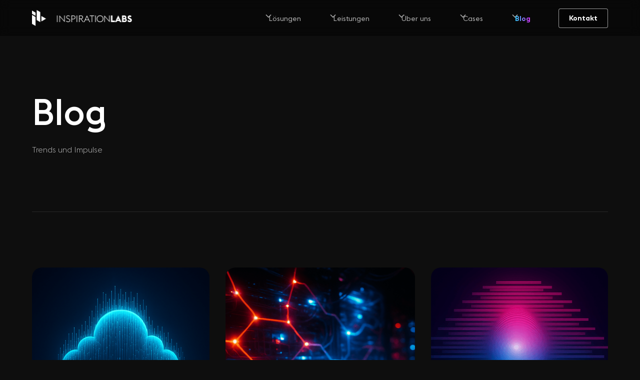

--- FILE ---
content_type: text/html
request_url: https://www.inspirationlabs.com/blogs
body_size: 26955
content:
<!DOCTYPE html><!-- Last Published: Mon Jan 12 2026 09:45:13 GMT+0000 (Coordinated Universal Time) --><html data-wf-domain="www.inspirationlabs.com" data-wf-page="6469e5f6b920caa9e1cf4bb1" data-wf-site="644a02b513c4d788b3d04e03" lang="de"><head><meta charset="utf-8"/><title>Blog</title><meta content="Isnpirationlabs Blogartikel - aktuelle Trends und Impulse der digitalen Welt." name="description"/><meta content="Blog" property="og:title"/><meta content="Isnpirationlabs Blogartikel - aktuelle Trends und Impulse der digitalen Welt." property="og:description"/><meta content="Blog" property="twitter:title"/><meta content="Isnpirationlabs Blogartikel - aktuelle Trends und Impulse der digitalen Welt." property="twitter:description"/><meta property="og:type" content="website"/><meta content="summary_large_image" name="twitter:card"/><meta content="width=device-width, initial-scale=1" name="viewport"/><link href="https://cdn.prod.website-files.com/644a02b513c4d788b3d04e03/css/inspiration-labs.shared.6d0606598.css" rel="stylesheet" type="text/css" integrity="sha384-bQYGWY9GdlOzA4y9tCleYq12ufUuw3RdTW+AIsUgyT2vOuFI3y50S459EptkdP7o" crossorigin="anonymous"/><link href="https://fonts.googleapis.com" rel="preconnect"/><link href="https://fonts.gstatic.com" rel="preconnect" crossorigin="anonymous"/><script src="https://ajax.googleapis.com/ajax/libs/webfont/1.6.26/webfont.js" type="text/javascript"></script><script type="text/javascript">WebFont.load({  google: {    families: ["Exo:100,100italic,200,200italic,300,300italic,400,400italic,500,500italic,600,600italic,700,700italic,800,800italic,900,900italic"]  }});</script><script type="text/javascript">!function(o,c){var n=c.documentElement,t=" w-mod-";n.className+=t+"js",("ontouchstart"in o||o.DocumentTouch&&c instanceof DocumentTouch)&&(n.className+=t+"touch")}(window,document);</script><link href="https://cdn.prod.website-files.com/644a02b513c4d788b3d04e03/64576e115d2f11aedd9a8360_favicon.png" rel="shortcut icon" type="image/x-icon"/><link href="https://cdn.prod.website-files.com/644a02b513c4d788b3d04e03/64576e169178cb5ee236b6d4_webclip.png" rel="apple-touch-icon"/><!-- Please keep this css code to improve the font quality-->
<style>
  * {
  -webkit-font-smoothing: antialiased;
  -moz-osx-font-smoothing: grayscale;
  -o-font-smoothing: antialiased;
}
</style>

<!-- Finsweet Cookie Consent -->
<script async src="https://cdn.jsdelivr.net/npm/@finsweet/cookie-consent@1/fs-cc.js" fs-cc-mode="opt-in"></script>

<!-- Google Tag Manager -->
<script>(function(w,d,s,l,i){w[l]=w[l]||[];w[l].push({'gtm.start':new Date().getTime(),event:'gtm.js'});var f=d.getElementsByTagName(s)[0],j=d.createElement(s),dl=l!='dataLayer'?'&l='+l:'';j.async=true;j.src='https://www.googletagmanager.com/gtm.js?id='+i+dl;f.parentNode.insertBefore(j,f);})(window,document,'script','dataLayer','GTM-NVG4TFTX');</script>
<!-- End Google Tag Manager -->

<!-- Include FileSaver library -->
<script async src="https://cdn.jsdelivr.net/npm/file-saver@2.0.5/dist/FileSaver.min.js"></script><!-- [Attributes by Finsweet] CMS Nest -->
<script async src="https://cdn.jsdelivr.net/npm/@finsweet/attributes-cmsnest@1/cmsnest.js"></script></head><body class="background-color-light-black"><div class="global-styles-wrapper"><div class="global-styles-template w-embed"><style>

/* Focus state style for keyboard navigation for the focusable elements */
*[tabindex]:focus-visible,
  input[type="file"]:focus-visible {
   outline: 0.125rem solid #4d65ff;
   outline-offset: 0.125rem;
}

/* Get rid of top margin on first element in any rich text element */
.w-richtext > :not(div):first-child, .w-richtext > div:first-child > :first-child {
  margin-top: 0 !important;
}

/* Get rid of bottom margin on last element in any rich text element */
.w-richtext>:last-child, .w-richtext ol li:last-child, .w-richtext ul li:last-child {
	margin-bottom: 0 !important;
}

/* Prevent all click and hover interaction with an element */
.pointer-events-off {
	pointer-events: none;
}

/* Enables all click and hover interaction with an element */
.pointer-events-on {
  pointer-events: auto;
}

/* Create a class of .div-square which maintains a 1:1 dimension of a div */
.div-square::after {
	content: "";
	display: block;
	padding-bottom: 100%;
}

/* Make sure containers never lose their center alignment */
.container-medium,.container-small, .container-large {
	margin-right: auto !important;
  margin-left: auto !important;
}

/* 
Make the following elements inherit typography styles from the parent and not have hardcoded values. 
Important: You will not be able to style for example "All Links" in Designer with this CSS applied.
Uncomment this CSS to use it in the project. Leave this message for future hand-off.
*/
/*
a,
.w-input,
.w-select,
.w-tab-link,
.w-nav-link,
.w-dropdown-btn,
.w-dropdown-toggle,
.w-dropdown-link {
  color: inherit;
  text-decoration: inherit;
  font-size: inherit;
}
*/

/* Apply "..." after 3 lines of text */
.text-style-3lines {
	display: -webkit-box;
	overflow: hidden;
	-webkit-line-clamp: 3;
	-webkit-box-orient: vertical;
}

/* Apply "..." after 2 lines of text */
.text-style-2lines {
	display: -webkit-box;
	overflow: hidden;
	-webkit-line-clamp: 2;
	-webkit-box-orient: vertical;
}

/* Adds inline flex display */
.display-inlineflex {
  display: inline-flex;
}

/* These classes are never overwritten */
.hide {
  display: none !important;
}

@media screen and (max-width: 991px) {
    .hide, .hide-tablet {
        display: none !important;
    }
}
  @media screen and (max-width: 767px) {
    .hide-mobile-landscape{
      display: none !important;
    }
}
  @media screen and (max-width: 479px) {
    .hide-mobile{
      display: none !important;
    }
}
 
.margin-0 {
  margin: 0rem !important;
}
  
.padding-0 {
  padding: 0rem !important;
}

.spacing-clean {
padding: 0rem !important;
margin: 0rem !important;
}

.margin-top {
  margin-right: 0rem !important;
  margin-bottom: 0rem !important;
  margin-left: 0rem !important;
}

.padding-top {
  padding-right: 0rem !important;
  padding-bottom: 0rem !important;
  padding-left: 0rem !important;
}
  
.margin-right {
  margin-top: 0rem !important;
  margin-bottom: 0rem !important;
  margin-left: 0rem !important;
}

.padding-right {
  padding-top: 0rem !important;
  padding-bottom: 0rem !important;
  padding-left: 0rem !important;
}

.margin-bottom {
  margin-top: 0rem !important;
  margin-right: 0rem !important;
  margin-left: 0rem !important;
}

.padding-bottom {
  padding-top: 0rem !important;
  padding-right: 0rem !important;
  padding-left: 0rem !important;
}

.margin-left {
  margin-top: 0rem !important;
  margin-right: 0rem !important;
  margin-bottom: 0rem !important;
}
  
.padding-left {
  padding-top: 0rem !important;
  padding-right: 0rem !important;
  padding-bottom: 0rem !important;
}
  
.margin-horizontal {
  margin-top: 0rem !important;
  margin-bottom: 0rem !important;
}

.padding-horizontal {
  padding-top: 0rem !important;
  padding-bottom: 0rem !important;
}

.margin-vertical {
  margin-right: 0rem !important;
  margin-left: 0rem !important;
}
  
.padding-vertical {
  padding-right: 0rem !important;
  padding-left: 0rem !important;
}

/* Apply "..." at 100% width */
.truncate-width { 
		width: 100%; 
    white-space: nowrap; 
    overflow: hidden; 
    text-overflow: ellipsis; 
}
/* Removes native scrollbar */
.no-scrollbar {
    -ms-overflow-style: none;
    overflow: -moz-scrollbars-none; 
}

.no-scrollbar::-webkit-scrollbar {
    display: none;
}

.contact-form-wrapper.invoice{
    background-color: #004B76;
}

</style></div><div class="inspiration-lab-styles w-embed"><style>
/* --------------------------------------------------------- */
/*  SPLIDE SLIDER */
/* --------------------------------------------------------- */

.splide__track {
	overflow: visible;
}

.splide__arrow {
  transition: opacity .3s ease;
}

.splide__arrow:disabled {
  opacity: 30;
  pointer-events: none;
}

/* Slider Arrows > in-active will be hidden */
.projects-slider__arrow-prev:disabled, .projects-slider__arrow-next:disabled {
  opacity: 0;
  pointer-events: none;
}

.splide-arrow-opacity:disabled {
  opacity: 0.3;
  pointer-events: none;
}

/* Slider Arrows > in-active will be transparent */
.projects-slider__arrow-prev:active .project-slider__arrow-hover-bg {
	background-color: rgba(255, 0, 245, 0.5);
}

.projects-slider__arrow-next:active .project-slider__arrow-hover-bg {
	background-color: rgba(255, 0, 245, 0.5);
}

/* Slider Arrows > Undo Default settings */
.splide__arrow{
  width: 100% !important;
  height: 100% !important;
}

.splide__arrow svg {
  height: 1.5rem;
  width: 1.5rem;
}

.splide__arrow--prev svg {
  transform: scaleX(1);
}

.splide__pagination__page {
  background: #3a3a3a;
  width: 0.5rem;
  height: 0.5rem;
  opacity: .7;
}

.splide__pagination__page.is-active {
  background: #00f5f8;
}

.projects-slider__arrow-prev, .projects-slider__arrow-next {
    width: 4rem !important;
    height: 4rem !important;
    -webkit-backdrop-filter: blur(5px) !important;
    backdrop-filter: blur(5px) !important;
    background-color: rgba(255,255,255,.3) !important;
    border: 1px solid rgba(255,255,255,.3) !important;
    border-radius: 50% !important;
    justify-content: center !important;
    align-items: center !important;
    display: flex !important;
}


/* --------------------------------------------------------- */
/*  Grab & Grabbing */
/* --------------------------------------------------------- */
.play-cards__item, .frame-img {
  cursor: grab; /* change the cursor to hand on hover */
}

.play-cards__item:active, .frame-img:active {
  cursor: grabbing; /* change the cursor to grab on active state */
}


/* --------------------------------------------------------- */
/*  TEMAS LAYOUT */
/* --------------------------------------------------------- */
.teams__list > .teams__item:nth-child(even), .teams__list > .teams__item:nth-child(even) > .teams__sidebar {
  flex-direction: row-reverse;
}

/* --------------------------------------------------------- */
/* CUSTOM >>>> RICH TEXT SETTINGS */
/* --------------------------------------------------------- */

/* Rich Text Services Details Cards ICON */
.rich-text__services-details div::before {
	content: "";
  position: absolute;
  left: 0%;
  top: 0%;
  right: 0%;
  bottom: 0%;
  z-index: -1;
  border-top-style: solid;
  border-top-width: 1px;
  border-color: hsla(0, 0.00%, 100.00%, 0.01);
  border-style: solid;
  border-radius: 0.5rem;
  background-color: hsla(0, 0.00%, 100.00%, 0.10);
  backdrop-filter: blur(0.7rem);
  -webkit-backdrop-filter: blur(0.7rem);
}

.rich-text__services-details div::after {
	content: "";
  position: absolute;
  left: 50%;
  top: 50%;
  right: auto;
  bottom: auto;
  z-index: -2;
  overflow: hidden;
  width: 60%;
  height: 60%;
  border-radius: 50%;
  transform: translate(-50%, -50%);
  background-image: linear-gradient(to right, #01f7f9, #ff00f5);
}



/* Rich Text Services Further Details */
.rich-text__services-further-details h1:first-of-type::after {
	content: "";
  width: 100%;
  height: 1px;
  background-color: #ABABAB;
  opacity: 0.2;
  position: absolute;
  bottom: -1.5rem;
  left: 0;
}

/* --------------------------------------------------------- */
/* FAQ Even/Odd Questions Background */
/* --------------------------------------------------------- */
.faqs__list-grid > :nth-child(odd) .faqs__question-background-color {
	background-color: #01f7f9;
}

.faqs__list-grid > :nth-child(even) .faqs__question-background-color {
	background-color: #ff00f5;
  left: 30%;
  width: 70%;
}

.faqs__list-grid > :nth-child(odd) .faqs__question-bg-img {
  background-image: url(https://cdn.prod.website-files.com/644a02b513c4d788b3d04e03/64ab66e3de4797e7341afb9d_faq-magenta-background.png);
}

/* --------------------------------------------------------- */
/* Tags Horizontal Scrollbar */
/* --------------------------------------------------------- */
.tags__cms-wrapper {
  scrollbar-width: thin; /* standard scrollbar width property */
  scrollbar-color: #4d1a4b #1e1e1e; /* standard scrollbar color property */
}

/* webkit-based browsers only */
.tags__cms-wrapper::-webkit-scrollbar {
  width: 6px;
  height: 6px;
  background-color: #1e1e1e;
}

.tags__cms-wrapper::-webkit-scrollbar-thumb {
  background-color: #4d1a4b;
  border-radius: 1rem;
}


/* --------------------------------------------------------- */
/* Team Gallery Grid */
/* --------------------------------------------------------- */
.team-gallery-cms-list {
  display: grid;
  grid-template-columns: repeat(3, 1fr);
  grid-template-rows: repeat(10, 4.5rem);
  grid-gap: 2rem;
  grid-template-areas:
    "child1 child2 child3"
    "child1 child2 child3"
    "child1 child2 child3"
    "child1 child5 child3"
    "child1 child5 child3"
    "child4 child5 child6"
    "child4 child5 child6"
    "child4 child5 child6"
    "child4 empt child6"
    "child4 empt child6";
  grid-auto-flow: row dense;
}
/* iPad Query Media for the Grid */
@media screen and (max-width: 991px) {
  .team-gallery-cms-list {
  grid-template-rows: repeat(10, 3rem);
  grid-gap: 3vw;
}
}

/* Landscape Phone Query Media for the Grid */
@media screen and (max-width: 991px) {
  .team-gallery-cms-list {
  grid-template-rows: repeat(10, 2rem);
  grid-gap: 3vw;
}
}

/* Landscape Phone Query Media for the Grid */
@media screen and (max-width: 991px) {
  .team-gallery-cms-list {
  grid-template-rows: repeat(10, 5vw);
  grid-gap: 3vw;
}
}






.team-gallery-cms-list > * {
  grid-row: auto / span 2;
}

.team-gallery-cms-list > :nth-child(1) {
  grid-area: child1;
}

.team-gallery-cms-list > :nth-child(2) {
  grid-area: child2;
}

.team-gallery-cms-list > :nth-child(3) {
  grid-area: child3;
}

.team-gallery-cms-list > :nth-child(4) {
  grid-area: child4;
}

.team-gallery-cms-list > :nth-child(5) {
  grid-area: child5;
}

.team-gallery-cms-list > :nth-child(6) {
  grid-area: child6;
}

.team-gallery-cms-list > :nth-child(n+7) {
  display: none;
}

.team-gallery-cms-list > :nth-child(9) {
  display: none;
}

/* --------------------------------------------------------- */
/* Horizontal Scrollbar */
/* --------------------------------------------------------- */
.w-lightbox-strip, .cases-detail-tab__content-wrapper, pre code.hljs {
  scrollbar-width: thin; /* standard scrollbar width property */
  scrollbar-color: #ff00f5 #1e1e1e; /* standard scrollbar color property */
}

/* webkit-based browsers only */
.w-lightbox-strip::-webkit-scrollbar, .cases-detail-tab__content-wrapper::-webkit-scrollbar, pre code.hljs::-webkit-scrollbar {
  width: 6px;
  height: 6px;
  background-color: #1e1e1e;
}

.w-lightbox-strip::-webkit-scrollbar-thumb, .cases-detail-tab__content-wrapper::-webkit-scrollbar-thumb, pre code.hljs::-webkit-scrollbar-thumb {
  background-color: #ff00f5;
  border-radius: 1rem;
}


/* --------------------------------------------------------- */
/* Case Studies Details  */
/* --------------------------------------------------------- */
.cases-detail-tab__column-vertical-text, .cases-detail-tab__vertical-text-gradient {
	writing-mode: vertical-rl;
}


/* --------------------------------------------------------- */
/* Pre Tag, Blog Code  */
/* --------------------------------------------------------- */
code, kbd, pre, samp {
  width: 100%;
  height: 100%;
  margin: 0;
  padding: 0;
}

.w-lightbox-control.w-lightbox-close{
	top: 6rem;
}



</style></div><div class="link-animations w-embed"><style>

/* --------------------------------------------------------- */
/* NAVBAR & FOOTER links Hover Animation  */
/* --------------------------------------------------------- */
.navbar__link::after, .footer__link::after, .footer__legal-link::after, .link-arrow::after, .wrap-link-block::after {
  content: '';
  position: absolute;
  left: 0;
  bottom: 0;
  width: 0;
  height: 1px;
  background: linear-gradient(to right, #01f7f9, #ff00f5);
  transition: width 0.3s ease-out;
}

.navbar__link:hover::after, .footer__link:hover::after, .footer__legal-link:hover::after, .link-arrow:hover::after, .wrap-link-block:hover::after {
  width: 100%;
}

/* --------------------------------------------------------- */
/* NAVBAR Drop down links inside Hover Animation  */
/* --------------------------------------------------------- */
.navbar__dropdown-link .navbar__drop-down-heading::after {
  content: '';
  position: absolute;
  left: 0;
  bottom: 0;
  width: 0;
  height: 1px;
  background: linear-gradient(to right, #01f7f9, #ff00f5);
  transition: width 0.3s ease-out;
}

.navbar__dropdown-link:hover .navbar__drop-down-heading::after {
  width: 100%;
}

.navbar__dropdown-link.w--current .navbar__drop-down-heading {
  background-image: linear-gradient(to right, #01f7f9, #ff00f5);
  background-clip: text;
  -webkit-background-clip: text;
  color: transparent;
}

/* --------------------------------------------------------- */
/* FOOTER icons Hover animations   */
/* --------------------------------------------------------- */
.footer__social-link:hover  .footer-svg path {
  fill: url(#paint0_linear);
  transition: fill 0.3s ease-in-out;
}






</style></div><div class="rich-text-styles w-embed"><style>
.rich-text__style ul li::before {
  content: "\2022"; /* Unicode character for a bullet point */
  color: white;
  margin-right: 8px; /* Adjust the spacing between the marker and the list item text */
}


.rich-text__style ol li::before {
  content: counter(list-item) ". "; /* Display the list item number followed by a period */
  color: white;
  margin-right: 8px; /* Adjust the spacing between the marker and the list item text */
}

.rich-text__style-list ul li::before {
  content: ""; /* Unicode character for a bullet point */
}

/*for events registration CMS*/
.events-container .w-richtext a {
	color: var(--white);
	text-decoration:underline;
	transition: color .3s ease-in;
}

.events-container .w-richtext a:hover {
	color: var(--cyan);
}

.events-container .w-richtext:before,
.events-container .w-richtext:after {
	display:none;
}

.events-container .w-richtext.inline p{
	display:inline;
}
</style></div></div><div class="cookies-consent-box"><div fs-cc="banner" class="fs-cc-banner_component"><div class="fs-cc-banner_container"><div class="fs-cc-banner_text">Unserer Webseite benutzt Cookies, in unserer <a href="/impressum" class="fs-cc-banner_text-link">Datenschutzerklärung </a>findest Du weitere Informationen dazu.</div><div class="fs-cc-banner_buttons-wrapper"><a fs-cc="open-preferences" href="#" class="fs-cc-banner_text-link">Einstellungen</a><a fs-cc="deny" href="#" class="fs-cc-banner_button fs-cc-button-alt w-button">Ablehnen</a><a fs-cc="allow" href="#" class="fs-cc-banner_button w-button">Akzeptieren</a><div fs-cc="close" class="fs-cc-banner_close"><div class="fs-cc-banner_close-icon w-embed"><svg fill="currentColor" aria-hidden="true" focusable="false" viewBox="0 0 16 16">
	<path d="M9.414 8l4.293-4.293-1.414-1.414L8 6.586 3.707 2.293 2.293 3.707 6.586 8l-4.293 4.293 1.414 1.414L8 9.414l4.293 4.293 1.414-1.414L9.414 8z"></path>
</svg></div></div></div></div><div fs-cc="interaction" class="fs-cc-banner_trigger"></div></div><div fs-cc-scroll="disable" fs-cc="preferences" class="fs-cc-prefs_component w-form"><form id="cookie-preferences" name="wf-form-Cookie-Preferences" data-name="Cookie Preferences" method="get" class="fs-cc-prefs_form" data-wf-page-id="6469e5f6b920caa9e1cf4bb1" data-wf-element-id="5e4e8f08-af13-1615-4c0d-8852d8be0473" data-turnstile-sitekey="0x4AAAAAAAQTptj2So4dx43e"><div fs-cc="close" class="fs-cc-prefs_close"><div class="fs-cc-prefs_close-icon w-embed"><svg fill="currentColor" aria-hidden="true" focusable="false" viewBox="0 0 16 24">
	<path d="M9.414 8l4.293-4.293-1.414-1.414L8 6.586 3.707 2.293 2.293 3.707 6.586 8l-4.293 4.293 1.414 1.414L8 9.414l4.293 4.293 1.414-1.414L9.414 8z"></path>
</svg></div></div><div class="fs-cc-prefs_content"><div class="fs-cc-prefs_space-small"><div class="fs-cc-prefs_title">Datenschutzeinstellungen</div></div><div class="fs-cc-prefs_space-small"><div class="fs-cc-banner_text">Weitere Informationen findest Du in unserer <a href="/impressum" class="fs-cc-banner_text-link">Datenschutzrichtlinie.</a></div></div><div class="fs-cc-prefs_space-medium"><a fs-cc="deny" href="#" class="fs-cc-prefs_button fs-cc-button-alt w-button">Reject all cookies</a><a fs-cc="allow" href="#" class="fs-cc-prefs_button w-button">Allow all cookies</a></div><div class="fs-cc-prefs_space-small"><div class="fs-cc-prefs_title">Zustimmungspräferenzen nach Kategorie verwalten</div></div><div class="fs-cc-prefs_option"><div class="fs-cc-prefs_toggle-wrapper"><div class="fs-cc-prefs_label">Essentiell</div><div class="fs-cc-prefs_text"><strong>Immer aktiv</strong></div></div><div class="fs-cc-prefs_text">Diese Elemente sind erforderlich, um die Grundfunktionen der Website zu ermöglichen.</div></div><div class="fs-cc-prefs_option hidden"><div class="fs-cc-prefs_toggle-wrapper"><div class="fs-cc-prefs_label">Marketing</div><label class="w-checkbox fs-cc-prefs_checkbox-field"><input type="checkbox" id="marketing-2" name="marketing-2" data-name="Marketing 2" fs-cc-checkbox="marketing" class="w-checkbox-input fs-cc-prefs_checkbox"/><span for="marketing-2" class="fs-cc-prefs_checkbox-label w-form-label">Essential</span><div class="fs-cc-prefs_toggle"></div></label></div><div class="fs-cc-prefs_text">Diese Elemente werden verwendet, um Werbung zu zeigen, die besser auf Sie und Ihre Interessen zugeschnitten ist. Sie können auch verwendet werden, um die Anzahl der Werbeeinblendungen zu begrenzen und die Wirksamkeit von Werbekampagnen zu messen. In der Regel werden sie von Anbietern von Werbenetzwerken mit der Erlaubnis des Website-Betreibers platziert.</div></div><div class="fs-cc-prefs_option"><div class="fs-cc-prefs_toggle-wrapper"><div class="fs-cc-prefs_label">Analytics</div><label class="w-checkbox fs-cc-prefs_checkbox-field"><input type="checkbox" id="analytics-2" name="analytics-2" data-name="Analytics 2" fs-cc-checkbox="analytics" class="w-checkbox-input fs-cc-prefs_checkbox"/><span for="analytics-2" class="fs-cc-prefs_checkbox-label w-form-label">Essential</span><div class="fs-cc-prefs_toggle"></div></label></div><div class="fs-cc-prefs_text">Diese Daten helfen dem Website-Betreiber zu verstehen, wie seine Website funktioniert, wie Besucher mit der Website interagieren und ob es möglicherweise technische Probleme gibt. Bei dieser Speicherart werden in der Regel keine Informationen gesammelt, die einen Besucher identifizieren.</div></div><div class="fs-cc-prefs_buttons-wrapper"><a fs-cc="submit" href="#" class="fs-cc-prefs_button w-button">Bestätigen</a></div><input type="submit" data-wait="Please wait..." class="fs-cc-prefs_submit-hide w-button" value="Submit"/><div class="w-embed"><style>
/* smooth scrolling on iOS devices */
.fs-cc-prefs_content{-webkit-overflow-scrolling: touch}
</style></div></div><div class="fs-cc-pref-bg-box"><div class="fs-cc-pref-bg-gradient"></div><div class="fs-cc-pref-bg-blur"></div></div></form><div class="w-form-done"></div><div class="w-form-fail"></div><div fs-cc="close" class="fs-cc-prefs_overlay"></div><div fs-cc="interaction" class="fs-cc-prefs_trigger"></div></div></div><div class="page-wrapper"><div data-animation="default" class="navbar w-nav" data-easing2="ease" fs-scrolldisable-element="smart-nav" data-easing="ease" data-collapse="medium" data-w-id="cac0242b-1177-42e1-6b4e-dbc5d8a6dc26" role="banner" data-duration="400"><header class="navbar__container"><a href="/" class="navbar__logo-link w-nav-brand"><img src="https://cdn.prod.website-files.com/644a02b513c4d788b3d04e03/644cf176dfd70048f65b6894_Logo.png" loading="eager" alt="Inspiration Lab Logo" class="navbar__logo"/></a><link rel="prerender" href="/"/><nav role="navigation" class="navbar__menu is-page-height-tablet w-nav-menu"><div data-hover="true" data-delay="500" data-w-id="cac0242b-1177-42e1-6b4e-dbc5d8a6dc2b" class="navbar__menu-dropdown w-dropdown"><div class="navbar__dropdown-toggle w-dropdown-toggle"><div class="dropdown-icon w-embed"><svg width="100%" height="100%" viewBox="0 0 16 16" fill="none" xmlns="http://www.w3.org/2000/svg">
<path fill-rule="evenodd" clip-rule="evenodd" d="M2.55806 6.29544C2.46043 6.19781 2.46043 6.03952 2.55806 5.94189L3.44195 5.058C3.53958 4.96037 3.69787 4.96037 3.7955 5.058L8.00001 9.26251L12.2045 5.058C12.3021 4.96037 12.4604 4.96037 12.5581 5.058L13.4419 5.94189C13.5396 6.03952 13.5396 6.19781 13.4419 6.29544L8.17678 11.5606C8.07915 11.6582 7.92086 11.6582 7.82323 11.5606L2.55806 6.29544Z" fill="currentColor"/>
</svg></div><a href="/loesungen-uebersicht" class="navbar__link is--non-touchscreen">Lösungen</a><div class="navbar__link is--touchscreen">Lösungen</div></div><nav class="navbar__dropdown-list w-dropdown-list"><div class="navbar__dropdown-link-list"><a href="/loesungen-uebersicht" class="navbar__dropdown-link w-inline-block"><div class="navbar__icon-wrapper"><div class="main-icon__wrapper is--navbar-wrapper"><img loading="eager" alt="" src="https://cdn.prod.website-files.com/644a02b513c4d788b3d04e03/6455e3461b66b28638eb6a0c_Icon%201.svg" class="main-icon__icon is--navbar-icon"/><img loading="eager" alt="" src="https://cdn.prod.website-files.com/644a02b513c4d788b3d04e03/645b4fdb0db7d9872ba95a7a_44%20(1)%20(1).png" class="navbar__bg-icon"/></div></div><div class="navbar__text-wrapper"><div class="navbar__drop-down-heading">Lösungen Übersicht</div><p class="text-size-small">Alle Lösungen im Überblick</p></div></a><a href="/loesungen-uebersicht/effiziente-zusammenarbeit" class="navbar__dropdown-link w-inline-block"><div class="navbar__icon-wrapper"><div class="main-icon__wrapper is--navbar-wrapper"><img loading="eager" alt="" src="https://cdn.prod.website-files.com/644a02b513c4d788b3d04e03/6455e3461b66b28638eb6a0c_Icon%201.svg" class="main-icon__icon is--navbar-icon"/><img loading="eager" alt="" src="https://cdn.prod.website-files.com/644a02b513c4d788b3d04e03/645b4fdb0db7d9872ba95a7a_44%20(1)%20(1).png" class="navbar__bg-icon"/></div></div><div class="navbar__text-wrapper"><div class="navbar__drop-down-heading">Effektive Zusammenarbeit</div><p class="text-size-small">Entdecke das volle Potential der Technologie</p></div></a><a href="/loesungen-uebersicht/maximale-sicherheit" class="navbar__dropdown-link w-inline-block"><div class="navbar__icon-wrapper"><div class="main-icon__wrapper is--navbar-wrapper"><img loading="eager" alt="" src="https://cdn.prod.website-files.com/644a02b513c4d788b3d04e03/6455e3461b66b28638eb6a0c_Icon%201.svg" class="main-icon__icon is--navbar-icon"/><img loading="eager" alt="" src="https://cdn.prod.website-files.com/644a02b513c4d788b3d04e03/645b4fdb0db7d9872ba95a7a_44%20(1)%20(1).png" class="navbar__bg-icon"/></div></div><div class="navbar__text-wrapper"><div class="navbar__drop-down-heading">Cyber Security </div><p class="text-size-small">Wie maximale IT-Sicherheit Dein Unternehmen vorantreiben kann</p></div></a><a href="/loesungen-uebersicht/vereinfachte-it-infrastruktur" class="navbar__dropdown-link w-inline-block"><div class="navbar__icon-wrapper"><div class="main-icon__wrapper is--navbar-wrapper"><img loading="eager" alt="" src="https://cdn.prod.website-files.com/644a02b513c4d788b3d04e03/6455e3461b66b28638eb6a0c_Icon%201.svg" class="main-icon__icon is--navbar-icon"/><img loading="eager" alt="" src="https://cdn.prod.website-files.com/644a02b513c4d788b3d04e03/645b4fdb0db7d9872ba95a7a_44%20(1)%20(1).png" class="navbar__bg-icon"/></div></div><div class="navbar__text-wrapper"><div class="navbar__drop-down-heading">Vereinfachte IT Infrastruktur</div><p class="text-size-small">Maßgeschneiderte Arbeitsumgebungen mit dem Fokus auf Eure Kompetenzen</p></div></a><a href="/loesungen-uebersicht/smart-invoice-365" class="navbar__dropdown-link w-inline-block"><div class="navbar__icon-wrapper"><div class="main-icon__wrapper is--navbar-wrapper"><img loading="eager" alt="" src="https://cdn.prod.website-files.com/644a02b513c4d788b3d04e03/6455e3461b66b28638eb6a0c_Icon%201.svg" class="main-icon__icon is--navbar-icon"/><img loading="eager" alt="" src="https://cdn.prod.website-files.com/644a02b513c4d788b3d04e03/645b4fdb0db7d9872ba95a7a_44%20(1)%20(1).png" class="navbar__bg-icon"/></div></div><div class="navbar__text-wrapper"><div class="navbar__drop-down-heading">Smart Invoice 365</div><p class="text-size-small">Die smarte E-Rechnungslösung in deiner Microsoft 365 Infrastruktur</p></div></a></div></nav></div><div data-hover="true" data-delay="200" data-w-id="cac0242b-1177-42e1-6b4e-dbc5d8a6dc4a" class="navbar__menu-dropdown w-dropdown"><div class="navbar__dropdown-toggle w-dropdown-toggle"><div class="dropdown-icon w-embed"><svg width="100%" height="100%" viewBox="0 0 16 16" fill="none" xmlns="http://www.w3.org/2000/svg">
<path fill-rule="evenodd" clip-rule="evenodd" d="M2.55806 6.29544C2.46043 6.19781 2.46043 6.03952 2.55806 5.94189L3.44195 5.058C3.53958 4.96037 3.69787 4.96037 3.7955 5.058L8.00001 9.26251L12.2045 5.058C12.3021 4.96037 12.4604 4.96037 12.5581 5.058L13.4419 5.94189C13.5396 6.03952 13.5396 6.19781 13.4419 6.29544L8.17678 11.5606C8.07915 11.6582 7.92086 11.6582 7.82323 11.5606L2.55806 6.29544Z" fill="currentColor"/>
</svg></div><a href="/leistung-uebersicht" class="navbar__link is--non-touchscreen">Leistungen</a><div class="navbar__link is--touchscreen">Leistungen</div></div><nav class="navbar__dropdown-list w-dropdown-list"><div class="navbar__dropdown-link-list is--no-pad-bottom"><a href="/leistung-uebersicht" class="navbar__dropdown-link w-inline-block"><div class="navbar__icon-wrapper"><div class="main-icon__wrapper is--navbar-wrapper"><img loading="eager" alt="" src="https://cdn.prod.website-files.com/644a02b513c4d788b3d04e03/6455e3461b66b28638eb6a0c_Icon%201.svg" class="main-icon__icon is--navbar-icon"/><img loading="eager" alt="" src="https://cdn.prod.website-files.com/644a02b513c4d788b3d04e03/645b4fdb0db7d9872ba95a7a_44%20(1)%20(1).png" class="navbar__bg-icon"/></div></div><div class="navbar__text-wrapper"><div class="navbar__drop-down-heading">Leistungen Übersicht</div><p class="text-size-small">Alle Leistungen im Überblick</p></div></a></div><div class="w-dyn-list"><div role="list" class="navbar__dropdown-link-list w-dyn-items"><div role="listitem" class="w-dyn-item"><a href="/service/mobile-device-management" class="navbar__dropdown-link w-inline-block"><div class="main-icon__wrapper is--navbar-wrapper"><img loading="eager" alt="" src="https://cdn.prod.website-files.com/644fce7a7ad00f0f62a66a05/645512473b684755134f90ef_Mobile.svg" class="main-icon__icon is--navbar-icon"/><img loading="eager" alt="" src="https://cdn.prod.website-files.com/644a02b513c4d788b3d04e03/645b4fdb0db7d9872ba95a7a_44%20(1)%20(1).png" class="navbar__bg-icon"/></div><div class="navbar__text-wrapper"><div class="navbar__drop-down-heading">Mobile Device Management</div><p class="text-size-small">Moderne Geräteverwaltung: Mehr als nur MDM</p></div></a></div><div role="listitem" class="w-dyn-item"><a href="/service/365-onboarding" class="navbar__dropdown-link w-inline-block"><div class="main-icon__wrapper is--navbar-wrapper"><img loading="eager" alt="" src="https://cdn.prod.website-files.com/644fce7a7ad00f0f62a66a05/6455126bf9a4d241f0b00916_365.svg" class="main-icon__icon is--navbar-icon"/><img loading="eager" alt="" src="https://cdn.prod.website-files.com/644a02b513c4d788b3d04e03/645b4fdb0db7d9872ba95a7a_44%20(1)%20(1).png" class="navbar__bg-icon"/></div><div class="navbar__text-wrapper"><div class="navbar__drop-down-heading">365 Onboarding</div><p class="text-size-small">Effizient und digitale Arbeitsabläufe </p></div></a></div><div role="listitem" class="w-dyn-item"><a href="/service/redundante-internetanbindung" class="navbar__dropdown-link w-inline-block"><div class="main-icon__wrapper is--navbar-wrapper"><img loading="eager" alt="" src="https://cdn.prod.website-files.com/644fce7a7ad00f0f62a66a05/64551280986b267bd1c80c4d_Redunat.svg" class="main-icon__icon is--navbar-icon"/><img loading="eager" alt="" src="https://cdn.prod.website-files.com/644a02b513c4d788b3d04e03/645b4fdb0db7d9872ba95a7a_44%20(1)%20(1).png" class="navbar__bg-icon"/></div><div class="navbar__text-wrapper"><div class="navbar__drop-down-heading">Redundante Internetanbindung</div><p class="text-size-small">Internet verfügbar auch, wenn die Verbindung ausfällt</p></div></a></div><div role="listitem" class="w-dyn-item"><a href="/service/modern-workplace" class="navbar__dropdown-link w-inline-block"><div class="main-icon__wrapper is--navbar-wrapper"><img loading="eager" alt="" src="https://cdn.prod.website-files.com/644fce7a7ad00f0f62a66a05/6455129b3a388c68295508f4_Modern.svg" class="main-icon__icon is--navbar-icon"/><img loading="eager" alt="" src="https://cdn.prod.website-files.com/644a02b513c4d788b3d04e03/645b4fdb0db7d9872ba95a7a_44%20(1)%20(1).png" class="navbar__bg-icon"/></div><div class="navbar__text-wrapper"><div class="navbar__drop-down-heading">Modern Workplace</div><p class="text-size-small">Jederzeit sicher und produktiv arbeiten</p></div></a></div><div role="listitem" class="w-dyn-item"><a href="/service/virtual-desktop" class="navbar__dropdown-link w-inline-block"><div class="main-icon__wrapper is--navbar-wrapper"><img loading="eager" alt="" src="https://cdn.prod.website-files.com/644fce7a7ad00f0f62a66a05/645512a9822de140e7d87f4f_Desktop.svg" class="main-icon__icon is--navbar-icon"/><img loading="eager" alt="" src="https://cdn.prod.website-files.com/644a02b513c4d788b3d04e03/645b4fdb0db7d9872ba95a7a_44%20(1)%20(1).png" class="navbar__bg-icon"/></div><div class="navbar__text-wrapper"><div class="navbar__drop-down-heading">Virtual Desktop</div><p class="text-size-small">Zugriff auf die Desktop-Umgebung von jedem Ort und Gerät</p></div></a></div></div></div></nav></div><div data-hover="true" data-delay="200" data-w-id="cac0242b-1177-42e1-6b4e-dbc5d8a6dc79" class="navbar__menu-dropdown w-dropdown"><div class="navbar__dropdown-toggle w-dropdown-toggle"><div class="dropdown-icon w-embed"><svg width="100%" height="100%" viewBox="0 0 16 16" fill="none" xmlns="http://www.w3.org/2000/svg">
<path fill-rule="evenodd" clip-rule="evenodd" d="M2.55806 6.29544C2.46043 6.19781 2.46043 6.03952 2.55806 5.94189L3.44195 5.058C3.53958 4.96037 3.69787 4.96037 3.7955 5.058L8.00001 9.26251L12.2045 5.058C12.3021 4.96037 12.4604 4.96037 12.5581 5.058L13.4419 5.94189C13.5396 6.03952 13.5396 6.19781 13.4419 6.29544L8.17678 11.5606C8.07915 11.6582 7.92086 11.6582 7.82323 11.5606L2.55806 6.29544Z" fill="currentColor"/>
</svg></div><a href="/ueber-uns" class="navbar__link is--non-touchscreen">Über uns</a><div class="navbar__link is--touchscreen">Über uns</div></div><nav class="navbar__dropdown-list w-dropdown-list"><div class="navbar__dropdown-link-list"><a href="/ueber-uns" class="navbar__dropdown-link w-inline-block"><div class="navbar__icon-wrapper"><div class="main-icon__wrapper is--navbar-wrapper"><img loading="eager" alt="" src="https://cdn.prod.website-files.com/644a02b513c4d788b3d04e03/6455e3461b66b28638eb6a0c_Icon%201.svg" class="main-icon__icon is--navbar-icon"/><img loading="eager" alt="" src="https://cdn.prod.website-files.com/644a02b513c4d788b3d04e03/645b4fdb0db7d9872ba95a7a_44%20(1)%20(1).png" class="navbar__bg-icon"/></div></div><div class="navbar__text-wrapper"><div class="navbar__drop-down-heading">Über uns</div><p class="text-size-small">Willkommen bei INSPIRATIONLABS</p></div></a><a href="/ueber-uns/team" class="navbar__dropdown-link w-inline-block"><div class="navbar__icon-wrapper"><div class="main-icon__wrapper is--navbar-wrapper"><img loading="eager" alt="" src="https://cdn.prod.website-files.com/644a02b513c4d788b3d04e03/6455e3461b66b28638eb6a0c_Icon%201.svg" class="main-icon__icon is--navbar-icon"/><img loading="eager" alt="" src="https://cdn.prod.website-files.com/644a02b513c4d788b3d04e03/645b4fdb0db7d9872ba95a7a_44%20(1)%20(1).png" class="navbar__bg-icon"/></div></div><div class="navbar__text-wrapper"><div class="navbar__drop-down-heading">Team</div><p class="text-size-small">Wenn wir für Dich arbeiten, dann tun wir das als Teil Deines Teams</p></div></a><a href="/ueber-uns/zusammenarbeit" class="navbar__dropdown-link w-inline-block"><div id="w-node-cac0242b-1177-42e1-6b4e-dbc5d8a6dc89-d8a6dc26" class="navbar__icon-wrapper"><div class="main-icon__wrapper is--navbar-wrapper"><img loading="eager" alt="" src="https://cdn.prod.website-files.com/644a02b513c4d788b3d04e03/6455e3461b66b28638eb6a0c_Icon%201.svg" class="main-icon__icon is--navbar-icon"/><img loading="eager" alt="" src="https://cdn.prod.website-files.com/644a02b513c4d788b3d04e03/645b4fdb0db7d9872ba95a7a_44%20(1)%20(1).png" class="navbar__bg-icon"/></div></div><div class="navbar__text-wrapper"><div class="navbar__drop-down-heading">Zusammenarbeit</div><p class="text-size-small">Unsere Zusammenarbeit muss einen spürbaren Mehrwert generieren</p></div></a><a href="/ueber-uns/karriere" class="navbar__dropdown-link w-inline-block"><div class="navbar__icon-wrapper"><div class="main-icon__wrapper is--navbar-wrapper"><img loading="eager" alt="" src="https://cdn.prod.website-files.com/644a02b513c4d788b3d04e03/6455e3461b66b28638eb6a0c_Icon%201.svg" class="main-icon__icon is--navbar-icon"/><img loading="eager" alt="" src="https://cdn.prod.website-files.com/644a02b513c4d788b3d04e03/645b4fdb0db7d9872ba95a7a_44%20(1)%20(1).png" class="navbar__bg-icon"/></div></div><div class="navbar__text-wrapper"><div class="navbar__drop-down-heading">Karriere</div><p class="text-size-small">Werde Teil des Teams!</p></div></a><a href="/ueber-uns/new-work" class="navbar__dropdown-link w-inline-block"><div class="navbar__icon-wrapper"><div class="main-icon__wrapper is--navbar-wrapper"><img loading="eager" alt="" src="https://cdn.prod.website-files.com/644a02b513c4d788b3d04e03/6455e3461b66b28638eb6a0c_Icon%201.svg" class="main-icon__icon is--navbar-icon"/><img loading="eager" alt="" src="https://cdn.prod.website-files.com/644a02b513c4d788b3d04e03/645b4fdb0db7d9872ba95a7a_44%20(1)%20(1).png" class="navbar__bg-icon"/></div></div><div class="navbar__text-wrapper"><div class="navbar__drop-down-heading">New Work</div><p class="text-size-small">Freiheit im Mensch-Sein und Sinnhaftigkeit im Handeln</p></div></a></div></nav></div><div data-hover="true" data-delay="200" data-w-id="cac0242b-1177-42e1-6b4e-dbc5d8a6dca0" class="navbar__menu-dropdown w-dropdown"><div class="navbar__dropdown-toggle w-dropdown-toggle"><div class="dropdown-icon w-embed"><svg width="100%" height="100%" viewBox="0 0 16 16" fill="none" xmlns="http://www.w3.org/2000/svg">
<path fill-rule="evenodd" clip-rule="evenodd" d="M2.55806 6.29544C2.46043 6.19781 2.46043 6.03952 2.55806 5.94189L3.44195 5.058C3.53958 4.96037 3.69787 4.96037 3.7955 5.058L8.00001 9.26251L12.2045 5.058C12.3021 4.96037 12.4604 4.96037 12.5581 5.058L13.4419 5.94189C13.5396 6.03952 13.5396 6.19781 13.4419 6.29544L8.17678 11.5606C8.07915 11.6582 7.92086 11.6582 7.82323 11.5606L2.55806 6.29544Z" fill="currentColor"/>
</svg></div><a href="/projects-cases-overview" class="navbar__link is--non-touchscreen">Cases</a><div class="navbar__link is--touchscreen">Cases</div></div><nav class="navbar__dropdown-list is--last w-dropdown-list"><div class="navbar__dropdown-link-list is--no-pad-bottom"><a href="/projects-cases-overview" class="navbar__dropdown-link w-inline-block"><div class="navbar__icon-wrapper"><div class="main-icon__wrapper is--navbar-wrapper"><img loading="eager" alt="" src="https://cdn.prod.website-files.com/644a02b513c4d788b3d04e03/6455e3461b66b28638eb6a0c_Icon%201.svg" class="main-icon__icon is--navbar-icon"/><img loading="eager" alt="" src="https://cdn.prod.website-files.com/644a02b513c4d788b3d04e03/645b4fdb0db7d9872ba95a7a_44%20(1)%20(1).png" class="navbar__bg-icon"/></div></div><div class="navbar__text-wrapper"><div class="navbar__drop-down-heading">Cases Übersicht</div><p class="text-size-small">Alle Cases im Überblick</p></div></a></div><div class="w-dyn-list"><div role="list" class="navbar__dropdown-link-list w-dyn-items"><div role="listitem" class="w-dyn-item"><a href="/case/star" class="navbar__dropdown-link w-inline-block"><div class="main-icon__wrapper is--navbar-wrapper"><img loading="eager" alt="" src="https://cdn.prod.website-files.com/644a02b513c4d788b3d04e03/6455e3461b66b28638eb6a0c_Icon%201.svg" class="main-icon__icon is--navbar-icon"/><img loading="eager" alt="" src="https://cdn.prod.website-files.com/644a02b513c4d788b3d04e03/645b4fdb0db7d9872ba95a7a_44%20(1)%20(1).png" class="navbar__bg-icon"/></div><div class="navbar__text-wrapper"><div class="navbar__drop-down-heading">STAR</div><p class="text-size-small">Sport-Therapie Softwaresystem mit Augmented Reality</p></div></a></div><div role="listitem" class="w-dyn-item"><a href="/case/digitale-ausstattung-fuer-die-baustelle" class="navbar__dropdown-link w-inline-block"><div class="main-icon__wrapper is--navbar-wrapper"><img loading="eager" alt="" src="https://cdn.prod.website-files.com/644a02b513c4d788b3d04e03/6455e3461b66b28638eb6a0c_Icon%201.svg" class="main-icon__icon is--navbar-icon"/><img loading="eager" alt="" src="https://cdn.prod.website-files.com/644a02b513c4d788b3d04e03/645b4fdb0db7d9872ba95a7a_44%20(1)%20(1).png" class="navbar__bg-icon"/></div><div class="navbar__text-wrapper"><div class="navbar__drop-down-heading">Digitale Ausstattung für die Baustelle</div><p class="text-size-small">Endgeräte im GaLaBau</p></div></a></div><div role="listitem" class="w-dyn-item"><a href="/case/internet-seitz-garten-und-landschaftsbau" class="navbar__dropdown-link w-inline-block"><div class="main-icon__wrapper is--navbar-wrapper"><img loading="eager" alt="" src="https://cdn.prod.website-files.com/644a02b513c4d788b3d04e03/6455e3461b66b28638eb6a0c_Icon%201.svg" class="main-icon__icon is--navbar-icon"/><img loading="eager" alt="" src="https://cdn.prod.website-files.com/644a02b513c4d788b3d04e03/645b4fdb0db7d9872ba95a7a_44%20(1)%20(1).png" class="navbar__bg-icon"/></div><div class="navbar__text-wrapper"><div class="navbar__drop-down-heading">Internet am Stadtrand</div><p class="text-size-small">Anbindung im GaLaBau</p></div></a></div><div role="listitem" class="w-dyn-item"><a href="/case/seitz-cloud-move" class="navbar__dropdown-link w-inline-block"><div class="main-icon__wrapper is--navbar-wrapper"><img loading="eager" alt="" src="https://cdn.prod.website-files.com/644a02b513c4d788b3d04e03/6455e3461b66b28638eb6a0c_Icon%201.svg" class="main-icon__icon is--navbar-icon"/><img loading="eager" alt="" src="https://cdn.prod.website-files.com/644a02b513c4d788b3d04e03/645b4fdb0db7d9872ba95a7a_44%20(1)%20(1).png" class="navbar__bg-icon"/></div><div class="navbar__text-wrapper"><div class="navbar__drop-down-heading">Mobiles Arbeiten für Seitz</div><p class="text-size-small">Einfache IT für GaLaBau</p></div></a></div><div role="listitem" class="w-dyn-item"><a href="/case/holoheart" class="navbar__dropdown-link w-inline-block"><div class="main-icon__wrapper is--navbar-wrapper"><img loading="eager" alt="" src="https://cdn.prod.website-files.com/644a02b513c4d788b3d04e03/6455e3461b66b28638eb6a0c_Icon%201.svg" class="main-icon__icon is--navbar-icon"/><img loading="eager" alt="" src="https://cdn.prod.website-files.com/644a02b513c4d788b3d04e03/645b4fdb0db7d9872ba95a7a_44%20(1)%20(1).png" class="navbar__bg-icon"/></div><div class="navbar__text-wrapper"><div class="navbar__drop-down-heading">HoloHeart</div><p class="text-size-small">Augmented Reality für Forschung und Lehre</p></div></a></div><div role="listitem" class="w-dyn-item"><a href="/case/phvision" class="navbar__dropdown-link w-inline-block"><div class="main-icon__wrapper is--navbar-wrapper"><img loading="eager" alt="" src="https://cdn.prod.website-files.com/644a02b513c4d788b3d04e03/6455e3461b66b28638eb6a0c_Icon%201.svg" class="main-icon__icon is--navbar-icon"/><img loading="eager" alt="" src="https://cdn.prod.website-files.com/644a02b513c4d788b3d04e03/645b4fdb0db7d9872ba95a7a_44%20(1)%20(1).png" class="navbar__bg-icon"/></div><div class="navbar__text-wrapper"><div class="navbar__drop-down-heading">PHVISION</div><p class="text-size-small">Die &quot;Stadt der Zukunft&quot; zum Greifen nah</p></div></a></div><div role="listitem" class="w-dyn-item"><a href="/case/sixt-rent-a-car" class="navbar__dropdown-link w-inline-block"><div class="main-icon__wrapper is--navbar-wrapper"><img loading="eager" alt="" src="https://cdn.prod.website-files.com/644a02b513c4d788b3d04e03/6455e3461b66b28638eb6a0c_Icon%201.svg" class="main-icon__icon is--navbar-icon"/><img loading="eager" alt="" src="https://cdn.prod.website-files.com/644a02b513c4d788b3d04e03/645b4fdb0db7d9872ba95a7a_44%20(1)%20(1).png" class="navbar__bg-icon"/></div><div class="navbar__text-wrapper"><div class="navbar__drop-down-heading">Sixt Rent A Car</div><p class="text-size-small">Rent A Car? SIXT!</p></div></a></div><div role="listitem" class="w-dyn-item"><a href="/case/die-virtuelle-fachkonferenz" class="navbar__dropdown-link w-inline-block"><div class="main-icon__wrapper is--navbar-wrapper"><img loading="eager" alt="" src="https://cdn.prod.website-files.com/644a02b513c4d788b3d04e03/6455e3461b66b28638eb6a0c_Icon%201.svg" class="main-icon__icon is--navbar-icon"/><img loading="eager" alt="" src="https://cdn.prod.website-files.com/644a02b513c4d788b3d04e03/645b4fdb0db7d9872ba95a7a_44%20(1)%20(1).png" class="navbar__bg-icon"/></div><div class="navbar__text-wrapper"><div class="navbar__drop-down-heading">Die virtuelle Fachkonferenz</div><p class="text-size-small">Stabiles Streaming für 20.000 Menschen</p></div></a></div></div></div></nav></div><div data-hover="true" data-delay="200" data-w-id="c62b8d49-1e99-dbee-4800-88f58cdee273" class="navbar__menu-dropdown w-dropdown"><div class="navbar__dropdown-toggle w-dropdown-toggle"><div class="dropdown-icon w-embed"><svg width="100%" height="100%" viewBox="0 0 16 16" fill="none" xmlns="http://www.w3.org/2000/svg">
<path fill-rule="evenodd" clip-rule="evenodd" d="M2.55806 6.29544C2.46043 6.19781 2.46043 6.03952 2.55806 5.94189L3.44195 5.058C3.53958 4.96037 3.69787 4.96037 3.7955 5.058L8.00001 9.26251L12.2045 5.058C12.3021 4.96037 12.4604 4.96037 12.5581 5.058L13.4419 5.94189C13.5396 6.03952 13.5396 6.19781 13.4419 6.29544L8.17678 11.5606C8.07915 11.6582 7.92086 11.6582 7.82323 11.5606L2.55806 6.29544Z" fill="currentColor"/>
</svg></div><a href="/blogs" aria-current="page" class="navbar__link is--non-touchscreen w--current">Blog</a><div class="navbar__link is--touchscreen">Blog</div></div><nav class="navbar__dropdown-list is--last w-dropdown-list"><div class="navbar__dropdown-link-list is--no-pad-bottom"><a href="/blogs" aria-current="page" class="navbar__dropdown-link w-inline-block w--current"><div class="navbar__icon-wrapper"><div class="main-icon__wrapper is--navbar-wrapper"><img loading="eager" alt="" src="https://cdn.prod.website-files.com/644a02b513c4d788b3d04e03/6455e3461b66b28638eb6a0c_Icon%201.svg" class="main-icon__icon is--navbar-icon"/><img loading="eager" alt="" src="https://cdn.prod.website-files.com/644a02b513c4d788b3d04e03/645b4fdb0db7d9872ba95a7a_44%20(1)%20(1).png" class="navbar__bg-icon"/></div></div><div class="navbar__text-wrapper"><div class="navbar__drop-down-heading">Blogeinträge</div><p class="text-size-small">Alle Blogeinträge</p></div></a></div><div class="w-dyn-list"><div role="list" class="navbar__dropdown-link-list w-dyn-items"><div role="listitem" class="w-dyn-item"><a href="/blog/wie-microsoft-365-und-azure-die-it-im-mittelstand-zukunftssicher-machen" class="navbar__dropdown-link w-inline-block"><div class="main-icon__wrapper is--navbar-wrapper"><img loading="eager" alt="" src="https://cdn.prod.website-files.com/644a02b513c4d788b3d04e03/6455e3461b66b28638eb6a0c_Icon%201.svg" class="main-icon__icon is--navbar-icon"/><img loading="eager" alt="" src="https://cdn.prod.website-files.com/644a02b513c4d788b3d04e03/645b4fdb0db7d9872ba95a7a_44%20(1)%20(1).png" class="navbar__bg-icon"/></div><div class="navbar__text-wrapper"><div class="navbar__drop-down-heading">Wie Microsoft 365 und Azure die IT im Mittelstand zukunftssicher machen</div><p class="text-size-small">Wie die Cloud den Mittelstand zukunftssicher macht</p></div></a></div><div role="listitem" class="w-dyn-item"><a href="/blog/wie-microsoft-365-sein-volles-potenzial-entfaltet" class="navbar__dropdown-link w-inline-block"><div class="main-icon__wrapper is--navbar-wrapper"><img loading="eager" alt="" src="https://cdn.prod.website-files.com/644a02b513c4d788b3d04e03/6455e3461b66b28638eb6a0c_Icon%201.svg" class="main-icon__icon is--navbar-icon"/><img loading="eager" alt="" src="https://cdn.prod.website-files.com/644a02b513c4d788b3d04e03/645b4fdb0db7d9872ba95a7a_44%20(1)%20(1).png" class="navbar__bg-icon"/></div><div class="navbar__text-wrapper"><div class="navbar__drop-down-heading">Wie Microsoft 365 sein volles Potenzial entfaltet.</div><p class="text-size-small">Warum du deine IT outsourcen solltest! </p></div></a></div><div role="listitem" class="w-dyn-item"><a href="/blog/keine-beratung-ist-die-teuerste-investition" class="navbar__dropdown-link w-inline-block"><div class="main-icon__wrapper is--navbar-wrapper"><img loading="eager" alt="" src="https://cdn.prod.website-files.com/644a02b513c4d788b3d04e03/6455e3461b66b28638eb6a0c_Icon%201.svg" class="main-icon__icon is--navbar-icon"/><img loading="eager" alt="" src="https://cdn.prod.website-files.com/644a02b513c4d788b3d04e03/645b4fdb0db7d9872ba95a7a_44%20(1)%20(1).png" class="navbar__bg-icon"/></div><div class="navbar__text-wrapper"><div class="navbar__drop-down-heading">Keine Beratung ist die teuerste Investition.</div><p class="text-size-small">Warum du deine IT outsourcen solltest! </p></div></a></div><div role="listitem" class="w-dyn-item"><a href="/blog/warum-du-deine-it-outsourcen-solltest" class="navbar__dropdown-link w-inline-block"><div class="main-icon__wrapper is--navbar-wrapper"><img loading="eager" alt="" src="https://cdn.prod.website-files.com/644a02b513c4d788b3d04e03/6455e3461b66b28638eb6a0c_Icon%201.svg" class="main-icon__icon is--navbar-icon"/><img loading="eager" alt="" src="https://cdn.prod.website-files.com/644a02b513c4d788b3d04e03/645b4fdb0db7d9872ba95a7a_44%20(1)%20(1).png" class="navbar__bg-icon"/></div><div class="navbar__text-wrapper"><div class="navbar__drop-down-heading">Warum du deine IT outsourcen solltest! </div><p class="text-size-small">Warum du deine IT outsourcen solltest! </p></div></a></div><div role="listitem" class="w-dyn-item"><a href="/blog/cybersecurity-ist-kein-feature-sie-ist-voraussetzung" class="navbar__dropdown-link w-inline-block"><div class="main-icon__wrapper is--navbar-wrapper"><img loading="eager" alt="" src="https://cdn.prod.website-files.com/644a02b513c4d788b3d04e03/6455e3461b66b28638eb6a0c_Icon%201.svg" class="main-icon__icon is--navbar-icon"/><img loading="eager" alt="" src="https://cdn.prod.website-files.com/644a02b513c4d788b3d04e03/645b4fdb0db7d9872ba95a7a_44%20(1)%20(1).png" class="navbar__bg-icon"/></div><div class="navbar__text-wrapper"><div class="navbar__drop-down-heading"> Cybersecurity ist Pflicht</div><p class="text-size-small">Warum IT-Sicherheit für den Mittelstand Pflicht ist!</p></div></a></div><div role="listitem" class="w-dyn-item"><a href="/blog/von-der-intuition-zur-information-daten-lieben-lernen" class="navbar__dropdown-link w-inline-block"><div class="main-icon__wrapper is--navbar-wrapper"><img loading="eager" alt="" src="https://cdn.prod.website-files.com/644a02b513c4d788b3d04e03/6455e3461b66b28638eb6a0c_Icon%201.svg" class="main-icon__icon is--navbar-icon"/><img loading="eager" alt="" src="https://cdn.prod.website-files.com/644a02b513c4d788b3d04e03/645b4fdb0db7d9872ba95a7a_44%20(1)%20(1).png" class="navbar__bg-icon"/></div><div class="navbar__text-wrapper"><div class="navbar__drop-down-heading">Von der Intuition zur Information: Daten lieben lernen</div><p class="text-size-small">Warum Daten die Art wie wir denken ändern können.</p></div></a></div><div role="listitem" class="w-dyn-item"><a href="/blog/so-steigert-power-automate-ihre-effizienz-rund-um-die-uhr" class="navbar__dropdown-link w-inline-block"><div class="main-icon__wrapper is--navbar-wrapper"><img loading="eager" alt="" src="https://cdn.prod.website-files.com/644a02b513c4d788b3d04e03/6455e3461b66b28638eb6a0c_Icon%201.svg" class="main-icon__icon is--navbar-icon"/><img loading="eager" alt="" src="https://cdn.prod.website-files.com/644a02b513c4d788b3d04e03/645b4fdb0db7d9872ba95a7a_44%20(1)%20(1).png" class="navbar__bg-icon"/></div><div class="navbar__text-wrapper"><div class="navbar__drop-down-heading">So steigert Power Automate Ihre Effizienz – rund um die Uhr</div><p class="text-size-small">Echte Produktivitätsrevolution durch Power Automate</p></div></a></div><div role="listitem" class="w-dyn-item"><a href="/blog/warum-microsoft-copilot-mehr-ist-als-nur-ein-besseres-chatgpt" class="navbar__dropdown-link w-inline-block"><div class="main-icon__wrapper is--navbar-wrapper"><img loading="eager" alt="" src="https://cdn.prod.website-files.com/644a02b513c4d788b3d04e03/6455e3461b66b28638eb6a0c_Icon%201.svg" class="main-icon__icon is--navbar-icon"/><img loading="eager" alt="" src="https://cdn.prod.website-files.com/644a02b513c4d788b3d04e03/645b4fdb0db7d9872ba95a7a_44%20(1)%20(1).png" class="navbar__bg-icon"/></div><div class="navbar__text-wrapper"><div class="navbar__drop-down-heading">Warum Microsoft Copilot mehr ist als nur ein besseres ChatGPT</div><p class="text-size-small">Wie Microsoft Copilot Unternehmensprozesse revolutioniert!</p></div></a></div><div role="listitem" class="w-dyn-item"><a href="/blog/netzwerktraffic-von-apps-analysieren-ein-leitfaden-zur-api-inspektion-und-dokumentation" class="navbar__dropdown-link w-inline-block"><div class="main-icon__wrapper is--navbar-wrapper"><img loading="eager" alt="" src="https://cdn.prod.website-files.com/644a02b513c4d788b3d04e03/6455e3461b66b28638eb6a0c_Icon%201.svg" class="main-icon__icon is--navbar-icon"/><img loading="eager" alt="" src="https://cdn.prod.website-files.com/644a02b513c4d788b3d04e03/645b4fdb0db7d9872ba95a7a_44%20(1)%20(1).png" class="navbar__bg-icon"/></div><div class="navbar__text-wrapper"><div class="navbar__drop-down-heading">Netzwerktraffic von Apps analysieren: Ein Leitfaden zur API-Inspektion und Dokumentation</div><p class="text-size-small w-dyn-bind-empty"></p></div></a></div><div role="listitem" class="w-dyn-item"><a href="/blog/phishing-mit-mfa" class="navbar__dropdown-link w-inline-block"><div class="main-icon__wrapper is--navbar-wrapper"><img loading="eager" alt="" src="https://cdn.prod.website-files.com/644a02b513c4d788b3d04e03/6455e3461b66b28638eb6a0c_Icon%201.svg" class="main-icon__icon is--navbar-icon"/><img loading="eager" alt="" src="https://cdn.prod.website-files.com/644a02b513c4d788b3d04e03/645b4fdb0db7d9872ba95a7a_44%20(1)%20(1).png" class="navbar__bg-icon"/></div><div class="navbar__text-wrapper"><div class="navbar__drop-down-heading">Verhindern von Angriffen auf die MFA in Microsoft 365</div><p class="text-size-small">Phishing mit MFA</p></div></a></div><div role="listitem" class="w-dyn-item"><a href="/blog/wlan-mit-radius-zertifikaten-endpoint-manager" class="navbar__dropdown-link w-inline-block"><div class="main-icon__wrapper is--navbar-wrapper"><img loading="eager" alt="" src="https://cdn.prod.website-files.com/644a02b513c4d788b3d04e03/6455e3461b66b28638eb6a0c_Icon%201.svg" class="main-icon__icon is--navbar-icon"/><img loading="eager" alt="" src="https://cdn.prod.website-files.com/644a02b513c4d788b3d04e03/645b4fdb0db7d9872ba95a7a_44%20(1)%20(1).png" class="navbar__bg-icon"/></div><div class="navbar__text-wrapper"><div class="navbar__drop-down-heading">Kennwortlose Anmeldung im WLAN</div><p class="text-size-small">Zertifikatsbasierte Authentifizierung</p></div></a></div><div role="listitem" class="w-dyn-item"><a href="/blog/sd-wan" class="navbar__dropdown-link w-inline-block"><div class="main-icon__wrapper is--navbar-wrapper"><img loading="eager" alt="" src="https://cdn.prod.website-files.com/644a02b513c4d788b3d04e03/6455e3461b66b28638eb6a0c_Icon%201.svg" class="main-icon__icon is--navbar-icon"/><img loading="eager" alt="" src="https://cdn.prod.website-files.com/644a02b513c4d788b3d04e03/645b4fdb0db7d9872ba95a7a_44%20(1)%20(1).png" class="navbar__bg-icon"/></div><div class="navbar__text-wrapper"><div class="navbar__drop-down-heading">SD-WAN</div><p class="text-size-small">SD-WAN: Schnelles Internet ohne Abbrüche </p></div></a></div><div role="listitem" class="w-dyn-item"><a href="/blog/einfaches-onboarding-mit-bicep-und-azure-starte-in-minutenschnelle" class="navbar__dropdown-link w-inline-block"><div class="main-icon__wrapper is--navbar-wrapper"><img loading="eager" alt="" src="https://cdn.prod.website-files.com/644a02b513c4d788b3d04e03/6455e3461b66b28638eb6a0c_Icon%201.svg" class="main-icon__icon is--navbar-icon"/><img loading="eager" alt="" src="https://cdn.prod.website-files.com/644a02b513c4d788b3d04e03/645b4fdb0db7d9872ba95a7a_44%20(1)%20(1).png" class="navbar__bg-icon"/></div><div class="navbar__text-wrapper"><div class="navbar__drop-down-heading">Einfaches Onboarding mit Bicep und Azure: Starte in Minutenschnelle! </div><p class="text-size-small">Bicep Serie 4</p></div></a></div><div role="listitem" class="w-dyn-item"><a href="/blog/einfuhrung-in-infrastructure-as-code-und-azure-resource-manager" class="navbar__dropdown-link w-inline-block"><div class="main-icon__wrapper is--navbar-wrapper"><img loading="eager" alt="" src="https://cdn.prod.website-files.com/644a02b513c4d788b3d04e03/6455e3461b66b28638eb6a0c_Icon%201.svg" class="main-icon__icon is--navbar-icon"/><img loading="eager" alt="" src="https://cdn.prod.website-files.com/644a02b513c4d788b3d04e03/645b4fdb0db7d9872ba95a7a_44%20(1)%20(1).png" class="navbar__bg-icon"/></div><div class="navbar__text-wrapper"><div class="navbar__drop-down-heading">Infrastructure as Code und Azure Resource Manager</div><p class="text-size-small">Bicep Serie 1</p></div></a></div><div role="listitem" class="w-dyn-item"><a href="/blog/fslogix-und-azure-virtual-desktop" class="navbar__dropdown-link w-inline-block"><div class="main-icon__wrapper is--navbar-wrapper"><img loading="eager" alt="" src="https://cdn.prod.website-files.com/644a02b513c4d788b3d04e03/6455e3461b66b28638eb6a0c_Icon%201.svg" class="main-icon__icon is--navbar-icon"/><img loading="eager" alt="" src="https://cdn.prod.website-files.com/644a02b513c4d788b3d04e03/645b4fdb0db7d9872ba95a7a_44%20(1)%20(1).png" class="navbar__bg-icon"/></div><div class="navbar__text-wrapper"><div class="navbar__drop-down-heading">FSLogix und Azure Virtual Desktop</div><p class="text-size-small">Automatisierte Bereitstellung leicht gemacht</p></div></a></div></div></div></nav></div><div class="navbar__menu-buttons is--ipad-hz-center"><a href="/kontakt" class="button is--white w-inline-block"><div class="button__btn is--white-border is--small"><div class="z-index-2">Kontakt</div><div class="button__bg-gradient"></div></div><div class="button_colors-wrap"><div class="button_color _1"></div><div class="button_color _2"></div><div class="button_color _3"></div><div class="button_color _4"></div></div><div class="button_colors-wrap"><div class="button_color _1"></div><div class="button_color _2"></div><div class="button_color _3"></div><div class="button_color _4"></div></div></a></div></nav><div class="navbar__menu-button w-nav-button"><div class="navbar__lottie-wrapper"><div data-is-ix2-target="1" class="navbar__lottie" data-w-id="041f2cfa-9f49-65da-86a5-fc787b6a83fd" data-animation-type="lottie" data-src="https://cdn.prod.website-files.com/644a02b513c4d788b3d04e03/645df2e48807e39edeefb9bd_Comp%201%20(1).lottie" data-loop="0" data-direction="1" data-autoplay="0" data-renderer="svg" data-default-duration="2.1666666666666665" data-duration="0" data-ix2-initial-state="0"></div></div></div></header></div><div class="main-wrapper is--z-index-2"><div class="section_section is--hero"><div class="padding-global"><div class="container-large is--relative"><div class="padding-section-large"><div class="margin-bottom margin-small"><h1>Blog</h1></div><p class="text-weight-light text-color-grey">Trends und Impulse</p></div><div class="section-line is--bottom"></div></div></div></div><div class="section_feature-blogs"><div class="z-index-2"><div class="padding-global"><div class="container-large"><div class="padding-section-large"><div id="w-node-f2c99ef4-9c73-e459-bcda-0d989bffa2aa-e1cf4bb1" class="w-dyn-list"><div role="list" class="blogs-section-cms-list is--blogs-overview w-dyn-items"><div role="listitem" class="blogs-section-cms-item is--blog-card w-dyn-item"><a href="/blog/wie-microsoft-365-und-azure-die-it-im-mittelstand-zukunftssicher-machen" class="blog-section-img-link w-inline-block"><img src="https://cdn.prod.website-files.com/644fce7a7ad00f0f62a66a05/6818a7f414182ba7e257f07a_20250505_1321_Cloud%20Technology%20Symbolism_remix_01jtg2srzrfva9jjdd0ayepby9%20(1).png" loading="lazy" alt="" sizes="(max-width: 479px) 100vw, (max-width: 767px) 90vw, (max-width: 991px) 43vw, (max-width: 1279px) 33vw, (max-width: 1919px) 29vw, 26vw" srcset="https://cdn.prod.website-files.com/644fce7a7ad00f0f62a66a05/6818a7f414182ba7e257f07a_20250505_1321_Cloud%20Technology%20Symbolism_remix_01jtg2srzrfva9jjdd0ayepby9%20(1)-p-500.png 500w, https://cdn.prod.website-files.com/644fce7a7ad00f0f62a66a05/6818a7f414182ba7e257f07a_20250505_1321_Cloud%20Technology%20Symbolism_remix_01jtg2srzrfva9jjdd0ayepby9%20(1)-p-800.png 800w, https://cdn.prod.website-files.com/644fce7a7ad00f0f62a66a05/6818a7f414182ba7e257f07a_20250505_1321_Cloud%20Technology%20Symbolism_remix_01jtg2srzrfva9jjdd0ayepby9%20(1).png 1022w" class="blog-section-img is--blog-feature"/></a><div class="blog-content-padding"><div class="tags is--feature-blog"><div class="tags__cms-wrapper is--for-card is--project---blog w-dyn-list"><div role="list" class="tags__cms-list is--for-card w-dyn-items"><div role="listitem" class="tags__cms-item w-dyn-item"><div class="tags__link is--for-card is--cyan">Microsoft 365</div></div><div role="listitem" class="tags__cms-item w-dyn-item"><div class="tags__link is--for-card is--cyan">Microsoft Azure</div></div><div role="listitem" class="tags__cms-item w-dyn-item"><div class="tags__link is--for-card is--cyan">Cloud Migration</div></div></div></div></div><div class="blog-section-content"><div class="margin-bottom margin-small"><h4>Wie Microsoft 365 und Azure die IT im Mittelstand zukunftssicher machen</h4></div><p class="text-weight-light text-color-grey">Viele mittelständische Unternehmen arbeiten noch mit veralteter IT-Infrastruktur – unflexibel, unsicher und schwer wartbar. Der Artikel zeigt, wie Microsoft 365 und Azure den Weg in eine moderne Cloud-Umgebung ebnen – mit klarer Strategie, realistischen Schritten und einem starken Partner an der Seite.</p><div class="margin-top margin-small"><div class="button-wrapper"><div class="link-arrow"><a href="/blog/wie-microsoft-365-und-azure-die-it-im-mittelstand-zukunftssicher-machen" class="link-arrow__text is--text-white">Weiterlesen</a><div class="link-arrow__icon w-embed"><svg width="16" height="16" viewBox="0 0 16 16" fill="none" xmlns="http://www.w3.org/2000/svg">
<path d="M6 3L11 8L6 13" stroke="CurrentColor" stroke-width="1.5"/>
</svg></div></div></div></div></div></div></div><div role="listitem" class="blogs-section-cms-item is--blog-card w-dyn-item"><a href="/blog/wie-microsoft-365-sein-volles-potenzial-entfaltet" class="blog-section-img-link w-inline-block"><img src="https://cdn.prod.website-files.com/644fce7a7ad00f0f62a66a05/685572c355e2a6119e3e9d16_20250620_1632_Vibrant%20Neon%20Motion%20Blur_simple_compose_01jy6w1j6je17veyr6y37j7121.png" loading="lazy" alt="" sizes="(max-width: 479px) 100vw, (max-width: 767px) 90vw, (max-width: 991px) 43vw, (max-width: 1279px) 33vw, (max-width: 1919px) 29vw, 26vw" srcset="https://cdn.prod.website-files.com/644fce7a7ad00f0f62a66a05/685572c355e2a6119e3e9d16_20250620_1632_Vibrant%20Neon%20Motion%20Blur_simple_compose_01jy6w1j6je17veyr6y37j7121-p-500.png 500w, https://cdn.prod.website-files.com/644fce7a7ad00f0f62a66a05/685572c355e2a6119e3e9d16_20250620_1632_Vibrant%20Neon%20Motion%20Blur_simple_compose_01jy6w1j6je17veyr6y37j7121-p-800.png 800w, https://cdn.prod.website-files.com/644fce7a7ad00f0f62a66a05/685572c355e2a6119e3e9d16_20250620_1632_Vibrant%20Neon%20Motion%20Blur_simple_compose_01jy6w1j6je17veyr6y37j7121-p-1080.png 1080w, https://cdn.prod.website-files.com/644fce7a7ad00f0f62a66a05/685572c355e2a6119e3e9d16_20250620_1632_Vibrant%20Neon%20Motion%20Blur_simple_compose_01jy6w1j6je17veyr6y37j7121.png 1536w" class="blog-section-img is--blog-feature"/></a><div class="blog-content-padding"><div class="tags is--feature-blog"><div class="tags__cms-wrapper is--for-card is--project---blog w-dyn-list"><div role="list" class="tags__cms-list is--for-card w-dyn-items"><div role="listitem" class="tags__cms-item w-dyn-item"><div class="tags__link is--for-card is--cyan">Microsoft 365</div></div><div role="listitem" class="tags__cms-item w-dyn-item"><div class="tags__link is--for-card is--cyan">Power Platform</div></div><div role="listitem" class="tags__cms-item w-dyn-item"><div class="tags__link is--for-card is--cyan">Digitale Zusammenarbeit</div></div></div></div></div><div class="blog-section-content"><div class="margin-bottom margin-small"><h4>Wie Microsoft 365 sein volles Potenzial entfaltet.</h4></div><p class="text-weight-light text-color-grey">Wie Microsoft 365 heute ganze Geschäftsbereiche digital unterstützt</p><div class="margin-top margin-small"><div class="button-wrapper"><div class="link-arrow"><a href="/blog/wie-microsoft-365-sein-volles-potenzial-entfaltet" class="link-arrow__text is--text-white">Weiterlesen</a><div class="link-arrow__icon w-embed"><svg width="16" height="16" viewBox="0 0 16 16" fill="none" xmlns="http://www.w3.org/2000/svg">
<path d="M6 3L11 8L6 13" stroke="CurrentColor" stroke-width="1.5"/>
</svg></div></div></div></div></div></div></div><div role="listitem" class="blogs-section-cms-item is--blog-card w-dyn-item"><a href="/blog/keine-beratung-ist-die-teuerste-investition" class="blog-section-img-link w-inline-block"><img src="https://cdn.prod.website-files.com/644fce7a7ad00f0f62a66a05/68307346b2ec2a29e30e891c_20250523_1501_Colorful%20Vertical%20Stripes_remix_01jvykn0c3f5ervvgsvm8sa06j.png" loading="lazy" alt="" sizes="(max-width: 479px) 100vw, (max-width: 767px) 90vw, (max-width: 991px) 43vw, (max-width: 1279px) 33vw, (max-width: 1919px) 29vw, 26vw" srcset="https://cdn.prod.website-files.com/644fce7a7ad00f0f62a66a05/68307346b2ec2a29e30e891c_20250523_1501_Colorful%20Vertical%20Stripes_remix_01jvykn0c3f5ervvgsvm8sa06j-p-500.png 500w, https://cdn.prod.website-files.com/644fce7a7ad00f0f62a66a05/68307346b2ec2a29e30e891c_20250523_1501_Colorful%20Vertical%20Stripes_remix_01jvykn0c3f5ervvgsvm8sa06j-p-800.png 800w, https://cdn.prod.website-files.com/644fce7a7ad00f0f62a66a05/68307346b2ec2a29e30e891c_20250523_1501_Colorful%20Vertical%20Stripes_remix_01jvykn0c3f5ervvgsvm8sa06j-p-1080.png 1080w, https://cdn.prod.website-files.com/644fce7a7ad00f0f62a66a05/68307346b2ec2a29e30e891c_20250523_1501_Colorful%20Vertical%20Stripes_remix_01jvykn0c3f5ervvgsvm8sa06j.png 1536w" class="blog-section-img is--blog-feature"/></a><div class="blog-content-padding"><div class="tags is--feature-blog"><div class="tags__cms-wrapper is--for-card is--project---blog w-dyn-list"><div role="list" class="tags__cms-list is--for-card w-dyn-items"><div role="listitem" class="tags__cms-item w-dyn-item"><div class="tags__link is--for-card is--cyan">IT-Outsourcing</div></div><div role="listitem" class="tags__cms-item w-dyn-item"><div class="tags__link is--for-card is--cyan">Microsoft Partner</div></div><div role="listitem" class="tags__cms-item w-dyn-item"><div class="tags__link is--for-card is--cyan">Digitale Transformation</div></div></div></div></div><div class="blog-section-content"><div class="margin-bottom margin-small"><h4>Keine Beratung ist die teuerste Investition.</h4></div><p class="text-weight-light text-color-grey">IT-Consulting wird oft als teuer wahrgenommen – dabei spart es oft genau das: Geld, Zeit und Nerven. Der Artikel zeigt, warum Beratung gerade im Mittelstand wichtig ist, wo die typischen Fehler passieren – und warum sich der Blick von außen fast immer rechnet.</p><div class="margin-top margin-small"><div class="button-wrapper"><div class="link-arrow"><a href="/blog/keine-beratung-ist-die-teuerste-investition" class="link-arrow__text is--text-white">Weiterlesen</a><div class="link-arrow__icon w-embed"><svg width="16" height="16" viewBox="0 0 16 16" fill="none" xmlns="http://www.w3.org/2000/svg">
<path d="M6 3L11 8L6 13" stroke="CurrentColor" stroke-width="1.5"/>
</svg></div></div></div></div></div></div></div><div role="listitem" class="blogs-section-cms-item is--blog-card w-dyn-item"><a href="/blog/warum-du-deine-it-outsourcen-solltest" class="blog-section-img-link w-inline-block"><img src="https://cdn.prod.website-files.com/644fce7a7ad00f0f62a66a05/68304eb35630fe231d21e05a_20250523_1204_Abstract%20Light%20Trails_remix_01jvy9htstf7nr3cr4pqwkecgg.png" loading="lazy" alt="" sizes="(max-width: 479px) 100vw, (max-width: 767px) 90vw, (max-width: 991px) 43vw, (max-width: 1279px) 33vw, (max-width: 1919px) 29vw, 26vw" srcset="https://cdn.prod.website-files.com/644fce7a7ad00f0f62a66a05/68304eb35630fe231d21e05a_20250523_1204_Abstract%20Light%20Trails_remix_01jvy9htstf7nr3cr4pqwkecgg-p-500.png 500w, https://cdn.prod.website-files.com/644fce7a7ad00f0f62a66a05/68304eb35630fe231d21e05a_20250523_1204_Abstract%20Light%20Trails_remix_01jvy9htstf7nr3cr4pqwkecgg-p-800.png 800w, https://cdn.prod.website-files.com/644fce7a7ad00f0f62a66a05/68304eb35630fe231d21e05a_20250523_1204_Abstract%20Light%20Trails_remix_01jvy9htstf7nr3cr4pqwkecgg-p-1080.png 1080w, https://cdn.prod.website-files.com/644fce7a7ad00f0f62a66a05/68304eb35630fe231d21e05a_20250523_1204_Abstract%20Light%20Trails_remix_01jvy9htstf7nr3cr4pqwkecgg.png 1536w" class="blog-section-img is--blog-feature"/></a><div class="blog-content-padding"><div class="tags is--feature-blog"><div class="tags__cms-wrapper is--for-card is--project---blog w-dyn-list"><div role="list" class="tags__cms-list is--for-card w-dyn-items"><div role="listitem" class="tags__cms-item w-dyn-item"><div class="tags__link is--for-card is--cyan">IT-Outsourcing</div></div><div role="listitem" class="tags__cms-item w-dyn-item"><div class="tags__link is--for-card is--cyan">Microsoft Partner</div></div><div role="listitem" class="tags__cms-item w-dyn-item"><div class="tags__link is--for-card is--cyan">Digitale Transformation</div></div></div></div></div><div class="blog-section-content"><div class="margin-bottom margin-small"><h4>Warum du deine IT outsourcen solltest! </h4></div><p class="text-weight-light text-color-grey">Die Anforderungen an IT-Infrastruktur steigen rasant – technologische Entwicklung, Sicherheitsrisiken, Fachkräftemangel. Dieser Artikel zeigt, warum mittelständische Unternehmen ihre IT nicht mehr alleine stemmen können, welche Risiken Einzelverantwortung birgt – und wie Outsourcing nachhaltig entlastet.</p><div class="margin-top margin-small"><div class="button-wrapper"><div class="link-arrow"><a href="/blog/warum-du-deine-it-outsourcen-solltest" class="link-arrow__text is--text-white">Weiterlesen</a><div class="link-arrow__icon w-embed"><svg width="16" height="16" viewBox="0 0 16 16" fill="none" xmlns="http://www.w3.org/2000/svg">
<path d="M6 3L11 8L6 13" stroke="CurrentColor" stroke-width="1.5"/>
</svg></div></div></div></div></div></div></div><div role="listitem" class="blogs-section-cms-item is--blog-card w-dyn-item"><a href="/blog/cybersecurity-ist-kein-feature-sie-ist-voraussetzung" class="blog-section-img-link w-inline-block"><img src="https://cdn.prod.website-files.com/644fce7a7ad00f0f62a66a05/68307e306e1ee7b9cd19a269_20250523_1554_Vibrant%20Neon%20Motion_simple_compose_01jvypnff6ey8bdjx7mgkp6g4m.png" loading="lazy" alt="" sizes="(max-width: 479px) 100vw, (max-width: 767px) 90vw, (max-width: 991px) 43vw, (max-width: 1279px) 33vw, (max-width: 1919px) 29vw, 26vw" srcset="https://cdn.prod.website-files.com/644fce7a7ad00f0f62a66a05/68307e306e1ee7b9cd19a269_20250523_1554_Vibrant%20Neon%20Motion_simple_compose_01jvypnff6ey8bdjx7mgkp6g4m-p-500.png 500w, https://cdn.prod.website-files.com/644fce7a7ad00f0f62a66a05/68307e306e1ee7b9cd19a269_20250523_1554_Vibrant%20Neon%20Motion_simple_compose_01jvypnff6ey8bdjx7mgkp6g4m-p-800.png 800w, https://cdn.prod.website-files.com/644fce7a7ad00f0f62a66a05/68307e306e1ee7b9cd19a269_20250523_1554_Vibrant%20Neon%20Motion_simple_compose_01jvypnff6ey8bdjx7mgkp6g4m-p-1080.png 1080w, https://cdn.prod.website-files.com/644fce7a7ad00f0f62a66a05/68307e306e1ee7b9cd19a269_20250523_1554_Vibrant%20Neon%20Motion_simple_compose_01jvypnff6ey8bdjx7mgkp6g4m.png 1536w" class="blog-section-img is--blog-feature"/></a><div class="blog-content-padding"><div class="tags is--feature-blog"><div class="tags__cms-wrapper is--for-card is--project---blog w-dyn-list"><div role="list" class="tags__cms-list is--for-card w-dyn-items"><div role="listitem" class="tags__cms-item w-dyn-item"><div class="tags__link is--for-card is--cyan">Microsoft 365</div></div><div role="listitem" class="tags__cms-item w-dyn-item"><div class="tags__link is--for-card is--cyan">Cybersecurity</div></div></div></div></div><div class="blog-section-content"><div class="margin-bottom margin-small"><h4> Cybersecurity ist Pflicht</h4></div><p class="text-weight-light text-color-grey">Viele mittelständische Unternehmen arbeiten noch mit veralteter IT-Infrastruktur – unflexibel, unsicher und schwer wartbar. Der Artikel zeigt, wie Microsoft 365 und Azure den Weg in eine moderne Cloud-Umgebung ebnen – mit klarer Strategie, realistischen Schritten und einem starken Partner an der Seite.</p><div class="margin-top margin-small"><div class="button-wrapper"><div class="link-arrow"><a href="/blog/cybersecurity-ist-kein-feature-sie-ist-voraussetzung" class="link-arrow__text is--text-white">Weiterlesen</a><div class="link-arrow__icon w-embed"><svg width="16" height="16" viewBox="0 0 16 16" fill="none" xmlns="http://www.w3.org/2000/svg">
<path d="M6 3L11 8L6 13" stroke="CurrentColor" stroke-width="1.5"/>
</svg></div></div></div></div></div></div></div><div role="listitem" class="blogs-section-cms-item is--blog-card w-dyn-item"><a href="/blog/von-der-intuition-zur-information-daten-lieben-lernen" class="blog-section-img-link w-inline-block"><img src="https://cdn.prod.website-files.com/644fce7a7ad00f0f62a66a05/68124e4fc2e7b74a4298acaf_20250430_1820_Digital%20Data%20Streams_remix_01jt3qxnd1fhrabhgd6356zjcz.png" loading="lazy" alt="" sizes="(max-width: 479px) 100vw, (max-width: 767px) 90vw, (max-width: 991px) 43vw, (max-width: 1279px) 33vw, (max-width: 1919px) 29vw, 26vw" srcset="https://cdn.prod.website-files.com/644fce7a7ad00f0f62a66a05/68124e4fc2e7b74a4298acaf_20250430_1820_Digital%20Data%20Streams_remix_01jt3qxnd1fhrabhgd6356zjcz-p-500.png 500w, https://cdn.prod.website-files.com/644fce7a7ad00f0f62a66a05/68124e4fc2e7b74a4298acaf_20250430_1820_Digital%20Data%20Streams_remix_01jt3qxnd1fhrabhgd6356zjcz-p-800.png 800w, https://cdn.prod.website-files.com/644fce7a7ad00f0f62a66a05/68124e4fc2e7b74a4298acaf_20250430_1820_Digital%20Data%20Streams_remix_01jt3qxnd1fhrabhgd6356zjcz.png 1024w" class="blog-section-img is--blog-feature"/></a><div class="blog-content-padding"><div class="tags is--feature-blog"><div class="tags__cms-wrapper is--for-card is--project---blog w-dyn-list"><div role="list" class="tags__cms-list is--for-card w-dyn-items"><div role="listitem" class="tags__cms-item w-dyn-item"><div class="tags__link is--for-card is--cyan">Business Intelligence</div></div><div role="listitem" class="tags__cms-item w-dyn-item"><div class="tags__link is--for-card is--cyan">Power BI</div></div><div role="listitem" class="tags__cms-item w-dyn-item"><div class="tags__link is--for-card is--cyan">Datenstrategie</div></div></div></div></div><div class="blog-section-content"><div class="margin-bottom margin-small"><h4>Von der Intuition zur Information: Daten lieben lernen</h4></div><p class="text-weight-light text-color-grey">Viele Unternehmen schwimmen in Daten – und treffen trotzdem Entscheidungen aus dem Bauch heraus. Warum das nicht sein muss und wie BI diesen Widerspruch auflöst</p><div class="margin-top margin-small"><div class="button-wrapper"><div class="link-arrow"><a href="/blog/von-der-intuition-zur-information-daten-lieben-lernen" class="link-arrow__text is--text-white">Weiterlesen</a><div class="link-arrow__icon w-embed"><svg width="16" height="16" viewBox="0 0 16 16" fill="none" xmlns="http://www.w3.org/2000/svg">
<path d="M6 3L11 8L6 13" stroke="CurrentColor" stroke-width="1.5"/>
</svg></div></div></div></div></div></div></div><div role="listitem" class="blogs-section-cms-item is--blog-card w-dyn-item"><a href="/blog/so-steigert-power-automate-ihre-effizienz-rund-um-die-uhr" class="blog-section-img-link w-inline-block"><img src="https://cdn.prod.website-files.com/644fce7a7ad00f0f62a66a05/681226230b65eb546f643cfb_20250430_1529_Dynamic%20Color%20Waves_remix_01jt3e4x6wfve8yrzpw8q2typ9.png" loading="lazy" alt="" sizes="(max-width: 479px) 100vw, (max-width: 767px) 90vw, (max-width: 991px) 43vw, (max-width: 1279px) 33vw, (max-width: 1919px) 29vw, 26vw" srcset="https://cdn.prod.website-files.com/644fce7a7ad00f0f62a66a05/681226230b65eb546f643cfb_20250430_1529_Dynamic%20Color%20Waves_remix_01jt3e4x6wfve8yrzpw8q2typ9-p-500.png 500w, https://cdn.prod.website-files.com/644fce7a7ad00f0f62a66a05/681226230b65eb546f643cfb_20250430_1529_Dynamic%20Color%20Waves_remix_01jt3e4x6wfve8yrzpw8q2typ9-p-800.png 800w, https://cdn.prod.website-files.com/644fce7a7ad00f0f62a66a05/681226230b65eb546f643cfb_20250430_1529_Dynamic%20Color%20Waves_remix_01jt3e4x6wfve8yrzpw8q2typ9.png 1024w" class="blog-section-img is--blog-feature"/></a><div class="blog-content-padding"><div class="tags is--feature-blog"><div class="tags__cms-wrapper is--for-card is--project---blog w-dyn-list"><div role="list" class="tags__cms-list is--for-card w-dyn-items"><div role="listitem" class="tags__cms-item w-dyn-item"><div class="tags__link is--for-card is--cyan">Power Automate</div></div><div role="listitem" class="tags__cms-item w-dyn-item"><div class="tags__link is--for-card is--cyan">Prozessautomatisierung</div></div><div role="listitem" class="tags__cms-item w-dyn-item"><div class="tags__link is--for-card is--cyan">Microsoft Power Platform</div></div></div></div></div><div class="blog-section-content"><div class="margin-bottom margin-small"><h4>So steigert Power Automate Ihre Effizienz – rund um die Uhr</h4></div><p class="text-weight-light text-color-grey">Power Automate automatisiert nicht nur – es schafft echte Struktur, spart Zeit und verbindet Systeme intelligent. Warum IT-Manager jetzt handeln sollten, was erfolgreiche Projekte ausmacht – und wie der Einstieg gelingt.</p><div class="margin-top margin-small"><div class="button-wrapper"><div class="link-arrow"><a href="/blog/so-steigert-power-automate-ihre-effizienz-rund-um-die-uhr" class="link-arrow__text is--text-white">Weiterlesen</a><div class="link-arrow__icon w-embed"><svg width="16" height="16" viewBox="0 0 16 16" fill="none" xmlns="http://www.w3.org/2000/svg">
<path d="M6 3L11 8L6 13" stroke="CurrentColor" stroke-width="1.5"/>
</svg></div></div></div></div></div></div></div><div role="listitem" class="blogs-section-cms-item is--blog-card w-dyn-item"><a href="/blog/warum-microsoft-copilot-mehr-ist-als-nur-ein-besseres-chatgpt" class="blog-section-img-link w-inline-block"><img src="https://cdn.prod.website-files.com/644fce7a7ad00f0f62a66a05/680fa13d49bdc4d6af66c90d_20250428_1735_Farbige%20Lichtvariationen_remix_01jsyghc4zfccajjf8sk3pwa51.png" loading="lazy" alt="" sizes="(max-width: 479px) 100vw, (max-width: 767px) 90vw, (max-width: 991px) 43vw, (max-width: 1279px) 33vw, (max-width: 1919px) 29vw, 26vw" srcset="https://cdn.prod.website-files.com/644fce7a7ad00f0f62a66a05/680fa13d49bdc4d6af66c90d_20250428_1735_Farbige%20Lichtvariationen_remix_01jsyghc4zfccajjf8sk3pwa51-p-500.png 500w, https://cdn.prod.website-files.com/644fce7a7ad00f0f62a66a05/680fa13d49bdc4d6af66c90d_20250428_1735_Farbige%20Lichtvariationen_remix_01jsyghc4zfccajjf8sk3pwa51-p-800.png 800w, https://cdn.prod.website-files.com/644fce7a7ad00f0f62a66a05/680fa13d49bdc4d6af66c90d_20250428_1735_Farbige%20Lichtvariationen_remix_01jsyghc4zfccajjf8sk3pwa51.png 1024w" class="blog-section-img is--blog-feature"/></a><div class="blog-content-padding"><div class="tags is--feature-blog"><div class="tags__cms-wrapper is--for-card is--project---blog w-dyn-list"><div role="list" class="tags__cms-list is--for-card w-dyn-items"><div role="listitem" class="tags__cms-item w-dyn-item"><div class="tags__link is--for-card is--cyan">Microsoft Copilot</div></div><div role="listitem" class="tags__cms-item w-dyn-item"><div class="tags__link is--for-card is--cyan">Künstliche Intelligenz</div></div><div role="listitem" class="tags__cms-item w-dyn-item"><div class="tags__link is--for-card is--cyan">ChatGPT</div></div></div></div></div><div class="blog-section-content"><div class="margin-bottom margin-small"><h4>Warum Microsoft Copilot mehr ist als nur ein besseres ChatGPT</h4></div><p class="text-weight-light text-color-grey">Microsoft Copilot ist mehr als ein KI-Tool wie ChatGPT. Erfahre, wie Unternehmen durch Copilot produktiver arbeiten, Daten besser nutzen und KI sinnvoll in Microsoft 365 integrieren.</p><div class="margin-top margin-small"><div class="button-wrapper"><div class="link-arrow"><a href="/blog/warum-microsoft-copilot-mehr-ist-als-nur-ein-besseres-chatgpt" class="link-arrow__text is--text-white">Weiterlesen</a><div class="link-arrow__icon w-embed"><svg width="16" height="16" viewBox="0 0 16 16" fill="none" xmlns="http://www.w3.org/2000/svg">
<path d="M6 3L11 8L6 13" stroke="CurrentColor" stroke-width="1.5"/>
</svg></div></div></div></div></div></div></div><div role="listitem" class="blogs-section-cms-item is--blog-card w-dyn-item"><a href="/blog/netzwerktraffic-von-apps-analysieren-ein-leitfaden-zur-api-inspektion-und-dokumentation" class="blog-section-img-link w-inline-block"><img src="https://cdn.prod.website-files.com/644fce7a7ad00f0f62a66a05/651d23a1ffbf1bf848cc80b2_0828cedb-87eb-4d71-95e8-1b8c9b317533.jpg" loading="lazy" alt="" sizes="(max-width: 479px) 100vw, (max-width: 767px) 90vw, (max-width: 991px) 43vw, (max-width: 1279px) 33vw, (max-width: 1919px) 29vw, 26vw" srcset="https://cdn.prod.website-files.com/644fce7a7ad00f0f62a66a05/651d23a1ffbf1bf848cc80b2_0828cedb-87eb-4d71-95e8-1b8c9b317533-p-500.jpg 500w, https://cdn.prod.website-files.com/644fce7a7ad00f0f62a66a05/651d23a1ffbf1bf848cc80b2_0828cedb-87eb-4d71-95e8-1b8c9b317533-p-800.jpg 800w, https://cdn.prod.website-files.com/644fce7a7ad00f0f62a66a05/651d23a1ffbf1bf848cc80b2_0828cedb-87eb-4d71-95e8-1b8c9b317533.jpg 1070w" class="blog-section-img is--blog-feature"/></a><div class="blog-content-padding"><div class="tags is--feature-blog"><div class="tags__cms-wrapper is--for-card is--project---blog w-dyn-list"><div role="list" class="tags__cms-list is--for-card w-dyn-items"><div role="listitem" class="tags__cms-item w-dyn-item"><div class="tags__link is--for-card is--cyan">Netzwerkverkehr</div></div></div></div></div><div class="blog-section-content"><div class="margin-bottom margin-small"><h4>Netzwerktraffic von Apps analysieren: Ein Leitfaden zur API-Inspektion und Dokumentation</h4></div><p class="text-weight-light text-color-grey">In diesem Artikel erfährst du, wie du den Netzwerktraffic von Apps, einschließlich Flutter-basierter Anwendungen, analysieren kannst. Die Analyse des Netzwerkverkehrs bietet tiefere Einblicke in die API-Kommunikation und hilft, Sicherheitslücken aufzudecken. Dabei wird oft die SSL-Verschlüsselung aufgebrochen, um Datenpakete und deren Inhalte sichtbar zu machen. Zusätzlich kann eine OpenAPI-Spezifikation generiert werden, um die API besser zu dokumentieren.
</p><div class="margin-top margin-small"><div class="button-wrapper"><div class="link-arrow"><a href="/blog/netzwerktraffic-von-apps-analysieren-ein-leitfaden-zur-api-inspektion-und-dokumentation" class="link-arrow__text is--text-white">Weiterlesen</a><div class="link-arrow__icon w-embed"><svg width="16" height="16" viewBox="0 0 16 16" fill="none" xmlns="http://www.w3.org/2000/svg">
<path d="M6 3L11 8L6 13" stroke="CurrentColor" stroke-width="1.5"/>
</svg></div></div></div></div></div></div></div><div role="listitem" class="blogs-section-cms-item is--blog-card w-dyn-item"><a href="/blog/phishing-mit-mfa" class="blog-section-img-link w-inline-block"><img src="https://cdn.prod.website-files.com/644fce7a7ad00f0f62a66a05/66a22160070c826a43b0888e_Image12.png" loading="lazy" alt="" sizes="(max-width: 479px) 100vw, (max-width: 767px) 90vw, (max-width: 991px) 43vw, (max-width: 1279px) 33vw, (max-width: 1919px) 29vw, 26vw" srcset="https://cdn.prod.website-files.com/644fce7a7ad00f0f62a66a05/66a22160070c826a43b0888e_Image12-p-500.png 500w, https://cdn.prod.website-files.com/644fce7a7ad00f0f62a66a05/66a22160070c826a43b0888e_Image12-p-800.png 800w, https://cdn.prod.website-files.com/644fce7a7ad00f0f62a66a05/66a22160070c826a43b0888e_Image12-p-1080.png 1080w, https://cdn.prod.website-files.com/644fce7a7ad00f0f62a66a05/66a22160070c826a43b0888e_Image12-p-1600.png 1600w, https://cdn.prod.website-files.com/644fce7a7ad00f0f62a66a05/66a22160070c826a43b0888e_Image12.png 1664w" class="blog-section-img is--blog-feature"/></a><div class="blog-content-padding"><div class="tags is--feature-blog"><div class="tags__cms-wrapper is--for-card is--project---blog w-dyn-list"><div role="list" class="tags__cms-list is--for-card w-dyn-items"><div role="listitem" class="tags__cms-item w-dyn-item"><div class="tags__link is--for-card is--cyan">Maximale Sicherheit</div></div></div></div></div><div class="blog-section-content"><div class="margin-bottom margin-small"><h4>Verhindern von Angriffen auf die MFA in Microsoft 365</h4></div><p class="text-weight-light text-color-grey">Effektive Abwehr gegen Phishing und MFA-Umgehung in Microsoft 365-Umgebungen. Methoden zur effektiven Verhinderung der Umgehung von MFA.</p><div class="margin-top margin-small"><div class="button-wrapper"><div class="link-arrow"><a href="/blog/phishing-mit-mfa" class="link-arrow__text is--text-white">Weiterlesen</a><div class="link-arrow__icon w-embed"><svg width="16" height="16" viewBox="0 0 16 16" fill="none" xmlns="http://www.w3.org/2000/svg">
<path d="M6 3L11 8L6 13" stroke="CurrentColor" stroke-width="1.5"/>
</svg></div></div></div></div></div></div></div><div role="listitem" class="blogs-section-cms-item is--blog-card w-dyn-item"><a href="/blog/wlan-mit-radius-zertifikaten-endpoint-manager" class="blog-section-img-link w-inline-block"><img src="https://cdn.prod.website-files.com/644fce7a7ad00f0f62a66a05/65817a8cec48dfd608422851_andras-vas-Bd7gNnWJBkU-unsplash.jpg" loading="lazy" alt="" class="blog-section-img is--blog-feature"/></a><div class="blog-content-padding"><div class="tags is--feature-blog"><div class="tags__cms-wrapper is--for-card is--project---blog w-dyn-list"><div role="list" class="tags__cms-list is--for-card w-dyn-items"><div role="listitem" class="tags__cms-item w-dyn-item"><div class="tags__link is--for-card is--cyan">Vereinfachte IT Infrastruktur</div></div><div role="listitem" class="tags__cms-item w-dyn-item"><div class="tags__link is--for-card is--cyan">Maximale Sicherheit</div></div></div></div></div><div class="blog-section-content"><div class="margin-bottom margin-small"><h4>Kennwortlose Anmeldung im WLAN</h4></div><p class="text-weight-light text-color-grey">Einfacher und sicherer Zugang zu WLAN und VPN: Kennwortlose Anmeldung durch Microsoft Endpoint Manager. </p><div class="margin-top margin-small"><div class="button-wrapper"><div class="link-arrow"><a href="/blog/wlan-mit-radius-zertifikaten-endpoint-manager" class="link-arrow__text is--text-white">Weiterlesen</a><div class="link-arrow__icon w-embed"><svg width="16" height="16" viewBox="0 0 16 16" fill="none" xmlns="http://www.w3.org/2000/svg">
<path d="M6 3L11 8L6 13" stroke="CurrentColor" stroke-width="1.5"/>
</svg></div></div></div></div></div></div></div><div role="listitem" class="blogs-section-cms-item is--blog-card w-dyn-item"><a href="/blog/sd-wan" class="blog-section-img-link w-inline-block"><img src="https://cdn.prod.website-files.com/644fce7a7ad00f0f62a66a05/64ef30021898dfdd84105f09_emre-karatas-Ib2e4-Qy9mQ-unsplash.jpg" loading="lazy" alt="" sizes="(max-width: 479px) 100vw, (max-width: 767px) 90vw, (max-width: 991px) 43vw, (max-width: 1279px) 33vw, (max-width: 1919px) 29vw, 26vw" srcset="https://cdn.prod.website-files.com/644fce7a7ad00f0f62a66a05/64ef30021898dfdd84105f09_emre-karatas-Ib2e4-Qy9mQ-unsplash-p-500.jpg 500w, https://cdn.prod.website-files.com/644fce7a7ad00f0f62a66a05/64ef30021898dfdd84105f09_emre-karatas-Ib2e4-Qy9mQ-unsplash-p-800.jpg 800w, https://cdn.prod.website-files.com/644fce7a7ad00f0f62a66a05/64ef30021898dfdd84105f09_emre-karatas-Ib2e4-Qy9mQ-unsplash-p-1080.jpg 1080w, https://cdn.prod.website-files.com/644fce7a7ad00f0f62a66a05/64ef30021898dfdd84105f09_emre-karatas-Ib2e4-Qy9mQ-unsplash-p-1600.jpg 1600w, https://cdn.prod.website-files.com/644fce7a7ad00f0f62a66a05/64ef30021898dfdd84105f09_emre-karatas-Ib2e4-Qy9mQ-unsplash-p-2000.jpg 2000w, https://cdn.prod.website-files.com/644fce7a7ad00f0f62a66a05/64ef30021898dfdd84105f09_emre-karatas-Ib2e4-Qy9mQ-unsplash-p-2600.jpg 2600w, https://cdn.prod.website-files.com/644fce7a7ad00f0f62a66a05/64ef30021898dfdd84105f09_emre-karatas-Ib2e4-Qy9mQ-unsplash-p-3200.jpg 3200w, https://cdn.prod.website-files.com/644fce7a7ad00f0f62a66a05/64ef30021898dfdd84105f09_emre-karatas-Ib2e4-Qy9mQ-unsplash.jpg 4752w" class="blog-section-img is--blog-feature"/></a><div class="blog-content-padding"><div class="tags is--feature-blog"><div class="tags__cms-wrapper is--for-card is--project---blog w-dyn-list"><div role="list" class="tags__cms-list is--for-card w-dyn-items"><div role="listitem" class="tags__cms-item w-dyn-item"><div class="tags__link is--for-card is--cyan">Vereinfachte IT Infrastruktur</div></div></div></div></div><div class="blog-section-content"><div class="margin-bottom margin-small"><h4>SD-WAN</h4></div><p class="text-weight-light text-color-grey">Optimierter Datenverkehr mit Software-Defined WAN für schnelleres Internet ohne Abbrüche</p><div class="margin-top margin-small"><div class="button-wrapper"><div class="link-arrow"><a href="/blog/sd-wan" class="link-arrow__text is--text-white">Weiterlesen</a><div class="link-arrow__icon w-embed"><svg width="16" height="16" viewBox="0 0 16 16" fill="none" xmlns="http://www.w3.org/2000/svg">
<path d="M6 3L11 8L6 13" stroke="CurrentColor" stroke-width="1.5"/>
</svg></div></div></div></div></div></div></div><div role="listitem" class="blogs-section-cms-item is--blog-card w-dyn-item"><a href="/blog/einfaches-onboarding-mit-bicep-und-azure-starte-in-minutenschnelle" class="blog-section-img-link w-inline-block"><img src="https://cdn.prod.website-files.com/644fce7a7ad00f0f62a66a05/651d2567dd6c0bd5127c27d2_solen-feyissa-BKhbl1AmKvQ-unsplash.jpg" loading="lazy" alt="" sizes="(max-width: 479px) 100vw, (max-width: 767px) 90vw, (max-width: 991px) 43vw, (max-width: 1279px) 33vw, (max-width: 1919px) 29vw, 26vw" srcset="https://cdn.prod.website-files.com/644fce7a7ad00f0f62a66a05/651d2567dd6c0bd5127c27d2_solen-feyissa-BKhbl1AmKvQ-unsplash-p-500.jpg 500w, https://cdn.prod.website-files.com/644fce7a7ad00f0f62a66a05/651d2567dd6c0bd5127c27d2_solen-feyissa-BKhbl1AmKvQ-unsplash-p-800.jpg 800w, https://cdn.prod.website-files.com/644fce7a7ad00f0f62a66a05/651d2567dd6c0bd5127c27d2_solen-feyissa-BKhbl1AmKvQ-unsplash-p-1080.jpg 1080w, https://cdn.prod.website-files.com/644fce7a7ad00f0f62a66a05/651d2567dd6c0bd5127c27d2_solen-feyissa-BKhbl1AmKvQ-unsplash-p-1600.jpg 1600w, https://cdn.prod.website-files.com/644fce7a7ad00f0f62a66a05/651d2567dd6c0bd5127c27d2_solen-feyissa-BKhbl1AmKvQ-unsplash-p-2000.jpg 2000w, https://cdn.prod.website-files.com/644fce7a7ad00f0f62a66a05/651d2567dd6c0bd5127c27d2_solen-feyissa-BKhbl1AmKvQ-unsplash-p-2600.jpg 2600w, https://cdn.prod.website-files.com/644fce7a7ad00f0f62a66a05/651d2567dd6c0bd5127c27d2_solen-feyissa-BKhbl1AmKvQ-unsplash.jpg 2735w" class="blog-section-img is--blog-feature"/></a><div class="blog-content-padding"><div class="tags is--feature-blog"><div class="tags__cms-wrapper is--for-card is--project---blog w-dyn-list"><div role="list" class="tags__cms-list is--for-card w-dyn-items"><div role="listitem" class="tags__cms-item w-dyn-item"><div class="tags__link is--for-card is--cyan">Vereinfachte IT Infrastruktur</div></div><div role="listitem" class="tags__cms-item w-dyn-item"><div class="tags__link is--for-card is--cyan">Bicep</div></div></div></div></div><div class="blog-section-content"><div class="margin-bottom margin-small"><h4>Einfaches Onboarding mit Bicep und Azure: Starte in Minutenschnelle! </h4></div><p class="text-weight-light text-color-grey">Bicep Serie 4: BICEP im Raketenstart!</p><div class="margin-top margin-small"><div class="button-wrapper"><div class="link-arrow"><a href="/blog/einfaches-onboarding-mit-bicep-und-azure-starte-in-minutenschnelle" class="link-arrow__text is--text-white">Weiterlesen</a><div class="link-arrow__icon w-embed"><svg width="16" height="16" viewBox="0 0 16 16" fill="none" xmlns="http://www.w3.org/2000/svg">
<path d="M6 3L11 8L6 13" stroke="CurrentColor" stroke-width="1.5"/>
</svg></div></div></div></div></div></div></div><div role="listitem" class="blogs-section-cms-item is--blog-card w-dyn-item"><a href="/blog/best-practices-fur-doe-strukturierung-von-bicep-code-azure-infrastructurprojekten" class="blog-section-img-link w-inline-block"><img src="https://cdn.prod.website-files.com/644fce7a7ad00f0f62a66a05/651d23d8c67137839d57e7c1_4cd3c868-e0c4-42c0-90c1-eade0db0bd44.jpg" loading="lazy" alt="" sizes="(max-width: 479px) 100vw, (max-width: 767px) 90vw, (max-width: 991px) 43vw, (max-width: 1279px) 33vw, (max-width: 1919px) 29vw, 26vw" srcset="https://cdn.prod.website-files.com/644fce7a7ad00f0f62a66a05/651d23d8c67137839d57e7c1_4cd3c868-e0c4-42c0-90c1-eade0db0bd44-p-500.jpg 500w, https://cdn.prod.website-files.com/644fce7a7ad00f0f62a66a05/651d23d8c67137839d57e7c1_4cd3c868-e0c4-42c0-90c1-eade0db0bd44-p-800.jpg 800w, https://cdn.prod.website-files.com/644fce7a7ad00f0f62a66a05/651d23d8c67137839d57e7c1_4cd3c868-e0c4-42c0-90c1-eade0db0bd44-p-1080.jpg 1080w, https://cdn.prod.website-files.com/644fce7a7ad00f0f62a66a05/651d23d8c67137839d57e7c1_4cd3c868-e0c4-42c0-90c1-eade0db0bd44-p-1600.jpg 1600w, https://cdn.prod.website-files.com/644fce7a7ad00f0f62a66a05/651d23d8c67137839d57e7c1_4cd3c868-e0c4-42c0-90c1-eade0db0bd44-p-2000.jpg 2000w, https://cdn.prod.website-files.com/644fce7a7ad00f0f62a66a05/651d23d8c67137839d57e7c1_4cd3c868-e0c4-42c0-90c1-eade0db0bd44.jpg 2409w" class="blog-section-img is--blog-feature"/></a><div class="blog-content-padding"><div class="tags is--feature-blog"><div class="tags__cms-wrapper is--for-card is--project---blog w-dyn-list"><div role="list" class="tags__cms-list is--for-card w-dyn-items"><div role="listitem" class="tags__cms-item w-dyn-item"><div class="tags__link is--for-card is--cyan">Vereinfachte IT Infrastruktur</div></div><div role="listitem" class="tags__cms-item w-dyn-item"><div class="tags__link is--for-card is--cyan">Bicep</div></div></div></div></div><div class="blog-section-content"><div class="margin-bottom margin-small"><h4>Strukturierung von Bicep-Code in Azure-Infrastrukturprojekten</h4></div><p class="text-weight-light text-color-grey">Bicep Serie 3: Erfahre, wie Du Bicep-Code in Azure-Infrastrukturprojekten effektiv strukturieren und organisieren kannst, um zwischen verschiedenen Infrastrukturzielen wie Test- und Produktivumgebungen zu unterscheiden.</p><div class="margin-top margin-small"><div class="button-wrapper"><div class="link-arrow"><a href="/blog/best-practices-fur-doe-strukturierung-von-bicep-code-azure-infrastructurprojekten" class="link-arrow__text is--text-white">Weiterlesen</a><div class="link-arrow__icon w-embed"><svg width="16" height="16" viewBox="0 0 16 16" fill="none" xmlns="http://www.w3.org/2000/svg">
<path d="M6 3L11 8L6 13" stroke="CurrentColor" stroke-width="1.5"/>
</svg></div></div></div></div></div></div></div><div role="listitem" class="blogs-section-cms-item is--blog-card w-dyn-item"><a href="/blog/die-basis-iac-und-arm" class="blog-section-img-link w-inline-block"><img src="https://cdn.prod.website-files.com/644fce7a7ad00f0f62a66a05/651d23a1ffbf1bf848cc80b2_0828cedb-87eb-4d71-95e8-1b8c9b317533.jpg" loading="lazy" alt="" sizes="(max-width: 479px) 100vw, (max-width: 767px) 90vw, (max-width: 991px) 43vw, (max-width: 1279px) 33vw, (max-width: 1919px) 29vw, 26vw" srcset="https://cdn.prod.website-files.com/644fce7a7ad00f0f62a66a05/651d23a1ffbf1bf848cc80b2_0828cedb-87eb-4d71-95e8-1b8c9b317533-p-500.jpg 500w, https://cdn.prod.website-files.com/644fce7a7ad00f0f62a66a05/651d23a1ffbf1bf848cc80b2_0828cedb-87eb-4d71-95e8-1b8c9b317533-p-800.jpg 800w, https://cdn.prod.website-files.com/644fce7a7ad00f0f62a66a05/651d23a1ffbf1bf848cc80b2_0828cedb-87eb-4d71-95e8-1b8c9b317533.jpg 1070w" class="blog-section-img is--blog-feature"/></a><div class="blog-content-padding"><div class="tags is--feature-blog"><div class="tags__cms-wrapper is--for-card is--project---blog w-dyn-list"><div role="list" class="tags__cms-list is--for-card w-dyn-items"><div role="listitem" class="tags__cms-item w-dyn-item"><div class="tags__link is--for-card is--cyan">Vereinfachte IT Infrastruktur</div></div><div role="listitem" class="tags__cms-item w-dyn-item"><div class="tags__link is--for-card is--cyan">Bicep</div></div></div></div></div><div class="blog-section-content"><div class="margin-bottom margin-small"><h4>Azure Bicep – Die moderne Infrastructure as Code Sprache für Azure</h4></div><p class="text-weight-light text-color-grey">Bicep Serie 2: Entdecke Azure Bicep, die innovative und vereinfachte Alternative zu ARM-Templates. Lerne, wie Bicep die Bereitstellung von Azure-Ressourcen erleichtert und wie es sich von anderen IaC-Sprachen wie Terraform unterscheidet.</p><div class="margin-top margin-small"><div class="button-wrapper"><div class="link-arrow"><a href="/blog/die-basis-iac-und-arm" class="link-arrow__text is--text-white">Weiterlesen</a><div class="link-arrow__icon w-embed"><svg width="16" height="16" viewBox="0 0 16 16" fill="none" xmlns="http://www.w3.org/2000/svg">
<path d="M6 3L11 8L6 13" stroke="CurrentColor" stroke-width="1.5"/>
</svg></div></div></div></div></div></div></div><div role="listitem" class="blogs-section-cms-item is--blog-card w-dyn-item"><a href="/blog/einfuhrung-in-infrastructure-as-code-und-azure-resource-manager" class="blog-section-img-link w-inline-block"><img src="https://cdn.prod.website-files.com/644fce7a7ad00f0f62a66a05/64591b484a9b731798cf366b_Image-2.jpg" loading="lazy" alt="" class="blog-section-img is--blog-feature"/></a><div class="blog-content-padding"><div class="tags is--feature-blog"><div class="tags__cms-wrapper is--for-card is--project---blog w-dyn-list"><div role="list" class="tags__cms-list is--for-card w-dyn-items"><div role="listitem" class="tags__cms-item w-dyn-item"><div class="tags__link is--for-card is--cyan">Vereinfachte IT Infrastruktur</div></div></div></div></div><div class="blog-section-content"><div class="margin-bottom margin-small"><h4>Infrastructure as Code und Azure Resource Manager</h4></div><p class="text-weight-light text-color-grey">Bicep Serie 1: Entdecke die Welt von Infrastructure as Code und lerne, wie Azure Resource Manager das Leben von Entwicklern und IT-Administratoren einfacher macht.</p><div class="margin-top margin-small"><div class="button-wrapper"><div class="link-arrow"><a href="/blog/einfuhrung-in-infrastructure-as-code-und-azure-resource-manager" class="link-arrow__text is--text-white">Weiterlesen</a><div class="link-arrow__icon w-embed"><svg width="16" height="16" viewBox="0 0 16 16" fill="none" xmlns="http://www.w3.org/2000/svg">
<path d="M6 3L11 8L6 13" stroke="CurrentColor" stroke-width="1.5"/>
</svg></div></div></div></div></div></div></div><div role="listitem" class="blogs-section-cms-item is--blog-card w-dyn-item"><a href="/blog/fslogix-und-azure-virtual-desktop" class="blog-section-img-link w-inline-block"><img src="https://cdn.prod.website-files.com/644fce7a7ad00f0f62a66a05/64591b224a9b732c3acf33a2_Image.jpg" loading="lazy" alt="" sizes="(max-width: 479px) 100vw, (max-width: 767px) 90vw, (max-width: 991px) 43vw, (max-width: 1279px) 33vw, (max-width: 1919px) 29vw, 26vw" srcset="https://cdn.prod.website-files.com/644fce7a7ad00f0f62a66a05/64591b224a9b732c3acf33a2_Image-p-500.jpg 500w, https://cdn.prod.website-files.com/644fce7a7ad00f0f62a66a05/64591b224a9b732c3acf33a2_Image-p-800.jpg 800w, https://cdn.prod.website-files.com/644fce7a7ad00f0f62a66a05/64591b224a9b732c3acf33a2_Image-p-1080.jpg 1080w, https://cdn.prod.website-files.com/644fce7a7ad00f0f62a66a05/64591b224a9b732c3acf33a2_Image.jpg 1280w" class="blog-section-img is--blog-feature"/></a><div class="blog-content-padding"><div class="tags is--feature-blog"><div class="tags__cms-wrapper is--for-card is--project---blog w-dyn-list"><div role="list" class="tags__cms-list is--for-card w-dyn-items"><div role="listitem" class="tags__cms-item w-dyn-item"><div class="tags__link is--for-card is--cyan">Effiziente Zusammenarbeit</div></div><div role="listitem" class="tags__cms-item w-dyn-item"><div class="tags__link is--for-card is--cyan">Bicep</div></div></div></div></div><div class="blog-section-content"><div class="margin-bottom margin-small"><h4>FSLogix und Azure Virtual Desktop</h4></div><p class="text-weight-light text-color-grey">In einem interessanten Blogartikel wurde eine Lösung gefunden, FSLogix-Dateifreigaben in Azure Virtual Desktop (AVD) mit Azure AD-Cloud-Identitäten zu nutzen, ganz ohne lokales Active Directory (AD). Heute wollen wir uns gemeinsam anschauen, wie wir das Ganze auf die nächste Stufe heben und die automatische Bereitstellung mithilfe von BICEP ermöglichen.</p><div class="margin-top margin-small"><div class="button-wrapper"><div class="link-arrow"><a href="/blog/fslogix-und-azure-virtual-desktop" class="link-arrow__text is--text-white">Weiterlesen</a><div class="link-arrow__icon w-embed"><svg width="16" height="16" viewBox="0 0 16 16" fill="none" xmlns="http://www.w3.org/2000/svg">
<path d="M6 3L11 8L6 13" stroke="CurrentColor" stroke-width="1.5"/>
</svg></div></div></div></div></div></div></div></div></div></div></div></div></div></div><section id="contact-section" class="section_contact-form"><div class="z-index-2"><div class="padding-global"><div class="container-small"><div class="padding-section-large"><div class="contact-form w-form"><form id="wf-form-Contact-Form" name="wf-form-Contact-Form" data-name="Contact Form" method="get" class="contact-form__form" data-wf-page-id="6469e5f6b920caa9e1cf4bb1" data-wf-element-id="ea24b625-c94e-ee94-7bc9-dd198ac703dd" data-turnstile-sitekey="0x4AAAAAAAQTptj2So4dx43e"><div class="margin-bottom margin-large"><div class="text-align-center"><div class="max-width-large align-center"><div class="margin-bottom margin-small"><h2>Kontaktiere uns</h2></div><p class="text-size-medium text-weight-light">Du hast eine Frage oder Interesse an einem unverbindlichen Erstgespräch? Schreib uns!</p></div></div></div><div id="w-node-_6169cc23-5935-9bc6-4d34-0a405839a738-8ac703ce" class="contact-from__fields-wrapper"><div class="contact-form__field-wrap"><label for="Name-3" class="contact-form__field-label">Name</label><input class="contact-form__field-input w-input" maxlength="256" name="Name" data-name="Name" placeholder="" type="text" id="Name-3" required=""/></div><div class="contact-form__field-wrap"><label for="Email" class="contact-form__field-label">E-Mail</label><input class="contact-form__field-input w-input" maxlength="256" name="Email" data-name="Email" placeholder="" type="email" id="Email" required=""/></div><div class="contact-form__field-wrap"><label for="Deine-Nachricht-3" class="contact-form__field-label">Deine Nachricht</label><textarea id="Deine-Nachricht-3" name="Deine-Nachricht" maxlength="5000" data-name="Deine Nachricht" placeholder="..." class="contact-form__field-input is-text-area w-input"></textarea></div><div class="margin-bottom margin-xsmall"><label id="Contact-1-Checkbox" class="w-checkbox contact-form__checkbox-wrap"><div class="w-checkbox-input w-checkbox-input--inputType-custom contact-form__checkbox-icon"></div><input id="Ich-stimme-der-Datenschutzerkl-rung-zu" type="checkbox" name="Ich-stimme-der-Datenschutzerkl-rung-zu" data-name="Ich stimme der Datenschutzerklärung zu." required="" style="opacity:0;position:absolute;z-index:-1"/><span for="Ich-stimme-der-Datenschutzerkl-rung-zu" class="form-checkbox-label text-size-small w-form-label">Ich stimme der Datenschutzerklärung zu.</span></label></div><div id="w-node-ea24b625-c94e-ee94-7bc9-dd198ac703ef-8ac703ce" class="button is--white"><div id="w-node-ea24b625-c94e-ee94-7bc9-dd198ac703f0-8ac703ce" class="button__btn is--white-border"><input type="submit" data-wait="..." class="contact-form__button w-button" value="Kontakt aufnehmen"/><div class="button__bg-gradient"></div></div><div class="button_colors-wrap is--larger"><div class="button_color _1"></div><div class="button_color _2"></div><div class="button_color _3"></div><div class="button_color _4"></div></div><div class="button_colors-wrap is--larger"><div class="button_color _1"></div><div class="button_color _2"></div><div class="button_color _3"></div><div class="button_color _4"></div></div></div></div></form><div class="success-message w-form-done"><div class="success-text">Vielen Dank, wir haben Deine Anfrage erhalten und melden uns bald! </div></div><div class="error-message w-form-fail"><div class="error-text">Oops! Something went wrong while submitting the form.</div></div></div></div></div></div></div><div class="contact-form__bg-blur is--non-ios"></div><div class="contact-form__backgrounds is--non-ios"></div><div class="contact-form__backgrounds is--ios"><img src="https://cdn.prod.website-files.com/644a02b513c4d788b3d04e03/6469f7104e93fbcc80420f8c_Contact%201.svg" loading="lazy" alt="" class="contact-form__bg-blur-img"/></div></section></div><div class="page-bg-gradient-top-left is--non-ios"></div><div class="page-bg-gradient-top-left is--ios"><img src="https://cdn.prod.website-files.com/644a02b513c4d788b3d04e03/646b3da93706b3d085197adb_Blog.svg" loading="lazy" alt="" class="page-bg-gradient-blur-img"/></div><footer class="footer"><div class="padding-global"><div class="container-large"><div class="padding-section-footer"><div class="w-layout-grid footer__top-wrapper"><div id="w-node-caf7f5ba-abfe-2881-2f5a-511f0087cca4-0087cc9f" class="div-block"><a href="/" class="footer__logo-link w-nav-brand"><img src="https://cdn.prod.website-files.com/644a02b513c4d788b3d04e03/644cf176dfd70048f65b6894_Logo.png" loading="lazy" alt="Inspiration Lab Logo"/></a><div class="footer__address-wrapper"><a href="tel:+4962214299222" class="footer__info-wrapper w-inline-block"><p>+49 6221 42 99 222</p></a><a href="mailto:hello@inspirationlabs.com" class="footer__info-wrapper w-inline-block"><p>hello@inspirationlabs.com</p></a><a href="#" class="footer__info-wrapper w-inline-block"><p>Rohrbacher Straße 79 </p><p>69115 Heidelberg</p></a></div></div><div id="w-node-caf7f5ba-abfe-2881-2f5a-511f0087ccb1-0087cc9f" class="w-layout-grid footer__social-list"><a href="https://www.facebook.com/inspirationlabs" target="_blank" class="footer__social-link w-inline-block"><div class="social-icon w-embed"><svg width="24" height="25" class="footer-svg" viewBox="0 0 24 25" fill="none" xmlns="http://www.w3.org/2000/svg">
  <defs>
    <linearGradient id="paint0_linear" x1="7" y1="12" x2="17" y2="12" gradientUnits="userSpaceOnUse">
      <stop stop-color="#01F7F9"/>
      <stop offset="1" stop-color="#FF00F5"/>
    </linearGradient>
  </defs>
  <path d="M16.5 6.5H13.5C12.9477 6.5 12.5 6.94772 12.5 7.5V10.5H16.5C16.6137 10.4975 16.7216 10.5504 16.7892 10.6419C16.8568 10.7334 16.8758 10.852 16.84 10.96L16.1 13.16C16.0318 13.3619 15.8431 13.4984 15.63 13.5H12.5V21C12.5 21.2761 12.2761 21.5 12 21.5H9.5C9.22386 21.5 9 21.2761 9 21V13.5H7.5C7.22386 13.5 7 13.2761 7 13V11C7 10.7239 7.22386 10.5 7.5 10.5H9V7.5C9 5.29086 10.7909 3.5 13 3.5H16.5C16.7761 3.5 17 3.72386 17 4V6C17 6.27614 16.7761 6.5 16.5 6.5Z" fill="white" />
</svg></div></a><a href="https://www.instagram.com/inspirationlabs/?hl=de" target="_blank" class="footer__social-link w-inline-block"><div class="social-icon w-embed"><svg width="24" height="25" class="footer-svg" viewBox="0 0 24 25" fill="none" xmlns="http://www.w3.org/2000/svg">
<path fill-rule="evenodd" clip-rule="evenodd" d="M16 3.5H8C5.23858 3.5 3 5.73858 3 8.5V16.5C3 19.2614 5.23858 21.5 8 21.5H16C18.7614 21.5 21 19.2614 21 16.5V8.5C21 5.73858 18.7614 3.5 16 3.5ZM19.25 16.5C19.2445 18.2926 17.7926 19.7445 16 19.75H8C6.20735 19.7445 4.75549 18.2926 4.75 16.5V8.5C4.75549 6.70735 6.20735 5.25549 8 5.25H16C17.7926 5.25549 19.2445 6.70735 19.25 8.5V16.5ZM16.75 8.75C17.3023 8.75 17.75 8.30228 17.75 7.75C17.75 7.19772 17.3023 6.75 16.75 6.75C16.1977 6.75 15.75 7.19772 15.75 7.75C15.75 8.30228 16.1977 8.75 16.75 8.75ZM12 8C9.51472 8 7.5 10.0147 7.5 12.5C7.5 14.9853 9.51472 17 12 17C14.4853 17 16.5 14.9853 16.5 12.5C16.5027 11.3057 16.0294 10.1596 15.1849 9.31508C14.3404 8.47059 13.1943 7.99734 12 8ZM9.25 12.5C9.25 14.0188 10.4812 15.25 12 15.25C13.5188 15.25 14.75 14.0188 14.75 12.5C14.75 10.9812 13.5188 9.75 12 9.75C10.4812 9.75 9.25 10.9812 9.25 12.5Z" fill="white"/>
</svg></div></a><a href="https://twitter.com/inspirationlabs" target="_blank" class="footer__social-link w-inline-block"><div class="social-icon w-embed"><svg width="24" height="25" class="footer-svg"  viewBox="0 0 24 25" fill="none" xmlns="http://www.w3.org/2000/svg">
<path d="M20.9737 7.2174C20.5093 7.83692 19.9479 8.37733 19.3112 8.81776C19.3112 8.97959 19.3112 9.14142 19.3112 9.31225C19.3163 12.2511 18.1424 15.0691 16.0527 17.1345C13.9629 19.1999 11.1321 20.3399 8.19491 20.2989C6.49685 20.3046 4.82053 19.9169 3.29728 19.1661C3.21514 19.1302 3.16217 19.049 3.16248 18.9593V18.8604C3.16248 18.7313 3.26709 18.6267 3.39613 18.6267C5.06528 18.5716 6.67488 17.9929 7.9972 16.9724C6.48639 16.9419 5.12705 16.0469 4.50146 14.6707C4.46987 14.5956 4.4797 14.5093 4.52743 14.4432C4.57515 14.3771 4.65386 14.3407 4.73511 14.3471C5.19428 14.3932 5.65804 14.3505 6.10106 14.2212C4.43325 13.875 3.18007 12.4904 3.00072 10.7957C2.99435 10.7144 3.03078 10.6357 3.09686 10.5879C3.16293 10.5402 3.2491 10.5303 3.32424 10.562C3.7718 10.7595 4.25495 10.8635 4.7441 10.8676C3.2827 9.90846 2.65147 8.08405 3.20741 6.42622C3.2648 6.26513 3.40267 6.14612 3.57036 6.11294C3.73804 6.07975 3.91082 6.13728 4.02518 6.26439C5.99725 8.36325 8.7069 9.61396 11.5828 9.75279C11.5092 9.45885 11.473 9.15676 11.475 8.85372C11.5019 7.26472 12.4851 5.84921 13.9643 5.26987C15.4434 4.69054 17.1258 5.06203 18.2239 6.21044C18.9723 6.06785 19.6959 5.81645 20.3716 5.46421C20.4211 5.43331 20.4839 5.43331 20.5334 5.46421C20.5643 5.51373 20.5643 5.57652 20.5334 5.62604C20.2061 6.37552 19.6532 7.00412 18.9518 7.42419C19.566 7.35296 20.1694 7.20807 20.7491 6.99264C20.7979 6.95942 20.862 6.95942 20.9108 6.99264C20.9517 7.01134 20.9823 7.04711 20.9944 7.09042C21.0065 7.13373 20.9989 7.18018 20.9737 7.2174Z" fill="white"/>
</svg></div></a><a href="https://www.linkedin.com/company/inspirationlabs/?originalSubdomain=de" target="_blank" class="footer__social-link w-inline-block"><div class="social-icon w-embed"><svg width="24" height="25" class="footer-svg" viewBox="0 0 24 25" fill="none" xmlns="http://www.w3.org/2000/svg">
<path fill-rule="evenodd" clip-rule="evenodd" d="M5 3.5H19C20.1046 3.5 21 4.39543 21 5.5V19.5C21 20.6046 20.1046 21.5 19 21.5H5C3.89543 21.5 3 20.6046 3 19.5V5.5C3 4.39543 3.89543 3.5 5 3.5ZM8 18.5C8.27614 18.5 8.5 18.2761 8.5 18V11C8.5 10.7239 8.27614 10.5 8 10.5H6.5C6.22386 10.5 6 10.7239 6 11V18C6 18.2761 6.22386 18.5 6.5 18.5H8ZM7.25 9.5C6.42157 9.5 5.75 8.82843 5.75 8C5.75 7.17157 6.42157 6.5 7.25 6.5C8.07843 6.5 8.75 7.17157 8.75 8C8.75 8.82843 8.07843 9.5 7.25 9.5ZM17.5 18.5C17.7761 18.5 18 18.2761 18 18V13.4C18.0325 11.8108 16.8576 10.4545 15.28 10.26C14.177 10.1593 13.1083 10.6744 12.5 11.6V11C12.5 10.7239 12.2761 10.5 12 10.5H10.5C10.2239 10.5 10 10.7239 10 11V18C10 18.2761 10.2239 18.5 10.5 18.5H12C12.2761 18.5 12.5 18.2761 12.5 18V14.25C12.5 13.4216 13.1716 12.75 14 12.75C14.8284 12.75 15.5 13.4216 15.5 14.25V18C15.5 18.2761 15.7239 18.5 16 18.5H17.5Z" fill="white"/>
</svg></div></a></div></div><div class="w-layout-grid footer__links-wrapper"><div id="w-node-caf7f5ba-abfe-2881-2f5a-511f0087ccbb-0087cc9f" class="footer6_link-list"><a href="/loesungen-uebersicht" class="wrap-link-block text-color-white w-inline-block"><div class="footer6_column-heading">Lösungen</div></a><a href="/loesungen-uebersicht/effiziente-zusammenarbeit" class="footer__link">Effektive Zusammenarbeit</a><a href="/loesungen-uebersicht/maximale-sicherheit" class="footer__link">Maximale Sicherheit</a><a href="/loesungen-uebersicht/vereinfachte-it-infrastruktur" class="footer__link">Vereinfachte IT Infrastruktur</a><a href="/loesungen-uebersicht/smart-invoice-365" class="footer__link">Smart Invoice 365</a></div><div id="w-node-b189bc2a-c43f-c132-34ad-b7305e62bdca-0087cc9f" class="footer6_link-list"><a href="/leistung-uebersicht" class="wrap-link-block text-color-white w-inline-block"><div class="footer6_column-heading">Leistungen</div></a><div class="w-dyn-list"><div role="list" class="footer6_link-list w-dyn-items"><div role="listitem" class="w-dyn-item"><a href="/service/mobile-device-management" class="footer__link is--block">Mobile Device Management</a></div><div role="listitem" class="w-dyn-item"><a href="/service/365-onboarding" class="footer__link is--block">365 Onboarding</a></div><div role="listitem" class="w-dyn-item"><a href="/service/redundante-internetanbindung" class="footer__link is--block">Redundante Internetanbindung</a></div><div role="listitem" class="w-dyn-item"><a href="/service/modern-workplace" class="footer__link is--block">Modern Workplace</a></div><div role="listitem" class="w-dyn-item"><a href="/service/virtual-desktop" class="footer__link is--block">Virtual Desktop</a></div></div></div></div><div id="w-node-caf7f5ba-abfe-2881-2f5a-511f0087ccd5-0087cc9f" class="footer6_link-list"><a href="/ueber-uns" class="wrap-link-block text-color-white w-inline-block"><div class="footer6_column-heading">Über uns</div></a><a href="/ueber-uns/team" class="footer__link">Team</a><a href="/ueber-uns/zusammenarbeit" class="footer__link">Zusammenarbeit</a><a href="/ueber-uns/karriere" class="footer__link">Karriere</a><a href="/ueber-uns/new-work" class="footer__link">New Work</a></div><div id="w-node-caf7f5ba-abfe-2881-2f5a-511f0087cce0-0087cc9f" class="footer6_link-list"><a href="/projects-cases-overview" class="wrap-link-block text-color-white w-inline-block"><div class="footer6_column-heading">Cases</div></a><div class="w-dyn-list"><div role="list" class="footer6_link-list w-dyn-items"><div role="listitem" class="w-dyn-item"><a href="/case/star" class="footer__link is--block">STAR</a></div><div role="listitem" class="w-dyn-item"><a href="/case/digitale-ausstattung-fuer-die-baustelle" class="footer__link is--block">Digitale Ausstattung für die Baustelle</a></div><div role="listitem" class="w-dyn-item"><a href="/case/internet-seitz-garten-und-landschaftsbau" class="footer__link is--block">Internet am Stadtrand</a></div><div role="listitem" class="w-dyn-item"><a href="/case/seitz-cloud-move" class="footer__link is--block">Mobiles Arbeiten für Seitz</a></div><div role="listitem" class="w-dyn-item"><a href="/case/holoheart" class="footer__link is--block">HoloHeart</a></div><div role="listitem" class="w-dyn-item"><a href="/case/phvision" class="footer__link is--block">PHVISION</a></div><div role="listitem" class="w-dyn-item"><a href="/case/sixt-rent-a-car" class="footer__link is--block">Sixt Rent A Car</a></div><div role="listitem" class="w-dyn-item"><a href="/case/die-virtuelle-fachkonferenz" class="footer__link is--block">Die virtuelle Fachkonferenz</a></div></div></div></div><div id="w-node-_568becbc-8502-6939-9e4e-079d4451adee-0087cc9f" class="footer6_link-list"><a href="/projects-cases-overview" class="wrap-link-block text-color-white w-inline-block"><div class="footer6_column-heading">Branchen</div></a><a href="/branchen/galabau" class="footer__link">GaLaBau</a></div><div id="w-node-_23a552b7-53f3-a8eb-655f-39c7765e032c-0087cc9f" class="brevo-newsletter-form"><div class="newsletter-brevo-styles w-embed"><style>

.brevo-newsletter-form .sib-form {
  background-color: transparent !important;
  padding:0;
  font-family: EuclidFlex, sans-serif!important;
}

.brevo-newsletter-form #sib-container, 
.brevo-newsletter-form #sib-form {
	background: transparent!important;
  background-color:transparent;
  max-width: 100%!important;
  padding:0!important;
  border-color:transparent!important;
  border-radius:0!important;
  border-width:0!important;
}

.brevo-newsletter-form .sib-form-block {
   padding-left:0!important;
   padding-right:0!important;
}

.brevo-newsletter-form .entry__label {
  max-width:100%!important;
  margin-right: 0!important;
  width:100%!important;
  color: var(--grey)!important;
  font-family: EuclidFlex, sans-serif !important;
  margin-bottom: 0.5rem !important;
  font-size: 1rem !important;
  font-weight: 300 !important;
}

.brevo-newsletter-form #sib-form .sib-input {
	margin-bottom:0.25rem!important;
	margin-top: -0.5rem!important;
}

.brevo-newsletter-form #sib-form > div:first-child {
	padding-top:0!important;
	padding-bottom:0.5rem!important;
}

.brevo-newsletter-form .sib-optin {
	margin-top:-0.5rem!important;
}

.brevo-newsletter-form .entry__field {
  max-width:100%!important;
  width:100%!important;
  border: 1px solid transparent!important;
  background-color:transparent!important;
  border-radius:0.25rem!important;
  margin: 0 !important;
}

.brevo-newsletter-form .entry__field .input {
    color: #fff;
    background-color: #ffffff26;
    border: 1px solid #ffffff1a;
    border-radius: .5rem;
    height: auto;
    min-height: 2.75rem;
    margin-bottom: 0;
    padding: .5rem .75rem;
    font-size: 1rem;
    font-weight: 300;
    line-height: 1.6;
    transition: background-color .3s;
    box-sizing: border-box;
    width: 100%;
} 

.brevo-newsletter-form .entry__field .input:hover {
    background-color: #01f7f90d;
}

.brevo-newsletter-form .entry__field:focus-within {
   box-shadow: 0 0 0 1px #ffffff !important;
   border-radius: .5rem!important;
}

.brevo-newsletter-form .sib-form-block:has(p):first-of-type {
	font-size: 1!important;
    font-weight: 600;
    font-family: EuclidFlex, sans-serif !important;
}

.brevo-newsletter-form .entry__label::after {
  display: none !important;
}

.brevo-newsletter-form .sib-form .input::placeholder {
	color:transparent!important;
}

.brevo-newsletter-form .sib-form-block__button {
	color: #ffffff!important;
    background-color: transparent!important;
    border: 1px solid #ffffff!important;
    border-radius: .25rem!important;
    padding: .625rem 1.25rem!important;
    font-size: 1rem!important;
    font-weight:600!important;
    transition: background-color .3s;
    font-family: EuclidFlex, sans-serif !important;
}

.brevo-newsletter-form .sib-form-block__button:hover {
	background-color: #ffffff26 !important;
}

.brevo-newsletter-form .entry__choice label span:nth-of-type(2) {
	color:#ffffff!important;
    opacity: 0.8;
    margin-top: 0!important;
    font-family: EuclidFlex, sans-serif !important;
    font-weight: 400!important;
    font-size:14px!important;
}

.brevo-newsletter-form .input_replaced:checked+.checkbox_tick_positive {
  background: #e518f5 !important;
  border-color: #e518f5 !important;
}

.brevo-newsletter-form .sib-captcha.sib-form-block {
    margin-bottom: 0.5rem;
    margin-top:0.5rem;
}

.brevo-newsletter-form .sib-form .entry__error {
		background-color: transparent !important;
    color: var(--cyan) !important;
    font-family: EuclidFlex, sans-serif !important;
    font-weight: 400 !important;
    font-size: 14px !important;
}


@media screen and (max-width: 479px) {
	.brevo-newsletter-form #sib-form .sib-input {
		margin-bottom:0.1rem!important;
  }
}

@media screen and (max-width: 376px) {
	.brevo-newsletter-form .sib-captcha.sib-form-block {
      margin-bottom: -0.5rem;
	}
}


</style></div><div class="w-embed w-script"><!-- Begin Brevo Form -->
<!-- START - We recommend to place the below code in head tag of your website html  -->
<style>
  @font-face {
    font-display: block;
    font-family: Roboto;
    src: url(https://assets.brevo.com/font/Roboto/Latin/normal/normal/7529907e9eaf8ebb5220c5f9850e3811.woff2) format("woff2"), url(https://assets.brevo.com/font/Roboto/Latin/normal/normal/25c678feafdc175a70922a116c9be3e7.woff) format("woff")
  }

  @font-face {
    font-display: fallback;
    font-family: Roboto;
    font-weight: 600;
    src: url(https://assets.brevo.com/font/Roboto/Latin/medium/normal/6e9caeeafb1f3491be3e32744bc30440.woff2) format("woff2"), url(https://assets.brevo.com/font/Roboto/Latin/medium/normal/71501f0d8d5aa95960f6475d5487d4c2.woff) format("woff")
  }

  @font-face {
    font-display: fallback;
    font-family: Roboto;
    font-weight: 700;
    src: url(https://assets.brevo.com/font/Roboto/Latin/bold/normal/3ef7cf158f310cf752d5ad08cd0e7e60.woff2) format("woff2"), url(https://assets.brevo.com/font/Roboto/Latin/bold/normal/ece3a1d82f18b60bcce0211725c476aa.woff) format("woff")
  }

  #sib-container input:-ms-input-placeholder {
    text-align: left;
    font-family: Helvetica, sans-serif;
    color: #0f1617;
  }

  #sib-container input::placeholder {
    text-align: left;
    font-family: Helvetica, sans-serif;
    color: #0f1617;
  }

  #sib-container textarea::placeholder {
    text-align: left;
    font-family: Helvetica, sans-serif;
    color: #0f1617;
  }

  #sib-container a {
    text-decoration: underline;
    color: #ffffff;
  }
</style>
<link rel="stylesheet" href="https://sibforms.com/forms/end-form/build/sib-styles.css">
<!--  END - We recommend to place the above code in head tag of your website html -->

<!-- START - We recommend to place the below code where you want the form in your website html  -->
<div class="sib-form" style="text-align: center;
         background-color: #0f1617;                                 ">
  <div id="sib-form-container" class="sib-form-container">
    <div id="error-message" class="sib-form-message-panel" style="font-size:16px; text-align:left; font-family:Helvetica, sans-serif; color:#661d1d; background-color:#ffeded; border-radius:3px; border-color:#ff4949;max-width:540px;">
      <div class="sib-form-message-panel__text sib-form-message-panel__text--center">
        <svg viewBox="0 0 512 512" class="sib-icon sib-notification__icon">
          <path d="M256 40c118.621 0 216 96.075 216 216 0 119.291-96.61 216-216 216-119.244 0-216-96.562-216-216 0-119.203 96.602-216 216-216m0-32C119.043 8 8 119.083 8 256c0 136.997 111.043 248 248 248s248-111.003 248-248C504 119.083 392.957 8 256 8zm-11.49 120h22.979c6.823 0 12.274 5.682 11.99 12.5l-7 168c-.268 6.428-5.556 11.5-11.99 11.5h-8.979c-6.433 0-11.722-5.073-11.99-11.5l-7-168c-.283-6.818 5.167-12.5 11.99-12.5zM256 340c-15.464 0-28 12.536-28 28s12.536 28 28 28 28-12.536 28-28-12.536-28-28-28z" />
        </svg>
        <span class="sib-form-message-panel__inner-text">
                          Deine Anmeldung konnte nicht gespeichert werden. Bitte versuche es erneut.
                      </span>
      </div>
    </div>
    <div></div>
    <div id="success-message" class="sib-form-message-panel" style="font-size:16px; text-align:left; font-family:Helvetica, sans-serif; color:#085229; background-color:#e7faf0; border-radius:3px; border-color:#13ce66;max-width:540px;">
      <div class="sib-form-message-panel__text sib-form-message-panel__text--center">
        <svg viewBox="0 0 512 512" class="sib-icon sib-notification__icon">
          <path d="M256 8C119.033 8 8 119.033 8 256s111.033 248 248 248 248-111.033 248-248S392.967 8 256 8zm0 464c-118.664 0-216-96.055-216-216 0-118.663 96.055-216 216-216 118.664 0 216 96.055 216 216 0 118.663-96.055 216-216 216zm141.63-274.961L217.15 376.071c-4.705 4.667-12.303 4.637-16.97-.068l-85.878-86.572c-4.667-4.705-4.637-12.303.068-16.97l8.52-8.451c4.705-4.667 12.303-4.637 16.97.068l68.976 69.533 163.441-162.13c4.705-4.667 12.303-4.637 16.97.068l8.451 8.52c4.668 4.705 4.637 12.303-.068 16.97z" />
        </svg>
        <span class="sib-form-message-panel__inner-text">
                          Deine Anmeldung war erfolgreich.
                      </span>
      </div>
    </div>
    <div></div>
    <div id="sib-container" class="sib-container--large sib-container--vertical" style="text-align:center; background-color:rgba(15,22,23,1); max-width:540px; border-radius:3px; border-width:1px; border-color:#0f1617; border-style:solid; direction:ltr">
      <form id="sib-form" method="POST" action="https://6ebf7058.sibforms.com/serve/[base64]" data-type="subscription">
        <div style="padding: 8px 0;">
          <div class="sib-form-block" style="font-size:16px; text-align:left; font-weight:700; font-family:Helvetica, sans-serif; color:#ffffff; background-color:transparent; text-align:left">
            <p>INSPIRATIONLABS Newsletter</p>
          </div>
        </div>
        <div style="padding: 8px 0;">
          <div class="sib-input sib-form-block">
            <div class="form__entry entry_block">
              <div class="form__label-row ">
                <label class="entry__label" for="EMAIL" data-required="*">E-Mail</label>
                <div class="entry__field">
                  <input class="input " type="text" id="EMAIL" name="EMAIL" autocomplete="off" placeholder="Email Adresse" data-required="true" required />
                </div>
              </div>

              <label class="entry__error entry__error--primary" style="font-size:16px; text-align:left; font-family:Helvetica, sans-serif; color:#661d1d; background-color:#ffeded; border-radius:3px; border-color:#ff4949;">
              </label>
            </div>
          </div>
        </div>
        <div style="padding: 8px 0;">
          <div class="sib-optin sib-form-block" data-required="true">
            <div class="form__entry entry_mcq">
              <div class="form__label-row ">
                <div class="entry__choice" style="">
                  <label>
                    <input type="checkbox" class="input_replaced" value="1" id="OPT_IN" name="OPT_IN" required />
                    <span class="checkbox checkbox_tick_positive"
            style="margin-left:"
            ></span><span style="font-size:12px; text-align:left; font-family:Helvetica, sans-serif; color:#ffffff; background-color:transparent;"><p>Ich möchte deinen Newsletter erhalten und akzeptiere die <a href="https://www.inspirationlabs.com/datenschutz" target="_blank">Datenschutzerklärung.*</a></p><span data-required="*" style="display: inline;" class="entry__label entry__label_optin"></span></span> </label>
                </div>
              </div>
              <label class="entry__error entry__error--primary" style="font-size:16px; text-align:left; font-family:Helvetica, sans-serif; color:#661d1d; background-color:#ffeded; border-radius:3px; border-color:#ff4949;">
              </label>
            </div>
          </div>
        </div>
        <div style="padding: 8px 0;">
          <div class="sib-captcha sib-form-block">
            <div class="form__entry entry_block">
              <div class="form__label-row ">
                <script>
                  function handleCaptchaResponse() {
                    var event = new Event('captchaChange');
                    document.getElementById('sib-captcha').dispatchEvent(event);
                  }
                </script>
                <div class="g-recaptcha sib-visible-recaptcha" id="sib-captcha" data-sitekey="6Le5mrQqAAAAAHhOpbqAnhzkqJ9zv1M27O6oL1Tn" data-callback="handleCaptchaResponse" style="direction:ltr"></div>
              </div>
              <label class="entry__error entry__error--primary" style="font-size:16px; text-align:left; font-family:Helvetica, sans-serif; color:#661d1d; background-color:#ffeded; border-radius:3px; border-color:#ff4949;">
              </label>
            </div>
          </div>
        </div>
        <div style="padding: 8px 0;">
          <div class="sib-form-block" style="text-align: left">
            <button class="sib-form-block__button sib-form-block__button-with-loader" style="font-size:14px; text-align:left; font-weight:700; font-family:Helvetica, sans-serif; color:#0f1617; background-color:#ffffff; border-radius:3px; border-width:0px;" form="sib-form" type="submit">
              <svg class="icon clickable__icon progress-indicator__icon sib-hide-loader-icon" viewBox="0 0 512 512">
                <path d="M460.116 373.846l-20.823-12.022c-5.541-3.199-7.54-10.159-4.663-15.874 30.137-59.886 28.343-131.652-5.386-189.946-33.641-58.394-94.896-95.833-161.827-99.676C261.028 55.961 256 50.751 256 44.352V20.309c0-6.904 5.808-12.337 12.703-11.982 83.556 4.306 160.163 50.864 202.11 123.677 42.063 72.696 44.079 162.316 6.031 236.832-3.14 6.148-10.75 8.461-16.728 5.01z" />
              </svg>
              Sign up
            </button>
          </div>
        </div>

        <input type="text" name="email_address_check" value="" class="input--hidden">
        <input type="hidden" name="locale" value="de">
      </form>
    </div>
  </div>
</div>
<!-- END - We recommend to place the above code where you want the form in your website html  -->

<!-- START - We recommend to place the below code in footer or bottom of your website html  -->
<script>
  window.REQUIRED_CODE_ERROR_MESSAGE = 'Wähle bitte einen Ländervorwahl aus.';
  window.LOCALE = 'de';
  window.EMAIL_INVALID_MESSAGE = window.SMS_INVALID_MESSAGE = "Die eingegebenen Informationen sind nicht gültig. Bitte überprüfe das Feldformat und versuche es erneut.";

  window.REQUIRED_ERROR_MESSAGE = "Dieses Feld darf nicht leer sein. ";

  window.GENERIC_INVALID_MESSAGE = "Die eingegebenen Informationen sind nicht gültig. Bitte überprüfe das Feldformat und versuche es erneut.";




  window.translation = {
    common: {
      selectedList: '{quantity} Liste ausgewählt',
      selectedLists: '{quantity} Listen ausgewählt'
    }
  };

  var AUTOHIDE = Boolean(0);
</script>

<script defer src="https://sibforms.com/forms/end-form/build/main.js"></script>

<script src="https://www.google.com/recaptcha/api.js?hl=de"></script>

<!-- END - We recommend to place the above code in footer or bottom of your website html  -->
<!-- End Brevo Form --></div></div></div><div class="w-layout-grid footer__legal-wrapper"><div id="w-node-caf7f5ba-abfe-2881-2f5a-511f0087ccee-0087cc9f" class="footer__legal-links"><a href="/kontakt" class="footer__legal-link">Kontakt</a><a href="/impressum" class="footer__legal-link">Impressum</a><a href="/datenschutz" class="footer__legal-link">Datenschutz</a><div fs-cc="open-preferences" class="footer__legal-link is--text">Cookie Einstellungen</div></div><div id="w-node-caf7f5ba-abfe-2881-2f5a-511f0087ccf5-0087cc9f" class="footer__copyright-wrapper"><p class="text-size-small">© 2024 Inspirationlabs. All rights reserved.</p></div></div></div></div></div></footer></div><script src="https://d3e54v103j8qbb.cloudfront.net/js/jquery-3.5.1.min.dc5e7f18c8.js?site=644a02b513c4d788b3d04e03" type="text/javascript" integrity="sha256-9/aliU8dGd2tb6OSsuzixeV4y/faTqgFtohetphbbj0=" crossorigin="anonymous"></script><script src="https://cdn.prod.website-files.com/644a02b513c4d788b3d04e03/js/inspiration-labs.schunk.e0c428ff9737f919.js" type="text/javascript" integrity="sha384-ar82P9eriV3WGOD8Lkag3kPxxkFE9GSaSPalaC0MRlR/5aACGoFQNfyqt0dNuYvt" crossorigin="anonymous"></script><script src="https://cdn.prod.website-files.com/644a02b513c4d788b3d04e03/js/inspiration-labs.schunk.ea27b815d2c9fd1b.js" type="text/javascript" integrity="sha384-SvSA47/7LNiYbP48BgQwyFeAA++Rfbgge+O3K9Q4NXUB3XACKFXUq2dOocS8Powa" crossorigin="anonymous"></script><script src="https://cdn.prod.website-files.com/644a02b513c4d788b3d04e03/js/inspiration-labs.dc37d675.b5f2259b1e86c6a8.js" type="text/javascript" integrity="sha384-bnt67BHHlIutPU1nzJyvihgKy6BS5JtFVdbO3F1S5EnqmNloSWirG2VSfrorrBys" crossorigin="anonymous"></script><!-- Google Tag Manager (noscript) -->
<noscript><iframe src="https://www.googletagmanager.com/ns.html?id=GTM-NVG4TFTX" height="0" width="0" style="display:none;visibility:hidden"></iframe></noscript>
<!-- End Google Tag Manager (noscript) -->

<script>
  window.Webflow ||= [];
  window.Webflow.push(() => {
    // Check if the user device is IOS
    const checkIOS = function () {
      const userAgent = navigator.userAgent;
      return /iPad|iPhone|iPod|Macintosh/.test(userAgent);
    };

    const updatePageForIOS = function () {
      const elements = document.querySelectorAll('.is--ios, .is--non-ios');
      const isIOS = checkIOS();

      elements.forEach((element) => {
        if (element.classList.contains('is--non-ios')) {
          element.style.display = isIOS ? 'none' : 'block';
        } else {
          element.style.display = isIOS ? 'block' : 'none';
        }
      });
    };

    if (checkIOS()) updatePageForIOS();

    // Download PDF
    const downloadPDF = async function (link, pdfURL, pdfName) {
      link.addEventListener('click', async () => {
        const response = await fetch(pdfURL);
        const blob = await response.blob();
        saveAs(blob, `${pdfName}.pdf`);
      });
    };

    const linkList = document.querySelectorAll('a');

    linkList.forEach((link) => {
      let linkText = link.textContent.trim();
      const linkURL = link.href;

      if (linkText.startsWith('%') && linkText.endsWith('%')) {
        link.textContent = link.textContent
          .replace(/^%+/, '')
          .replace(/%+$/, '');
        linkText = link.textContent;

        // Download when click
        downloadPDF(link, linkURL, linkText);

        link.style.cursor = 'pointer';
        link.removeAttribute('href');
      }
    });
  });
</script></body></html>

--- FILE ---
content_type: text/html; charset=utf-8
request_url: https://www.google.com/recaptcha/api2/anchor?ar=1&k=6Le5mrQqAAAAAHhOpbqAnhzkqJ9zv1M27O6oL1Tn&co=aHR0cHM6Ly93d3cuaW5zcGlyYXRpb25sYWJzLmNvbTo0NDM.&hl=de&v=PoyoqOPhxBO7pBk68S4YbpHZ&size=normal&anchor-ms=20000&execute-ms=30000&cb=u3gcx3hytmnw
body_size: 49615
content:
<!DOCTYPE HTML><html dir="ltr" lang="de"><head><meta http-equiv="Content-Type" content="text/html; charset=UTF-8">
<meta http-equiv="X-UA-Compatible" content="IE=edge">
<title>reCAPTCHA</title>
<style type="text/css">
/* cyrillic-ext */
@font-face {
  font-family: 'Roboto';
  font-style: normal;
  font-weight: 400;
  font-stretch: 100%;
  src: url(//fonts.gstatic.com/s/roboto/v48/KFO7CnqEu92Fr1ME7kSn66aGLdTylUAMa3GUBHMdazTgWw.woff2) format('woff2');
  unicode-range: U+0460-052F, U+1C80-1C8A, U+20B4, U+2DE0-2DFF, U+A640-A69F, U+FE2E-FE2F;
}
/* cyrillic */
@font-face {
  font-family: 'Roboto';
  font-style: normal;
  font-weight: 400;
  font-stretch: 100%;
  src: url(//fonts.gstatic.com/s/roboto/v48/KFO7CnqEu92Fr1ME7kSn66aGLdTylUAMa3iUBHMdazTgWw.woff2) format('woff2');
  unicode-range: U+0301, U+0400-045F, U+0490-0491, U+04B0-04B1, U+2116;
}
/* greek-ext */
@font-face {
  font-family: 'Roboto';
  font-style: normal;
  font-weight: 400;
  font-stretch: 100%;
  src: url(//fonts.gstatic.com/s/roboto/v48/KFO7CnqEu92Fr1ME7kSn66aGLdTylUAMa3CUBHMdazTgWw.woff2) format('woff2');
  unicode-range: U+1F00-1FFF;
}
/* greek */
@font-face {
  font-family: 'Roboto';
  font-style: normal;
  font-weight: 400;
  font-stretch: 100%;
  src: url(//fonts.gstatic.com/s/roboto/v48/KFO7CnqEu92Fr1ME7kSn66aGLdTylUAMa3-UBHMdazTgWw.woff2) format('woff2');
  unicode-range: U+0370-0377, U+037A-037F, U+0384-038A, U+038C, U+038E-03A1, U+03A3-03FF;
}
/* math */
@font-face {
  font-family: 'Roboto';
  font-style: normal;
  font-weight: 400;
  font-stretch: 100%;
  src: url(//fonts.gstatic.com/s/roboto/v48/KFO7CnqEu92Fr1ME7kSn66aGLdTylUAMawCUBHMdazTgWw.woff2) format('woff2');
  unicode-range: U+0302-0303, U+0305, U+0307-0308, U+0310, U+0312, U+0315, U+031A, U+0326-0327, U+032C, U+032F-0330, U+0332-0333, U+0338, U+033A, U+0346, U+034D, U+0391-03A1, U+03A3-03A9, U+03B1-03C9, U+03D1, U+03D5-03D6, U+03F0-03F1, U+03F4-03F5, U+2016-2017, U+2034-2038, U+203C, U+2040, U+2043, U+2047, U+2050, U+2057, U+205F, U+2070-2071, U+2074-208E, U+2090-209C, U+20D0-20DC, U+20E1, U+20E5-20EF, U+2100-2112, U+2114-2115, U+2117-2121, U+2123-214F, U+2190, U+2192, U+2194-21AE, U+21B0-21E5, U+21F1-21F2, U+21F4-2211, U+2213-2214, U+2216-22FF, U+2308-230B, U+2310, U+2319, U+231C-2321, U+2336-237A, U+237C, U+2395, U+239B-23B7, U+23D0, U+23DC-23E1, U+2474-2475, U+25AF, U+25B3, U+25B7, U+25BD, U+25C1, U+25CA, U+25CC, U+25FB, U+266D-266F, U+27C0-27FF, U+2900-2AFF, U+2B0E-2B11, U+2B30-2B4C, U+2BFE, U+3030, U+FF5B, U+FF5D, U+1D400-1D7FF, U+1EE00-1EEFF;
}
/* symbols */
@font-face {
  font-family: 'Roboto';
  font-style: normal;
  font-weight: 400;
  font-stretch: 100%;
  src: url(//fonts.gstatic.com/s/roboto/v48/KFO7CnqEu92Fr1ME7kSn66aGLdTylUAMaxKUBHMdazTgWw.woff2) format('woff2');
  unicode-range: U+0001-000C, U+000E-001F, U+007F-009F, U+20DD-20E0, U+20E2-20E4, U+2150-218F, U+2190, U+2192, U+2194-2199, U+21AF, U+21E6-21F0, U+21F3, U+2218-2219, U+2299, U+22C4-22C6, U+2300-243F, U+2440-244A, U+2460-24FF, U+25A0-27BF, U+2800-28FF, U+2921-2922, U+2981, U+29BF, U+29EB, U+2B00-2BFF, U+4DC0-4DFF, U+FFF9-FFFB, U+10140-1018E, U+10190-1019C, U+101A0, U+101D0-101FD, U+102E0-102FB, U+10E60-10E7E, U+1D2C0-1D2D3, U+1D2E0-1D37F, U+1F000-1F0FF, U+1F100-1F1AD, U+1F1E6-1F1FF, U+1F30D-1F30F, U+1F315, U+1F31C, U+1F31E, U+1F320-1F32C, U+1F336, U+1F378, U+1F37D, U+1F382, U+1F393-1F39F, U+1F3A7-1F3A8, U+1F3AC-1F3AF, U+1F3C2, U+1F3C4-1F3C6, U+1F3CA-1F3CE, U+1F3D4-1F3E0, U+1F3ED, U+1F3F1-1F3F3, U+1F3F5-1F3F7, U+1F408, U+1F415, U+1F41F, U+1F426, U+1F43F, U+1F441-1F442, U+1F444, U+1F446-1F449, U+1F44C-1F44E, U+1F453, U+1F46A, U+1F47D, U+1F4A3, U+1F4B0, U+1F4B3, U+1F4B9, U+1F4BB, U+1F4BF, U+1F4C8-1F4CB, U+1F4D6, U+1F4DA, U+1F4DF, U+1F4E3-1F4E6, U+1F4EA-1F4ED, U+1F4F7, U+1F4F9-1F4FB, U+1F4FD-1F4FE, U+1F503, U+1F507-1F50B, U+1F50D, U+1F512-1F513, U+1F53E-1F54A, U+1F54F-1F5FA, U+1F610, U+1F650-1F67F, U+1F687, U+1F68D, U+1F691, U+1F694, U+1F698, U+1F6AD, U+1F6B2, U+1F6B9-1F6BA, U+1F6BC, U+1F6C6-1F6CF, U+1F6D3-1F6D7, U+1F6E0-1F6EA, U+1F6F0-1F6F3, U+1F6F7-1F6FC, U+1F700-1F7FF, U+1F800-1F80B, U+1F810-1F847, U+1F850-1F859, U+1F860-1F887, U+1F890-1F8AD, U+1F8B0-1F8BB, U+1F8C0-1F8C1, U+1F900-1F90B, U+1F93B, U+1F946, U+1F984, U+1F996, U+1F9E9, U+1FA00-1FA6F, U+1FA70-1FA7C, U+1FA80-1FA89, U+1FA8F-1FAC6, U+1FACE-1FADC, U+1FADF-1FAE9, U+1FAF0-1FAF8, U+1FB00-1FBFF;
}
/* vietnamese */
@font-face {
  font-family: 'Roboto';
  font-style: normal;
  font-weight: 400;
  font-stretch: 100%;
  src: url(//fonts.gstatic.com/s/roboto/v48/KFO7CnqEu92Fr1ME7kSn66aGLdTylUAMa3OUBHMdazTgWw.woff2) format('woff2');
  unicode-range: U+0102-0103, U+0110-0111, U+0128-0129, U+0168-0169, U+01A0-01A1, U+01AF-01B0, U+0300-0301, U+0303-0304, U+0308-0309, U+0323, U+0329, U+1EA0-1EF9, U+20AB;
}
/* latin-ext */
@font-face {
  font-family: 'Roboto';
  font-style: normal;
  font-weight: 400;
  font-stretch: 100%;
  src: url(//fonts.gstatic.com/s/roboto/v48/KFO7CnqEu92Fr1ME7kSn66aGLdTylUAMa3KUBHMdazTgWw.woff2) format('woff2');
  unicode-range: U+0100-02BA, U+02BD-02C5, U+02C7-02CC, U+02CE-02D7, U+02DD-02FF, U+0304, U+0308, U+0329, U+1D00-1DBF, U+1E00-1E9F, U+1EF2-1EFF, U+2020, U+20A0-20AB, U+20AD-20C0, U+2113, U+2C60-2C7F, U+A720-A7FF;
}
/* latin */
@font-face {
  font-family: 'Roboto';
  font-style: normal;
  font-weight: 400;
  font-stretch: 100%;
  src: url(//fonts.gstatic.com/s/roboto/v48/KFO7CnqEu92Fr1ME7kSn66aGLdTylUAMa3yUBHMdazQ.woff2) format('woff2');
  unicode-range: U+0000-00FF, U+0131, U+0152-0153, U+02BB-02BC, U+02C6, U+02DA, U+02DC, U+0304, U+0308, U+0329, U+2000-206F, U+20AC, U+2122, U+2191, U+2193, U+2212, U+2215, U+FEFF, U+FFFD;
}
/* cyrillic-ext */
@font-face {
  font-family: 'Roboto';
  font-style: normal;
  font-weight: 500;
  font-stretch: 100%;
  src: url(//fonts.gstatic.com/s/roboto/v48/KFO7CnqEu92Fr1ME7kSn66aGLdTylUAMa3GUBHMdazTgWw.woff2) format('woff2');
  unicode-range: U+0460-052F, U+1C80-1C8A, U+20B4, U+2DE0-2DFF, U+A640-A69F, U+FE2E-FE2F;
}
/* cyrillic */
@font-face {
  font-family: 'Roboto';
  font-style: normal;
  font-weight: 500;
  font-stretch: 100%;
  src: url(//fonts.gstatic.com/s/roboto/v48/KFO7CnqEu92Fr1ME7kSn66aGLdTylUAMa3iUBHMdazTgWw.woff2) format('woff2');
  unicode-range: U+0301, U+0400-045F, U+0490-0491, U+04B0-04B1, U+2116;
}
/* greek-ext */
@font-face {
  font-family: 'Roboto';
  font-style: normal;
  font-weight: 500;
  font-stretch: 100%;
  src: url(//fonts.gstatic.com/s/roboto/v48/KFO7CnqEu92Fr1ME7kSn66aGLdTylUAMa3CUBHMdazTgWw.woff2) format('woff2');
  unicode-range: U+1F00-1FFF;
}
/* greek */
@font-face {
  font-family: 'Roboto';
  font-style: normal;
  font-weight: 500;
  font-stretch: 100%;
  src: url(//fonts.gstatic.com/s/roboto/v48/KFO7CnqEu92Fr1ME7kSn66aGLdTylUAMa3-UBHMdazTgWw.woff2) format('woff2');
  unicode-range: U+0370-0377, U+037A-037F, U+0384-038A, U+038C, U+038E-03A1, U+03A3-03FF;
}
/* math */
@font-face {
  font-family: 'Roboto';
  font-style: normal;
  font-weight: 500;
  font-stretch: 100%;
  src: url(//fonts.gstatic.com/s/roboto/v48/KFO7CnqEu92Fr1ME7kSn66aGLdTylUAMawCUBHMdazTgWw.woff2) format('woff2');
  unicode-range: U+0302-0303, U+0305, U+0307-0308, U+0310, U+0312, U+0315, U+031A, U+0326-0327, U+032C, U+032F-0330, U+0332-0333, U+0338, U+033A, U+0346, U+034D, U+0391-03A1, U+03A3-03A9, U+03B1-03C9, U+03D1, U+03D5-03D6, U+03F0-03F1, U+03F4-03F5, U+2016-2017, U+2034-2038, U+203C, U+2040, U+2043, U+2047, U+2050, U+2057, U+205F, U+2070-2071, U+2074-208E, U+2090-209C, U+20D0-20DC, U+20E1, U+20E5-20EF, U+2100-2112, U+2114-2115, U+2117-2121, U+2123-214F, U+2190, U+2192, U+2194-21AE, U+21B0-21E5, U+21F1-21F2, U+21F4-2211, U+2213-2214, U+2216-22FF, U+2308-230B, U+2310, U+2319, U+231C-2321, U+2336-237A, U+237C, U+2395, U+239B-23B7, U+23D0, U+23DC-23E1, U+2474-2475, U+25AF, U+25B3, U+25B7, U+25BD, U+25C1, U+25CA, U+25CC, U+25FB, U+266D-266F, U+27C0-27FF, U+2900-2AFF, U+2B0E-2B11, U+2B30-2B4C, U+2BFE, U+3030, U+FF5B, U+FF5D, U+1D400-1D7FF, U+1EE00-1EEFF;
}
/* symbols */
@font-face {
  font-family: 'Roboto';
  font-style: normal;
  font-weight: 500;
  font-stretch: 100%;
  src: url(//fonts.gstatic.com/s/roboto/v48/KFO7CnqEu92Fr1ME7kSn66aGLdTylUAMaxKUBHMdazTgWw.woff2) format('woff2');
  unicode-range: U+0001-000C, U+000E-001F, U+007F-009F, U+20DD-20E0, U+20E2-20E4, U+2150-218F, U+2190, U+2192, U+2194-2199, U+21AF, U+21E6-21F0, U+21F3, U+2218-2219, U+2299, U+22C4-22C6, U+2300-243F, U+2440-244A, U+2460-24FF, U+25A0-27BF, U+2800-28FF, U+2921-2922, U+2981, U+29BF, U+29EB, U+2B00-2BFF, U+4DC0-4DFF, U+FFF9-FFFB, U+10140-1018E, U+10190-1019C, U+101A0, U+101D0-101FD, U+102E0-102FB, U+10E60-10E7E, U+1D2C0-1D2D3, U+1D2E0-1D37F, U+1F000-1F0FF, U+1F100-1F1AD, U+1F1E6-1F1FF, U+1F30D-1F30F, U+1F315, U+1F31C, U+1F31E, U+1F320-1F32C, U+1F336, U+1F378, U+1F37D, U+1F382, U+1F393-1F39F, U+1F3A7-1F3A8, U+1F3AC-1F3AF, U+1F3C2, U+1F3C4-1F3C6, U+1F3CA-1F3CE, U+1F3D4-1F3E0, U+1F3ED, U+1F3F1-1F3F3, U+1F3F5-1F3F7, U+1F408, U+1F415, U+1F41F, U+1F426, U+1F43F, U+1F441-1F442, U+1F444, U+1F446-1F449, U+1F44C-1F44E, U+1F453, U+1F46A, U+1F47D, U+1F4A3, U+1F4B0, U+1F4B3, U+1F4B9, U+1F4BB, U+1F4BF, U+1F4C8-1F4CB, U+1F4D6, U+1F4DA, U+1F4DF, U+1F4E3-1F4E6, U+1F4EA-1F4ED, U+1F4F7, U+1F4F9-1F4FB, U+1F4FD-1F4FE, U+1F503, U+1F507-1F50B, U+1F50D, U+1F512-1F513, U+1F53E-1F54A, U+1F54F-1F5FA, U+1F610, U+1F650-1F67F, U+1F687, U+1F68D, U+1F691, U+1F694, U+1F698, U+1F6AD, U+1F6B2, U+1F6B9-1F6BA, U+1F6BC, U+1F6C6-1F6CF, U+1F6D3-1F6D7, U+1F6E0-1F6EA, U+1F6F0-1F6F3, U+1F6F7-1F6FC, U+1F700-1F7FF, U+1F800-1F80B, U+1F810-1F847, U+1F850-1F859, U+1F860-1F887, U+1F890-1F8AD, U+1F8B0-1F8BB, U+1F8C0-1F8C1, U+1F900-1F90B, U+1F93B, U+1F946, U+1F984, U+1F996, U+1F9E9, U+1FA00-1FA6F, U+1FA70-1FA7C, U+1FA80-1FA89, U+1FA8F-1FAC6, U+1FACE-1FADC, U+1FADF-1FAE9, U+1FAF0-1FAF8, U+1FB00-1FBFF;
}
/* vietnamese */
@font-face {
  font-family: 'Roboto';
  font-style: normal;
  font-weight: 500;
  font-stretch: 100%;
  src: url(//fonts.gstatic.com/s/roboto/v48/KFO7CnqEu92Fr1ME7kSn66aGLdTylUAMa3OUBHMdazTgWw.woff2) format('woff2');
  unicode-range: U+0102-0103, U+0110-0111, U+0128-0129, U+0168-0169, U+01A0-01A1, U+01AF-01B0, U+0300-0301, U+0303-0304, U+0308-0309, U+0323, U+0329, U+1EA0-1EF9, U+20AB;
}
/* latin-ext */
@font-face {
  font-family: 'Roboto';
  font-style: normal;
  font-weight: 500;
  font-stretch: 100%;
  src: url(//fonts.gstatic.com/s/roboto/v48/KFO7CnqEu92Fr1ME7kSn66aGLdTylUAMa3KUBHMdazTgWw.woff2) format('woff2');
  unicode-range: U+0100-02BA, U+02BD-02C5, U+02C7-02CC, U+02CE-02D7, U+02DD-02FF, U+0304, U+0308, U+0329, U+1D00-1DBF, U+1E00-1E9F, U+1EF2-1EFF, U+2020, U+20A0-20AB, U+20AD-20C0, U+2113, U+2C60-2C7F, U+A720-A7FF;
}
/* latin */
@font-face {
  font-family: 'Roboto';
  font-style: normal;
  font-weight: 500;
  font-stretch: 100%;
  src: url(//fonts.gstatic.com/s/roboto/v48/KFO7CnqEu92Fr1ME7kSn66aGLdTylUAMa3yUBHMdazQ.woff2) format('woff2');
  unicode-range: U+0000-00FF, U+0131, U+0152-0153, U+02BB-02BC, U+02C6, U+02DA, U+02DC, U+0304, U+0308, U+0329, U+2000-206F, U+20AC, U+2122, U+2191, U+2193, U+2212, U+2215, U+FEFF, U+FFFD;
}
/* cyrillic-ext */
@font-face {
  font-family: 'Roboto';
  font-style: normal;
  font-weight: 900;
  font-stretch: 100%;
  src: url(//fonts.gstatic.com/s/roboto/v48/KFO7CnqEu92Fr1ME7kSn66aGLdTylUAMa3GUBHMdazTgWw.woff2) format('woff2');
  unicode-range: U+0460-052F, U+1C80-1C8A, U+20B4, U+2DE0-2DFF, U+A640-A69F, U+FE2E-FE2F;
}
/* cyrillic */
@font-face {
  font-family: 'Roboto';
  font-style: normal;
  font-weight: 900;
  font-stretch: 100%;
  src: url(//fonts.gstatic.com/s/roboto/v48/KFO7CnqEu92Fr1ME7kSn66aGLdTylUAMa3iUBHMdazTgWw.woff2) format('woff2');
  unicode-range: U+0301, U+0400-045F, U+0490-0491, U+04B0-04B1, U+2116;
}
/* greek-ext */
@font-face {
  font-family: 'Roboto';
  font-style: normal;
  font-weight: 900;
  font-stretch: 100%;
  src: url(//fonts.gstatic.com/s/roboto/v48/KFO7CnqEu92Fr1ME7kSn66aGLdTylUAMa3CUBHMdazTgWw.woff2) format('woff2');
  unicode-range: U+1F00-1FFF;
}
/* greek */
@font-face {
  font-family: 'Roboto';
  font-style: normal;
  font-weight: 900;
  font-stretch: 100%;
  src: url(//fonts.gstatic.com/s/roboto/v48/KFO7CnqEu92Fr1ME7kSn66aGLdTylUAMa3-UBHMdazTgWw.woff2) format('woff2');
  unicode-range: U+0370-0377, U+037A-037F, U+0384-038A, U+038C, U+038E-03A1, U+03A3-03FF;
}
/* math */
@font-face {
  font-family: 'Roboto';
  font-style: normal;
  font-weight: 900;
  font-stretch: 100%;
  src: url(//fonts.gstatic.com/s/roboto/v48/KFO7CnqEu92Fr1ME7kSn66aGLdTylUAMawCUBHMdazTgWw.woff2) format('woff2');
  unicode-range: U+0302-0303, U+0305, U+0307-0308, U+0310, U+0312, U+0315, U+031A, U+0326-0327, U+032C, U+032F-0330, U+0332-0333, U+0338, U+033A, U+0346, U+034D, U+0391-03A1, U+03A3-03A9, U+03B1-03C9, U+03D1, U+03D5-03D6, U+03F0-03F1, U+03F4-03F5, U+2016-2017, U+2034-2038, U+203C, U+2040, U+2043, U+2047, U+2050, U+2057, U+205F, U+2070-2071, U+2074-208E, U+2090-209C, U+20D0-20DC, U+20E1, U+20E5-20EF, U+2100-2112, U+2114-2115, U+2117-2121, U+2123-214F, U+2190, U+2192, U+2194-21AE, U+21B0-21E5, U+21F1-21F2, U+21F4-2211, U+2213-2214, U+2216-22FF, U+2308-230B, U+2310, U+2319, U+231C-2321, U+2336-237A, U+237C, U+2395, U+239B-23B7, U+23D0, U+23DC-23E1, U+2474-2475, U+25AF, U+25B3, U+25B7, U+25BD, U+25C1, U+25CA, U+25CC, U+25FB, U+266D-266F, U+27C0-27FF, U+2900-2AFF, U+2B0E-2B11, U+2B30-2B4C, U+2BFE, U+3030, U+FF5B, U+FF5D, U+1D400-1D7FF, U+1EE00-1EEFF;
}
/* symbols */
@font-face {
  font-family: 'Roboto';
  font-style: normal;
  font-weight: 900;
  font-stretch: 100%;
  src: url(//fonts.gstatic.com/s/roboto/v48/KFO7CnqEu92Fr1ME7kSn66aGLdTylUAMaxKUBHMdazTgWw.woff2) format('woff2');
  unicode-range: U+0001-000C, U+000E-001F, U+007F-009F, U+20DD-20E0, U+20E2-20E4, U+2150-218F, U+2190, U+2192, U+2194-2199, U+21AF, U+21E6-21F0, U+21F3, U+2218-2219, U+2299, U+22C4-22C6, U+2300-243F, U+2440-244A, U+2460-24FF, U+25A0-27BF, U+2800-28FF, U+2921-2922, U+2981, U+29BF, U+29EB, U+2B00-2BFF, U+4DC0-4DFF, U+FFF9-FFFB, U+10140-1018E, U+10190-1019C, U+101A0, U+101D0-101FD, U+102E0-102FB, U+10E60-10E7E, U+1D2C0-1D2D3, U+1D2E0-1D37F, U+1F000-1F0FF, U+1F100-1F1AD, U+1F1E6-1F1FF, U+1F30D-1F30F, U+1F315, U+1F31C, U+1F31E, U+1F320-1F32C, U+1F336, U+1F378, U+1F37D, U+1F382, U+1F393-1F39F, U+1F3A7-1F3A8, U+1F3AC-1F3AF, U+1F3C2, U+1F3C4-1F3C6, U+1F3CA-1F3CE, U+1F3D4-1F3E0, U+1F3ED, U+1F3F1-1F3F3, U+1F3F5-1F3F7, U+1F408, U+1F415, U+1F41F, U+1F426, U+1F43F, U+1F441-1F442, U+1F444, U+1F446-1F449, U+1F44C-1F44E, U+1F453, U+1F46A, U+1F47D, U+1F4A3, U+1F4B0, U+1F4B3, U+1F4B9, U+1F4BB, U+1F4BF, U+1F4C8-1F4CB, U+1F4D6, U+1F4DA, U+1F4DF, U+1F4E3-1F4E6, U+1F4EA-1F4ED, U+1F4F7, U+1F4F9-1F4FB, U+1F4FD-1F4FE, U+1F503, U+1F507-1F50B, U+1F50D, U+1F512-1F513, U+1F53E-1F54A, U+1F54F-1F5FA, U+1F610, U+1F650-1F67F, U+1F687, U+1F68D, U+1F691, U+1F694, U+1F698, U+1F6AD, U+1F6B2, U+1F6B9-1F6BA, U+1F6BC, U+1F6C6-1F6CF, U+1F6D3-1F6D7, U+1F6E0-1F6EA, U+1F6F0-1F6F3, U+1F6F7-1F6FC, U+1F700-1F7FF, U+1F800-1F80B, U+1F810-1F847, U+1F850-1F859, U+1F860-1F887, U+1F890-1F8AD, U+1F8B0-1F8BB, U+1F8C0-1F8C1, U+1F900-1F90B, U+1F93B, U+1F946, U+1F984, U+1F996, U+1F9E9, U+1FA00-1FA6F, U+1FA70-1FA7C, U+1FA80-1FA89, U+1FA8F-1FAC6, U+1FACE-1FADC, U+1FADF-1FAE9, U+1FAF0-1FAF8, U+1FB00-1FBFF;
}
/* vietnamese */
@font-face {
  font-family: 'Roboto';
  font-style: normal;
  font-weight: 900;
  font-stretch: 100%;
  src: url(//fonts.gstatic.com/s/roboto/v48/KFO7CnqEu92Fr1ME7kSn66aGLdTylUAMa3OUBHMdazTgWw.woff2) format('woff2');
  unicode-range: U+0102-0103, U+0110-0111, U+0128-0129, U+0168-0169, U+01A0-01A1, U+01AF-01B0, U+0300-0301, U+0303-0304, U+0308-0309, U+0323, U+0329, U+1EA0-1EF9, U+20AB;
}
/* latin-ext */
@font-face {
  font-family: 'Roboto';
  font-style: normal;
  font-weight: 900;
  font-stretch: 100%;
  src: url(//fonts.gstatic.com/s/roboto/v48/KFO7CnqEu92Fr1ME7kSn66aGLdTylUAMa3KUBHMdazTgWw.woff2) format('woff2');
  unicode-range: U+0100-02BA, U+02BD-02C5, U+02C7-02CC, U+02CE-02D7, U+02DD-02FF, U+0304, U+0308, U+0329, U+1D00-1DBF, U+1E00-1E9F, U+1EF2-1EFF, U+2020, U+20A0-20AB, U+20AD-20C0, U+2113, U+2C60-2C7F, U+A720-A7FF;
}
/* latin */
@font-face {
  font-family: 'Roboto';
  font-style: normal;
  font-weight: 900;
  font-stretch: 100%;
  src: url(//fonts.gstatic.com/s/roboto/v48/KFO7CnqEu92Fr1ME7kSn66aGLdTylUAMa3yUBHMdazQ.woff2) format('woff2');
  unicode-range: U+0000-00FF, U+0131, U+0152-0153, U+02BB-02BC, U+02C6, U+02DA, U+02DC, U+0304, U+0308, U+0329, U+2000-206F, U+20AC, U+2122, U+2191, U+2193, U+2212, U+2215, U+FEFF, U+FFFD;
}

</style>
<link rel="stylesheet" type="text/css" href="https://www.gstatic.com/recaptcha/releases/PoyoqOPhxBO7pBk68S4YbpHZ/styles__ltr.css">
<script nonce="HZSLtIopd--3UdmkR4Wtdw" type="text/javascript">window['__recaptcha_api'] = 'https://www.google.com/recaptcha/api2/';</script>
<script type="text/javascript" src="https://www.gstatic.com/recaptcha/releases/PoyoqOPhxBO7pBk68S4YbpHZ/recaptcha__de.js" nonce="HZSLtIopd--3UdmkR4Wtdw">
      
    </script></head>
<body><div id="rc-anchor-alert" class="rc-anchor-alert"></div>
<input type="hidden" id="recaptcha-token" value="[base64]">
<script type="text/javascript" nonce="HZSLtIopd--3UdmkR4Wtdw">
      recaptcha.anchor.Main.init("[\x22ainput\x22,[\x22bgdata\x22,\x22\x22,\[base64]/[base64]/[base64]/KE4oMTI0LHYsdi5HKSxMWihsLHYpKTpOKDEyNCx2LGwpLFYpLHYpLFQpKSxGKDE3MSx2KX0scjc9ZnVuY3Rpb24obCl7cmV0dXJuIGx9LEM9ZnVuY3Rpb24obCxWLHYpe04odixsLFYpLFZbYWtdPTI3OTZ9LG49ZnVuY3Rpb24obCxWKXtWLlg9KChWLlg/[base64]/[base64]/[base64]/[base64]/[base64]/[base64]/[base64]/[base64]/[base64]/[base64]/[base64]\\u003d\x22,\[base64]\\u003d\x22,\x22ajTCkMOBwo3DrEXDnsKQwqJEw7rDu8O4KcKCw5sqw5PDucOqaMKrAcK8w6/[base64]/DvF48w6FzRR9yeTFAw4ZGbSVow6DDvSdMMcOiQcKnBTxRLBLDlMKewrhDwq7DhX4Qwp/CuDZ7HMKFVsKwZ1DCqGPDjMKnAcKLwo7DicOGD8KZSsKvOyQIw7N8wrDCozpBTMOUwrA8wr/Cp8KMHx3DpcOUwrlwEWTClBttwrbDkWDDqsOkKsOCXcOffMOMLiHDkXAhCcKnZsO5wqrDjW9NLMONwoJoBgzCjMOLwpbDk8OTPFFjwqPCqk/DtiQtw5Ykw7ZXwqnCkisOw54OwpZnw6TCjsKuwpFdGwZeIH0fFWTCt2zCsMOEwqBpw7BVBcO5wod/[base64]/F3rCjsK+wptKwqErwpHDs8KXw6kvwpp/worDtsKOw4bCtFXDs8KWXDFlIGdxwoZ5wpB2U8OGw6TDklUzAgzDlsKrwoJdwrwLRsKsw6tPfW7Ckz1Xwp0jwrPCnDHDliknw53Dr1DCpyHCqcO4w6o+OSICw61tB8KwYcKJw43Cml7CszXCuS/DnsONw63DgcKaXsOHFcO/w65+wo0WKVJXa8OPO8OHwpsxeU5sE1Y/asKkH2l0DgrDu8KXwqYKwrsvLj3DicOAX8OzIcK+w4HDgcK5Tw9Cw4fCtQdOwo1bLcKsAcK0wqHCiGfCq8OIVsKUwrVkYgPDp8Omw4hRw5U6w47CoMOPbcKYcDFxY8KLw7PCmsOQwqoGVMO6w53Cj8KJaURdS8KRw6cBwp4ORcO/w7Qtw5Euf8Ogw50Zwq1AUMOfwoEcw4fDqA7DmWTCosKJw4I1wqDDsQrDlk5QbsOpw6tOwq/CksKuw7jCrzrDl8Kvw45bXjfCssKew6DCoXzCisOgwo3DqEbClMKXW8OEY0waKUfDsTXCncKBVcKsEsKEQGJhVQZMwpkEw5vCh8KMK8OJI8Kaw7xfcDhvwqt2MSXDqD0EcHrChxPCkMKHwrXDpcOhw7t/[base64]/DjQ3Dr8KEw6vDkHpMR8KUS8O2dGFfcsOFwoggwqVLekHDicO2fhRsBsKTwpLCsUFpw516CSMiYxHCvCbCkcKTw77Dn8OcTyLDpMKSw6DDvMKqLCtMBEbCtcOyYVLCkT45wqdxw4dzNXHDk8Ouw45KKTxDK8O6w41YDcKGw7JBBV5TOwDDsHUNWcOLwoVvwrzCkX/[base64]/CoTjDosOgBcOnw43DrMOsBiBcLjvCnVlVMyIjb8Oaw6RrwpYfSzAYZ8OLw5wIc8Oaw4x/XMK7woMCw5XDkHzCtiZySMK7woDCgMOjw73CvMO7wr3Dp8K8w5TDnMKcw4hLwpUwHsOQMcOLw6xZwr/[base64]/[base64]/[base64]/CgGxHBHofF8ORQS3CmcOrwrfDuwIkIMOTYSTCggbDuMKeIHRxw4Rzc1XCrGIvw5fDignDkcKsXTzDrsOtw4g4AsObVcOlbkLClTMowqrDpRnCr8Kdw5DDksKeFmxNwr1rw5AbKsKwDcORw4/CjElaw7HDjxpFw7jDuxzCoEUBwrMbacO7ScKwwrwSBTvDtQg9AMKYP2rCpsOXw6YYwpVOw5AiwofCiMK5wpLChkfDtW5aOcORTWBuZk3DoXhewqDChy3CvsOOHwEkw5I9B155w5HCqsOCOVLCj2UgTcOlbsKzUcKlTsO/[base64]/wq9PRMOjw5QGFH4mwrLCvC88XcOfWsK/[base64]/[base64]/[base64]/[base64]/w5ISwq3Dh8KAAsOgRcKqw5zDssOge2hmw4rDpsKGw6Bnw4LCg33CocOGw4dmwo1Iw5fDjsOKw7A9EEHCmCcpwoU+w6jDkcOww6MUMklqw5dcwqnDo1XDqcK5w7wMwppYwqAbdcOowr3CnVRMwrlgCSc9wpvCumjCqlVxw7tvwonDm3/DqkXDuMOSw40GG8KIw4zDrAkZEcO2w4ckwqRFUMKZScKDw59BRjxGwoQPwoceGnt+w7Mlw45Vw6c5w79WLUYWGB9Mw70pPj1cAcOsTmjDp1p2Bkcdw6BwYMKbc17DvTHDlH9zMEPCn8KEw6pObm/[base64]/w5/[base64]/w6PDsXvDp8K6wpLDnzUWe8OHw5JMw4I+wqMQwp4TwrpFwo5+WH1jFcOTG8KcwrYRRsKFwoLCq8OHwrTDgcOkBsK4fEfDl8KcBnRVcMKiJTHDm8KmY8OeMwpmOMKWCX0QwpfDpDsVR8Kjw7gnw6/CnMKWwoPCqsKxw4LCgEXChlvCjsKkJTApaC0gwpfCnEDDiHHCqi7CrMKpw5sbwph4w7htX2ByfBvCqnQawrEAw6wNw5fDhw3DrCDCt8KQSU9Mw5DDgMOCwqPCqh/[base64]/w5wQZHrDtlMIw5HDiMK4IEZLUzbDj8KqDsKMwpHDjcKKZMKZw5t0aMK3YgrCqEPDiMKoE8ONw6fCjMObwrB4SXovw4AALmzDnMONwrpHMCnDokjChMKiwo86YTYAw7jCmgEkw54IJynDosO2w4vCgTNiw6J/wq/CqTbDqxpdw7/DgjnDiMKZw6E/[base64]/[base64]/[base64]/[base64]/GGdXwqtVb8ORw74Vw7bCqT/[base64]/[base64]/DrRLCj8OFOyHClkPDk8KPw5w1LcK0QWE4woTCjknCkzTDiMKgf8OdwrDDpDM6Q3nChAfDs3zCkg4jfhbCucO7woMNw6zDosKtYTPCvT5SFkHDkMKqwrDDg2DDhcKKMyfDiMOCAkFVw4NQwonCosKsQB/CnMOhOEwzfcKjZhXDrxjDpsK2MFPCuC8WH8KXwq/CpMKAccOQw6fClRoJwp9Dwq5jHyrDlcO8csK2w6xLekc5Ew9Bf8KIJAseSQPDvmRfIgEiwoLCiSDDlMOCw7fDnMOMw4kyIzTDl8OCw54IYTbDlMOAVxh0wo1bcWxeEsOVw7fDsMOYw4dWwqo1TwzDhXxwHcOfwrF4QcKEw4IywpZ/VsK8wqYAEyEewqY8SsKHwpdswrPDosObOkDCp8OTdAd1w48Ew495VyPCnsOdE13DlwROHRcNfkg4wqRxSBTDlArDrcOwM3VMBsKNYcKVw6RpBzjDglLDt1k9w6JySHTDtMKIwqrDsG/CiMONd8OxwrABT2N9DD/[base64]/DrMOqw6c8RV/[base64]/Ch0/CvmlnwphKw4rChcO7woPDocO4KyJdwp8veMKeO1UhDkPCpjpZcipOwpM/RVZUfmBIeBxmLDBTw58GDx/Cj8O6SMOMwp/[base64]/[base64]/woJUwqkcaC1ww7dtPMKYf8KLacO6wpvCtMKjwoPDvGPDnhJcw7tdw5wOMQHCuErCulENI8Oow6kKV2fCtMO1WMK0bMKhXsK3CsOXwpnDmyrCgW/DoGNKPcK2asOlZ8O5w4dWCAVpw5JnZnhqYcO5IBYvN8KEXGEew7rCjyBZMT1WI8OZwpAfRkzDusOqBsOqw6jDsw84RMOPw5BmXsO7PSsOwppLai/DgcORWcOvwrHDgk/[base64]/[base64]/DnCgPKMKZGBDDosKKw7IWLxgAwpfCvcOweyvDp0Viw6rDkDR9bsO2V8Osw5NEwqR8YipJwqbCjivCpMKbJkwkTx5EBkbCrMO7ez/DmnfCqWk4YsOewpHCnsK0IBVlw7Q/wqvCtig8f1vCgCYowplcwqtjK38/BsOYwpHCi8KvwodFw5bDo8KjOAPCgMK+w4lgwp3DjGTCqcOrRRPChcK1wqBbw7xDw4nCusKWwrpGw6fClmHCu8Oxw5ZWHiDCmMKje1TDvlYRamPCuMKpM8KGfcK+w41FXMOFw6xmSzJ/[base64]/ChMOTw4BVwqhiw6lgbTfCt8OpPcKiO8OlZFLDu0XDjsKtw4fDknYxwpcCw53Dv8OWw7Vdw6vClcOfa8K7AsO8YsKNYErCm3djwpPDr09WUgzCncOCWSV/HcOdIsKKw55rZV/CgsK2YcO3QjbDp3fCosK/w7nCuElRwrgCwp9yw73DiDbCtsKDPzsmwoo8wpjDjcOcworCpMOjwrJjwq7Di8Oew5fDpsKAwo7DjE/CpEVIKxY8w7XDnsOFw5MlT14KeRjDgRMnO8Kww4IZw5vDm8Kfw7LDpsOmw7tHw4oCLMOGwo4HwpZzI8Oww4/Cl3jCjcOUw7vDg8OpK8KhRMO5wq5BBsOpUsOaUn7CrMK/w6rDv2nCr8KQwokkwrjCrcKIwp/CjV9cwpbDrsOvMMOjQMO5B8OZHsOww7RRw4fCisOYwpzDvcOOw4LCnMOdaMK/w4x9w5doHsONw6U2w53DkwUYY3kJw6VtwphZJDxabsOqwqPCi8KYw5TCiRjDgBgJC8Obe8KBc8O3w73CpMOSUg/[base64]/IVdBBMK1wrk7KMKvwp/[base64]/HmsoPcOzw4DDnBUsfVbDvcK3VHJSDsKieSdvwqt0X3rDp8KpIMOmfg3CsyvCqmolI8KJwrgKVRcjK17DmsOJG3/[base64]/TcOYbsOVXsOpw5Auw53Cm8K5wrfCtcK5w6IzGUjDuU7Ci8KCCiXCk8KcwojDlQLDmBfCuMKew54kesKucMKiw4DCiRHCsg1/w5HDs8KpY8OLwoTDoMOzw7JUIMOTw63Co8O8B8Klw4UNasKFLTLDlcO0wpDCkx9NwqbDtcK3PW3DiVfDhcOIw61Gw4wIGsKvw64lX8OVSE7CgMO7GgjCuE3DixwXQ8OEc0LDtFzCtAXClHbChXTCozgOU8KhZ8K2wrrDtsKAwq3Dgg/DhGzCqHDChcOmwpoPPU7DmGfCrkjCmMKiGcKrw7B9wo1wV8KjVTIsw49XDX8PwqHDmcKnOcKsVwrCoXfCucKQwr3CkjcdwpbDsHrDt3ICMjHDpDMKRx/Di8OIDsO6w4caw58Sw44DcBFaVW3DlcKzw67Ctkx5w6bCih3DoRfDl8KOw7I6EHUJcMKQw6nDn8KiBsOIw4FJw7ciw4dZAMKIwoV8w4U4wrlFIsOlDCdPcsKFw6gMwr3DisOywrZzw4jDpyjDhgfCucOBKHl6J8OJT8KwIGU/w6ZpwqF6w7wIw6kJwo7CtyTDhsOuNMK+w41Cw5fCksKTasKpw4rDjxNwbi3DgHXCrsKWG8OqN8OUODtlw6gFwpLDolIFwq3DlGdMbsOVXG3CkcOAJcOIeVQVD8Oaw7c8w6J5w5/[base64]/Ctzhnw696P0NIw7rCjcKrw7rCp340w7zDo8OTDA3CsMKlw4vDnsOsw7TCv3DDpcOKCMOhCMKrwrTCmMKVw47CrMKAw6HCpcKuwoZvQA0xwq/DjErCjydLLcKidMKgwpbCtcOMw484wr7CoMOew4ABXHZvUA4PwrkJw6jChcOIRMKJQgvCj8K2w4TDh8KBFMKmesOANMOxccO9PFbCoizChFDDoHXDgsKEPTDCjA3DpsKFw6xxwpTDjzItwqTDhMODOsKDJHsUWVMrwpt9VcKAwo/[base64]/[base64]/Di8O1JW7Ds8OYTsOHGi4Lw4HDm8OWShzCu8OsfmvDh2cxwrUaw79mw4dZwoAmw4x6S2vCpGvDl8OMHTwZPgHCvMKpwrw1KXvCvsO/TC3CrDfDkcKQPcKsOsKpB8Ocw4x8wqXDvUbCsRLDrx4Ew7fCqcOmagJ3w5tdZcOMU8KWw7xrPMOzN1hpT2xHwpELFAPCqBzCsMOzKxPDpcOmw4PDjcKFMx0pwqbCjsO0w67Ct1/DuQ4AejtiHcKrIcOXC8OjWsKUwpYfwq7Cv8O0KsKeVCnDixMhwpU1FsKWwoPDp8KfwqUgwphXPHDCq2LCoC/DoXXCvR9BwqYnDyU5Hnh5w7Y3ZsKCw5TDiHLCpcOTBmXCmw3CpxzDgEtwMxwhexd0w45/DcK9UsOYw4FeVHLCgsOMw7fDrUPCtsOYQzh2WDfDj8OMwqlLwqZtwpHDhiMQVMKKOMOFNWfDrCkSwqrCgcKtwpQ3wqpXccOGw55aw4AFwpweasKMw7DDoMK/DcO3CETDljZhwpbCix3DrsKxw4QkBsKmw4LDj1IHEHnCsmdmGBfDm1Rrw5/[base64]/EyrDggQnwoY7E8K6ZQJhUizCsnBtw5Aew47DijTChnoIwpEBDC3Crm3DksOVwrFWYFLDjMKBwo7CksO4w5YzaMO/finDjcOQHwtgw4EITzszQMONCMOQC0fDojQ5aG7CtW9qw75XIzrDpcO9McOdwrLDgnTCksOlw57CvcK3IBAswprCmMK3w7lRwqwrW8K9EsOifMOZwpB0wrfDowbCtcOpQz/[base64]/[base64]/w67Dnx/Cr8KNwq8Gw7XCgnHDqMKRwqTDkcO+worCmcOnWsKWJcOefVwPwqcNw6JYIH3CqXbCqE/Cr8Ohw5ouRMOaCXwIwqk4AsOTPAosw77Cq8K4w77CtsKUw5UtQ8OHwrHCkh/DgsOOA8OZPTDDoMOQXyrDs8Khw7RZwpLDiMOawp0TagfCkMKIEhI1w5/Coz1Dw4LDixVady0Fw4hTwrR2QcOSPl3CgnnDgMO/wovCjAFYw7vDgsKtw4XCv8OdU8OCW3TCjcKTwpvChcO2w7lKwqPCmioCcRNWw5/[base64]/DucOReSzClMO5w5vCv8ObVg9WwqfCvDckJX0Kw5rDhMOwwojCi0FGH1fDhQDDqMKCAMKaQnF+w67DnsKgCcKew4t4w7V8w5DConXCvn07GQDDgsKuWcKrw4Iew6bDtFjDv3wVwojCiH/CosOsCnccPSRmRkfDoX9Rw7TDq3vDssKkw5bCtg7DvMOaZ8KUw4TCqcKWO8OaCWXDuzQAUMODZ2LDg8OGQ8OfEcKbw6fCrMKkwpUCwrjDukjDnBxqeFNobEbDgWvDiMO4fMOqw4vCpsK/[base64]/[base64]/CnU7CrcKwwo7DiMOyBMKaTAfDmhbCpHnDocKWwr/CnMO/w51QwoQzw7XDvmbCkcOYwpPCqHjDicKjI3wcwpgww4doT8KawrsVXMKxw6vDjjPCiHjDlWsKw4N2wonDuBTDjcKWQcO/woHCrsKlw4E9NxzDqS5SwoZ0wpNFwqFrw6UsIMKqHUbCm8O5w6/CicKJZU1Iwr9TZjV1w4fDoHHCviE1Z8OZKQDDoi7ClcOMwqPDgQYXw4jDu8KJw7EhZsK/wqLDoCTDpFfDricwwqzCrEjDnHERXcOaF8KrwrnDkA/DpADDrcKvwqB8woV/QMOaw7Mbw5MNesKPwoAgUcOjEHBjAsOkJ8ONTAxvwp8XwrTCgcOIwqdDwprCmjPCryZEbgzCpxTDssKcw5dawqvDkxzCqB82wr/Cv8Oew4vCtxdOworDimHDjsOhBsKEwqrDi8KlwrzCm3wOw5hxwqvChMOKCsK+woDCpxsiKxMrU8KwwqNOWBAuwoFQSMKuw7TCssObFgzDj8OjBcKTesK4IBZzw5HCi8OtbzPCpsOQNV7CtMOhUsKuwqx/OzfCi8O6wo7Dk8KGBcK3w4NDwo1JOidNIXx0w47CncOie01NRMO8w7DCosOMwq84w5vDhkUwY8Kyw6w8NzzDrMOuw6LDu2jDqFjDpsKGw7phBSR5w5c2w6/Di8K0w7FwwpDDkw4/wpHCpsOyJ1tpwr9Cw4Unw7AKwo8hLMOvw7lCeSojX2LDtVIAH1IOwqjCoHloIEbDiTnDpcKFPsK1RFbCqjl6DsOzw67Cih80wqjDiT/[base64]/[base64]/DgcOOwoMwwqNyw4pfPsOrw40kBsKuw447Il7DsgJrJTfCqUPChTUgw63CtUzDjMKIw77CmjlUb8KWU3ATdsKlQsOawq/CkcOtw64Xwr3CssO7DxDDlwlnw5/[base64]/DhMOkSn/DhifDhcOHRxNHw5fCpF8FwrZ4bsKEKcOiZhd6wqdhW8KZK2Ihw6o/wr3DksO2KsOiVS/ChybCrwjDo0rDl8Ohw5HDgcO+w6JRP8KGfTNzVUErAwbCiRzCjQTCv2PDuEMuAcK+HsK/wqrCqBzDoyDDhsKdQRjDscKlPMKZwo/DhMKiT8K9OcKxw581P1gxw6vDv2HCusKZw7DCiT/Cln3DlyNkwrHCqMO5wqRJfcKAw4XCmBnDo8OvFijDtcO5wroPRh9TCMKIF0tiwosOesKhw5PChMK7csKgwonDlMK/wo7CsCo2woRJwpAiw4fChMO4H0rCgnDDuMKwTWxPw5lPwpEhFMK6Z0Qawp/[base64]/[base64]/Dvg3CtMKow6cEHgxPwplhDx3CkFDDhm8EIBNIwqESP3YFw5AHD8OSSMKhwpHCrnfDk8KWwqXDjcK0wr0lew/DsRthwqlQYMO9wqvCvi1OCT3DmsOkB8K0OBE8w43CqnfCjVhawodkw4/ChMOVa25yY3ZracODXsKjXsKnw6/CvcKZwopGwrksU2rCpMKbATAjw6HDscKAdXcORcOhU3TCgSsgwo0oCsKDw54twrdGK1pQUB4ww4pUCMKpwqvCtCkrcGXCu8KKFBnCsMKxw4sTIj4+QUjDhUrCgMKvw6/DscOWEsOFw4onw6bCtcKpfsOVTsO9Xkhqw7MNNMOHwpoywpnDjHTDosK2PsKWwqTDgGnDtHnCg8KhSVJwwpEaWCXCsmHDuR/ClsK3AAh+wpzDuWjCnsOZw6TDncKMLSc8asOJwovDnTnDocKQDHhbw75fw5LDsHXDiyt4IcOmw77CnsOBOR/[base64]/[base64]/w6TChsOWKMOdwrDDoMKkw6jCt8KpIh8TFz/Dk2V5NsOxwpPDiS3ClAnDkx3DqsOcwpQoPQHDoWrDnsKHTcOow7sqw4ciw7nCmMOFwqBxdCXClh1qfSIkwqvDosK3L8O5wpbDsAVfwqBUBTnDqsKlVsOeP8O1V8Kdwq/DgjELw6fCpcK8wpVNwpTDu3rDqcKydcKmw6Vww6vChiTChk94ShLCkMKvw7RMaR7ChzjDjcKJY2/DjAguYRjDkCjDtsOPw7wdHzVjNMKqwpvCpTIBwonCksOGwqkpwpNRw6cywpoEasKvwoXCnMO6w5cJF1d2TcKdK37Ct8KkUcK7w4MSwpNQw41QGlw8wp3DssKXw4XDtQklw4Ihw4RwwqMWw47Clx/DvFfDlsKqQlDCisKQfmjDrMKMGkPDksOhflJ1fWNEwrbDiRMZw5Uew4t1w4Qtw7xNKwPClnkWMcOCw6DCosOhOsKvFj7CpEI/w5scwpbCjMOQYV5Bw7zCkcK0GU7DvsKOw6TCll/[base64]/worCksKqccKtw4ouZVsRwrE7QXVkVmVPF8OQZCPDlcKxNSwawpVOw53Dm8K1CcOjWjLCjnFhw4oUMFLCt38BesKIwrPDqEfColg/fMOTbRRXwrTDg24sw4AsQMKcwobCg8OSCMO2w67CoGrDl0Bfw6Vrwr3CjsOfwrd+AMKgw6jDjMONw6JqI8KnesOlK0LDpR/Ds8KjwrphFsOnI8K8wrZ1BcKVw7vCsnUWwrHDmCfDiSYyNCEIwpYnTsKtw4/Dk1vDk8KqwqrCjgweLMOBWMKxNEvDvx/CiDI6GAPDt0k9GsOeDyrDisKTwo90OEjCj0LDq3fCnMO8MsKtFMKyw4jDkcO2wqYpD2cvwp/CnMOADsORcB87w7A6w6nDsSw3w6LChcK3wqvCocK0w41NCnhHGMOSf8KQwobCucKXKSDDjsOKw6oDdcOEwrcCw64nw7XCiMOXa8KQHXt0WsKDRSPCk8KyAmBlwq45wrpETsOMTcKvaRAbw6k7wr/CtsKWTnDCh8KPwrvCunkER8KaUzEQYcOPFBTDkcOmRsKfTMKKBWzDgjTCnsK2Tnoec1dvw7cvMzZTw5bDgz3CsTLClDnCnDkzJMOgJCsVw5o2wqfDm8Kcw7DDjMKZQzR5w4rDnhELw5oQYWZDeAvDmkPCjGPDrMKIwq8EwoXDu8O/wq1oJTscWsOew6vCmgfDnUbCh8KHG8KawrfDlnLDpMKvesKSw5JNQUE8W8KYw7BwGkzDrsOAMsK2w7rDklI9ZHHCphYrwoJ4wq/DpibCrSo8w73DkcK/w44Cwr7CuXAWJcOufVwawp0mHMK5fSPCgMKjSjLDkXAXwoZiYsKHKsOxw4V+RcKbUDzCmkoLw6UBwo0sfB5gasK4ccK6wp9gUMKkecO1OX4XwrPDnj7Dt8KTwrZsL3lRZDFEw4LDrsOGwpTCgsOEYkrDh0NXcMKaw6gHUsOtw4/Cg0oLw6LCvMORBR55w7IQaMO2LsOEwrVaLRPCpktqUMOeOyLClMKpGMKjQAXDnmrDhcO1RAtNw4Jdwq/ClwvCtg3CkHbCqMKIwr7DrMKQY8OVwqxDVMOow4Adw6pzCcOjTHLCjSZ8w53DhsK0wrDCrW3CkAvCmylkbcOgdsO1VFHDn8KdwpJJw7ItcQjCvBjCv8KAwpLCpsKlwqbDgsKXw63CozDDs2ZcOi/Do3BHw7/CksOXAWYzCS11w5nDqcOcw6AzX8OUTMOtKkpEwojDscO4woTCkcK/bR3CqsKLw7pMw5fCriEwKcKGw4RGB0nDq8OsSsOdL1bCh1YMSURTeMObZsOZw7wMEMKUwrHCsg4lw6TCp8Ocw6LDusKmwrnCk8KlXcKAG8OTw6h3U8KFwp9PO8OSw7jCu8KOY8O+w5JCfMKXw4hnwobCt8OTA8OAJXHDjS8VZcK0w48bwop1w5F/wqINwrXCgz8FbsKnGMOFwp0wwrzDjcO/PMK6eibDkMKzw5PCqcKpwqdiNcKFw6/DuDMBGcKgw64lXDdVcMOWwqJDFBBzwognwp10woXDicKBw7BDw6FVw4HCnB93XsKNw7rCjMKrw6rDkBDCv8K0Nk8Xw6A/N8KNw55RKHbCj2bCk20pwrvDkjfDu1fCrcKAe8OXwr8AwqPCjU3DomDDrsKhOADDjsOrQcK2w4fDijdPf3HChsO5UlrCv1Bfw7vCucKYUWHCncOpwpsQwqQpJ8K9NsKHW2rCiF7CoRcpw79/THnCnsKXw7nDm8ODw7vCmMOhw60AwoBEwrzCmcKbwp/CrcOxwr5sw7XDignCp0pDw5nDksKDw77DgMO9wqfDo8KzL0PCjMK2X28oM8KMDcKZG0/CjsKaw7Fdw7fCk8ORw5XDuhhES8OcNsKXwonCh8KnGwbCpQ12w5XDnMKjwoLDjcKqwrY7w5EgwoDDhcOQw4jCk8KAIsKJRT7DjMKREcOUcRvDmsK5Mk3ClMODZFzCnsK3U8ObZMOSw44yw7UVwqZ4wrbDumrCq8OFUMK0w4LDuQrDmgM/FTjChnUee1XDgifCjGLDhDHDkMKzw59pwpzCrsO9wp8gw4h7XDAfwqQ0UMOdLsOoJcKhwq0Hw6Ebw53DignDqsKPE8Kmw7TCisKAwr1CQTPDrGTDvsKtwqDDvw1CWztmw5JAVcKAwqdvTsK6w7powqZzDMKAMRofw4jCr8OFc8O1wrVtOhrCiRPDlC7CkmghRz/ChWvDiMOoSl5Cw6V/wo/DgWduQn0jUMKaAQnDg8O7ecKbwp40QcOow4x1wr7DkcOKw7smw7cSw4MRcMKaw6k5HUfDmjtlwogjw6jCpcOYIR4EUcOMTTbDj3TCsDFqDS04wp16wrfCoQXDo3HDnFpxw5XCl23DhF8ewpUXwr/CrSjDjsKJw584CHsIMsKcw4jCmcOIw67ClsO9wp7CvT5/dcO8w5d5w4PDs8KvJEh6wrrCk088R8Klw73Ct8OdfsODwq13CcO+D8OtTE5Ew4YsHcO2w77Di1TDucOIeCJQZgYcwqzCvzpXw7HDtx5cAMKyw6klYMOzw6jDsE/DvcKOwqPDl2hHK3XDscK4ZQLDk3RlfWbDtMO7worDosOGwoLCo3fCtsOAM1vCmsKtwpEYw4nDkGJ1w68GBMKCJcKGw6/[base64]/DnsKnwp4ZDl3Ch8KoM8KoJMK/w4zDvMKpZD7DvHLCoMKiwoo+wr5iw71CUn09PBN6wpHCuD3DrFhBTi8Tw4ITfVMTG8OoZGQIw7h3TwImw7U2T8KbLcOYVAjClXnDqsOJwr7CqxzCvsK3YiIoGFfDj8K6w7bDqsO4csONB8Oww4jCrVnDisOeGVfCiMKgGcO/worDhsOJZCjDgjLDmXnDmcKBRsOkWcKMaMKxwo06ScOuwqHCnsO5finClx5/wqnClQ57woxbw4vDqMKdw64jdcOowpHDu3XDsGDDv8K9L0Z1XMO2w4fCq8KTLmlFw67CncKdwodAAMO5w7XDl1hXw77Du000wpHDuTg/wot7NsKUwpA6w6pFWMO7ZUzCqQVtY8OfwqbDl8ONwrLCusObw6pIYBrCrsOzwqnCuBtLfMOYw4ZGb8Kbw5xXbMOzw4XDvChcw4NjwqzCvT5bX8OowrbDi8OeEsKUwpDDusKddMO4wrLCnDVddUQucnHCnMObw6lBMsOaAztyw7HDvUrDnAjDn3kKb8KVw7E/[base64]/wrHCm8K2wrvDqsK+ByjCr0zCrA8RYE3CqMK6wqwpc252wpfCvgRZwoPCoMOyNsO+wqZIw5F2woANwo4MwrDCgU/CoA3DnzLDkQrCtx1kBMOGL8KvVkXCqgHDgwUED8KEwrLCkMKCw6QJLsOJBcOWwqfClMKFMw/DnsOUwr9kwrVswoXCkcOkbE/CusKbCsOyw4rCgcKowqEswpoaHG/DsMOKe3DCqDrCqQwfM0JuU8O4w7DDrm1sNBHDh8KBE8OIHMO8GDQeZUY/LCjCjE7Dr8KSwo/CmsOKwo8/w4vDmhrCpSLDoR/CscOvw5TCk8Ogwqc7wpQmeBZRbE8Mw7HDr3rDlz/[base64]/DpURkwp8qYcKsw4FOw6PDnMO4F8KUw6PDpz0Kw6obNcKOw7d6Znsjw6/Dg8KJJMOhw7gFTAzCtcO5LMKbw7jCvsOow4tBVcO5wovDoMO/bcKyel/DosKqwpTDuQzDvRXDr8K4wqfCh8KuUcO8w4LDmsKNclHDq2/DuwDCmsORw4Vew4LDom4nwo9Jwp5+S8KhwoHCqgrDosK6PcKHFC9YE8K1LQXCmsOWMjtnC8KAL8Klw71Nwp/Ciks8HcOewqIRaDrCsMKYw5fDgsK2wpxPw7fCkhkcGMKvw5tEIDrDisKnG8K7wq7DssO/QsO0b8KbwqR8THAGwojDrAEOUcOtwrzCtiYbeMK7wr1owo8lURk4wopYZBQFwqVlwqY4Dh12wpbDucO8woUcw7hQFQnDmsOOPi3DtMKxNMO6wobDmmstZ8KFw7RhwqAUw4k3wpoELBLDjDjDjcK9JsOtw6orXMO2wobCn8Oewr0LwqETTj80wofDu8O6DmdNVi/ClMOnw6oIw7czXiYYw7LCn8OEwrfDkUDDt8O6wpAqNMOvR3YjNwhSw7XDgiLCr8OxXMOlwqgIwoV+w7BNc37CgFwpInd8TlvChjLDp8OewrotwofChsOVHsOWw5www7PDilXDig/DrC1vTlJiBsOwG0dQwo/Cr39GMcOqw61YZ2DDl35Dw6Yqw7F1D33DtBkCwofDkMKEwrJREMKRw68ObxvDpTZaL3xswqTDqMKWbWAuw7zDtMK0wr3Ch8O7F8OPw4fDjsONwpdTw63ClcOWw6ELwoPCucONw7rDnwBtw7TCsS/DqMKlHmPDrS/DqxzDkz9rLcKRI1HCtT5Kw51Ow6NMwpHDtEojwoN2wofDr8Khw6N9wq7DhcK2HjdfPcOzLcKYE8KKwrXDgl/CuQfDghEPw6zDsRDDsmpOfMKlw7/[base64]/[base64]/CmS9AcsKZb8KewrfCiMOAPcKKwozDtRXCu8O8VTI1KRhmXDHDv2DDosKuMsOPNMO0TWTDuk8rawIaG8Oewqssw5nDiDMiNnx2DcOnwoh5Y15oQwJBw5lwwqoNMXZ3HcKqw4l9wq8oZ1lUDEpwKB7Dt8OzPGZJwp/CgsKuNcKiNFjDpynCjQwAbzrDpcKOfsKUUcODwqPDoh3ClihbwoTDvxHCnsOlwrQLVsOewq1XwqYrw6HDl8Orw7bDvcK4OMOpAyArRMKXHyJYQsO9wqDCiW/[base64]/[base64]/CqcK9VW8Uw55Hf2zCkMOzA8OfwofDk8Kfw4nDpA45w4PCgMKDwqk0w6rCoCTCr8OAwo/[base64]/wqMvewQcw7bDjsO5fRfDgcK2w7B3w6fDhXwRwqxMacKkwoHCtcK5CcOFHxfCuSB6TXbCpsKnS0rDnUvDscKKworDr8O9w5YVUiTCoV/CuHg3wot5Q8KhOMKVI27DgsKmwqQmwq1kUmXCk1DDp8KEFRl0PSY6DH3DhMKPwpIJw7HCq8K1wqQkBTolMB81WMO7FcOyw7VWbMOOw40Ywq9Xw4nDhwrDtjLCrcKmA0UMw4HCswMHw4fCmsK/w4wKw6JTCsOzwoByL8KIw6Qrw5rDksOuZ8KQw5DCgMOXRMKYPcO/dMOycwPDpQ/[base64]/CjMK2HcKDw4vCv8Kaw5jCiW0cJsKpWxXCtcK8wrHCu3fCnkTCosKmYsKXEMKEwqcGwqHChk54Jigkw6F5wpEzBVdzIAVHw71Jwr10w4nDs2AkPS/CicO4w618w4Y/w4XDisKrwpzDi8KJDcOzTgFSw5x+wrkYw50vw5o/wqnDtBTCmk3CsMOyw6tfNmBiwoXDssK6bMOPRWQ1wpNCI0cmXcOcJTs1R8OICsOhw5TDr8Kld07CrcK7biNHYXhrw5TCqG3Dlx7DjUc/ZcKAfSvCn2JoQMK6NMOTEcO2w4fDl8KECDFcwrnCrMOsw4teVisNAWnCjwc6w7bCrMKBACDCiHYcDwjDlA/CnMOYBF9kN33Ci3N2w6xcwrXCl8OCworDm0vDosKEK8O+w7nClToXwrDCsX/Dnl45D3LDmw1JwosVBsOrw4EXw5NgwpQGw58kw55IF8KFw4gXw5TDtR0eCCbCucKzacOePcOgw6AZZsO1RAnCh1MzwqvCui3DqkpJwp8rw4MtLQQrJxHDgnDDosOuH8OmczjDuMK+w6k8AyR0w5LCvsOLcSfDj0h6wrDCisKDwo3Ch8OsXsOSThh/AyAEwqICwo1Iw7ZbwrDDsWzDp1/DlghTw7HCkEgqw51lMHdcw77DizPDlcKDAR5OPG7DpT3CqsKMGljCgsOlwp4ZcAcBwrg3bcKEKsOxwoNcw6ANWsOKbsOZwo9OwqPDvFHCnMKew5UIdMKUwq1YSnLDvmtIAcKuZsO0NMKDR8KPLTbCs33DkAnDqkXDgm3DlcOrw5kQwqdswrDCr8K/w4vCsiBMw64YI8KtwqLDn8OqwrnDnklmccKIaMOpwrw0KFzDh8OgwrJME8ONWsK0LWXDrsO4w4lmDRNDeyrDmzvDrsKAECTDlmAnw6TDmzDDvxHDqcKHUUrDgD/DsMOMRWpBwoYBw79AO8KUJgRNw5/CnyTCu8KqNwzClkTCv2sEwo3DimLCscORwr3DsjZbQsKYR8KJw7Q0U8Kiw4ZBS8Kdwq/DpxtFNH4fQlPCqAlLwrlDVFQaKREUw7t2wpDDsS4ye8O+TUXCkiPCvwfCtMKLScK6w7hxZSQKwpY+d2obccOSWzArwr/DjCJLw6hlUsKKNCUXKMODw53DqsOmwpTDqMO/Q8O6wqkibsK1w5DDssOtwrvDk2U/[base64]/CmcO4w4zDnsK8w6PDiGF5w4l/XgsMw6BKShcJMmbDh8OJFmfComfClVbDgsOrKEnCvcKKIy7ChlfCvnkcCMKQwrbCuUDDmFR7NQTDtHvDl8KIwqQ1ImYJcMOtcsKUwpPCksKUJhDDpkTDhcKoEcO/[base64]/CjgQ6DMKJU8Otw64VXcKVFsOjB1gTw7DCrsOcWRLCisKawocgUnrDssOvw4diwowINcOZLcK9FyrCp3hlP8KvwrXDkFdeWsO3EMOcw481ZMOHwqcQBXgOw6gpIHvDqsOBw6R4PzvDuXJMeC3DpDMNKcOdwojDoxc4w4fDg8ORw5sSKMK/w6zDtcOkDsOyw6TDvjTDkQ0Dc8KRwrcBw4ldMcKMwpoQfcKfw6bCmnRSBzfDrHgGSHBtw6PCkH3CmMKVw7jDujB5P8KAXB/CjVTDtFLDgRvDgibDicKhw5XCgA1mwq84I8OBwpfCo2/[base64]/CuXrDghjCu8OhMHlww4DDvcOyIELCg8OZ\x22],null,[\x22conf\x22,null,\x226Le5mrQqAAAAAHhOpbqAnhzkqJ9zv1M27O6oL1Tn\x22,0,null,null,null,1,[21,125,63,73,95,87,41,43,42,83,102,105,109,121],[1017145,275],0,null,null,null,null,0,null,0,1,700,1,null,0,\[base64]/76lBhnEnQkZnOKMAhk\\u003d\x22,0,1,null,null,1,null,0,0,null,null,null,0],\x22https://www.inspirationlabs.com:443\x22,null,[1,1,1],null,null,null,0,3600,[\x22https://www.google.com/intl/de/policies/privacy/\x22,\x22https://www.google.com/intl/de/policies/terms/\x22],\x22pKTJCgdBXlZmm2Qybc44u4pUeuK7ErbLCErxkWGH9s8\\u003d\x22,0,0,null,1,1768827946373,0,0,[213,92],null,[180,39,164,5,168],\x22RC-M98_-I5FV1iAPA\x22,null,null,null,null,null,\x220dAFcWeA5CuEdFqs01NuixWAUYAvG5q6r0jTIhc6x-g2ANVCWU-Sx9niBeyjxZL3iyIQo7-7tKmn_lk_pKOA74vj6ew5JV5ma0eQ\x22,1768910746396]");
    </script></body></html>

--- FILE ---
content_type: text/css
request_url: https://cdn.prod.website-files.com/644a02b513c4d788b3d04e03/css/inspiration-labs.shared.6d0606598.css
body_size: 39397
content:
html {
  -webkit-text-size-adjust: 100%;
  -ms-text-size-adjust: 100%;
  font-family: sans-serif;
}

body {
  margin: 0;
}

article, aside, details, figcaption, figure, footer, header, hgroup, main, menu, nav, section, summary {
  display: block;
}

audio, canvas, progress, video {
  vertical-align: baseline;
  display: inline-block;
}

audio:not([controls]) {
  height: 0;
  display: none;
}

[hidden], template {
  display: none;
}

a {
  background-color: #0000;
}

a:active, a:hover {
  outline: 0;
}

abbr[title] {
  border-bottom: 1px dotted;
}

b, strong {
  font-weight: bold;
}

dfn {
  font-style: italic;
}

h1 {
  margin: .67em 0;
  font-size: 2em;
}

mark {
  color: #000;
  background: #ff0;
}

small {
  font-size: 80%;
}

sub, sup {
  vertical-align: baseline;
  font-size: 75%;
  line-height: 0;
  position: relative;
}

sup {
  top: -.5em;
}

sub {
  bottom: -.25em;
}

img {
  border: 0;
}

svg:not(:root) {
  overflow: hidden;
}

hr {
  box-sizing: content-box;
  height: 0;
}

pre {
  overflow: auto;
}

code, kbd, pre, samp {
  font-family: monospace;
  font-size: 1em;
}

button, input, optgroup, select, textarea {
  color: inherit;
  font: inherit;
  margin: 0;
}

button {
  overflow: visible;
}

button, select {
  text-transform: none;
}

button, html input[type="button"], input[type="reset"] {
  -webkit-appearance: button;
  cursor: pointer;
}

button[disabled], html input[disabled] {
  cursor: default;
}

button::-moz-focus-inner, input::-moz-focus-inner {
  border: 0;
  padding: 0;
}

input {
  line-height: normal;
}

input[type="checkbox"], input[type="radio"] {
  box-sizing: border-box;
  padding: 0;
}

input[type="number"]::-webkit-inner-spin-button, input[type="number"]::-webkit-outer-spin-button {
  height: auto;
}

input[type="search"] {
  -webkit-appearance: none;
}

input[type="search"]::-webkit-search-cancel-button, input[type="search"]::-webkit-search-decoration {
  -webkit-appearance: none;
}

legend {
  border: 0;
  padding: 0;
}

textarea {
  overflow: auto;
}

optgroup {
  font-weight: bold;
}

table {
  border-collapse: collapse;
  border-spacing: 0;
}

td, th {
  padding: 0;
}

@font-face {
  font-family: webflow-icons;
  src: url("[data-uri]") format("truetype");
  font-weight: normal;
  font-style: normal;
}

[class^="w-icon-"], [class*=" w-icon-"] {
  speak: none;
  font-variant: normal;
  text-transform: none;
  -webkit-font-smoothing: antialiased;
  -moz-osx-font-smoothing: grayscale;
  font-style: normal;
  font-weight: normal;
  line-height: 1;
  font-family: webflow-icons !important;
}

.w-icon-slider-right:before {
  content: "";
}

.w-icon-slider-left:before {
  content: "";
}

.w-icon-nav-menu:before {
  content: "";
}

.w-icon-arrow-down:before, .w-icon-dropdown-toggle:before {
  content: "";
}

.w-icon-file-upload-remove:before {
  content: "";
}

.w-icon-file-upload-icon:before {
  content: "";
}

* {
  box-sizing: border-box;
}

html {
  height: 100%;
}

body {
  color: #333;
  background-color: #fff;
  min-height: 100%;
  margin: 0;
  font-family: Arial, sans-serif;
  font-size: 14px;
  line-height: 20px;
}

img {
  vertical-align: middle;
  max-width: 100%;
  display: inline-block;
}

html.w-mod-touch * {
  background-attachment: scroll !important;
}

.w-block {
  display: block;
}

.w-inline-block {
  max-width: 100%;
  display: inline-block;
}

.w-clearfix:before, .w-clearfix:after {
  content: " ";
  grid-area: 1 / 1 / 2 / 2;
  display: table;
}

.w-clearfix:after {
  clear: both;
}

.w-hidden {
  display: none;
}

.w-button {
  color: #fff;
  line-height: inherit;
  cursor: pointer;
  background-color: #3898ec;
  border: 0;
  border-radius: 0;
  padding: 9px 15px;
  text-decoration: none;
  display: inline-block;
}

input.w-button {
  -webkit-appearance: button;
}

html[data-w-dynpage] [data-w-cloak] {
  color: #0000 !important;
}

.w-code-block {
  margin: unset;
}

pre.w-code-block code {
  all: inherit;
}

.w-optimization {
  display: contents;
}

.w-webflow-badge, .w-webflow-badge > img {
  box-sizing: unset;
  width: unset;
  height: unset;
  max-height: unset;
  max-width: unset;
  min-height: unset;
  min-width: unset;
  margin: unset;
  padding: unset;
  float: unset;
  clear: unset;
  border: unset;
  border-radius: unset;
  background: unset;
  background-image: unset;
  background-position: unset;
  background-size: unset;
  background-repeat: unset;
  background-origin: unset;
  background-clip: unset;
  background-attachment: unset;
  background-color: unset;
  box-shadow: unset;
  transform: unset;
  direction: unset;
  font-family: unset;
  font-weight: unset;
  color: unset;
  font-size: unset;
  line-height: unset;
  font-style: unset;
  font-variant: unset;
  text-align: unset;
  letter-spacing: unset;
  -webkit-text-decoration: unset;
  text-decoration: unset;
  text-indent: unset;
  text-transform: unset;
  list-style-type: unset;
  text-shadow: unset;
  vertical-align: unset;
  cursor: unset;
  white-space: unset;
  word-break: unset;
  word-spacing: unset;
  word-wrap: unset;
  transition: unset;
}

.w-webflow-badge {
  white-space: nowrap;
  cursor: pointer;
  box-shadow: 0 0 0 1px #0000001a, 0 1px 3px #0000001a;
  visibility: visible !important;
  opacity: 1 !important;
  z-index: 2147483647 !important;
  color: #aaadb0 !important;
  overflow: unset !important;
  background-color: #fff !important;
  border-radius: 3px !important;
  width: auto !important;
  height: auto !important;
  margin: 0 !important;
  padding: 6px !important;
  font-size: 12px !important;
  line-height: 14px !important;
  text-decoration: none !important;
  display: inline-block !important;
  position: fixed !important;
  inset: auto 12px 12px auto !important;
  transform: none !important;
}

.w-webflow-badge > img {
  position: unset;
  visibility: unset !important;
  opacity: 1 !important;
  vertical-align: middle !important;
  display: inline-block !important;
}

h1, h2, h3, h4, h5, h6 {
  margin-bottom: 10px;
  font-weight: bold;
}

h1 {
  margin-top: 20px;
  font-size: 38px;
  line-height: 44px;
}

h2 {
  margin-top: 20px;
  font-size: 32px;
  line-height: 36px;
}

h3 {
  margin-top: 20px;
  font-size: 24px;
  line-height: 30px;
}

h4 {
  margin-top: 10px;
  font-size: 18px;
  line-height: 24px;
}

h5 {
  margin-top: 10px;
  font-size: 14px;
  line-height: 20px;
}

h6 {
  margin-top: 10px;
  font-size: 12px;
  line-height: 18px;
}

p {
  margin-top: 0;
  margin-bottom: 10px;
}

blockquote {
  border-left: 5px solid #e2e2e2;
  margin: 0 0 10px;
  padding: 10px 20px;
  font-size: 18px;
  line-height: 22px;
}

figure {
  margin: 0 0 10px;
}

ul, ol {
  margin-top: 0;
  margin-bottom: 10px;
  padding-left: 40px;
}

.w-list-unstyled {
  padding-left: 0;
  list-style: none;
}

.w-embed:before, .w-embed:after {
  content: " ";
  grid-area: 1 / 1 / 2 / 2;
  display: table;
}

.w-embed:after {
  clear: both;
}

.w-video {
  width: 100%;
  padding: 0;
  position: relative;
}

.w-video iframe, .w-video object, .w-video embed {
  border: none;
  width: 100%;
  height: 100%;
  position: absolute;
  top: 0;
  left: 0;
}

fieldset {
  border: 0;
  margin: 0;
  padding: 0;
}

button, [type="button"], [type="reset"] {
  cursor: pointer;
  -webkit-appearance: button;
  border: 0;
}

.w-form {
  margin: 0 0 15px;
}

.w-form-done {
  text-align: center;
  background-color: #ddd;
  padding: 20px;
  display: none;
}

.w-form-fail {
  background-color: #ffdede;
  margin-top: 10px;
  padding: 10px;
  display: none;
}

label {
  margin-bottom: 5px;
  font-weight: bold;
  display: block;
}

.w-input, .w-select {
  color: #333;
  vertical-align: middle;
  background-color: #fff;
  border: 1px solid #ccc;
  width: 100%;
  height: 38px;
  margin-bottom: 10px;
  padding: 8px 12px;
  font-size: 14px;
  line-height: 1.42857;
  display: block;
}

.w-input::placeholder, .w-select::placeholder {
  color: #999;
}

.w-input:focus, .w-select:focus {
  border-color: #3898ec;
  outline: 0;
}

.w-input[disabled], .w-select[disabled], .w-input[readonly], .w-select[readonly], fieldset[disabled] .w-input, fieldset[disabled] .w-select {
  cursor: not-allowed;
}

.w-input[disabled]:not(.w-input-disabled), .w-select[disabled]:not(.w-input-disabled), .w-input[readonly], .w-select[readonly], fieldset[disabled]:not(.w-input-disabled) .w-input, fieldset[disabled]:not(.w-input-disabled) .w-select {
  background-color: #eee;
}

textarea.w-input, textarea.w-select {
  height: auto;
}

.w-select {
  background-color: #f3f3f3;
}

.w-select[multiple] {
  height: auto;
}

.w-form-label {
  cursor: pointer;
  margin-bottom: 0;
  font-weight: normal;
  display: inline-block;
}

.w-radio {
  margin-bottom: 5px;
  padding-left: 20px;
  display: block;
}

.w-radio:before, .w-radio:after {
  content: " ";
  grid-area: 1 / 1 / 2 / 2;
  display: table;
}

.w-radio:after {
  clear: both;
}

.w-radio-input {
  float: left;
  margin: 3px 0 0 -20px;
  line-height: normal;
}

.w-file-upload {
  margin-bottom: 10px;
  display: block;
}

.w-file-upload-input {
  opacity: 0;
  z-index: -100;
  width: .1px;
  height: .1px;
  position: absolute;
  overflow: hidden;
}

.w-file-upload-default, .w-file-upload-uploading, .w-file-upload-success {
  color: #333;
  display: inline-block;
}

.w-file-upload-error {
  margin-top: 10px;
  display: block;
}

.w-file-upload-default.w-hidden, .w-file-upload-uploading.w-hidden, .w-file-upload-error.w-hidden, .w-file-upload-success.w-hidden {
  display: none;
}

.w-file-upload-uploading-btn {
  cursor: pointer;
  background-color: #fafafa;
  border: 1px solid #ccc;
  margin: 0;
  padding: 8px 12px;
  font-size: 14px;
  font-weight: normal;
  display: flex;
}

.w-file-upload-file {
  background-color: #fafafa;
  border: 1px solid #ccc;
  flex-grow: 1;
  justify-content: space-between;
  margin: 0;
  padding: 8px 9px 8px 11px;
  display: flex;
}

.w-file-upload-file-name {
  font-size: 14px;
  font-weight: normal;
  display: block;
}

.w-file-remove-link {
  cursor: pointer;
  width: auto;
  height: auto;
  margin-top: 3px;
  margin-left: 10px;
  padding: 3px;
  display: block;
}

.w-icon-file-upload-remove {
  margin: auto;
  font-size: 10px;
}

.w-file-upload-error-msg {
  color: #ea384c;
  padding: 2px 0;
  display: inline-block;
}

.w-file-upload-info {
  padding: 0 12px;
  line-height: 38px;
  display: inline-block;
}

.w-file-upload-label {
  cursor: pointer;
  background-color: #fafafa;
  border: 1px solid #ccc;
  margin: 0;
  padding: 8px 12px;
  font-size: 14px;
  font-weight: normal;
  display: inline-block;
}

.w-icon-file-upload-icon, .w-icon-file-upload-uploading {
  width: 20px;
  margin-right: 8px;
  display: inline-block;
}

.w-icon-file-upload-uploading {
  height: 20px;
}

.w-container {
  max-width: 940px;
  margin-left: auto;
  margin-right: auto;
}

.w-container:before, .w-container:after {
  content: " ";
  grid-area: 1 / 1 / 2 / 2;
  display: table;
}

.w-container:after {
  clear: both;
}

.w-container .w-row {
  margin-left: -10px;
  margin-right: -10px;
}

.w-row:before, .w-row:after {
  content: " ";
  grid-area: 1 / 1 / 2 / 2;
  display: table;
}

.w-row:after {
  clear: both;
}

.w-row .w-row {
  margin-left: 0;
  margin-right: 0;
}

.w-col {
  float: left;
  width: 100%;
  min-height: 1px;
  padding-left: 10px;
  padding-right: 10px;
  position: relative;
}

.w-col .w-col {
  padding-left: 0;
  padding-right: 0;
}

.w-col-1 {
  width: 8.33333%;
}

.w-col-2 {
  width: 16.6667%;
}

.w-col-3 {
  width: 25%;
}

.w-col-4 {
  width: 33.3333%;
}

.w-col-5 {
  width: 41.6667%;
}

.w-col-6 {
  width: 50%;
}

.w-col-7 {
  width: 58.3333%;
}

.w-col-8 {
  width: 66.6667%;
}

.w-col-9 {
  width: 75%;
}

.w-col-10 {
  width: 83.3333%;
}

.w-col-11 {
  width: 91.6667%;
}

.w-col-12 {
  width: 100%;
}

.w-hidden-main {
  display: none !important;
}

@media screen and (max-width: 991px) {
  .w-container {
    max-width: 728px;
  }

  .w-hidden-main {
    display: inherit !important;
  }

  .w-hidden-medium {
    display: none !important;
  }

  .w-col-medium-1 {
    width: 8.33333%;
  }

  .w-col-medium-2 {
    width: 16.6667%;
  }

  .w-col-medium-3 {
    width: 25%;
  }

  .w-col-medium-4 {
    width: 33.3333%;
  }

  .w-col-medium-5 {
    width: 41.6667%;
  }

  .w-col-medium-6 {
    width: 50%;
  }

  .w-col-medium-7 {
    width: 58.3333%;
  }

  .w-col-medium-8 {
    width: 66.6667%;
  }

  .w-col-medium-9 {
    width: 75%;
  }

  .w-col-medium-10 {
    width: 83.3333%;
  }

  .w-col-medium-11 {
    width: 91.6667%;
  }

  .w-col-medium-12 {
    width: 100%;
  }

  .w-col-stack {
    width: 100%;
    left: auto;
    right: auto;
  }
}

@media screen and (max-width: 767px) {
  .w-hidden-main, .w-hidden-medium {
    display: inherit !important;
  }

  .w-hidden-small {
    display: none !important;
  }

  .w-row, .w-container .w-row {
    margin-left: 0;
    margin-right: 0;
  }

  .w-col {
    width: 100%;
    left: auto;
    right: auto;
  }

  .w-col-small-1 {
    width: 8.33333%;
  }

  .w-col-small-2 {
    width: 16.6667%;
  }

  .w-col-small-3 {
    width: 25%;
  }

  .w-col-small-4 {
    width: 33.3333%;
  }

  .w-col-small-5 {
    width: 41.6667%;
  }

  .w-col-small-6 {
    width: 50%;
  }

  .w-col-small-7 {
    width: 58.3333%;
  }

  .w-col-small-8 {
    width: 66.6667%;
  }

  .w-col-small-9 {
    width: 75%;
  }

  .w-col-small-10 {
    width: 83.3333%;
  }

  .w-col-small-11 {
    width: 91.6667%;
  }

  .w-col-small-12 {
    width: 100%;
  }
}

@media screen and (max-width: 479px) {
  .w-container {
    max-width: none;
  }

  .w-hidden-main, .w-hidden-medium, .w-hidden-small {
    display: inherit !important;
  }

  .w-hidden-tiny {
    display: none !important;
  }

  .w-col {
    width: 100%;
  }

  .w-col-tiny-1 {
    width: 8.33333%;
  }

  .w-col-tiny-2 {
    width: 16.6667%;
  }

  .w-col-tiny-3 {
    width: 25%;
  }

  .w-col-tiny-4 {
    width: 33.3333%;
  }

  .w-col-tiny-5 {
    width: 41.6667%;
  }

  .w-col-tiny-6 {
    width: 50%;
  }

  .w-col-tiny-7 {
    width: 58.3333%;
  }

  .w-col-tiny-8 {
    width: 66.6667%;
  }

  .w-col-tiny-9 {
    width: 75%;
  }

  .w-col-tiny-10 {
    width: 83.3333%;
  }

  .w-col-tiny-11 {
    width: 91.6667%;
  }

  .w-col-tiny-12 {
    width: 100%;
  }
}

.w-widget {
  position: relative;
}

.w-widget-map {
  width: 100%;
  height: 400px;
}

.w-widget-map label {
  width: auto;
  display: inline;
}

.w-widget-map img {
  max-width: inherit;
}

.w-widget-map .gm-style-iw {
  text-align: center;
}

.w-widget-map .gm-style-iw > button {
  display: none !important;
}

.w-widget-twitter {
  overflow: hidden;
}

.w-widget-twitter-count-shim {
  vertical-align: top;
  text-align: center;
  background: #fff;
  border: 1px solid #758696;
  border-radius: 3px;
  width: 28px;
  height: 20px;
  display: inline-block;
  position: relative;
}

.w-widget-twitter-count-shim * {
  pointer-events: none;
  -webkit-user-select: none;
  user-select: none;
}

.w-widget-twitter-count-shim .w-widget-twitter-count-inner {
  text-align: center;
  color: #999;
  font-family: serif;
  font-size: 15px;
  line-height: 12px;
  position: relative;
}

.w-widget-twitter-count-shim .w-widget-twitter-count-clear {
  display: block;
  position: relative;
}

.w-widget-twitter-count-shim.w--large {
  width: 36px;
  height: 28px;
}

.w-widget-twitter-count-shim.w--large .w-widget-twitter-count-inner {
  font-size: 18px;
  line-height: 18px;
}

.w-widget-twitter-count-shim:not(.w--vertical) {
  margin-left: 5px;
  margin-right: 8px;
}

.w-widget-twitter-count-shim:not(.w--vertical).w--large {
  margin-left: 6px;
}

.w-widget-twitter-count-shim:not(.w--vertical):before, .w-widget-twitter-count-shim:not(.w--vertical):after {
  content: " ";
  pointer-events: none;
  border: solid #0000;
  width: 0;
  height: 0;
  position: absolute;
  top: 50%;
  left: 0;
}

.w-widget-twitter-count-shim:not(.w--vertical):before {
  border-width: 4px;
  border-color: #75869600 #5d6c7b #75869600 #75869600;
  margin-top: -4px;
  margin-left: -9px;
}

.w-widget-twitter-count-shim:not(.w--vertical).w--large:before {
  border-width: 5px;
  margin-top: -5px;
  margin-left: -10px;
}

.w-widget-twitter-count-shim:not(.w--vertical):after {
  border-width: 4px;
  border-color: #fff0 #fff #fff0 #fff0;
  margin-top: -4px;
  margin-left: -8px;
}

.w-widget-twitter-count-shim:not(.w--vertical).w--large:after {
  border-width: 5px;
  margin-top: -5px;
  margin-left: -9px;
}

.w-widget-twitter-count-shim.w--vertical {
  width: 61px;
  height: 33px;
  margin-bottom: 8px;
}

.w-widget-twitter-count-shim.w--vertical:before, .w-widget-twitter-count-shim.w--vertical:after {
  content: " ";
  pointer-events: none;
  border: solid #0000;
  width: 0;
  height: 0;
  position: absolute;
  top: 100%;
  left: 50%;
}

.w-widget-twitter-count-shim.w--vertical:before {
  border-width: 5px;
  border-color: #5d6c7b #75869600 #75869600;
  margin-left: -5px;
}

.w-widget-twitter-count-shim.w--vertical:after {
  border-width: 4px;
  border-color: #fff #fff0 #fff0;
  margin-left: -4px;
}

.w-widget-twitter-count-shim.w--vertical .w-widget-twitter-count-inner {
  font-size: 18px;
  line-height: 22px;
}

.w-widget-twitter-count-shim.w--vertical.w--large {
  width: 76px;
}

.w-background-video {
  color: #fff;
  height: 500px;
  position: relative;
  overflow: hidden;
}

.w-background-video > video {
  object-fit: cover;
  z-index: -100;
  background-position: 50%;
  background-size: cover;
  width: 100%;
  height: 100%;
  margin: auto;
  position: absolute;
  inset: -100%;
}

.w-background-video > video::-webkit-media-controls-start-playback-button {
  -webkit-appearance: none;
  display: none !important;
}

.w-background-video--control {
  background-color: #0000;
  padding: 0;
  position: absolute;
  bottom: 1em;
  right: 1em;
}

.w-background-video--control > [hidden] {
  display: none !important;
}

.w-slider {
  text-align: center;
  clear: both;
  -webkit-tap-highlight-color: #0000;
  tap-highlight-color: #0000;
  background: #ddd;
  height: 300px;
  position: relative;
}

.w-slider-mask {
  z-index: 1;
  white-space: nowrap;
  height: 100%;
  display: block;
  position: relative;
  left: 0;
  right: 0;
  overflow: hidden;
}

.w-slide {
  vertical-align: top;
  white-space: normal;
  text-align: left;
  width: 100%;
  height: 100%;
  display: inline-block;
  position: relative;
}

.w-slider-nav {
  z-index: 2;
  text-align: center;
  -webkit-tap-highlight-color: #0000;
  tap-highlight-color: #0000;
  height: 40px;
  margin: auto;
  padding-top: 10px;
  position: absolute;
  inset: auto 0 0;
}

.w-slider-nav.w-round > div {
  border-radius: 100%;
}

.w-slider-nav.w-num > div {
  font-size: inherit;
  line-height: inherit;
  width: auto;
  height: auto;
  padding: .2em .5em;
}

.w-slider-nav.w-shadow > div {
  box-shadow: 0 0 3px #3336;
}

.w-slider-nav-invert {
  color: #fff;
}

.w-slider-nav-invert > div {
  background-color: #2226;
}

.w-slider-nav-invert > div.w-active {
  background-color: #222;
}

.w-slider-dot {
  cursor: pointer;
  background-color: #fff6;
  width: 1em;
  height: 1em;
  margin: 0 3px .5em;
  transition: background-color .1s, color .1s;
  display: inline-block;
  position: relative;
}

.w-slider-dot.w-active {
  background-color: #fff;
}

.w-slider-dot:focus {
  outline: none;
  box-shadow: 0 0 0 2px #fff;
}

.w-slider-dot:focus.w-active {
  box-shadow: none;
}

.w-slider-arrow-left, .w-slider-arrow-right {
  cursor: pointer;
  color: #fff;
  -webkit-tap-highlight-color: #0000;
  tap-highlight-color: #0000;
  -webkit-user-select: none;
  user-select: none;
  width: 80px;
  margin: auto;
  font-size: 40px;
  position: absolute;
  inset: 0;
  overflow: hidden;
}

.w-slider-arrow-left [class^="w-icon-"], .w-slider-arrow-right [class^="w-icon-"], .w-slider-arrow-left [class*=" w-icon-"], .w-slider-arrow-right [class*=" w-icon-"] {
  position: absolute;
}

.w-slider-arrow-left:focus, .w-slider-arrow-right:focus {
  outline: 0;
}

.w-slider-arrow-left {
  z-index: 3;
  right: auto;
}

.w-slider-arrow-right {
  z-index: 4;
  left: auto;
}

.w-icon-slider-left, .w-icon-slider-right {
  width: 1em;
  height: 1em;
  margin: auto;
  inset: 0;
}

.w-slider-aria-label {
  clip: rect(0 0 0 0);
  border: 0;
  width: 1px;
  height: 1px;
  margin: -1px;
  padding: 0;
  position: absolute;
  overflow: hidden;
}

.w-slider-force-show {
  display: block !important;
}

.w-dropdown {
  text-align: left;
  z-index: 900;
  margin-left: auto;
  margin-right: auto;
  display: inline-block;
  position: relative;
}

.w-dropdown-btn, .w-dropdown-toggle, .w-dropdown-link {
  vertical-align: top;
  color: #222;
  text-align: left;
  white-space: nowrap;
  margin-left: auto;
  margin-right: auto;
  padding: 20px;
  text-decoration: none;
  position: relative;
}

.w-dropdown-toggle {
  -webkit-user-select: none;
  user-select: none;
  cursor: pointer;
  padding-right: 40px;
  display: inline-block;
}

.w-dropdown-toggle:focus {
  outline: 0;
}

.w-icon-dropdown-toggle {
  width: 1em;
  height: 1em;
  margin: auto 20px auto auto;
  position: absolute;
  top: 0;
  bottom: 0;
  right: 0;
}

.w-dropdown-list {
  background: #ddd;
  min-width: 100%;
  display: none;
  position: absolute;
}

.w-dropdown-list.w--open {
  display: block;
}

.w-dropdown-link {
  color: #222;
  padding: 10px 20px;
  display: block;
}

.w-dropdown-link.w--current {
  color: #0082f3;
}

.w-dropdown-link:focus {
  outline: 0;
}

@media screen and (max-width: 767px) {
  .w-nav-brand {
    padding-left: 10px;
  }
}

.w-lightbox-backdrop {
  cursor: auto;
  letter-spacing: normal;
  text-indent: 0;
  text-shadow: none;
  text-transform: none;
  visibility: visible;
  white-space: normal;
  word-break: normal;
  word-spacing: normal;
  word-wrap: normal;
  color: #fff;
  text-align: center;
  z-index: 2000;
  opacity: 0;
  -webkit-user-select: none;
  -moz-user-select: none;
  -webkit-tap-highlight-color: transparent;
  background: #000000e6;
  outline: 0;
  font-family: Helvetica Neue, Helvetica, Ubuntu, Segoe UI, Verdana, sans-serif;
  font-size: 17px;
  font-style: normal;
  font-weight: 300;
  line-height: 1.2;
  list-style: disc;
  position: fixed;
  inset: 0;
  -webkit-transform: translate(0);
}

.w-lightbox-backdrop, .w-lightbox-container {
  -webkit-overflow-scrolling: touch;
  height: 100%;
  overflow: auto;
}

.w-lightbox-content {
  height: 100vh;
  position: relative;
  overflow: hidden;
}

.w-lightbox-view {
  opacity: 0;
  width: 100vw;
  height: 100vh;
  position: absolute;
}

.w-lightbox-view:before {
  content: "";
  height: 100vh;
}

.w-lightbox-group, .w-lightbox-group .w-lightbox-view, .w-lightbox-group .w-lightbox-view:before {
  height: 86vh;
}

.w-lightbox-frame, .w-lightbox-view:before {
  vertical-align: middle;
  display: inline-block;
}

.w-lightbox-figure {
  margin: 0;
  position: relative;
}

.w-lightbox-group .w-lightbox-figure {
  cursor: pointer;
}

.w-lightbox-img {
  width: auto;
  max-width: none;
  height: auto;
}

.w-lightbox-image {
  float: none;
  max-width: 100vw;
  max-height: 100vh;
  display: block;
}

.w-lightbox-group .w-lightbox-image {
  max-height: 86vh;
}

.w-lightbox-caption {
  text-align: left;
  text-overflow: ellipsis;
  white-space: nowrap;
  background: #0006;
  padding: .5em 1em;
  position: absolute;
  bottom: 0;
  left: 0;
  right: 0;
  overflow: hidden;
}

.w-lightbox-embed {
  width: 100%;
  height: 100%;
  position: absolute;
  inset: 0;
}

.w-lightbox-control {
  cursor: pointer;
  background-position: center;
  background-repeat: no-repeat;
  background-size: 24px;
  width: 4em;
  transition: all .3s;
  position: absolute;
  top: 0;
}

.w-lightbox-left {
  background-image: url("[data-uri]");
  display: none;
  bottom: 0;
  left: 0;
}

.w-lightbox-right {
  background-image: url("[data-uri]");
  display: none;
  bottom: 0;
  right: 0;
}

.w-lightbox-close {
  background-image: url("[data-uri]");
  background-size: 18px;
  height: 2.6em;
  right: 0;
}

.w-lightbox-strip {
  white-space: nowrap;
  padding: 0 1vh;
  line-height: 0;
  position: absolute;
  bottom: 0;
  left: 0;
  right: 0;
  overflow: auto hidden;
}

.w-lightbox-item {
  box-sizing: content-box;
  cursor: pointer;
  width: 10vh;
  padding: 2vh 1vh;
  display: inline-block;
  -webkit-transform: translate3d(0, 0, 0);
}

.w-lightbox-active {
  opacity: .3;
}

.w-lightbox-thumbnail {
  background: #222;
  height: 10vh;
  position: relative;
  overflow: hidden;
}

.w-lightbox-thumbnail-image {
  position: absolute;
  top: 0;
  left: 0;
}

.w-lightbox-thumbnail .w-lightbox-tall {
  width: 100%;
  top: 50%;
  transform: translate(0, -50%);
}

.w-lightbox-thumbnail .w-lightbox-wide {
  height: 100%;
  left: 50%;
  transform: translate(-50%);
}

.w-lightbox-spinner {
  box-sizing: border-box;
  border: 5px solid #0006;
  border-radius: 50%;
  width: 40px;
  height: 40px;
  margin-top: -20px;
  margin-left: -20px;
  animation: .8s linear infinite spin;
  position: absolute;
  top: 50%;
  left: 50%;
}

.w-lightbox-spinner:after {
  content: "";
  border: 3px solid #0000;
  border-bottom-color: #fff;
  border-radius: 50%;
  position: absolute;
  inset: -4px;
}

.w-lightbox-hide {
  display: none;
}

.w-lightbox-noscroll {
  overflow: hidden;
}

@media (min-width: 768px) {
  .w-lightbox-content {
    height: 96vh;
    margin-top: 2vh;
  }

  .w-lightbox-view, .w-lightbox-view:before {
    height: 96vh;
  }

  .w-lightbox-group, .w-lightbox-group .w-lightbox-view, .w-lightbox-group .w-lightbox-view:before {
    height: 84vh;
  }

  .w-lightbox-image {
    max-width: 96vw;
    max-height: 96vh;
  }

  .w-lightbox-group .w-lightbox-image {
    max-width: 82.3vw;
    max-height: 84vh;
  }

  .w-lightbox-left, .w-lightbox-right {
    opacity: .5;
    display: block;
  }

  .w-lightbox-close {
    opacity: .8;
  }

  .w-lightbox-control:hover {
    opacity: 1;
  }
}

.w-lightbox-inactive, .w-lightbox-inactive:hover {
  opacity: 0;
}

.w-richtext:before, .w-richtext:after {
  content: " ";
  grid-area: 1 / 1 / 2 / 2;
  display: table;
}

.w-richtext:after {
  clear: both;
}

.w-richtext[contenteditable="true"]:before, .w-richtext[contenteditable="true"]:after {
  white-space: initial;
}

.w-richtext ol, .w-richtext ul {
  overflow: hidden;
}

.w-richtext .w-richtext-figure-selected.w-richtext-figure-type-video div:after, .w-richtext .w-richtext-figure-selected[data-rt-type="video"] div:after, .w-richtext .w-richtext-figure-selected.w-richtext-figure-type-image div, .w-richtext .w-richtext-figure-selected[data-rt-type="image"] div {
  outline: 2px solid #2895f7;
}

.w-richtext figure.w-richtext-figure-type-video > div:after, .w-richtext figure[data-rt-type="video"] > div:after {
  content: "";
  display: none;
  position: absolute;
  inset: 0;
}

.w-richtext figure {
  max-width: 60%;
  position: relative;
}

.w-richtext figure > div:before {
  cursor: default !important;
}

.w-richtext figure img {
  width: 100%;
}

.w-richtext figure figcaption.w-richtext-figcaption-placeholder {
  opacity: .6;
}

.w-richtext figure div {
  color: #0000;
  font-size: 0;
}

.w-richtext figure.w-richtext-figure-type-image, .w-richtext figure[data-rt-type="image"] {
  display: table;
}

.w-richtext figure.w-richtext-figure-type-image > div, .w-richtext figure[data-rt-type="image"] > div {
  display: inline-block;
}

.w-richtext figure.w-richtext-figure-type-image > figcaption, .w-richtext figure[data-rt-type="image"] > figcaption {
  caption-side: bottom;
  display: table-caption;
}

.w-richtext figure.w-richtext-figure-type-video, .w-richtext figure[data-rt-type="video"] {
  width: 60%;
  height: 0;
}

.w-richtext figure.w-richtext-figure-type-video iframe, .w-richtext figure[data-rt-type="video"] iframe {
  width: 100%;
  height: 100%;
  position: absolute;
  top: 0;
  left: 0;
}

.w-richtext figure.w-richtext-figure-type-video > div, .w-richtext figure[data-rt-type="video"] > div {
  width: 100%;
}

.w-richtext figure.w-richtext-align-center {
  clear: both;
  margin-left: auto;
  margin-right: auto;
}

.w-richtext figure.w-richtext-align-center.w-richtext-figure-type-image > div, .w-richtext figure.w-richtext-align-center[data-rt-type="image"] > div {
  max-width: 100%;
}

.w-richtext figure.w-richtext-align-normal {
  clear: both;
}

.w-richtext figure.w-richtext-align-fullwidth {
  text-align: center;
  clear: both;
  width: 100%;
  max-width: 100%;
  margin-left: auto;
  margin-right: auto;
  display: block;
}

.w-richtext figure.w-richtext-align-fullwidth > div {
  padding-bottom: inherit;
  display: inline-block;
}

.w-richtext figure.w-richtext-align-fullwidth > figcaption {
  display: block;
}

.w-richtext figure.w-richtext-align-floatleft {
  float: left;
  clear: none;
  margin-right: 15px;
}

.w-richtext figure.w-richtext-align-floatright {
  float: right;
  clear: none;
  margin-left: 15px;
}

.w-nav {
  z-index: 1000;
  background: #ddd;
  position: relative;
}

.w-nav:before, .w-nav:after {
  content: " ";
  grid-area: 1 / 1 / 2 / 2;
  display: table;
}

.w-nav:after {
  clear: both;
}

.w-nav-brand {
  float: left;
  color: #333;
  text-decoration: none;
  position: relative;
}

.w-nav-link {
  vertical-align: top;
  color: #222;
  text-align: left;
  margin-left: auto;
  margin-right: auto;
  padding: 20px;
  text-decoration: none;
  display: inline-block;
  position: relative;
}

.w-nav-link.w--current {
  color: #0082f3;
}

.w-nav-menu {
  float: right;
  position: relative;
}

[data-nav-menu-open] {
  text-align: center;
  background: #c8c8c8;
  min-width: 200px;
  position: absolute;
  top: 100%;
  left: 0;
  right: 0;
  overflow: visible;
  display: block !important;
}

.w--nav-link-open {
  display: block;
  position: relative;
}

.w-nav-overlay {
  width: 100%;
  display: none;
  position: absolute;
  top: 100%;
  left: 0;
  right: 0;
  overflow: hidden;
}

.w-nav-overlay [data-nav-menu-open] {
  top: 0;
}

.w-nav[data-animation="over-left"] .w-nav-overlay {
  width: auto;
}

.w-nav[data-animation="over-left"] .w-nav-overlay, .w-nav[data-animation="over-left"] [data-nav-menu-open] {
  z-index: 1;
  top: 0;
  right: auto;
}

.w-nav[data-animation="over-right"] .w-nav-overlay {
  width: auto;
}

.w-nav[data-animation="over-right"] .w-nav-overlay, .w-nav[data-animation="over-right"] [data-nav-menu-open] {
  z-index: 1;
  top: 0;
  left: auto;
}

.w-nav-button {
  float: right;
  cursor: pointer;
  -webkit-tap-highlight-color: #0000;
  tap-highlight-color: #0000;
  -webkit-user-select: none;
  user-select: none;
  padding: 18px;
  font-size: 24px;
  display: none;
  position: relative;
}

.w-nav-button:focus {
  outline: 0;
}

.w-nav-button.w--open {
  color: #fff;
  background-color: #c8c8c8;
}

.w-nav[data-collapse="all"] .w-nav-menu {
  display: none;
}

.w-nav[data-collapse="all"] .w-nav-button, .w--nav-dropdown-open, .w--nav-dropdown-toggle-open {
  display: block;
}

.w--nav-dropdown-list-open {
  position: static;
}

@media screen and (max-width: 991px) {
  .w-nav[data-collapse="medium"] .w-nav-menu {
    display: none;
  }

  .w-nav[data-collapse="medium"] .w-nav-button {
    display: block;
  }
}

@media screen and (max-width: 767px) {
  .w-nav[data-collapse="small"] .w-nav-menu {
    display: none;
  }

  .w-nav[data-collapse="small"] .w-nav-button {
    display: block;
  }

  .w-nav-brand {
    padding-left: 10px;
  }
}

@media screen and (max-width: 479px) {
  .w-nav[data-collapse="tiny"] .w-nav-menu {
    display: none;
  }

  .w-nav[data-collapse="tiny"] .w-nav-button {
    display: block;
  }
}

.w-tabs {
  position: relative;
}

.w-tabs:before, .w-tabs:after {
  content: " ";
  grid-area: 1 / 1 / 2 / 2;
  display: table;
}

.w-tabs:after {
  clear: both;
}

.w-tab-menu {
  position: relative;
}

.w-tab-link {
  vertical-align: top;
  text-align: left;
  cursor: pointer;
  color: #222;
  background-color: #ddd;
  padding: 9px 30px;
  text-decoration: none;
  display: inline-block;
  position: relative;
}

.w-tab-link.w--current {
  background-color: #c8c8c8;
}

.w-tab-link:focus {
  outline: 0;
}

.w-tab-content {
  display: block;
  position: relative;
  overflow: hidden;
}

.w-tab-pane {
  display: none;
  position: relative;
}

.w--tab-active {
  display: block;
}

@media screen and (max-width: 479px) {
  .w-tab-link {
    display: block;
  }
}

.w-ix-emptyfix:after {
  content: "";
}

@keyframes spin {
  0% {
    transform: rotate(0);
  }

  100% {
    transform: rotate(360deg);
  }
}

.w-dyn-empty {
  background-color: #ddd;
  padding: 10px;
}

.w-dyn-hide, .w-dyn-bind-empty, .w-condition-invisible {
  display: none !important;
}

.wf-layout-layout {
  display: grid;
}

@font-face {
  font-family: EuclidFlex;
  src: url("https://cdn.prod.website-files.com/644a02b513c4d788b3d04e03/644c9fdf9f414135e1bd9d18_EuclidFlexThinItalic.ttf") format("truetype");
  font-weight: 100;
  font-style: italic;
  font-display: swap;
}

@font-face {
  font-family: EuclidFlex;
  src: url("https://cdn.prod.website-files.com/644a02b513c4d788b3d04e03/644c9fdfe523899af6b8f2b6_EuclidFlexThin.ttf") format("truetype");
  font-weight: 100;
  font-style: normal;
  font-display: swap;
}

@font-face {
  font-family: EuclidFlex;
  src: url("https://cdn.prod.website-files.com/644a02b513c4d788b3d04e03/644c9fdf5d73be774a3f8faa_EuclidFlexUltraLight.ttf") format("truetype");
  font-weight: 200;
  font-style: normal;
  font-display: swap;
}

@font-face {
  font-family: EuclidFlex;
  src: url("https://cdn.prod.website-files.com/644a02b513c4d788b3d04e03/644c9fdf21d3fe0a4dfbf8c1_EuclidFlexUltraLightItalic.ttf") format("truetype");
  font-weight: 200;
  font-style: italic;
  font-display: swap;
}

@font-face {
  font-family: EuclidFlex;
  src: url("https://cdn.prod.website-files.com/644a02b513c4d788b3d04e03/644c9fdf1887d1c0dcf083cc_EuclidFlexLight.ttf") format("truetype");
  font-weight: 300;
  font-style: normal;
  font-display: swap;
}

@font-face {
  font-family: EuclidFlex;
  src: url("https://cdn.prod.website-files.com/644a02b513c4d788b3d04e03/644c9fdf1679fe2d9438ad2a_EuclidFlexLightItalic.ttf") format("truetype");
  font-weight: 300;
  font-style: italic;
  font-display: swap;
}

@font-face {
  font-family: EuclidFlex;
  src: url("https://cdn.prod.website-files.com/644a02b513c4d788b3d04e03/644c9fdf1887d1c8caf083cb_EuclidFlexRegular.ttf") format("truetype");
  font-weight: 400;
  font-style: normal;
  font-display: swap;
}

@font-face {
  font-family: EuclidFlex;
  src: url("https://cdn.prod.website-files.com/644a02b513c4d788b3d04e03/644c9fdff87a705609c935fa_EuclidFlexItalic.ttf") format("truetype");
  font-weight: 400;
  font-style: italic;
  font-display: swap;
}

@font-face {
  font-family: EuclidFlex;
  src: url("https://cdn.prod.website-files.com/644a02b513c4d788b3d04e03/644c9fdfa3e46f61f116446f_EuclidFlexMedium.ttf") format("truetype");
  font-weight: 500;
  font-style: normal;
  font-display: swap;
}

@font-face {
  font-family: EuclidFlex;
  src: url("https://cdn.prod.website-files.com/644a02b513c4d788b3d04e03/644c9fdf5d73be696b3f8fab_EuclidFlexMediumItalic.ttf") format("truetype");
  font-weight: 500;
  font-style: italic;
  font-display: swap;
}

@font-face {
  font-family: EuclidFlex;
  src: url("https://cdn.prod.website-files.com/644a02b513c4d788b3d04e03/644c9fdf4d172148037f6a8e_EuclidFlexSemiBold.ttf") format("truetype");
  font-weight: 600;
  font-style: normal;
  font-display: swap;
}

@font-face {
  font-family: EuclidFlex;
  src: url("https://cdn.prod.website-files.com/644a02b513c4d788b3d04e03/644c9fdf53d648707373a88e_EuclidFlexSemiBoldItalic.ttf") format("truetype");
  font-weight: 600;
  font-style: italic;
  font-display: swap;
}

@font-face {
  font-family: EuclidFlex;
  src: url("https://cdn.prod.website-files.com/644a02b513c4d788b3d04e03/644c9fe000ff54d0273bfc96_EuclidFlexBold.ttf") format("truetype");
  font-weight: 700;
  font-style: normal;
  font-display: swap;
}

@font-face {
  font-family: EuclidFlex;
  src: url("https://cdn.prod.website-files.com/644a02b513c4d788b3d04e03/644c9fe02c78b438268e3108_EuclidFlexBoldItalic.ttf") format("truetype");
  font-weight: 700;
  font-style: italic;
  font-display: swap;
}

@font-face {
  font-family: Firacode;
  src: url("https://cdn.prod.website-files.com/644a02b513c4d788b3d04e03/645e05ebdadba14c1bcdc776_FiraCode-Regular.ttf") format("truetype");
  font-weight: 400;
  font-style: normal;
  font-display: swap;
}

:root {
  --light-black: #0e0e0e;
  --black-grey: #1e1e1e;
  --cyan: #01f7f9;
  --magenta: #ff00f5;
  --light-green: #1b4c4c;
  --dark-green: #1e3637;
  --dark-grey: #3a3a3a;
  --grey: #ababab;
  --black-green: #0f1617;
  --dark-rose: #161016;
  --purple: #4d1a4b;
  --light-grey: #f4f4f4;
  --vibrant-green: #006738;
  --vibrant-green-light: #78be20;
  --white: white;
}

.w-layout-grid {
  grid-row-gap: 16px;
  grid-column-gap: 16px;
  grid-template-rows: auto auto;
  grid-template-columns: 1fr 1fr;
  grid-auto-columns: 1fr;
  display: grid;
}

.w-checkbox {
  margin-bottom: 5px;
  padding-left: 20px;
  display: block;
}

.w-checkbox:before {
  content: " ";
  grid-area: 1 / 1 / 2 / 2;
  display: table;
}

.w-checkbox:after {
  content: " ";
  clear: both;
  grid-area: 1 / 1 / 2 / 2;
  display: table;
}

.w-checkbox-input {
  float: left;
  margin: 4px 0 0 -20px;
  line-height: normal;
}

.w-checkbox-input--inputType-custom {
  border: 1px solid #ccc;
  border-radius: 2px;
  width: 12px;
  height: 12px;
}

.w-checkbox-input--inputType-custom.w--redirected-checked {
  background-color: #3898ec;
  background-image: url("https://d3e54v103j8qbb.cloudfront.net/static/custom-checkbox-checkmark.589d534424.svg");
  background-position: 50%;
  background-repeat: no-repeat;
  background-size: cover;
  border-color: #3898ec;
}

.w-checkbox-input--inputType-custom.w--redirected-focus {
  box-shadow: 0 0 3px 1px #3898ec;
}

.w-pagination-wrapper {
  flex-wrap: wrap;
  justify-content: center;
  display: flex;
}

.w-pagination-previous {
  color: #333;
  background-color: #fafafa;
  border: 1px solid #ccc;
  border-radius: 2px;
  margin-left: 10px;
  margin-right: 10px;
  padding: 9px 20px;
  font-size: 14px;
  display: block;
}

.w-pagination-previous-icon {
  margin-right: 4px;
}

.w-pagination-next {
  color: #333;
  background-color: #fafafa;
  border: 1px solid #ccc;
  border-radius: 2px;
  margin-left: 10px;
  margin-right: 10px;
  padding: 9px 20px;
  font-size: 14px;
  display: block;
}

body {
  color: #fff;
  background-color: #000;
  font-family: EuclidFlex, sans-serif;
  font-size: 1rem;
  font-weight: 400;
  line-height: 1.5;
}

h1 {
  margin-top: 0;
  margin-bottom: 0;
  font-size: 4.5rem;
  font-weight: 500;
  line-height: 1.1em;
}

h2 {
  margin-top: 0;
  margin-bottom: 0;
  font-size: 3rem;
  font-weight: 600;
  line-height: 1.2;
}

h3 {
  margin-top: 0;
  margin-bottom: 0;
  font-size: 2.5rem;
  font-weight: 400;
  line-height: 1.2;
}

h4 {
  margin-top: 0;
  margin-bottom: 0;
  font-size: 2rem;
  font-weight: 500;
  line-height: 1.3;
}

h5 {
  margin-top: 0;
  margin-bottom: 0;
  font-size: 1.5rem;
  font-weight: 300;
  line-height: 1.4;
}

h6 {
  margin-top: 0;
  margin-bottom: 0;
  font-size: 1.25rem;
  font-weight: 700;
  line-height: 1.4;
}

p {
  margin-bottom: 0;
}

a {
  border-color: var(--light-black);
  text-decoration: underline;
}

ul {
  margin-top: 1rem;
  margin-bottom: 1rem;
  padding-left: 1.25rem;
}

ol {
  margin-top: 1rem;
  margin-bottom: 1rem;
  padding-left: 1.5rem;
}

li {
  margin-top: .25rem;
  margin-bottom: .25rem;
  padding-left: .5rem;
  list-style-type: none;
}

img {
  max-width: 100%;
  display: inline-block;
}

label {
  margin-bottom: .25rem;
  font-weight: 500;
}

em {
  font-style: italic;
}

blockquote {
  border-left: .1875rem solid var(--light-black);
  margin-bottom: 0;
  padding: .75rem 1.25rem;
  font-size: 1.25rem;
  line-height: 1.5;
}

figure {
  margin-top: 3rem;
  margin-bottom: 3rem;
}

figcaption {
  text-align: center;
  margin-top: .25rem;
}

.z-index-2 {
  z-index: 2;
  position: relative;
}

.z-index-2.is--full-height {
  height: 100%;
}

.max-width-full {
  width: 100%;
  max-width: none;
}

.layer {
  justify-content: center;
  align-items: center;
  position: absolute;
  inset: 0%;
}

.overflow-hidden {
  overflow: hidden;
}

.global-styles-wrapper {
  display: block;
  position: fixed;
  inset: 0% auto auto 0%;
}

.z-index-1 {
  z-index: 1;
  flex: 1;
  position: relative;
}

.z-index-1.is--non-phone {
  display: block;
}

.z-index-1.is--phone, .hide {
  display: none;
}

.text-style-link {
  text-decoration: underline;
}

.max-width-xlarge {
  width: 100%;
  max-width: 64rem;
}

.max-width-medium {
  width: 100%;
  max-width: 35rem;
}

.max-width-xsmall {
  width: 100%;
  max-width: 25rem;
}

.max-width-xxsmall {
  width: 100%;
  max-width: 20rem;
}

.page-wrapper.is--overflow-hidden {
  overflow: hidden;
}

.page-wrapper.smart-invoice {
  background-image: linear-gradient(#0000, #004b76 20%);
  position: relative;
}

.page-wrapper.events {
  position: relative;
}

.container-large {
  width: 100%;
  max-width: 120rem;
  margin-left: auto;
  margin-right: auto;
}

.container-large.is--full-height {
  height: 100%;
}

.container-large.is--relative {
  position: relative;
}

.container-large.is--overflow-hidden {
  overflow: hidden;
}

.max-width-xxlarge {
  width: 100%;
  max-width: 80rem;
}

.align-center {
  margin-left: auto;
  margin-right: auto;
}

.spacing-clean {
  margin: 0;
  padding: 0;
}

.max-width-large {
  width: 100%;
  max-width: 48rem;
}

.max-width-small {
  width: 100%;
  max-width: 30rem;
}

.form-message-error {
  margin-top: .75rem;
  padding: .75rem;
}

.ut_component {
  justify-content: center;
  align-items: center;
  width: 100vw;
  max-width: 100%;
  height: 100vh;
  max-height: 100%;
  padding-left: 1.25rem;
  padding-right: 1.25rem;
  display: flex;
}

.ut_form-block {
  text-align: center;
  flex-direction: column;
  max-width: 20rem;
  display: flex;
}

.ut_form {
  flex-direction: column;
  align-items: stretch;
  display: flex;
}

.ut_image {
  margin-bottom: .5rem;
  margin-left: auto;
  margin-right: auto;
}

.main-wrapper.is--z-index-2 {
  z-index: 2;
  position: relative;
}

.container-medium {
  width: 100%;
  max-width: 64rem;
  margin-left: auto;
  margin-right: auto;
}

.container-small {
  width: 100%;
  max-width: 50rem;
  margin-left: auto;
  margin-right: auto;
}

.container-small.download {
  max-width: 32rem;
}

.margin-tiny {
  margin: .25rem;
}

.margin-xxsmall {
  margin: .5rem;
}

.margin-xsmall {
  margin: 1rem;
}

.margin-small {
  margin: 1.5rem;
}

.margin-medium {
  margin: 2rem;
}

.margin-large {
  margin: 3rem;
}

.margin-xlarge {
  margin: 4rem;
}

.margin-xxlarge {
  margin: 5rem;
}

.margin-huge {
  margin: 6rem;
}

.margin-xhuge {
  margin: 7rem;
}

.margin-xxhuge {
  margin: 10rem;
}

.margin-0 {
  margin: 0;
}

.padding-0 {
  padding: 0;
}

.padding-tiny {
  padding: .25rem;
}

.padding-xxsmall {
  padding: .5rem;
}

.padding-xsmall {
  padding: 1rem;
}

.padding-small {
  padding: 1.5rem;
}

.padding-medium {
  padding: 2rem;
}

.padding-large {
  padding: 3rem;
}

.padding-xlarge {
  padding: 4rem;
}

.padding-xxlarge {
  padding: 5rem;
}

.padding-huge {
  padding: 6rem;
}

.padding-xhuge {
  padding: 7rem;
}

.padding-xxhuge {
  padding: 10rem;
}

.margin-top, .margin-top.margin-custom1, .margin-top.margin-huge, .margin-top.margin-small, .margin-top.margin-tiny, .margin-top.margin-custom3, .margin-top.margin-medium, .margin-top.margin-xxsmall, .margin-top.margin-xxhuge, .margin-top.margin-custom2, .margin-top.margin-xsmall, .margin-top.margin-large, .margin-top.margin-xxlarge, .margin-top.margin-xlarge, .margin-top.margin-0, .margin-top.margin-xhuge {
  margin-bottom: 0;
  margin-left: 0;
  margin-right: 0;
}

.margin-top.m-t-5 {
  margin-top: 5rem;
}

.margin-bottom, .margin-bottom.margin-xxlarge, .margin-bottom.margin-medium, .margin-bottom.margin-custom3, .margin-bottom.margin-custom1, .margin-bottom.margin-tiny, .margin-bottom.margin-small, .margin-bottom.margin-large, .margin-bottom.margin-0, .margin-bottom.margin-xlarge, .margin-bottom.margin-xhuge, .margin-bottom.margin-xxhuge, .margin-bottom.margin-huge, .margin-bottom.margin-xxsmall, .margin-bottom.margin-custom2, .margin-bottom.margin-xsmall {
  margin-top: 0;
  margin-left: 0;
  margin-right: 0;
}

.margin-bottom.margin-small {
  grid-column-gap: 3rem;
  grid-row-gap: 3rem;
  flex-flow: column;
  display: flex;
}

.margin-bottom.margin-xxlarge.invoice-heading {
  width: 60%;
}

.margin-bottom.margin-xxlarge, .margin-bottom.margin-xxsmall, .margin-bottom.margin-xxlarge, .margin-bottom.margin-xxlarge, .margin-bottom.margin-xxlarge, .margin-bottom.margin-xxsmall {
  margin-top: 0;
  margin-left: 0;
  margin-right: 0;
}

.margin-left, .margin-left.margin-tiny, .margin-left.margin-xxlarge, .margin-left.margin-0, .margin-left.margin-small, .margin-left.margin-xsmall, .margin-left.margin-large, .margin-left.margin-huge, .margin-left.margin-xlarge, .margin-left.margin-custom3, .margin-left.margin-xxsmall, .margin-left.margin-custom1, .margin-left.margin-custom2, .margin-left.margin-xhuge, .margin-left.margin-xxhuge, .margin-left.margin-medium {
  margin-top: 0;
  margin-bottom: 0;
  margin-right: 0;
}

.margin-right, .margin-right.margin-huge, .margin-right.margin-xsmall, .margin-right.margin-xxhuge, .margin-right.margin-small, .margin-right.margin-medium, .margin-right.margin-xlarge, .margin-right.margin-custom3, .margin-right.margin-custom2, .margin-right.margin-xxsmall, .margin-right.margin-xhuge, .margin-right.margin-custom1, .margin-right.margin-large, .margin-right.margin-0, .margin-right.margin-xxlarge, .margin-right.margin-tiny {
  margin-top: 0;
  margin-bottom: 0;
  margin-left: 0;
}

.margin-vertical, .margin-vertical.margin-medium, .margin-vertical.margin-xlarge, .margin-vertical.margin-xxsmall, .margin-vertical.margin-xxlarge, .margin-vertical.margin-huge, .margin-vertical.margin-0, .margin-vertical.margin-xxhuge, .margin-vertical.margin-tiny, .margin-vertical.margin-xsmall, .margin-vertical.margin-custom1, .margin-vertical.margin-small, .margin-vertical.margin-large, .margin-vertical.margin-xhuge, .margin-vertical.margin-custom2, .margin-vertical.margin-custom3 {
  margin-left: 0;
  margin-right: 0;
}

.margin-horizontal, .margin-horizontal.margin-medium, .margin-horizontal.margin-tiny, .margin-horizontal.margin-custom3, .margin-horizontal.margin-0, .margin-horizontal.margin-xxlarge, .margin-horizontal.margin-xhuge, .margin-horizontal.margin-huge, .margin-horizontal.margin-xlarge, .margin-horizontal.margin-custom1, .margin-horizontal.margin-xxsmall, .margin-horizontal.margin-xsmall, .margin-horizontal.margin-large, .margin-horizontal.margin-custom2, .margin-horizontal.margin-small, .margin-horizontal.margin-xxhuge {
  margin-top: 0;
  margin-bottom: 0;
}

.padding-top, .padding-top.padding-xhuge, .padding-top.padding-xxhuge, .padding-top.padding-0, .padding-top.padding-large, .padding-top.padding-custom2, .padding-top.padding-xlarge, .padding-top.padding-huge, .padding-top.padding-xxsmall, .padding-top.padding-custom3, .padding-top.padding-tiny, .padding-top.padding-medium, .padding-top.padding-xxlarge, .padding-top.padding-small, .padding-top.padding-xsmall, .padding-top.padding-custom1 {
  padding-bottom: 0;
  padding-left: 0;
  padding-right: 0;
}

.padding-bottom, .padding-bottom.padding-xlarge, .padding-bottom.padding-small, .padding-bottom.padding-xxhuge, .padding-bottom.padding-large, .padding-bottom.padding-xhuge, .padding-bottom.padding-custom2, .padding-bottom.padding-xxsmall, .padding-bottom.padding-xxlarge, .padding-bottom.padding-custom3, .padding-bottom.padding-custom1, .padding-bottom.padding-xsmall, .padding-bottom.padding-huge, .padding-bottom.padding-tiny, .padding-bottom.padding-medium, .padding-bottom.padding-0 {
  padding-top: 0;
  padding-left: 0;
  padding-right: 0;
}

.padding-left, .padding-left.padding-xhuge, .padding-left.padding-xlarge, .padding-left.padding-0, .padding-left.padding-small, .padding-left.padding-xsmall, .padding-left.padding-medium, .padding-left.padding-xxhuge, .padding-left.padding-huge, .padding-left.padding-custom1, .padding-left.padding-tiny, .padding-left.padding-xxsmall, .padding-left.padding-custom3, .padding-left.padding-custom2, .padding-left.padding-xxlarge, .padding-left.padding-large {
  padding-top: 0;
  padding-bottom: 0;
  padding-right: 0;
}

.padding-right, .padding-right.padding-xxhuge, .padding-right.padding-custom2, .padding-right.padding-large, .padding-right.padding-xlarge, .padding-right.padding-tiny, .padding-right.padding-custom3, .padding-right.padding-custom1, .padding-right.padding-xsmall, .padding-right.padding-xxlarge, .padding-right.padding-xxsmall, .padding-right.padding-medium, .padding-right.padding-xhuge, .padding-right.padding-huge, .padding-right.padding-0, .padding-right.padding-small {
  padding-top: 0;
  padding-bottom: 0;
  padding-left: 0;
}

.padding-vertical, .padding-vertical.padding-0, .padding-vertical.padding-xxhuge, .padding-vertical.padding-large, .padding-vertical.padding-custom3, .padding-vertical.padding-medium, .padding-vertical.padding-tiny, .padding-vertical.padding-xxlarge, .padding-vertical.padding-custom1, .padding-vertical.padding-xsmall, .padding-vertical.padding-xhuge, .padding-vertical.padding-xlarge, .padding-vertical.padding-custom2, .padding-vertical.padding-xxsmall, .padding-vertical.padding-huge, .padding-vertical.padding-small {
  padding-left: 0;
  padding-right: 0;
}

.padding-horizontal, .padding-horizontal.padding-xxsmall, .padding-horizontal.padding-0, .padding-horizontal.padding-custom3, .padding-horizontal.padding-huge, .padding-horizontal.padding-xsmall, .padding-horizontal.padding-medium, .padding-horizontal.padding-xxlarge, .padding-horizontal.padding-large, .padding-horizontal.padding-xhuge, .padding-horizontal.padding-custom1, .padding-horizontal.padding-tiny, .padding-horizontal.padding-custom2, .padding-horizontal.padding-xxhuge, .padding-horizontal.padding-small, .padding-horizontal.padding-xlarge {
  padding-top: 0;
  padding-bottom: 0;
}

.overflow-scroll {
  overflow: scroll;
}

.overflow-auto {
  overflow: auto;
}

.text-weight-medium {
  font-weight: 500;
}

.text-size-medium {
  font-size: 1.125rem;
  font-weight: 400;
}

.text-size-medium.m-t-1 {
  margin-top: 1rem;
}

.text-size-medium.m-b-1 {
  margin-bottom: 1rem;
}

.text-size-medium.download {
  margin-bottom: 1rem;
  font-weight: 300;
  line-height: 1.4;
}

.text-size-medium.text-align-left.m-t-3 {
  margin-top: 3rem;
}

.text-size-medium.text-align-left.m-t-3.medium {
  font-weight: 500;
}

.margin-top-auto {
  margin-top: auto;
}

.text-style-quote {
  border-left: .1875rem solid #000;
  margin-bottom: 0;
  padding: .75rem 1.25rem;
  font-size: 1.25rem;
  line-height: 1.5;
}

.icon-embed-small {
  flex-direction: column;
  justify-content: center;
  align-items: center;
  width: 2rem;
  height: 2rem;
  display: flex;
}

.heading-style-h2 {
  font-size: 3rem;
  font-weight: 600;
  line-height: 1.2;
}

.heading-style-h2.font-weight-300 {
  font-weight: 300;
}

.ins-lab__styleguide_heading {
  z-index: 4;
  color: #fff;
  background-color: #333;
  padding: .25rem .5rem;
  position: sticky;
  top: 0;
}

.styleguide_grid-colours {
  grid-column-gap: 1rem;
  grid-row-gap: 1rem;
  grid-template-rows: auto;
  grid-template-columns: 1fr 1fr 1fr;
}

.background-color-light-gray {
  background-color: #f4f4f4;
}

.heading-style-h6 {
  font-size: 1.25rem;
  font-weight: 700;
  line-height: 1.4;
}

.heading-style-h6.m-b-1-5 {
  margin-bottom: 1.5rem;
}

.heading-style-h6.download {
  text-align: left;
  margin-top: 1rem;
}

.ins-lab__styleguide_item-row {
  grid-column-gap: 1.5rem;
  grid-row-gap: 0rem;
  grid-template-rows: auto;
  grid-template-columns: 15rem 1fr;
  align-items: center;
}

.ins-lab__styleguide_item-row.ut_hidden {
  display: none;
}

.icon-1x1-xsmall {
  width: 1.5rem;
  height: 1.5rem;
}

.ins-lab__styleguide_empty-space {
  z-index: -1;
  flex-direction: column;
  justify-content: space-between;
  align-items: flex-start;
  padding: 2rem;
  display: flex;
  position: relative;
}

.shadow-xxlarge {
  box-shadow: 0 32px 64px -12px #00000024;
}

.ins-lab__styleguide_icons-list {
  grid-column-gap: 1rem;
  grid-row-gap: 1rem;
  flex-wrap: wrap;
  grid-template-rows: auto;
  grid-template-columns: 1fr;
  grid-auto-columns: 1fr;
  grid-auto-flow: column;
  display: grid;
}

.icon-embed-medium {
  flex-direction: column;
  justify-content: center;
  align-items: center;
  width: 3rem;
  height: 3rem;
  display: flex;
}

.form-radio {
  align-items: center;
  margin-bottom: 0;
  padding-left: 1.125rem;
  display: flex;
}

.heading-style-h5 {
  font-size: 1.5rem;
  font-weight: 300;
  line-height: 1.4;
}

.text-style-strikethrough {
  text-decoration: line-through;
}

.heading-style-h1 {
  font-size: 4.5rem;
  font-weight: 500;
  line-height: 1.2;
}

.heading-style-h1.text-color-gradient.m-b-1-5, .heading-style-h1.text-color-gradient.m-b-1-5-copy {
  margin-bottom: 1.5rem;
}

.heading-style-h1.text-color-gradient.big-size-events {
  font-size: 6.5rem;
}

.contact-form__checkbox-icon {
  cursor: pointer;
  background-color: #fff3;
  border: 1px solid #fff;
  width: 1.125rem;
  min-width: 1.125rem;
  height: 1.125rem;
  min-height: 1.125rem;
  margin-top: 0;
  margin-left: -1.25rem;
  margin-right: .5rem;
  transition: all .3s;
}

.contact-form__checkbox-icon.w--redirected-checked {
  box-shadow: none;
  background-color: #ababab80;
  background-size: contain;
  border-width: 1px;
  border-color: #000;
}

.contact-form__checkbox-icon.w--redirected-focus {
  box-shadow: none;
  border-color: #000;
}

.form-checkbox-label {
  margin-bottom: 0;
}

.text-size-tiny {
  font-size: .75rem;
}

.contact-form__field-label {
  margin-bottom: .5rem;
  font-size: 1rem;
  font-weight: 400;
}

.button-simple {
  color: #fff;
  text-align: left;
  background-color: #0000;
  border: 1px solid #fff9;
  border-radius: .25em;
  padding: .75rem 1.5rem;
  font-weight: 600;
}

.button-simple.is-link {
  color: var(--light-black);
  background-color: #0000;
  border-style: none;
  padding: .25rem 0;
  line-height: 1;
  text-decoration: none;
}

.button-simple.is-link.is-alternate {
  color: #fff;
  background-color: #0000;
}

.button-simple.is-link.is-icon {
  grid-column-gap: .5rem;
  grid-row-gap: .5rem;
}

.button-simple.is-icon {
  grid-column-gap: .75rem;
  grid-row-gap: .75rem;
  justify-content: center;
  align-items: center;
  display: flex;
}

.button-simple.is-secondary {
  color: var(--light-black);
  background-color: #0000;
}

.button-simple.is-secondary.is-alternate {
  color: #fff;
  background-color: #0000;
  border-color: #fff;
}

.button-simple.is--small {
  padding: .5rem 1.25rem;
}

.button-simple.is-alternate {
  color: #000;
  background-color: #fff;
}

.button-simple.is--link-arrow {
  border-style: none;
  align-items: center;
  padding: 0;
  font-weight: 400;
  text-decoration: none;
  display: flex;
}

.text-weight-normal {
  font-weight: 400;
}

.heading-style-h4 {
  font-size: 2rem;
  font-weight: 500;
  line-height: 1.3;
}

.heading-style-h4.full-width {
  width: 100%;
}

.text-style-italic {
  font-style: italic;
}

.icon-1x1-xxsmall {
  width: 1rem;
  height: 1rem;
}

.form-radio-label {
  margin-bottom: 0;
}

.ins-lab__styleguide_item {
  grid-column-gap: 1rem;
  grid-row-gap: 1rem;
  flex-direction: column;
  grid-template-rows: auto;
  grid-template-columns: 1fr;
  grid-auto-columns: 1fr;
  place-content: start;
  place-items: start;
  padding-bottom: 1rem;
  display: grid;
}

.ins-lab__styleguide_item.is-stretch {
  grid-row-gap: 1rem;
  justify-items: stretch;
}

.icon-1x1-xlarge {
  width: 6.5rem;
  height: 6.5rem;
}

.shadow-xlarge {
  box-shadow: 0 24px 48px -12px #0000002e;
}

.text-weight-light {
  font-weight: 100;
}

.ins-lab__styleguide_label {
  color: #fff;
  white-space: nowrap;
  cursor: context-menu;
  background-color: #0073e6;
  padding: .25rem .5rem;
  font-size: .75rem;
  display: inline-block;
}

.ins-lab__styleguide_label.is-html-tag {
  background-color: #be4aa5;
}

.text-size-regular {
  font-size: 1rem;
}

.text-size-regular.inline {
  display: inline;
}

.text-size-regular.inline.m-r-0-4 {
  margin-right: .4rem;
}

.text-weight-xbold {
  font-weight: 700;
}

.text-align-right {
  text-align: right;
}

.text-weight-bold {
  font-weight: 700;
}

.icon-height-xlarge {
  height: 6.5rem;
}

.heading-style-h3 {
  font-size: 2.5rem;
  font-weight: 400;
  line-height: 1.2;
}

.heading-style-h3.m-b-1-5 {
  margin-bottom: 1.5rem;
}

.icon-1x1-large {
  width: 5rem;
  height: 5rem;
}

.contact-form__field-input {
  color: #fff;
  background-color: #ffffff26;
  border: 1px solid #ffffff1a;
  border-radius: .5rem;
  height: auto;
  min-height: 2.75rem;
  margin-bottom: 0;
  padding: .5rem .75rem;
  font-size: 1rem;
  font-weight: 300;
  line-height: 1.6;
  transition: background-color .3s;
}

.contact-form__field-input:hover {
  background-color: #01f7f90d;
}

.contact-form__field-input:focus {
  border-color: #fff;
}

.contact-form__field-input::placeholder {
  color: #fff;
  font-weight: 300;
}

.contact-form__field-input.is-text-area {
  height: auto;
  min-height: 11.25rem;
  padding-top: .75rem;
  padding-bottom: .75rem;
  overflow: auto;
}

.contact-form__field-input.is-select-input {
  background-image: none;
}

.ins-lab__styleguide_button-list {
  grid-column-gap: 1rem;
  grid-row-gap: 1.5rem;
  white-space: normal;
  grid-template-rows: auto;
  grid-template-columns: auto;
  grid-auto-columns: max-content;
  grid-auto-flow: row;
  place-items: center start;
  padding-top: 1.5rem;
  padding-bottom: 1.5rem;
  display: grid;
}

.ins-lab__styleguide_list {
  grid-column-gap: 1rem;
  grid-row-gap: 1rem;
  grid-template-rows: auto;
  grid-template-columns: 1fr;
  padding-bottom: 4rem;
}

.icon-embed-custom1 {
  flex-direction: column;
  justify-content: center;
  align-items: center;
  width: 1.25rem;
  height: 1.25rem;
  display: flex;
}

.button-wrapper {
  grid-column-gap: 1rem;
  grid-row-gap: 1rem;
  flex-wrap: wrap;
  align-items: center;
  display: flex;
}

.button-wrapper.is-center {
  justify-content: center;
}

.button-wrapper.is-center.m-t-2 {
  margin-top: 2rem;
}

.text-color-white {
  color: #fff;
}

.text-color-white.ins-lab__styleguide-text-shadow {
  text-shadow: 0 0 20px #000, 0 0 20px #000;
}

.background-color-white {
  background-color: #fff;
}

.background-color-white.styleguide__border {
  border: 1px solid #d1d1d1;
}

.text-weight-semibold {
  font-weight: 600;
}

.text-style-muted {
  opacity: .6;
}

.text-style-nowrap {
  white-space: nowrap;
}

.text-align-left {
  text-align: left;
}

.icon-embed-large {
  flex-direction: column;
  justify-content: center;
  align-items: center;
  width: 5rem;
  height: 5rem;
  display: flex;
}

.shadow-xxsmall {
  box-shadow: 0 1px 2px #0000000d;
}

.text-color-black {
  color: var(--light-black);
}

.icon-embed-xxsmall {
  flex-direction: column;
  justify-content: center;
  align-items: center;
  width: 1rem;
  height: 1rem;
  display: flex;
}

.icon-embed-xsmall {
  flex-direction: column;
  justify-content: center;
  align-items: center;
  width: 1.5rem;
  height: 1.5rem;
  display: flex;
}

.icon-height-xxsmall {
  height: 1rem;
}

.background-color-light-black {
  background-color: var(--light-black);
  color: #fff;
}

.shadow-xsmall {
  box-shadow: 0 1px 3px #0000001a, 0 1px 2px #0000000f;
}

.icon-1x1-custom1 {
  width: 1.25rem;
  height: 1.25rem;
}

.ins-lab__styleguide_header {
  grid-column-gap: 1rem;
  grid-row-gap: 1rem;
  background-color: var(--black-grey);
  grid-template-rows: auto;
  grid-template-columns: 1fr 1fr 1fr;
  grid-auto-columns: 1fr;
  justify-content: space-between;
  align-items: center;
  padding-top: 3rem;
  padding-bottom: 3rem;
  display: flex;
}

.ins-lab__styleguide_subheading {
  z-index: 3;
  color: #000;
  background-color: #d3d3d3;
  padding: .25rem .5rem;
  position: sticky;
  top: 2rem;
}

.form-radio-icon {
  border: 1px solid var(--light-black);
  cursor: pointer;
  border-radius: 100px;
  width: 1.125rem;
  min-width: 1.125rem;
  height: 1.125rem;
  min-height: 1.125rem;
  margin-top: 0;
  margin-left: -1.125rem;
  margin-right: .5rem;
}

.form-radio-icon.w--redirected-checked {
  background-color: #fff;
  background-image: none;
  border-width: 6px;
  border-color: #000;
}

.form-radio-icon.w--redirected-focus {
  box-shadow: none;
  border-color: #000;
  margin-top: 0;
}

.ins-lab__styleguide_shadows-list {
  grid-column-gap: 1.5rem;
  grid-row-gap: 1.5rem;
  grid-template-rows: auto;
  grid-template-columns: 1fr 1fr 1fr 1fr;
  align-items: start;
}

.form {
  grid-column-gap: 1.5rem;
  grid-row-gap: 1.5rem;
  grid-template-rows: auto;
  grid-template-columns: 1fr;
  grid-auto-columns: 1fr;
  display: grid;
}

.ins-lab__styleguide_heading-wrapper {
  text-align: center;
  margin-left: auto;
  margin-right: auto;
}

.text-style-allcaps {
  text-transform: uppercase;
}

.icon-height-custom1 {
  height: 1.25rem;
}

.text-align-center {
  text-align: center;
}

.text-size-small {
  font-size: .875rem;
}

.class-label-column {
  grid-column-gap: .75rem;
  grid-row-gap: .75rem;
  grid-template-rows: auto;
  grid-template-columns: 1fr;
  grid-auto-columns: 1fr;
  display: grid;
}

.contact-form__field-wrap {
  width: 100%;
  position: relative;
}

.icon-height-small {
  height: 2rem;
}

.icon-height-large {
  height: 5rem;
}

.shadow-large {
  box-shadow: 0 20px 24px -4px #00000014, 0 8px 8px -4px #00000008;
}

.icon-embed-xlarge {
  flex-direction: column;
  justify-content: center;
  align-items: center;
  width: 6.5rem;
  height: 6.5rem;
  display: flex;
}

.icon-1x1-small {
  flex: none;
  width: 2rem;
  height: 2rem;
}

.class-label-row {
  grid-column-gap: .25rem;
  grid-row-gap: .25rem;
  flex-wrap: wrap;
  align-items: center;
  display: flex;
}

.rich-text__style h1 {
  margin-top: 2rem;
  margin-bottom: 1rem;
}

.rich-text__style blockquote {
  border-left-color: #fff;
  margin-top: 1.5rem;
  margin-bottom: 1.5rem;
}

.rich-text__style h2, .rich-text__style h3, .rich-text__style h4 {
  margin-top: 1.5rem;
  margin-bottom: 1rem;
}

.rich-text__style h5, .rich-text__style h6 {
  margin-top: 1.25rem;
  margin-bottom: 1rem;
}

.rich-text__style p {
  margin-bottom: 1rem;
  font-weight: 100;
}

.rich-text__style a {
  color: var(--cyan);
  font-weight: 500;
  text-decoration: underline;
}

.rich-text__style figcaption {
  border-left: 2px solid var(--light-black);
  text-align: left;
  margin-top: .5rem;
  padding-left: .5rem;
  font-size: .875rem;
}

.rich-text__style ol, .rich-text__style ul {
  list-style-type: none;
}

.icon-height-medium {
  height: 3rem;
}

.contact-form__checkbox-wrap {
  justify-content: center;
  align-items: center;
  margin-bottom: 0;
  padding-left: 1.25rem;
  display: flex;
}

.shadow-small {
  box-shadow: 0 4px 8px -2px #0000001a, 0 2px 4px -2px #0000000f;
}

.icon-1x1-medium {
  width: 3rem;
  height: 3rem;
}

.shadow-medium {
  box-shadow: 0 12px 16px -4px #00000014, 0 4px 6px -2px #00000008;
}

.text-size-large {
  font-size: 1.25rem;
}

.icon-height-xsmall {
  height: 1.5rem;
}

.ins-lab__styleguide_spacing-all {
  display: none;
}

.padding-section-small {
  padding-top: 3rem;
  padding-bottom: 3rem;
}

.padding-section-small.is--relative {
  position: relative;
}

.ins-lab__styleguide_empty-box {
  z-index: -1;
  background-color: #eee;
  min-width: 3rem;
  height: 3rem;
  position: relative;
}

.ins-lab__styleguide_spacing {
  border: 1px dashed #d3d3d3;
}

.padding-global {
  padding-left: 5%;
  padding-right: 5%;
}

.padding-global.is--full-height {
  height: 100%;
}

.padding-global.is--pos-relative {
  position: relative;
}

.padding-section-medium {
  padding-top: 5rem;
  padding-bottom: 5rem;
}

.padding-section-medium.padding-custom4 {
  padding-bottom: 10rem;
}

.padding-section-medium.padding-custom5 {
  padding-bottom: 7rem;
}

.padding-section-large {
  padding-top: 7rem;
  padding-bottom: 7rem;
}

.padding-section-large.is--padding-top {
  padding-bottom: 0;
}

.padding-section-large.is--full-height {
  height: 100%;
}

.padding-section-large.is--padding-bottom {
  padding-top: 0;
}

.padding-section-large.padding-custom4 {
  padding-bottom: 10rem;
}

.padding-section-large.padding-custom5 {
  padding-bottom: 5rem;
}

.padding-section-large.is--relative {
  position: relative;
}

.padding-section-large.is--relative.p-b-1 {
  padding-bottom: 1rem;
}

.style-guide-body {
  color: #000;
  background-color: #fff;
}

.background-color-cyan {
  background-color: var(--cyan);
}

.background-color-magenta {
  background-color: var(--magenta);
}

.background-color-light-green {
  background-color: var(--light-green);
}

.background-color-dark-green {
  background-color: var(--dark-green);
}

.background-color-dark-grey {
  background-color: var(--dark-grey);
}

.background-color-grey {
  background-color: var(--grey);
}

.background-color-black-green {
  background-color: var(--black-green);
}

.background-color-black-grey {
  background-color: var(--black-grey);
}

.background-color-dark-rose {
  background-color: var(--dark-rose);
}

.background-gradient-1 {
  background-image: linear-gradient(to right, var(--cyan), var(--magenta));
}

.background-gradient-2 {
  background-image: linear-gradient(to right, var(--light-green), var(--purple));
}

.background-gradient-3 {
  background-image: linear-gradient(#1d4c4d00, #35344c99 66%, #4d1b4c);
}

.background-gradient-4 {
  background-image: linear-gradient(#85858500, #222222de 50%, #000);
}

.button_color {
  z-index: 1;
  filter: blur(16px);
  mix-blend-mode: normal;
  background-image: linear-gradient(112deg, #ff0f33d6, #ff6600db);
  border-radius: 50%;
  justify-content: center;
  align-items: center;
  width: 50px;
  height: 50px;
  display: flex;
  position: absolute;
  top: -21px;
  left: -14px;
}

.button_color._4 {
  background-image: linear-gradient(112deg, #08f1f3, #194c4c);
  top: 53%;
  left: auto;
  right: 5%;
}

.button_color._3 {
  background-image: linear-gradient(251deg, #438585, var(--magenta));
  top: 52%;
  left: auto;
  right: -27%;
}

.button_color._1 {
  background-image: linear-gradient(112deg, #01f7f9db, #0d89b9);
  top: -24%;
  left: -11%;
}

.button_color._2 {
  background-image: linear-gradient(251deg, var(--purple), var(--magenta));
  top: -15%;
  left: auto;
  right: 54%;
}

.button {
  color: #fff;
  justify-content: center;
  align-items: center;
  font-weight: 600;
  text-decoration: none;
  position: relative;
}

.button.is--white.is--overview-sevices-know-us {
  border-radius: 0;
  margin-right: 2rem;
  overflow: hidden;
}

.button.is--white.is--overview-sevices-know-us.overflow-shown {
  overflow: visible;
}

.button.is--cyan.is--test {
  -webkit-backdrop-filter: blur(20px);
  backdrop-filter: blur(20px);
  color: #fff;
  background-color: #0000004d;
  border: 1px solid #01f7f999;
  padding: .75rem 1.75rem;
  transition: all .3s;
}

.button.is--cyan.is--test:hover {
  background-color: var(--cyan);
  color: var(--light-green);
}

.button.is-secondary {
  color: var(--light-black);
  background-color: #0000;
}

.button.is-link {
  color: var(--light-black);
  background-color: #0000;
  border-style: none;
  padding: .25rem 0;
  line-height: 1;
  text-decoration: none;
}

.button.is--download {
  background-color: var(--light-green);
  padding: .75rem 1.75rem;
}

.button_colors-wrap {
  z-index: 2;
  filter: none;
  border-radius: 12px;
  justify-content: center;
  align-items: center;
  width: 100%;
  height: 100%;
  padding-left: 3rem;
  padding-right: 3rem;
  display: none;
  position: absolute;
  inset: 50% auto auto 50%;
  overflow: hidden;
  transform: translate(-50%, -50%);
}

.button_colors-wrap.is--larger {
  padding-left: 12rem;
  padding-right: 12rem;
}

.button_colors-wrap.is--xlarge {
  padding-left: 16rem;
  padding-right: 16rem;
}

.button_colors-wrap.is--no-corner {
  border-radius: 0;
}

.navbar__menu-buttons {
  grid-column-gap: 1rem;
  grid-row-gap: 1rem;
  grid-template-rows: auto;
  grid-template-columns: 1fr 1fr;
  grid-auto-columns: 1fr;
  align-items: center;
  margin-left: 1rem;
  display: flex;
}

.navbar {
  z-index: 10000;
  -webkit-backdrop-filter: blur(10px);
  backdrop-filter: blur(10px);
  background-color: #0006;
  align-items: center;
  width: 100%;
  height: 4.5rem;
  padding-left: 5%;
  padding-right: 5%;
  display: flex;
  position: fixed;
  inset: 0% 0% auto;
}

.navbar__dropdown-toggle {
  color: red;
  padding: .5rem 2rem .5rem 1rem;
}

.navbar__logo-link {
  padding-left: 0;
}

.navbar__icon-wrapper {
  flex: none;
  max-width: 3rem;
}

.navbar__menu-button {
  padding: 0;
}

.navbar__text-wrapper {
  grid-column-gap: 0rem;
  grid-row-gap: 0rem;
  flex-direction: column;
  flex: 1;
  justify-content: center;
  align-items: flex-start;
  display: flex;
}

.navbar__container {
  justify-content: space-between;
  align-items: center;
  width: 100%;
  max-width: 120rem;
  height: 100%;
  margin-left: auto;
  margin-right: auto;
  display: flex;
}

.dropdown-icon {
  color: var(--grey);
  flex-direction: column;
  justify-content: center;
  align-items: center;
  width: 1rem;
  height: 1rem;
  margin-top: auto;
  margin-bottom: auto;
  margin-right: 1rem;
  display: flex;
  position: absolute;
  inset: 3px 0% 0% auto;
}

.navbar__dropdown-link-list {
  grid-column-gap: 0px;
  grid-row-gap: 1rem;
  background-color: var(--black-grey);
  grid-template-rows: max-content;
  grid-template-columns: 1fr;
  grid-auto-rows: max-content;
  grid-auto-columns: 1fr;
  padding: 1.5rem;
  display: grid;
}

.navbar__dropdown-link-list.is--no-pad-bottom {
  margin-bottom: -.5rem;
  padding-bottom: 0;
}

.navbar__dropdown-link {
  grid-column-gap: .75rem;
  grid-row-gap: 0px;
  color: #e6e6e6;
  grid-template-rows: auto;
  grid-template-columns: max-content 1fr;
  grid-auto-columns: 1fr;
  align-items: flex-start;
  padding-top: .25rem;
  padding-bottom: .25rem;
  text-decoration: none;
  transition: color .3s;
  display: grid;
}

.navbar__dropdown-link:hover {
  color: #fff;
}

.navbar__dropdown-link.w--current {
  grid-column-gap: .75rem;
  grid-row-gap: 0px;
  grid-template-rows: auto;
  grid-template-columns: max-content 1fr;
  grid-auto-columns: 1fr;
  display: grid;
}

.navbar__logo {
  width: 12.5rem;
  height: 2rem;
}

.navbar__dropdown-list.w--open {
  background-color: #0000;
  width: 25rem;
  padding-top: .5rem;
}

.navbar__dropdown-list.is--last.w--open {
  margin-left: -9rem;
}

.navbar__menu {
  align-items: center;
  display: flex;
  position: static;
}

.navbar__link {
  color: var(--grey);
  padding: .5rem;
  font-size: .875rem;
  text-decoration: none;
  transition: color .3s;
  position: relative;
}

.navbar__link:hover {
  color: #fff;
}

.navbar__link.w--current {
  background-image: linear-gradient(to right, var(--cyan), var(--magenta));
  -webkit-text-fill-color: transparent;
  -webkit-background-clip: text;
  background-clip: text;
  font-weight: 600;
}

.navbar__link.is--touchscreen {
  display: none;
}

.col-2 {
  grid-column-gap: 3rem;
  grid-row-gap: 3rem;
  grid-template-rows: auto;
  grid-template-columns: 1fr 1fr;
  grid-auto-columns: 1fr;
  display: grid;
}

.col-2.is--gap-5rem {
  grid-column-gap: 5rem;
}

.col-2.is--gap-4rem {
  grid-column-gap: 4rem;
  grid-row-gap: 4rem;
}

.hz-line {
  width: 100%;
  height: 1px;
}

.hz-line.is--gradient-1 {
  background-image: linear-gradient(to right, var(--cyan), var(--magenta));
}

.hz-line.is--grey {
  background-color: var(--grey);
}

.hz-line.is--white {
  background-color: #fff;
}

.hz-line.is--dark-grey {
  background-color: var(--dark-grey);
}

.text-color-light-grey {
  color: var(--light-grey);
}

.box-center-center {
  z-index: 1;
  justify-content: center;
  align-items: center;
  display: flex;
}

.opacity-40 {
  opacity: .4;
}

.section_what-if {
  z-index: 1;
  height: 100%;
  position: absolute;
  inset: 0%;
}

.what-if {
  height: 100vh;
}

.position-sticky {
  position: sticky;
  top: 0;
}

.position-sticky.is--full-height {
  height: 100%;
}

.position-sticky.is--full-height.is--vh {
  height: 100vh;
}

.what-if__content-wrapper {
  z-index: 2;
  flex-direction: column;
  justify-content: center;
  align-items: flex-start;
  height: 100%;
  display: flex;
  position: relative;
}

.what-if__heading {
  font-size: 8vw;
  font-weight: 500;
  line-height: 1em;
}

.what-if__image-box {
  z-index: 1;
  position: absolute;
  inset: 0%;
}

.what-if__image {
  z-index: 1;
  object-fit: cover;
  width: 100%;
  height: 100%;
  position: relative;
}

.what-if__image-overlay {
  z-index: 2;
  background-color: #00000080;
  position: absolute;
  inset: 0%;
}

.what-if__cursor {
  z-index: 3;
  background-color: #3a3a3a33;
  border: 1px solid #fff6;
  border-radius: 50%;
  justify-content: center;
  align-items: center;
  width: 5rem;
  height: 5rem;
  display: flex;
}

.what-if__cursor-icon {
  width: 2rem;
  height: 2rem;
}

.what-if__cursor-icon.is--non-touchscreen {
  display: block;
}

.potential-tech {
  z-index: 2;
  height: 100%;
  position: absolute;
  inset: 0%;
}

.potential-tech.is--last {
  height: 250vh;
  margin-bottom: 0;
}

.potential-tech.is--first {
  z-index: 1;
  opacity: 0;
}

.potential-tech.is--second {
  background-color: var(--light-black);
  opacity: 0;
}

.potential-tech.is--third {
  z-index: 3;
  background-color: var(--light-black);
  opacity: 0;
}

.potential-tech__content-wrapper {
  z-index: 3;
  grid-column-gap: 4rem;
  grid-row-gap: 0rem;
  flex-direction: column;
  justify-content: center;
  display: flex;
  position: relative;
  overflow: hidden;
}

.potential-tech__image-box {
  z-index: 2;
  flex-direction: column;
  justify-content: center;
  align-items: stretch;
  display: flex;
  position: relative;
}

.potential-tech__image {
  object-fit: cover;
  object-position: 0% 50%;
  width: 80%;
}

.potential-tech__image.is--phone {
  display: none;
}

.potential-tech__image.is--not-phone {
  display: block;
}

.potential-tech__heading1 {
  margin-bottom: 4rem;
  font-size: 2vw;
  font-weight: 500;
}

.potential-tech__heading1.is--heading2 {
  font-size: 2vw;
  font-weight: 300;
}

.potential-tech__number-border {
  background-image: linear-gradient(to right, var(--cyan), var(--magenta));
  border-radius: 50%;
  justify-content: center;
  align-items: center;
  width: 8vw;
  max-width: 10rem;
  height: 8vw;
  max-height: 10rem;
  padding: 1px;
  display: flex;
  position: absolute;
  inset: auto auto 7rem 0;
}

.potential-tech__number {
  background-color: #000;
  border-radius: 50%;
  justify-content: center;
  align-items: center;
  width: 100%;
  height: 100%;
  font-size: 2rem;
  display: flex;
}

.potential-tech__wrapper {
  grid-column-gap: 5vw;
  grid-row-gap: 5vw;
  grid-template-rows: auto;
  grid-template-columns: 1fr 1fr;
  grid-auto-columns: 1fr;
  height: 100%;
  display: grid;
}

.potential-tech__gradients {
  z-index: 1;
  border-radius: 50%;
  width: 70%;
  min-width: 40rem;
  height: 35%;
  min-height: 20rem;
  position: absolute;
  inset: 50% 0% auto auto;
  transform: translate(50%, -50%);
}

.potential-tech__gradients.is--ios {
  width: 100%;
  height: 100%;
  inset: 0%;
  transform: none;
}

.potential-tech__gradient-color {
  background-image: linear-gradient(to right, var(--cyan), var(--magenta));
  opacity: .6;
  filter: blur(300px);
  border-radius: 50%;
  width: 100%;
  height: 100%;
}

.potential-tech__gradient-color.is--gradient-3 {
  background-color: var(--cyan);
  background-image: none;
}

.potential-tech__gradient-color.is--gradient-2 {
  background-image: linear-gradient(to right, var(--magenta), var(--cyan));
}

.potential-tech__overflow-fix {
  z-index: 3;
  height: 100%;
  position: relative;
  overflow: hidden;
}

.potential-tech__image-size {
  justify-content: center;
  align-items: center;
  display: flex;
}

.potential-tech__gradient-box {
  border-radius: 50%;
  width: 100%;
  height: 100%;
  position: absolute;
  inset: 50% auto auto 0%;
  transform: translate(0, -50%);
}

.potential-tech__line {
  background-color: var(--grey);
  opacity: .2;
  width: 100%;
  height: 1px;
}

.potential-tech__line.is--line-3 {
  margin-bottom: 4rem;
}

.potential-tech__gradient {
  border-radius: 50%;
  width: 100%;
  height: 100%;
}

.section_potential-tech {
  z-index: 2;
  height: 100vh;
  position: absolute;
  inset: 0%;
}

.it-work__tab-link {
  color: #fffc;
  text-align: center;
  background-color: #0000;
  flex: 1;
  padding: 1rem 2rem;
}

.it-work__tab-link.w--current {
  color: #0000;
  background-color: #0000;
}

.header103_tab-image {
  object-fit: cover;
  width: 100%;
  height: 100%;
}

.header103_tab-link {
  color: #fffc;
  text-align: center;
  background-color: #0000;
  flex: 1;
  padding: 1rem 2rem;
}

.header103_tab-link.w--current {
  color: #fffc;
  background-color: #0000;
}

.section_tabs {
  height: 150vh;
  position: relative;
}

.section_tabs.background-color-black-green {
  position: relative;
}

.header103_tab-image-wrapper {
  z-index: -1;
  position: absolute;
  inset: 0%;
}

.header103_tab-pane {
  position: absolute;
  inset: 0%;
}

.header103_tabs {
  min-height: 100vh;
}

.header103_auto-change {
  margin-bottom: 0;
  display: none;
}

.header103_tab-overlay {
  z-index: 1;
  background-color: #00000080;
  position: absolute;
  inset: 0%;
}

.header103_component {
  position: sticky;
  top: 0;
}

.header103_tabs-content {
  min-height: 100vh;
  max-height: 60rem;
  overflow: visible;
}

.header103_tabs-menu {
  z-index: 2;
  grid-column-gap: 1rem;
  grid-row-gap: 1rem;
  justify-content: center;
  max-width: 64rem;
  margin-left: auto;
  margin-right: auto;
  padding-left: 5vw;
  padding-right: 5vw;
  display: flex;
  position: absolute;
  inset: auto 0% 5rem;
}

.header103_tab-load {
  background-image: linear-gradient(to right, var(--cyan), var(--magenta));
  width: 0%;
  height: .25rem;
}

.header103_content-wrapper {
  -webkit-backdrop-filter: blur(5px);
  backdrop-filter: blur(5px);
  text-align: center;
  background-color: #ffffff1a;
  max-width: 60rem;
  padding: 3.5rem 8rem;
}

.header103_content-wrapper.is--transparent-bg {
  -webkit-backdrop-filter: none;
  backdrop-filter: none;
  background-color: #0000;
}

.header103_tab-change {
  display: none;
}

.header103_tab-content {
  justify-content: center;
  align-items: center;
  height: 100%;
  display: flex;
  position: relative;
}

.header103_tab-load-base {
  background-color: #fff3;
  width: 100%;
  height: .25rem;
  position: absolute;
  inset: auto 0% 0%;
}

.clients-logos__logo-img {
  object-fit: contain;
  object-position: 50% 50%;
  width: 100%;
  height: 100%;
}

.section_com-logos {
  overflow: hidden;
}

.clients-logos__wrapper {
  display: flex;
}

.clients-logos__list {
  grid-column-gap: 3rem;
  grid-row-gap: 3rem;
  white-space: nowrap;
  flex-wrap: wrap;
  flex: none;
  grid-template-rows: auto;
  grid-template-columns: 12.5rem 12.5rem 12.5rem 12.5rem 12.5rem 12.5rem 12.5rem 12.5rem;
  grid-auto-columns: 1fr;
  justify-content: flex-start;
  place-items: center start;
  margin-right: 1.5rem;
  display: flex;
}

.clients-logos__logo-wrapper {
  justify-content: center;
  align-items: flex-start;
  width: 8rem;
  height: 3em;
  display: flex;
}

.services__card-img-wrap {
  background-color: #1e1e1e;
  flex-direction: column;
  flex: none;
  justify-content: center;
  align-items: center;
  width: 100%;
  height: 16rem;
  display: flex;
}

.services__card-img-wrap.is--hz {
  flex: 1;
  height: 100%;
}

.services__card-img-wrap.is--hz.is--max-height {
  max-height: 7rem;
}

.services__card-image {
  object-fit: cover;
  width: 100%;
  height: 100%;
}

.services__wrapper {
  grid-column-gap: 2rem;
  grid-row-gap: 2rem;
  flex-wrap: wrap;
  grid-template-rows: repeat(auto-fit, minmax(20.25em, 1fr));
  grid-template-columns: 1fr 1fr 1fr;
  grid-auto-columns: 1fr;
  grid-auto-flow: row dense;
  place-items: stretch stretch;
  display: grid;
}

.services__wrapper.is--hz-2-by-2 {
  grid-column-gap: 1rem;
  grid-row-gap: 1rem;
  grid-template-rows: auto;
  grid-template-columns: 1fr 1fr 1fr 1fr;
}

.services__wrapper.is--auto-height {
  grid-template-rows: auto;
}

.services__card {
  border: 1px solid #ffffff03;
  flex-flow: column wrap;
  grid-template-rows: auto;
  grid-template-columns: 1fr 1fr;
  grid-auto-columns: 1fr;
  align-items: stretch;
  width: 100%;
  display: flex;
}

.services__card.is--full-height {
  height: 100%;
  min-height: 25rem;
}

.services__card-wrapper {
  flex-direction: column;
  flex: 1;
  justify-content: flex-start;
  height: 100%;
  display: flex;
}

.services__card-wrapper.is--hz {
  flex-direction: row;
}

.service__card-content {
  flex-direction: column;
  flex: 1;
  justify-content: space-between;
  padding: 2rem;
  display: flex;
  position: relative;
  overflow: hidden;
}

.main-icon__wrapper {
  justify-content: center;
  align-items: center;
  width: 4rem;
  height: 4rem;
  margin-bottom: 1.5rem;
  display: flex;
  position: relative;
  overflow: hidden;
}

.main-icon__wrapper.is--navbar-wrapper {
  border-radius: .5rem;
  width: 3rem;
  height: 3rem;
  margin-bottom: 0;
}

.main-icon__icon {
  z-index: 3;
  width: 2rem;
  height: 2rem;
  position: relative;
}

.main-icon__icon.is--navbar-icon {
  width: 1.5rem;
  height: 1.5rem;
}

.main-icon__backdrop-filter {
  z-index: 2;
  -webkit-backdrop-filter: blur(.5rem);
  backdrop-filter: blur(.5rem);
  background-color: #ffffff1a;
  border: 1px solid #ffffff03;
  border-radius: .5rem;
  position: absolute;
  inset: 0%;
}

.main-icon__backgrounds {
  z-index: 1;
  opacity: .8;
  border-radius: 50%;
  width: 60%;
  height: 60%;
  position: absolute;
  inset: 50% auto auto 50%;
  overflow: hidden;
  transform: translate(-50%, -50%);
}

.main-icon__background-color {
  width: 100%;
  height: 100%;
}

.main-icon__background-color.is--gradient {
  background-image: linear-gradient(to right, var(--cyan), var(--magenta));
}

.main-icon__background-color.is--cyan {
  background-color: var(--cyan);
}

.main-icon__background-color.is--magenta {
  background-color: var(--magenta);
}

.text-color-grey {
  color: var(--grey);
}

.services__card-content-top {
  z-index: 3;
  margin-bottom: 4rem;
  position: relative;
}

.services__card-content-top.is--hz {
  margin-bottom: 1rem;
}

.services__card-content-top.is--margin-2-rem {
  margin-bottom: 2rem;
}

.services__card-bg-blur {
  z-index: 2;
  -webkit-backdrop-filter: blur(1rem);
  backdrop-filter: blur(1rem);
  background-color: #fff3;
  width: 100%;
  height: 100%;
  position: absolute;
  inset: 0%;
}

.z-index-3 {
  z-index: 3;
  position: relative;
}

.services__card-background {
  z-index: 1;
  filter: blur(6rem);
  border-radius: 50%;
  width: 50%;
  height: 0%;
  padding-top: 50%;
  position: absolute;
  inset: 0% 0% auto auto;
  overflow: hidden;
}

.services__card-background.is--gradient-top-right {
  background-image: linear-gradient(to right, var(--cyan), var(--magenta));
  top: 5%;
  right: 5%;
}

.services__card-background.is--gradient-top-right.is--ios-1 {
  filter: none;
  background-image: none;
  border-radius: 0%;
  width: 100%;
  height: 100%;
  padding-top: 0%;
  inset: 0%;
}

.services__card-background.is--cyan-bottom-left {
  background-color: var(--cyan);
  inset: auto auto 5% 5%;
}

.services__card-background.is--cyan-bottom-left.is--ios-4 {
  filter: none;
  background-color: #0000;
  border-radius: 0%;
  width: 100%;
  height: 100%;
  padding-top: 0%;
  inset: 0%;
}

.services__card-background.is--magenta-top-right {
  background-color: var(--magenta);
  inset: 5% 5% auto auto;
}

.services__card-background.is--magenta-top-right.is--ios-5 {
  filter: none;
  background-color: #0000;
  border-radius: 0%;
  width: 100%;
  height: 100%;
  padding-top: 0%;
  inset: 0%;
}

.services__card-background.is--gradient-bottom {
  background-image: linear-gradient(to right, var(--cyan), var(--magenta));
  inset: auto auto 0% 50%;
  transform: translate(-50%);
}

.services__card-background.is--gradient-bottom.is--ios {
  background-image: none;
  transform: none;
}

.services__card-background.is--magenta-top-right {
  background-color: var(--magenta);
}

.services__card-background.is--magenta-bottom-right {
  background-color: var(--magenta);
  inset: auto 0% 10% auto;
}

.services__card-background.is--gradient-top-left {
  background-image: linear-gradient(to right, var(--cyan), var(--magenta));
  opacity: .8;
  inset: -30% auto auto 10%;
}

.services__card-background.is--gradient-bottom-left {
  background-image: linear-gradient(to right, var(--cyan), var(--magenta));
  inset: auto auto 5% 5%;
}

.services__card-background.is--gradient-bottom-left.is--ios-2 {
  filter: none;
  background-image: none;
  border-radius: 0%;
  width: 100%;
  height: 100%;
  padding-top: 0%;
  inset: 0%;
}

.services__card-background.is--cyan-top-right {
  background-color: var(--cyan);
  inset: 5% 5% auto auto;
}

.services__card-background.is--cyan-top-right.is--ios-3 {
  filter: none;
  background-color: #0000;
  border-radius: 0%;
  width: 100%;
  height: 100%;
  padding-top: 0%;
  inset: 0%;
}

.services__card-background.is--magenta-bottom-left {
  background-color: var(--magenta);
  inset: auto auto 5% 5%;
}

.services__card-background.is--magenta-bottom-left.is--ios-6 {
  filter: none;
  background-color: #0000;
  border-radius: 0%;
  width: 100%;
  height: 100%;
  padding-top: 0%;
  inset: 0%;
}

.services__card-background.is--ios {
  filter: none;
  border-radius: 0%;
  width: 100%;
  height: 100%;
  padding-top: 0%;
  inset: 0%;
}

.section_projects-cases-slider {
  overflow: hidden;
}

.projects-slider__image-wrapper {
  z-index: 1;
  width: 100%;
  position: absolute;
  inset: 0%;
}

.projects-slider_image {
  object-fit: cover;
  width: 100%;
  height: 100%;
}

.projects-slider_item {
  text-align: center;
  flex-direction: column;
  justify-content: flex-end;
  align-items: center;
  width: 100%;
  height: 100%;
  padding-left: 1rem;
  padding-right: 1rem;
  text-decoration: none;
  display: flex;
  position: relative;
  overflow: hidden;
}

.projects-slider__text-pusher {
  flex: 3.5 auto;
}

.projects-slider__overlay {
  z-index: 2;
  background-image: linear-gradient(#1b4c4c00, #181b1e);
  height: 70%;
  position: absolute;
  inset: auto 0% 0%;
}

.projects-slider__heading-wrapper {
  z-index: 3;
  color: #e6e6e6;
  flex: 1;
  width: 100%;
  text-decoration: none;
  transition: color .3s;
  position: relative;
}

.projects-slider__heading-wrapper:hover {
  color: #fff;
  text-decoration: none;
}

.flex-hz-center {
  justify-content: center;
  display: flex;
}

.splide__list.play-cards-slider__list {
  grid-column-gap: 1%;
  grid-row-gap: 1%;
  justify-content: flex-start;
  align-items: flex-start;
  height: 100%;
  display: flex;
}

.splide__list.reviews-slider__listt {
  grid-column-gap: 1%;
  grid-row-gap: 1%;
  justify-content: flex-start;
  align-items: center;
  height: 100%;
  display: flex;
}

.splide__list.galabau-cards-slider__list {
  grid-column-gap: 1%;
  grid-row-gap: 1%;
  justify-content: space-between;
  align-items: flex-start;
  height: 100%;
  display: flex;
}

.splide__list.invoice-cards-list {
  grid-column-gap: 1%;
  grid-row-gap: 1%;
  justify-content: space-between;
  align-items: stretch;
  width: 100%;
  display: flex;
}

.projects-slider {
  flex-direction: column;
  justify-content: center;
  align-items: center;
  position: relative;
}

.splide__arrows {
  grid-column-gap: 1rem;
  justify-content: center;
  align-items: center;
}

.splide__arrows.splide__arrows--ltr {
  order: 1;
}

.splide__slide.projects-slider__slide {
  flex: none;
  width: 32.5%;
  height: 100%;
}

.splide__slide.reviews-slider__slide {
  flex: none;
  width: 100%;
  height: 100%;
}

.splide__slide.play-cards-slider__slide {
  flex: none;
  width: 32.5%;
  height: 100%;
}

.splide__slide.galabau-cards-slider__slide {
  flex: none;
  width: 24%;
  height: 100%;
  overflow: hidden;
}

.splide__slide.invoice-card-list {
  flex: none;
  width: 24%;
  overflow: hidden;
}

.splide__track {
  order: -1;
}

.splide__track.projects-slider__track {
  height: 30rem;
}

.splide__track.reviews-slider__track {
  overflow: hidden;
}

.splide__track.play-cards-slider__track {
  height: 30rem;
}

.splide__track.galabau-cards-slider__track {
  height: 30rem;
  overflow: hidden;
}

.splide__track.vorteile-invoie {
  overflow: hidden;
}

.splide__arrows-position {
  z-index: 3;
  width: 4rem;
  height: 4rem;
  position: absolute;
  inset: 50% auto auto 2rem;
  transform: translate(0, -50%);
}

.splide__arrows-position.is--arrow-next {
  inset: 50% 2rem auto auto;
}

.splide__arrows-position.is--reviews-slider {
  inset: -5rem 0 auto auto;
  transform: translate(0, -100%);
}

.splide__arrows-position.is--reviews-slider.is--arrow-next {
  margin-right: 6rem;
}

.splide__arrows-position.is--reviews-slider.is--playcards-arrow.is--arrow-next {
  margin-right: 7rem;
}

.splide__arrows-design {
  grid-column-gap: 2rem;
  grid-row-gap: 2rem;
  flex-direction: row;
  justify-content: center;
  align-items: center;
  padding: 2rem;
  display: flex;
  position: relative;
}

.splide__arrows-design.hidden {
  display: none;
}

.section_cta {
  position: relative;
}

.success-text {
  font-weight: 600;
}

.contact-form {
  flex-direction: column;
  align-items: stretch;
  margin-bottom: 0;
}

.section_contact-form {
  position: relative;
}

.error-message {
  text-align: center;
  margin-top: 1.5rem;
  padding: .875rem 1rem;
}

.error-text {
  color: #e23939;
}

.success-message {
  background-color: #0000;
  padding: 1.5rem;
}

.contact-form__form {
  grid-column-gap: 1.5rem;
  grid-row-gap: 1.5rem;
  grid-template-rows: auto auto;
  grid-template-columns: 1fr;
  grid-auto-columns: 1fr;
  display: grid;
}

.contact-form__backgrounds {
  z-index: 0;
  background-image: linear-gradient(to right, var(--cyan), var(--purple) 60%);
  opacity: .4;
  filter: blur(100px);
  border-radius: 50%;
  width: 80vw;
  height: 35vw;
  position: absolute;
  inset: 50% auto auto 50%;
  transform: translate(-50%, -50%);
}

.contact-form__backgrounds.is--ios {
  opacity: 1;
  filter: none;
  background-image: none;
  border-radius: 0%;
  width: 100%;
  height: auto;
}

.contact-form__bg-blur {
  z-index: 1;
  -webkit-backdrop-filter: blur(100px);
  backdrop-filter: blur(100px);
  width: 100%;
  height: 100%;
  position: absolute;
  inset: 0%;
}

.footer {
  z-index: 10;
  background-color: var(--black-green);
  position: relative;
}

.footer__logo-link {
  max-width: 14rem;
  padding-left: 0;
}

.footer__legal-link {
  color: #fff;
  margin-right: 3.5rem;
  padding-bottom: .2rem;
  font-size: .875rem;
  font-weight: 600;
  text-decoration: none;
  display: inline-block;
  position: relative;
}

.footer__legal-link.w--current {
  background-image: linear-gradient(to right, var(--cyan), var(--magenta));
  -webkit-text-fill-color: transparent;
  -webkit-background-clip: text;
  background-clip: text;
  font-weight: 700;
}

.footer__legal-link.is--text {
  white-space: nowrap;
  cursor: pointer;
}

.footer__social-link {
  align-items: center;
  font-size: 14px;
  text-decoration: none;
  display: flex;
}

.footer__social-list {
  grid-column-gap: .75rem;
  grid-row-gap: 0rem;
  white-space: normal;
  grid-template-rows: auto;
  grid-template-columns: max-content;
  grid-auto-columns: max-content;
  grid-auto-flow: column;
  place-items: start;
  display: grid;
}

.social-icon {
  color: #fff;
  width: 1.5rem;
  height: 1.5rem;
}

.footer__top-wrapper {
  grid-column-gap: 2vw;
  grid-template-rows: auto;
  grid-template-columns: .25fr .25fr;
  justify-content: space-between;
  align-items: start;
  margin-bottom: 2.5rem;
}

.footer__legal-wrapper {
  grid-column-gap: 1.5rem;
  grid-row-gap: 0rem;
  grid-template-rows: auto;
  grid-template-columns: 1fr;
  grid-auto-columns: 1fr;
  grid-auto-flow: column;
  padding-bottom: 2.5rem;
  display: grid;
}

.footer__address-wrapper {
  flex-flow: column;
  align-items: flex-start;
  padding-left: 3.5rem;
  display: flex;
}

.div-block {
  grid-column-gap: .5rem;
  grid-row-gap: .5rem;
  flex-direction: column;
  display: flex;
}

.footer__info-wrapper {
  color: var(--grey);
  font-size: .875rem;
  text-decoration: none;
}

.footer6_column-heading {
  margin-bottom: .5rem;
  font-size: 1rem;
  font-weight: 600;
}

.footer6_link-list {
  flex-direction: column;
  grid-template-rows: auto;
  grid-template-columns: 100%;
  grid-auto-columns: 100%;
  place-items: flex-start start;
  display: flex;
}

.footer6_link-list.temporary-hidden {
  display: none;
}

.footer__link {
  color: var(--grey);
  padding-top: .2rem;
  padding-bottom: .2rem;
  font-size: 1rem;
  font-weight: 100;
  text-decoration: none;
  transition: color .3s;
  position: relative;
}

.footer__link:hover {
  color: #fff;
}

.footer__link.w--current {
  background-image: linear-gradient(to right, var(--cyan), var(--magenta));
  -webkit-text-fill-color: transparent;
  -webkit-background-clip: text;
  background-clip: text;
  font-weight: 600;
}

.footer__link.is--block {
  display: block;
}

.footer__links-wrapper {
  grid-column-gap: 2rem;
  grid-row-gap: 2rem;
  border-top: 1px solid #fff3;
  border-bottom: 1px solid #fff3;
  grid-template-rows: auto;
  grid-template-columns: .75fr .75fr .25fr 2.5fr;
  margin-bottom: 2.5rem;
  padding-top: 2.5rem;
  padding-bottom: 3.5rem;
}

.footer__legal-links {
  justify-content: flex-start;
  align-items: flex-start;
  display: flex;
}

.footer__copyright-wrapper {
  opacity: .5;
}

.padding-section-footer {
  padding-top: 5rem;
}

.button__btn {
  z-index: 3;
  -webkit-backdrop-filter: blur(20px);
  backdrop-filter: blur(20px);
  color: #fff;
  background-color: #0000004d;
  border: 1px solid #fff9;
  border-radius: .25rem;
  justify-content: center;
  align-items: center;
  padding: .75rem 1.5rem;
  font-weight: 600;
  display: flex;
  position: relative;
}

.button__btn.is--white-border.is--small {
  padding: .5rem 1.25rem;
  font-size: .9rem;
}

.button__btn.is--white-border.is--overview-sevices-know-us {
  -webkit-backdrop-filter: none;
  backdrop-filter: none;
  background-color: #fff0;
  border-radius: 6.25rem;
}

.button__btn.is--white-border.is--overview-sevices-know-us.is--no-corner {
  border-radius: 0;
}

.button__btn.is--border-cyan {
  border-color: #01f7f999;
}

.button__btn.is--border-cyan.is--bg-transparent {
  background-color: #0000;
}

.button__btn.is--border-magenta {
  border-color: #ff00f599;
}

.button__btn.is--border-magenta.is--transparent {
  background-color: #0000;
}

.button__bg-gradient {
  z-index: 1;
  background-image: linear-gradient(to right, var(--cyan), var(--magenta));
  opacity: 0;
  width: 100%;
  height: 100%;
  position: absolute;
  inset: 0%;
}

.contact-form__button {
  z-index: 2;
  background-color: #0000;
  margin: -.75rem -1.5rem;
  padding: .75rem 1.5rem;
  position: relative;
}

.what-if__cursor-wrapper {
  justify-content: center;
  align-items: center;
  width: 100%;
  height: 100%;
  display: flex;
  position: absolute;
  inset: 50% auto auto 50%;
  transform: translate(-50%, -50%);
}

.what-if__cursor-sticky {
  z-index: 3;
  width: 100%;
  height: 100vh;
  position: absolute;
  top: 0;
}

.projects-slider__arrow-prev {
  -webkit-backdrop-filter: blur(5px);
  backdrop-filter: blur(5px);
  background-color: #ffffff4d;
  border: 1px solid #ffffff4d;
  border-radius: 50%;
  justify-content: center;
  align-items: center;
  width: 4rem;
  height: 4rem;
  display: flex;
}

.projects-slider__arrow-prev.is--play-cards-prev {
  background-color: #ffffff1a;
  border-style: none;
}

.projects-slider__arrow-next {
  -webkit-backdrop-filter: blur(5px);
  backdrop-filter: blur(5px);
  background-color: #ffffff4d;
  border: 1px solid #ffffff4d;
  border-radius: 50%;
  justify-content: center;
  align-items: center;
  width: 4rem;
  height: 4rem;
  display: flex;
  position: relative;
}

.projects-slider__arrow-next.is--play-card-next {
  background-color: #ffffff1a;
  border-style: none;
}

.project-slider__arrow-hover-bg {
  z-index: 0;
  background-color: var(--cyan);
  border-radius: 50%;
  transition: background-color .3s;
  position: absolute;
  inset: 0%;
  transform: scale(0);
}

.center-center {
  justify-content: center;
  align-items: center;
  display: flex;
}

.section_overview-solutions-hero {
  padding-top: 4.5rem;
}

.overlay-black {
  z-index: 2;
  background-color: #000;
  position: absolute;
  inset: 0%;
}

.overlay-black.is--50 {
  background-color: #00000080;
}

.overlay-black.is--20 {
  background-color: #0003;
}

.overlay-black.is--30 {
  background-color: #0000004d;
}

.section_full-screen {
  height: 200vh;
  position: relative;
}

.full-screen__image {
  z-index: 1;
  object-fit: cover;
  width: 100%;
  height: 100%;
  position: absolute;
  inset: 0%;
}

.full-screen__image.is--new-york {
  object-position: 75% 50%;
}

.full-screen__full-height {
  height: 100vh;
  position: relative;
}

.full-screen__full-height.is--sec-bg-img {
  height: 100%;
}

.full-screen__bg-box {
  z-index: 1;
  width: 100%;
  height: 100%;
  position: absolute;
  inset: 0%;
}

.full-screen__content-wrap {
  justify-content: flex-start;
  align-items: center;
  height: 100%;
  display: flex;
}

.full-screen___content {
  grid-column-gap: 2rem;
  grid-row-gap: 2rem;
  -webkit-backdrop-filter: blur(10px);
  backdrop-filter: blur(10px);
  background-color: #ffffff0d;
  flex-direction: column;
  justify-content: flex-start;
  align-items: stretch;
  max-width: 34rem;
  padding: 3.5rem;
  display: flex;
}

.full-screen___content.is--zero-trust-section {
  grid-column-gap: 1rem;
  grid-row-gap: 1rem;
  max-width: 42rem;
}

.solution-section__image {
  object-fit: cover;
  width: 100%;
  height: 100%;
}

.solution-section__image.is--height-large {
  min-height: 40rem;
}

.solution-section__image.is--contain {
  object-fit: contain;
}

.solution-section__image.is--contain.is--non-phone {
  display: block;
}

.solution-section__image.is--contain.is--phone {
  display: none;
}

.section_solution-section.is--fix-bg {
  background-color: #0f0d0e;
}

.opacity-60 {
  opacity: .6;
}

.padding-section-xlarge {
  padding-top: 12rem;
  padding-bottom: 12rem;
  position: relative;
}

.solution-section__gradient {
  z-index: 1;
  background-image: linear-gradient(to right, var(--cyan), var(--magenta));
  opacity: .6;
  filter: blur(200px);
  border-radius: 50%;
  width: 50vw;
  min-width: 40rem;
  height: 25vw;
  min-height: 20rem;
  position: absolute;
  inset: 50% -15% auto auto;
  transform: translate(0, -50%);
}

.solution-section__gradient.is--magenta {
  background-color: var(--magenta);
  background-image: none;
}

.solution-section__gradient.is--cyan {
  background-color: var(--cyan);
  background-image: none;
}

.solution-section__gradient.is--new-york-section {
  opacity: 1;
  background-image: radial-gradient(circle at 0 0, #1b4c4c 20%, #1b4c4c00);
  width: 50vw;
  height: 50vw;
  position: absolute;
  inset: 0%;
  transform: none;
}

.solution-section__gradient.is--ios {
  opacity: 1;
  filter: none;
  background-image: none;
  width: 100%;
  height: 100%;
  inset: 0%;
  transform: none;
}

.solution-section__bg-blur {
  z-index: 2;
  -webkit-backdrop-filter: blur(25px);
  backdrop-filter: blur(25px);
  background-color: #ffffff0d;
  position: absolute;
  inset: 0%;
}

.cta__icon-box {
  width: 4rem;
  height: 4rem;
}

.cta {
  grid-column-gap: 1.5rem;
  grid-row-gap: 1.5rem;
  text-align: center;
  flex-direction: column;
  justify-content: center;
  align-items: center;
  max-width: 45rem;
  margin-left: auto;
  margin-right: auto;
  display: flex;
}

.cta__icon {
  width: 100%;
  height: 100%;
}

.section-line {
  z-index: 4;
  background-color: #ffffff1a;
  width: 100%;
  height: 1px;
  position: absolute;
  inset: 0% 0% auto;
}

.section-line.is--top {
  inset: 0% 0% auto;
}

.section-line.is--bottom {
  inset: auto 0% 0%;
}

.text-weight-xthin {
  font-weight: 200;
}

.col-box.is--relative {
  z-index: 1;
  position: relative;
}

.col-box.is--relative.m-b-3 {
  margin-bottom: 3rem;
}

.col-box.is--relative._w-100 {
  width: 100%;
}

.col-box.is--relative.m-b-2 {
  margin-bottom: 2rem;
}

.solution-section {
  position: relative;
}

.solution-section__bg-color {
  z-index: 0;
  background-image: linear-gradient(#0f161700, #0f1617);
  position: absolute;
  inset: 0%;
}

.solution-section__bg-color.test {
  background-image: linear-gradient(#0f1617, #0f161700);
  display: none;
}

.solution-section__bg-color.galabau-one {
  z-index: -1;
  background-image: linear-gradient(#0f161700, #0f1617 85%);
  display: none;
}

.solution-section__bg-color.galabau-two {
  z-index: 0;
  background-image: linear-gradient(#0f1617, #0f161700);
  display: none;
}

.opacity-50 {
  opacity: .5;
}

.opacity-10 {
  opacity: .1;
}

.opacity-20 {
  opacity: .2;
}

.opacity-30 {
  opacity: .3;
}

.opacity-70 {
  opacity: .7;
}

.opacity-80 {
  opacity: .8;
}

.opacity-90 {
  opacity: .9;
}

.text-color-gradient {
  background-image: linear-gradient(to right, var(--cyan), var(--magenta));
  -webkit-text-fill-color: transparent;
  -webkit-background-clip: text;
  background-clip: text;
  display: inline-block;
}

.section-solution-col-2 {
  grid-column-gap: 2rem;
  grid-row-gap: 2rem;
  grid-template-rows: auto;
  padding-top: .5rem;
  padding-bottom: .5rem;
}

.section_solution-efficient-hero {
  height: 100vh;
  margin-top: -4.5rem;
  position: relative;
}

.section_reviews {
  overflow: hidden;
}

.splide.reviews-slider {
  padding-bottom: 4rem;
  position: relative;
}

.splide.play-cards-slider {
  justify-content: flex-start;
  align-items: flex-start;
  padding-bottom: 3rem;
  position: relative;
}

.clients-logos__cms {
  flex: none;
}

.review__rating-icon {
  justify-content: center;
  align-items: center;
  width: 1.25rem;
  height: 1.25rem;
}

.review__person-image {
  object-fit: cover;
  border-radius: 100%;
  width: 3.5rem;
  min-width: 3.5rem;
  height: 3.5rem;
  min-height: 3.5rem;
}

.reviews {
  text-align: center;
  flex-direction: column;
  justify-content: center;
  align-items: center;
  width: 100%;
  height: 100%;
  display: flex;
}

.review__person-image-wrapper {
  margin-right: 1.25rem;
}

.review__logo {
  max-height: 3rem;
}

.review__person {
  text-align: left;
  justify-content: center;
  align-items: center;
  display: flex;
}

.review__rating-wrapper {
  grid-column-gap: .25rem;
  grid-row-gap: .25rem;
  flex-direction: column;
  justify-content: center;
  align-items: center;
  display: flex;
}

.review__divider {
  background-color: #ffffff4d;
  align-self: stretch;
  width: 1px;
  margin-left: 1.25rem;
  margin-right: 1.25rem;
}

.review__content {
  grid-column-gap: 1rem;
  grid-row-gap: 1rem;
  flex-direction: column;
  justify-content: space-between;
  max-width: 40rem;
}

.text-inline {
  display: inline-block;
}

.splide__pagination.splide__pagination--ltr {
  grid-column-gap: .4rem;
  grid-row-gap: .4rem;
  justify-content: center;
  align-items: center;
  height: 1rem;
  margin: 0;
  padding-left: 0;
  list-style-type: none;
  display: flex;
  position: absolute;
  inset: auto 0% 0%;
}

.splide__pagination.splide__pagination--ltr.hidden {
  display: none;
}

.splide__pagination__page {
  background-color: var(--dark-grey);
  border-radius: 50%;
  width: .5rem;
  height: .5rem;
  margin-top: 0;
  margin-bottom: 0;
  padding-left: 0;
  list-style-type: none;
}

.splide__pagination__page.is-active {
  background-color: var(--cyan);
}

.play-cards__item {
  background-color: #000;
  border: 1px solid #ababab1a;
  border-radius: 1rem;
  flex-direction: column;
  justify-content: flex-end;
  align-items: center;
  width: 100%;
  height: 100%;
  display: flex;
  position: relative;
  overflow: hidden;
}

.play-card__backgrounds {
  z-index: 1;
  width: 100%;
  height: 100%;
  position: absolute;
  inset: 0%;
}

.play-card__backgrounds.is--non-ios.test-hidden, .play-card__backgrounds.is--ios {
  display: none;
}

.play-card__backgrounds.is--ios.test-shown {
  display: block;
}

.play-card__bg-blur {
  z-index: 2;
  -webkit-backdrop-filter: blur(100px);
  backdrop-filter: blur(100px);
  background-color: #ffffff0f;
  width: 100%;
  height: 100%;
  position: absolute;
  inset: 0%;
}

.play-card__bg-blur.is--non-ios.test-hidden {
  display: none;
}

.play-card__gradient-box {
  width: 100%;
  position: absolute;
  inset: 0%;
}

.play-card__gradient {
  background-color: #e2919170;
  border-radius: 50%;
  width: 80%;
  padding-top: 80%;
  position: absolute;
  inset: auto auto 0% 0%;
}

.play-card__gradient.is--bottom-cyan {
  opacity: .9;
  filter: blur(100px);
  background-color: #0000;
  background-image: radial-gradient(circle, #01f7f999, #01f7f91a);
}

.play-card__gradient.is--bottom-cyan.is--ios-4 {
  opacity: 1;
  filter: none;
  background-image: none;
  border-radius: 0%;
  width: 100%;
  height: 100%;
  padding-top: 0%;
  inset: 0%;
}

.play-card__gradient.is--gradient-top {
  background-color: #0000;
  background-image: linear-gradient(to right, var(--cyan), var(--magenta));
  opacity: .5;
  filter: blur(100px);
  inset: 0% 0% auto auto;
}

.play-card__gradient.is--gradient-top.is--ios-1 {
  opacity: 1;
  filter: none;
  background-image: none;
  border-radius: 0%;
  width: 100%;
  height: 100%;
  padding-top: 0%;
  inset: 0%;
}

.play-card__gradient.is--gradient-top.test {
  padding-top: 0%;
}

.play-card__gradient.is--gradient-top.card-two {
  height: 15rem;
  padding-top: 0%;
  top: 10%;
}

.play-card__gradient.is--gradient-top.card-four {
  height: 15rem;
  padding-top: 0%;
  top: 30%;
  left: 0;
  right: auto;
}

.play-card__gradient.is--gradient-bottom {
  background-color: #0000;
  background-image: linear-gradient(to right, var(--cyan), var(--magenta));
  opacity: .5;
  filter: blur(100px);
  inset: auto auto 10% 0%;
}

.play-card__gradient.is--gradient-bottom.is--ios-2 {
  opacity: 1;
  filter: none;
  background-image: none;
  border-radius: 0%;
  width: 100%;
  height: 100%;
  padding-top: 0%;
  inset: 0%;
}

.play-card__gradient.is--magenta-bottom {
  background-color: var(--magenta);
  opacity: .4;
  filter: blur(100px);
  inset: auto auto -20% 10%;
}

.play-card__gradient.is--magenta-bottom.is--ios-6 {
  opacity: 1;
  filter: none;
  background-color: #0000;
  border-radius: 0%;
  width: 100%;
  height: 100%;
  padding-top: 0%;
  inset: 0%;
}

.play-card__gradient.is--magenta-bottom.card-three {
  height: 15rem;
  padding-top: 0%;
  bottom: -25%;
}

.play-card__gradient.is--top-cyan {
  opacity: .9;
  filter: blur(100px);
  background-color: #0000;
  background-image: radial-gradient(circle, #01f7f999, #01f7f91a);
  inset: 0% 0% auto auto;
}

.play-card__gradient.is--top-cyan.is--ios-3 {
  opacity: 1;
  filter: none;
  background-image: none;
  border-radius: 0%;
  width: 100%;
  height: 100%;
  padding-top: 0%;
  inset: 0%;
}

.play-card__gradient.is--magenta-top {
  background-color: var(--magenta);
  opacity: .4;
  filter: blur(100px);
  inset: 0% 0% auto auto;
}

.play-card__gradient.is--magenta-top.is--ios-5 {
  opacity: 1;
  filter: none;
  background-color: #0000;
  border-radius: 0%;
  width: 100%;
  height: 100%;
  padding-top: 0%;
  inset: 0%;
}

.play-cards__content-wrapper {
  z-index: 3;
  flex-direction: column;
  justify-content: space-between;
  width: 100%;
  height: 100%;
  padding: 2rem;
  display: flex;
  position: relative;
}

.play-cards__content {
  flex-direction: column;
  flex: 1;
  justify-content: space-between;
  display: flex;
}

.play-cards__content.invoice-card {
  grid-column-gap: 1rem;
  grid-row-gap: 1rem;
  justify-content: flex-start;
}

.play-cards__logo-box {
  flex: 1;
  justify-content: flex-start;
  align-items: flex-end;
  display: flex;
}

.play-cards__logo {
  width: 10rem;
}

.link-block {
  text-decoration: none;
}

.section_sec-bg-img {
  height: 70vh;
  max-height: 50rem;
}

.services-efficiency-booster-image {
  z-index: 1;
  opacity: .5;
  object-fit: contain;
  object-position: 0% 50%;
  flex: 1;
  max-height: 37rem;
  position: relative;
}

.services-efficiency-booster-image.is--1920-above {
  flex: none;
  display: none;
  transform: translate(-25%);
}

.layout__about-col2_img-box {
  width: 100%;
  position: relative;
}

.layout__about-col2_img {
  width: 100%;
  height: 100%;
}

.button-group {
  grid-column-gap: 1rem;
  grid-row-gap: 1rem;
  flex-wrap: wrap;
  align-items: center;
  display: flex;
}

.button-group.is-center {
  justify-content: center;
}

.solution-col-4 {
  grid-column-gap: 1.5rem;
  grid-row-gap: 1.5rem;
  grid-template-rows: auto;
  grid-template-columns: 1fr 1fr 1fr 1fr;
}

.text-color-cyan {
  color: var(--cyan);
}

.col-3 {
  grid-column-gap: 4rem;
  grid-row-gap: 7rem;
  grid-template-rows: auto;
  grid-template-columns: 1fr 1fr 1fr;
}

.section_home-hero, .section_services-hero {
  padding-top: 4.5rem;
}

.section_overview-services-technology {
  height: 200vh;
  padding-bottom: 0;
  position: relative;
}

.section_about-us-hero {
  padding-top: 4.5rem;
}

.about-us-hero {
  z-index: 2;
  position: relative;
  overflow: hidden;
}

.about-us-hero-img-box {
  position: relative;
}

.about-us-hero-img {
  object-fit: cover;
  width: 100%;
  min-height: 40rem;
  display: block;
}

.about-us-hero-gradient {
  z-index: 1;
  opacity: .3;
  filter: blur(50px);
  background-image: linear-gradient(to right, #1b4c4c, #4d1a4b);
  border-radius: 50%;
  width: 70vw;
  height: 30vw;
  position: absolute;
  inset: 50% 0% auto auto;
  transform: translate(30%, -50%);
}

.overlay-backdrop {
  z-index: 2;
  -webkit-backdrop-filter: blur(1rem);
  backdrop-filter: blur(1rem);
  position: absolute;
  inset: 0%;
}

.overlay-backdrop.is--large {
  -webkit-backdrop-filter: blur(10rem);
  backdrop-filter: blur(10rem);
}

.section_section, .section_section.background-color-black-green, .section_section.is--relative {
  position: relative;
}

.section_section.is--hero {
  padding-top: 4.5rem;
}

.position-relative {
  position: relative;
}

.about-us-circle-gradient {
  background-image: linear-gradient(to right, var(--cyan), var(--magenta));
  opacity: .6;
  filter: blur(6.25rem);
  border-radius: 50%;
  width: 15rem;
  height: 15rem;
  position: absolute;
  inset: 50% auto auto 50%;
  transform: translate(-50%, -50%);
}

.about-us-circle-gradient.is--cyan {
  background-image: radial-gradient(circle farthest-corner at 50% 50%, var(--cyan), #01f7f900);
  opacity: .9;
  width: 10rem;
  height: 10rem;
}

.section_about-col2 {
  background-color: var(--black-green);
  position: relative;
  overflow: hidden;
}

.full-size-img {
  width: 100%;
  height: 100%;
  display: block;
}

.full-size-img.is--cover {
  object-fit: cover;
}

.full-size-img.is--phone {
  display: none;
}

.about-us-col2__bg-gradient {
  z-index: 1;
  background-color: var(--light-green);
  opacity: .45;
  filter: blur(5rem);
  border-radius: 0%;
  width: 50vw;
  height: 50vw;
  position: absolute;
  inset: -10% auto auto -10%;
}

.about-us-col2__bg-gradient.is--right-center {
  top: 35%;
  left: auto;
  right: -10px;
}

.about-us-col2__bg-gradient.is-left-bottom {
  inset: auto auto 0% -10%;
}

.section_layout145 {
  position: relative;
}

.layout145_component {
  flex-direction: column;
  align-items: center;
  display: flex;
}

.layout145_image-wrapper {
  position: relative;
}

.layout145_image {
  width: 100%;
  height: 100%;
}

.about-us__gradient {
  z-index: 1;
  background-image: linear-gradient(to right, var(--light-green), var(--purple));
  opacity: .5;
  filter: blur(5rem);
  border-radius: 50%;
  width: 50vw;
  max-width: 80rem;
  height: 50vw;
  max-height: 80rem;
  position: absolute;
  inset: 5% 0% auto auto;
}

.new-york-gradient-1 {
  background-color: var(--light-green);
  opacity: .4;
  filter: blur(5rem);
  border-radius: 50%;
  width: 50vw;
  max-width: 60rem;
  height: 50vw;
  max-height: 60rem;
  position: absolute;
  inset: 50% auto auto 0%;
  transform: translate(0, -50%);
}

.layout__icon-text {
  grid-column-gap: 1rem;
  grid-row-gap: 1rem;
  justify-content: flex-start;
  align-items: center;
  display: flex;
}

.icon-full-size {
  width: 100%;
  height: 100%;
}

.icon-full-size.is--cover {
  object-fit: cover;
}

.section_about-steps {
  position: relative;
  overflow: hidden;
}

.about-steps__big-test-wrap {
  z-index: 0;
  justify-content: flex-start;
  align-items: flex-end;
  display: flex;
  position: relative;
}

.about-steps__big-test-wrap.how {
  margin-top: -4rem;
}

.about-steps__big-heading {
  opacity: .03;
  font-size: 13vw;
  font-weight: 700;
  line-height: 1.5;
}

.about-steps__tag {
  text-transform: uppercase;
  font-size: .75rem;
}

.about-us__col-2 {
  grid-column-gap: 1.5rem;
  grid-row-gap: 4rem;
  grid-template-rows: auto;
  grid-template-columns: 1fr 1fr;
  grid-auto-columns: 1fr;
  display: grid;
}

.about-us__col-2.is--ipad-col-1.so-fuktionierts {
  grid-template-columns: 1fr 1fr 1fr 1fr;
}

.about-us__col-box {
  grid-column-gap: 1rem;
  grid-row-gap: 1rem;
  flex-direction: column;
  justify-content: flex-start;
  align-items: flex-start;
  display: flex;
}

.about-us__steps-gradient-box {
  z-index: 1;
  width: 100%;
  height: 0;
  position: absolute;
  inset: 15% 0% auto;
}

.about-us-stps__gradient {
  background-image: linear-gradient(to bottom, var(--magenta), var(--cyan));
  opacity: .3;
  filter: blur(15rem);
  border-radius: 50%;
  width: 50%;
  padding-top: 150%;
  position: absolute;
  inset: 0% 0% 0% -15%;
}

.about-us-steps__flex {
  flex-direction: column;
  justify-content: flex-start;
  align-items: stretch;
  display: flex;
}

.image-custom__1 {
  object-fit: cover;
  object-position: 0% 50%;
  height: 100%;
  max-height: 40rem;
}

.header103_-_img-position {
  z-index: 1;
  margin-left: -20rem;
  position: absolute;
  inset: 50% auto auto 50%;
  transform: translate(-50%, -50%);
}

.teams__item {
  flex-direction: row;
  justify-content: space-between;
  display: flex;
  overflow: hidden;
}

.teams__list {
  grid-column-gap: 5rem;
  grid-row-gap: 5rem;
  flex-direction: column;
  justify-content: space-between;
  align-items: stretch;
  display: flex;
}

.teams__team {
  background-color: var(--black-grey);
  border-radius: 1.25rem;
  width: 40rem;
  overflow: hidden;
}

.teams__team.is--project {
  position: relative;
}

.teams__sidebar {
  grid-column-gap: 1rem;
  grid-row-gap: 1rem;
  flex-direction: row;
  flex: none;
  justify-content: space-between;
  align-items: flex-end;
  display: flex;
}

.teams__sidebar-line {
  background-color: var(--dark-grey);
  opacity: .9;
  width: 1px;
  height: 90%;
}

.teams__sidebar-text-gradient {
  background-image: linear-gradient(270deg, var(--magenta), var(--cyan));
  -webkit-text-fill-color: transparent;
  -webkit-background-clip: text;
  background-clip: text;
  text-decoration: none;
}

.teams__sidebar-text {
  grid-column-gap: 0px;
  grid-row-gap: 0px;
  text-transform: uppercase;
  white-space: nowrap;
  grid-template-rows: auto;
  grid-template-columns: 1fr;
  grid-auto-columns: 1fr;
  width: 1em;
  font-size: 1.5rem;
  font-weight: 300;
  line-height: 1em;
  display: grid;
  transform: rotate(-90deg);
}

.teams__team-img-link {
  height: 25rem;
  display: block;
}

.teams__team-content {
  z-index: 2;
  grid-column-gap: 1rem;
  grid-row-gap: 1rem;
  flex-direction: column;
  justify-content: flex-start;
  align-items: flex-start;
  padding: 2.5rem;
  display: flex;
  position: relative;
}

.teams__team-icon {
  color: #fff;
  width: 2rem;
  height: 2rem;
}

.teams__team-img {
  object-fit: cover;
  object-position: 50% 0%;
  width: 100%;
  height: 100%;
  display: block;
}

.teams__team-img.is--project {
  object-position: 50% 50%;
  background-color: #fff;
}

.teams__team-link {
  color: #fff;
  text-decoration: none;
}

.new-york-gradient-2 {
  opacity: .5;
  filter: blur(10rem);
  background-image: radial-gradient(circle, #1b4c4c, #1b4c4c00);
  border-radius: 100%;
  width: 50vw;
  max-width: 60rem;
  height: 50vw;
  max-height: 60rem;
  position: absolute;
  inset: auto 0% -20% auto;
  transform: translate(0, -50%);
}

.service-detail__hero-img {
  width: 100%;
  display: block;
}

.services-details__component {
  grid-column-gap: 5rem;
  grid-row-gap: 4rem;
  grid-template-rows: auto;
  grid-template-columns: 1fr 1fr;
  grid-auto-columns: 1fr;
  align-items: start;
  display: grid;
}

.services-details__item-list {
  grid-column-gap: 1.5rem;
  grid-row-gap: 1.5rem;
  grid-template-rows: auto;
  grid-template-columns: 1fr;
  margin-top: 3.5rem;
  padding-top: .5rem;
  padding-bottom: .5rem;
}

.styleguide-rich-text-wrap {
  grid-column-gap: 5rem;
  grid-row-gap: 5rem;
  flex-direction: column;
  justify-content: center;
  align-items: center;
  max-width: 100rem;
  height: 100vh;
  margin-left: auto;
  margin-right: auto;
  padding-left: 140px;
  padding-right: 140px;
  display: flex;
}

.rich-text__services-details {
  flex-direction: column;
  justify-content: flex-start;
  align-items: flex-start;
  width: 100%;
  padding-top: 5.5rem;
  display: flex;
  position: relative;
}

.rich-text__services-details figure {
  grid-column-gap: 16px;
  grid-row-gap: 16px;
  border: 1px solid #383838;
  border-radius: .5rem;
  grid-template-rows: auto auto;
  grid-template-columns: 1fr 1fr;
  grid-auto-columns: 1fr;
  justify-content: flex-start;
  place-items: center;
  margin: 0;
  padding: 1rem;
  display: grid;
  position: absolute;
  inset: 0% auto auto 0%;
  overflow: hidden;
}

.rich-text__services-details img {
  z-index: 1;
  object-fit: cover;
  height: 2rem;
  display: inline-block;
  position: relative;
}

.rich-text__services-details h1 {
  margin-bottom: .5rem;
  font-size: 1.25rem;
  font-weight: 700;
  line-height: 1.4em;
}

.rich-text__services-details p {
  color: var(--grey);
  font-size: .875rem;
  font-weight: 300;
}

.rich-text__services-details h2 {
  margin-bottom: .25rem;
  font-size: 1.25rem;
  line-height: 1.4em;
}

.cta__gradient-green {
  z-index: -1;
  background-color: var(--cyan);
  opacity: .35;
  filter: blur(5rem);
  border-radius: 50%;
  width: 13rem;
  height: 13rem;
  position: absolute;
  inset: 50% auto auto 50%;
  transform: translate(-50%, -50%);
}

.section_services-further-details {
  position: relative;
}

.services__further-details-img {
  object-fit: cover;
  width: 100%;
  height: 40rem;
}

.services__further-details-img.is--cases-slider {
  height: 30rem;
}

.services__further-details-slider {
  background-color: #0000;
  height: 100%;
}

.services__further-details-mask, .services__further-details-slide {
  height: 100%;
}

.services__further-details-slide.is--cases-slider {
  width: 31%;
  margin-right: 2rem;
}

.services__further-details-arrow {
  justify-content: center;
  align-items: center;
  width: 3.5rem;
  height: 3.5rem;
  display: flex;
  inset: auto auto -3.5rem 0%;
}

.services__further-details-arrow.is--right {
  left: auto;
  right: 0;
}

.services__further-details-arrow-icon {
  justify-content: center;
  align-items: center;
  width: 100%;
  height: 100%;
  display: flex;
}

.services__further-details-nav {
  padding-top: 0;
  font-size: .5rem;
  line-height: 1em;
  inset: auto 0% -4rem;
}

.hidden {
  display: none;
}

.services-further-details-img-box {
  height: 40rem;
}

.services-further-details-img-box.is--cases-slider {
  height: auto;
  padding-bottom: 4rem;
}

.services-further-details-bg-gradient {
  z-index: 0;
  background-color: var(--light-green);
  opacity: .3;
  filter: blur(10rem);
  border-radius: 50%;
  width: 50vw;
  max-width: 50rem;
  height: 50vw;
  max-height: 50rem;
  position: absolute;
  inset: 0% auto auto 0%;
}

.rich-text__services-further-details {
  width: 100%;
}

.rich-text__services-further-details em {
  text-transform: uppercase;
  margin-bottom: 1rem;
  font-style: normal;
  font-weight: 100;
  display: block;
}

.rich-text__services-further-details h1 {
  margin-bottom: 3rem;
  position: relative;
}

.rich-text__services-further-details p {
  color: var(--grey);
  font-weight: 500;
}

.rich-text__services-further-details ul {
  margin-top: 1.5rem;
  margin-bottom: 0;
  padding-left: 0;
}

.rich-text__services-further-details li {
  background-image: url("https://cdn.prod.website-files.com/644a02b513c4d788b3d04e03/6455e3461b66b28638eb6a0c_Icon%201.svg");
  background-position: 0%;
  background-repeat: no-repeat;
  background-size: 1rem 1rem;
  padding-left: 2rem;
}

.section_faqs {
  z-index: 2;
  position: relative;
}

.faqs__component {
  grid-column-gap: 5rem;
  grid-row-gap: 4rem;
  grid-template-rows: auto;
  grid-template-columns: .75fr 1fr;
  grid-auto-columns: 1fr;
  align-items: start;
  display: grid;
}

.faqs__list.temp-hidden {
  display: none;
}

.faqs__list-grid {
  grid-column-gap: 1rem;
  grid-row-gap: 1rem;
  grid-template-rows: auto;
  grid-template-columns: 100%;
  grid-auto-columns: 100%;
  place-items: start stretch;
  display: grid;
}

.faqs__accordion {
  border: 1px solid var(--light-black);
  flex-direction: column;
  justify-content: flex-start;
  align-items: stretch;
}

.faqs__accordion.invoice {
  border-width: 0;
  border-color: #0000;
}

.faqs__question {
  background-color: var(--black-grey);
  cursor: pointer;
  border-radius: 1rem;
  justify-content: space-between;
  align-items: center;
  padding: 1.25rem 1.5rem;
  display: flex;
  position: relative;
  overflow: hidden;
}

.faqs__question.invoice {
  background-color: #ffffff0d;
}

.faqs__icon {
  z-index: 3;
  flex: none;
  align-self: flex-start;
  width: 2rem;
  margin-left: 1.5rem;
  display: flex;
  position: relative;
}

.faqs__answer {
  padding-left: 1.5rem;
  padding-right: 1.5rem;
  overflow: hidden;
}

.faqs__bg-gradient {
  z-index: 0;
  background-color: var(--purple);
  opacity: .4;
  filter: blur(10rem);
  border-radius: 50%;
  width: 50vw;
  height: 70vw;
  position: absolute;
  inset: 20% auto auto -10%;
}

.faqs__bg-gradient.is--ios {
  opacity: 1;
  filter: none;
  background-color: #0000;
  border-radius: 0%;
}

.faqs__answer-text {
  padding-top: 1rem;
}

.faqs__question-text {
  z-index: 3;
  text-transform: uppercase;
  font-size: .875rem;
  font-weight: 100;
  position: relative;
}

.faqs__question-background-color {
  opacity: .9;
  filter: blur(5rem);
  border-radius: 50%;
  width: 60%;
  height: 30%;
  position: absolute;
  inset: auto auto 20% 15%;
}

.faqs__question-background-color.is--non-ios.hidden {
  display: none;
}

.faqs__question-background-color.is--non-ios.dev-test-color {
  filter: none;
}

.section_blogs {
  z-index: 2;
  position: relative;
}

.section_services-wrapper {
  background-image: radial-gradient(circle at 0 0, #0f0e0f, #0f0e0f00);
  position: relative;
}

.tags {
  justify-content: flex-start;
  align-items: flex-start;
  margin-bottom: 1.5rem;
}

.tags.is--for-blog-card {
  width: 100%;
  margin-top: .5rem;
  margin-bottom: 0;
  display: inline-block;
}

.tags.is--project {
  width: 100%;
  margin-bottom: 0;
}

.tags.is--feature-blog {
  margin-bottom: 1rem;
}

.tags__cms-wrapper {
  justify-content: flex-start;
  align-items: flex-start;
  padding-bottom: .5rem;
  display: flex;
  overflow: auto;
}

.tags__cms-wrapper.is--for-card {
  max-width: 28vw;
}

.tags__cms-wrapper.is--for-card.is--project---blog {
  max-width: 23vw;
}

.tags__cms-list {
  grid-column-gap: 4rem;
  grid-row-gap: 4rem;
  flex: none;
  justify-content: flex-start;
  align-items: flex-start;
  display: flex;
}

.tags__cms-list.is--for-card {
  grid-column-gap: .5rem;
  grid-row-gap: .5rem;
}

.tags__cms-list.is--for-card.is--project {
  flex: 1;
}

.tags__link {
  background-color: var(--black-grey);
  color: #fff;
  border-radius: 1rem;
  padding: 1em;
  font-size: 1rem;
  line-height: 1.4em;
  text-decoration: none;
  display: block;
}

.tags__link.is--for-card {
  background-color: var(--purple);
  font-size: .7rem;
}

.tags__link.is--for-card.is--cyan {
  color: var(--cyan);
  background-color: #01f7f91a;
}

.blogs-section-cms-list {
  grid-column-gap: 2rem;
  grid-row-gap: 2rem;
  grid-template-rows: auto;
  grid-template-columns: 1fr 1fr 1fr;
  grid-auto-columns: 1fr;
  justify-items: stretch;
  display: grid;
}

.blogs-section-cms-list.is--blogs-overview {
  grid-row-gap: 7.5rem;
}

.blogs-section-cms-item {
  grid-column-gap: 1rem;
  grid-row-gap: 1rem;
  flex-direction: column;
  justify-content: flex-start;
  display: flex;
}

.blogs-section-cms-item.is--blog-card {
  grid-column-gap: 0rem;
  grid-row-gap: 0rem;
}

.blog-section-img {
  object-fit: cover;
  width: 100%;
  height: 100%;
  min-height: 18.75px;
  display: block;
}

.blog-section-img.is--blog-feature {
  height: 100%;
  min-height: auto;
}

.blog-section-img-link {
  object-fit: cover;
  border-top-left-radius: 1.25rem;
  border-top-right-radius: 1.25rem;
  flex: none;
  width: 100%;
  height: 20rem;
  overflow: hidden;
}

.team-gallery-cms-list {
  grid-column-gap: 2rem;
  grid-row-gap: 2rem;
  grid-template-rows: 4.5rem 4.5rem 4.5rem 4.5rem 4.5rem 4.5rem 4.5rem 4.5rem 4.5rem 4.5rem;
  grid-template-columns: 1fr 1fr 1fr;
  grid-auto-columns: 1fr;
  grid-auto-flow: row;
  width: 100%;
}

.team-gallery-lightbox {
  width: 100%;
  height: 100%;
  position: relative;
}

.team-gallery-img {
  object-fit: cover;
  width: 100%;
  height: 100%;
}

.team-gallery-overlay {
  background-color: #0003;
  position: absolute;
  inset: 0%;
}

.text-tag {
  text-transform: uppercase;
  font-size: .75rem;
}

.teams__content-gradient {
  z-index: 0;
  opacity: .7;
  filter: blur(4rem);
  background-image: radial-gradient(circle, #01f7f9, #01f7f900);
  border-radius: 50%;
  width: 6rem;
  height: 6rem;
  position: absolute;
  inset: auto auto 5% 5%;
}

.blog-content-padding {
  background-color: var(--black-grey);
  flex: 1;
  padding: 2rem 1.5rem;
}

.page-bg-gradient-top-left {
  z-index: 1;
  background-image: linear-gradient(to right, var(--cyan), var(--magenta));
  opacity: .45;
  filter: blur(10rem);
  border-radius: 50%;
  width: 70vw;
  min-width: 50rem;
  height: 30vw;
  min-height: 20rem;
  position: absolute;
  inset: 10% auto auto -5%;
}

.section_privacy {
  padding-top: 4.5rem;
}

.rich-text__privacy {
  text-align: left;
}

.rich-text__privacy h1 {
  margin-bottom: .25rem;
  font-size: 1rem;
  font-weight: 600;
}

.rich-text__privacy h2 {
  margin-bottom: .25rem;
  font-size: 1rem;
  font-weight: 400;
}

.rich-text__privacy p {
  color: var(--grey);
  margin-top: .25rem;
  font-weight: 300;
}

.rich-text__privacy a {
  color: #f4f4f4e6;
  text-decoration: none;
}

.privacy-bg-gradient {
  z-index: 1;
  background-image: radial-gradient(circle farthest-corner at 50% 50%, var(--light-green), #1b4c4c00);
  opacity: .4;
  filter: blur(5rem);
  border-radius: 50%;
  width: 40vw;
  max-width: 60rem;
  height: 70vw;
  max-height: 90rem;
  position: absolute;
  inset: 0% auto auto 0%;
}

.privacy-bg-gradient.is--bottom-right {
  inset: auto 0% 0% auto;
}

.contact-bg-gradient {
  z-index: 1;
  background-image: radial-gradient(circle farthest-corner at 50% 50%, var(--light-green), #1b4c4c00);
  opacity: .4;
  filter: blur(5rem);
  border-radius: 50%;
  width: 40vw;
  max-width: 60rem;
  height: 70vw;
  max-height: 90rem;
  position: absolute;
  inset: 0% auto auto 0%;
}

.section_contact16 {
  padding-top: 4.5rem;
}

.contact__component {
  grid-column-gap: 5rem;
  grid-row-gap: 4rem;
  grid-template-rows: auto;
  grid-template-columns: 1fr .75fr;
  grid-auto-columns: 1fr;
  align-items: start;
  display: grid;
}

.contact__contact-list {
  grid-column-gap: 1.5rem;
  grid-row-gap: 1.5rem;
  grid-template-rows: auto;
  grid-template-columns: 1fr;
  padding-top: .5rem;
  padding-bottom: .5rem;
}

.contact__item {
  grid-column-gap: .5rem;
  display: flex;
}

.contact__item-icon-wrapper {
  flex: none;
  align-self: flex-start;
  margin-right: 1rem;
}

.contact__map-wrapper {
  width: 100%;
  height: 44rem;
  position: relative;
}

.contact__map {
  width: 100%;
  height: 100%;
  overflow: hidden;
}

.contact__link {
  color: var(--grey);
  font-weight: 300;
  text-decoration: none;
  position: relative;
}

.contact__heading6 {
  font-weight: 400;
}

.rich-text__other-info {
  width: 100%;
}

.rich-text__other-info p {
  margin-bottom: 1rem;
  font-weight: 600;
}

.rich-text__other-info h1 {
  margin-bottom: 2rem;
}

.rich-text__other-info a {
  border: 1px solid var(--cyan);
  color: #fff;
  border-radius: .25rem;
  padding: .75rem 1.5rem;
  text-decoration: none;
  display: inline-block;
}

.section_cases-detail-hero {
  position: relative;
  overflow: hidden;
}

.cases-details-bg-gradient {
  z-index: 1;
  background-image: linear-gradient(to right, var(--cyan), var(--magenta));
  opacity: .35;
  filter: blur(10rem);
  border-radius: 50%;
  width: 80vw;
  min-width: 40rem;
  height: 70%;
  min-height: 20rem;
  position: absolute;
  inset: 50% -15% auto auto;
  transform: translate(0, -50%);
}

.cases-details-bg-gradient.is--ios {
  opacity: 1;
  filter: none;
  background-image: none;
  border-radius: 0%;
}

.cases-detail-hero-img {
  object-fit: cover;
  width: 100%;
  display: block;
}

.cases-detail-tab__component {
  border-radius: 1.25rem;
  width: 100%;
  height: 40rem;
  display: flex;
  overflow: hidden;
}

.cases-detail-tab__accordion {
  border-right: 1px solid var(--dark-grey);
  background-color: var(--black-grey);
  flex-direction: row;
  justify-content: flex-start;
  width: 5rem;
  min-width: 5rem;
  height: 100%;
  display: flex;
  position: relative;
  overflow: hidden;
}

.cases-detail-tab__accordion.active {
  width: 100%;
}

.cases-detail-tab__column {
  z-index: 2;
  background-color: var(--black-grey);
  cursor: pointer;
  flex-direction: column;
  justify-content: space-between;
  align-items: center;
  width: 5rem;
  min-width: 5rem;
  height: 40rem;
  padding-top: 2rem;
  padding-bottom: 2rem;
  display: flex;
  position: relative;
}

.cases-detail-tab__column-text {
  color: var(--grey);
  white-space: nowrap;
  line-height: 1.4;
}

.cases-detail-tab__column-vertical-text {
  margin-left: auto;
  margin-right: auto;
  transform: rotate(180deg);
}

.cases-detail-tab__column-horiztonal-text {
  font-size: 1.5rem;
  font-weight: 700;
  line-height: 1.4;
  display: none;
}

.cases-detail-tab__column-content {
  z-index: 2;
  min-width: auto;
  position: relative;
  overflow: hidden;
}

.cases-detail-tab__content-wrapper {
  flex-direction: column;
  flex: none;
  width: 40rem;
  height: 100%;
  max-height: 100%;
  padding: 4rem 3rem;
  display: flex;
  overflow: auto;
}

.cases-detail-tab__image-wrapper {
  margin-bottom: 4rem;
}

.cases-detail-tab__image {
  object-fit: cover;
  width: 100%;
  height: 25rem;
}

.rich-text__cases-detail-tab h1 {
  font-size: 1.5rem;
  font-weight: 300;
}

.rich-text__cases-detail-tab ul {
  color: var(--grey);
  list-style-type: disc;
}

.rich-text__cases-detail-tab li {
  list-style-type: disc;
}

.rich-text__cases-detail-tab p {
  color: var(--grey);
}

.cases-detail-tab__bg-gradient {
  z-index: 1;
  background-image: linear-gradient(to right, var(--cyan), var(--magenta));
  filter: blur(6rem);
  border-radius: 50%;
  width: 15rem;
  height: 15rem;
  position: absolute;
  inset: 15% 5% auto auto;
}

.cases-detail-tab__bg-gradient.is--has-no-image {
  inset: auto auto 15% 25%;
}

.cases-detail-tab__bg-gradient.is--has-no-image.is--ios {
  filter: none;
  background-image: none;
  border-radius: 0%;
  width: auto;
  height: auto;
  inset: auto auto 0% 0%;
}

.cases-detail-tab__bg-gradient.is--ios {
  filter: none;
  background-image: none;
  border-radius: 0%;
  width: auto;
  height: auto;
  inset: 0% 0% auto auto;
}

.cases-details-col-3 {
  grid-column-gap: 2rem;
  grid-row-gap: 16px;
  grid-template-rows: auto;
  grid-template-columns: 1fr 1fr 1fr;
  grid-auto-columns: 1fr;
  display: grid;
}

.cases-details-col-box {
  background-color: var(--black-grey);
  border-radius: 1.25rem;
  flex-direction: column;
  justify-content: center;
  align-items: stretch;
  display: flex;
}

.cases-detail-company-card-img-box {
  border-bottom: 1px solid var(--dark-grey);
  flex: none;
  justify-content: center;
  align-items: center;
  height: 20rem;
  padding: 2rem;
  display: flex;
}

.cases-details-company-card-img {
  width: 100%;
  max-width: 15rem;
}

.cases-details-company-card-content {
  flex: 1;
  padding: 2rem;
}

.rich-text__cases-details-cards h1 {
  font-size: 1.5rem;
  font-weight: 300;
}

.rich-text__cases-details-cards ul {
  color: var(--grey);
  padding-left: 0;
}

.rich-text__cases-details-cards li {
  background-image: url("https://cdn.prod.website-files.com/644a02b513c4d788b3d04e03/645a55aca6e04f009ae68f2b_Vector.svg");
  background-position: 0%;
  background-repeat: no-repeat;
  background-size: 1rem;
  margin-top: 0;
  margin-bottom: .5rem;
  padding-left: 2rem;
  list-style-type: none;
}

.rich-text__cases-details-company h1 {
  margin-bottom: 2.5rem;
  font-size: 3rem;
  font-weight: 600;
}

.rich-text__cases-details-company p {
  font-size: 1.5rem;
  font-weight: 300;
}

.cases-details-company-bg-gradient {
  opacity: .3;
  filter: blur(5rem);
  background-image: radial-gradient(circle, #01f7f9, #01f7f900);
  border-radius: 50%;
  width: 20rem;
  height: 20rem;
  position: absolute;
  inset: 50% auto auto 50%;
  transform: translate(-50%, -50%);
}

.section_playcards-slider {
  overflow: hidden;
}

.link-arrow {
  color: #fff;
  text-align: left;
  background-color: #0000;
  border: 1px #fff9;
  border-radius: .25em;
  align-items: center;
  padding: 0;
  font-weight: 400;
  text-decoration: none;
  display: flex;
  position: relative;
}

.link-arrow__text.is--text-white {
  color: #fff;
  text-decoration: none;
}

.link-arrow__icon {
  flex-direction: column;
  justify-content: center;
  align-items: center;
  width: 1rem;
  height: 1rem;
  display: flex;
  position: relative;
  top: 2px;
}

.section_blog-hero {
  padding-top: 4.5rem;
  position: relative;
}

.blog-hero-bg-img {
  z-index: 1;
  object-fit: cover;
  width: 100%;
  height: 100%;
  display: block;
  position: absolute;
  inset: 0%;
}

.blog-hero-content {
  z-index: 3;
  grid-column-gap: 2rem;
  grid-row-gap: 2rem;
  text-align: center;
  flex-direction: column;
  justify-content: center;
  align-items: center;
  display: flex;
  position: relative;
}

.blog-hero-tags-list {
  grid-column-gap: 1rem;
  grid-row-gap: 1rem;
  flex-flow: wrap;
  justify-content: flex-start;
  align-items: flex-start;
  display: flex;
}

.author {
  grid-column-gap: 1rem;
  grid-row-gap: 1rem;
  flex-direction: column;
  justify-content: space-between;
  align-items: center;
  display: flex;
}

.author__img {
  background-color: var(--magenta);
  border-radius: 50%;
  width: 3rem;
  height: 3rem;
  display: block;
}

.author__name {
  font-size: .875rem;
  font-weight: 600;
}

.author__info-text {
  text-decoration: none;
  display: inline-block;
}

.author__info-text.is--icon-seperator {
  padding-left: .5rem;
  padding-right: .5rem;
}

.author__info-text.text-color-grey {
  text-decoration: none;
}

.author__info-text.is--grey {
  color: var(--grey);
}

.section_blog-body {
  max-width: 80rem;
  margin-left: auto;
  margin-right: auto;
}

.blog-body-top {
  margin-bottom: 7rem;
}

.blog-body-bottom {
  grid-column-gap: 2rem;
  grid-row-gap: 2rem;
  flex-direction: column;
  justify-content: center;
  align-items: center;
  max-width: 50rem;
  margin-left: auto;
  margin-right: auto;
  display: flex;
}

.blog-body-line {
  background-color: var(--grey);
  opacity: .4;
  width: 100%;
  height: 1px;
  margin-top: 4rem;
  margin-bottom: 4rem;
}

.blog-body-line.is--author {
  opacity: .2;
  margin-top: 0;
  margin-bottom: 0;
}

.navbar__bg-icon {
  object-fit: cover;
  width: 100%;
  height: 100%;
  position: absolute;
  inset: 0%;
}

.team-hero-img {
  object-fit: cover;
  object-position: 50% 50%;
  width: 100%;
  max-height: 35rem;
  display: block;
}

.about-hero-img-1 {
  object-fit: cover;
  object-position: 50% 0%;
  width: 100%;
  height: 100%;
  max-height: 60rem;
  display: block;
}

.project-detail-year-text {
  font-size: 1.125rem;
  font-weight: 300;
  display: inline-block;
}

.timeline-slider {
  background-color: #0000;
  width: 100%;
  height: 100%;
  margin-top: 0;
  margin-bottom: 0;
  position: relative;
  overflow: hidden;
}

.main-slider {
  width: 100%;
  padding-bottom: 100px;
  position: relative;
  overflow: hidden;
}

.timeline-frame {
  justify-content: flex-start;
  align-items: flex-start;
  height: 100%;
  margin-bottom: 50px;
  display: flex;
}

.frame-item {
  flex: none;
  max-width: 100%;
  margin-right: 30px;
  padding-top: 0%;
  position: relative;
}

.frame-imgblock {
  width: 100%;
  height: 100%;
  position: relative;
  overflow: hidden;
}

.frame-img {
  object-fit: cover;
  width: 100%;
  height: 100%;
}

.timeline-nav {
  grid-column-gap: 1rem;
  grid-row-gap: 1rem;
  justify-content: flex-start;
  align-items: flex-start;
  width: 100%;
  margin-left: auto;
  margin-right: auto;
  padding-left: 50px;
  padding-right: 50px;
  display: flex;
}

.timeline-item {
  height: 100%;
  margin-left: 0;
  margin-right: 0;
  padding-left: 0;
  padding-right: 0;
  position: relative;
}

.timeline-text {
  color: var(--grey);
  white-space: nowrap;
  margin-left: 0;
  margin-right: 0;
  font-size: .875rem;
  font-weight: 100;
  position: relative;
  top: 55px;
}

.timeline-nav-cms-wrapper {
  padding-left: 5%;
  padding-right: 5%;
}

.code-wrapper {
  color: #fff;
  background-color: #404040;
  border-radius: .5rem;
  flex: 1;
  max-width: 100%;
  margin-top: 2em;
  margin-bottom: 2em;
  padding: 3em 2em 2em;
  font-family: Firacode, sans-serif;
  font-size: 1rem;
  line-height: 1.8;
  position: relative;
}

.code-to-copy {
  grid-column-gap: 1rem;
  grid-row-gap: 1rem;
  border-radius: .5rem;
  flex-direction: column;
  justify-content: flex-start;
  align-items: flex-start;
  max-width: 100%;
  display: flex;
  overflow: auto;
}

.code-copy-button {
  background-color: var(--grey);
  color: var(--light-grey);
  cursor: pointer;
  border-radius: .5rem;
  justify-content: center;
  align-items: center;
  height: 3em;
  padding: .5em 2em;
  font-family: EuclidFlex, sans-serif;
  font-weight: 600;
  line-height: 1em;
  transition: background-color .2s, color .2s;
  display: flex;
  position: absolute;
  inset: 1em 2em auto auto;
}

.code-copy-button:hover {
  background-color: var(--light-grey);
  color: var(--dark-grey);
}

.code-copy-button.copy-button--active {
  background-color: var(--cyan);
  color: var(--dark-grey);
}

.code-copy-button.copy-button--active.hidden {
  display: none;
}

.body-3 {
  justify-content: center;
  align-items: center;
  height: 100vh;
  padding-left: 60px;
  padding-right: 60px;
  display: flex;
}

.navbar__drop-down-heading {
  margin-bottom: .1rem;
  padding-bottom: .1rem;
  font-weight: 600;
  position: relative;
}

.projects-slider__heading {
  font-size: 1.25rem;
  font-weight: 700;
  line-height: 1.4;
  position: relative;
}

.pl--hidden {
  display: block;
}

.pl--shown {
  display: none;
}

.services__pagination {
  margin-top: 3rem;
}

.services__pagination-btn {
  background-color: var(--cyan);
  border-style: none;
  transition: background-color .2s, color .2s;
}

.services__pagination-btn:hover {
  color: var(--cyan);
  background-color: #333;
}

.pull-up-margin {
  margin-bottom: -1.5rem;
}

.timeline-caption {
  color: var(--grey);
  text-align: center;
  margin-top: 1rem;
  padding-left: .5em;
  padding-right: .5em;
  font-size: 1rem;
}

.what-if__lottie {
  display: none;
}

.fs-cc-banner_buttons-wrapper {
  flex-direction: row;
  flex: none;
  grid-template-rows: auto;
  grid-template-columns: auto auto;
  grid-auto-columns: 1fr;
  justify-content: flex-start;
  align-items: center;
  display: flex;
}

.fs-cc-banner_container {
  grid-column-gap: 1rem;
  grid-row-gap: 1rem;
  justify-content: space-between;
  align-items: center;
  width: 100%;
  max-width: 62.5rem;
  margin-left: auto;
  margin-right: auto;
  display: flex;
}

.fs-cc-prefs_checkbox {
  z-index: 1;
  opacity: 0;
  cursor: pointer;
  width: 100%;
  height: 100%;
  margin-top: 0;
  margin-left: 0;
  position: absolute;
  inset: 0%;
}

.fs-cc-banner_close-icon {
  width: 1.5rem;
  height: 1.5rem;
}

.fs-cc-prefs_trigger {
  display: none;
}

.fs-cc-prefs_close {
  z-index: 5;
  color: #333;
  cursor: pointer;
  background-color: #f5f6ff;
  border-radius: 100%;
  padding: .625rem;
  font-size: 1.25rem;
  text-decoration: none;
  position: absolute;
  inset: -.75rem -.75rem auto auto;
  box-shadow: -1px 1px 12px #3333331a;
}

.fs-cc-prefs_option {
  border-bottom: 1px solid #ababab66;
  padding-top: 1rem;
  padding-bottom: 1rem;
}

.fs-cc-prefs_space-small {
  margin-bottom: .75rem;
}

.fs-cc-manager_trigger {
  display: none;
}

.fs-cc-prefs_title {
  font-size: 1.5rem;
  font-weight: 400;
  line-height: 1.2em;
}

.fs-cc-prefs_checkbox-label {
  display: none;
}

.fs-cc-prefs_text {
  font-size: .9rem;
  font-weight: 100;
}

.fs-cc-prefs_buttons-wrapper {
  grid-template-rows: auto;
  grid-template-columns: 1fr 1fr;
  grid-auto-columns: 1fr;
  justify-content: flex-end;
  margin-top: 2rem;
  margin-right: -.5rem;
  display: flex;
}

.fs-cc-prefs_space-medium {
  margin-top: 1.5rem;
  margin-bottom: 2.5rem;
  display: none;
}

.fs-cc-prefs_checkbox-field {
  background-color: #ccc;
  border-radius: 999rem;
  flex-direction: row;
  justify-content: flex-start;
  align-items: stretch;
  width: 2.75rem;
  height: 1.5rem;
  margin-bottom: 0;
  padding: .125rem;
  display: flex;
  position: relative;
}

.fs-cc-prefs_label {
  margin-top: 0;
  margin-bottom: 0;
  margin-right: 2rem;
  font-size: 1rem;
  font-weight: 700;
}

.cookies-consent-box {
  overflow: hidden;
}

.fs-cc-prefs_content {
  z-index: 3;
  height: 100%;
  padding: 2.5rem 2rem;
  position: relative;
  overflow: auto;
}

.fs-cc-banner_button {
  color: #fff;
  text-align: center;
  background-color: #01f7f9cc;
  border-radius: .25rem;
  min-width: 8.75rem;
  margin-left: 1rem;
  padding: .625rem 1.25rem;
  font-size: 1rem;
}

.fs-cc-banner_button.fs-cc-button-alt {
  color: var(--cyan);
  background-color: #0000;
  border: 1px solid #01f7f999;
}

.fs-cc-prefs_form {
  -webkit-backdrop-filter: blur(1rem);
  backdrop-filter: blur(1rem);
  background-color: #1e1e1e80;
  border-radius: 1rem;
  width: 100%;
  max-width: 36rem;
  height: auto;
  margin-bottom: 0;
  position: relative;
}

.fs-cc-prefs_close-icon {
  color: #021a7c;
  width: 1rem;
  height: 1rem;
}

.fs-cc-banner_close {
  opacity: 1;
  color: #3a3a3acc;
  cursor: pointer;
  background-color: #fff;
  border-radius: 999rem;
  margin-left: .75rem;
  padding: .625rem;
  box-shadow: 1px 1px 12px #0000001a;
}

.fs-cc-prefs_overlay {
  z-index: -1;
  background-color: #03052499;
  width: 100%;
  height: 100%;
  position: absolute;
  inset: 0%;
}

.fs-cc-banner_text {
  color: #fff;
  margin-right: 1.5rem;
  font-weight: 100;
}

.fs-cc-banner_text-link {
  color: #01f7f9cc;
  border-bottom: 1px solid #01f7f9cc;
  font-weight: 100;
  text-decoration: none;
}

.fs-cc-banner_trigger {
  display: none;
}

.fs-cc-prefs_component {
  z-index: 997;
  flex-direction: column;
  justify-content: center;
  align-items: center;
  width: 100%;
  height: 100%;
  margin-bottom: 0;
  padding: 2rem;
  display: none;
  position: fixed;
  inset: 0%;
}

.fs-cc-banner_component {
  z-index: 998;
  -webkit-backdrop-filter: blur(2rem);
  backdrop-filter: blur(2rem);
  background-color: #1e1e1e80;
  border-top: 1px solid #4353ff29;
  padding: 1.5rem 2rem;
  display: none;
  position: fixed;
  inset: auto 0% 0%;
}

.fs-cc-prefs_toggle-wrapper {
  flex-direction: row;
  justify-content: space-between;
  align-items: center;
  margin-bottom: .5rem;
  display: flex;
}

.fs-cc-prefs_button {
  background-color: #01f7f9cc;
  border-radius: .25rem;
  margin-right: .5rem;
  padding: .625rem 1.5rem;
  font-size: .875rem;
  font-weight: 400;
}

.fs-cc-prefs_button.fs-cc-button-alt {
  color: var(--cyan);
  background-color: #0000;
  border: 1px solid #01f7f999;
}

.fs-cc-prefs_submit-hide {
  display: none;
}

.fs-cc-prefs_toggle {
  background-color: #fff;
  border-radius: 999px;
  width: 1.25rem;
  height: 1.25rem;
}

.fs-cc-pref-bg-gradient {
  z-index: 1;
  border-radius: 50%;
  display: none;
  position: absolute;
  inset: 0%;
}

.fs-cc-pref-bg-box {
  z-index: 1;
  position: absolute;
  inset: 0%;
  overflow: hidden;
}

.fs-cc-pref-bg-blur {
  z-index: 2;
  -webkit-backdrop-filter: blur(2rem);
  backdrop-filter: blur(2rem);
  position: absolute;
  inset: 0%;
}

.wrap-link-block {
  text-decoration: none;
  position: relative;
}

.video {
  border-radius: 1.25rem;
  width: 100%;
  display: block;
  position: relative;
  overflow: hidden;
}

.potential-tech-blur-img {
  object-fit: cover;
  object-position: 100% 50%;
  width: 100%;
  height: 100%;
}

.is--ios {
  display: none;
}

.is--non-ios {
  display: block;
}

.services__card-blur-img {
  object-fit: cover;
  object-position: 50% 50%;
  width: 100%;
  height: 100%;
}

.contact-form__bg-blur-img {
  width: 100%;
  height: 100%;
  display: block;
}

.solution-section__blur-img {
  object-fit: cover;
  object-position: 100% 50%;
  width: 100%;
  height: 100%;
}

.play-card__blur-img {
  object-fit: cover;
  width: 100%;
  height: 100%;
}

.page-bg-gradient-blur-img {
  object-fit: contain;
  width: 100%;
  height: 100%;
}

.faqs__bg-blur-img {
  object-fit: cover;
  object-position: 50% 50%;
  width: 100%;
  height: 100%;
}

.cases-details-blur-img {
  object-fit: cover;
  width: 100%;
  height: 100%;
}

.cases-detail-tab__bg-blur-img {
  object-fit: cover;
  object-position: 50% 50%;
  width: 100%;
  height: 100%;
}

.fonts__test-1 {
  background-image: linear-gradient(to right, var(--cyan), var(--magenta));
  color: var(--grey);
  -webkit-text-fill-color: transparent;
  -webkit-background-clip: text;
  background-clip: text;
  font-size: 10vw;
}

.fonts__test-2 {
  font-size: 3vw;
}

.fonts__test-3 {
  color: #fffc;
  margin-bottom: 2rem;
  font-size: 2vw;
  font-weight: 100;
}

.fonts__test-section {
  padding-top: 7rem;
  padding-bottom: 7rem;
}

.fonts__relative {
  z-index: 1;
  margin-bottom: 4rem;
  position: relative;
}

.fonts__grid {
  grid-column-gap: 3rem;
  grid-row-gap: 3rem;
  grid-template-rows: auto;
  grid-template-columns: 1fr 1fr;
  grid-auto-columns: 1fr;
  min-height: 100vh;
  display: grid;
}

.fonts__white {
  color: #fff;
  font-weight: 400;
}

.contact-from__fields-wrapper {
  grid-column-gap: 1.5rem;
  grid-row-gap: 1.5rem;
  flex-direction: column;
  justify-content: space-between;
  align-items: center;
  width: 100%;
  max-width: 35rem;
  margin-left: auto;
  margin-right: auto;
  display: flex;
}

.reviews__heading {
  font-size: 1.6rem;
  font-weight: 700;
  line-height: 1.4;
}

.arrow-scroll-down-link {
  position: absolute;
  inset: auto 0% -100vh;
}

.text-style-underline {
  text-decoration: underline;
}

.ins-lab__button-wrapper {
  grid-column-gap: 1rem;
  grid-row-gap: 1rem;
  background-color: var(--light-black);
  flex-wrap: wrap;
  align-items: center;
  padding: 1rem;
  display: flex;
}

.ins-lab__button-wrapper.is-center {
  justify-content: center;
}

.mehr-zur-link {
  width: 100%;
  height: 1px;
  position: relative;
  top: -2rem;
}

.section_animation {
  height: 600vh;
  margin-bottom: 100vh;
  position: relative;
}

.section_animation.dev-test-animation {
  height: 400vh;
}

.full-height {
  height: 100vh;
}

.full-height.is--relative {
  position: relative;
}

.full-height.dev-test {
  position: sticky;
  top: 0;
}

.animation-elements {
  height: 100vh;
  position: sticky;
  top: 0;
}

.scroll-trigger {
  z-index: 10;
  opacity: 1;
  background-color: red;
  width: 1rem;
  height: 10%;
  position: relative;
}

.scroll-trigger.dev-hidden {
  display: none;
}

.full-size-absolute-wrapper {
  height: 100vh;
  position: absolute;
  inset: 0%;
}

.what-if-trigger.scroll-trigger {
  width: 1rem;
  height: 25%;
}

.tech-first-trigger.scroll-trigger {
  background-color: var(--cyan);
  width: 1rem;
  height: 25%;
}

.tech-second-trigger.scroll-trigger {
  background-color: var(--magenta);
  width: 1rem;
  height: 25%;
}

.tech-third-trigger.scroll-trigger {
  background-color: #ffe100;
  width: 1rem;
  height: 25%;
}

.tech-trigger {
  z-index: 2;
  background-color: red;
  width: 1rem;
  height: 100%;
  position: absolute;
}

.faqs__question-bg-img {
  background-image: url("https://cdn.prod.website-files.com/644a02b513c4d788b3d04e03/64ab66e35575bed150f9233f_faq-green-background.png");
  background-position: 50%;
  background-repeat: no-repeat;
  background-size: cover;
  position: absolute;
  inset: 0%;
}

.potential-tech__background {
  z-index: 0;
  background-color: var(--light-black);
  opacity: 0;
  position: absolute;
  inset: 0%;
}

.full-screen__sticky {
  position: sticky;
  top: 0;
}

.full-screen__sticky.is--full-height {
  height: 100%;
}

.full-screen__sticky.is--full-height.is--vh {
  height: 100vh;
}

.section_pdf-embed {
  height: 100vh;
  padding-top: 4.5rem;
}

.pdf-embed {
  height: 100vh;
}

.seaction_pdfs-links {
  padding-top: 4.5rem;
}

.pdfs-links-wrapper {
  margin-bottom: 2.5rem;
}

.pdf-download-btn {
  cursor: pointer;
  flex-direction: column;
  display: flex;
}

.rich-text__download h1 {
  margin-bottom: 1.25rem;
  font-size: 2rem;
  line-height: 1.3em;
  display: block;
}

.rich-text__download a {
  border: 1px solid var(--cyan);
  color: #fff;
  padding: .75rem 1.75rem;
  font-weight: 600;
  text-decoration: none;
  transition: all .35s ease-in-out;
  display: inline-block;
}

.rich-text__download a:hover {
  border-color: var(--light-green);
  background-color: var(--light-green);
}

.rich-text__download p {
  display: block;
}

.heading-2 {
  font-family: Exo, sans-serif;
}

.page-bg-gradient-galabau-one {
  background-image: linear-gradient(to bottom, #fff0, var(--vibrant-green) 50%);
  width: 100%;
  height: 200rem;
  position: relative;
}

.galabau-section__gradient {
  z-index: -1;
  background-image: linear-gradient(to right, var(--dark-green), var(--purple));
  opacity: .6;
  filter: blur(200px);
  border-radius: 50%;
  width: 50vw;
  min-width: 40rem;
  height: 25vw;
  min-height: 20rem;
  position: absolute;
  inset: 30% 0% 0% 50%;
  transform: translate(-50%, -50%);
}

.galabau-section__gradient.is--magenta {
  background-color: var(--magenta);
  background-image: none;
}

.galabau-section__gradient.is--cyan {
  background-color: var(--cyan);
  background-image: none;
}

.galabau-section__gradient.is--new-york-section {
  opacity: 1;
  background-image: radial-gradient(circle at 0 0, #1b4c4c 20%, #1b4c4c00);
  width: 50vw;
  height: 50vw;
  position: absolute;
  inset: 0%;
  transform: none;
}

.galabau-section__gradient.is--ios {
  opacity: 1;
  filter: none;
  background-image: none;
  width: 100%;
  height: 100%;
  inset: 0%;
  transform: none;
}

.section_galabau-hero {
  padding-top: 4.5rem;
  overflow: hidden;
}

.page-bg-gradient-wrapper {
  z-index: -2;
  width: 100%;
  display: block;
  position: absolute;
  inset: 0% 0% auto;
}

.page-bg-gradient-galabau-two {
  background-image: linear-gradient(to bottom, var(--vibrant-green) 10%, #78be2080 40%, var(--light-black) 80%);
  width: 100%;
  height: 165rem;
  position: relative;
}

.galabau-cards__item {
  background-color: #ffffff0d;
  border-radius: 1rem;
  flex-direction: column;
  justify-content: flex-end;
  align-items: center;
  width: 100%;
  height: 100%;
  display: flex;
  position: relative;
  overflow: hidden;
}

.galabau-card__gradient_one {
  z-index: -2;
  opacity: .6;
  filter: blur(200px);
  color: var(--cyan);
  border-radius: 50%;
  width: 10vw;
  min-width: 10rem;
  height: 10vw;
  min-height: 10rem;
  display: block;
  position: absolute;
  inset: auto auto 0% 0%;
}

.galabau-card__gradient_one.is--magenta {
  background-color: var(--magenta);
  background-image: none;
}

.galabau-card__gradient_one.is--cyan {
  background-color: var(--cyan);
  background-image: none;
}

.galabau-card__gradient_one.is--new-york-section {
  opacity: 1;
  background-image: radial-gradient(circle at 0 0, #1b4c4c 20%, #1b4c4c00);
  width: 50vw;
  height: 50vw;
  position: absolute;
  inset: 0%;
  transform: none;
}

.galabau-card__gradient_one.is--ios {
  opacity: 1;
  filter: none;
  background-image: none;
  width: 100%;
  height: 100%;
  inset: 0%;
  transform: none;
}

.digitallandscape-section__image {
  object-fit: cover;
  width: 100%;
  height: 100%;
}

.digitallandscape-section__image.is--height-large {
  min-height: 40rem;
}

.digitallandscape-section__image.is--contain {
  object-fit: contain;
}

.digitallandscape-section__image.is--contain.is--non-phone {
  display: block;
}

.digitallandscape-section__image.is--contain.is--phone {
  display: none;
}

.digitalplan-phases-section {
  background-image: url("https://cdn.prod.website-files.com/644a02b513c4d788b3d04e03/65dc523ec770eb3ac7fe7555_inspirationlabs-phasen-blaetter-gruen.svg");
  background-position: 50% 0;
  background-repeat: no-repeat;
  background-size: contain;
  justify-content: space-between;
  height: 100%;
  padding-left: 0;
  padding-right: 0;
  display: flex;
}

.page-bg-gradient-galabau-three {
  background-image: linear-gradient(to bottom, var(--light-black) 5%, #78be2080 35%, var(--vibrant-green) 60%);
  width: 100%;
  height: 170rem;
  position: relative;
}

.contact-form-wrapper {
  background-color: var(--light-black);
}

.phases-content {
  width: 100%;
}

.phases-content.left {
  margin-top: 11.7rem;
}

.phases-content.right {
  margin-top: 14.5rem;
}

.phases-content.row-1 {
  justify-content: space-between;
  width: 100%;
  margin-top: 11.6rem;
  display: flex;
}

.phases-content.row2 {
  justify-content: space-between;
  display: flex;
  position: relative;
}

.phases-content.row3 {
  justify-content: space-between;
  margin-top: -.9rem;
  display: flex;
  position: relative;
}

.phase-block {
  width: 12.5rem;
  height: 10rem;
  padding: 1rem 1.5rem 1.5rem 2.5rem;
}

.phase-block.margin-bottom.margin-small.bottom-left-two {
  padding-left: 1.5rem;
  padding-right: 2.5rem;
  top: .7rem;
  left: 1rem;
}

.phase-block.margin-bottom.margin-small.bottom-left-one {
  padding-left: 1.5rem;
  padding-right: 2.5rem;
}

.phase-block.margin-bottom.margin-small.text-align-center.no-m-mob.mob, .phase-block.margin-bottom.margin-small.text-align-center.no-m-mob.hidden-desk, .phase-block.margin-bottom.margin-small.text-align-center.mob {
  display: none;
}

.phase-block.margin-bottom.margin-xxhuge.drone {
  width: 18rem;
  padding: 0;
  left: -6rem;
}

.phase-block.margin-bottom.margin-xxxhuge {
  margin-bottom: 10rem;
}

.phase-block.margin-bottom.margin-xxxhuge.drone {
  width: 18rem;
  left: -6rem;
}

.phase-block.drone {
  width: 18rem;
  padding: 0;
}

.drone-element {
  width: 100%;
  height: 100%;
}

.max-width-mediumsmall {
  width: 100%;
  max-width: 36.8rem;
}

.phases-w-left {
  flex-direction: column;
  align-items: flex-start;
  display: flex;
}

.phase-icon {
  justify-content: center;
  align-items: center;
  width: 3rem;
  height: 2.8rem;
  margin-bottom: .15rem;
  display: flex;
  position: relative;
  overflow: hidden;
}

.phase-icon.align-center, .phase-icon.align-center.first {
  background-color: #ffffff0d;
  border-radius: 8px;
}

.icon-height-custom2 {
  z-index: 1;
  height: 2.1rem;
  position: relative;
}

.phase-bg-blur {
  z-index: 0;
  background-color: var(--vibrant-green);
  filter: blur(15px);
  border-radius: 50rem;
  width: 3rem;
  height: 3rem;
  position: absolute;
  inset: 50% 0% 0% 50%;
  transform: translate(-50%, -50%);
}

.phase-bg-blur.opacity-50.vibrant-green-light, .phase-bg-blur.opacity-20.vibrant-green-light {
  background-color: var(--vibrant-green-light);
}

.phase-block-w.mob {
  display: none;
}

.phase-block-w.desk {
  margin-top: -5.8rem;
}

.phase-block-w.drone {
  margin-left: -6rem;
}

.phase-block-w.phase1 {
  margin-top: 3.3rem;
  position: relative;
  top: -1rem;
}

.phase-block-w.phase3 {
  margin-top: 7.7rem;
  position: relative;
  top: -1.8rem;
  left: -.7rem;
}

.phase-block-w.phase2 {
  position: relative;
  top: .1rem;
}

.phase-block-w.phase4 {
  position: absolute;
  inset: -6.3rem 0% 0% auto;
}

.phase-block-w.phase5 {
  margin-left: 0;
}

.phase-leaf {
  display: none;
}

.leaves-element {
  width: 24rem;
  position: absolute;
  inset: 0% auto auto 0%;
  overflow: visible;
}

.leaves-element.digitallandscape {
  width: 27rem;
  inset: 0 0% auto auto;
}

.leaves-element.ecosystem {
  z-index: 0;
  width: 23rem;
  inset: auto 0% 4rem auto;
}

.leaf-img-element {
  width: 100%;
  height: 100%;
}

.section_digitallandscape {
  position: relative;
}

.section_digitallandscape.is--fix-bg {
  background-color: #0f0d0e;
}

.section_itecosystem-section, .digitallandscape-section, .digitallandscape-leaves-wrapper {
  position: relative;
}

.stats-wrapper {
  display: flex;
}

.leaves-element-w {
  z-index: -1;
  width: 100%;
  max-width: 100%;
  height: 35rem;
  position: absolute;
  inset: 0 auto auto 0%;
  overflow: hidden;
}

.leaves-element-w.ecosystem {
  z-index: 1;
  position: absolute;
  inset: auto 0% 0% auto;
}

.leaves-element-w.digitallandscape {
  z-index: 3;
  top: -13rem;
}

.leaves-element-w.header {
  top: 8rem;
}

.galabau-cards__content {
  flex-direction: column;
  flex: 1;
  justify-content: space-between;
  display: flex;
}

.section_gardners-section.is--fix-bg {
  background-color: #0f0d0e;
}

.digital-plan-phases-section {
  background-image: url("https://cdn.prod.website-files.com/644a02b513c4d788b3d04e03/65dc523ec770eb3ac7fe7555_inspirationlabs-phasen-blaetter-gruen.svg");
  background-position: 50% 0;
  background-repeat: no-repeat;
  background-size: contain;
  flex-direction: column;
  justify-content: space-between;
  height: 104%;
  padding-left: 0;
  padding-right: 0;
  display: flex;
}

.ecosystem-leaves-w {
  position: relative;
}

.page-bg-gradient-smart-invoice {
  z-index: -2;
  background-image: linear-gradient(#0000, #004b76);
  width: 100%;
  position: absolute;
  inset: 0%;
}

.smart-invoice {
  height: 100%;
}

.xml-icon {
  position: absolute;
  inset: auto auto 14rem 0%;
}

.xml-img {
  object-fit: contain;
  width: 16vw;
}

.section_teaser-invoice.is--fix-bg {
  background-color: #0f0d0e;
}

.smart-invoice-steps-button-w {
  grid-column-gap: 1rem;
  grid-row-gap: 1rem;
  justify-content: flex-start;
  align-items: center;
  margin-top: 3rem;
  display: flex;
}

.col-1 {
  grid-column-gap: 1rem;
  grid-row-gap: 1rem;
  grid-template-rows: auto auto auto;
  grid-template-columns: 1fr;
  grid-auto-columns: 1fr;
  display: grid;
}

.pdf-icon {
  justify-content: flex-end;
  align-items: flex-start;
  display: flex;
  position: absolute;
  inset: auto 0% -6rem auto;
}

.pdf-icon.e-book {
  top: -20rem;
  bottom: auto;
}

.pdf-img {
  object-fit: contain;
  width: 90%;
}

.section_invoice-steps {
  position: relative;
  overflow: hidden;
}

.section_invoice-steps.overflow-visible {
  overflow: visible;
}

.padding-section-top-3 {
  padding-top: 3rem;
}

.invoice-card-item {
  background-color: #ffffff0d;
  border-radius: 1rem;
  flex-direction: column;
  justify-content: flex-end;
  align-items: center;
  width: 100%;
  height: 100%;
  display: flex;
  position: relative;
  overflow: hidden;
}

.vorteile-icon-w {
  justify-content: center;
  align-items: flex-start;
  display: flex;
}

.vorteile-icon-img {
  object-fit: cover;
  width: 45%;
  height: 100%;
}

.invoice-cards-content-w {
  z-index: 3;
  flex-direction: column;
  justify-content: space-between;
  width: 100%;
  height: 100%;
  padding: 2rem 2rem 3rem;
  display: flex;
  position: relative;
}

.section_smart-invoice-herb {
  padding-top: 4.5rem;
  overflow: hidden;
}

.vorteile {
  grid-column-gap: 1rem;
  grid-row-gap: 1rem;
  grid-template-rows: auto auto auto auto;
  grid-template-columns: 1fr;
  grid-auto-columns: 1fr;
  width: 100%;
  display: grid;
}

.overlay-blue {
  z-index: 2;
  background-color: #000;
  position: absolute;
  inset: 0%;
}

.overlay-blue.is--50 {
  background-color: #004b7680;
}

.overlay-blue.is--20 {
  background-color: #0003;
}

.overlay-blue.is--30 {
  background-color: #0000004d;
}

.section_ueber-uns-invoice {
  padding-bottom: 0;
  position: relative;
}

.section_invoice-vorteile {
  position: relative;
  overflow: hidden;
}

.section_invoice-vorteile.overflow-visible {
  overflow: visible;
}

.code-embed {
  margin-top: 1rem;
}

.pdf-icon-ebook {
  justify-content: flex-end;
  align-items: flex-start;
  display: flex;
  position: absolute;
  inset: 5.7rem 0% auto auto;
}

.pdf-icon-ebook.e-book {
  top: -20rem;
  bottom: auto;
}

.xml-icon-ebook {
  position: absolute;
  inset: -.2rem auto auto;
}

.xml-img-ebook {
  object-fit: contain;
  width: 60%;
}

.pdf-img-ebook {
  object-fit: contain;
  width: 83%;
}

.brevo-sign-up-form.m-t-1-5 {
  margin-top: 1.5rem;
}

.section_events {
  padding-top: 4.5rem;
  overflow: hidden;
}

.events-container {
  background-image: linear-gradient(#00000080, #00000080), url("https://cdn.prod.website-files.com/644a02b513c4d788b3d04e03/678a6cb8aaa0d75f7c7ead05_inspirationlabs-events-anmeldung-hintergrund.avif");
  background-position: 0 0, 50%;
  background-repeat: repeat, no-repeat;
  background-size: auto, cover;
  border-radius: 40px;
  margin-left: 5rem;
  margin-right: 5rem;
  padding: 4rem;
}

.txt-container {
  margin-top: 1rem;
  margin-bottom: 1rem;
}

.txt-container.gap-0-2 {
  grid-column-gap: .2rem;
  grid-row-gap: .2rem;
  flex-flow: column;
  display: flex;
}

.txt-container-block.gap-0-4 {
  grid-column-gap: .4rem;
  grid-row-gap: .4rem;
  display: flex;
}

.text-size-extra-large {
  font-size: 1.75rem;
}

.div-block-3 {
  justify-content: center;
  align-items: flex-start;
  margin-top: 4rem;
  display: flex;
}

.div-block-4 {
  grid-column-gap: 16px;
  grid-row-gap: 16px;
  flex-flow: row;
  grid-template-rows: auto;
  grid-template-columns: 1fr 1fr 1fr;
  grid-auto-columns: 1fr;
  place-content: center;
  display: block;
  position: relative;
}

.div-block-5 {
  grid-column-gap: 16px;
  grid-row-gap: 16px;
  grid-template-rows: auto auto;
  grid-template-columns: 1fr 1fr;
  grid-auto-columns: 1fr;
  padding-left: 5%;
  padding-right: 5%;
  display: block;
}

.collection-item {
  flex: 0 auto;
  width: 40%;
}

.collection-list {
  justify-content: center;
  align-items: center;
  width: 100%;
  display: flex;
  position: relative;
}

.collection-list-wrapper {
  position: relative;
}

@media screen and (min-width: 1280px) {
  .review__content {
    max-width: 50rem;
  }

  .about-steps__big-heading {
    font-size: 10rem;
  }

  .services-details__item-list {
    grid-template-columns: 1fr 1fr;
  }

  .cases-detail-tab__component, .cases-detail-tab__column {
    height: 45rem;
  }
}

@media screen and (min-width: 1440px) {
  .button.is--white.is--overview-sevices-know-us {
    margin-right: 1.5rem;
  }

  .potential-tech__heading1 {
    font-size: 2rem;
  }

  .potential-tech__number-border {
    max-width: 6rem;
    max-height: 6rem;
    font-size: 1.5vw;
  }

  .potential-tech__wrapper {
    grid-column-gap: 5rem;
    grid-row-gap: 5rem;
    grid-template-columns: 1fr 1fr;
  }

  .splide__slide.projects-slider__slide, .splide__slide.play-cards-slider__slide, .splide__slide.galabau-cards-slider__slide, .splide__slide.invoice-card-list {
    width: 24.2%;
  }

  .footer__links-wrapper {
    grid-column-gap: 3rem;
    grid-row-gap: 3rem;
  }

  .section_sec-bg-img {
    max-height: 60rem;
  }

  .about-steps__big-heading {
    font-size: 12rem;
  }

  .image-custom__1 {
    object-position: 50% 30%;
    max-height: 33rem;
  }

  .teams__team {
    width: 50rem;
  }

  .teams__team-img-link {
    height: 30rem;
  }

  .services__further-details-slide.is--cases-slider {
    width: 23%;
  }

  .tags__cms-wrapper.is--for-card {
    max-width: 29vw;
  }

  .cases-detail-tab__component, .cases-detail-tab__column {
    height: 50rem;
  }

  .cases-detail-tab__bg-gradient {
    opacity: .6;
    width: 25rem;
    height: 25rem;
    top: 5%;
  }

  .cases-detail-tab__bg-gradient.is--has-no-image {
    bottom: 10%;
    left: 20%;
  }

  .cases-detail-company-card-img-box {
    height: 25rem;
  }

  .cases-details-company-card-img {
    max-width: 20rem;
  }

  .team-hero-img {
    max-height: 45rem;
  }

  .leaves-element {
    width: 25rem;
  }

  .leaves-element-w.header {
    top: 7rem;
  }

  .xml-icon {
    bottom: 12rem;
  }

  .xml-img-ebook {
    width: 80%;
  }

  .pdf-img-ebook {
    width: 99%;
  }
}

@media screen and (min-width: 1920px) {
  .padding-global, .navbar {
    padding-left: 10%;
    padding-right: 10%;
  }

  .potential-tech__number-border {
    font-size: 1.5rem;
  }

  .potential-tech__wrapper {
    grid-column-gap: 10rem;
    grid-row-gap: 10rem;
  }

  .header103_content-wrapper {
    max-width: 90rem;
    padding: 6rem 16rem;
  }

  .services__card-background {
    width: 40%;
    padding-top: 40%;
  }

  .splide__list.play-cards-slider__list, .splide__list.reviews-slider__listt, .splide__list.galabau-cards-slider__list, .splide__list.invoice-cards-list {
    grid-column-gap: 1rem;
    grid-row-gap: 1rem;
  }

  .splide__slide.projects-slider__slide, .splide__slide.play-cards-slider__slide {
    width: 19.15rem;
  }

  .contact-form__backgrounds {
    max-width: 80rem;
    max-height: 30rem;
  }

  .footer__address-wrapper {
    display: flex;
  }

  .full-screen__full-height.is--sec-bg-img.invoice {
    min-height: 750px;
  }

  .solution-section__gradient {
    opacity: .4;
    height: 20vw;
    right: -5%;
  }

  .solution-section__gradient.is--new-york-section {
    max-width: 45rem;
    max-height: 45rem;
  }

  .solution-section__bg-blur {
    -webkit-backdrop-filter: blur(50px);
    backdrop-filter: blur(50px);
  }

  .solution-section__bg-color {
    background-image: linear-gradient(#0f1617cc, #0f1617);
  }

  .services-efficiency-booster-image {
    object-position: 50% 50%;
    display: none;
  }

  .services-efficiency-booster-image.is--1920-above {
    display: block;
  }

  .about-steps__big-heading {
    font-size: 14.5rem;
  }

  .about-us-stps__gradient {
    opacity: .5;
  }

  .teams__list {
    grid-column-gap: 10rem;
    grid-row-gap: 10rem;
  }

  .teams__team {
    width: 55rem;
  }

  .tags__cms-wrapper.is--for-card {
    max-width: 30rem;
  }

  .tags__cms-wrapper.is--for-card.is--project---blog {
    max-width: 100%;
  }

  .tags__link.is--for-card {
    font-size: .8rem;
  }

  .page-bg-gradient-top-left {
    filter: blur(15rem);
  }

  .contact__map-wrapper, .cases-detail-tab__component, .cases-detail-tab__column {
    height: 55rem;
  }

  .cases-detail-tab__bg-gradient {
    width: 30rem;
    height: 30rem;
  }

  .cases-detail-company-card-img-box {
    height: 30rem;
  }

  .cases-details-company-card-img {
    max-width: 25rem;
  }

  .team-hero-img {
    max-height: 50rem;
  }

  .timeline-nav-cms-wrapper {
    padding-left: 10%;
    padding-right: 10%;
  }

  .timeline-caption {
    font-size: 1.2rem;
  }

  .galabau-section__gradient {
    opacity: .4;
    height: 20vw;
    right: -5%;
  }

  .galabau-section__gradient.is--new-york-section {
    max-width: 45rem;
    max-height: 45rem;
  }

  .galabau-card__gradient_one {
    opacity: .4;
    height: 20vw;
    right: -5%;
  }

  .galabau-card__gradient_one.is--new-york-section {
    max-width: 45rem;
    max-height: 45rem;
  }

  .leaves-element-w.digitallandscape {
    top: -9rem;
  }

  .leaves-element-w.header {
    top: 8rem;
  }

  .xml-icon {
    bottom: 10rem;
  }
}

@media screen and (max-width: 991px) {
  h1 {
    font-size: 2.75rem;
  }

  h2 {
    font-size: 2.25rem;
  }

  h3 {
    font-size: 1.75rem;
  }

  h4 {
    font-size: 1.25rem;
  }

  h5 {
    font-size: 1rem;
  }

  h6 {
    font-size: .75rem;
  }

  .hide-tablet {
    display: none;
  }

  .max-width-full-tablet {
    width: 100%;
    max-width: none;
  }

  .margin-large {
    margin: 2.5rem;
  }

  .margin-xlarge {
    margin: 3.5rem;
  }

  .margin-xxlarge {
    margin: 4.5rem;
  }

  .margin-huge {
    margin: 5rem;
  }

  .margin-xhuge {
    margin: 6rem;
  }

  .margin-xxhuge {
    margin: 7.5rem;
  }

  .padding-large {
    padding: 2.5rem;
  }

  .padding-xlarge {
    padding: 3rem;
  }

  .padding-xxlarge {
    padding: 4rem;
  }

  .padding-huge {
    padding: 4.5rem;
  }

  .padding-xhuge {
    padding: 5rem;
  }

  .padding-xxhuge {
    padding: 6rem;
  }

  .margin-top {
    margin-bottom: 0;
    margin-left: 0;
    margin-right: 0;
  }

  .margin-top.m-t-5 {
    margin-top: 3rem;
  }

  .margin-bottom {
    margin-top: 0;
    margin-left: 0;
    margin-right: 0;
  }

  .margin-bottom.margin-xxlarge.invoice-heading {
    width: 70%;
  }

  .margin-left {
    margin-top: 0;
    margin-bottom: 0;
    margin-right: 0;
  }

  .margin-right {
    margin-top: 0;
    margin-bottom: 0;
    margin-left: 0;
  }

  .margin-vertical {
    margin-left: 0;
    margin-right: 0;
  }

  .margin-horizontal {
    margin-top: 0;
    margin-bottom: 0;
  }

  .padding-top {
    padding-bottom: 0;
    padding-left: 0;
    padding-right: 0;
  }

  .padding-bottom {
    padding-top: 0;
    padding-left: 0;
    padding-right: 0;
  }

  .padding-left {
    padding-top: 0;
    padding-bottom: 0;
    padding-right: 0;
  }

  .padding-right {
    padding-top: 0;
    padding-bottom: 0;
    padding-left: 0;
  }

  .padding-vertical {
    padding-left: 0;
    padding-right: 0;
  }

  .padding-horizontal {
    padding-top: 0;
    padding-bottom: 0;
  }

  .heading-style-h2 {
    font-size: 2.25rem;
  }

  .heading-style-h6 {
    font-size: 1rem;
  }

  .ins-lab__styleguide_icons-list {
    grid-auto-flow: row;
  }

  .heading-style-h5 {
    font-size: 1rem;
  }

  .heading-style-h1 {
    font-size: 2.75rem;
  }

  .heading-style-h1.text-color-gradient.big-size-events {
    font-size: 5.5rem;
  }

  .heading-style-h4 {
    font-size: 1.25rem;
  }

  .heading-style-h3 {
    font-size: 1.75rem;
  }

  .padding-section-medium {
    padding-top: 4rem;
    padding-bottom: 4rem;
  }

  .padding-section-medium.padding-custom4 {
    padding-bottom: 7rem;
  }

  .padding-section-medium.padding-custom5 {
    padding-bottom: 6rem;
  }

  .padding-section-large {
    padding-top: 6rem;
    padding-bottom: 6rem;
  }

  .padding-section-large.is--relative.p-b-3 {
    padding-bottom: 6rem;
  }

  .padding-section-large.is--relative.p-b-1 {
    padding-bottom: 4rem;
  }

  .button.is--white.is--overview-sevices-know-us {
    font-size: .9rem;
  }

  .navbar__menu-dropdown {
    width: 100%;
    font-size: 1.125rem;
  }

  .navbar__menu-buttons {
    flex-direction: column;
    grid-template-rows: auto auto;
    grid-template-columns: 1fr;
    align-items: stretch;
    margin-top: 1.5rem;
    margin-left: 0;
  }

  .navbar__menu-buttons.is--ipad-hz-center {
    align-items: center;
  }

  .navbar__dropdown-toggle {
    align-items: center;
    padding-top: .75rem;
    padding-bottom: .75rem;
    padding-left: 0;
    display: flex;
  }

  .navbar__lottie-wrapper {
    flex-direction: column;
    justify-content: center;
    align-items: center;
    width: 4rem;
    height: 4rem;
    margin-right: -1rem;
    padding-bottom: 0;
    padding-right: 0;
    display: flex;
    position: relative;
  }

  .navbar__menu-button.w--open {
    background-color: #0000;
  }

  .dropdown-icon {
    margin-top: 0;
    margin-bottom: 0;
    margin-right: 0;
    inset: auto 0% auto auto;
  }

  .navbar__dropdown-list {
    position: static;
    overflow: hidden;
  }

  .navbar__dropdown-list.w--open {
    border-style: none;
    width: auto;
    padding-top: 0;
  }

  .navbar__dropdown-list.is--last.w--open {
    margin-left: 0;
  }

  .navbar__menu {
    -webkit-text-fill-color: inherit;
    background-color: #000;
    background-clip: border-box;
    border-bottom: 1px solid #000;
    padding: 2rem 5% 3rem;
    position: absolute;
    overflow: auto;
  }

  .navbar__menu.is-page-height-tablet {
    height: 100dvh;
    padding-bottom: 6.5rem;
    transition: height .5s;
  }

  .navbar__link {
    width: auto;
    padding: .75rem 0;
    font-size: 1.125rem;
  }

  .navbar__link.is--touchscreen {
    display: block;
  }

  .navbar__link.is--non-touchscreen {
    display: none;
  }

  .col-2 {
    grid-column-gap: 1.5rem;
    grid-row-gap: 1.5rem;
  }

  .what-if__heading {
    font-size: 7rem;
  }

  .what-if__image {
    object-position: 65% 50%;
  }

  .what-if__cursor {
    transform: translate(0, -50%);
  }

  .what-if__cursor-icon.is--non-touchscreen {
    display: none;
  }

  .potential-tech {
    height: 300vh;
  }

  .potential-tech.is--last {
    height: 200vh;
  }

  .potential-tech__content-wrapper {
    position: static;
  }

  .potential-tech__heading1 {
    font-size: 1.5rem;
  }

  .potential-tech__heading1.is--heading2 {
    margin-bottom: 3rem;
    font-size: 1.5rem;
  }

  .potential-tech__number-border {
    width: 4rem;
    height: 4rem;
    bottom: 4rem;
    left: 5%;
  }

  .potential-tech__number {
    font-size: 1.5rem;
  }

  .potential-tech__wrapper {
    grid-column-gap: 4rem;
    grid-row-gap: 4rem;
    flex-direction: column;
    grid-template-columns: 1fr;
    justify-content: center;
    align-items: center;
    padding-top: 7rem;
    padding-bottom: 7rem;
    display: flex;
  }

  .potential-tech__line.is--line-3 {
    margin-bottom: 3rem;
  }

  .it-work__tab-link {
    min-width: 8rem;
  }

  .header103_tab-link {
    min-width: 8rem;
    padding-left: 1rem;
    padding-right: 1rem;
    font-size: .8rem;
  }

  .header103_tabs-menu {
    max-width: none;
    bottom: 4rem;
  }

  .header103_content-wrapper {
    padding: 2rem 4rem;
  }

  .services__card-img-wrap {
    flex: 1;
  }

  .services__card-img-wrap.is--hz.is--max-height {
    max-height: none;
  }

  .services__card-img-wrap.is--ipad-full-height {
    height: 100%;
  }

  .services__wrapper {
    grid-column-gap: 1rem;
    grid-row-gap: 1rem;
  }

  .services__wrapper.is--hz-2-by-2 {
    grid-template-columns: 1fr 1fr 1fr;
  }

  .services__card-wrapper.is--ipad-hz {
    flex-direction: row;
  }

  .service__card-content {
    padding: 3vw;
  }

  .splide__list.galabau-cards-slider__list {
    flex-wrap: wrap;
  }

  .splide__list.invoice-cards-list {
    grid-column-gap: 1rem;
    grid-row-gap: 1rem;
    flex-wrap: wrap;
    grid-template-rows: auto auto;
    grid-template-columns: 1fr 1fr;
    grid-auto-columns: 1fr;
    display: grid;
  }

  .splide__slide {
    width: 50%;
  }

  .splide__slide.galabau-cards-slider__slide {
    width: 49%;
    height: 50%;
  }

  .splide__slide.invoice-card-list {
    width: 100%;
  }

  .splide__track.galabau-cards-slider__track, .splide__track.vorteile-invoie {
    height: 50rem;
  }

  .splide__arrows-position {
    left: 1rem;
  }

  .splide__arrows-position.is--arrow-next {
    right: 1rem;
  }

  .splide__arrows-position.is--arrow-next.is--reviews-arrow-next {
    top: 100%;
  }

  .splide__arrows-position.is--reviews-slider.is--playcards-arrow {
    top: -3.5rem;
  }

  .splide__arrows-position.is--reviews-slider.is--playcards-arrow.is--arrow-next {
    margin-right: 6rem;
  }

  .splide__arrows-position.is--reviews-arrow-left {
    top: 100%;
  }

  .footer__top-wrapper {
    grid-row-gap: 3rem;
    grid-template-columns: 1fr;
    justify-content: center;
    justify-items: center;
  }

  .footer__address-wrapper {
    flex-direction: column;
    align-items: flex-start;
    padding-top: 1rem;
    padding-left: 0;
    display: flex;
  }

  .footer__links-wrapper {
    grid-column-gap: 2rem;
    grid-row-gap: 2rem;
    grid-template-columns: .75fr .75fr .5fr;
    grid-auto-columns: 1.75fr;
  }

  .what-if__cursor-wrapper {
    align-items: flex-end;
  }

  .projects-slider__arrow-prev, .projects-slider__arrow-next {
    width: 3rem;
    height: 3rem;
  }

  .overlay-black.is--30.is--ipad-hidden {
    display: none;
  }

  .solution-section__image {
    object-fit: contain;
  }

  .padding-section-xlarge {
    padding-top: 8rem;
    padding-bottom: 8rem;
  }

  .solution-col-4, .col-3 {
    grid-template-columns: 1fr 1fr;
  }

  .about-us-hero-img {
    min-height: 30rem;
  }

  .full-size-img.is--cover {
    object-fit: contain;
  }

  .about-us__col-2.is--ipad-col-1 {
    grid-template-columns: 1fr;
  }

  .image-custom__1 {
    object-position: 17% 50%;
  }

  .teams__team {
    width: 35rem;
  }

  .teams__team-img-link {
    height: 20rem;
  }

  .services-details__component {
    grid-column-gap: 3rem;
    grid-row-gap: 2rem;
  }

  .services-details__item-list {
    grid-template-columns: 1fr;
  }

  .services__further-details-img {
    height: 35rem;
  }

  .services__further-details-slide.is--cases-slider {
    width: 48%;
  }

  .services__further-details-arrow, .services__further-details-arrow.is--right {
    bottom: 0;
  }

  .services__further-details-arrow.is--cases-slider {
    bottom: -4rem;
  }

  .services__further-details-nav {
    bottom: -.6rem;
  }

  .services__further-details-nav.is--cases-slider {
    bottom: -4.5rem;
  }

  .services-further-details-img-box {
    height: 35rem;
  }

  .services-further-details-img-box.is--cases-slider {
    padding-bottom: 4.5rem;
  }

  .faqs__component {
    grid-column-gap: 3rem;
    grid-template-columns: 1fr 1fr;
    grid-auto-flow: row;
    min-height: auto;
  }

  .tags__cms-wrapper.is--for-card, .tags__cms-wrapper.is--for-card.is--project---blog {
    max-width: 100%;
  }

  .tags__cms-list {
    grid-column-gap: 1.5rem;
    grid-row-gap: 1.5rem;
  }

  .tags__link {
    font-size: .7rem;
  }

  .blogs-section-cms-list {
    grid-template-columns: 1fr 1fr;
  }

  .page-bg-gradient-top-left {
    min-width: 90%;
  }

  .contact__component {
    grid-column-gap: 3rem;
  }

  .contact__map-wrapper {
    height: 30rem;
  }

  .cases-detail-tab__component {
    border-top: 0 #0000;
    border-right: 1px solid var(--light-black);
    flex-direction: column;
    height: auto;
  }

  .cases-detail-tab__accordion {
    border-right-style: none;
    flex-direction: column;
    width: 100%;
    min-width: auto;
  }

  .cases-detail-tab__column {
    border-top: 1px solid var(--light-black);
    flex-direction: row;
    justify-content: center;
    width: 100%;
    min-width: 100%;
    height: 5rem;
  }

  .cases-detail-tab__column-text {
    position: absolute;
    left: 2.5rem;
  }

  .cases-detail-tab__column-vertical-text {
    display: none;
  }

  .cases-detail-tab__column-horiztonal-text {
    font-weight: 300;
    display: block;
  }

  .cases-detail-tab__column-content {
    width: 100%;
    min-width: auto;
    overflow: hidden;
  }

  .cases-detail-tab__content-wrapper {
    width: auto;
    padding: 3rem 2.5rem;
    overflow: visible;
  }

  .cases-detail-tab__image-wrapper {
    margin-bottom: 0;
  }

  .cases-details-col-3 {
    grid-column-gap: 1rem;
    grid-row-gap: 1rem;
  }

  .potential-tech__content {
    text-align: center;
  }

  .timeline-nav {
    padding-left: 50px;
    padding-right: 50px;
  }

  .navbar__lottie {
    width: 100%;
    height: 100%;
    position: absolute;
    inset: 50% auto auto 50%;
    transform: translate(-50%, -50%);
  }

  .code-wrapper {
    padding-right: 1em;
  }

  .code-to-copy {
    padding-left: 1rem;
    padding-right: 1rem;
  }

  .projects-slider__heading {
    font-size: 1rem;
  }

  .timeline-caption {
    font-size: .875rem;
  }

  .what-if__lottie {
    width: 100%;
    height: 100%;
    display: block;
  }

  .fs-cc-banner_buttons-wrapper {
    margin-top: 1rem;
  }

  .fs-cc-banner_container {
    flex-direction: column;
    align-items: flex-start;
  }

  .fs-cc-banner_text {
    margin-right: 0;
  }

  .video {
    max-height: 35rem;
  }

  .fonts__test-section {
    padding-top: 6rem;
    padding-bottom: 6rem;
  }

  .fonts__grid {
    grid-column-gap: 1.5rem;
    grid-row-gap: 1.5rem;
  }

  .reviews__heading {
    font-size: 1.4rem;
  }

  .full-screen__blur-bottom {
    display: none;
  }

  .rich-text__download h1 {
    font-size: 1.25rem;
  }

  .page-bg-gradient-galabau-two {
    background-image: linear-gradient(to bottom, var(--vibrant-green) 25%, #78be2080 53%, var(--light-black));
    height: 150rem;
  }

  .digitallandscape-section__image {
    object-fit: contain;
  }

  .phase-block.margin-bottom.margin-xxhuge.drone {
    margin-bottom: 10rem;
    left: -3rem;
  }

  .phase-block-w.drone {
    margin-left: -3rem;
  }

  .leaves-element {
    width: 16rem;
  }

  .leaves-element.digitallandscape {
    width: 20rem;
    top: 0;
  }

  .leaves-element.ecosystem {
    width: 18rem;
  }

  .leaves-element-w.digitallandscape {
    top: -2rem;
  }

  .xml-icon {
    bottom: -4rem;
  }

  .xml-img, .pdf-img {
    width: 60%;
  }

  .section_smart-invoice-herb {
    overflow: visible;
  }

  .overlay-blue.is--30.is--ipad-hidden {
    display: none;
  }

  .xml-icon-ebook {
    top: -3.2rem;
  }

  .xml-img-ebook {
    width: 40%;
  }

  .pdf-img-ebook {
    width: 53%;
  }

  .section_events {
    overflow: visible;
  }
}

@media screen and (max-width: 767px) {
  h1 {
    font-size: 2.5rem;
  }

  h2 {
    font-size: 2.25rem;
  }

  h3 {
    font-size: 2rem;
  }

  h4 {
    font-size: 1.5rem;
    line-height: 1.4;
  }

  h5 {
    font-size: 1.25rem;
  }

  h6 {
    font-size: 1.125rem;
  }

  .z-index-2.is--full-height.full-screen__content-wrap {
    height: auto;
  }

  .hide-mobile-landscape {
    display: none;
  }

  .container-large.is--full-height.is--phone-blur-fix {
    height: auto;
  }

  .max-width-full-mobile-landscape {
    width: 100%;
    max-width: none;
  }

  .margin-xsmall {
    margin: .75rem;
  }

  .margin-small {
    margin: 1.25rem;
  }

  .margin-medium {
    margin: 1.5rem;
  }

  .margin-large {
    margin: 2rem;
  }

  .margin-xlarge {
    margin: 2.5rem;
  }

  .margin-xxlarge {
    margin: 3rem;
  }

  .margin-huge {
    margin: 3.5rem;
  }

  .margin-xhuge {
    margin: 4rem;
  }

  .margin-xxhuge {
    margin: 5rem;
  }

  .padding-xsmall {
    padding: .75rem;
  }

  .padding-small {
    padding: 1.25rem;
  }

  .padding-medium {
    padding: 1.5rem;
  }

  .padding-large {
    padding: 2rem;
  }

  .padding-xlarge {
    padding: 2.5rem;
  }

  .padding-xxlarge {
    padding: 3rem;
  }

  .padding-huge {
    padding: 3.5rem;
  }

  .padding-xhuge {
    padding: 4rem;
  }

  .padding-xxhuge {
    padding: 5rem;
  }

  .margin-top {
    margin-bottom: 0;
    margin-left: 0;
    margin-right: 0;
  }

  .margin-bottom {
    margin-top: 0;
    margin-left: 0;
    margin-right: 0;
  }

  .margin-bottom.margin-small.ebook {
    padding-left: 3rem;
    padding-right: 3rem;
  }

  .margin-bottom.margin-xxlarge.invoice-heading {
    width: 80%;
  }

  .margin-left {
    margin-top: 0;
    margin-bottom: 0;
    margin-right: 0;
  }

  .margin-right {
    margin-top: 0;
    margin-bottom: 0;
    margin-left: 0;
  }

  .margin-vertical {
    margin-left: 0;
    margin-right: 0;
  }

  .margin-horizontal {
    margin-top: 0;
    margin-bottom: 0;
  }

  .padding-top {
    padding-bottom: 0;
    padding-left: 0;
    padding-right: 0;
  }

  .padding-bottom {
    padding-top: 0;
    padding-left: 0;
    padding-right: 0;
  }

  .padding-left {
    padding-top: 0;
    padding-bottom: 0;
    padding-right: 0;
  }

  .padding-right {
    padding-top: 0;
    padding-bottom: 0;
    padding-left: 0;
  }

  .padding-vertical {
    padding-left: 0;
    padding-right: 0;
  }

  .padding-horizontal {
    padding-top: 0;
    padding-bottom: 0;
  }

  .text-size-medium {
    font-size: 1rem;
  }

  .text-style-quote {
    font-size: 1.125rem;
  }

  .heading-style-h2 {
    font-size: 2.25rem;
  }

  .heading-style-h6 {
    font-size: 1.125rem;
  }

  .heading-style-h5 {
    font-size: 1.25rem;
  }

  .heading-style-h1 {
    font-size: 2.5rem;
  }

  .heading-style-h1.text-color-gradient.big-size-events {
    font-size: 3.5rem;
  }

  .heading-style-h4 {
    font-size: 1.5rem;
    line-height: 1.4;
  }

  .heading-style-h3 {
    font-size: 2rem;
  }

  .text-color-white.custom-size {
    font-size: .9rem;
  }

  .text-style-nowrap {
    white-space: normal;
  }

  .text-size-large {
    font-size: 1.125rem;
  }

  .padding-section-small {
    padding-top: 2rem;
    padding-bottom: 2rem;
  }

  .padding-global.is--full-height.is--phone-blur-fix {
    height: auto;
  }

  .padding-section-medium {
    padding-top: 3rem;
    padding-bottom: 3rem;
  }

  .padding-section-medium.padding-custom5 {
    padding-bottom: 5rem;
  }

  .padding-section-large {
    padding-top: 4rem;
    padding-bottom: 4rem;
  }

  .padding-section-large.padding-custom5 {
    padding-bottom: 2rem;
  }

  .navbar__dropdown-link-list {
    grid-row-gap: .5rem;
    max-width: none;
    padding-top: .75rem;
    padding-bottom: .75rem;
  }

  .navbar__dropdown-link {
    padding-top: .5rem;
    padding-bottom: .5rem;
  }

  .navbar__logo {
    width: 10rem;
    height: auto;
  }

  .navbar__menu.is-page-height-tablet {
    padding-bottom: 6rem;
  }

  .col-2 {
    grid-column-gap: 1rem;
    grid-row-gap: 1rem;
    grid-template-columns: 1fr;
  }

  .what-if__heading {
    font-size: 4rem;
  }

  .potential-tech__content-wrapper.anim-landscape-phone-fix {
    overflow: visible;
  }

  .potential-tech__heading1 {
    margin-bottom: 1.5rem;
    font-size: 1.2rem;
  }

  .potential-tech__heading1.is--heading2 {
    margin-bottom: 1rem;
    font-size: 1rem;
  }

  .potential-tech__wrapper {
    grid-column-gap: 3rem;
    grid-row-gap: 3rem;
  }

  .potential-tech__line.is--line-3 {
    margin-bottom: 2rem;
  }

  .it-work__tab-link {
    min-width: 0;
  }

  .header103_tab-link {
    min-width: 0;
    padding-left: .5rem;
    padding-right: .5rem;
  }

  .header103_tabs-menu {
    bottom: 3rem;
  }

  .header103_content-wrapper {
    padding-left: 2rem;
    padding-right: 2rem;
  }

  .header103_tab-load-base {
    max-width: none;
    margin-left: 0;
    margin-right: 0;
  }

  .clients-logos__logo-img {
    max-height: 3rem;
  }

  .clients-logos__list {
    grid-column-gap: 1rem;
    grid-template-columns: 10rem 10rem 10rem 10rem 10rem 10rem 10rem 10rem;
    padding-top: 1rem;
  }

  .clients-logos__logo-wrapper {
    padding: .75rem 1rem;
  }

  .services__card-img-wrap.is--hz {
    flex: auto;
  }

  .services__card-img-wrap.is--hz.is--pl-hidden, .services__card-img-wrap.is--ipad-full-height.is-pl-hidden {
    display: none;
  }

  .services__wrapper, .services__wrapper.is--hz-2-by-2 {
    grid-template-columns: 1fr 1fr;
  }

  .services__card-wrapper.is--hz.is--pl-ve, .services__card-wrapper.is--ipad-hz.is--pl-ve {
    flex-direction: column;
  }

  .service__card-content {
    padding: 1rem;
  }

  .service__card-content.is--pl-no-grow {
    flex: none;
  }

  .main-icon__wrapper {
    width: 3rem;
    height: 3rem;
  }

  .main-icon__icon {
    width: 1.5rem;
    height: 1.5rem;
  }

  .splide__slide {
    width: 100%;
  }

  .splide__track.reviews-slider__track {
    height: 30rem;
  }

  .splide__arrows-position.is--reviews-slider.is--playcards-arrow {
    display: none;
  }

  .contact-form__backgrounds {
    width: 100%;
    height: 20rem;
  }

  .footer {
    overflow: hidden;
  }

  .footer__legal-link.is--text {
    white-space: normal;
  }

  .footer__legal-wrapper {
    grid-column-gap: 0rem;
    grid-row-gap: 1rem;
    grid-auto-flow: row;
    justify-items: stretch;
    padding-bottom: 1rem;
  }

  .footer__links-wrapper {
    grid-row-gap: 2.5rem;
    grid-template-columns: 1fr 1fr;
  }

  .footer__legal-links {
    grid-column-gap: 16px;
    grid-row-gap: 16px;
    flex-wrap: wrap;
    grid-template-rows: auto auto;
    grid-template-columns: 1fr 1fr;
    grid-auto-columns: 1fr;
  }

  .button__btn.is--white-border.is--small.is--bg-transparent {
    background-color: #0000;
  }

  .overlay-black.is--50.is--full-screen__overlay {
    display: none;
  }

  .section_full-screen {
    height: auto;
  }

  .full-screen__image {
    height: auto;
    position: static;
  }

  .full-screen__image.is--new-york {
    object-position: 80% 50%;
  }

  .full-screen__full-height {
    flex-direction: column-reverse;
    height: auto;
    display: flex;
  }

  .full-screen__full-height.is--sec-bg-img {
    height: auto;
  }

  .full-screen__bg-box {
    height: auto;
    position: relative;
    inset: auto;
  }

  .full-screen___content {
    -webkit-backdrop-filter: none;
    backdrop-filter: none;
    background-color: #0000;
    padding: 0;
  }

  .solution-section__image {
    object-fit: cover;
  }

  .solution-section__image.is--height-large {
    min-height: 20rem;
  }

  .padding-section-xlarge {
    padding-top: 7rem;
    padding-bottom: 7rem;
  }

  .section_solution-efficient-hero {
    height: auto;
    margin-top: 0;
  }

  .review__person-info {
    margin-bottom: 1rem;
  }

  .review__person-image-wrapper {
    margin-bottom: 1rem;
    margin-right: 0;
  }

  .review__person {
    text-align: center;
    flex-direction: column;
    align-items: center;
    width: 100%;
  }

  .section_sec-bg-img {
    height: auto;
    max-height: none;
  }

  .solution-col-4 {
    grid-column-gap: 1rem;
    grid-row-gap: 1rem;
    grid-template-columns: 1fr 1fr;
  }

  .col-3 {
    grid-column-gap: 1.5rem;
    grid-row-gap: 1.5rem;
    grid-template-columns: 1fr 1fr;
  }

  .section_overview-services-technology {
    height: auto;
  }

  .about-us-hero-img {
    min-height: 20rem;
  }

  .full-size-img.is--cover {
    margin-bottom: 1rem;
  }

  .about-us__col-2.is--ipad-col-1.so-fuktionierts {
    grid-template-rows: auto auto;
    grid-template-columns: 1fr 1fr;
  }

  .about-us__steps-gradient-box {
    position: static;
  }

  .about-us-stps__gradient {
    opacity: .8;
    height: 100%;
    padding-top: 0%;
    left: 0%;
  }

  .image-custom__1 {
    object-position: 50% 30%;
    max-height: 24rem;
  }

  .teams__item {
    grid-column-gap: 1.5rem;
    grid-row-gap: 1.5rem;
  }

  .teams__sidebar-text-gradient {
    font-size: 1.1rem;
  }

  .teams__team-content {
    padding: 1.5rem;
  }

  .services-details__component {
    grid-template-columns: 1fr;
  }

  .services__further-details-img {
    height: 30rem;
  }

  .services__further-details-slide.is--cases-slider {
    width: 100%;
  }

  .services-further-details-img-box {
    height: 30rem;
  }

  .faqs__component {
    grid-row-gap: 3rem;
    grid-template-columns: 1fr;
  }

  .faqs__question {
    padding: 1rem 1.25rem;
  }

  .faqs__icon {
    width: 1.75rem;
  }

  .faqs__answer {
    padding-left: 1.25rem;
    padding-right: 1.25rem;
  }

  .faqs__bg-gradient {
    opacity: .7;
    min-height: 100%;
    top: 0%;
    left: 0%;
  }

  .blogs-section-cms-list {
    grid-template-columns: 1fr;
  }

  .blogs-section-cms-list.is--blogs-overview {
    grid-row-gap: 2rem;
  }

  .contact__component {
    grid-row-gap: 3rem;
    grid-template-columns: 1fr;
  }

  .contact__map-wrapper {
    height: 25rem;
  }

  .cases-detail-tab__column {
    height: 4rem;
  }

  .cases-detail-tab__column-text {
    font-size: 1.25rem;
    left: 1.5rem;
  }

  .cases-detail-tab__column-vertical-text, .cases-detail-tab__column-horiztonal-text {
    font-size: 1.25rem;
  }

  .cases-detail-tab__content-wrapper {
    padding: 1rem 1.5rem 2rem;
  }

  .cases-detail-tab__image {
    height: 20rem;
  }

  .cases-details-col-3 {
    grid-template-columns: 1fr;
  }

  .potential-tech__content {
    padding-left: 1rem;
    padding-right: 1rem;
  }

  .timeline-nav {
    max-width: 600px;
    padding-left: 30px;
    padding-right: 30px;
  }

  .timeline-text {
    font-size: 14px;
  }

  .navbar__drop-down-heading {
    font-size: 1rem;
  }

  .projects-slider__heading {
    font-size: 1.125rem;
  }

  .pl--hidden {
    display: none;
  }

  .pl--shown {
    display: block;
  }

  .fs-cc-banner_container {
    flex-direction: column;
    align-items: flex-start;
  }

  .fs-cc-prefs_title {
    font-size: 1rem;
    font-weight: 600;
  }

  .video {
    max-height: 30rem;
  }

  .fonts__test-section {
    padding-top: 4rem;
    padding-bottom: 4rem;
  }

  .fonts__grid {
    grid-column-gap: 1rem;
    grid-row-gap: 1rem;
    grid-template-columns: 1fr;
  }

  .reviews__heading {
    font-size: 1.2rem;
  }

  .mehr-zur-link {
    top: -6rem;
  }

  .full-screen__sticky {
    position: static;
  }

  .full-screen__blur-bottom {
    -webkit-backdrop-filter: blur(5px);
    backdrop-filter: blur(5px);
    width: 100%;
    height: 2rem;
    padding: 0;
    display: none;
    position: absolute;
    inset: auto 0% 0%;
    transform: translate(0, 50%);
  }

  .full-screen__blur-bottom.is--top {
    inset: 0% 0% auto;
    transform: translate(0, -25%);
  }

  .rich-text__download h1 {
    font-size: 1.5rem;
  }

  .galabau-section__gradient {
    width: 100%;
    min-width: 100%;
  }

  .page-bg-gradient-galabau-two {
    height: 130rem;
  }

  .digitallandscape-section__image {
    object-fit: cover;
  }

  .digitallandscape-section__image.is--height-large {
    min-height: 20rem;
  }

  .digitalplan-phases-section {
    background-image: none;
    background-repeat: repeat;
    background-size: auto;
    flex-direction: column-reverse;
    justify-content: flex-start;
    align-items: center;
  }

  .phases-content {
    width: 100%;
  }

  .phases-content.left {
    flex-direction: column-reverse;
    align-items: flex-start;
    margin-top: 0;
    display: flex;
  }

  .phases-content.right {
    margin-top: 0;
  }

  .phases-content.row-1 {
    flex-direction: column;
    align-items: flex-start;
    margin-top: 0;
    display: flex;
  }

  .phases-content.row2, .phases-content.row3 {
    flex-direction: column-reverse;
    margin-top: 0;
  }

  .phase-block {
    z-index: 1;
    background-color: var(--vibrant-green-light);
    border-radius: 8px;
    flex-direction: column;
    justify-content: center;
    align-items: center;
    width: 100%;
    height: 12rem;
    padding-left: 2rem;
    padding-right: 2rem;
    display: flex;
  }

  .phase-block.margin-bottom.margin-small.bottom-left-two {
    padding-left: 2rem;
    padding-right: 2rem;
    top: 0;
    left: 0;
  }

  .phase-block.margin-bottom.margin-small.bottom-left-two.text-align-center.no-bottom-m {
    margin-bottom: 0;
  }

  .phase-block.margin-bottom.margin-small.bottom-left-two.text-align-center.desk, .phase-block.margin-bottom.margin-small.bottom-left-two.text-align-center.hidden-mob {
    display: none;
  }

  .phase-block.margin-bottom.margin-small.bottom-left-two.text-align-center.vibrant-green-light {
    background-color: #78be20bf;
    margin-bottom: .75rem;
  }

  .phase-block.margin-bottom.margin-small.bottom-left-two.text-align-center.vibrant-green-light.no-m-b {
    margin-bottom: 0;
  }

  .phase-block.margin-bottom.margin-small.bottom-left-one {
    padding-left: 2rem;
    padding-right: 2rem;
  }

  .phase-block.margin-bottom.margin-small.bottom-left-one.text-align-center.desk, .phase-block.margin-bottom.margin-small.bottom-left-one.text-align-center.hidden-mob {
    display: none;
  }

  .phase-block.margin-bottom.margin-small.bottom-left-one.text-align-center.visible-mob {
    display: flex;
  }

  .phase-block.margin-bottom.margin-small.bottom-left-one.text-align-center.vibrant-green {
    background-color: #78be20bf;
    margin-bottom: .75rem;
  }

  .phase-block.margin-bottom.margin-small.text-align-center.no-m-mob.mob, .phase-block.margin-bottom.margin-small.text-align-center.no-m-mob.hidden-desk {
    display: flex;
  }

  .phase-block.margin-bottom.margin-small.text-align-center.no-m-mob.hidden-mob {
    display: none;
  }

  .phase-block.margin-bottom.margin-small.text-align-center.no-m-mob.vibrant-green-light {
    background-color: #00532d;
    margin-bottom: .75rem;
  }

  .phase-block.margin-bottom.margin-small.text-align-center.desk {
    display: none;
  }

  .phase-block.margin-bottom.margin-small.text-align-center.mob {
    display: flex;
  }

  .phase-block.margin-bottom.margin-small.text-align-center.hidden-mob.vibrant-green-light {
    background-color: #78be20bf;
    margin-bottom: .75rem;
  }

  .phase-block.margin-bottom.margin-xxhuge.drone {
    background-color: #78be2000;
    width: 12rem;
    margin-bottom: 1.25rem;
    top: 0;
    left: 0;
  }

  .phase-block.text-align-center.desk {
    display: none;
  }

  .phase-block.drone {
    background-color: #78be2000;
    width: 12rem;
  }

  .phase-block.first {
    background-color: #004e2b;
  }

  .max-width-mediumsmall {
    height: auto;
  }

  .phases-w-left {
    width: 100%;
  }

  .phase-icon {
    width: 3rem;
    height: 2.7rem;
  }

  .phase-icon.align-center {
    margin-bottom: .4rem;
  }

  .phase-block-w {
    justify-content: flex-start;
    align-items: flex-start;
    width: 100%;
    height: auto;
    margin-bottom: .75rem;
    display: flex;
    position: relative;
  }

  .phase-block-w.two {
    margin-top: 0;
  }

  .phase-block-w.right {
    justify-content: flex-end;
  }

  .phase-block-w.mob {
    justify-content: center;
    display: flex;
  }

  .phase-block-w.desk {
    display: none;
  }

  .phase-block-w.drone {
    justify-content: center;
    margin-left: 0;
  }

  .phase-block-w.phase1 {
    margin-top: 0;
    top: 0;
  }

  .phase-block-w.phase3 {
    margin-top: 0;
    top: auto;
    left: 0;
  }

  .phase-block-w.phase2 {
    top: auto;
  }

  .phase-block-w.phase4 {
    position: relative;
    top: auto;
  }

  .phase-block-w.phase5 {
    margin-bottom: 0;
    margin-left: 0;
  }

  .phase-leaf {
    z-index: 0;
    width: 100%;
    height: auto;
    display: block;
    position: absolute;
    inset: 0% auto auto 0%;
  }

  .phase-leaf.vibran-green-light {
    width: 70%;
    margin-left: 9rem;
  }

  .mob-phases-w {
    flex-direction: column-reverse;
    width: 100%;
    display: flex;
  }

  .leaves-element, .leaves-element.digitallandscape {
    width: 13rem;
  }

  .leaves-element.ecosystem {
    width: 10rem;
    bottom: 14rem;
  }

  .leaves-element-w.digitallandscape {
    top: -4rem;
  }

  .leaves-element-w.header {
    top: 3.5rem;
  }

  .digital-plan-phases-section {
    background-image: none;
    background-repeat: repeat;
    background-size: auto;
    flex-direction: column;
    justify-content: flex-start;
    align-items: center;
  }

  .xml-icon {
    bottom: -6rem;
  }

  .xml-img {
    width: 49%;
  }

  .pdf-icon {
    bottom: -8rem;
  }

  .section_smart-invoice-herb {
    overflow: visible;
  }

  .overlay-blue.is--50.is--full-screen__overlay {
    display: none;
  }

  .section_ueber-uns-invoice {
    height: auto;
  }

  .section_invoice-vorteile {
    margin-top: 4rem;
  }

  .xml-icon-ebook {
    top: -6rem;
  }

  .xml-img-ebook {
    width: 22%;
  }

  .pdf-img-ebook {
    width: 32%;
  }

  .section_events {
    overflow: visible;
  }

  .events-container {
    margin-left: 2rem;
    margin-right: 2rem;
    padding: 3rem;
  }

  .txt-container-block.gap-0-4 {
    font-size: 14rem;
  }

  .text-size-extra-large {
    font-size: 1.125rem;
  }
}

@media screen and (max-width: 479px) {
  h1 {
    font-size: 2rem;
  }

  h2 {
    font-size: 1.75rem;
  }

  h3 {
    font-size: 1.5rem;
  }

  h4 {
    font-size: 1rem;
  }

  h5 {
    font-size: .75rem;
  }

  h6 {
    font-size: 1rem;
  }

  p {
    font-size: .9rem;
  }

  .z-index-1.is--non-phone {
    display: none;
  }

  .z-index-1.is--phone {
    display: block;
  }

  .hide-mobile-portrait {
    display: none;
  }

  .margin-top {
    margin-bottom: 0;
    margin-left: 0;
    margin-right: 0;
  }

  .margin-bottom {
    margin-top: 0;
    margin-left: 0;
    margin-right: 0;
  }

  .margin-bottom.margin-small.ebook {
    padding-left: 2.5rem;
    padding-right: 2.5rem;
  }

  .margin-left {
    margin-top: 0;
    margin-bottom: 0;
    margin-right: 0;
  }

  .margin-right {
    margin-top: 0;
    margin-bottom: 0;
    margin-left: 0;
  }

  .margin-vertical {
    margin-left: 0;
    margin-right: 0;
  }

  .margin-horizontal {
    margin-top: 0;
    margin-bottom: 0;
  }

  .padding-top {
    padding-bottom: 0;
    padding-left: 0;
    padding-right: 0;
  }

  .padding-bottom {
    padding-top: 0;
    padding-left: 0;
    padding-right: 0;
  }

  .padding-left {
    padding-top: 0;
    padding-bottom: 0;
    padding-right: 0;
  }

  .padding-right {
    padding-top: 0;
    padding-bottom: 0;
    padding-left: 0;
  }

  .padding-vertical {
    padding-left: 0;
    padding-right: 0;
  }

  .padding-horizontal {
    padding-top: 0;
    padding-bottom: 0;
  }

  .max-width-full-mobile-portrait {
    width: 100%;
    max-width: none;
  }

  .heading-style-h2 {
    font-size: 1.75rem;
  }

  .heading-style-h6 {
    font-size: .75rem;
  }

  .heading-style-h6.invoice {
    font-size: 1rem;
  }

  .heading-style-h5 {
    font-size: .75rem;
  }

  .heading-style-h5.text-weight-bold.mob-diff {
    font-size: 1.1rem;
  }

  .heading-style-h1 {
    font-size: 2rem;
  }

  .heading-style-h1.text-color-gradient.big-size-events {
    font-size: 3rem;
  }

  .heading-style-h4 {
    font-size: 1rem;
  }

  .heading-style-h3 {
    font-size: 1.5rem;
  }

  .padding-section-medium.padding-custom5 {
    padding-bottom: 4rem;
  }

  .padding-section-large.padding-custom5 {
    padding-bottom: 1.5rem;
  }

  .padding-section-large.is--relative.p-b-3 {
    padding-bottom: 7rem;
  }

  .button.is--white.is--overview-sevices-know-us.overflow-shown {
    margin-right: 0;
  }

  .navbar__lottie-wrapper {
    width: 3rem;
    height: 3rem;
  }

  .navbar__dropdown-link-list {
    padding: 1rem;
  }

  .navbar__dropdown-link {
    padding-left: 0;
  }

  .col-2.is--gap-4rem {
    grid-column-gap: 3rem;
    grid-row-gap: 3rem;
  }

  .section_what-if {
    height: 200vh;
  }

  .potential-tech {
    height: 300vh;
  }

  .potential-tech__image.is--phone {
    display: block;
  }

  .potential-tech__image.is--not-phone {
    display: none;
  }

  .potential-tech__heading1 {
    margin-bottom: 2rem;
    font-size: 1rem;
  }

  .potential-tech__heading1.is--heading2 {
    font-size: .9rem;
  }

  .potential-tech__number-border {
    width: 3rem;
    height: 3rem;
  }

  .potential-tech__number {
    font-size: 1rem;
  }

  .potential-tech__wrapper {
    grid-column-gap: 2rem;
    grid-row-gap: 2rem;
  }

  .potential-tech__gradients {
    width: 100%;
    min-width: 30rem;
    min-height: 15rem;
  }

  .potential-tech__gradient-color {
    opacity: 1;
  }

  .it-work__tab-link {
    padding-left: 1rem;
    padding-right: 1rem;
  }

  .header103_tab-link {
    font-size: 2.3vw;
  }

  .header103_content-wrapper {
    padding-left: 1rem;
    padding-right: 1rem;
  }

  .clients-logos__list {
    justify-content: center;
  }

  .clients-logos__logo-wrapper {
    justify-content: center;
    align-items: flex-start;
  }

  .services__wrapper, .services__wrapper.is--hz-2-by-2 {
    grid-template-columns: 1fr;
  }

  .services__card.is--full-height {
    min-height: 15rem;
  }

  .service__card-content.is--pp-no-grow {
    flex: none;
  }

  .splide__list.invoice-cards-list {
    grid-template-rows: auto auto auto auto;
    grid-template-columns: 1fr;
  }

  .splide__slide.galabau-cards-slider__slide {
    width: 100%;
    height: 24%;
  }

  .splide__slide.invoice-card-list {
    width: 100%;
  }

  .splide__track.reviews-slider__track {
    height: 30rem;
  }

  .splide__track.galabau-cards-slider__track, .splide__track.vorteile-invoie {
    height: 75rem;
  }

  .contact-form__backgrounds.is--ios {
    height: 30rem;
  }

  .footer__legal-link {
    margin-right: 0;
  }

  .footer__links-wrapper {
    grid-row-gap: 2.5rem;
    grid-template-columns: 1fr;
    grid-auto-flow: row;
  }

  .footer__legal-links {
    grid-column-gap: 0px;
    grid-row-gap: 0px;
    flex-direction: column;
    justify-content: center;
    align-items: center;
    display: flex;
  }

  .what-if__cursor-wrapper {
    align-items: flex-end;
  }

  .full-screen___content {
    padding-left: 1rem;
    padding-right: 1rem;
  }

  .solution-section__image.is--contain.is--non-phone {
    display: none;
  }

  .solution-section__image.is--contain.is--phone {
    display: block;
  }

  .padding-section-xlarge {
    padding-top: 6rem;
    padding-bottom: 6rem;
  }

  .cta.full-width {
    width: 100%;
  }

  .section-solution-col-2, .solution-col-4, .col-3 {
    grid-template-columns: 1fr;
  }

  .about-us-hero-img {
    min-height: 65vw;
  }

  .full-size-img {
    margin-top: 1.5rem;
  }

  .full-size-img.is--cover {
    margin-top: 0;
  }

  .full-size-img.is--non-phone {
    display: none;
  }

  .full-size-img.is--phone {
    display: block;
  }

  .about-steps__big-test-wrap.how {
    margin-top: 0;
  }

  .about-us__col-2.is--ipad-col-1.so-fuktionierts {
    grid-template-rows: auto auto auto auto;
    grid-template-columns: 1fr;
  }

  .image-custom__1 {
    max-height: 60vw;
  }

  .teams__team-img-link {
    height: 15rem;
  }

  .services-details__component, .services-details__item-list {
    grid-template-columns: 1fr;
  }

  .services__further-details-img {
    height: 25rem;
  }

  .services__further-details-img.is--cases-slider {
    height: 20rem;
  }

  .services-further-details-img-box {
    height: 25rem;
  }

  .faqs__component {
    grid-template-columns: 1fr;
  }

  .blog-section-img-link {
    height: 15rem;
  }

  .contact__component, .contact__contact-list {
    grid-template-columns: 1fr;
  }

  .timeline-text {
    font-size: 12px;
  }

  .code-wrapper {
    padding-left: 1em;
    padding-right: 1em;
  }

  .timeline-caption {
    font-size: .75rem;
  }

  .fs-cc-banner_buttons-wrapper {
    text-align: center;
    flex-direction: column-reverse;
    align-items: center;
    width: 100%;
  }

  .fs-cc-prefs_content {
    max-height: 60vh;
    padding: 1.5rem;
  }

  .fs-cc-banner_button {
    width: 100%;
    margin-bottom: .5rem;
    margin-left: 0;
  }

  .fs-cc-banner_close {
    position: absolute;
    inset: -1.5rem .75rem auto auto;
  }

  .fs-cc-prefs_component {
    padding: 1.5rem;
  }

  .fs-cc-prefs_button {
    margin-bottom: .5rem;
  }

  .video {
    max-height: 25rem;
  }

  .heading {
    font-size: .75rem;
  }

  .reviews__heading {
    font-size: 1rem;
  }

  .section_animation {
    height: 300vh;
  }

  .full-screen__blur-bottom {
    height: 1.5rem;
  }

  .rich-text__download h1 {
    font-size: 1rem;
  }

  .digitallandscape-section__image.is--contain.is--non-phone {
    display: none;
  }

  .digitallandscape-section__image.is--contain.is--phone {
    display: block;
  }

  .phase-block.margin-bottom.margin-xxhuge.drone {
    width: 11rem;
    height: 10rem;
  }

  .leaves-element {
    width: 12rem;
  }

  .leaves-element.digitallandscape {
    width: 11rem;
  }

  .leaves-element-w.digitallandscape {
    top: -3.6rem;
  }

  .leaves-element-w.header {
    top: 3rem;
  }

  .xml-icon {
    bottom: -7rem;
  }

  .xml-img {
    width: 40%;
  }

  .pdf-img {
    width: 55%;
  }

  .vorteile-icon-img {
    width: 6rem;
  }

  .xml-img-ebook {
    width: 20%;
  }

  .pdf-img-ebook {
    width: 26%;
  }

  .events-container {
    margin-left: 0;
    margin-right: 0;
    padding: 2.25rem 1.6rem;
  }
}

#w-node-_93895bca-fd48-d189-ebad-dd1122dc0cc7-e1cf4b51 {
  grid-area: span 1 / span 1 / span 1 / span 1;
}

#w-node-_8bbd2453-b74a-0ffc-a16e-3b9ae5493a6c-e1cf4b51 {
  grid-area: span 1 / span 1 / span 1 / span 1;
  place-self: center end;
}

#w-node-d543dc6c-172b-ca1a-98ca-fa938b3b063e-e1cf4b51 {
  grid-area: span 1 / span 2 / span 1 / span 2;
}

#w-node-_9828a904-9fcf-13b9-9d11-88748e558c53-e1cf4b51, #w-node-_6805dab8-abdf-4526-9019-ca16f1ffc0b3-e1cf4b51, #w-node-_26f6d1e0-e4f0-d34b-148c-47931816087a-e1cf4b51, #w-node-_538d0285-0ff2-9703-4aa3-09821584205e-e1cf4b51, #w-node-_80622793-06ca-1425-bf83-0ab2a0a80362-e1cf4b51, #w-node-b6313197-1a8f-99f7-251a-806c7d003197-e1cf4b51, #w-node-b77c93d7-5e96-5bae-70d5-6fd06d0a7961-e1cf4b51, #w-node-b77c93d7-5e96-5bae-70d5-6fd06d0a7962-e1cf4b51, #w-node-b77c93d7-5e96-5bae-70d5-6fd06d0a7966-e1cf4b51, #w-node-b77c93d7-5e96-5bae-70d5-6fd06d0a796d-e1cf4b51, #w-node-d7ae0a32-00a3-e522-6df0-56d263fc20d5-e1cf4b51, #w-node-dff93e29-01bb-1f12-bf1b-775c7d4561e5-e1cf4b51, #w-node-dff93e29-01bb-1f12-bf1b-775c7d4561e6-e1cf4b51, #w-node-dff93e29-01bb-1f12-bf1b-775c7d4561ea-e1cf4b51, #w-node-dff93e29-01bb-1f12-bf1b-775c7d4561f1-e1cf4b51, #w-node-_18a29608-873c-299d-ac00-052ef61dbd6e-e1cf4b51 {
  grid-area: span 1 / span 1 / span 1 / span 1;
}

#w-node-_264d4b80-cbd1-7913-e150-2193e1815d17-e1cf4b51 {
  grid-area: 1 / 1 / 2 / 2;
}

#w-node-f34dd8eb-b092-0696-0201-2fcc5b582b6b-e1cf4b51 {
  grid-area: 1 / 2 / 3 / 3;
}

#w-node-_5ccfd89f-189f-5fa5-fbbb-447307571330-e1cf4b51 {
  grid-area: 1 / 3 / 2 / 4;
}

#w-node-_5856e3c4-5d5a-f6e3-8eeb-debf736eac99-e1cf4b51 {
  grid-area: 2 / 1 / 4 / 2;
}

#w-node-_14d85ff1-487a-a4d5-e23c-ab68c5134468-e1cf4b51 {
  grid-area: 3 / 2 / 4 / 3;
}

#w-node-_4f38a088-0be7-042b-857f-c9126354a016-e1cf4b51 {
  grid-area: 2 / 3 / 4 / 4;
}

#w-node-_70a07f41-a6e8-dd19-a7db-e7b5ab55834a-e1cf4b51, #w-node-cd354fa2-c86f-3455-e29b-f8b4c7cb8735-e1cf4b51 {
  grid-area: span 1 / span 1 / span 1 / span 1;
}

#w-node-_70a07f41-a6e8-dd19-a7db-e7b5ab55834e-e1cf4b51 {
  grid-area: span 1 / span 2 / span 1 / span 2;
}

#w-node-_00eb5739-b279-8b6d-5d3d-45b47909f25b-e1cf4b51 {
  grid-area: span 1 / span 2 / span 1 / span 2;
  justify-self: start;
}

#w-node-caf7f5ba-abfe-2881-2f5a-511f0087ccb1-0087cc9f {
  justify-self: end;
}

#w-node-caf7f5ba-abfe-2881-2f5a-511f0087ccbb-0087cc9f {
  grid-area: 1 / 1 / 2 / 2;
}

#w-node-b189bc2a-c43f-c132-34ad-b7305e62bdca-0087cc9f {
  grid-area: 2 / 1 / 2 / 2;
}

#w-node-caf7f5ba-abfe-2881-2f5a-511f0087ccd5-0087cc9f {
  grid-area: 1 / 2 / 2 / 3;
}

#w-node-caf7f5ba-abfe-2881-2f5a-511f0087cce0-0087cc9f {
  grid-area: 2 / 2 / 2 / 3;
}

#w-node-_568becbc-8502-6939-9e4e-079d4451adee-0087cc9f {
  grid-area: 1 / 3 / 2 / 4;
}

#w-node-_23a552b7-53f3-a8eb-655f-39c7765e032c-0087cc9f {
  grid-area: 1 / 4 / 3 / 5;
  justify-self: end;
}

#w-node-caf7f5ba-abfe-2881-2f5a-511f0087ccee-0087cc9f {
  grid-area: span 1 / span 1 / span 1 / span 1;
  justify-self: start;
}

#w-node-caf7f5ba-abfe-2881-2f5a-511f0087ccf5-0087cc9f {
  grid-area: span 1 / span 1 / span 1 / span 1;
  justify-self: end;
}

#w-node-_6169cc23-5935-9bc6-4d34-0a405839a738-8ac703ce {
  grid-area: span 1 / span 1 / span 1 / span 1;
}

#w-node-ea24b625-c94e-ee94-7bc9-dd198ac703ef-8ac703ce, #w-node-ea24b625-c94e-ee94-7bc9-dd198ac703f0-8ac703ce {
  justify-self: center;
}

#w-node-cac0242b-1177-42e1-6b4e-dbc5d8a6dc89-d8a6dc26 {
  grid-area: span 1 / span 1 / span 1 / span 1;
}

#w-node-f2c99ef4-9c73-e459-bcda-0d989bffa2aa-e1cf4bb1 {
  grid-area: span 2 / span 1 / span 2 / span 1;
}

#w-node-cab5e200-339a-1f16-b6f6-570798577062-e1cf4bba, #w-node-f29268c7-72da-72af-3ca2-3bae67cd977e-e1cf4bba, #w-node-cd35a349-1839-d9e9-1699-76827688ec72-e1cf4bba {
  grid-area: span 1 / span 1 / span 1 / span 1;
}

#w-node-_08eeb8ba-17e7-b551-16d1-23674e5122d6-e1cf4bba {
  grid-area: span 1 / span 3 / span 1 / span 3;
  place-self: center;
}

#w-node-d1a29f3a-2fff-a597-cff5-cb27a0f8f9a7-e1cf4bd5, #w-node-c14ae1d1-b86f-eadd-3543-ba7741b070a1-e1cf4bd5, #w-node-_336bc038-db43-e3bd-897b-b857a5f4393e-e1cf4bd5, #w-node-_8b62119b-2da1-4a32-b221-2827137628ea-e1cf4bd5, #w-node-dc31d992-f028-392e-1e99-1e6298875edf-e1cf4bd5, #w-node-_89f99b8d-1164-e624-f9ae-19c6b898ff52-e1cf4bd5, #w-node-d19011be-f99d-d049-0224-450bc3521930-e1cf4bd5, #w-node-_379000d0-d30d-4c78-4b8f-62354e269544-e1cf4bd5, #w-node-_93d757d4-612a-6af4-5de6-6dfe7ededb4d-e1cf4bd5 {
  grid-area: span 1 / span 1 / span 1 / span 1;
}

#w-node-_46665f89-0da6-c21f-c66f-13b8501961f1-e1cf4bd9, #w-node-_46665f89-0da6-c21f-c66f-13b85019623b-e1cf4bd9, #w-node-_46665f89-0da6-c21f-c66f-13b85019626d-e1cf4bd9 {
  grid-area: span 1 / span 2 / span 1 / span 2;
}

#w-node-_77cd716b-8386-4823-2497-03361952a3d5-e1cf4bd9 {
  grid-area: span 1 / span 1 / span 1 / span 1;
}

#w-node-_77cd716b-8386-4823-2497-03361952a3dc-e1cf4bd9 {
  justify-self: start;
}

#w-node-_40d60e6c-f3d6-9615-9d0b-2b42093d96c5-093d96c4, #w-node-_40d60e6c-f3d6-9615-9d0b-2b42093d96d6-093d96c4 {
  justify-self: center;
}

#w-node-cd33715d-ed83-4536-4a69-d31c859e059f-e1cf4bff, #w-node-f04b4751-aefc-21be-f39a-396a05cef9c0-e1cf4bff, #w-node-a3e39637-149d-a87e-5f7f-3bff6c519fc2-e1cf4bff {
  grid-area: span 1 / span 1 / span 1 / span 1;
}

#w-node-a3e39637-149d-a87e-5f7f-3bff6c519fc4-e1cf4bff, #w-node-a87e17d7-8e44-03eb-43f7-1a0814367851-e1cf4bff {
  grid-area: span 1 / span 2 / span 1 / span 2;
}

#w-node-_70765f6e-4d6b-aea3-367c-57a2e25e03a1-e1cf4bff, #w-node-da888d0a-ad3e-eae5-89ba-a80b52e0dfd4-e1cf4bff {
  grid-area: span 1 / span 1 / span 1 / span 1;
}

#w-node-ce3f125c-5f34-e769-01f3-35643076c930-e1cf4c00, #w-node-ce3f125c-5f34-e769-01f3-35643076c939-e1cf4c00, #w-node-ce3f125c-5f34-e769-01f3-35643076c942-e1cf4c00 {
  align-self: start;
}

#w-node-e792bee0-180a-d845-b84d-fc5a8d359334-e1cf4c01, #w-node-ef2f894e-0fcd-136c-6f4c-037155ae33af-e1cf4c01, #w-node-fcbe311c-cbdf-9b36-13e1-6dee7518ec95-e1cf4c01, #w-node-efc8366b-8426-c6e1-6bc7-c07d231c82cb-e1cf4c01 {
  grid-area: span 1 / span 1 / span 1 / span 1;
}

#w-node-_5dca7b09-525a-7eae-481e-5eafae81a24c-e1cf4c04, #w-node-_8c6b8258-d536-8583-905e-86335971024a-e1cf4c04, #w-node-af3b49a8-2d02-770a-3fe0-34a62fd4501f-e1cf4c04 {
  align-self: center;
}

#w-node-_9141b3d2-d578-6ee3-3aff-ddc1a7671d8d-e1cf4c04 {
  align-self: start;
}

#w-node-ea12f3e9-2477-b185-a1cd-0a90f4c11c58-e1cf4c04 {
  grid-area: span 1 / span 1 / span 1 / span 1;
}

#w-node-ea12f3e9-2477-b185-a1cd-0a90f4c11c5c-e1cf4c04, #w-node-_32544820-2269-e8e3-45ba-71f0d4972a1b-e1cf4c04 {
  grid-area: span 1 / span 2 / span 1 / span 2;
}

#w-node-ea12f3e9-2477-b185-a1cd-0a90f4c11c5e-e1cf4c04 {
  justify-self: start;
}

#w-node-_8efd3085-62ab-7456-19ca-4af232f63bb5-e1cf4c04 {
  align-self: start;
}

#w-node-_4e7be123-e1e0-a64b-7cd5-f0c22e1a8f9d-e1cf4c05 {
  grid-area: span 1 / span 1 / span 1 / span 1;
}

#w-node-_4e7be123-e1e0-a64b-7cd5-f0c22e1a8f9f-e1cf4c05 {
  justify-self: start;
}

#w-node-bb855f87-ee10-2b67-1478-0438571db87f-e1cf4c05 {
  grid-area: span 1 / span 1 / span 1 / span 1;
}

#w-node-_46665f89-0da6-c21f-c66f-13b8501961f1-e1cf4c05 {
  grid-area: span 1 / span 2 / span 1 / span 2;
}

#w-node-_46665f89-0da6-c21f-c66f-13b85019623b-e1cf4c05 {
  grid-area: span 1 / span 1 / span 1 / span 1;
}

#w-node-_20ceba80-90d3-66f5-3862-75915a2575dc-e1cf4c05 {
  grid-area: span 1 / span 2 / span 1 / span 2;
}

#w-node-ce28e3c2-efe9-0ada-8882-424a466fb240-e1cf4c05 {
  grid-area: span 1 / span 1 / span 1 / span 1;
}

#w-node-ce28e3c2-efe9-0ada-8882-424a466fb242-e1cf4c05 {
  justify-self: start;
}

#w-node-_9ed3a1d5-9792-756c-0265-e0369389a4f2-e1cf4c05 {
  grid-area: span 1 / span 2 / span 1 / span 2;
}

#w-node-_77cd716b-8386-4823-2497-03361952a3d5-e1cf4c05 {
  grid-area: span 1 / span 1 / span 1 / span 1;
}

#w-node-_77cd716b-8386-4823-2497-03361952a3dc-e1cf4c05 {
  justify-self: start;
}

#w-node-_08b7fe72-8e02-996d-963e-54bd5ab0c3bf-e1cf4c07, #w-node-edf386b7-1827-867b-522c-5baffdea08c0-e1cf4c07 {
  grid-area: span 1 / span 2 / span 1 / span 2;
}

#w-node-f32b5fe7-8983-9ee1-9dd9-282bc99119dd-e1cf4c07, #w-node-caf9af39-f019-cff5-07c9-1deb253ed9c0-e1cf4c07, #w-node-_451ddf4f-2bb0-6d69-4caa-c37edcb0805d-e1cf4c07 {
  grid-area: span 1 / span 1 / span 1 / span 1;
}

#w-node-_451ddf4f-2bb0-6d69-4caa-c37edcb0805a-e1cf4c07 {
  grid-area: span 1 / span 2 / span 1 / span 2;
}

#w-node-_56c71879-5332-373c-2288-601a0dba9cd2-e1cf4c07 {
  grid-area: span 1 / span 1 / span 1 / span 1;
}

#w-node-dac33cee-3d12-3b72-07ae-4fffed7d3d89-e1cf4c07 {
  grid-area: span 1 / span 2 / span 1 / span 2;
}

#w-node-_70df1ea2-609e-f87c-06a5-e242a66eb1ef-e1cf4c07, #w-node-_16ba8e90-00bb-217f-ebd1-c05a6981c323-e1cf4c0a, #w-node-b9ba42c3-ef9e-b0ad-fd29-6133f9615cbe-e1cf4c0e, #w-node-_175838e9-11d1-f23b-cbc4-f55074293d85-e1cf4c0e, #w-node-_0815384d-29f6-b9ad-ae47-d7dc3ae115c5-e1cf4c0e, #w-node-_451ddf4f-2bb0-6d69-4caa-c37edcb0805d-e1cf4c0e {
  grid-area: span 1 / span 1 / span 1 / span 1;
}

#w-node-_451ddf4f-2bb0-6d69-4caa-c37edcb0805a-e1cf4c0e {
  grid-area: span 1 / span 2 / span 1 / span 2;
}

#w-node-eafc39e4-71aa-e34f-3361-5b9918eff992-e1cf4c18 {
  grid-area: span 1 / span 1 / span 1 / span 1;
}

#w-node-a689aac0-feff-2e5a-2f25-7c0287f0352a-e1cf4c18 {
  grid-area: span 1 / span 2 / span 1 / span 2;
  justify-self: center;
}

#w-node-e6e9f091-239f-7559-1621-0ac08db4ba9c-e1cf4c18, #w-node-_7ffac92f-e6f4-a498-cd4d-b269a2132dfc-e1cf4c18, #w-node-ff80ca45-99e2-af26-0eda-40c624b084f6-e1cf4c18 {
  align-self: center;
}

#w-node-_46665f89-0da6-c21f-c66f-13b8501961f1-e1cf4c19 {
  grid-area: span 1 / span 2 / span 1 / span 2;
}

#w-node-_46665f89-0da6-c21f-c66f-13b85019623b-e1cf4c19 {
  grid-area: span 1 / span 1 / span 1 / span 1;
}

#w-node-_20ceba80-90d3-66f5-3862-75915a2575dc-e1cf4c19 {
  grid-area: span 1 / span 2 / span 1 / span 2;
}

#w-node-ce28e3c2-efe9-0ada-8882-424a466fb240-e1cf4c19 {
  grid-area: span 1 / span 1 / span 1 / span 1;
}

#w-node-_9ed3a1d5-9792-756c-0265-e0369389a4f2-e1cf4c19 {
  grid-area: span 1 / span 2 / span 1 / span 2;
}

#w-node-_77cd716b-8386-4823-2497-03361952a3d5-e1cf4c19, #w-node-d5c984f3-5cb8-726e-f158-4e2700d73d9c-e1cf4c19 {
  grid-area: span 1 / span 1 / span 1 / span 1;
}

#w-node-d5c984f3-5cb8-726e-f158-4e2700d73d9e-e1cf4c19 {
  justify-self: start;
}

#w-node-_2eb64e21-d98c-f0f1-0389-b11387d54ffd-e1cf4c1a {
  grid-area: span 1 / span 1 / span 1 / span 1;
}

#w-node-_38b1b93a-3f1d-dccc-6a4f-035a7865abf5-e1cf4c1a {
  grid-area: 1 / 1 / 2 / 2;
}

#w-node-b03decd7-dd62-1bdf-533c-880391c0a457-e1cf4c1a {
  grid-area: 1 / 2 / 2 / 3;
}

#w-node-e7a964b2-47f3-5215-0158-296567cbf4b6-e1cf4c1a {
  grid-area: 2 / 1 / 3 / 3;
}

#w-node-fd5f57e3-b913-ef69-ca08-0708955d7b1b-e1cf4c1a {
  grid-area: 1 / 1 / 3 / 3;
}

#w-node-_92a55570-03d9-b31d-fdef-6444933e1ae3-e1cf4c1a {
  grid-area: 1 / 1 / 2 / 2;
}

#w-node-_92a55570-03d9-b31d-fdef-6444933e1aec-e1cf4c1a {
  grid-area: 1 / 2 / 2 / 3;
}

#w-node-bc143a7c-ea97-9c93-d742-034775243d64-e1cf4c1a, #w-node-_24e3970b-9274-38f5-5a17-98ab529a9e7f-e1cf4c1a {
  grid-area: span 1 / span 1 / span 1 / span 1;
}

#w-node-_92a55570-03d9-b31d-fdef-6444933e1af2-e1cf4c1a {
  grid-area: 2 / 1 / 3 / 3;
}

#w-node-_92a55570-03d9-b31d-fdef-6444933e1af5-e1cf4c1a {
  grid-area: 1 / 1 / 3 / 3;
}

#w-node-fba7656e-e220-22d3-de8a-f805bd8a890c-e1cf4c1a {
  grid-area: 1 / 1 / 2 / 2;
}

#w-node-fba7656e-e220-22d3-de8a-f805bd8a8912-e1cf4c1a {
  grid-area: 1 / 2 / 2 / 3;
}

#w-node-fba7656e-e220-22d3-de8a-f805bd8a8917-e1cf4c1a, #w-node-fba7656e-e220-22d3-de8a-f805bd8a891d-e1cf4c1a, #w-node-_5dd24154-693e-74d9-1aad-3eb25cba4b39-e1cf4c1a {
  grid-area: span 1 / span 1 / span 1 / span 1;
}

#w-node-fba7656e-e220-22d3-de8a-f805bd8a8923-e1cf4c1a {
  grid-area: 2 / 1 / 3 / 3;
}

#w-node-fba7656e-e220-22d3-de8a-f805bd8a8926-e1cf4c1a {
  grid-area: 1 / 1 / 3 / 3;
}

#w-node-_210fe0f8-b6e7-065c-ec44-40bf20088944-e1cf4c1a {
  grid-area: 1 / 1 / 2 / 2;
}

#w-node-_210fe0f8-b6e7-065c-ec44-40bf2008894a-e1cf4c1a {
  grid-area: 1 / 2 / 2 / 3;
}

#w-node-_210fe0f8-b6e7-065c-ec44-40bf2008894f-e1cf4c1a, #w-node-_210fe0f8-b6e7-065c-ec44-40bf20088955-e1cf4c1a, #w-node-_6ff7cfc5-5c88-1250-fc1a-fd58c34a3184-e1cf4c1a, #w-node-dadc7c54-51b2-1b00-47c7-76b9a57873fc-e1cf4c1a, #w-node-db676cfe-5553-3c13-a3ff-69c91674d7a3-e1cf4c1a {
  grid-area: span 1 / span 1 / span 1 / span 1;
}

#w-node-_210fe0f8-b6e7-065c-ec44-40bf2008895b-e1cf4c1a {
  grid-area: 2 / 1 / 3 / 3;
}

#w-node-_210fe0f8-b6e7-065c-ec44-40bf2008895e-e1cf4c1a {
  grid-area: 1 / 1 / 3 / 3;
}

#w-node-f6334d70-8caa-a73a-9d74-fa360508790e-e1cf4c1a {
  grid-area: 1 / 1 / 2 / 2;
}

#w-node-f6334d70-8caa-a73a-9d74-fa3605087914-e1cf4c1a {
  grid-area: 1 / 2 / 2 / 3;
}

#w-node-f6334d70-8caa-a73a-9d74-fa3605087923-e1cf4c1a, #w-node-f6334d70-8caa-a73a-9d74-fa3605087929-e1cf4c1a, #w-node-_8df41b37-283d-ad41-cf0b-b8c672e6a0a7-e1cf4c1a {
  grid-area: span 1 / span 1 / span 1 / span 1;
}

#w-node-f6334d70-8caa-a73a-9d74-fa360508792f-e1cf4c1a {
  grid-area: 2 / 1 / 3 / 3;
}

#w-node-f6334d70-8caa-a73a-9d74-fa3605087932-e1cf4c1a {
  grid-area: 1 / 1 / 3 / 3;
}

#w-node-d3293d74-8e27-2562-2ff0-49a15ca4e45b-61ab56e1 {
  grid-area: span 1 / span 1 / span 1 / span 1;
}

#w-node-d3293d74-8e27-2562-2ff0-49a15ca4e45d-61ab56e1 {
  grid-area: span 1 / span 1 / span 1 / span 1;
  place-self: center end;
}

#w-node-d3293d74-8e27-2562-2ff0-49a15ca4e45f-61ab56e1, #w-node-d3293d74-8e27-2562-2ff0-49a15ca4e462-61ab56e1 {
  grid-area: span 1 / span 2 / span 1 / span 2;
}

#w-node-_4e7be123-e1e0-a64b-7cd5-f0c22e1a8f9d-6a5df8d6 {
  grid-area: span 1 / span 1 / span 1 / span 1;
}

#w-node-_4e7be123-e1e0-a64b-7cd5-f0c22e1a8f9f-6a5df8d6 {
  justify-self: start;
}

#w-node-bb855f87-ee10-2b67-1478-0438571db87f-6a5df8d6 {
  grid-area: span 1 / span 1 / span 1 / span 1;
}

#w-node-_46665f89-0da6-c21f-c66f-13b8501961f1-6a5df8d6 {
  grid-area: span 1 / span 2 / span 1 / span 2;
}

#w-node-_46665f89-0da6-c21f-c66f-13b85019623b-6a5df8d6 {
  grid-area: span 1 / span 1 / span 1 / span 1;
}

#w-node-_20ceba80-90d3-66f5-3862-75915a2575dc-6a5df8d6 {
  grid-area: span 1 / span 2 / span 1 / span 2;
}

#w-node-ce28e3c2-efe9-0ada-8882-424a466fb240-6a5df8d6 {
  grid-area: span 1 / span 1 / span 1 / span 1;
}

#w-node-ce28e3c2-efe9-0ada-8882-424a466fb242-6a5df8d6 {
  justify-self: start;
}

#w-node-_9ed3a1d5-9792-756c-0265-e0369389a4f2-6a5df8d6 {
  grid-area: span 1 / span 2 / span 1 / span 2;
}

#w-node-_77cd716b-8386-4823-2497-03361952a3d5-6a5df8d6 {
  grid-area: span 1 / span 1 / span 1 / span 1;
}

#w-node-_77cd716b-8386-4823-2497-03361952a3dc-6a5df8d6 {
  justify-self: start;
}

#w-node-_93895bca-fd48-d189-ebad-dd1122dc0cc7-e57f9ee2 {
  grid-area: span 1 / span 1 / span 1 / span 1;
}

#w-node-_8bbd2453-b74a-0ffc-a16e-3b9ae5493a6c-e57f9ee2 {
  grid-area: span 1 / span 1 / span 1 / span 1;
  place-self: center end;
}

#w-node-d543dc6c-172b-ca1a-98ca-fa938b3b063e-e57f9ee2 {
  grid-area: span 1 / span 2 / span 1 / span 2;
}

#w-node-_9828a904-9fcf-13b9-9d11-88748e558c53-e57f9ee2, #w-node-_6805dab8-abdf-4526-9019-ca16f1ffc0b3-e57f9ee2, #w-node-_26f6d1e0-e4f0-d34b-148c-47931816087a-e57f9ee2, #w-node-_538d0285-0ff2-9703-4aa3-09821584205e-e57f9ee2, #w-node-_80622793-06ca-1425-bf83-0ab2a0a80362-e57f9ee2, #w-node-b6313197-1a8f-99f7-251a-806c7d003197-e57f9ee2, #w-node-b77c93d7-5e96-5bae-70d5-6fd06d0a7961-e57f9ee2, #w-node-b77c93d7-5e96-5bae-70d5-6fd06d0a7962-e57f9ee2, #w-node-b77c93d7-5e96-5bae-70d5-6fd06d0a7966-e57f9ee2, #w-node-b77c93d7-5e96-5bae-70d5-6fd06d0a796d-e57f9ee2, #w-node-d7ae0a32-00a3-e522-6df0-56d263fc20d5-e57f9ee2, #w-node-dff93e29-01bb-1f12-bf1b-775c7d4561e5-e57f9ee2, #w-node-dff93e29-01bb-1f12-bf1b-775c7d4561e6-e57f9ee2, #w-node-dff93e29-01bb-1f12-bf1b-775c7d4561ea-e57f9ee2, #w-node-dff93e29-01bb-1f12-bf1b-775c7d4561f1-e57f9ee2, #w-node-_18a29608-873c-299d-ac00-052ef61dbd6e-e57f9ee2 {
  grid-area: span 1 / span 1 / span 1 / span 1;
}

#w-node-_264d4b80-cbd1-7913-e150-2193e1815d17-e57f9ee2 {
  grid-area: 1 / 1 / 2 / 2;
}

#w-node-f34dd8eb-b092-0696-0201-2fcc5b582b6b-e57f9ee2 {
  grid-area: 1 / 2 / 3 / 3;
}

#w-node-_5ccfd89f-189f-5fa5-fbbb-447307571330-e57f9ee2 {
  grid-area: 1 / 3 / 2 / 4;
}

#w-node-_5856e3c4-5d5a-f6e3-8eeb-debf736eac99-e57f9ee2 {
  grid-area: 2 / 1 / 4 / 2;
}

#w-node-_14d85ff1-487a-a4d5-e23c-ab68c5134468-e57f9ee2 {
  grid-area: 3 / 2 / 4 / 3;
}

#w-node-_4f38a088-0be7-042b-857f-c9126354a016-e57f9ee2 {
  grid-area: 2 / 3 / 4 / 4;
}

#w-node-_70a07f41-a6e8-dd19-a7db-e7b5ab55834a-e57f9ee2, #w-node-cd354fa2-c86f-3455-e29b-f8b4c7cb8735-e57f9ee2 {
  grid-area: span 1 / span 1 / span 1 / span 1;
}

#w-node-_70a07f41-a6e8-dd19-a7db-e7b5ab55834e-e57f9ee2 {
  grid-area: span 1 / span 2 / span 1 / span 2;
}

#w-node-_00eb5739-b279-8b6d-5d3d-45b47909f25b-e57f9ee2 {
  grid-area: span 1 / span 2 / span 1 / span 2;
  justify-self: start;
}

#w-node-_508f5da6-97e2-d2b9-09f8-56bb017df9db-55edf84d {
  grid-area: span 1 / span 1 / span 1 / span 1;
}

#w-node-_9141b3d2-d578-6ee3-3aff-ddc1a7671d8d-55edf84d {
  align-self: center;
}

#w-node-_1181b9d5-8d81-262b-79a2-d1ec87f8f3a2-9709e135 {
  grid-area: 1 / 1 / 2 / 2;
}

#w-node-_1181b9d5-8d81-262b-79a2-d1ec87f8f3a9-9709e135 {
  grid-area: 1 / 2 / 2 / 3;
}

#w-node-_1181b9d5-8d81-262b-79a2-d1ec87f8f3b7-9709e135 {
  grid-area: 1 / 1 / 3 / 3;
}

#w-node-_1181b9d5-8d81-262b-79a2-d1ec87f8f3bc-9709e135 {
  grid-area: 1 / 1 / 2 / 2;
}

#w-node-_1181b9d5-8d81-262b-79a2-d1ec87f8f3c3-9709e135 {
  grid-area: 1 / 2 / 2 / 3;
}

#w-node-_1181b9d5-8d81-262b-79a2-d1ec87f8f3c7-9709e135 {
  grid-area: 1 / 1 / 3 / 3;
}

#w-node-_1181b9d5-8d81-262b-79a2-d1ec87f8f3cc-9709e135 {
  grid-area: 1 / 1 / 2 / 3;
}

#w-node-_1181b9d5-8d81-262b-79a2-d1ec87f8f3d3-9709e135 {
  grid-area: 2 / 1 / 3 / 3;
}

#w-node-_1181b9d5-8d81-262b-79a2-d1ec87f8f3d5-9709e135, #w-node-_1181b9d5-8d81-262b-79a2-d1ec87f8f3dc-9709e135, #w-node-_1181b9d5-8d81-262b-79a2-d1ec87f8f3e3-9709e135, #w-node-_1181b9d5-8d81-262b-79a2-d1ec87f8f3ea-9709e135 {
  grid-area: span 1 / span 1 / span 1 / span 1;
}

#w-node-_1181b9d5-8d81-262b-79a2-d1ec87f8f3f1-9709e135 {
  grid-area: 3 / 1 / 4 / 3;
}

#w-node-f7cd0795-3ee6-7e55-d38e-2e8f57309ca5-9709e135, #w-node-f7cd0795-3ee6-7e55-d38e-2e8f57309cac-9709e135, #w-node-_5c500064-adc4-33ef-2998-a0eb6c68e8ca-9709e135, #w-node-f7cd0795-3ee6-7e55-d38e-2e8f57309cca-9709e135 {
  grid-area: span 1 / span 4 / span 1 / span 4;
}

#w-node-_508f5da6-97e2-d2b9-09f8-56bb017df9db-9709e135, #w-node-f2f8e237-fc5d-ace6-7749-3425e85e2475-9709e135 {
  grid-area: span 1 / span 1 / span 1 / span 1;
}

#w-node-_1181b9d5-8d81-262b-79a2-d1ec87f8f3a2-5e18015f {
  grid-area: 1 / 1 / 2 / 2;
}

#w-node-_1181b9d5-8d81-262b-79a2-d1ec87f8f3a9-5e18015f {
  grid-area: 1 / 2 / 2 / 3;
}

#w-node-_1181b9d5-8d81-262b-79a2-d1ec87f8f3b7-5e18015f {
  grid-area: 1 / 1 / 3 / 3;
}

#w-node-_555e695c-df4b-7935-d05a-4f5b737c0577-737c04f7 {
  grid-area: span 1 / span 1 / span 1 / span 1;
}

@media screen and (min-width: 1920px) {
  #w-node-_23a552b7-53f3-a8eb-655f-39c7765e032c-0087cc9f {
    grid-area: 1 / 4 / 3 / 5;
    justify-self: end;
  }
}

@media screen and (max-width: 991px) {
  #w-node-_264d4b80-cbd1-7913-e150-2193e1815d17-e1cf4b51 {
    grid-area: span 1 / span 1 / span 1 / span 1;
  }

  #w-node-f34dd8eb-b092-0696-0201-2fcc5b582b6b-e1cf4b51 {
    grid-area: span 1 / span 2 / span 1 / span 2;
  }

  #w-node-_5ccfd89f-189f-5fa5-fbbb-447307571330-e1cf4b51 {
    grid-area: 2 / 3 / 3 / 4;
  }

  #w-node-_5856e3c4-5d5a-f6e3-8eeb-debf736eac99-e1cf4b51 {
    grid-area: span 1 / span 2 / span 1 / span 2;
  }

  #w-node-_14d85ff1-487a-a4d5-e23c-ab68c5134468-e1cf4b51 {
    grid-area: span 1 / span 1 / span 1 / span 1;
  }

  #w-node-_4f38a088-0be7-042b-857f-c9126354a016-e1cf4b51 {
    grid-area: span 1 / span 2 / span 1 / span 2;
  }

  #w-node-caf7f5ba-abfe-2881-2f5a-511f0087cca4-0087cc9f, #w-node-caf7f5ba-abfe-2881-2f5a-511f0087ccb1-0087cc9f {
    justify-self: start;
  }

  #w-node-_46665f89-0da6-c21f-c66f-13b85019626d-e1cf4bd9 {
    grid-area: span 1 / span 3 / span 1 / span 3;
  }

  #w-node-ea12f3e9-2477-b185-a1cd-0a90f4c11c58-e1cf4c04 {
    grid-area: span 1 / span 2 / span 1 / span 2;
  }

  #w-node-_46665f89-0da6-c21f-c66f-13b85019623b-e1cf4c05 {
    grid-area: span 1 / span 1 / span 1 / span 1;
  }

  #w-node-_7053f462-33fc-f361-2673-bd0e5f425dda-e1cf4c05, #w-node-_20ceba80-90d3-66f5-3862-75915a2575dc-e1cf4c05 {
    grid-area: span 1 / span 2 / span 1 / span 2;
  }

  #w-node-_46665f89-0da6-c21f-c66f-13b850196223-e1cf4c05 {
    grid-area: 3 / 3 / 4 / 4;
  }

  #w-node-_7053f462-33fc-f361-2673-bd0e5f425dda-e1cf4c19 {
    grid-area: span 1 / span 2 / span 1 / span 2;
  }

  #w-node-_46665f89-0da6-c21f-c66f-13b850196223-e1cf4c19 {
    grid-area: 3 / 3 / 4 / 4;
  }

  #w-node-_46665f89-0da6-c21f-c66f-13b85019623b-6a5df8d6 {
    grid-area: span 1 / span 1 / span 1 / span 1;
  }

  #w-node-_7053f462-33fc-f361-2673-bd0e5f425dda-6a5df8d6, #w-node-_20ceba80-90d3-66f5-3862-75915a2575dc-6a5df8d6 {
    grid-area: span 1 / span 2 / span 1 / span 2;
  }

  #w-node-_46665f89-0da6-c21f-c66f-13b850196223-6a5df8d6 {
    grid-area: 3 / 3 / 4 / 4;
  }

  #w-node-_264d4b80-cbd1-7913-e150-2193e1815d17-e57f9ee2 {
    grid-area: span 1 / span 1 / span 1 / span 1;
  }

  #w-node-f34dd8eb-b092-0696-0201-2fcc5b582b6b-e57f9ee2 {
    grid-area: span 1 / span 2 / span 1 / span 2;
  }

  #w-node-_5ccfd89f-189f-5fa5-fbbb-447307571330-e57f9ee2 {
    grid-area: 2 / 3 / 3 / 4;
  }

  #w-node-_5856e3c4-5d5a-f6e3-8eeb-debf736eac99-e57f9ee2 {
    grid-area: span 1 / span 2 / span 1 / span 2;
  }

  #w-node-_14d85ff1-487a-a4d5-e23c-ab68c5134468-e57f9ee2 {
    grid-area: span 1 / span 1 / span 1 / span 1;
  }

  #w-node-_4f38a088-0be7-042b-857f-c9126354a016-e57f9ee2 {
    grid-area: span 1 / span 2 / span 1 / span 2;
  }
}

@media screen and (max-width: 767px) {
  #w-node-_93895bca-fd48-d189-ebad-dd1122dc0cc7-e1cf4b51 {
    grid-area: span 1 / span 2 / span 1 / span 2;
  }

  #w-node-_8bbd2453-b74a-0ffc-a16e-3b9ae5493a6c-e1cf4b51 {
    grid-area: span 1 / span 2 / span 1 / span 2;
    place-self: center start;
  }

  #w-node-_9828a904-9fcf-13b9-9d11-88748e558c53-e1cf4b51 {
    grid-area: span 1 / span 2 / span 1 / span 2;
  }

  #w-node-f34dd8eb-b092-0696-0201-2fcc5b582b6b-e1cf4b51 {
    grid-area: span 2 / span 1 / span 2 / span 1;
  }

  #w-node-_5ccfd89f-189f-5fa5-fbbb-447307571330-e1cf4b51 {
    grid-area: 2 / 1 / 3 / 2;
  }

  #w-node-_5856e3c4-5d5a-f6e3-8eeb-debf736eac99-e1cf4b51 {
    grid-area: span 2 / span 1 / span 2 / span 1;
  }

  #w-node-_4f38a088-0be7-042b-857f-c9126354a016-e1cf4b51 {
    grid-area: span 1 / span 1 / span 1 / span 1;
  }

  #w-node-_70a07f41-a6e8-dd19-a7db-e7b5ab55834a-e1cf4b51, #w-node-cd354fa2-c86f-3455-e29b-f8b4c7cb8735-e1cf4b51 {
    grid-area: span 1 / span 2 / span 1 / span 2;
  }

  #w-node-caf7f5ba-abfe-2881-2f5a-511f0087ccbb-0087cc9f {
    grid-row: 2 / 3;
    grid-column-end: 2;
  }

  #w-node-b189bc2a-c43f-c132-34ad-b7305e62bdca-0087cc9f {
    grid-area: 3 / 1 / 4 / 2;
  }

  #w-node-caf7f5ba-abfe-2881-2f5a-511f0087ccd5-0087cc9f {
    grid-row: 2 / 3;
    grid-column-start: 2;
  }

  #w-node-caf7f5ba-abfe-2881-2f5a-511f0087cce0-0087cc9f {
    grid-row: 3 / 4;
    grid-column-start: 2;
  }

  #w-node-_568becbc-8502-6939-9e4e-079d4451adee-0087cc9f {
    grid-area: 4 / 1 / 5 / 3;
  }

  #w-node-_23a552b7-53f3-a8eb-655f-39c7765e032c-0087cc9f {
    grid-column: 1 / 3;
    grid-row-end: 2;
    justify-self: start;
  }

  #w-node-caf7f5ba-abfe-2881-2f5a-511f0087ccee-0087cc9f {
    grid-area: span 1 / span 1 / span 1 / span 1;
    justify-self: start;
  }

  #w-node-caf7f5ba-abfe-2881-2f5a-511f0087ccf5-0087cc9f {
    justify-self: center;
  }

  #w-node-cab5e200-339a-1f16-b6f6-570798577062-e1cf4bba {
    grid-area: span 1 / span 1 / span 1 / span 1;
  }

  #w-node-_08eeb8ba-17e7-b551-16d1-23674e5122d6-e1cf4bba {
    grid-area: span 1 / span 1 / span 1 / span 1;
    place-self: center;
  }

  #w-node-_46665f89-0da6-c21f-c66f-13b8501961f1-e1cf4bd9, #w-node-_46665f89-0da6-c21f-c66f-13b85019623b-e1cf4bd9 {
    grid-area: span 2 / span 1 / span 2 / span 1;
  }

  #w-node-_46665f89-0da6-c21f-c66f-13b85019626d-e1cf4bd9 {
    grid-area: 3 / 2 / 5 / 3;
  }

  #w-node-ea12f3e9-2477-b185-a1cd-0a90f4c11c5e-e1cf4c04 {
    grid-area: span 1 / span 2 / span 1 / span 2;
    justify-self: start;
  }

  #w-node-_3aa8d2aa-997a-1822-1143-e65b2bf341bf-e1cf4c04, #w-node-ffea1999-3f3b-149c-871c-70c03f93689a-e1cf4c04 {
    grid-area: span 1 / span 2 / span 1 / span 2;
  }

  #w-node-_46665f89-0da6-c21f-c66f-13b8501961f1-e1cf4c05 {
    grid-area: span 2 / span 1 / span 2 / span 1;
  }

  #w-node-_7053f462-33fc-f361-2673-bd0e5f425dda-e1cf4c05, #w-node-_46665f89-0da6-c21f-c66f-13b850196223-e1cf4c05 {
    grid-area: span 1 / span 1 / span 1 / span 1;
  }

  #w-node-_451ddf4f-2bb0-6d69-4caa-c37edcb0805d-e1cf4c0e, #w-node-_7a58d17b-b70a-b6ac-85fa-4887de0eca62-e1cf4c0e, #w-node-_8b1781c4-66d3-5b78-6a33-320cc4861136-e1cf4c0e {
    grid-area: span 1 / span 2 / span 1 / span 2;
  }

  #w-node-a689aac0-feff-2e5a-2f25-7c0287f0352a-e1cf4c18 {
    grid-area: span 1 / span 1 / span 1 / span 1;
    justify-self: center;
  }

  #w-node-e6e9f091-239f-7559-1621-0ac08db4ba9c-e1cf4c18 {
    grid-area: 3 / 1 / 4 / 2;
    align-self: center;
  }

  #w-node-ff80ca45-99e2-af26-0eda-40c624b084f6-e1cf4c18 {
    grid-area: 2 / 1 / 3 / 2;
    align-self: center;
  }

  #w-node-_46665f89-0da6-c21f-c66f-13b8501961f1-e1cf4c19 {
    grid-area: span 2 / span 1 / span 2 / span 1;
  }

  #w-node-_46665f89-0da6-c21f-c66f-13b85019623b-e1cf4c19, #w-node-_7053f462-33fc-f361-2673-bd0e5f425dda-e1cf4c19 {
    grid-area: span 1 / span 1 / span 1 / span 1;
  }

  #w-node-_20ceba80-90d3-66f5-3862-75915a2575dc-e1cf4c19 {
    grid-area: span 2 / span 1 / span 2 / span 1;
  }

  #w-node-_46665f89-0da6-c21f-c66f-13b850196223-e1cf4c19 {
    grid-area: span 1 / span 1 / span 1 / span 1;
  }

  #w-node-d3293d74-8e27-2562-2ff0-49a15ca4e45b-61ab56e1 {
    grid-area: span 1 / span 2 / span 1 / span 2;
  }

  #w-node-d3293d74-8e27-2562-2ff0-49a15ca4e45d-61ab56e1 {
    grid-area: span 1 / span 2 / span 1 / span 2;
    place-self: center start;
  }

  #w-node-_46665f89-0da6-c21f-c66f-13b8501961f1-6a5df8d6 {
    grid-area: span 2 / span 1 / span 2 / span 1;
  }

  #w-node-_7053f462-33fc-f361-2673-bd0e5f425dda-6a5df8d6, #w-node-_46665f89-0da6-c21f-c66f-13b850196223-6a5df8d6 {
    grid-area: span 1 / span 1 / span 1 / span 1;
  }

  #w-node-_93895bca-fd48-d189-ebad-dd1122dc0cc7-e57f9ee2 {
    grid-area: span 1 / span 2 / span 1 / span 2;
  }

  #w-node-_8bbd2453-b74a-0ffc-a16e-3b9ae5493a6c-e57f9ee2 {
    grid-area: span 1 / span 2 / span 1 / span 2;
    place-self: center start;
  }

  #w-node-_9828a904-9fcf-13b9-9d11-88748e558c53-e57f9ee2 {
    grid-area: span 1 / span 2 / span 1 / span 2;
  }

  #w-node-f34dd8eb-b092-0696-0201-2fcc5b582b6b-e57f9ee2 {
    grid-area: span 2 / span 1 / span 2 / span 1;
  }

  #w-node-_5ccfd89f-189f-5fa5-fbbb-447307571330-e57f9ee2 {
    grid-area: 2 / 1 / 3 / 2;
  }

  #w-node-_5856e3c4-5d5a-f6e3-8eeb-debf736eac99-e57f9ee2 {
    grid-area: span 2 / span 1 / span 2 / span 1;
  }

  #w-node-_4f38a088-0be7-042b-857f-c9126354a016-e57f9ee2 {
    grid-area: span 1 / span 1 / span 1 / span 1;
  }

  #w-node-_70a07f41-a6e8-dd19-a7db-e7b5ab55834a-e57f9ee2, #w-node-cd354fa2-c86f-3455-e29b-f8b4c7cb8735-e57f9ee2 {
    grid-area: span 1 / span 2 / span 1 / span 2;
  }
}

@media screen and (max-width: 479px) {
  #w-node-caf7f5ba-abfe-2881-2f5a-511f0087cca4-0087cc9f {
    grid-area: span 1 / span 1 / span 1 / span 1;
  }

  #w-node-caf7f5ba-abfe-2881-2f5a-511f0087ccbb-0087cc9f {
    grid-column-end: 3;
  }

  #w-node-b189bc2a-c43f-c132-34ad-b7305e62bdca-0087cc9f {
    grid-row: 4 / 5;
    grid-column-end: 3;
  }

  #w-node-caf7f5ba-abfe-2881-2f5a-511f0087ccd5-0087cc9f {
    grid-row: 3 / 4;
    grid-column-start: 1;
  }

  #w-node-caf7f5ba-abfe-2881-2f5a-511f0087cce0-0087cc9f {
    grid-row: 5 / 6;
    grid-column-start: 1;
  }

  #w-node-_568becbc-8502-6939-9e4e-079d4451adee-0087cc9f {
    grid-row: 6 / 7;
  }

  #w-node-caf7f5ba-abfe-2881-2f5a-511f0087ccee-0087cc9f {
    justify-self: stretch;
  }

  #w-node-_46665f89-0da6-c21f-c66f-13b8501961f1-e1cf4bd9 {
    grid-area: span 1 / span 1 / span 1 / span 1;
  }

  #w-node-_46665f89-0da6-c21f-c66f-13b85019626d-e1cf4bd9 {
    grid-area: span 2 / span 1 / span 2 / span 1;
  }

  #w-node-_46665f89-0da6-c21f-c66f-13b8501961f1-e1cf4c05, #w-node-_20ceba80-90d3-66f5-3862-75915a2575dc-e1cf4c05 {
    grid-area: span 1 / span 1 / span 1 / span 1;
  }

  #w-node-ce28e3c2-efe9-0ada-8882-424a466fb240-e1cf4c05 {
    grid-area: span 1 / span 2 / span 1 / span 2;
  }

  #w-node-ce28e3c2-efe9-0ada-8882-424a466fb242-e1cf4c05 {
    grid-area: span 1 / span 2 / span 1 / span 2;
    justify-self: start;
  }

  #w-node-f32b5fe7-8983-9ee1-9dd9-282bc99119dd-e1cf4c07, #w-node-_145b2803-7ecc-f2fc-8959-f6a4e3b2dbd9-e1cf4c07, #w-node-_451ddf4f-2bb0-6d69-4caa-c37edcb0805d-e1cf4c07, #w-node-_451ddf4f-2bb0-6d69-4caa-c37edcb0805f-e1cf4c07, #w-node-_56c71879-5332-373c-2288-601a0dba9cd2-e1cf4c07, #w-node-_7a58d17b-b70a-b6ac-85fa-4887de0eca62-e1cf4c07, #w-node-_70df1ea2-609e-f87c-06a5-e242a66eb1ef-e1cf4c07, #w-node-d131974a-2913-bbf5-4a5c-be3c8fd375c5-e1cf4c07 {
    grid-area: span 1 / span 2 / span 1 / span 2;
  }

  #w-node-_38b1b93a-3f1d-dccc-6a4f-035a7865abf5-e1cf4c1a {
    grid-area: 1 / 1 / 2 / 2;
  }

  #w-node-b03decd7-dd62-1bdf-533c-880391c0a457-e1cf4c1a {
    grid-area: 2 / 1 / 3 / 2;
  }

  #w-node-e7a964b2-47f3-5215-0158-296567cbf4b6-e1cf4c1a {
    grid-area: span 1 / span 1 / span 1 / span 1;
  }

  #w-node-fd5f57e3-b913-ef69-ca08-0708955d7b1b-e1cf4c1a {
    grid-area: 1 / 1 / 4 / 2;
  }

  #w-node-_92a55570-03d9-b31d-fdef-6444933e1aec-e1cf4c1a {
    grid-area: 2 / 1 / 3 / 2;
  }

  #w-node-_92a55570-03d9-b31d-fdef-6444933e1af2-e1cf4c1a {
    grid-area: span 1 / span 1 / span 1 / span 1;
  }

  #w-node-_92a55570-03d9-b31d-fdef-6444933e1af5-e1cf4c1a {
    grid-area: 1 / 1 / 3 / 2;
  }

  #w-node-fba7656e-e220-22d3-de8a-f805bd8a8912-e1cf4c1a {
    grid-area: 2 / 1 / 3 / 2;
  }

  #w-node-fba7656e-e220-22d3-de8a-f805bd8a8923-e1cf4c1a {
    grid-area: span 1 / span 1 / span 1 / span 1;
  }

  #w-node-fba7656e-e220-22d3-de8a-f805bd8a8926-e1cf4c1a {
    grid-area: 1 / 1 / 3 / 2;
  }

  #w-node-_210fe0f8-b6e7-065c-ec44-40bf2008894a-e1cf4c1a {
    grid-area: 2 / 1 / 3 / 2;
  }

  #w-node-_210fe0f8-b6e7-065c-ec44-40bf2008895b-e1cf4c1a {
    grid-area: span 1 / span 1 / span 1 / span 1;
  }

  #w-node-_210fe0f8-b6e7-065c-ec44-40bf2008895e-e1cf4c1a {
    grid-area: 1 / 1 / 3 / 2;
  }

  #w-node-f6334d70-8caa-a73a-9d74-fa3605087914-e1cf4c1a {
    grid-area: 2 / 1 / 3 / 2;
  }

  #w-node-f6334d70-8caa-a73a-9d74-fa3605087932-e1cf4c1a {
    grid-area: 1 / 1 / 3 / 2;
  }

  #w-node-_46665f89-0da6-c21f-c66f-13b8501961f1-6a5df8d6, #w-node-_20ceba80-90d3-66f5-3862-75915a2575dc-6a5df8d6 {
    grid-area: span 1 / span 1 / span 1 / span 1;
  }

  #w-node-ce28e3c2-efe9-0ada-8882-424a466fb240-6a5df8d6 {
    grid-area: span 1 / span 2 / span 1 / span 2;
  }

  #w-node-ce28e3c2-efe9-0ada-8882-424a466fb242-6a5df8d6 {
    grid-area: span 1 / span 2 / span 1 / span 2;
    justify-self: start;
  }

  #w-node-_1181b9d5-8d81-262b-79a2-d1ec87f8f3a2-9709e135 {
    grid-area: 1 / 1 / 2 / 2;
  }

  #w-node-_1181b9d5-8d81-262b-79a2-d1ec87f8f3a9-9709e135 {
    grid-area: 2 / 1 / 3 / 2;
  }

  #w-node-_1181b9d5-8d81-262b-79a2-d1ec87f8f3b7-9709e135 {
    grid-area: 3 / 1 / 4 / 2;
  }

  #w-node-_1181b9d5-8d81-262b-79a2-d1ec87f8f3bc-9709e135 {
    grid-area: 1 / 1 / 2 / 2;
  }

  #w-node-_1181b9d5-8d81-262b-79a2-d1ec87f8f3c3-9709e135 {
    grid-area: 2 / 1 / 3 / 2;
  }

  #w-node-_1181b9d5-8d81-262b-79a2-d1ec87f8f3c7-9709e135 {
    grid-area: 3 / 1 / 4 / 2;
  }

  #w-node-_1181b9d5-8d81-262b-79a2-d1ec87f8f3d3-9709e135 {
    grid-area: 2 / 1 / 3 / 3;
  }

  #w-node-_1181b9d5-8d81-262b-79a2-d1ec87f8f3f1-9709e135 {
    grid-area: 3 / 1 / 4 / 3;
  }

  #w-node-_1181b9d5-8d81-262b-79a2-d1ec87f8f3a2-5e18015f {
    grid-area: 1 / 1 / 2 / 2;
  }

  #w-node-_1181b9d5-8d81-262b-79a2-d1ec87f8f3a9-5e18015f {
    grid-area: 2 / 1 / 3 / 2;
  }

  #w-node-_1181b9d5-8d81-262b-79a2-d1ec87f8f3b7-5e18015f {
    grid-area: 3 / 1 / 4 / 2;
  }
}


--- FILE ---
content_type: image/svg+xml
request_url: https://cdn.prod.website-files.com/644fce7a7ad00f0f62a66a05/6455126bf9a4d241f0b00916_365.svg
body_size: -74
content:
<svg width="32" height="32" viewBox="0 0 32 32" fill="none" xmlns="http://www.w3.org/2000/svg">
<path d="M15.9993 21.3333V28M15.9993 21.3333L23.9993 28M15.9993 21.3333L7.99935 28M27.9993 4V14.9333C27.9993 17.1735 27.9993 18.2936 27.5634 19.1493C27.1799 19.9019 26.568 20.5139 25.8153 20.8974C24.9597 21.3333 23.8396 21.3333 21.5993 21.3333H10.3993C8.15914 21.3333 7.03903 21.3333 6.18339 20.8974C5.43074 20.5139 4.81882 19.9019 4.43532 19.1493C3.99935 18.2936 3.99935 17.1735 3.99935 14.9333V4M10.666 12V16M15.9993 9.33333V16M21.3327 14.6667V16M29.3327 4H2.66602" stroke="white" stroke-linecap="round" stroke-linejoin="round"/>
</svg>


--- FILE ---
content_type: image/svg+xml
request_url: https://cdn.prod.website-files.com/644fce7a7ad00f0f62a66a05/645512a9822de140e7d87f4f_Desktop.svg
body_size: 102
content:
<svg width="32" height="32" viewBox="0 0 32 32" fill="none" xmlns="http://www.w3.org/2000/svg">
<path d="M27.9993 21.3333V9.59992C27.9993 8.10645 27.9993 7.35971 27.7087 6.78928C27.453 6.28751 27.0451 5.87956 26.5433 5.6239C25.9729 5.33325 25.2262 5.33325 23.7327 5.33325H8.26602C6.77254 5.33325 6.02581 5.33325 5.45537 5.6239C4.95361 5.87956 4.54566 6.28751 4.29 6.78928C3.99935 7.35971 3.99935 8.10645 3.99935 9.59992V21.3333M6.22157 26.6666H25.7771C26.6038 26.6666 27.0171 26.6666 27.3562 26.5757C28.2764 26.3291 28.9952 25.6103 29.2418 24.6901C29.3327 24.351 29.3327 23.9377 29.3327 23.111C29.3327 22.6977 29.3327 22.491 29.2873 22.3215C29.164 21.8614 28.8046 21.502 28.3444 21.3787C28.1749 21.3333 27.9682 21.3333 27.5549 21.3333H4.44379C4.03047 21.3333 3.82381 21.3333 3.65426 21.3787C3.19413 21.502 2.83474 21.8614 2.71145 22.3215C2.66602 22.491 2.66602 22.6977 2.66602 23.111C2.66602 23.9377 2.66602 24.351 2.75688 24.6901C3.00346 25.6103 3.72225 26.3291 4.6425 26.5757C4.98161 26.6666 5.39493 26.6666 6.22157 26.6666Z" stroke="white" stroke-linecap="round" stroke-linejoin="round"/>
</svg>


--- FILE ---
content_type: image/svg+xml
request_url: https://cdn.prod.website-files.com/644fce7a7ad00f0f62a66a05/64551280986b267bd1c80c4d_Redunat.svg
body_size: -96
content:
<svg width="32" height="32" viewBox="0 0 32 32" fill="none" xmlns="http://www.w3.org/2000/svg">
<path d="M16.0007 26H16.014M30.4092 11.601C26.6134 8.12265 21.5548 6 16.0005 6C10.4462 6 5.38763 8.12265 1.5918 11.601M6.3099 16.324C8.89406 14.0475 12.2861 12.6667 16.0006 12.6667C19.7152 12.6667 23.1072 14.0475 25.6913 16.324M20.9318 21.0335C19.5729 19.9684 17.8609 19.3333 16.0005 19.3333C14.112 19.3333 12.3763 19.9877 11.0078 21.0821" stroke="white" stroke-linecap="round" stroke-linejoin="round"/>
</svg>


--- FILE ---
content_type: image/svg+xml
request_url: https://cdn.prod.website-files.com/644fce7a7ad00f0f62a66a05/645512473b684755134f90ef_Mobile.svg
body_size: 97
content:
<svg width="32" height="32" viewBox="0 0 32 32" fill="none" xmlns="http://www.w3.org/2000/svg">
<path d="M19.9993 2.66675V4.53341C19.9993 5.28015 19.9993 5.65352 19.854 5.93874C19.7262 6.18962 19.5222 6.39359 19.2713 6.52142C18.9861 6.66675 18.6128 6.66675 17.866 6.66675H14.1327C13.3859 6.66675 13.0126 6.66675 12.7274 6.52142C12.4765 6.39359 12.2725 6.18962 12.1447 5.93874C11.9993 5.65352 11.9993 5.28015 11.9993 4.53341V2.66675M10.9327 29.3334H21.066C22.5595 29.3334 23.3062 29.3334 23.8767 29.0428C24.3784 28.7871 24.7864 28.3792 25.042 27.8774C25.3327 27.307 25.3327 26.5602 25.3327 25.0667V6.93341C25.3327 5.43994 25.3327 4.6932 25.042 4.12277C24.7864 3.62101 24.3784 3.21306 23.8767 2.9574C23.3062 2.66675 22.5595 2.66675 21.066 2.66675H10.9327C9.43921 2.66675 8.69247 2.66675 8.12204 2.9574C7.62028 3.21306 7.21233 3.62101 6.95666 4.12277C6.66602 4.6932 6.66602 5.43994 6.66602 6.93342V25.0667C6.66602 26.5602 6.66602 27.307 6.95666 27.8774C7.21233 28.3792 7.62028 28.7871 8.12204 29.0428C8.69247 29.3334 9.43921 29.3334 10.9327 29.3334Z" stroke="white" stroke-linecap="round" stroke-linejoin="round"/>
</svg>


--- FILE ---
content_type: image/svg+xml
request_url: https://cdn.prod.website-files.com/644fce7a7ad00f0f62a66a05/6455129b3a388c68295508f4_Modern.svg
body_size: 217
content:
<svg width="32" height="32" viewBox="0 0 32 32" fill="none" xmlns="http://www.w3.org/2000/svg">
<path d="M5.99935 29.3334V22.6667M5.99935 9.33341V2.66675M2.66602 6.00008H9.33268M2.66602 26.0001H9.33268M17.3327 4.00008L15.0204 10.0119C14.6444 10.9895 14.4564 11.4784 14.1641 11.8895C13.9049 12.2539 13.5865 12.5723 13.2221 12.8315C12.811 13.1238 12.3221 13.3118 11.3445 13.6878L5.33268 16.0001L11.3445 18.3123C12.3221 18.6883 12.811 18.8763 13.2221 19.1687C13.5865 19.4278 13.9049 19.7462 14.1641 20.1106C14.4564 20.5218 14.6444 21.0106 15.0204 21.9883L17.3327 28.0001L19.6449 21.9883C20.0209 21.0106 20.2089 20.5218 20.5013 20.1106C20.7604 19.7462 21.0788 19.4278 21.4432 19.1687C21.8544 18.8763 22.3432 18.6883 23.3209 18.3123L29.3327 16.0001L23.3209 13.6878C22.3432 13.3118 21.8544 13.1238 21.4432 12.8315C21.0788 12.5723 20.7604 12.2539 20.5013 11.8895C20.2089 11.4784 20.0209 10.9895 19.6449 10.0119L17.3327 4.00008Z" stroke="white" stroke-linecap="round" stroke-linejoin="round"/>
</svg>


--- FILE ---
content_type: text/javascript
request_url: https://cdn.prod.website-files.com/644a02b513c4d788b3d04e03/js/inspiration-labs.schunk.ea27b815d2c9fd1b.js
body_size: 61121
content:
(self.webpackChunk=self.webpackChunk||[]).push([["786"],{5897:function(e,t,a){"use strict";Object.defineProperty(t,"__esModule",{value:!0});var n={cleanupElement:function(){return I},createInstance:function(){return p},destroy:function(){return y},init:function(){return T},ready:function(){return b}};for(var i in n)Object.defineProperty(t,i,{enumerable:!0,get:n[i]});let o=a(7933),r=(e,t)=>e.Webflow.require("lottie")?.lottie.loadAnimation(t),d=e=>!!(e.Webflow.env("design")||e.Webflow.env("preview")),l={Playing:"playing",Stopped:"stopped"},c=new class{_cache=[];set(e,t){let a=this._cache.findIndex(({wrapper:t})=>t===e);-1!==a&&this._cache.splice(a,1),this._cache.push({wrapper:e,instance:t})}delete(e){let t=this._cache.findIndex(({wrapper:t})=>t===e);-1!==t&&this._cache.splice(t,1)}get(e){let t=this._cache.findIndex(({wrapper:t})=>t===e);return -1===t?null:this._cache[t]?.instance??null}},s={},u=e=>{if("string"!=typeof e)return NaN;let t=parseFloat(e);return Number.isNaN(t)?NaN:t};class f{config=null;currentState=l.Stopped;animationItem=null;_gsapFrame=null;handlers={enterFrame:[],complete:[],loop:[],dataReady:[],destroy:[],error:[]};load(e){let t=(e.dataset||s).src||"";t.endsWith(".lottie")?(0,o.fetchLottie)(t).then(t=>{this._loadAnimation(e,t)}):this._loadAnimation(e,void 0),c.set(e,this),this.container=e}_loadAnimation(e,t){let a=e.dataset||s,n=a.src||"",i=a.preserveAspectRatio||"xMidYMid meet",o=a.renderer||"svg",c=1===u(a.loop),f=-1===u(a.direction)?-1:1,g=!!a.wfTarget,E=!g&&1===u(a.autoplay),p=u(a.duration),I=Number.isNaN(p)?0:p,T=g||1===u(a.isIx2Target),y=u(a.ix2InitialState),b=Number.isNaN(y)?null:y,_={src:n,loop:c,autoplay:E,renderer:o,direction:f,duration:I,hasIx2:T,ix2InitialValue:b,preserveAspectRatio:i};if(this.animationItem&&this.config&&this.config.src===n&&o===this.config.renderer&&i===this.config.preserveAspectRatio){if(c!==this.config.loop&&this.setLooping(c),!T&&(f!==this.config.direction&&this.setDirection(f),I!==this.config.duration)){let e=this.duration;I>0&&I!==e?this.setSpeed(e/I):this.setSpeed(1)}E&&this.play(),null!=b&&b!==this.config.ix2InitialValue&&this.goToFrame(this.frames*(b/100)),this.config=_;return}let O=e.ownerDocument.defaultView;try{this.animationItem&&this.destroy(),this.animationItem=r(O,{container:e,loop:c,autoplay:E,renderer:o,rendererSettings:{preserveAspectRatio:i,progressiveLoad:!0,hideOnTransparent:!0},...t?{animationData:t}:{path:n}})}catch(e){this.handlers.error.forEach(e=>e());return}this.animationItem&&(d(O)&&(this.animationItem.addEventListener("enterFrame",()=>{if(!this.animationItem||!this.isPlaying)return;let{currentFrame:e,totalFrames:t,playDirection:a}=this.animationItem,n=e/t*100,i=Math.round(1===a?n:100-n);this.handlers.enterFrame.forEach(t=>t(i,e))}),this.animationItem.addEventListener("complete",()=>{if(this.animationItem){if(this.currentState!==l.Playing||!this.animationItem.loop)return void this.handlers.complete.forEach(e=>e());this.currentState=l.Stopped}}),this.animationItem.addEventListener("loopComplete",e=>{this.handlers.loop.forEach(t=>t(e))}),this.animationItem.addEventListener("data_failed",()=>{this.handlers.error.forEach(e=>e())}),this.animationItem.addEventListener("error",()=>{this.handlers.error.forEach(e=>e())})),this.isLoaded?(this.handlers.dataReady.forEach(e=>e()),E&&this.play()):this.animationItem.addEventListener("data_ready",()=>{if(this.handlers.dataReady.forEach(e=>e()),!T){this.setDirection(f);let e=this.duration;I>0&&I!==e&&this.setSpeed(e/I),E&&this.play()}null!=b&&this.goToFrame(this.frames*(b/100))}),this.config=_)}onFrameChange(e){-1===this.handlers.enterFrame.indexOf(e)&&this.handlers.enterFrame.push(e)}onPlaybackComplete(e){-1===this.handlers.complete.indexOf(e)&&this.handlers.complete.push(e)}onLoopComplete(e){-1===this.handlers.loop.indexOf(e)&&this.handlers.loop.push(e)}onDestroy(e){-1===this.handlers.destroy.indexOf(e)&&this.handlers.destroy.push(e)}onDataReady(e){-1===this.handlers.dataReady.indexOf(e)&&this.handlers.dataReady.push(e)}onError(e){-1===this.handlers.error.indexOf(e)&&this.handlers.error.push(e)}play(){if(!this.animationItem)return;let e=1===this.animationItem.playDirection?0:this.frames;this.animationItem.goToAndPlay(e,!0),this.currentState=l.Playing}stop(){if(this.animationItem){if(this.isPlaying){let{playDirection:e}=this.animationItem,t=1===e?0:this.frames;this.animationItem.goToAndStop(t,!0)}this.currentState=l.Stopped}}destroy(){this.animationItem&&(this.isPlaying&&this.stop(),this.handlers.destroy.forEach(e=>e()),this.container&&c.delete(this.container),this.animationItem.destroy(),Object.values(this.handlers).forEach(e=>{e.length=0}),this.animationItem=null,this.container=null,this.config=null)}get gsapFrame(){return this._gsapFrame}set gsapFrame(e){this._gsapFrame=e,null!=e&&this.goToFrameAndStop(e)}get isPlaying(){return!!this.animationItem&&!this.animationItem.isPaused}get isPaused(){return!!this.animationItem&&this.animationItem.isPaused}get duration(){return this.animationItem?this.animationItem.getDuration():0}get frames(){return this.animationItem?this.animationItem.totalFrames:0}get direction(){return this.animationItem?1===this.animationItem.playDirection?1:-1:1}get isLoaded(){return!!this.animationItem&&this.animationItem.isLoaded}get ix2InitialValue(){return this.config?this.config.ix2InitialValue:null}goToFrame(e){this.animationItem&&this.animationItem.setCurrentRawFrameValue(e)}goToFrameAndStop(e){this.animationItem&&this.animationItem.goToAndStop(e,!0)}setSubframe(e){this.animationItem&&this.animationItem.setSubframe(e)}setSpeed(e=1){this.animationItem&&(this.isPlaying&&this.stop(),this.animationItem.setSpeed(e))}setLooping(e){this.animationItem&&(this.isPlaying&&this.stop(),this.animationItem.loop=e)}setDirection(e){this.animationItem&&(this.isPlaying&&this.stop(),this.animationItem.setDirection(e),this.goToFrame(1===e?0:this.frames))}}let g=()=>Array.from(document.querySelectorAll('[data-animation-type="lottie"]')),E=e=>{let t=e.dataset,a=!!t.wfTarget,n=1===u(t.isIx2Target);return a||n},p=e=>{let t=c.get(e);return null==t&&(t=new f),t.load(e),t},I=e=>{let t=c.get(e);t&&t.destroy()},T=()=>{g().forEach(e=>{E(e)||I(e),p(e)})},y=()=>{g().forEach(I)},b=T},2444:function(e,t,a){"use strict";var n=a(3949),i=a(5897),o=a(8724);n.define("lottie",e.exports=function(){return{lottie:o,createInstance:i.createInstance,cleanupElement:i.cleanupElement,init:i.init,destroy:i.destroy,ready:i.ready}})},5487:function(){"use strict";window.tram=function(e){function t(e,t){return(new D.Bare).init(e,t)}function a(e){var t=parseInt(e.slice(1),16);return[t>>16&255,t>>8&255,255&t]}function n(e,t,a){return"#"+(0x1000000|e<<16|t<<8|a).toString(16).slice(1)}function i(){}function o(e,t,a){if(void 0!==t&&(a=t),void 0===e)return a;var n=a;return $.test(e)||!K.test(e)?n=parseInt(e,10):K.test(e)&&(n=1e3*parseFloat(e)),0>n&&(n=0),n==n?n:a}function r(e){B.debug&&window&&window.console.warn(e)}var d,l,c,s=function(e,t,a){function n(e){return"object"==typeof e}function i(e){return"function"==typeof e}function o(){}return function r(d,l){function c(){var e=new s;return i(e.init)&&e.init.apply(e,arguments),e}function s(){}l===a&&(l=d,d=Object),c.Bare=s;var u,f=o[e]=d[e],g=s[e]=c[e]=new o;return g.constructor=c,c.mixin=function(t){return s[e]=c[e]=r(c,t)[e],c},c.open=function(e){if(u={},i(e)?u=e.call(c,g,f,c,d):n(e)&&(u=e),n(u))for(var a in u)t.call(u,a)&&(g[a]=u[a]);return i(g.init)||(g.init=d),c},c.open(l)}}("prototype",{}.hasOwnProperty),u={ease:["ease",function(e,t,a,n){var i=(e/=n)*e,o=i*e;return t+a*(-2.75*o*i+11*i*i+-15.5*o+8*i+.25*e)}],"ease-in":["ease-in",function(e,t,a,n){var i=(e/=n)*e,o=i*e;return t+a*(-1*o*i+3*i*i+-3*o+2*i)}],"ease-out":["ease-out",function(e,t,a,n){var i=(e/=n)*e,o=i*e;return t+a*(.3*o*i+-1.6*i*i+2.2*o+-1.8*i+1.9*e)}],"ease-in-out":["ease-in-out",function(e,t,a,n){var i=(e/=n)*e,o=i*e;return t+a*(2*o*i+-5*i*i+2*o+2*i)}],linear:["linear",function(e,t,a,n){return a*e/n+t}],"ease-in-quad":["cubic-bezier(0.550, 0.085, 0.680, 0.530)",function(e,t,a,n){return a*(e/=n)*e+t}],"ease-out-quad":["cubic-bezier(0.250, 0.460, 0.450, 0.940)",function(e,t,a,n){return-a*(e/=n)*(e-2)+t}],"ease-in-out-quad":["cubic-bezier(0.455, 0.030, 0.515, 0.955)",function(e,t,a,n){return(e/=n/2)<1?a/2*e*e+t:-a/2*(--e*(e-2)-1)+t}],"ease-in-cubic":["cubic-bezier(0.550, 0.055, 0.675, 0.190)",function(e,t,a,n){return a*(e/=n)*e*e+t}],"ease-out-cubic":["cubic-bezier(0.215, 0.610, 0.355, 1)",function(e,t,a,n){return a*((e=e/n-1)*e*e+1)+t}],"ease-in-out-cubic":["cubic-bezier(0.645, 0.045, 0.355, 1)",function(e,t,a,n){return(e/=n/2)<1?a/2*e*e*e+t:a/2*((e-=2)*e*e+2)+t}],"ease-in-quart":["cubic-bezier(0.895, 0.030, 0.685, 0.220)",function(e,t,a,n){return a*(e/=n)*e*e*e+t}],"ease-out-quart":["cubic-bezier(0.165, 0.840, 0.440, 1)",function(e,t,a,n){return-a*((e=e/n-1)*e*e*e-1)+t}],"ease-in-out-quart":["cubic-bezier(0.770, 0, 0.175, 1)",function(e,t,a,n){return(e/=n/2)<1?a/2*e*e*e*e+t:-a/2*((e-=2)*e*e*e-2)+t}],"ease-in-quint":["cubic-bezier(0.755, 0.050, 0.855, 0.060)",function(e,t,a,n){return a*(e/=n)*e*e*e*e+t}],"ease-out-quint":["cubic-bezier(0.230, 1, 0.320, 1)",function(e,t,a,n){return a*((e=e/n-1)*e*e*e*e+1)+t}],"ease-in-out-quint":["cubic-bezier(0.860, 0, 0.070, 1)",function(e,t,a,n){return(e/=n/2)<1?a/2*e*e*e*e*e+t:a/2*((e-=2)*e*e*e*e+2)+t}],"ease-in-sine":["cubic-bezier(0.470, 0, 0.745, 0.715)",function(e,t,a,n){return-a*Math.cos(e/n*(Math.PI/2))+a+t}],"ease-out-sine":["cubic-bezier(0.390, 0.575, 0.565, 1)",function(e,t,a,n){return a*Math.sin(e/n*(Math.PI/2))+t}],"ease-in-out-sine":["cubic-bezier(0.445, 0.050, 0.550, 0.950)",function(e,t,a,n){return-a/2*(Math.cos(Math.PI*e/n)-1)+t}],"ease-in-expo":["cubic-bezier(0.950, 0.050, 0.795, 0.035)",function(e,t,a,n){return 0===e?t:a*Math.pow(2,10*(e/n-1))+t}],"ease-out-expo":["cubic-bezier(0.190, 1, 0.220, 1)",function(e,t,a,n){return e===n?t+a:a*(-Math.pow(2,-10*e/n)+1)+t}],"ease-in-out-expo":["cubic-bezier(1, 0, 0, 1)",function(e,t,a,n){return 0===e?t:e===n?t+a:(e/=n/2)<1?a/2*Math.pow(2,10*(e-1))+t:a/2*(-Math.pow(2,-10*--e)+2)+t}],"ease-in-circ":["cubic-bezier(0.600, 0.040, 0.980, 0.335)",function(e,t,a,n){return-a*(Math.sqrt(1-(e/=n)*e)-1)+t}],"ease-out-circ":["cubic-bezier(0.075, 0.820, 0.165, 1)",function(e,t,a,n){return a*Math.sqrt(1-(e=e/n-1)*e)+t}],"ease-in-out-circ":["cubic-bezier(0.785, 0.135, 0.150, 0.860)",function(e,t,a,n){return(e/=n/2)<1?-a/2*(Math.sqrt(1-e*e)-1)+t:a/2*(Math.sqrt(1-(e-=2)*e)+1)+t}],"ease-in-back":["cubic-bezier(0.600, -0.280, 0.735, 0.045)",function(e,t,a,n,i){return void 0===i&&(i=1.70158),a*(e/=n)*e*((i+1)*e-i)+t}],"ease-out-back":["cubic-bezier(0.175, 0.885, 0.320, 1.275)",function(e,t,a,n,i){return void 0===i&&(i=1.70158),a*((e=e/n-1)*e*((i+1)*e+i)+1)+t}],"ease-in-out-back":["cubic-bezier(0.680, -0.550, 0.265, 1.550)",function(e,t,a,n,i){return void 0===i&&(i=1.70158),(e/=n/2)<1?a/2*e*e*(((i*=1.525)+1)*e-i)+t:a/2*((e-=2)*e*(((i*=1.525)+1)*e+i)+2)+t}]},f={"ease-in-back":"cubic-bezier(0.600, 0, 0.735, 0.045)","ease-out-back":"cubic-bezier(0.175, 0.885, 0.320, 1)","ease-in-out-back":"cubic-bezier(0.680, 0, 0.265, 1)"},g=window,E="bkwld-tram",p=/[\-\.0-9]/g,I=/[A-Z]/,T="number",y=/^(rgb|#)/,b=/(em|cm|mm|in|pt|pc|px)$/,_=/(em|cm|mm|in|pt|pc|px|%)$/,O=/(deg|rad|turn)$/,m="unitless",v=/(all|none) 0s ease 0s/,R=/^(width|height)$/,L=document.createElement("a"),N=["Webkit","Moz","O","ms"],S=["-webkit-","-moz-","-o-","-ms-"],A=function(e){if(e in L.style)return{dom:e,css:e};var t,a,n="",i=e.split("-");for(t=0;t<i.length;t++)n+=i[t].charAt(0).toUpperCase()+i[t].slice(1);for(t=0;t<N.length;t++)if((a=N[t]+n)in L.style)return{dom:a,css:S[t]+e}},h=t.support={bind:Function.prototype.bind,transform:A("transform"),transition:A("transition"),backface:A("backface-visibility"),timing:A("transition-timing-function")};if(h.transition){var C=h.timing.dom;if(L.style[C]=u["ease-in-back"][0],!L.style[C])for(var U in f)u[U][0]=f[U]}var M=t.frame=(d=g.requestAnimationFrame||g.webkitRequestAnimationFrame||g.mozRequestAnimationFrame||g.oRequestAnimationFrame||g.msRequestAnimationFrame)&&h.bind?d.bind(g):function(e){g.setTimeout(e,16)},G=t.now=(c=(l=g.performance)&&(l.now||l.webkitNow||l.msNow||l.mozNow))&&h.bind?c.bind(l):Date.now||function(){return+new Date},V=s(function(t){function a(e,t){var a=function(e){for(var t=-1,a=e?e.length:0,n=[];++t<a;){var i=e[t];i&&n.push(i)}return n}((""+e).split(" ")),n=a[0];t=t||{};var i=j[n];if(!i)return r("Unsupported property: "+n);if(!t.weak||!this.props[n]){var o=i[0],d=this.props[n];return d||(d=this.props[n]=new o.Bare),d.init(this.$el,a,i,t),d}}function n(e,t,n){if(e){var r=typeof e;if(t||(this.timer&&this.timer.destroy(),this.queue=[],this.active=!1),"number"==r&&t)return this.timer=new Y({duration:e,context:this,complete:i}),void(this.active=!0);if("string"==r&&t){switch(e){case"hide":l.call(this);break;case"stop":d.call(this);break;case"redraw":c.call(this);break;default:a.call(this,e,n&&n[1])}return i.call(this)}if("function"==r)return void e.call(this,this);if("object"==r){var f=0;u.call(this,e,function(e,t){e.span>f&&(f=e.span),e.stop(),e.animate(t)},function(e){"wait"in e&&(f=o(e.wait,0))}),s.call(this),f>0&&(this.timer=new Y({duration:f,context:this}),this.active=!0,t&&(this.timer.complete=i));var g=this,E=!1,p={};M(function(){u.call(g,e,function(e){e.active&&(E=!0,p[e.name]=e.nextStyle)}),E&&g.$el.css(p)})}}}function i(){if(this.timer&&this.timer.destroy(),this.active=!1,this.queue.length){var e=this.queue.shift();n.call(this,e.options,!0,e.args)}}function d(e){var t;this.timer&&this.timer.destroy(),this.queue=[],this.active=!1,"string"==typeof e?(t={})[e]=1:t="object"==typeof e&&null!=e?e:this.props,u.call(this,t,f),s.call(this)}function l(){d.call(this),this.el.style.display="none"}function c(){this.el.offsetHeight}function s(){var e,t,a=[];for(e in this.upstream&&a.push(this.upstream),this.props)(t=this.props[e]).active&&a.push(t.string);a=a.join(","),this.style!==a&&(this.style=a,this.el.style[h.transition.dom]=a)}function u(e,t,n){var i,o,r,d,l=t!==f,c={};for(i in e)r=e[i],i in Q?(c.transform||(c.transform={}),c.transform[i]=r):(I.test(i)&&(i=i.replace(/[A-Z]/g,function(e){return"-"+e.toLowerCase()})),i in j?c[i]=r:(d||(d={}),d[i]=r));for(i in c){if(r=c[i],!(o=this.props[i])){if(!l)continue;o=a.call(this,i)}t.call(this,o,r)}n&&d&&n.call(this,d)}function f(e){e.stop()}function g(e,t){e.set(t)}function p(e){this.$el.css(e)}function T(e,a){t[e]=function(){return this.children?y.call(this,a,arguments):(this.el&&a.apply(this,arguments),this)}}function y(e,t){var a,n=this.children.length;for(a=0;n>a;a++)e.apply(this.children[a],t);return this}t.init=function(t){if(this.$el=e(t),this.el=this.$el[0],this.props={},this.queue=[],this.style="",this.active=!1,B.keepInherited&&!B.fallback){var a=z(this.el,"transition");a&&!v.test(a)&&(this.upstream=a)}h.backface&&B.hideBackface&&X(this.el,h.backface.css,"hidden")},T("add",a),T("start",n),T("wait",function(e){e=o(e,0),this.active?this.queue.push({options:e}):(this.timer=new Y({duration:e,context:this,complete:i}),this.active=!0)}),T("then",function(e){return this.active?(this.queue.push({options:e,args:arguments}),void(this.timer.complete=i)):r("No active transition timer. Use start() or wait() before then().")}),T("next",i),T("stop",d),T("set",function(e){d.call(this,e),u.call(this,e,g,p)}),T("show",function(e){"string"!=typeof e&&(e="block"),this.el.style.display=e}),T("hide",l),T("redraw",c),T("destroy",function(){d.call(this),e.removeData(this.el,E),this.$el=this.el=null})}),D=s(V,function(t){function a(t,a){var n=e.data(t,E)||e.data(t,E,new V.Bare);return n.el||n.init(t),a?n.start(a):n}t.init=function(t,n){var i=e(t);if(!i.length)return this;if(1===i.length)return a(i[0],n);var o=[];return i.each(function(e,t){o.push(a(t,n))}),this.children=o,this}}),P=s(function(e){function t(){var e=this.get();this.update("auto");var t=this.get();return this.update(e),t}e.init=function(e,t,a,n){this.$el=e,this.el=e[0];var i,r,d,l=t[0];a[2]&&(l=a[2]),W[l]&&(l=W[l]),this.name=l,this.type=a[1],this.duration=o(t[1],this.duration,500),this.ease=(i=t[2],r=this.ease,d="ease",void 0!==r&&(d=r),i in u?i:d),this.delay=o(t[3],this.delay,0),this.span=this.duration+this.delay,this.active=!1,this.nextStyle=null,this.auto=R.test(this.name),this.unit=n.unit||this.unit||B.defaultUnit,this.angle=n.angle||this.angle||B.defaultAngle,B.fallback||n.fallback?this.animate=this.fallback:(this.animate=this.transition,this.string=this.name+" "+this.duration+"ms"+("ease"!=this.ease?" "+u[this.ease][0]:"")+(this.delay?" "+this.delay+"ms":""))},e.set=function(e){e=this.convert(e,this.type),this.update(e),this.redraw()},e.transition=function(e){this.active=!0,e=this.convert(e,this.type),this.auto&&("auto"==this.el.style[this.name]&&(this.update(this.get()),this.redraw()),"auto"==e&&(e=t.call(this))),this.nextStyle=e},e.fallback=function(e){var a=this.el.style[this.name]||this.convert(this.get(),this.type);e=this.convert(e,this.type),this.auto&&("auto"==a&&(a=this.convert(this.get(),this.type)),"auto"==e&&(e=t.call(this))),this.tween=new k({from:a,to:e,duration:this.duration,delay:this.delay,ease:this.ease,update:this.update,context:this})},e.get=function(){return z(this.el,this.name)},e.update=function(e){X(this.el,this.name,e)},e.stop=function(){(this.active||this.nextStyle)&&(this.active=!1,this.nextStyle=null,X(this.el,this.name,this.get()));var e=this.tween;e&&e.context&&e.destroy()},e.convert=function(e,t){if("auto"==e&&this.auto)return e;var a,i,o="number"==typeof e,d="string"==typeof e;switch(t){case T:if(o)return e;if(d&&""===e.replace(p,""))return+e;i="number(unitless)";break;case y:if(d){if(""===e&&this.original)return this.original;if(t.test(e))return"#"==e.charAt(0)&&7==e.length?e:((a=/rgba?\((\d+),\s*(\d+),\s*(\d+)/.exec(e))?n(a[1],a[2],a[3]):e).replace(/#(\w)(\w)(\w)$/,"#$1$1$2$2$3$3")}i="hex or rgb string";break;case b:if(o)return e+this.unit;if(d&&t.test(e))return e;i="number(px) or string(unit)";break;case _:if(o)return e+this.unit;if(d&&t.test(e))return e;i="number(px) or string(unit or %)";break;case O:if(o)return e+this.angle;if(d&&t.test(e))return e;i="number(deg) or string(angle)";break;case m:if(o||d&&_.test(e))return e;i="number(unitless) or string(unit or %)"}return r("Type warning: Expected: ["+i+"] Got: ["+typeof e+"] "+e),e},e.redraw=function(){this.el.offsetHeight}}),w=s(P,function(e,t){e.init=function(){t.init.apply(this,arguments),this.original||(this.original=this.convert(this.get(),y))}}),x=s(P,function(e,t){e.init=function(){t.init.apply(this,arguments),this.animate=this.fallback},e.get=function(){return this.$el[this.name]()},e.update=function(e){this.$el[this.name](e)}}),F=s(P,function(e,t){function a(e,t){var a,n,i,o,r;for(a in e)i=(o=Q[a])[0],n=o[1]||a,r=this.convert(e[a],i),t.call(this,n,r,i)}e.init=function(){t.init.apply(this,arguments),this.current||(this.current={},Q.perspective&&B.perspective&&(this.current.perspective=B.perspective,X(this.el,this.name,this.style(this.current)),this.redraw()))},e.set=function(e){a.call(this,e,function(e,t){this.current[e]=t}),X(this.el,this.name,this.style(this.current)),this.redraw()},e.transition=function(e){var t=this.values(e);this.tween=new H({current:this.current,values:t,duration:this.duration,delay:this.delay,ease:this.ease});var a,n={};for(a in this.current)n[a]=a in t?t[a]:this.current[a];this.active=!0,this.nextStyle=this.style(n)},e.fallback=function(e){var t=this.values(e);this.tween=new H({current:this.current,values:t,duration:this.duration,delay:this.delay,ease:this.ease,update:this.update,context:this})},e.update=function(){X(this.el,this.name,this.style(this.current))},e.style=function(e){var t,a="";for(t in e)a+=t+"("+e[t]+") ";return a},e.values=function(e){var t,n={};return a.call(this,e,function(e,a,i){n[e]=a,void 0===this.current[e]&&(t=0,~e.indexOf("scale")&&(t=1),this.current[e]=this.convert(t,i))}),n}}),k=s(function(t){function o(){var e,t,a,n=l.length;if(n)for(M(o),t=G(),e=n;e--;)(a=l[e])&&a.render(t)}var d={ease:u.ease[1],from:0,to:1};t.init=function(e){this.duration=e.duration||0,this.delay=e.delay||0;var t=e.ease||d.ease;u[t]&&(t=u[t][1]),"function"!=typeof t&&(t=d.ease),this.ease=t,this.update=e.update||i,this.complete=e.complete||i,this.context=e.context||this,this.name=e.name;var a=e.from,n=e.to;void 0===a&&(a=d.from),void 0===n&&(n=d.to),this.unit=e.unit||"","number"==typeof a&&"number"==typeof n?(this.begin=a,this.change=n-a):this.format(n,a),this.value=this.begin+this.unit,this.start=G(),!1!==e.autoplay&&this.play()},t.play=function(){this.active||(this.start||(this.start=G()),this.active=!0,1===l.push(this)&&M(o))},t.stop=function(){var t,a;this.active&&(this.active=!1,(a=e.inArray(this,l))>=0&&(t=l.slice(a+1),l.length=a,t.length&&(l=l.concat(t))))},t.render=function(e){var t,a=e-this.start;if(this.delay){if(a<=this.delay)return;a-=this.delay}if(a<this.duration){var i,o,r=this.ease(a,0,1,this.duration);return t=this.startRGB?(i=this.startRGB,o=this.endRGB,n(i[0]+r*(o[0]-i[0]),i[1]+r*(o[1]-i[1]),i[2]+r*(o[2]-i[2]))):Math.round((this.begin+r*this.change)*c)/c,this.value=t+this.unit,void this.update.call(this.context,this.value)}t=this.endHex||this.begin+this.change,this.value=t+this.unit,this.update.call(this.context,this.value),this.complete.call(this.context),this.destroy()},t.format=function(e,t){if(t+="","#"==(e+="").charAt(0))return this.startRGB=a(t),this.endRGB=a(e),this.endHex=e,this.begin=0,void(this.change=1);if(!this.unit){var n=t.replace(p,"");n!==e.replace(p,"")&&r("Units do not match [tween]: "+t+", "+e),this.unit=n}t=parseFloat(t),e=parseFloat(e),this.begin=this.value=t,this.change=e-t},t.destroy=function(){this.stop(),this.context=null,this.ease=this.update=this.complete=i};var l=[],c=1e3}),Y=s(k,function(e){e.init=function(e){this.duration=e.duration||0,this.complete=e.complete||i,this.context=e.context,this.play()},e.render=function(e){e-this.start<this.duration||(this.complete.call(this.context),this.destroy())}}),H=s(k,function(e,t){e.init=function(e){var t,a;for(t in this.context=e.context,this.update=e.update,this.tweens=[],this.current=e.current,e.values)a=e.values[t],this.current[t]!==a&&this.tweens.push(new k({name:t,from:this.current[t],to:a,duration:e.duration,delay:e.delay,ease:e.ease,autoplay:!1}));this.play()},e.render=function(e){var t,a,n=this.tweens.length,i=!1;for(t=n;t--;)(a=this.tweens[t]).context&&(a.render(e),this.current[a.name]=a.value,i=!0);return i?void(this.update&&this.update.call(this.context)):this.destroy()},e.destroy=function(){if(t.destroy.call(this),this.tweens){var e;for(e=this.tweens.length;e--;)this.tweens[e].destroy();this.tweens=null,this.current=null}}}),B=t.config={debug:!1,defaultUnit:"px",defaultAngle:"deg",keepInherited:!1,hideBackface:!1,perspective:"",fallback:!h.transition,agentTests:[]};t.fallback=function(e){if(!h.transition)return B.fallback=!0;B.agentTests.push("("+e+")");var t=RegExp(B.agentTests.join("|"),"i");B.fallback=t.test(navigator.userAgent)},t.fallback("6.0.[2-5] Safari"),t.tween=function(e){return new k(e)},t.delay=function(e,t,a){return new Y({complete:t,duration:e,context:a})},e.fn.tram=function(e){return t.call(null,this,e)};var X=e.style,z=e.css,W={transform:h.transform&&h.transform.css},j={color:[w,y],background:[w,y,"background-color"],"outline-color":[w,y],"border-color":[w,y],"border-top-color":[w,y],"border-right-color":[w,y],"border-bottom-color":[w,y],"border-left-color":[w,y],"border-width":[P,b],"border-top-width":[P,b],"border-right-width":[P,b],"border-bottom-width":[P,b],"border-left-width":[P,b],"border-spacing":[P,b],"letter-spacing":[P,b],margin:[P,b],"margin-top":[P,b],"margin-right":[P,b],"margin-bottom":[P,b],"margin-left":[P,b],padding:[P,b],"padding-top":[P,b],"padding-right":[P,b],"padding-bottom":[P,b],"padding-left":[P,b],"outline-width":[P,b],opacity:[P,T],top:[P,_],right:[P,_],bottom:[P,_],left:[P,_],"font-size":[P,_],"text-indent":[P,_],"word-spacing":[P,_],width:[P,_],"min-width":[P,_],"max-width":[P,_],height:[P,_],"min-height":[P,_],"max-height":[P,_],"line-height":[P,m],"scroll-top":[x,T,"scrollTop"],"scroll-left":[x,T,"scrollLeft"]},Q={};h.transform&&(j.transform=[F],Q={x:[_,"translateX"],y:[_,"translateY"],rotate:[O],rotateX:[O],rotateY:[O],scale:[T],scaleX:[T],scaleY:[T],skew:[O],skewX:[O],skewY:[O]}),h.transform&&h.backface&&(Q.z=[_,"translateZ"],Q.rotateZ=[O],Q.scaleZ=[T],Q.perspective=[b]);var $=/ms/,K=/s|\./;return e.tram=t}(window.jQuery)},5756:function(e,t,a){"use strict";var n,i,o,r,d,l,c,s,u,f,g,E,p,I,T,y,b,_,O,m,v=window.$,R=a(5487)&&v.tram;(n={}).VERSION="1.6.0-Webflow",i={},o=Array.prototype,r=Object.prototype,d=Function.prototype,o.push,l=o.slice,o.concat,r.toString,c=r.hasOwnProperty,s=o.forEach,u=o.map,o.reduce,o.reduceRight,f=o.filter,o.every,g=o.some,E=o.indexOf,o.lastIndexOf,p=Object.keys,d.bind,I=n.each=n.forEach=function(e,t,a){if(null==e)return e;if(s&&e.forEach===s)e.forEach(t,a);else if(e.length===+e.length){for(var o=0,r=e.length;o<r;o++)if(t.call(a,e[o],o,e)===i)return}else for(var d=n.keys(e),o=0,r=d.length;o<r;o++)if(t.call(a,e[d[o]],d[o],e)===i)return;return e},n.map=n.collect=function(e,t,a){var n=[];return null==e?n:u&&e.map===u?e.map(t,a):(I(e,function(e,i,o){n.push(t.call(a,e,i,o))}),n)},n.find=n.detect=function(e,t,a){var n;return T(e,function(e,i,o){if(t.call(a,e,i,o))return n=e,!0}),n},n.filter=n.select=function(e,t,a){var n=[];return null==e?n:f&&e.filter===f?e.filter(t,a):(I(e,function(e,i,o){t.call(a,e,i,o)&&n.push(e)}),n)},T=n.some=n.any=function(e,t,a){t||(t=n.identity);var o=!1;return null==e?o:g&&e.some===g?e.some(t,a):(I(e,function(e,n,r){if(o||(o=t.call(a,e,n,r)))return i}),!!o)},n.contains=n.include=function(e,t){return null!=e&&(E&&e.indexOf===E?-1!=e.indexOf(t):T(e,function(e){return e===t}))},n.delay=function(e,t){var a=l.call(arguments,2);return setTimeout(function(){return e.apply(null,a)},t)},n.defer=function(e){return n.delay.apply(n,[e,1].concat(l.call(arguments,1)))},n.throttle=function(e){var t,a,n;return function(){t||(t=!0,a=arguments,n=this,R.frame(function(){t=!1,e.apply(n,a)}))}},n.debounce=function(e,t,a){var i,o,r,d,l,c=function(){var s=n.now()-d;s<t?i=setTimeout(c,t-s):(i=null,a||(l=e.apply(r,o),r=o=null))};return function(){r=this,o=arguments,d=n.now();var s=a&&!i;return i||(i=setTimeout(c,t)),s&&(l=e.apply(r,o),r=o=null),l}},n.defaults=function(e){if(!n.isObject(e))return e;for(var t=1,a=arguments.length;t<a;t++){var i=arguments[t];for(var o in i)void 0===e[o]&&(e[o]=i[o])}return e},n.keys=function(e){if(!n.isObject(e))return[];if(p)return p(e);var t=[];for(var a in e)n.has(e,a)&&t.push(a);return t},n.has=function(e,t){return c.call(e,t)},n.isObject=function(e){return e===Object(e)},n.now=Date.now||function(){return new Date().getTime()},n.templateSettings={evaluate:/<%([\s\S]+?)%>/g,interpolate:/<%=([\s\S]+?)%>/g,escape:/<%-([\s\S]+?)%>/g},y=/(.)^/,b={"'":"'","\\":"\\","\r":"r","\n":"n","\u2028":"u2028","\u2029":"u2029"},_=/\\|'|\r|\n|\u2028|\u2029/g,O=function(e){return"\\"+b[e]},m=/^\s*(\w|\$)+\s*$/,n.template=function(e,t,a){!t&&a&&(t=a);var i,o=RegExp([((t=n.defaults({},t,n.templateSettings)).escape||y).source,(t.interpolate||y).source,(t.evaluate||y).source].join("|")+"|$","g"),r=0,d="__p+='";e.replace(o,function(t,a,n,i,o){return d+=e.slice(r,o).replace(_,O),r=o+t.length,a?d+="'+\n((__t=("+a+"))==null?'':_.escape(__t))+\n'":n?d+="'+\n((__t=("+n+"))==null?'':__t)+\n'":i&&(d+="';\n"+i+"\n__p+='"),t}),d+="';\n";var l=t.variable;if(l){if(!m.test(l))throw Error("variable is not a bare identifier: "+l)}else d="with(obj||{}){\n"+d+"}\n",l="obj";d="var __t,__p='',__j=Array.prototype.join,print=function(){__p+=__j.call(arguments,'');};\n"+d+"return __p;\n";try{i=Function(t.variable||"obj","_",d)}catch(e){throw e.source=d,e}var c=function(e){return i.call(this,e,n)};return c.source="function("+l+"){\n"+d+"}",c},e.exports=n},9461:function(e,t,a){"use strict";var n=a(3949);n.define("brand",e.exports=function(e){var t,a={},i=document,o=e("html"),r=e("body"),d=window.location,l=/PhantomJS/i.test(navigator.userAgent),c="fullscreenchange webkitfullscreenchange mozfullscreenchange msfullscreenchange";function s(){var a=i.fullScreen||i.mozFullScreen||i.webkitIsFullScreen||i.msFullscreenElement||!!i.webkitFullscreenElement;e(t).attr("style",a?"display: none !important;":"")}function u(){var e=r.children(".w-webflow-badge"),a=e.length&&e.get(0)===t,i=n.env("editor");if(a){i&&e.remove();return}e.length&&e.remove(),i||r.append(t)}return a.ready=function(){var a,n,r,f=o.attr("data-wf-status"),g=o.attr("data-wf-domain")||"";/\.webflow\.io$/i.test(g)&&d.hostname!==g&&(f=!0),f&&!l&&(t=t||(a=e('<a class="w-webflow-badge"></a>').attr("href","https://webflow.com?utm_campaign=brandjs"),n=e("<img>").attr("src","https://d3e54v103j8qbb.cloudfront.net/img/webflow-badge-icon-d2.89e12c322e.svg").attr("alt","").css({marginRight:"4px",width:"26px"}),r=e("<img>").attr("src","https://d3e54v103j8qbb.cloudfront.net/img/webflow-badge-text-d2.c82cec3b78.svg").attr("alt","Made in Webflow"),a.append(n,r),a[0]),u(),setTimeout(u,500),e(i).off(c,s).on(c,s))},a})},322:function(e,t,a){"use strict";var n=a(3949);n.define("edit",e.exports=function(e,t,a){if(a=a||{},(n.env("test")||n.env("frame"))&&!a.fixture&&!function(){try{return!!(window.top.__Cypress__||window.PLAYWRIGHT_TEST)}catch(e){return!1}}())return{exit:1};var i,o=e(window),r=e(document.documentElement),d=document.location,l="hashchange",c=a.load||function(){var t,a,n;i=!0,window.WebflowEditor=!0,o.off(l,u),t=function(t){var a;e.ajax({url:g("https://editor-api.webflow.com/api/editor/view"),data:{siteId:r.attr("data-wf-site")},xhrFields:{withCredentials:!0},dataType:"json",crossDomain:!0,success:(a=t,function(t){var n,i,o;if(!t)return void console.error("Could not load editor data");t.thirdPartyCookiesSupported=a,i=(n=t.scriptPath).indexOf("//")>=0?n:g("https://editor-api.webflow.com"+n),o=function(){window.WebflowEditor(t)},e.ajax({type:"GET",url:i,dataType:"script",cache:!0}).then(o,f)})})},(a=window.document.createElement("iframe")).src="https://webflow.com/site/third-party-cookie-check.html",a.style.display="none",a.sandbox="allow-scripts allow-same-origin",n=function(e){"WF_third_party_cookies_unsupported"===e.data?(E(a,n),t(!1)):"WF_third_party_cookies_supported"===e.data&&(E(a,n),t(!0))},a.onerror=function(){E(a,n),t(!1)},window.addEventListener("message",n,!1),window.document.body.appendChild(a)},s=!1;try{s=localStorage&&localStorage.getItem&&localStorage.getItem("WebflowEditor")}catch(e){}function u(){!i&&/\?edit/.test(d.hash)&&c()}function f(e,t,a){throw console.error("Could not load editor script: "+t),a}function g(e){return e.replace(/([^:])\/\//g,"$1/")}function E(e,t){window.removeEventListener("message",t,!1),e.remove()}return/[?&](update)(?:[=&?]|$)/.test(d.search)||/\?update$/.test(d.href)?function(){var e=document.documentElement,t=e.getAttribute("data-wf-site"),a=e.getAttribute("data-wf-page"),n=e.getAttribute("data-wf-item-slug"),i=e.getAttribute("data-wf-collection"),o=e.getAttribute("data-wf-domain");if(t&&a){var r="pageId="+a+"&mode=edit";r+="&simulateRole=editor",n&&i&&o&&(r+="&domain="+encodeURIComponent(o)+"&itemSlug="+encodeURIComponent(n)+"&collectionId="+i),window.location.href="https://webflow.com/external/designer/"+t+"?"+r}}():s?c():d.search?(/[?&](edit)(?:[=&?]|$)/.test(d.search)||/\?edit$/.test(d.href))&&c():o.on(l,u).triggerHandler(l),{}})},2338:function(e,t,a){"use strict";a(3949).define("focus-visible",e.exports=function(){return{ready:function(){if("undefined"!=typeof document)try{document.querySelector(":focus-visible")}catch(e){!function(e){var t=!0,a=!1,n=null,i={text:!0,search:!0,url:!0,tel:!0,email:!0,password:!0,number:!0,date:!0,month:!0,week:!0,time:!0,datetime:!0,"datetime-local":!0};function o(e){return!!e&&e!==document&&"HTML"!==e.nodeName&&"BODY"!==e.nodeName&&"classList"in e&&"contains"in e.classList}function r(e){e.getAttribute("data-wf-focus-visible")||e.setAttribute("data-wf-focus-visible","true")}function d(){t=!1}function l(){document.addEventListener("mousemove",c),document.addEventListener("mousedown",c),document.addEventListener("mouseup",c),document.addEventListener("pointermove",c),document.addEventListener("pointerdown",c),document.addEventListener("pointerup",c),document.addEventListener("touchmove",c),document.addEventListener("touchstart",c),document.addEventListener("touchend",c)}function c(e){e.target.nodeName&&"html"===e.target.nodeName.toLowerCase()||(t=!1,document.removeEventListener("mousemove",c),document.removeEventListener("mousedown",c),document.removeEventListener("mouseup",c),document.removeEventListener("pointermove",c),document.removeEventListener("pointerdown",c),document.removeEventListener("pointerup",c),document.removeEventListener("touchmove",c),document.removeEventListener("touchstart",c),document.removeEventListener("touchend",c))}document.addEventListener("keydown",function(a){a.metaKey||a.altKey||a.ctrlKey||(o(e.activeElement)&&r(e.activeElement),t=!0)},!0),document.addEventListener("mousedown",d,!0),document.addEventListener("pointerdown",d,!0),document.addEventListener("touchstart",d,!0),document.addEventListener("visibilitychange",function(){"hidden"===document.visibilityState&&(a&&(t=!0),l())},!0),l(),e.addEventListener("focus",function(e){if(o(e.target)){var a,n,d;(t||(n=(a=e.target).type,"INPUT"===(d=a.tagName)&&i[n]&&!a.readOnly||"TEXTAREA"===d&&!a.readOnly||a.isContentEditable||0))&&r(e.target)}},!0),e.addEventListener("blur",function(e){if(o(e.target)&&e.target.hasAttribute("data-wf-focus-visible")){var t;a=!0,window.clearTimeout(n),n=window.setTimeout(function(){a=!1},100),(t=e.target).getAttribute("data-wf-focus-visible")&&t.removeAttribute("data-wf-focus-visible")}},!0)}(document)}}}})},8334:function(e,t,a){"use strict";var n=a(3949);n.define("focus",e.exports=function(){var e=[],t=!1;function a(a){t&&(a.preventDefault(),a.stopPropagation(),a.stopImmediatePropagation(),e.unshift(a))}function i(a){var n,i;i=(n=a.target).tagName,(/^a$/i.test(i)&&null!=n.href||/^(button|textarea)$/i.test(i)&&!0!==n.disabled||/^input$/i.test(i)&&/^(button|reset|submit|radio|checkbox)$/i.test(n.type)&&!n.disabled||!/^(button|input|textarea|select|a)$/i.test(i)&&!Number.isNaN(Number.parseFloat(n.tabIndex))||/^audio$/i.test(i)||/^video$/i.test(i)&&!0===n.controls)&&(t=!0,setTimeout(()=>{for(t=!1,a.target.focus();e.length>0;){var n=e.pop();n.target.dispatchEvent(new MouseEvent(n.type,n))}},0))}return{ready:function(){"undefined"!=typeof document&&document.body.hasAttribute("data-wf-focus-within")&&n.env.safari&&(document.addEventListener("mousedown",i,!0),document.addEventListener("mouseup",a,!0),document.addEventListener("click",a,!0))}}})},7199:function(e){"use strict";var t=window.jQuery,a={},n=[],i=".w-ix",o={reset:function(e,t){t.__wf_intro=null},intro:function(e,n){n.__wf_intro||(n.__wf_intro=!0,t(n).triggerHandler(a.types.INTRO))},outro:function(e,n){n.__wf_intro&&(n.__wf_intro=null,t(n).triggerHandler(a.types.OUTRO))}};a.triggers={},a.types={INTRO:"w-ix-intro"+i,OUTRO:"w-ix-outro"+i},a.init=function(){for(var e=n.length,i=0;i<e;i++){var r=n[i];r[0](0,r[1])}n=[],t.extend(a.triggers,o)},a.async=function(){for(var e in o){var t=o[e];o.hasOwnProperty(e)&&(a.triggers[e]=function(e,a){n.push([t,a])})}},a.async(),e.exports=a},5134:function(e,t,a){"use strict";var n=a(7199);function i(e,t){var a=document.createEvent("CustomEvent");a.initCustomEvent(t,!0,!0,null),e.dispatchEvent(a)}var o=window.jQuery,r={},d=".w-ix";r.triggers={},r.types={INTRO:"w-ix-intro"+d,OUTRO:"w-ix-outro"+d},o.extend(r.triggers,{reset:function(e,t){n.triggers.reset(e,t)},intro:function(e,t){n.triggers.intro(e,t),i(t,"COMPONENT_ACTIVE")},outro:function(e,t){n.triggers.outro(e,t),i(t,"COMPONENT_INACTIVE")}}),e.exports=r},941:function(e,t,a){"use strict";var n=a(3949),i=a(6011);i.setEnv(n.env),n.define("ix2",e.exports=function(){return i})},3949:function(e,t,a){"use strict";var n,i,o={},r={},d=[],l=window.Webflow||[],c=window.jQuery,s=c(window),u=c(document),f=c.isFunction,g=o._=a(5756),E=o.tram=a(5487)&&c.tram,p=!1,I=!1;function T(e){o.env()&&(f(e.design)&&s.on("__wf_design",e.design),f(e.preview)&&s.on("__wf_preview",e.preview)),f(e.destroy)&&s.on("__wf_destroy",e.destroy),e.ready&&f(e.ready)&&function(e){if(p)return e.ready();g.contains(d,e.ready)||d.push(e.ready)}(e)}function y(e){var t;f(e.design)&&s.off("__wf_design",e.design),f(e.preview)&&s.off("__wf_preview",e.preview),f(e.destroy)&&s.off("__wf_destroy",e.destroy),e.ready&&f(e.ready)&&(t=e,d=g.filter(d,function(e){return e!==t.ready}))}E.config.hideBackface=!1,E.config.keepInherited=!0,o.define=function(e,t,a){r[e]&&y(r[e]);var n=r[e]=t(c,g,a)||{};return T(n),n},o.require=function(e){return r[e]},o.push=function(e){if(p){f(e)&&e();return}l.push(e)},o.env=function(e){var t=window.__wf_design,a=void 0!==t;return e?"design"===e?a&&t:"preview"===e?a&&!t:"slug"===e?a&&window.__wf_slug:"editor"===e?window.WebflowEditor:"test"===e?window.__wf_test:"frame"===e?window!==window.top:void 0:a};var b=navigator.userAgent.toLowerCase(),_=o.env.touch="ontouchstart"in window||window.DocumentTouch&&document instanceof window.DocumentTouch,O=o.env.chrome=/chrome/.test(b)&&/Google/.test(navigator.vendor)&&parseInt(b.match(/chrome\/(\d+)\./)[1],10),m=o.env.ios=/(ipod|iphone|ipad)/.test(b);o.env.safari=/safari/.test(b)&&!O&&!m,_&&u.on("touchstart mousedown",function(e){n=e.target}),o.validClick=_?function(e){return e===n||c.contains(e,n)}:function(){return!0};var v="resize.webflow orientationchange.webflow load.webflow",R="scroll.webflow "+v;function L(e,t){var a=[],n={};return n.up=g.throttle(function(e){g.each(a,function(t){t(e)})}),e&&t&&e.on(t,n.up),n.on=function(e){"function"==typeof e&&(g.contains(a,e)||a.push(e))},n.off=function(e){if(!arguments.length){a=[];return}a=g.filter(a,function(t){return t!==e})},n}function N(e){f(e)&&e()}function S(){i&&(i.reject(),s.off("load",i.resolve)),i=new c.Deferred,s.on("load",i.resolve)}o.resize=L(s,v),o.scroll=L(s,R),o.redraw=L(),o.location=function(e){window.location=e},o.env()&&(o.location=function(){}),o.ready=function(){p=!0,I?(I=!1,g.each(r,T)):g.each(d,N),g.each(l,N),o.resize.up()},o.load=function(e){i.then(e)},o.destroy=function(e){e=e||{},I=!0,s.triggerHandler("__wf_destroy"),null!=e.domready&&(p=e.domready),g.each(r,y),o.resize.off(),o.scroll.off(),o.redraw.off(),d=[],l=[],"pending"===i.state()&&S()},c(o.ready),S(),e.exports=window.Webflow=o},7624:function(e,t,a){"use strict";var n=a(3949);n.define("links",e.exports=function(e,t){var a,i,o,r={},d=e(window),l=n.env(),c=window.location,s=document.createElement("a"),u="w--current",f=/index\.(html|php)$/,g=/\/$/;function E(){var e=d.scrollTop(),a=d.height();t.each(i,function(t){if(!t.link.attr("hreflang")){var n=t.link,i=t.sec,o=i.offset().top,r=i.outerHeight(),d=.5*a,l=i.is(":visible")&&o+r-d>=e&&o+d<=e+a;t.active!==l&&(t.active=l,p(n,u,l))}})}function p(e,t,a){var n=e.hasClass(t);(!a||!n)&&(a||n)&&(a?e.addClass(t):e.removeClass(t))}return r.ready=r.design=r.preview=function(){a=l&&n.env("design"),o=n.env("slug")||c.pathname||"",n.scroll.off(E),i=[];for(var t=document.links,r=0;r<t.length;++r)!function(t){if(!t.getAttribute("hreflang")){var n=a&&t.getAttribute("href-disabled")||t.getAttribute("href");if(s.href=n,!(n.indexOf(":")>=0)){var r=e(t);if(s.hash.length>1&&s.host+s.pathname===c.host+c.pathname){if(!/^#[a-zA-Z0-9\-\_]+$/.test(s.hash))return;var d=e(s.hash);d.length&&i.push({link:r,sec:d,active:!1});return}"#"!==n&&""!==n&&p(r,u,!l&&s.href===c.href||n===o||f.test(n)&&g.test(o))}}}(t[r]);i.length&&(n.scroll.on(E),E())},r})},286:function(e,t,a){"use strict";var n=a(3949);n.define("scroll",e.exports=function(e){var t={WF_CLICK_EMPTY:"click.wf-empty-link",WF_CLICK_SCROLL:"click.wf-scroll"},a=window.location,i=!function(){try{return!!window.frameElement}catch(e){return!0}}()?window.history:null,o=e(window),r=e(document),d=e(document.body),l=window.requestAnimationFrame||window.mozRequestAnimationFrame||window.webkitRequestAnimationFrame||function(e){window.setTimeout(e,15)},c=n.env("editor")?".w-editor-body":"body",s="header, "+c+" > .header, "+c+" > .w-nav:not([data-no-scroll])",u='a[href="#"]',f='a[href*="#"]:not(.w-tab-link):not('+u+")",g=document.createElement("style");g.appendChild(document.createTextNode('.wf-force-outline-none[tabindex="-1"]:focus{outline:none;}'));var E=/^#[a-zA-Z0-9][\w:.-]*$/;let p="function"==typeof window.matchMedia&&window.matchMedia("(prefers-reduced-motion: reduce)");function I(e,t){var a;switch(t){case"add":(a=e.attr("tabindex"))?e.attr("data-wf-tabindex-swap",a):e.attr("tabindex","-1");break;case"remove":(a=e.attr("data-wf-tabindex-swap"))?(e.attr("tabindex",a),e.removeAttr("data-wf-tabindex-swap")):e.removeAttr("tabindex")}e.toggleClass("wf-force-outline-none","add"===t)}function T(t){var r=t.currentTarget;if(!(n.env("design")||window.$.mobile&&/(?:^|\s)ui-link(?:$|\s)/.test(r.className))){var c=E.test(r.hash)&&r.host+r.pathname===a.host+a.pathname?r.hash:"";if(""!==c){var u,f=e(c);f.length&&(t&&(t.preventDefault(),t.stopPropagation()),u=c,a.hash!==u&&i&&i.pushState&&!(n.env.chrome&&"file:"===a.protocol)&&(i.state&&i.state.hash)!==u&&i.pushState({hash:u},"",u),window.setTimeout(function(){!function(t,a){var n=o.scrollTop(),i=function(t){var a=e(s),n="fixed"===a.css("position")?a.outerHeight():0,i=t.offset().top-n;if("mid"===t.data("scroll")){var r=o.height()-n,d=t.outerHeight();d<r&&(i-=Math.round((r-d)/2))}return i}(t);if(n!==i){var r=function(e,t,a){if("none"===document.body.getAttribute("data-wf-scroll-motion")||p.matches)return 0;var n=1;return d.add(e).each(function(e,t){var a=parseFloat(t.getAttribute("data-scroll-time"));!isNaN(a)&&a>=0&&(n=a)}),(472.143*Math.log(Math.abs(t-a)+125)-2e3)*n}(t,n,i),c=Date.now(),u=function(){var e,t,o,d,s,f=Date.now()-c;window.scroll(0,(e=n,t=i,(o=f)>(d=r)?t:e+(t-e)*((s=o/d)<.5?4*s*s*s:(s-1)*(2*s-2)*(2*s-2)+1))),f<=r?l(u):"function"==typeof a&&a()};l(u)}}(f,function(){I(f,"add"),f.get(0).focus({preventScroll:!0}),I(f,"remove")})},300*!t))}}}return{ready:function(){var{WF_CLICK_EMPTY:e,WF_CLICK_SCROLL:a}=t;r.on(a,f,T),r.on(e,u,function(e){e.preventDefault()}),document.head.insertBefore(g,document.head.firstChild)}}})},3695:function(e,t,a){"use strict";a(3949).define("touch",e.exports=function(e){var t={},a=window.getSelection;function n(t){var n,i,o=!1,r=!1,d=Math.min(Math.round(.04*window.innerWidth),40);function l(e){var t=e.touches;t&&t.length>1||(o=!0,t?(r=!0,n=t[0].clientX):n=e.clientX,i=n)}function c(t){if(o){if(r&&"mousemove"===t.type){t.preventDefault(),t.stopPropagation();return}var n,l,c,s,f=t.touches,g=f?f[0].clientX:t.clientX,E=g-i;i=g,Math.abs(E)>d&&a&&""===String(a())&&(n="swipe",l=t,c={direction:E>0?"right":"left"},s=e.Event(n,{originalEvent:l}),e(l.target).trigger(s,c),u())}}function s(e){if(o&&(o=!1,r&&"mouseup"===e.type)){e.preventDefault(),e.stopPropagation(),r=!1;return}}function u(){o=!1}t.addEventListener("touchstart",l,!1),t.addEventListener("touchmove",c,!1),t.addEventListener("touchend",s,!1),t.addEventListener("touchcancel",u,!1),t.addEventListener("mousedown",l,!1),t.addEventListener("mousemove",c,!1),t.addEventListener("mouseup",s,!1),t.addEventListener("mouseout",u,!1),this.destroy=function(){t.removeEventListener("touchstart",l,!1),t.removeEventListener("touchmove",c,!1),t.removeEventListener("touchend",s,!1),t.removeEventListener("touchcancel",u,!1),t.removeEventListener("mousedown",l,!1),t.removeEventListener("mousemove",c,!1),t.removeEventListener("mouseup",s,!1),t.removeEventListener("mouseout",u,!1),t=null}}return e.event.special.tap={bindType:"click",delegateType:"click"},t.init=function(t){return(t="string"==typeof t?e(t).get(0):t)?new n(t):null},t.instance=t.init(document),t})},9858:function(e,t,a){"use strict";var n=a(3949),i=a(5134);let o={ARROW_LEFT:37,ARROW_UP:38,ARROW_RIGHT:39,ARROW_DOWN:40,ESCAPE:27,SPACE:32,ENTER:13,HOME:36,END:35},r=/^#[a-zA-Z0-9\-_]+$/;n.define("dropdown",e.exports=function(e,t){var a,d,l=t.debounce,c={},s=n.env(),u=!1,f=n.env.touch,g=".w-dropdown",E="w--open",p=i.triggers,I="focusout"+g,T="keydown"+g,y="mouseenter"+g,b="mousemove"+g,_="mouseleave"+g,O=(f?"click":"mouseup")+g,m="w-close"+g,v="setting"+g,R=e(document);function L(){a=s&&n.env("design"),(d=R.find(g)).each(N)}function N(t,i){var d,c,u,f,p,b,_,L,N,M,G=e(i),V=e.data(i,g);V||(V=e.data(i,g,{open:!1,el:G,config:{},selectedIdx:-1})),V.toggle=V.el.children(".w-dropdown-toggle"),V.list=V.el.children(".w-dropdown-list"),V.links=V.list.find("a:not(.w-dropdown .w-dropdown a)"),V.complete=(d=V,function(){d.list.removeClass(E),d.toggle.removeClass(E),d.manageZ&&d.el.css("z-index","")}),V.mouseLeave=(c=V,function(){c.hovering=!1,c.links.is(":focus")||C(c)}),V.mouseUpOutside=((u=V).mouseUpOutside&&R.off(O,u.mouseUpOutside),l(function(t){if(u.open){var a=e(t.target);if(!a.closest(".w-dropdown-toggle").length){var i=-1===e.inArray(u.el[0],a.parents(g)),o=n.env("editor");if(i){if(o){var r=1===a.parents().length&&1===a.parents("svg").length,d=a.parents(".w-editor-bem-EditorHoverControls").length;if(r||d)return}C(u)}}}})),V.mouseMoveOutside=(f=V,l(function(t){if(f.open){var a=e(t.target);if(-1===e.inArray(f.el[0],a.parents(g))){var n=a.parents(".w-editor-bem-EditorHoverControls").length,i=a.parents(".w-editor-bem-RTToolbar").length,o=e(".w-editor-bem-EditorOverlay"),r=o.find(".w-editor-edit-outline").length||o.find(".w-editor-bem-RTToolbar").length;if(n||i||r)return;f.hovering=!1,C(f)}}})),S(V);var D=V.toggle.attr("id"),P=V.list.attr("id");D||(D="w-dropdown-toggle-"+t),P||(P="w-dropdown-list-"+t),V.toggle.attr("id",D),V.toggle.attr("aria-controls",P),V.toggle.attr("aria-haspopup","menu"),V.toggle.attr("aria-expanded","false"),V.toggle.find(".w-icon-dropdown-toggle").attr("aria-hidden","true"),"BUTTON"!==V.toggle.prop("tagName")&&(V.toggle.attr("role","button"),V.toggle.attr("tabindex")||V.toggle.attr("tabindex","0")),V.list.attr("id",P),V.list.attr("aria-labelledby",D),V.links.each(function(e,t){t.hasAttribute("tabindex")||t.setAttribute("tabindex","0"),r.test(t.hash)&&t.addEventListener("click",C.bind(null,V))}),V.el.off(g),V.toggle.off(g),V.nav&&V.nav.off(g);var w=A(V,!0);a&&V.el.on(v,(p=V,function(e,t){t=t||{},S(p),!0===t.open&&h(p),!1===t.open&&C(p,{immediate:!0})})),a||(s&&(V.hovering=!1,C(V)),V.config.hover&&V.toggle.on(y,(b=V,function(){b.hovering=!0,h(b)})),V.el.on(m,w),V.el.on(T,(_=V,function(e){if(!a&&_.open)switch(_.selectedIdx=_.links.index(document.activeElement),e.keyCode){case o.HOME:if(!_.open)return;return _.selectedIdx=0,U(_),e.preventDefault();case o.END:if(!_.open)return;return _.selectedIdx=_.links.length-1,U(_),e.preventDefault();case o.ESCAPE:return C(_),_.toggle.focus(),e.stopPropagation();case o.ARROW_RIGHT:case o.ARROW_DOWN:return _.selectedIdx=Math.min(_.links.length-1,_.selectedIdx+1),U(_),e.preventDefault();case o.ARROW_LEFT:case o.ARROW_UP:return _.selectedIdx=Math.max(-1,_.selectedIdx-1),U(_),e.preventDefault()}})),V.el.on(I,(L=V,l(function(e){var{relatedTarget:t,target:a}=e,n=L.el[0];return n.contains(t)||n.contains(a)||C(L),e.stopPropagation()}))),V.toggle.on(O,w),V.toggle.on(T,(M=A(N=V,!0),function(e){if(!a){if(!N.open)switch(e.keyCode){case o.ARROW_UP:case o.ARROW_DOWN:return e.stopPropagation()}switch(e.keyCode){case o.SPACE:case o.ENTER:return M(),e.stopPropagation(),e.preventDefault()}}})),V.nav=V.el.closest(".w-nav"),V.nav.on(m,w))}function S(e){var t=Number(e.el.css("z-index"));e.manageZ=900===t||901===t,e.config={hover:"true"===e.el.attr("data-hover")&&!f,delay:e.el.attr("data-delay")}}function A(e,t){return l(function(a){if(e.open||a&&"w-close"===a.type)return C(e,{forceClose:t});h(e)})}function h(t){if(!t.open){i=t.el[0],d.each(function(t,a){var n=e(a);n.is(i)||n.has(i).length||n.triggerHandler(m)}),t.open=!0,t.list.addClass(E),t.toggle.addClass(E),t.toggle.attr("aria-expanded","true"),p.intro(0,t.el[0]),n.redraw.up(),t.manageZ&&t.el.css("z-index",901);var i,o=n.env("editor");a||R.on(O,t.mouseUpOutside),t.hovering&&!o&&t.el.on(_,t.mouseLeave),t.hovering&&o&&R.on(b,t.mouseMoveOutside),window.clearTimeout(t.delayId)}}function C(e,{immediate:t,forceClose:a}={}){if(e.open&&(!e.config.hover||!e.hovering||a)){e.toggle.attr("aria-expanded","false"),e.open=!1;var n=e.config;if(p.outro(0,e.el[0]),R.off(O,e.mouseUpOutside),R.off(b,e.mouseMoveOutside),e.el.off(_,e.mouseLeave),window.clearTimeout(e.delayId),!n.delay||t)return e.complete();e.delayId=window.setTimeout(e.complete,n.delay)}}function U(e){e.links[e.selectedIdx]&&e.links[e.selectedIdx].focus()}return c.ready=L,c.design=function(){u&&R.find(g).each(function(t,a){e(a).triggerHandler(m)}),u=!1,L()},c.preview=function(){u=!0,L()},c})},6524:function(e,t){"use strict";function a(e,t,a,n,i,o,r,d,l,c,s,u,f){return function(g){e(g);var E=g.form,p={name:E.attr("data-name")||E.attr("name")||"Untitled Form",pageId:E.attr("data-wf-page-id")||"",elementId:E.attr("data-wf-element-id")||"",domain:u("html").attr("data-wf-domain")||null,source:t.href,test:a.env(),fields:{},fileUploads:{},dolphin:/pass[\s-_]?(word|code)|secret|login|credentials/i.test(E.html()),trackingCookies:n()};let I=E.attr("data-wf-flow");I&&(p.wfFlow=I);let T=E.attr("data-wf-locale-id");T&&(p.localeId=T),i(g);var y=o(E,p.fields);return y?r(y):(p.fileUploads=d(E),l(g),c)?void u.ajax({url:f,type:"POST",data:p,dataType:"json",crossDomain:!0}).done(function(e){e&&200===e.code&&(g.success=!0),s(g)}).fail(function(){s(g)}):void s(g)}}Object.defineProperty(t,"default",{enumerable:!0,get:function(){return a}})},7527:function(e,t,a){"use strict";var n=a(3949);let i=(e,t,a,n)=>{let i=document.createElement("div");t.appendChild(i),turnstile.render(i,{sitekey:e,callback:function(e){a(e)},"error-callback":function(){n()}})};n.define("forms",e.exports=function(e,t){let o,r="TURNSTILE_LOADED";var d,l,c,s,u,f={},g=e(document),E=window.location,p=window.XDomainRequest&&!window.atob,I=".w-form",T=/e(-)?mail/i,y=/^\S+@\S+$/,b=window.alert,_=n.env();let O=g.find("[data-turnstile-sitekey]").data("turnstile-sitekey");var m=/list-manage[1-9]?.com/i,v=t.debounce(function(){console.warn("Oops! This page has improperly configured forms. Please contact your website administrator to fix this issue.")},100);function R(t,o){var d=e(o),c=e.data(o,I);c||(c=e.data(o,I,{form:d})),L(c);var f=d.closest("div.w-form");c.done=f.find("> .w-form-done"),c.fail=f.find("> .w-form-fail"),c.fileUploads=f.find(".w-file-upload"),c.fileUploads.each(function(t){!function(t,a){if(a.fileUploads&&a.fileUploads[t]){var n,i=e(a.fileUploads[t]),o=i.find("> .w-file-upload-default"),r=i.find("> .w-file-upload-uploading"),d=i.find("> .w-file-upload-success"),l=i.find("> .w-file-upload-error"),c=o.find(".w-file-upload-input"),s=o.find(".w-file-upload-label"),f=s.children(),g=l.find(".w-file-upload-error-msg"),E=d.find(".w-file-upload-file"),p=d.find(".w-file-remove-link"),I=E.find(".w-file-upload-file-name"),T=g.attr("data-w-size-error"),y=g.attr("data-w-type-error"),b=g.attr("data-w-generic-error");if(_||s.on("click keydown",function(e){("keydown"!==e.type||13===e.which||32===e.which)&&(e.preventDefault(),c.click())}),s.find(".w-icon-file-upload-icon").attr("aria-hidden","true"),p.find(".w-icon-file-upload-remove").attr("aria-hidden","true"),_)c.on("click",function(e){e.preventDefault()}),s.on("click",function(e){e.preventDefault()}),f.on("click",function(e){e.preventDefault()});else{p.on("click keydown",function(e){if("keydown"===e.type){if(13!==e.which&&32!==e.which)return;e.preventDefault()}c.removeAttr("data-value"),c.val(""),I.html(""),o.toggle(!0),d.toggle(!1),s.focus()}),c.on("change",function(i){var d,c,s;(n=i.target&&i.target.files&&i.target.files[0])&&(o.toggle(!1),l.toggle(!1),r.toggle(!0),r.focus(),I.text(n.name),S()||N(a),a.fileUploads[t].uploading=!0,d=n,c=v,s=new URLSearchParams({name:d.name,size:d.size}),e.ajax({type:"GET",url:`${u}?${s}`,crossDomain:!0}).done(function(e){c(null,e)}).fail(function(e){c(e)}))});var O=s.outerHeight();c.height(O),c.width(1)}}function m(e){var n=e.responseJSON&&e.responseJSON.msg,i=b;"string"==typeof n&&0===n.indexOf("InvalidFileTypeError")?i=y:"string"==typeof n&&0===n.indexOf("MaxFileSizeError")&&(i=T),g.text(i),c.removeAttr("data-value"),c.val(""),r.toggle(!1),o.toggle(!0),l.toggle(!0),l.focus(),a.fileUploads[t].uploading=!1,S()||L(a)}function v(t,a){if(t)return m(t);var i=a.fileName,o=a.postData,r=a.fileId,d=a.s3Url;c.attr("data-value",r),function(t,a,n,i,o){var r=new FormData;for(var d in a)r.append(d,a[d]);r.append("file",n,i),e.ajax({type:"POST",url:t,data:r,processData:!1,contentType:!1}).done(function(){o(null)}).fail(function(e){o(e)})}(d,o,n,i,R)}function R(e){if(e)return m(e);r.toggle(!1),d.css("display","inline-block"),d.focus(),a.fileUploads[t].uploading=!1,S()||L(a)}function S(){return(a.fileUploads&&a.fileUploads.toArray()||[]).some(function(e){return e.uploading})}}(t,c)}),O&&(function(e){let t=e.btn||e.form.find(':input[type="submit"]');e.btn||(e.btn=t),t.prop("disabled",!0),t.addClass("w-form-loading")}(c),S(d,!0),g.on("undefined"!=typeof turnstile?"ready":r,function(){i(O,o,e=>{c.turnstileToken=e,L(c),S(d,!1)},()=>{L(c),c.btn&&c.btn.prop("disabled",!0),S(d,!1)})}));var p=c.form.attr("aria-label")||c.form.attr("data-name")||"Form";c.done.attr("aria-label")||c.form.attr("aria-label",p),c.done.attr("tabindex","-1"),c.done.attr("role","region"),c.done.attr("aria-label")||c.done.attr("aria-label",p+" success"),c.fail.attr("tabindex","-1"),c.fail.attr("role","region"),c.fail.attr("aria-label")||c.fail.attr("aria-label",p+" failure");var T=c.action=d.attr("action");if(c.handler=null,c.redirect=d.attr("data-redirect"),m.test(T)){c.handler=M;return}if(!T){if(l){c.handler=(0,a(6524).default)(L,E,n,U,V,A,b,h,N,l,G,e,s);return}v()}}function L(e){var t=e.btn=e.form.find(':input[type="submit"]');e.wait=e.btn.attr("data-wait")||null,e.success=!1;let a=!!(O&&!e.turnstileToken);t.prop("disabled",a),t.removeClass("w-form-loading"),e.label&&t.val(e.label)}function N(e){var t=e.btn,a=e.wait;t.prop("disabled",!0),a&&(e.label=t.val(),t.val(a))}function S(e,t){let a=e.closest(".w-form");t?a.addClass("w-form-loading"):a.removeClass("w-form-loading")}function A(t,a){var n=null;return a=a||{},t.find(':input:not([type="submit"]):not([type="file"]):not([type="button"])').each(function(i,o){var r,d,l,c,s,u=e(o),f=u.attr("type"),g=u.attr("data-name")||u.attr("name")||"Field "+(i+1);g=encodeURIComponent(g);var E=u.val();if("checkbox"===f)E=u.is(":checked");else if("radio"===f){if(null===a[g]||"string"==typeof a[g])return;E=t.find('input[name="'+u.attr("name")+'"]:checked').val()||null}"string"==typeof E&&(E=e.trim(E)),a[g]=E,n=n||(r=u,d=f,l=g,c=E,s=null,"password"===d?s="Passwords cannot be submitted.":r.attr("required")?c?T.test(r.attr("type"))&&!y.test(c)&&(s="Please enter a valid email address for: "+l):s="Please fill out the required field: "+l:"g-recaptcha-response"!==l||c||(s="Please confirm you're not a robot."),s)}),n}function h(t){var a={};return t.find(':input[type="file"]').each(function(t,n){var i=e(n),o=i.attr("data-name")||i.attr("name")||"File "+(t+1),r=i.attr("data-value");"string"==typeof r&&(r=e.trim(r)),a[o]=r}),a}f.ready=f.design=f.preview=function(){O&&((o=document.createElement("script")).src="https://challenges.cloudflare.com/turnstile/v0/api.js",document.head.appendChild(o),o.onload=()=>{g.trigger(r)}),s="https://webflow.com/api/v1/form/"+(l=e("html").attr("data-wf-site")),p&&s.indexOf("https://webflow.com")>=0&&(s=s.replace("https://webflow.com","https://formdata.webflow.com")),u=`${s}/signFile`,(d=e(I+" form")).length&&d.each(R),(!_||n.env("preview"))&&!c&&function(){c=!0,g.on("submit",I+" form",function(t){var a=e.data(this,I);a.handler&&(a.evt=t,a.handler(a))});let t=".w-checkbox-input",a=".w-radio-input",n="w--redirected-checked",i="w--redirected-focus",o="w--redirected-focus-visible",r=[["checkbox",t],["radio",a]];g.on("change",I+' form input[type="checkbox"]:not('+t+")",a=>{e(a.target).siblings(t).toggleClass(n)}),g.on("change",I+' form input[type="radio"]',i=>{e(`input[name="${i.target.name}"]:not(${t})`).map((t,i)=>e(i).siblings(a).removeClass(n));let o=e(i.target);o.hasClass("w-radio-input")||o.siblings(a).addClass(n)}),r.forEach(([t,a])=>{g.on("focus",I+` form input[type="${t}"]:not(`+a+")",t=>{e(t.target).siblings(a).addClass(i),e(t.target).filter(":focus-visible, [data-wf-focus-visible]").siblings(a).addClass(o)}),g.on("blur",I+` form input[type="${t}"]:not(`+a+")",t=>{e(t.target).siblings(a).removeClass(`${i} ${o}`)})})}()};let C={_mkto_trk:"marketo"};function U(){return document.cookie.split("; ").reduce(function(e,t){let a=t.split("="),n=a[0];if(n in C){let t=C[n],i=a.slice(1).join("=");e[t]=i}return e},{})}function M(a){L(a);var n,i=a.form,o={};if(/^https/.test(E.href)&&!/^https/.test(a.action))return void i.attr("method","post");V(a);var r=A(i,o);if(r)return b(r);N(a),t.each(o,function(e,t){T.test(t)&&(o.EMAIL=e),/^((full[ _-]?)?name)$/i.test(t)&&(n=e),/^(first[ _-]?name)$/i.test(t)&&(o.FNAME=e),/^(last[ _-]?name)$/i.test(t)&&(o.LNAME=e)}),n&&!o.FNAME&&(o.FNAME=(n=n.split(" "))[0],o.LNAME=o.LNAME||n[1]);var d=a.action.replace("/post?","/post-json?")+"&c=?",l=d.indexOf("u=")+2;l=d.substring(l,d.indexOf("&",l));var c=d.indexOf("id=")+3;o["b_"+l+"_"+(c=d.substring(c,d.indexOf("&",c)))]="",e.ajax({url:d,data:o,dataType:"jsonp"}).done(function(e){a.success="success"===e.result||/already/.test(e.msg),a.success||console.info("MailChimp error: "+e.msg),G(a)}).fail(function(){G(a)})}function G(e){var t=e.form,a=e.redirect,i=e.success;if(i&&a)return void n.location(a);e.done.toggle(i),e.fail.toggle(!i),i?e.done.focus():e.fail.focus(),t.toggle(!i),L(e)}function V(e){e.evt&&e.evt.preventDefault(),e.evt=null}return f})},1655:function(e,t,a){"use strict";var n=a(3949),i=a(5134);let o={ARROW_LEFT:37,ARROW_UP:38,ARROW_RIGHT:39,ARROW_DOWN:40,ESCAPE:27,SPACE:32,ENTER:13,HOME:36,END:35};n.define("navbar",e.exports=function(e,t){var a,r,d,l,c={},s=e.tram,u=e(window),f=e(document),g=t.debounce,E=n.env(),p=".w-nav",I="w--open",T="w--nav-dropdown-open",y="w--nav-dropdown-toggle-open",b="w--nav-dropdown-list-open",_="w--nav-link-open",O=i.triggers,m=e();function v(){n.resize.off(R)}function R(){r.each(V)}function L(a,n){var i,r,c,s,g,E=e(n),I=e.data(n,p);I||(I=e.data(n,p,{open:!1,el:E,config:{},selectedIdx:-1})),I.menu=E.find(".w-nav-menu"),I.links=I.menu.find(".w-nav-link"),I.dropdowns=I.menu.find(".w-dropdown"),I.dropdownToggle=I.menu.find(".w-dropdown-toggle"),I.dropdownList=I.menu.find(".w-dropdown-list"),I.button=E.find(".w-nav-button"),I.container=E.find(".w-container"),I.overlayContainerId="w-nav-overlay-"+a,I.outside=((i=I).outside&&f.off("click"+p,i.outside),function(t){var a=e(t.target);l&&a.closest(".w-editor-bem-EditorOverlay").length||G(i,a)});var T=E.find(".w-nav-brand");T&&"/"===T.attr("href")&&null==T.attr("aria-label")&&T.attr("aria-label","home"),I.button.attr("style","-webkit-user-select: text;"),null==I.button.attr("aria-label")&&I.button.attr("aria-label","menu"),I.button.attr("role","button"),I.button.attr("tabindex","0"),I.button.attr("aria-controls",I.overlayContainerId),I.button.attr("aria-haspopup","menu"),I.button.attr("aria-expanded","false"),I.el.off(p),I.button.off(p),I.menu.off(p),A(I),d?(S(I),I.el.on("setting"+p,(r=I,function(e,a){a=a||{};var n=u.width();A(r),!0===a.open&&x(r,!0),!1===a.open&&k(r,!0),r.open&&t.defer(function(){n!==u.width()&&C(r)})}))):((c=I).overlay||(c.overlay=e('<div class="w-nav-overlay" data-wf-ignore />').appendTo(c.el),c.overlay.attr("id",c.overlayContainerId),c.parent=c.menu.parent(),k(c,!0)),I.button.on("click"+p,U(I)),I.menu.on("click"+p,"a",M(I)),I.button.on("keydown"+p,(s=I,function(e){switch(e.keyCode){case o.SPACE:case o.ENTER:return U(s)(),e.preventDefault(),e.stopPropagation();case o.ESCAPE:return k(s),e.preventDefault(),e.stopPropagation();case o.ARROW_RIGHT:case o.ARROW_DOWN:case o.HOME:case o.END:if(!s.open)return e.preventDefault(),e.stopPropagation();return e.keyCode===o.END?s.selectedIdx=s.links.length-1:s.selectedIdx=0,h(s),e.preventDefault(),e.stopPropagation()}})),I.el.on("keydown"+p,(g=I,function(e){if(g.open)switch(g.selectedIdx=g.links.index(document.activeElement),e.keyCode){case o.HOME:case o.END:return e.keyCode===o.END?g.selectedIdx=g.links.length-1:g.selectedIdx=0,h(g),e.preventDefault(),e.stopPropagation();case o.ESCAPE:return k(g),g.button.focus(),e.preventDefault(),e.stopPropagation();case o.ARROW_LEFT:case o.ARROW_UP:return g.selectedIdx=Math.max(-1,g.selectedIdx-1),h(g),e.preventDefault(),e.stopPropagation();case o.ARROW_RIGHT:case o.ARROW_DOWN:return g.selectedIdx=Math.min(g.links.length-1,g.selectedIdx+1),h(g),e.preventDefault(),e.stopPropagation()}}))),V(a,n)}function N(t,a){var n=e.data(a,p);n&&(S(n),e.removeData(a,p))}function S(e){e.overlay&&(k(e,!0),e.overlay.remove(),e.overlay=null)}function A(e){var a={},n=e.config||{},i=a.animation=e.el.attr("data-animation")||"default";a.animOver=/^over/.test(i),a.animDirect=/left$/.test(i)?-1:1,n.animation!==i&&e.open&&t.defer(C,e),a.easing=e.el.attr("data-easing")||"ease",a.easing2=e.el.attr("data-easing2")||"ease";var o=e.el.attr("data-duration");a.duration=null!=o?Number(o):400,a.docHeight=e.el.attr("data-doc-height"),e.config=a}function h(e){if(e.links[e.selectedIdx]){var t=e.links[e.selectedIdx];t.focus(),M(t)}}function C(e){e.open&&(k(e,!0),x(e,!0))}function U(e){return g(function(){e.open?k(e):x(e)})}function M(t){return function(a){var i=e(this).attr("href");if(!n.validClick(a.currentTarget))return void a.preventDefault();i&&0===i.indexOf("#")&&t.open&&k(t)}}c.ready=c.design=c.preview=function(){d=E&&n.env("design"),l=n.env("editor"),a=e(document.body),(r=f.find(p)).length&&(r.each(L),v(),n.resize.on(R))},c.destroy=function(){m=e(),v(),r&&r.length&&r.each(N)};var G=g(function(e,t){if(e.open){var a=t.closest(".w-nav-menu");e.menu.is(a)||k(e)}});function V(t,a){var n=e.data(a,p),i=n.collapsed="none"!==n.button.css("display");if(!n.open||i||d||k(n,!0),n.container.length){var o,r=("none"===(o=n.container.css(D))&&(o=""),function(t,a){(a=e(a)).css(D,""),"none"===a.css(D)&&a.css(D,o)});n.links.each(r),n.dropdowns.each(r)}n.open&&F(n)}var D="max-width";function P(e,t){t.setAttribute("data-nav-menu-open","")}function w(e,t){t.removeAttribute("data-nav-menu-open")}function x(e,t){if(!e.open){e.open=!0,e.menu.each(P),e.links.addClass(_),e.dropdowns.addClass(T),e.dropdownToggle.addClass(y),e.dropdownList.addClass(b),e.button.addClass(I);var a=e.config;("none"===a.animation||!s.support.transform||a.duration<=0)&&(t=!0);var i=F(e),o=e.menu.outerHeight(!0),r=e.menu.outerWidth(!0),l=e.el.height(),c=e.el[0];if(V(0,c),O.intro(0,c),n.redraw.up(),d||f.on("click"+p,e.outside),t)return void g();var u="transform "+a.duration+"ms "+a.easing;if(e.overlay&&(m=e.menu.prev(),e.overlay.show().append(e.menu)),a.animOver){s(e.menu).add(u).set({x:a.animDirect*r,height:i}).start({x:0}).then(g),e.overlay&&e.overlay.width(r);return}s(e.menu).add(u).set({y:-(l+o)}).start({y:0}).then(g)}function g(){e.button.attr("aria-expanded","true")}}function F(e){var t=e.config,n=t.docHeight?f.height():a.height();return t.animOver?e.menu.height(n):"fixed"!==e.el.css("position")&&(n-=e.el.outerHeight(!0)),e.overlay&&e.overlay.height(n),n}function k(e,t){if(e.open){e.open=!1,e.button.removeClass(I);var a=e.config;if(("none"===a.animation||!s.support.transform||a.duration<=0)&&(t=!0),O.outro(0,e.el[0]),f.off("click"+p,e.outside),t){s(e.menu).stop(),d();return}var n="transform "+a.duration+"ms "+a.easing2,i=e.menu.outerHeight(!0),o=e.menu.outerWidth(!0),r=e.el.height();if(a.animOver)return void s(e.menu).add(n).start({x:o*a.animDirect}).then(d);s(e.menu).add(n).start({y:-(r+i)}).then(d)}function d(){e.menu.height(""),s(e.menu).set({x:0,y:0}),e.menu.each(w),e.links.removeClass(_),e.dropdowns.removeClass(T),e.dropdownToggle.removeClass(y),e.dropdownList.removeClass(b),e.overlay&&e.overlay.children().length&&(m.length?e.menu.insertAfter(m):e.menu.prependTo(e.parent),e.overlay.attr("style","").hide()),e.el.triggerHandler("w-close"),e.button.attr("aria-expanded","false")}}return c})},3487:function(e,t){"use strict";Object.defineProperty(t,"__esModule",{value:!0});var a={strFromU8:function(){return W},unzip:function(){return $}};for(var n in a)Object.defineProperty(t,n,{enumerable:!0,get:a[n]});let i={},o=function(e,t,a,n,o){let r=new Worker(i[t]||(i[t]=URL.createObjectURL(new Blob([e+';addEventListener("error",function(e){e=e.error;postMessage({$e$:[e.message,e.code,e.stack]})})'],{type:"text/javascript"}))));return r.onmessage=function(e){let t=e.data,a=t.$e$;if(a){let e=Error(a[0]);e.code=a[1],e.stack=a[2],o(e,null)}else o(null,t)},r.postMessage(a,n),r},r=Uint8Array,d=Uint16Array,l=Uint32Array,c=new r([0,0,0,0,0,0,0,0,1,1,1,1,2,2,2,2,3,3,3,3,4,4,4,4,5,5,5,5,0,0,0,0]),s=new r([0,0,0,0,1,1,2,2,3,3,4,4,5,5,6,6,7,7,8,8,9,9,10,10,11,11,12,12,13,13,0,0]),u=new r([16,17,18,0,8,7,9,6,10,5,11,4,12,3,13,2,14,1,15]),f=function(e,t){let a=new d(31);for(var n=0;n<31;++n)a[n]=t+=1<<e[n-1];let i=new l(a[30]);for(n=1;n<30;++n)for(let e=a[n];e<a[n+1];++e)i[e]=e-a[n]<<5|n;return[a,i]},g=f(c,2),E=g[0],p=g[1];E[28]=258,p[258]=28;let I=f(s,0)[0],T=new d(32768);for(var y=0;y<32768;++y){let e=(43690&y)>>>1|(21845&y)<<1;e=(61680&(e=(52428&e)>>>2|(13107&e)<<2))>>>4|(3855&e)<<4,T[y]=((65280&e)>>>8|(255&e)<<8)>>>1}let b=function(e,t,a){let n,i=e.length,o=0,r=new d(t);for(;o<i;++o)e[o]&&++r[e[o]-1];let l=new d(t);for(o=0;o<t;++o)l[o]=l[o-1]+r[o-1]<<1;if(a){n=new d(1<<t);let a=15-t;for(o=0;o<i;++o)if(e[o]){let i=o<<4|e[o],r=t-e[o],d=l[e[o]-1]++<<r;for(let e=d|(1<<r)-1;d<=e;++d)n[T[d]>>>a]=i}}else for(n=new d(i),o=0;o<i;++o)e[o]&&(n[o]=T[l[e[o]-1]++]>>>15-e[o]);return n},_=new r(288);for(y=0;y<144;++y)_[y]=8;for(y=144;y<256;++y)_[y]=9;for(y=256;y<280;++y)_[y]=7;for(y=280;y<288;++y)_[y]=8;let O=new r(32);for(y=0;y<32;++y)O[y]=5;let m=b(_,9,1),v=b(O,5,1),R=function(e){let t=e[0];for(let a=1;a<e.length;++a)e[a]>t&&(t=e[a]);return t},L=function(e,t,a){let n=t/8|0;return(e[n]|e[n+1]<<8)>>(7&t)&a},N=function(e,t){let a=t/8|0;return(e[a]|e[a+1]<<8|e[a+2]<<16)>>(7&t)},S=function(e){return(e+7)/8|0},A=function(e,t,a){(null==t||t<0)&&(t=0),(null==a||a>e.length)&&(a=e.length);let n=new(2===e.BYTES_PER_ELEMENT?d:4===e.BYTES_PER_ELEMENT?l:r)(a-t);return n.set(e.subarray(t,a)),n},h=["unexpected EOF","invalid block type","invalid length/literal","invalid distance","stream finished","no stream handler",,"no callback","invalid UTF-8 data","extra field too long","date not in range 1980-2099","filename too long","stream finishing","invalid zip data"];var C=function(e,t,a){let n=Error(t||h[e]);if(n.code=e,Error.captureStackTrace&&Error.captureStackTrace(n,C),!a)throw n;return n};let U=function(e,t,a){let n=e.length;if(!n||a&&a.f&&!a.l)return t||new r(0);let i=!t||a,o=!a||a.i;a||(a={}),t||(t=new r(3*n));let d=function(e){let a=t.length;if(e>a){let n=new r(Math.max(2*a,e));n.set(t),t=n}},l=a.f||0,f=a.p||0,g=a.b||0,p=a.l,T=a.d,y=a.m,_=a.n,O=8*n;do{if(!p){l=L(e,f,1);let c=L(e,f+1,3);if(f+=3,!c){let r=e[(U=S(f)+4)-4]|e[U-3]<<8,c=U+r;if(c>n){o&&C(0);break}i&&d(g+r),t.set(e.subarray(U,c),g),a.b=g+=r,a.p=f=8*c,a.f=l;continue}if(1===c)p=m,T=v,y=9,_=5;else if(2===c){let t=L(e,f,31)+257,a=L(e,f+10,15)+4,n=t+L(e,f+5,31)+1;f+=14;let i=new r(n),o=new r(19);for(var h=0;h<a;++h)o[u[h]]=L(e,f+3*h,7);f+=3*a;let d=R(o),l=(1<<d)-1,c=b(o,d,1);for(h=0;h<n;){let t=c[L(e,f,l)];if(f+=15&t,(U=t>>>4)<16)i[h++]=U;else{var U,M=0;let t=0;for(16===U?(t=3+L(e,f,3),f+=2,M=i[h-1]):17===U?(t=3+L(e,f,7),f+=3):18===U&&(t=11+L(e,f,127),f+=7);t--;)i[h++]=M}}let s=i.subarray(0,t);var G=i.subarray(t);y=R(s),_=R(G),p=b(s,y,1),T=b(G,_,1)}else C(1);if(f>O){o&&C(0);break}}i&&d(g+131072);let A=(1<<y)-1,D=(1<<_)-1,P=f;for(;;P=f){let a=(M=p[N(e,f)&A])>>>4;if((f+=15&M)>O){o&&C(0);break}if(M||C(2),a<256)t[g++]=a;else{if(256===a){P=f,p=null;break}{let n=a-254;if(a>264){var V=c[h=a-257];n=L(e,f,(1<<V)-1)+E[h],f+=V}let r=T[N(e,f)&D],l=r>>>4;if(r||C(3),f+=15&r,G=I[l],l>3&&(V=s[l],G+=N(e,f)&(1<<V)-1,f+=V),f>O){o&&C(0);break}i&&d(g+131072);let u=g+n;for(;g<u;g+=4)t[g]=t[g-G],t[g+1]=t[g+1-G],t[g+2]=t[g+2-G],t[g+3]=t[g+3-G];g=u}}}a.l=p,a.p=P,a.b=g,a.f=l,p&&(l=1,a.m=y,a.d=T,a.n=_)}while(!l);return g===t.length?t:A(t,0,g)},M=function(e,t){let a={};for(var n in e)a[n]=e[n];for(var n in t)a[n]=t[n];return a},G=function(e,t,a){let n=e(),i=e.toString(),o=i.slice(i.indexOf("[")+1,i.lastIndexOf("]")).replace(/\s+/g,"").split(",");for(let e=0;e<n.length;++e){let i=n[e],r=o[e];if("function"==typeof i){t+=";"+r+"=";let e=i.toString();if(i.prototype)if(-1!==e.indexOf("[native code]")){let a=e.indexOf(" ",8)+1;t+=e.slice(a,e.indexOf("(",a))}else for(let a in t+=e,i.prototype)t+=";"+r+".prototype."+a+"="+i.prototype[a].toString();else t+=e}else a[r]=i}return[t,a]},V=[],D=function(e){let t=[];for(let a in e)e[a].buffer&&t.push((e[a]=new e[a].constructor(e[a])).buffer);return t},P=function(e,t,a,n){let i;if(!V[a]){let t="",n={},o=e.length-1;for(let a=0;a<o;++a)t=(i=G(e[a],t,n))[0],n=i[1];V[a]=G(e[o],t,n)}let r=M({},V[a][1]);return o(V[a][0]+";onmessage=function(e){for(var kz in e.data)self[kz]=e.data[kz];onmessage="+t.toString()+"}",a,r,D(r),n)},w=function(){return[r,d,l,c,s,u,E,I,m,v,T,h,b,R,L,N,S,A,C,U,B,x,F]};var x=function(e){return postMessage(e,[e.buffer])},F=function(e){return e&&e.size&&new r(e.size)};let k=function(e,t,a,n,i,o){var r=P(a,n,i,function(e,t){r.terminate(),o(e,t)});return r.postMessage([e,t],t.consume?[e.buffer]:[]),function(){r.terminate()}},Y=function(e,t){return e[t]|e[t+1]<<8},H=function(e,t){return(e[t]|e[t+1]<<8|e[t+2]<<16|e[t+3]<<24)>>>0};function B(e,t){return U(e,t)}let X="undefined"!=typeof TextDecoder&&new TextDecoder,z=function(e){for(let t="",a=0;;){let n=e[a++],i=(n>127)+(n>223)+(n>239);if(a+i>e.length)return[t,A(e,a-1)];i?3===i?t+=String.fromCharCode(55296|(n=((15&n)<<18|(63&e[a++])<<12|(63&e[a++])<<6|63&e[a++])-65536)>>10,56320|1023&n):t+=1&i?String.fromCharCode((31&n)<<6|63&e[a++]):String.fromCharCode((15&n)<<12|(63&e[a++])<<6|63&e[a++]):t+=String.fromCharCode(n)}};function W(e,t){if(t){let t="";for(let a=0;a<e.length;a+=16384)t+=String.fromCharCode.apply(null,e.subarray(a,a+16384));return t}if(X)return X.decode(e);{let t=z(e),a=t[0];return t[1].length&&C(8),a}}let j=function(e,t,a){let n=Y(e,t+28),i=W(e.subarray(t+46,t+46+n),!(2048&Y(e,t+8))),o=t+46+n,r=H(e,t+20),d=a&&0xffffffff===r?z64e(e,o):[r,H(e,t+24),H(e,t+42)],l=d[0],c=d[1],s=d[2];return[Y(e,t+10),l,c,i,o+Y(e,t+30)+Y(e,t+32),s]},Q="function"==typeof queueMicrotask?queueMicrotask:"function"==typeof setTimeout?setTimeout:function(e){e()};function $(e,t,a){a||(a=t,t={}),"function"!=typeof a&&C(7);let n=[],i=function(){for(let e=0;e<n.length;++e)n[e]()},o={},d=function(e,t){Q(function(){a(e,t)})};Q(function(){d=a});let l=e.length-22;for(;0x6054b50!==H(e,l);--l)if(!l||e.length-l>65558)return d(C(13,0,1),null),i;let c=Y(e,l+8);if(c){let a=c,s=H(e,l+16),u=0xffffffff===s||65535===a;if(u){let t=H(e,l-12);(u=0x6064b50===H(e,t))&&(a=c=H(e,t+32),s=H(e,t+48))}let f=t&&t.filter;for(let t=0;t<a;++t)!function(){var t,a,l;let g=j(e,s,u),E=g[0],p=g[1],I=g[2],T=g[3],y=g[4],b=g[5],_=b+30+Y(e,b+26)+Y(e,b+28);s=y;let O=function(e,t){e?(i(),d(e,null)):(t&&(o[T]=t),--c||d(null,o))};if(!f||f({name:T,size:p,originalSize:I,compression:E}))if(E)if(8===E){let i=e.subarray(_,_+p);if(p<32e4)try{O(null,(t=new r(I),U(i,t)))}catch(e){O(e,null)}else n.push((a={size:I},(l=O)||(l=a,a={}),"function"!=typeof l&&C(7),k(i,a,[w],function(e){var t;return x((t=e.data[0],U(t,F(e.data[1]))))},1,l)))}else O(C(14,"unknown compression type "+E,1),null);else O(null,A(e,_,_+p));else O(null,null)}(t)}else d(null,{});return i}},7933:function(e,t,a){"use strict";Object.defineProperty(t,"__esModule",{value:!0});var n={fetchLottie:function(){return u},unZipDotLottie:function(){return s}};for(var i in n)Object.defineProperty(t,i,{enumerable:!0,get:n[i]});let o=a(3487);async function r(e){return await fetch(new URL(e,window?.location?.href).href).then(e=>e.arrayBuffer())}async function d(e){return(await new Promise(t=>{let a=new FileReader;a.readAsDataURL(new Blob([e])),a.onload=()=>t(a.result)})).split(",",2)[1]}async function l(e){let t=new Uint8Array(e),a=await new Promise((e,a)=>{(0,o.unzip)(t,(t,n)=>t?a(t):e(n))});return{read:e=>(0,o.strFromU8)(a[e]),readB64:async e=>await d(a[e])}}async function c(e,t){if(!("assets"in e))return e;async function a(e){let{p:a}=e;if(null==a||null==t.read(`images/${a}`))return e;let n=a.split(".").pop(),i=await t.readB64(`images/${a}`);if(n?.startsWith("data:"))return e.p=n,e.e=1,e;switch(n){case"svg":case"svg+xml":e.p=`data:image/svg+xml;base64,${i}`;break;case"png":case"jpg":case"jpeg":case"gif":case"webp":e.p=`data:image/${n};base64,${i}`;break;default:e.p=`data:;base64,${i}`}return e.e=1,e}return(await Promise.all(e.assets.map(a))).map((t,a)=>{e.assets[a]=t}),e}async function s(e){let t=await l(e),a=function(e){let t=JSON.parse(e);if(!("animations"in t))throw Error("Manifest not found");if(0===t.animations.length)throw Error("No animations listed in the manifest");return t}(t.read("manifest.json"));return(await Promise.all(a.animations.map(e=>c(JSON.parse(t.read(`animations/${e.id}.json`)),t))))[0]}async function u(e){let t=await r(e);return!function(e){let t=new Uint8Array(e,0,32);return 80===t[0]&&75===t[1]&&3===t[2]&&4===t[3]}(t)?JSON.parse(new TextDecoder().decode(t)):await s(t)}},3946:function(e,t,a){"use strict";Object.defineProperty(t,"__esModule",{value:!0});var n={actionListPlaybackChanged:function(){return z},animationFrameChanged:function(){return F},clearRequested:function(){return D},elementStateChanged:function(){return X},eventListenerAdded:function(){return P},eventStateChanged:function(){return x},instanceAdded:function(){return Y},instanceRemoved:function(){return B},instanceStarted:function(){return H},mediaQueriesDefined:function(){return j},parameterChanged:function(){return k},playbackRequested:function(){return G},previewRequested:function(){return M},rawDataImported:function(){return A},sessionInitialized:function(){return h},sessionStarted:function(){return C},sessionStopped:function(){return U},stopRequested:function(){return V},testFrameRendered:function(){return w},viewportWidthChanged:function(){return W}};for(var i in n)Object.defineProperty(t,i,{enumerable:!0,get:n[i]});let o=a(7087),r=a(9468),{IX2_RAW_DATA_IMPORTED:d,IX2_SESSION_INITIALIZED:l,IX2_SESSION_STARTED:c,IX2_SESSION_STOPPED:s,IX2_PREVIEW_REQUESTED:u,IX2_PLAYBACK_REQUESTED:f,IX2_STOP_REQUESTED:g,IX2_CLEAR_REQUESTED:E,IX2_EVENT_LISTENER_ADDED:p,IX2_TEST_FRAME_RENDERED:I,IX2_EVENT_STATE_CHANGED:T,IX2_ANIMATION_FRAME_CHANGED:y,IX2_PARAMETER_CHANGED:b,IX2_INSTANCE_ADDED:_,IX2_INSTANCE_STARTED:O,IX2_INSTANCE_REMOVED:m,IX2_ELEMENT_STATE_CHANGED:v,IX2_ACTION_LIST_PLAYBACK_CHANGED:R,IX2_VIEWPORT_WIDTH_CHANGED:L,IX2_MEDIA_QUERIES_DEFINED:N}=o.IX2EngineActionTypes,{reifyState:S}=r.IX2VanillaUtils,A=e=>({type:d,payload:{...S(e)}}),h=({hasBoundaryNodes:e,reducedMotion:t})=>({type:l,payload:{hasBoundaryNodes:e,reducedMotion:t}}),C=()=>({type:c}),U=()=>({type:s}),M=({rawData:e,defer:t})=>({type:u,payload:{defer:t,rawData:e}}),G=({actionTypeId:e=o.ActionTypeConsts.GENERAL_START_ACTION,actionListId:t,actionItemId:a,eventId:n,allowEvents:i,immediate:r,testManual:d,verbose:l,rawData:c})=>({type:f,payload:{actionTypeId:e,actionListId:t,actionItemId:a,testManual:d,eventId:n,allowEvents:i,immediate:r,verbose:l,rawData:c}}),V=e=>({type:g,payload:{actionListId:e}}),D=()=>({type:E}),P=(e,t)=>({type:p,payload:{target:e,listenerParams:t}}),w=(e=1)=>({type:I,payload:{step:e}}),x=(e,t)=>({type:T,payload:{stateKey:e,newState:t}}),F=(e,t)=>({type:y,payload:{now:e,parameters:t}}),k=(e,t)=>({type:b,payload:{key:e,value:t}}),Y=e=>({type:_,payload:{...e}}),H=(e,t)=>({type:O,payload:{instanceId:e,time:t}}),B=e=>({type:m,payload:{instanceId:e}}),X=(e,t,a,n)=>({type:v,payload:{elementId:e,actionTypeId:t,current:a,actionItem:n}}),z=({actionListId:e,isPlaying:t})=>({type:R,payload:{actionListId:e,isPlaying:t}}),W=({width:e,mediaQueries:t})=>({type:L,payload:{width:e,mediaQueries:t}}),j=()=>({type:N})},6011:function(e,t,a){"use strict";Object.defineProperty(t,"__esModule",{value:!0});var n,i={actions:function(){return c},destroy:function(){return E},init:function(){return g},setEnv:function(){return f},store:function(){return u}};for(var o in i)Object.defineProperty(t,o,{enumerable:!0,get:i[o]});let r=a(9516),d=(n=a(7243))&&n.__esModule?n:{default:n},l=a(1970),c=function(e,t){if(e&&e.__esModule)return e;if(null===e||"object"!=typeof e&&"function"!=typeof e)return{default:e};var a=s(t);if(a&&a.has(e))return a.get(e);var n={__proto__:null},i=Object.defineProperty&&Object.getOwnPropertyDescriptor;for(var o in e)if("default"!==o&&Object.prototype.hasOwnProperty.call(e,o)){var r=i?Object.getOwnPropertyDescriptor(e,o):null;r&&(r.get||r.set)?Object.defineProperty(n,o,r):n[o]=e[o]}return n.default=e,a&&a.set(e,n),n}(a(3946));function s(e){if("function"!=typeof WeakMap)return null;var t=new WeakMap,a=new WeakMap;return(s=function(e){return e?a:t})(e)}let u=(0,r.createStore)(d.default);function f(e){e()&&(0,l.observeRequests)(u)}function g(e){E(),(0,l.startEngine)({store:u,rawData:e,allowEvents:!0})}function E(){(0,l.stopEngine)(u)}},5012:function(e,t,a){"use strict";Object.defineProperty(t,"__esModule",{value:!0});var n={elementContains:function(){return b},getChildElements:function(){return O},getClosestElement:function(){return v},getProperty:function(){return E},getQuerySelector:function(){return I},getRefType:function(){return R},getSiblingElements:function(){return m},getStyle:function(){return g},getValidDocument:function(){return T},isSiblingNode:function(){return _},matchSelector:function(){return p},queryDocument:function(){return y},setStyle:function(){return f}};for(var i in n)Object.defineProperty(t,i,{enumerable:!0,get:n[i]});let o=a(9468),r=a(7087),{ELEMENT_MATCHES:d}=o.IX2BrowserSupport,{IX2_ID_DELIMITER:l,HTML_ELEMENT:c,PLAIN_OBJECT:s,WF_PAGE:u}=r.IX2EngineConstants;function f(e,t,a){e.style[t]=a}function g(e,t){return t.startsWith("--")?window.getComputedStyle(document.documentElement).getPropertyValue(t):e.style instanceof CSSStyleDeclaration?e.style[t]:void 0}function E(e,t){return e[t]}function p(e){return t=>t[d](e)}function I({id:e,selector:t}){if(e){let t=e;if(-1!==e.indexOf(l)){let a=e.split(l),n=a[0];if(t=a[1],n!==document.documentElement.getAttribute(u))return null}return`[data-w-id="${t}"], [data-w-id^="${t}_instance"]`}return t}function T(e){return null==e||e===document.documentElement.getAttribute(u)?document:null}function y(e,t){return Array.prototype.slice.call(document.querySelectorAll(t?e+" "+t:e))}function b(e,t){return e.contains(t)}function _(e,t){return e!==t&&e.parentNode===t.parentNode}function O(e){let t=[];for(let a=0,{length:n}=e||[];a<n;a++){let{children:n}=e[a],{length:i}=n;if(i)for(let e=0;e<i;e++)t.push(n[e])}return t}function m(e=[]){let t=[],a=[];for(let n=0,{length:i}=e;n<i;n++){let{parentNode:i}=e[n];if(!i||!i.children||!i.children.length||-1!==a.indexOf(i))continue;a.push(i);let o=i.firstElementChild;for(;null!=o;)-1===e.indexOf(o)&&t.push(o),o=o.nextElementSibling}return t}let v=Element.prototype.closest?(e,t)=>document.documentElement.contains(e)?e.closest(t):null:(e,t)=>{if(!document.documentElement.contains(e))return null;let a=e;do{if(a[d]&&a[d](t))return a;a=a.parentNode}while(null!=a);return null};function R(e){return null!=e&&"object"==typeof e?e instanceof Element?c:s:null}},1970:function(e,t,a){"use strict";Object.defineProperty(t,"__esModule",{value:!0});var n={observeRequests:function(){return q},startActionGroup:function(){return eE},startEngine:function(){return en},stopActionGroup:function(){return eg},stopAllActionGroups:function(){return ef},stopEngine:function(){return ei}};for(var i in n)Object.defineProperty(t,i,{enumerable:!0,get:n[i]});let o=y(a(9777)),r=y(a(4738)),d=y(a(4659)),l=y(a(3452)),c=y(a(6633)),s=y(a(3729)),u=y(a(2397)),f=y(a(5082)),g=a(7087),E=a(9468),p=a(3946),I=function(e,t){if(e&&e.__esModule)return e;if(null===e||"object"!=typeof e&&"function"!=typeof e)return{default:e};var a=b(t);if(a&&a.has(e))return a.get(e);var n={__proto__:null},i=Object.defineProperty&&Object.getOwnPropertyDescriptor;for(var o in e)if("default"!==o&&Object.prototype.hasOwnProperty.call(e,o)){var r=i?Object.getOwnPropertyDescriptor(e,o):null;r&&(r.get||r.set)?Object.defineProperty(n,o,r):n[o]=e[o]}return n.default=e,a&&a.set(e,n),n}(a(5012)),T=y(a(8955));function y(e){return e&&e.__esModule?e:{default:e}}function b(e){if("function"!=typeof WeakMap)return null;var t=new WeakMap,a=new WeakMap;return(b=function(e){return e?a:t})(e)}let _=Object.keys(g.QuickEffectIds),O=e=>_.includes(e),{COLON_DELIMITER:m,BOUNDARY_SELECTOR:v,HTML_ELEMENT:R,RENDER_GENERAL:L,W_MOD_IX:N}=g.IX2EngineConstants,{getAffectedElements:S,getElementId:A,getDestinationValues:h,observeStore:C,getInstanceId:U,renderHTMLElement:M,clearAllStyles:G,getMaxDurationItemIndex:V,getComputedStyle:D,getInstanceOrigin:P,reduceListToGroup:w,shouldNamespaceEventParameter:x,getNamespacedParameterId:F,shouldAllowMediaQuery:k,cleanupHTMLElement:Y,clearObjectCache:H,stringifyTarget:B,mediaQueriesEqual:X,shallowEqual:z}=E.IX2VanillaUtils,{isPluginType:W,createPluginInstance:j,getPluginDuration:Q}=E.IX2VanillaPlugins,$=navigator.userAgent,K=$.match(/iPad/i)||$.match(/iPhone/);function q(e){C({store:e,select:({ixRequest:e})=>e.preview,onChange:Z}),C({store:e,select:({ixRequest:e})=>e.playback,onChange:ee}),C({store:e,select:({ixRequest:e})=>e.stop,onChange:et}),C({store:e,select:({ixRequest:e})=>e.clear,onChange:ea})}function Z({rawData:e,defer:t},a){let n=()=>{en({store:a,rawData:e,allowEvents:!0}),J()};t?setTimeout(n,0):n()}function J(){document.dispatchEvent(new CustomEvent("IX2_PAGE_UPDATE"))}function ee(e,t){let{actionTypeId:a,actionListId:n,actionItemId:i,eventId:o,allowEvents:r,immediate:d,testManual:l,verbose:c=!0}=e,{rawData:s}=e;if(n&&i&&s&&d){let e=s.actionLists[n];e&&(s=w({actionList:e,actionItemId:i,rawData:s}))}if(en({store:t,rawData:s,allowEvents:r,testManual:l}),n&&a===g.ActionTypeConsts.GENERAL_START_ACTION||O(a)){eg({store:t,actionListId:n}),eu({store:t,actionListId:n,eventId:o});let e=eE({store:t,eventId:o,actionListId:n,immediate:d,verbose:c});c&&e&&t.dispatch((0,p.actionListPlaybackChanged)({actionListId:n,isPlaying:!d}))}}function et({actionListId:e},t){e?eg({store:t,actionListId:e}):ef({store:t}),ei(t)}function ea(e,t){ei(t),G({store:t,elementApi:I})}function en({store:e,rawData:t,allowEvents:a,testManual:n}){let{ixSession:i}=e.getState();if(t&&e.dispatch((0,p.rawDataImported)(t)),!i.active){(e.dispatch((0,p.sessionInitialized)({hasBoundaryNodes:!!document.querySelector(v),reducedMotion:document.body.hasAttribute("data-wf-ix-vacation")&&window.matchMedia("(prefers-reduced-motion)").matches})),a)&&(function(e){let{ixData:t}=e.getState(),{eventTypeMap:a}=t;ed(e),(0,u.default)(a,(t,a)=>{let n=T.default[a];if(!n)return void console.warn(`IX2 event type not configured: ${a}`);!function({logic:e,store:t,events:a}){!function(e){if(!K)return;let t={},a="";for(let n in e){let{eventTypeId:i,target:o}=e[n],r=I.getQuerySelector(o);t[r]||(i===g.EventTypeConsts.MOUSE_CLICK||i===g.EventTypeConsts.MOUSE_SECOND_CLICK)&&(t[r]=!0,a+=r+"{cursor: pointer;touch-action: manipulation;}")}if(a){let e=document.createElement("style");e.textContent=a,document.body.appendChild(e)}}(a);let{types:n,handler:i}=e,{ixData:l}=t.getState(),{actionLists:c}=l,s=el(a,es);if(!(0,d.default)(s))return;(0,u.default)(s,(e,n)=>{let i=a[n],{action:d,id:s,mediaQueries:u=l.mediaQueryKeys}=i,{actionListId:f}=d.config;X(u,l.mediaQueryKeys)||t.dispatch((0,p.mediaQueriesDefined)()),d.actionTypeId===g.ActionTypeConsts.GENERAL_CONTINUOUS_ACTION&&(Array.isArray(i.config)?i.config:[i.config]).forEach(a=>{let{continuousParameterGroupId:n}=a,i=(0,r.default)(c,`${f}.continuousParameterGroups`,[]),d=(0,o.default)(i,({id:e})=>e===n),l=(a.smoothing||0)/100,u=(a.restingState||0)/100;d&&e.forEach((e,n)=>{!function({store:e,eventStateKey:t,eventTarget:a,eventId:n,eventConfig:i,actionListId:o,parameterGroup:d,smoothing:l,restingValue:c}){let{ixData:s,ixSession:u}=e.getState(),{events:f}=s,E=f[n],{eventTypeId:p}=E,T={},y={},b=[],{continuousActionGroups:_}=d,{id:O}=d;x(p,i)&&(O=F(t,O));let R=u.hasBoundaryNodes&&a?I.getClosestElement(a,v):null;_.forEach(e=>{let{keyframe:t,actionItems:n}=e;n.forEach(e=>{let{actionTypeId:n}=e,{target:i}=e.config;if(!i)return;let o=i.boundaryMode?R:null,r=B(i)+m+n;if(y[r]=function(e=[],t,a){let n,i=[...e];return i.some((e,a)=>e.keyframe===t&&(n=a,!0)),null==n&&(n=i.length,i.push({keyframe:t,actionItems:[]})),i[n].actionItems.push(a),i}(y[r],t,e),!T[r]){T[r]=!0;let{config:t}=e;S({config:t,event:E,eventTarget:a,elementRoot:o,elementApi:I}).forEach(e=>{b.push({element:e,key:r})})}})}),b.forEach(({element:t,key:a})=>{let i=y[a],d=(0,r.default)(i,"[0].actionItems[0]",{}),{actionTypeId:s}=d,u=(s===g.ActionTypeConsts.PLUGIN_RIVE?0===(d.config?.target?.selectorGuids||[]).length:W(s))?j(s)?.(t,d):null,f=h({element:t,actionItem:d,elementApi:I},u);ep({store:e,element:t,eventId:n,actionListId:o,actionItem:d,destination:f,continuous:!0,parameterId:O,actionGroups:i,smoothing:l,restingValue:c,pluginInstance:u})})}({store:t,eventStateKey:s+m+n,eventTarget:e,eventId:s,eventConfig:a,actionListId:f,parameterGroup:d,smoothing:l,restingValue:u})})}),(d.actionTypeId===g.ActionTypeConsts.GENERAL_START_ACTION||O(d.actionTypeId))&&eu({store:t,actionListId:f,eventId:s})});let E=e=>{let{ixSession:n}=t.getState();ec(s,(o,r,d)=>{let c=a[r],s=n.eventState[d],{action:u,mediaQueries:f=l.mediaQueryKeys}=c;if(!k(f,n.mediaQueryKey))return;let E=(a={})=>{let n=i({store:t,element:o,event:c,eventConfig:a,nativeEvent:e,eventStateKey:d},s);z(n,s)||t.dispatch((0,p.eventStateChanged)(d,n))};u.actionTypeId===g.ActionTypeConsts.GENERAL_CONTINUOUS_ACTION?(Array.isArray(c.config)?c.config:[c.config]).forEach(E):E()})},T=(0,f.default)(E,12),y=({target:e=document,types:a,throttle:n})=>{a.split(" ").filter(Boolean).forEach(a=>{let i=n?T:E;e.addEventListener(a,i),t.dispatch((0,p.eventListenerAdded)(e,[a,i]))})};Array.isArray(n)?n.forEach(y):"string"==typeof n&&y(e)}({logic:n,store:e,events:t})});let{ixSession:n}=e.getState();n.eventListeners.length&&function(e){let t=()=>{ed(e)};er.forEach(a=>{window.addEventListener(a,t),e.dispatch((0,p.eventListenerAdded)(window,[a,t]))}),t()}(e)}(e),function(){let{documentElement:e}=document;-1===e.className.indexOf(N)&&(e.className+=` ${N}`)}(),e.getState().ixSession.hasDefinedMediaQueries&&C({store:e,select:({ixSession:e})=>e.mediaQueryKey,onChange:()=>{ei(e),G({store:e,elementApi:I}),en({store:e,allowEvents:!0}),J()}}));e.dispatch((0,p.sessionStarted)()),function(e,t){let a=n=>{let{ixSession:i,ixParameters:o}=e.getState();if(i.active)if(e.dispatch((0,p.animationFrameChanged)(n,o)),t){let t=C({store:e,select:({ixSession:e})=>e.tick,onChange:e=>{a(e),t()}})}else requestAnimationFrame(a)};a(window.performance.now())}(e,n)}}function ei(e){let{ixSession:t}=e.getState();if(t.active){let{eventListeners:a}=t;a.forEach(eo),H(),e.dispatch((0,p.sessionStopped)())}}function eo({target:e,listenerParams:t}){e.removeEventListener.apply(e,t)}let er=["resize","orientationchange"];function ed(e){let{ixSession:t,ixData:a}=e.getState(),n=window.innerWidth;if(n!==t.viewportWidth){let{mediaQueries:t}=a;e.dispatch((0,p.viewportWidthChanged)({width:n,mediaQueries:t}))}}let el=(e,t)=>(0,l.default)((0,s.default)(e,t),c.default),ec=(e,t)=>{(0,u.default)(e,(e,a)=>{e.forEach((e,n)=>{t(e,a,a+m+n)})})},es=e=>S({config:{target:e.target,targets:e.targets},elementApi:I});function eu({store:e,actionListId:t,eventId:a}){let{ixData:n,ixSession:i}=e.getState(),{actionLists:o,events:d}=n,l=d[a],c=o[t];if(c&&c.useFirstGroupAsInitialState){let o=(0,r.default)(c,"actionItemGroups[0].actionItems",[]);if(!k((0,r.default)(l,"mediaQueries",n.mediaQueryKeys),i.mediaQueryKey))return;o.forEach(n=>{let{config:i,actionTypeId:o}=n,r=S({config:i?.target?.useEventTarget===!0&&i?.target?.objectId==null?{target:l.target,targets:l.targets}:i,event:l,elementApi:I}),d=W(o);r.forEach(i=>{let r=d?j(o)?.(i,n):null;ep({destination:h({element:i,actionItem:n,elementApi:I},r),immediate:!0,store:e,element:i,eventId:a,actionItem:n,actionListId:t,pluginInstance:r})})})}}function ef({store:e}){let{ixInstances:t}=e.getState();(0,u.default)(t,t=>{if(!t.continuous){let{actionListId:a,verbose:n}=t;eI(t,e),n&&e.dispatch((0,p.actionListPlaybackChanged)({actionListId:a,isPlaying:!1}))}})}function eg({store:e,eventId:t,eventTarget:a,eventStateKey:n,actionListId:i}){let{ixInstances:o,ixSession:d}=e.getState(),l=d.hasBoundaryNodes&&a?I.getClosestElement(a,v):null;(0,u.default)(o,a=>{let o=(0,r.default)(a,"actionItem.config.target.boundaryMode"),d=!n||a.eventStateKey===n;if(a.actionListId===i&&a.eventId===t&&d){if(l&&o&&!I.elementContains(l,a.element))return;eI(a,e),a.verbose&&e.dispatch((0,p.actionListPlaybackChanged)({actionListId:i,isPlaying:!1}))}})}function eE({store:e,eventId:t,eventTarget:a,eventStateKey:n,actionListId:i,groupIndex:o=0,immediate:d,verbose:l}){let{ixData:c,ixSession:s}=e.getState(),{events:u}=c,f=u[t]||{},{mediaQueries:g=c.mediaQueryKeys}=f,{actionItemGroups:E,useFirstGroupAsInitialState:p}=(0,r.default)(c,`actionLists.${i}`,{});if(!E||!E.length)return!1;o>=E.length&&(0,r.default)(f,"config.loop")&&(o=0),0===o&&p&&o++;let T=(0===o||1===o&&p)&&O(f.action?.actionTypeId)?f.config.delay:void 0,y=(0,r.default)(E,[o,"actionItems"],[]);if(!y.length||!k(g,s.mediaQueryKey))return!1;let b=s.hasBoundaryNodes&&a?I.getClosestElement(a,v):null,_=V(y),m=!1;return y.forEach((r,c)=>{let{config:s,actionTypeId:u}=r,g=W(u),{target:E}=s;E&&S({config:s,event:f,eventTarget:a,elementRoot:E.boundaryMode?b:null,elementApi:I}).forEach((s,f)=>{let E=g?j(u)?.(s,r):null,p=g?Q(u)(s,r):null;m=!0;let y=D({element:s,actionItem:r}),b=h({element:s,actionItem:r,elementApi:I},E);ep({store:e,element:s,actionItem:r,eventId:t,eventTarget:a,eventStateKey:n,actionListId:i,groupIndex:o,isCarrier:_===c&&0===f,computedStyle:y,destination:b,immediate:d,verbose:l,pluginInstance:E,pluginDuration:p,instanceDelay:T})})}),m}function ep(e){let t,{store:a,computedStyle:n,...i}=e,{element:o,actionItem:r,immediate:d,pluginInstance:l,continuous:c,restingValue:s,eventId:u}=i,f=U(),{ixElements:E,ixSession:T,ixData:y}=a.getState(),b=A(E,o),{refState:_}=E[b]||{},O=I.getRefType(o),m=T.reducedMotion&&g.ReducedMotionTypes[r.actionTypeId];if(m&&c)switch(y.events[u]?.eventTypeId){case g.EventTypeConsts.MOUSE_MOVE:case g.EventTypeConsts.MOUSE_MOVE_IN_VIEWPORT:t=s;break;default:t=.5}let v=P(o,_,n,r,I,l);if(a.dispatch((0,p.instanceAdded)({instanceId:f,elementId:b,origin:v,refType:O,skipMotion:m,skipToValue:t,...i})),eT(document.body,"ix2-animation-started",f),d)return void function(e,t){let{ixParameters:a}=e.getState();e.dispatch((0,p.instanceStarted)(t,0)),e.dispatch((0,p.animationFrameChanged)(performance.now(),a));let{ixInstances:n}=e.getState();ey(n[t],e)}(a,f);C({store:a,select:({ixInstances:e})=>e[f],onChange:ey}),c||a.dispatch((0,p.instanceStarted)(f,T.tick))}function eI(e,t){eT(document.body,"ix2-animation-stopping",{instanceId:e.id,state:t.getState()});let{elementId:a,actionItem:n}=e,{ixElements:i}=t.getState(),{ref:o,refType:r}=i[a]||{};r===R&&Y(o,n,I),t.dispatch((0,p.instanceRemoved)(e.id))}function eT(e,t,a){let n=document.createEvent("CustomEvent");n.initCustomEvent(t,!0,!0,a),e.dispatchEvent(n)}function ey(e,t){let{active:a,continuous:n,complete:i,elementId:o,actionItem:r,actionTypeId:d,renderType:l,current:c,groupIndex:s,eventId:u,eventTarget:f,eventStateKey:g,actionListId:E,isCarrier:T,styleProp:y,verbose:b,pluginInstance:_}=e,{ixData:O,ixSession:m}=t.getState(),{events:v}=O,{mediaQueries:N=O.mediaQueryKeys}=v&&v[u]?v[u]:{};if(k(N,m.mediaQueryKey)&&(n||a||i)){if(c||l===L&&i){t.dispatch((0,p.elementStateChanged)(o,d,c,r));let{ixElements:e}=t.getState(),{ref:a,refType:n,refState:i}=e[o]||{},s=i&&i[d];(n===R||W(d))&&M(a,i,s,u,r,y,I,l,_)}if(i){if(T){let e=eE({store:t,eventId:u,eventTarget:f,eventStateKey:g,actionListId:E,groupIndex:s+1,verbose:b});b&&!e&&t.dispatch((0,p.actionListPlaybackChanged)({actionListId:E,isPlaying:!1}))}eI(e,t)}}}},8955:function(e,t,a){"use strict";let n;Object.defineProperty(t,"__esModule",{value:!0}),Object.defineProperty(t,"default",{enumerable:!0,get:function(){return eg}});let i=u(a(5801)),o=u(a(4738)),r=u(a(3789)),d=a(7087),l=a(1970),c=a(3946),s=a(9468);function u(e){return e&&e.__esModule?e:{default:e}}let{MOUSE_CLICK:f,MOUSE_SECOND_CLICK:g,MOUSE_DOWN:E,MOUSE_UP:p,MOUSE_OVER:I,MOUSE_OUT:T,DROPDOWN_CLOSE:y,DROPDOWN_OPEN:b,SLIDER_ACTIVE:_,SLIDER_INACTIVE:O,TAB_ACTIVE:m,TAB_INACTIVE:v,NAVBAR_CLOSE:R,NAVBAR_OPEN:L,MOUSE_MOVE:N,PAGE_SCROLL_DOWN:S,SCROLL_INTO_VIEW:A,SCROLL_OUT_OF_VIEW:h,PAGE_SCROLL_UP:C,SCROLLING_IN_VIEW:U,PAGE_FINISH:M,ECOMMERCE_CART_CLOSE:G,ECOMMERCE_CART_OPEN:V,PAGE_START:D,PAGE_SCROLL:P}=d.EventTypeConsts,w="COMPONENT_ACTIVE",x="COMPONENT_INACTIVE",{COLON_DELIMITER:F}=d.IX2EngineConstants,{getNamespacedParameterId:k}=s.IX2VanillaUtils,Y=e=>t=>!!("object"==typeof t&&e(t))||t,H=Y(({element:e,nativeEvent:t})=>e===t.target),B=Y(({element:e,nativeEvent:t})=>e.contains(t.target)),X=(0,i.default)([H,B]),z=(e,t)=>{if(t){let{ixData:a}=e.getState(),{events:n}=a,i=n[t];if(i&&!ee[i.eventTypeId])return i}return null},W=({store:e,event:t})=>{let{action:a}=t,{autoStopEventId:n}=a.config;return!!z(e,n)},j=({store:e,event:t,element:a,eventStateKey:n},i)=>{let{action:r,id:d}=t,{actionListId:c,autoStopEventId:s}=r.config,u=z(e,s);return u&&(0,l.stopActionGroup)({store:e,eventId:s,eventTarget:a,eventStateKey:s+F+n.split(F)[1],actionListId:(0,o.default)(u,"action.config.actionListId")}),(0,l.stopActionGroup)({store:e,eventId:d,eventTarget:a,eventStateKey:n,actionListId:c}),(0,l.startActionGroup)({store:e,eventId:d,eventTarget:a,eventStateKey:n,actionListId:c}),i},Q=(e,t)=>(a,n)=>!0===e(a,n)?t(a,n):n,$={handler:Q(X,j)},K={...$,types:[w,x].join(" ")},q=[{target:window,types:"resize orientationchange",throttle:!0},{target:document,types:"scroll wheel readystatechange IX2_PAGE_UPDATE",throttle:!0}],Z="mouseover mouseout",J={types:q},ee={PAGE_START:D,PAGE_FINISH:M},et=(()=>{let e=void 0!==window.pageXOffset,t="CSS1Compat"===document.compatMode?document.documentElement:document.body;return()=>({scrollLeft:e?window.pageXOffset:t.scrollLeft,scrollTop:e?window.pageYOffset:t.scrollTop,stiffScrollTop:(0,r.default)(e?window.pageYOffset:t.scrollTop,0,t.scrollHeight-window.innerHeight),scrollWidth:t.scrollWidth,scrollHeight:t.scrollHeight,clientWidth:t.clientWidth,clientHeight:t.clientHeight,innerWidth:window.innerWidth,innerHeight:window.innerHeight})})(),ea=(e,t)=>!(e.left>t.right||e.right<t.left||e.top>t.bottom||e.bottom<t.top),en=({element:e,nativeEvent:t})=>{let{type:a,target:n,relatedTarget:i}=t,o=e.contains(n);if("mouseover"===a&&o)return!0;let r=e.contains(i);return"mouseout"===a&&!!o&&!!r},ei=e=>{let{element:t,event:{config:a}}=e,{clientWidth:n,clientHeight:i}=et(),o=a.scrollOffsetValue,r="PX"===a.scrollOffsetUnit?o:i*(o||0)/100;return ea(t.getBoundingClientRect(),{left:0,top:r,right:n,bottom:i-r})},eo=e=>(t,a)=>{let{type:n}=t.nativeEvent,i=-1!==[w,x].indexOf(n)?n===w:a.isActive,o={...a,isActive:i};return(!a||o.isActive!==a.isActive)&&e(t,o)||o},er=e=>(t,a)=>{let n={elementHovered:en(t)};return(a?n.elementHovered!==a.elementHovered:n.elementHovered)&&e(t,n)||n},ed=e=>(t,a={})=>{let n,i,{stiffScrollTop:o,scrollHeight:r,innerHeight:d}=et(),{event:{config:l,eventTypeId:c}}=t,{scrollOffsetValue:s,scrollOffsetUnit:u}=l,f=r-d,g=Number((o/f).toFixed(2));if(a&&a.percentTop===g)return a;let E=("PX"===u?s:d*(s||0)/100)/f,p=0;a&&(n=g>a.percentTop,p=(i=a.scrollingDown!==n)?g:a.anchorTop);let I=c===S?g>=p+E:g<=p-E,T={...a,percentTop:g,inBounds:I,anchorTop:p,scrollingDown:n};return a&&I&&(i||T.inBounds!==a.inBounds)&&e(t,T)||T},el=(e,t)=>e.left>t.left&&e.left<t.right&&e.top>t.top&&e.top<t.bottom,ec=e=>(t,a={clickCount:0})=>{let n={clickCount:a.clickCount%2+1};return n.clickCount!==a.clickCount&&e(t,n)||n},es=(e=!0)=>({...K,handler:Q(e?X:H,eo((e,t)=>t.isActive?$.handler(e,t):t))}),eu=(e=!0)=>({...K,handler:Q(e?X:H,eo((e,t)=>t.isActive?t:$.handler(e,t)))}),ef={...J,handler:(n=(e,t)=>{let{elementVisible:a}=t,{event:n,store:i}=e,{ixData:o}=i.getState(),{events:r}=o;return!r[n.action.config.autoStopEventId]&&t.triggered?t:n.eventTypeId===A===a?(j(e),{...t,triggered:!0}):t},(e,t)=>{let a={...t,elementVisible:ei(e)};return(t?a.elementVisible!==t.elementVisible:a.elementVisible)&&n(e,a)||a})},eg={[_]:es(),[O]:eu(),[b]:es(),[y]:eu(),[L]:es(!1),[R]:eu(!1),[m]:es(),[v]:eu(),[V]:{types:"ecommerce-cart-open",handler:Q(X,j)},[G]:{types:"ecommerce-cart-close",handler:Q(X,j)},[f]:{types:"click",handler:Q(X,ec((e,{clickCount:t})=>{W(e)?1===t&&j(e):j(e)}))},[g]:{types:"click",handler:Q(X,ec((e,{clickCount:t})=>{2===t&&j(e)}))},[E]:{...$,types:"mousedown"},[p]:{...$,types:"mouseup"},[I]:{types:Z,handler:Q(X,er((e,t)=>{t.elementHovered&&j(e)}))},[T]:{types:Z,handler:Q(X,er((e,t)=>{t.elementHovered||j(e)}))},[N]:{types:"mousemove mouseout scroll",handler:({store:e,element:t,eventConfig:a,nativeEvent:n,eventStateKey:i},o={clientX:0,clientY:0,pageX:0,pageY:0})=>{let{basedOn:r,selectedAxis:l,continuousParameterGroupId:s,reverse:u,restingState:f=0}=a,{clientX:g=o.clientX,clientY:E=o.clientY,pageX:p=o.pageX,pageY:I=o.pageY}=n,T="X_AXIS"===l,y="mouseout"===n.type,b=f/100,_=s,O=!1;switch(r){case d.EventBasedOn.VIEWPORT:b=T?Math.min(g,window.innerWidth)/window.innerWidth:Math.min(E,window.innerHeight)/window.innerHeight;break;case d.EventBasedOn.PAGE:{let{scrollLeft:e,scrollTop:t,scrollWidth:a,scrollHeight:n}=et();b=T?Math.min(e+p,a)/a:Math.min(t+I,n)/n;break}case d.EventBasedOn.ELEMENT:default:{_=k(i,s);let e=0===n.type.indexOf("mouse");if(e&&!0!==X({element:t,nativeEvent:n}))break;let a=t.getBoundingClientRect(),{left:o,top:r,width:d,height:l}=a;if(!e&&!el({left:g,top:E},a))break;O=!0,b=T?(g-o)/d:(E-r)/l}}return y&&(b>.95||b<.05)&&(b=Math.round(b)),(r!==d.EventBasedOn.ELEMENT||O||O!==o.elementHovered)&&(b=u?1-b:b,e.dispatch((0,c.parameterChanged)(_,b))),{elementHovered:O,clientX:g,clientY:E,pageX:p,pageY:I}}},[P]:{types:q,handler:({store:e,eventConfig:t})=>{let{continuousParameterGroupId:a,reverse:n}=t,{scrollTop:i,scrollHeight:o,clientHeight:r}=et(),d=i/(o-r);d=n?1-d:d,e.dispatch((0,c.parameterChanged)(a,d))}},[U]:{types:q,handler:({element:e,store:t,eventConfig:a,eventStateKey:n},i={scrollPercent:0})=>{let{scrollLeft:o,scrollTop:r,scrollWidth:l,scrollHeight:s,clientHeight:u}=et(),{basedOn:f,selectedAxis:g,continuousParameterGroupId:E,startsEntering:p,startsExiting:I,addEndOffset:T,addStartOffset:y,addOffsetValue:b=0,endOffsetValue:_=0}=a;if(f===d.EventBasedOn.VIEWPORT){let e="X_AXIS"===g?o/l:r/s;return e!==i.scrollPercent&&t.dispatch((0,c.parameterChanged)(E,e)),{scrollPercent:e}}{let a=k(n,E),o=e.getBoundingClientRect(),r=(y?b:0)/100,d=(T?_:0)/100;r=p?r:1-r,d=I?d:1-d;let l=o.top+Math.min(o.height*r,u),f=Math.min(u+(o.top+o.height*d-l),s),g=Math.min(Math.max(0,u-l),f)/f;return g!==i.scrollPercent&&t.dispatch((0,c.parameterChanged)(a,g)),{scrollPercent:g}}}},[A]:ef,[h]:ef,[S]:{...J,handler:ed((e,t)=>{t.scrollingDown&&j(e)})},[C]:{...J,handler:ed((e,t)=>{t.scrollingDown||j(e)})},[M]:{types:"readystatechange IX2_PAGE_UPDATE",handler:Q(H,(e,t)=>{let a={finished:"complete"===document.readyState};return a.finished&&!(t&&t.finshed)&&j(e),a})},[D]:{types:"readystatechange IX2_PAGE_UPDATE",handler:Q(H,(e,t)=>(t||j(e),{started:!0}))}}},4609:function(e,t,a){"use strict";Object.defineProperty(t,"__esModule",{value:!0}),Object.defineProperty(t,"ixData",{enumerable:!0,get:function(){return i}});let{IX2_RAW_DATA_IMPORTED:n}=a(7087).IX2EngineActionTypes,i=(e=Object.freeze({}),t)=>t.type===n?t.payload.ixData||Object.freeze({}):e},7718:function(e,t,a){"use strict";Object.defineProperty(t,"__esModule",{value:!0}),Object.defineProperty(t,"ixInstances",{enumerable:!0,get:function(){return O}});let n=a(7087),i=a(9468),o=a(1185),{IX2_RAW_DATA_IMPORTED:r,IX2_SESSION_STOPPED:d,IX2_INSTANCE_ADDED:l,IX2_INSTANCE_STARTED:c,IX2_INSTANCE_REMOVED:s,IX2_ANIMATION_FRAME_CHANGED:u}=n.IX2EngineActionTypes,{optimizeFloat:f,applyEasing:g,createBezierEasing:E}=i.IX2EasingUtils,{RENDER_GENERAL:p}=n.IX2EngineConstants,{getItemConfigByKey:I,getRenderType:T,getStyleProp:y}=i.IX2VanillaUtils,b=(e,t)=>{let a,n,i,r,{position:d,parameterId:l,actionGroups:c,destinationKeys:s,smoothing:u,restingValue:E,actionTypeId:p,customEasingFn:T,skipMotion:y,skipToValue:b}=e,{parameters:_}=t.payload,O=Math.max(1-u,.01),m=_[l];null==m&&(O=1,m=E);let v=f((Math.max(m,0)||0)-d),R=y?b:f(d+v*O),L=100*R;if(R===d&&e.current)return e;for(let e=0,{length:t}=c;e<t;e++){let{keyframe:t,actionItems:o}=c[e];if(0===e&&(a=o[0]),L>=t){a=o[0];let d=c[e+1],l=d&&L!==t;n=l?d.actionItems[0]:null,l&&(i=t/100,r=(d.keyframe-t)/100)}}let N={};if(a&&!n)for(let e=0,{length:t}=s;e<t;e++){let t=s[e];N[t]=I(p,t,a.config)}else if(a&&n&&void 0!==i&&void 0!==r){let e=(R-i)/r,t=g(a.config.easing,e,T);for(let e=0,{length:i}=s;e<i;e++){let i=s[e],o=I(p,i,a.config),r=(I(p,i,n.config)-o)*t+o;N[i]=r}}return(0,o.merge)(e,{position:R,current:N})},_=(e,t)=>{let{active:a,origin:n,start:i,immediate:r,renderType:d,verbose:l,actionItem:c,destination:s,destinationKeys:u,pluginDuration:E,instanceDelay:I,customEasingFn:T,skipMotion:y}=e,b=c.config.easing,{duration:_,delay:O}=c.config;null!=E&&(_=E),O=null!=I?I:O,d===p?_=0:(r||y)&&(_=O=0);let{now:m}=t.payload;if(a&&n){let t=m-(i+O);if(l){let t=_+O,a=f(Math.min(Math.max(0,(m-i)/t),1));e=(0,o.set)(e,"verboseTimeElapsed",t*a)}if(t<0)return e;let a=f(Math.min(Math.max(0,t/_),1)),r=g(b,a,T),d={},c=null;return u.length&&(c=u.reduce((e,t)=>{let a=s[t],i=parseFloat(n[t])||0,o=parseFloat(a)-i;return e[t]=o*r+i,e},{})),d.current=c,d.position=a,1===a&&(d.active=!1,d.complete=!0),(0,o.merge)(e,d)}return e},O=(e=Object.freeze({}),t)=>{switch(t.type){case r:return t.payload.ixInstances||Object.freeze({});case d:return Object.freeze({});case l:{let{instanceId:a,elementId:n,actionItem:i,eventId:r,eventTarget:d,eventStateKey:l,actionListId:c,groupIndex:s,isCarrier:u,origin:f,destination:g,immediate:p,verbose:I,continuous:b,parameterId:_,actionGroups:O,smoothing:m,restingValue:v,pluginInstance:R,pluginDuration:L,instanceDelay:N,skipMotion:S,skipToValue:A}=t.payload,{actionTypeId:h}=i,C=T(h),U=y(C,h),M=Object.keys(g).filter(e=>null!=g[e]&&"string"!=typeof g[e]),{easing:G}=i.config;return(0,o.set)(e,a,{id:a,elementId:n,active:!1,position:0,start:0,origin:f,destination:g,destinationKeys:M,immediate:p,verbose:I,current:null,actionItem:i,actionTypeId:h,eventId:r,eventTarget:d,eventStateKey:l,actionListId:c,groupIndex:s,renderType:C,isCarrier:u,styleProp:U,continuous:b,parameterId:_,actionGroups:O,smoothing:m,restingValue:v,pluginInstance:R,pluginDuration:L,instanceDelay:N,skipMotion:S,skipToValue:A,customEasingFn:Array.isArray(G)&&4===G.length?E(G):void 0})}case c:{let{instanceId:a,time:n}=t.payload;return(0,o.mergeIn)(e,[a],{active:!0,complete:!1,start:n})}case s:{let{instanceId:a}=t.payload;if(!e[a])return e;let n={},i=Object.keys(e),{length:o}=i;for(let t=0;t<o;t++){let o=i[t];o!==a&&(n[o]=e[o])}return n}case u:{let a=e,n=Object.keys(e),{length:i}=n;for(let r=0;r<i;r++){let i=n[r],d=e[i],l=d.continuous?b:_;a=(0,o.set)(a,i,l(d,t))}return a}default:return e}}},1540:function(e,t,a){"use strict";Object.defineProperty(t,"__esModule",{value:!0}),Object.defineProperty(t,"ixParameters",{enumerable:!0,get:function(){return r}});let{IX2_RAW_DATA_IMPORTED:n,IX2_SESSION_STOPPED:i,IX2_PARAMETER_CHANGED:o}=a(7087).IX2EngineActionTypes,r=(e={},t)=>{switch(t.type){case n:return t.payload.ixParameters||{};case i:return{};case o:{let{key:a,value:n}=t.payload;return e[a]=n,e}default:return e}}},7243:function(e,t,a){"use strict";Object.defineProperty(t,"__esModule",{value:!0}),Object.defineProperty(t,"default",{enumerable:!0,get:function(){return u}});let n=a(9516),i=a(4609),o=a(628),r=a(5862),d=a(9468),l=a(7718),c=a(1540),{ixElements:s}=d.IX2ElementsReducer,u=(0,n.combineReducers)({ixData:i.ixData,ixRequest:o.ixRequest,ixSession:r.ixSession,ixElements:s,ixInstances:l.ixInstances,ixParameters:c.ixParameters})},628:function(e,t,a){"use strict";Object.defineProperty(t,"__esModule",{value:!0}),Object.defineProperty(t,"ixRequest",{enumerable:!0,get:function(){return u}});let n=a(7087),i=a(1185),{IX2_PREVIEW_REQUESTED:o,IX2_PLAYBACK_REQUESTED:r,IX2_STOP_REQUESTED:d,IX2_CLEAR_REQUESTED:l}=n.IX2EngineActionTypes,c={preview:{},playback:{},stop:{},clear:{}},s=Object.create(null,{[o]:{value:"preview"},[r]:{value:"playback"},[d]:{value:"stop"},[l]:{value:"clear"}}),u=(e=c,t)=>{if(t.type in s){let a=[s[t.type]];return(0,i.setIn)(e,[a],{...t.payload})}return e}},5862:function(e,t,a){"use strict";Object.defineProperty(t,"__esModule",{value:!0}),Object.defineProperty(t,"ixSession",{enumerable:!0,get:function(){return I}});let n=a(7087),i=a(1185),{IX2_SESSION_INITIALIZED:o,IX2_SESSION_STARTED:r,IX2_TEST_FRAME_RENDERED:d,IX2_SESSION_STOPPED:l,IX2_EVENT_LISTENER_ADDED:c,IX2_EVENT_STATE_CHANGED:s,IX2_ANIMATION_FRAME_CHANGED:u,IX2_ACTION_LIST_PLAYBACK_CHANGED:f,IX2_VIEWPORT_WIDTH_CHANGED:g,IX2_MEDIA_QUERIES_DEFINED:E}=n.IX2EngineActionTypes,p={active:!1,tick:0,eventListeners:[],eventState:{},playbackState:{},viewportWidth:0,mediaQueryKey:null,hasBoundaryNodes:!1,hasDefinedMediaQueries:!1,reducedMotion:!1},I=(e=p,t)=>{switch(t.type){case o:{let{hasBoundaryNodes:a,reducedMotion:n}=t.payload;return(0,i.merge)(e,{hasBoundaryNodes:a,reducedMotion:n})}case r:return(0,i.set)(e,"active",!0);case d:{let{payload:{step:a=20}}=t;return(0,i.set)(e,"tick",e.tick+a)}case l:return p;case u:{let{payload:{now:a}}=t;return(0,i.set)(e,"tick",a)}case c:{let a=(0,i.addLast)(e.eventListeners,t.payload);return(0,i.set)(e,"eventListeners",a)}case s:{let{stateKey:a,newState:n}=t.payload;return(0,i.setIn)(e,["eventState",a],n)}case f:{let{actionListId:a,isPlaying:n}=t.payload;return(0,i.setIn)(e,["playbackState",a],n)}case g:{let{width:a,mediaQueries:n}=t.payload,o=n.length,r=null;for(let e=0;e<o;e++){let{key:t,min:i,max:o}=n[e];if(a>=i&&a<=o){r=t;break}}return(0,i.merge)(e,{viewportWidth:a,mediaQueryKey:r})}case E:return(0,i.set)(e,"hasDefinedMediaQueries",!0);default:return e}}},7377:function(e,t){"use strict";Object.defineProperty(t,"__esModule",{value:!0});var a={clearPlugin:function(){return s},createPluginInstance:function(){return l},getPluginConfig:function(){return i},getPluginDestination:function(){return d},getPluginDuration:function(){return o},getPluginOrigin:function(){return r},renderPlugin:function(){return c}};for(var n in a)Object.defineProperty(t,n,{enumerable:!0,get:a[n]});let i=e=>e.value,o=(e,t)=>{if("auto"!==t.config.duration)return null;let a=parseFloat(e.getAttribute("data-duration"));return a>0?1e3*a:1e3*parseFloat(e.getAttribute("data-default-duration"))},r=e=>e||{value:0},d=e=>({value:e.value}),l=e=>{let t=window.Webflow.require("lottie");if(!t)return null;let a=t.createInstance(e);return a.stop(),a.setSubframe(!0),a},c=(e,t,a)=>{if(!e)return;let n=t[a.actionTypeId].value/100;e.goToFrame(e.frames*n)},s=e=>{let t=window.Webflow.require("lottie");t&&t.createInstance(e).stop()}},2570:function(e,t){"use strict";Object.defineProperty(t,"__esModule",{value:!0});var a={clearPlugin:function(){return E},createPluginInstance:function(){return f},getPluginConfig:function(){return l},getPluginDestination:function(){return u},getPluginDuration:function(){return c},getPluginOrigin:function(){return s},renderPlugin:function(){return g}};for(var n in a)Object.defineProperty(t,n,{enumerable:!0,get:a[n]});let i="--wf-rive-fit",o="--wf-rive-alignment",r=e=>document.querySelector(`[data-w-id="${e}"]`),d=()=>window.Webflow.require("rive"),l=(e,t)=>e.value.inputs[t],c=()=>null,s=(e,t)=>{if(e)return e;let a={},{inputs:n={}}=t.config.value;for(let e in n)null==n[e]&&(a[e]=0);return a},u=e=>e.value.inputs??{},f=(e,t)=>{if((t.config?.target?.selectorGuids||[]).length>0)return e;let a=t?.config?.target?.pluginElement;return a?r(a):null},g=(e,{PLUGIN_RIVE:t},a)=>{let n=d();if(!n)return;let r=n.getInstance(e),l=n.rive.StateMachineInputType,{name:c,inputs:s={}}=a.config.value||{};function u(e){if(e.loaded)a();else{let t=()=>{a(),e?.off("load",t)};e?.on("load",t)}function a(){let a=e.stateMachineInputs(c);if(null!=a){if(e.isPlaying||e.play(c,!1),i in s||o in s){let t=e.layout,a=s[i]??t.fit,n=s[o]??t.alignment;(a!==t.fit||n!==t.alignment)&&(e.layout=t.copyWith({fit:a,alignment:n}))}for(let e in s){if(e===i||e===o)continue;let n=a.find(t=>t.name===e);if(null!=n)switch(n.type){case l.Boolean:null!=s[e]&&(n.value=!!s[e]);break;case l.Number:{let a=t[e];null!=a&&(n.value=a);break}case l.Trigger:s[e]&&n.fire()}}}}}r?.rive?u(r.rive):n.setLoadHandler(e,u)},E=(e,t)=>null},2866:function(e,t){"use strict";Object.defineProperty(t,"__esModule",{value:!0});var a={clearPlugin:function(){return E},createPluginInstance:function(){return f},getPluginConfig:function(){return d},getPluginDestination:function(){return u},getPluginDuration:function(){return l},getPluginOrigin:function(){return s},renderPlugin:function(){return g}};for(var n in a)Object.defineProperty(t,n,{enumerable:!0,get:a[n]});let i=e=>document.querySelector(`[data-w-id="${e}"]`),o=()=>window.Webflow.require("spline"),r=(e,t)=>e.filter(e=>!t.includes(e)),d=(e,t)=>e.value[t],l=()=>null,c=Object.freeze({positionX:0,positionY:0,positionZ:0,rotationX:0,rotationY:0,rotationZ:0,scaleX:1,scaleY:1,scaleZ:1}),s=(e,t)=>{let a=Object.keys(t.config.value);if(e){let t=r(a,Object.keys(e));return t.length?t.reduce((e,t)=>(e[t]=c[t],e),e):e}return a.reduce((e,t)=>(e[t]=c[t],e),{})},u=e=>e.value,f=(e,t)=>{let a=t?.config?.target?.pluginElement;return a?i(a):null},g=(e,t,a)=>{let n=o();if(!n)return;let i=n.getInstance(e),r=a.config.target.objectId,d=e=>{if(!e)throw Error("Invalid spline app passed to renderSpline");let a=r&&e.findObjectById(r);if(!a)return;let{PLUGIN_SPLINE:n}=t;null!=n.positionX&&(a.position.x=n.positionX),null!=n.positionY&&(a.position.y=n.positionY),null!=n.positionZ&&(a.position.z=n.positionZ),null!=n.rotationX&&(a.rotation.x=n.rotationX),null!=n.rotationY&&(a.rotation.y=n.rotationY),null!=n.rotationZ&&(a.rotation.z=n.rotationZ),null!=n.scaleX&&(a.scale.x=n.scaleX),null!=n.scaleY&&(a.scale.y=n.scaleY),null!=n.scaleZ&&(a.scale.z=n.scaleZ)};i?d(i.spline):n.setLoadHandler(e,d)},E=()=>null},1407:function(e,t,a){"use strict";Object.defineProperty(t,"__esModule",{value:!0});var n={clearPlugin:function(){return g},createPluginInstance:function(){return s},getPluginConfig:function(){return r},getPluginDestination:function(){return c},getPluginDuration:function(){return d},getPluginOrigin:function(){return l},renderPlugin:function(){return f}};for(var i in n)Object.defineProperty(t,i,{enumerable:!0,get:n[i]});let o=a(380),r=(e,t)=>e.value[t],d=()=>null,l=(e,t)=>{if(e)return e;let a=t.config.value,n=t.config.target.objectId,i=getComputedStyle(document.documentElement).getPropertyValue(n);return null!=a.size?{size:parseInt(i,10)}:"%"===a.unit||"-"===a.unit?{size:parseFloat(i)}:null!=a.red&&null!=a.green&&null!=a.blue?(0,o.normalizeColor)(i):void 0},c=e=>e.value,s=()=>null,u={color:{match:({red:e,green:t,blue:a,alpha:n})=>[e,t,a,n].every(e=>null!=e),getValue:({red:e,green:t,blue:a,alpha:n})=>`rgba(${e}, ${t}, ${a}, ${n})`},size:{match:({size:e})=>null!=e,getValue:({size:e},t)=>"-"===t?e:`${e}${t}`}},f=(e,t,a)=>{let{target:{objectId:n},value:{unit:i}}=a.config,o=t.PLUGIN_VARIABLE,r=Object.values(u).find(e=>e.match(o,i));r&&document.documentElement.style.setProperty(n,r.getValue(o,i))},g=(e,t)=>{let a=t.config.target.objectId;document.documentElement.style.removeProperty(a)}},3690:function(e,t,a){"use strict";Object.defineProperty(t,"__esModule",{value:!0}),Object.defineProperty(t,"pluginMethodMap",{enumerable:!0,get:function(){return s}});let n=a(7087),i=c(a(7377)),o=c(a(2866)),r=c(a(2570)),d=c(a(1407));function l(e){if("function"!=typeof WeakMap)return null;var t=new WeakMap,a=new WeakMap;return(l=function(e){return e?a:t})(e)}function c(e,t){if(!t&&e&&e.__esModule)return e;if(null===e||"object"!=typeof e&&"function"!=typeof e)return{default:e};var a=l(t);if(a&&a.has(e))return a.get(e);var n={__proto__:null},i=Object.defineProperty&&Object.getOwnPropertyDescriptor;for(var o in e)if("default"!==o&&Object.prototype.hasOwnProperty.call(e,o)){var r=i?Object.getOwnPropertyDescriptor(e,o):null;r&&(r.get||r.set)?Object.defineProperty(n,o,r):n[o]=e[o]}return n.default=e,a&&a.set(e,n),n}let s=new Map([[n.ActionTypeConsts.PLUGIN_LOTTIE,{...i}],[n.ActionTypeConsts.PLUGIN_SPLINE,{...o}],[n.ActionTypeConsts.PLUGIN_RIVE,{...r}],[n.ActionTypeConsts.PLUGIN_VARIABLE,{...d}]])},8023:function(e,t){"use strict";Object.defineProperty(t,"__esModule",{value:!0});var a={IX2_ACTION_LIST_PLAYBACK_CHANGED:function(){return _},IX2_ANIMATION_FRAME_CHANGED:function(){return E},IX2_CLEAR_REQUESTED:function(){return u},IX2_ELEMENT_STATE_CHANGED:function(){return b},IX2_EVENT_LISTENER_ADDED:function(){return f},IX2_EVENT_STATE_CHANGED:function(){return g},IX2_INSTANCE_ADDED:function(){return I},IX2_INSTANCE_REMOVED:function(){return y},IX2_INSTANCE_STARTED:function(){return T},IX2_MEDIA_QUERIES_DEFINED:function(){return m},IX2_PARAMETER_CHANGED:function(){return p},IX2_PLAYBACK_REQUESTED:function(){return c},IX2_PREVIEW_REQUESTED:function(){return l},IX2_RAW_DATA_IMPORTED:function(){return i},IX2_SESSION_INITIALIZED:function(){return o},IX2_SESSION_STARTED:function(){return r},IX2_SESSION_STOPPED:function(){return d},IX2_STOP_REQUESTED:function(){return s},IX2_TEST_FRAME_RENDERED:function(){return v},IX2_VIEWPORT_WIDTH_CHANGED:function(){return O}};for(var n in a)Object.defineProperty(t,n,{enumerable:!0,get:a[n]});let i="IX2_RAW_DATA_IMPORTED",o="IX2_SESSION_INITIALIZED",r="IX2_SESSION_STARTED",d="IX2_SESSION_STOPPED",l="IX2_PREVIEW_REQUESTED",c="IX2_PLAYBACK_REQUESTED",s="IX2_STOP_REQUESTED",u="IX2_CLEAR_REQUESTED",f="IX2_EVENT_LISTENER_ADDED",g="IX2_EVENT_STATE_CHANGED",E="IX2_ANIMATION_FRAME_CHANGED",p="IX2_PARAMETER_CHANGED",I="IX2_INSTANCE_ADDED",T="IX2_INSTANCE_STARTED",y="IX2_INSTANCE_REMOVED",b="IX2_ELEMENT_STATE_CHANGED",_="IX2_ACTION_LIST_PLAYBACK_CHANGED",O="IX2_VIEWPORT_WIDTH_CHANGED",m="IX2_MEDIA_QUERIES_DEFINED",v="IX2_TEST_FRAME_RENDERED"},2686:function(e,t){"use strict";Object.defineProperty(t,"__esModule",{value:!0});var a={ABSTRACT_NODE:function(){return et},AUTO:function(){return X},BACKGROUND:function(){return x},BACKGROUND_COLOR:function(){return w},BAR_DELIMITER:function(){return j},BORDER_COLOR:function(){return F},BOUNDARY_SELECTOR:function(){return l},CHILDREN:function(){return Q},COLON_DELIMITER:function(){return W},COLOR:function(){return k},COMMA_DELIMITER:function(){return z},CONFIG_UNIT:function(){return I},CONFIG_VALUE:function(){return f},CONFIG_X_UNIT:function(){return g},CONFIG_X_VALUE:function(){return c},CONFIG_Y_UNIT:function(){return E},CONFIG_Y_VALUE:function(){return s},CONFIG_Z_UNIT:function(){return p},CONFIG_Z_VALUE:function(){return u},DISPLAY:function(){return Y},FILTER:function(){return G},FLEX:function(){return H},FONT_VARIATION_SETTINGS:function(){return V},HEIGHT:function(){return P},HTML_ELEMENT:function(){return J},IMMEDIATE_CHILDREN:function(){return $},IX2_ID_DELIMITER:function(){return i},OPACITY:function(){return M},PARENT:function(){return q},PLAIN_OBJECT:function(){return ee},PRESERVE_3D:function(){return Z},RENDER_GENERAL:function(){return en},RENDER_PLUGIN:function(){return eo},RENDER_STYLE:function(){return ei},RENDER_TRANSFORM:function(){return ea},ROTATE_X:function(){return N},ROTATE_Y:function(){return S},ROTATE_Z:function(){return A},SCALE_3D:function(){return L},SCALE_X:function(){return m},SCALE_Y:function(){return v},SCALE_Z:function(){return R},SIBLINGS:function(){return K},SKEW:function(){return h},SKEW_X:function(){return C},SKEW_Y:function(){return U},TRANSFORM:function(){return T},TRANSLATE_3D:function(){return O},TRANSLATE_X:function(){return y},TRANSLATE_Y:function(){return b},TRANSLATE_Z:function(){return _},WF_PAGE:function(){return o},WIDTH:function(){return D},WILL_CHANGE:function(){return B},W_MOD_IX:function(){return d},W_MOD_JS:function(){return r}};for(var n in a)Object.defineProperty(t,n,{enumerable:!0,get:a[n]});let i="|",o="data-wf-page",r="w-mod-js",d="w-mod-ix",l=".w-dyn-item",c="xValue",s="yValue",u="zValue",f="value",g="xUnit",E="yUnit",p="zUnit",I="unit",T="transform",y="translateX",b="translateY",_="translateZ",O="translate3d",m="scaleX",v="scaleY",R="scaleZ",L="scale3d",N="rotateX",S="rotateY",A="rotateZ",h="skew",C="skewX",U="skewY",M="opacity",G="filter",V="font-variation-settings",D="width",P="height",w="backgroundColor",x="background",F="borderColor",k="color",Y="display",H="flex",B="willChange",X="AUTO",z=",",W=":",j="|",Q="CHILDREN",$="IMMEDIATE_CHILDREN",K="SIBLINGS",q="PARENT",Z="preserve-3d",J="HTML_ELEMENT",ee="PLAIN_OBJECT",et="ABSTRACT_NODE",ea="RENDER_TRANSFORM",en="RENDER_GENERAL",ei="RENDER_STYLE",eo="RENDER_PLUGIN"},262:function(e,t){"use strict";Object.defineProperty(t,"__esModule",{value:!0});var a={ActionAppliesTo:function(){return o},ActionTypeConsts:function(){return i}};for(var n in a)Object.defineProperty(t,n,{enumerable:!0,get:a[n]});let i={TRANSFORM_MOVE:"TRANSFORM_MOVE",TRANSFORM_SCALE:"TRANSFORM_SCALE",TRANSFORM_ROTATE:"TRANSFORM_ROTATE",TRANSFORM_SKEW:"TRANSFORM_SKEW",STYLE_OPACITY:"STYLE_OPACITY",STYLE_SIZE:"STYLE_SIZE",STYLE_FILTER:"STYLE_FILTER",STYLE_FONT_VARIATION:"STYLE_FONT_VARIATION",STYLE_BACKGROUND_COLOR:"STYLE_BACKGROUND_COLOR",STYLE_BORDER:"STYLE_BORDER",STYLE_TEXT_COLOR:"STYLE_TEXT_COLOR",OBJECT_VALUE:"OBJECT_VALUE",PLUGIN_LOTTIE:"PLUGIN_LOTTIE",PLUGIN_SPLINE:"PLUGIN_SPLINE",PLUGIN_RIVE:"PLUGIN_RIVE",PLUGIN_VARIABLE:"PLUGIN_VARIABLE",GENERAL_DISPLAY:"GENERAL_DISPLAY",GENERAL_START_ACTION:"GENERAL_START_ACTION",GENERAL_CONTINUOUS_ACTION:"GENERAL_CONTINUOUS_ACTION",GENERAL_COMBO_CLASS:"GENERAL_COMBO_CLASS",GENERAL_STOP_ACTION:"GENERAL_STOP_ACTION",GENERAL_LOOP:"GENERAL_LOOP",STYLE_BOX_SHADOW:"STYLE_BOX_SHADOW"},o={ELEMENT:"ELEMENT",ELEMENT_CLASS:"ELEMENT_CLASS",TRIGGER_ELEMENT:"TRIGGER_ELEMENT"}},7087:function(e,t,a){"use strict";Object.defineProperty(t,"__esModule",{value:!0});var n={ActionTypeConsts:function(){return r.ActionTypeConsts},IX2EngineActionTypes:function(){return d},IX2EngineConstants:function(){return l},QuickEffectIds:function(){return o.QuickEffectIds}};for(var i in n)Object.defineProperty(t,i,{enumerable:!0,get:n[i]});let o=c(a(1833),t),r=c(a(262),t);c(a(8704),t),c(a(3213),t);let d=u(a(8023)),l=u(a(2686));function c(e,t){return Object.keys(e).forEach(function(a){"default"===a||Object.prototype.hasOwnProperty.call(t,a)||Object.defineProperty(t,a,{enumerable:!0,get:function(){return e[a]}})}),e}function s(e){if("function"!=typeof WeakMap)return null;var t=new WeakMap,a=new WeakMap;return(s=function(e){return e?a:t})(e)}function u(e,t){if(!t&&e&&e.__esModule)return e;if(null===e||"object"!=typeof e&&"function"!=typeof e)return{default:e};var a=s(t);if(a&&a.has(e))return a.get(e);var n={__proto__:null},i=Object.defineProperty&&Object.getOwnPropertyDescriptor;for(var o in e)if("default"!==o&&Object.prototype.hasOwnProperty.call(e,o)){var r=i?Object.getOwnPropertyDescriptor(e,o):null;r&&(r.get||r.set)?Object.defineProperty(n,o,r):n[o]=e[o]}return n.default=e,a&&a.set(e,n),n}},3213:function(e,t,a){"use strict";Object.defineProperty(t,"__esModule",{value:!0}),Object.defineProperty(t,"ReducedMotionTypes",{enumerable:!0,get:function(){return s}});let{TRANSFORM_MOVE:n,TRANSFORM_SCALE:i,TRANSFORM_ROTATE:o,TRANSFORM_SKEW:r,STYLE_SIZE:d,STYLE_FILTER:l,STYLE_FONT_VARIATION:c}=a(262).ActionTypeConsts,s={[n]:!0,[i]:!0,[o]:!0,[r]:!0,[d]:!0,[l]:!0,[c]:!0}},1833:function(e,t){"use strict";Object.defineProperty(t,"__esModule",{value:!0});var a={EventAppliesTo:function(){return o},EventBasedOn:function(){return r},EventContinuousMouseAxes:function(){return d},EventLimitAffectedElements:function(){return l},EventTypeConsts:function(){return i},QuickEffectDirectionConsts:function(){return s},QuickEffectIds:function(){return c}};for(var n in a)Object.defineProperty(t,n,{enumerable:!0,get:a[n]});let i={NAVBAR_OPEN:"NAVBAR_OPEN",NAVBAR_CLOSE:"NAVBAR_CLOSE",TAB_ACTIVE:"TAB_ACTIVE",TAB_INACTIVE:"TAB_INACTIVE",SLIDER_ACTIVE:"SLIDER_ACTIVE",SLIDER_INACTIVE:"SLIDER_INACTIVE",DROPDOWN_OPEN:"DROPDOWN_OPEN",DROPDOWN_CLOSE:"DROPDOWN_CLOSE",MOUSE_CLICK:"MOUSE_CLICK",MOUSE_SECOND_CLICK:"MOUSE_SECOND_CLICK",MOUSE_DOWN:"MOUSE_DOWN",MOUSE_UP:"MOUSE_UP",MOUSE_OVER:"MOUSE_OVER",MOUSE_OUT:"MOUSE_OUT",MOUSE_MOVE:"MOUSE_MOVE",MOUSE_MOVE_IN_VIEWPORT:"MOUSE_MOVE_IN_VIEWPORT",SCROLL_INTO_VIEW:"SCROLL_INTO_VIEW",SCROLL_OUT_OF_VIEW:"SCROLL_OUT_OF_VIEW",SCROLLING_IN_VIEW:"SCROLLING_IN_VIEW",ECOMMERCE_CART_OPEN:"ECOMMERCE_CART_OPEN",ECOMMERCE_CART_CLOSE:"ECOMMERCE_CART_CLOSE",PAGE_START:"PAGE_START",PAGE_FINISH:"PAGE_FINISH",PAGE_SCROLL_UP:"PAGE_SCROLL_UP",PAGE_SCROLL_DOWN:"PAGE_SCROLL_DOWN",PAGE_SCROLL:"PAGE_SCROLL"},o={ELEMENT:"ELEMENT",CLASS:"CLASS",PAGE:"PAGE"},r={ELEMENT:"ELEMENT",VIEWPORT:"VIEWPORT"},d={X_AXIS:"X_AXIS",Y_AXIS:"Y_AXIS"},l={CHILDREN:"CHILDREN",SIBLINGS:"SIBLINGS",IMMEDIATE_CHILDREN:"IMMEDIATE_CHILDREN"},c={FADE_EFFECT:"FADE_EFFECT",SLIDE_EFFECT:"SLIDE_EFFECT",GROW_EFFECT:"GROW_EFFECT",SHRINK_EFFECT:"SHRINK_EFFECT",SPIN_EFFECT:"SPIN_EFFECT",FLY_EFFECT:"FLY_EFFECT",POP_EFFECT:"POP_EFFECT",FLIP_EFFECT:"FLIP_EFFECT",JIGGLE_EFFECT:"JIGGLE_EFFECT",PULSE_EFFECT:"PULSE_EFFECT",DROP_EFFECT:"DROP_EFFECT",BLINK_EFFECT:"BLINK_EFFECT",BOUNCE_EFFECT:"BOUNCE_EFFECT",FLIP_LEFT_TO_RIGHT_EFFECT:"FLIP_LEFT_TO_RIGHT_EFFECT",FLIP_RIGHT_TO_LEFT_EFFECT:"FLIP_RIGHT_TO_LEFT_EFFECT",RUBBER_BAND_EFFECT:"RUBBER_BAND_EFFECT",JELLO_EFFECT:"JELLO_EFFECT",GROW_BIG_EFFECT:"GROW_BIG_EFFECT",SHRINK_BIG_EFFECT:"SHRINK_BIG_EFFECT",PLUGIN_LOTTIE_EFFECT:"PLUGIN_LOTTIE_EFFECT"},s={LEFT:"LEFT",RIGHT:"RIGHT",BOTTOM:"BOTTOM",TOP:"TOP",BOTTOM_LEFT:"BOTTOM_LEFT",BOTTOM_RIGHT:"BOTTOM_RIGHT",TOP_RIGHT:"TOP_RIGHT",TOP_LEFT:"TOP_LEFT",CLOCKWISE:"CLOCKWISE",COUNTER_CLOCKWISE:"COUNTER_CLOCKWISE"}},8704:function(e,t){"use strict";Object.defineProperty(t,"__esModule",{value:!0}),Object.defineProperty(t,"InteractionTypeConsts",{enumerable:!0,get:function(){return a}});let a={MOUSE_CLICK_INTERACTION:"MOUSE_CLICK_INTERACTION",MOUSE_HOVER_INTERACTION:"MOUSE_HOVER_INTERACTION",MOUSE_MOVE_INTERACTION:"MOUSE_MOVE_INTERACTION",SCROLL_INTO_VIEW_INTERACTION:"SCROLL_INTO_VIEW_INTERACTION",SCROLLING_IN_VIEW_INTERACTION:"SCROLLING_IN_VIEW_INTERACTION",MOUSE_MOVE_IN_VIEWPORT_INTERACTION:"MOUSE_MOVE_IN_VIEWPORT_INTERACTION",PAGE_IS_SCROLLING_INTERACTION:"PAGE_IS_SCROLLING_INTERACTION",PAGE_LOAD_INTERACTION:"PAGE_LOAD_INTERACTION",PAGE_SCROLLED_INTERACTION:"PAGE_SCROLLED_INTERACTION",NAVBAR_INTERACTION:"NAVBAR_INTERACTION",DROPDOWN_INTERACTION:"DROPDOWN_INTERACTION",ECOMMERCE_CART_INTERACTION:"ECOMMERCE_CART_INTERACTION",TAB_INTERACTION:"TAB_INTERACTION",SLIDER_INTERACTION:"SLIDER_INTERACTION"}},380:function(e,t){"use strict";Object.defineProperty(t,"__esModule",{value:!0}),Object.defineProperty(t,"normalizeColor",{enumerable:!0,get:function(){return n}});let a={aliceblue:"#F0F8FF",antiquewhite:"#FAEBD7",aqua:"#00FFFF",aquamarine:"#7FFFD4",azure:"#F0FFFF",beige:"#F5F5DC",bisque:"#FFE4C4",black:"#000000",blanchedalmond:"#FFEBCD",blue:"#0000FF",blueviolet:"#8A2BE2",brown:"#A52A2A",burlywood:"#DEB887",cadetblue:"#5F9EA0",chartreuse:"#7FFF00",chocolate:"#D2691E",coral:"#FF7F50",cornflowerblue:"#6495ED",cornsilk:"#FFF8DC",crimson:"#DC143C",cyan:"#00FFFF",darkblue:"#00008B",darkcyan:"#008B8B",darkgoldenrod:"#B8860B",darkgray:"#A9A9A9",darkgreen:"#006400",darkgrey:"#A9A9A9",darkkhaki:"#BDB76B",darkmagenta:"#8B008B",darkolivegreen:"#556B2F",darkorange:"#FF8C00",darkorchid:"#9932CC",darkred:"#8B0000",darksalmon:"#E9967A",darkseagreen:"#8FBC8F",darkslateblue:"#483D8B",darkslategray:"#2F4F4F",darkslategrey:"#2F4F4F",darkturquoise:"#00CED1",darkviolet:"#9400D3",deeppink:"#FF1493",deepskyblue:"#00BFFF",dimgray:"#696969",dimgrey:"#696969",dodgerblue:"#1E90FF",firebrick:"#B22222",floralwhite:"#FFFAF0",forestgreen:"#228B22",fuchsia:"#FF00FF",gainsboro:"#DCDCDC",ghostwhite:"#F8F8FF",gold:"#FFD700",goldenrod:"#DAA520",gray:"#808080",green:"#008000",greenyellow:"#ADFF2F",grey:"#808080",honeydew:"#F0FFF0",hotpink:"#FF69B4",indianred:"#CD5C5C",indigo:"#4B0082",ivory:"#FFFFF0",khaki:"#F0E68C",lavender:"#E6E6FA",lavenderblush:"#FFF0F5",lawngreen:"#7CFC00",lemonchiffon:"#FFFACD",lightblue:"#ADD8E6",lightcoral:"#F08080",lightcyan:"#E0FFFF",lightgoldenrodyellow:"#FAFAD2",lightgray:"#D3D3D3",lightgreen:"#90EE90",lightgrey:"#D3D3D3",lightpink:"#FFB6C1",lightsalmon:"#FFA07A",lightseagreen:"#20B2AA",lightskyblue:"#87CEFA",lightslategray:"#778899",lightslategrey:"#778899",lightsteelblue:"#B0C4DE",lightyellow:"#FFFFE0",lime:"#00FF00",limegreen:"#32CD32",linen:"#FAF0E6",magenta:"#FF00FF",maroon:"#800000",mediumaquamarine:"#66CDAA",mediumblue:"#0000CD",mediumorchid:"#BA55D3",mediumpurple:"#9370DB",mediumseagreen:"#3CB371",mediumslateblue:"#7B68EE",mediumspringgreen:"#00FA9A",mediumturquoise:"#48D1CC",mediumvioletred:"#C71585",midnightblue:"#191970",mintcream:"#F5FFFA",mistyrose:"#FFE4E1",moccasin:"#FFE4B5",navajowhite:"#FFDEAD",navy:"#000080",oldlace:"#FDF5E6",olive:"#808000",olivedrab:"#6B8E23",orange:"#FFA500",orangered:"#FF4500",orchid:"#DA70D6",palegoldenrod:"#EEE8AA",palegreen:"#98FB98",paleturquoise:"#AFEEEE",palevioletred:"#DB7093",papayawhip:"#FFEFD5",peachpuff:"#FFDAB9",peru:"#CD853F",pink:"#FFC0CB",plum:"#DDA0DD",powderblue:"#B0E0E6",purple:"#800080",rebeccapurple:"#663399",red:"#FF0000",rosybrown:"#BC8F8F",royalblue:"#4169E1",saddlebrown:"#8B4513",salmon:"#FA8072",sandybrown:"#F4A460",seagreen:"#2E8B57",seashell:"#FFF5EE",sienna:"#A0522D",silver:"#C0C0C0",skyblue:"#87CEEB",slateblue:"#6A5ACD",slategray:"#708090",slategrey:"#708090",snow:"#FFFAFA",springgreen:"#00FF7F",steelblue:"#4682B4",tan:"#D2B48C",teal:"#008080",thistle:"#D8BFD8",tomato:"#FF6347",turquoise:"#40E0D0",violet:"#EE82EE",wheat:"#F5DEB3",white:"#FFFFFF",whitesmoke:"#F5F5F5",yellow:"#FFFF00",yellowgreen:"#9ACD32"};function n(e){let t,n,i,o=1,r=e.replace(/\s/g,"").toLowerCase(),d=("string"==typeof a[r]?a[r].toLowerCase():null)||r;if(d.startsWith("#")){let e=d.substring(1);3===e.length||4===e.length?(t=parseInt(e[0]+e[0],16),n=parseInt(e[1]+e[1],16),i=parseInt(e[2]+e[2],16),4===e.length&&(o=parseInt(e[3]+e[3],16)/255)):(6===e.length||8===e.length)&&(t=parseInt(e.substring(0,2),16),n=parseInt(e.substring(2,4),16),i=parseInt(e.substring(4,6),16),8===e.length&&(o=parseInt(e.substring(6,8),16)/255))}else if(d.startsWith("rgba")){let e=d.match(/rgba\(([^)]+)\)/)[1].split(",");t=parseInt(e[0],10),n=parseInt(e[1],10),i=parseInt(e[2],10),o=parseFloat(e[3])}else if(d.startsWith("rgb")){let e=d.match(/rgb\(([^)]+)\)/)[1].split(",");t=parseInt(e[0],10),n=parseInt(e[1],10),i=parseInt(e[2],10)}else if(d.startsWith("hsla")){let e,a,r,l=d.match(/hsla\(([^)]+)\)/)[1].split(","),c=parseFloat(l[0]),s=parseFloat(l[1].replace("%",""))/100,u=parseFloat(l[2].replace("%",""))/100;o=parseFloat(l[3]);let f=(1-Math.abs(2*u-1))*s,g=f*(1-Math.abs(c/60%2-1)),E=u-f/2;c>=0&&c<60?(e=f,a=g,r=0):c>=60&&c<120?(e=g,a=f,r=0):c>=120&&c<180?(e=0,a=f,r=g):c>=180&&c<240?(e=0,a=g,r=f):c>=240&&c<300?(e=g,a=0,r=f):(e=f,a=0,r=g),t=Math.round((e+E)*255),n=Math.round((a+E)*255),i=Math.round((r+E)*255)}else if(d.startsWith("hsl")){let e,a,o,r=d.match(/hsl\(([^)]+)\)/)[1].split(","),l=parseFloat(r[0]),c=parseFloat(r[1].replace("%",""))/100,s=parseFloat(r[2].replace("%",""))/100,u=(1-Math.abs(2*s-1))*c,f=u*(1-Math.abs(l/60%2-1)),g=s-u/2;l>=0&&l<60?(e=u,a=f,o=0):l>=60&&l<120?(e=f,a=u,o=0):l>=120&&l<180?(e=0,a=u,o=f):l>=180&&l<240?(e=0,a=f,o=u):l>=240&&l<300?(e=f,a=0,o=u):(e=u,a=0,o=f),t=Math.round((e+g)*255),n=Math.round((a+g)*255),i=Math.round((o+g)*255)}if(Number.isNaN(t)||Number.isNaN(n)||Number.isNaN(i))throw Error(`Invalid color in [ix2/shared/utils/normalizeColor.js] '${e}'`);return{red:t,green:n,blue:i,alpha:o}}},9468:function(e,t,a){"use strict";Object.defineProperty(t,"__esModule",{value:!0});var n={IX2BrowserSupport:function(){return o},IX2EasingUtils:function(){return d},IX2Easings:function(){return r},IX2ElementsReducer:function(){return l},IX2VanillaPlugins:function(){return c},IX2VanillaUtils:function(){return s}};for(var i in n)Object.defineProperty(t,i,{enumerable:!0,get:n[i]});let o=f(a(2662)),r=f(a(8686)),d=f(a(3767)),l=f(a(5861)),c=f(a(1799)),s=f(a(4124));function u(e){if("function"!=typeof WeakMap)return null;var t=new WeakMap,a=new WeakMap;return(u=function(e){return e?a:t})(e)}function f(e,t){if(!t&&e&&e.__esModule)return e;if(null===e||"object"!=typeof e&&"function"!=typeof e)return{default:e};var a=u(t);if(a&&a.has(e))return a.get(e);var n={__proto__:null},i=Object.defineProperty&&Object.getOwnPropertyDescriptor;for(var o in e)if("default"!==o&&Object.prototype.hasOwnProperty.call(e,o)){var r=i?Object.getOwnPropertyDescriptor(e,o):null;r&&(r.get||r.set)?Object.defineProperty(n,o,r):n[o]=e[o]}return n.default=e,a&&a.set(e,n),n}},2662:function(e,t,a){"use strict";Object.defineProperty(t,"__esModule",{value:!0});var n,i={ELEMENT_MATCHES:function(){return c},FLEX_PREFIXED:function(){return s},IS_BROWSER_ENV:function(){return d},TRANSFORM_PREFIXED:function(){return u},TRANSFORM_STYLE_PREFIXED:function(){return g},withBrowser:function(){return l}};for(var o in i)Object.defineProperty(t,o,{enumerable:!0,get:i[o]});let r=(n=a(9777))&&n.__esModule?n:{default:n},d="undefined"!=typeof window,l=(e,t)=>d?e():t,c=l(()=>(0,r.default)(["matches","matchesSelector","mozMatchesSelector","msMatchesSelector","oMatchesSelector","webkitMatchesSelector"],e=>e in Element.prototype)),s=l(()=>{let e=document.createElement("i"),t=["flex","-webkit-flex","-ms-flexbox","-moz-box","-webkit-box"];try{let{length:a}=t;for(let n=0;n<a;n++){let a=t[n];if(e.style.display=a,e.style.display===a)return a}return""}catch(e){return""}},"flex"),u=l(()=>{let e=document.createElement("i");if(null==e.style.transform){let t=["Webkit","Moz","ms"],{length:a}=t;for(let n=0;n<a;n++){let a=t[n]+"Transform";if(void 0!==e.style[a])return a}}return"transform"},"transform"),f=u.split("transform")[0],g=f?f+"TransformStyle":"transformStyle"},3767:function(e,t,a){"use strict";Object.defineProperty(t,"__esModule",{value:!0});var n,i={applyEasing:function(){return u},createBezierEasing:function(){return s},optimizeFloat:function(){return c}};for(var o in i)Object.defineProperty(t,o,{enumerable:!0,get:i[o]});let r=function(e,t){if(e&&e.__esModule)return e;if(null===e||"object"!=typeof e&&"function"!=typeof e)return{default:e};var a=l(t);if(a&&a.has(e))return a.get(e);var n={__proto__:null},i=Object.defineProperty&&Object.getOwnPropertyDescriptor;for(var o in e)if("default"!==o&&Object.prototype.hasOwnProperty.call(e,o)){var r=i?Object.getOwnPropertyDescriptor(e,o):null;r&&(r.get||r.set)?Object.defineProperty(n,o,r):n[o]=e[o]}return n.default=e,a&&a.set(e,n),n}(a(8686)),d=(n=a(1361))&&n.__esModule?n:{default:n};function l(e){if("function"!=typeof WeakMap)return null;var t=new WeakMap,a=new WeakMap;return(l=function(e){return e?a:t})(e)}function c(e,t=5,a=10){let n=Math.pow(a,t),i=Number(Math.round(e*n)/n);return Math.abs(i)>1e-4?i:0}function s(e){return(0,d.default)(...e)}function u(e,t,a){return 0===t?0:1===t?1:a?c(t>0?a(t):t):c(t>0&&e&&r[e]?r[e](t):t)}},8686:function(e,t,a){"use strict";Object.defineProperty(t,"__esModule",{value:!0});var n,i={bounce:function(){return H},bouncePast:function(){return B},ease:function(){return d},easeIn:function(){return l},easeInOut:function(){return s},easeOut:function(){return c},inBack:function(){return G},inCirc:function(){return h},inCubic:function(){return E},inElastic:function(){return P},inExpo:function(){return N},inOutBack:function(){return D},inOutCirc:function(){return U},inOutCubic:function(){return I},inOutElastic:function(){return x},inOutExpo:function(){return A},inOutQuad:function(){return g},inOutQuart:function(){return b},inOutQuint:function(){return m},inOutSine:function(){return L},inQuad:function(){return u},inQuart:function(){return T},inQuint:function(){return _},inSine:function(){return v},outBack:function(){return V},outBounce:function(){return M},outCirc:function(){return C},outCubic:function(){return p},outElastic:function(){return w},outExpo:function(){return S},outQuad:function(){return f},outQuart:function(){return y},outQuint:function(){return O},outSine:function(){return R},swingFrom:function(){return k},swingFromTo:function(){return F},swingTo:function(){return Y}};for(var o in i)Object.defineProperty(t,o,{enumerable:!0,get:i[o]});let r=(n=a(1361))&&n.__esModule?n:{default:n},d=(0,r.default)(.25,.1,.25,1),l=(0,r.default)(.42,0,1,1),c=(0,r.default)(0,0,.58,1),s=(0,r.default)(.42,0,.58,1);function u(e){return Math.pow(e,2)}function f(e){return-(Math.pow(e-1,2)-1)}function g(e){return(e/=.5)<1?.5*Math.pow(e,2):-.5*((e-=2)*e-2)}function E(e){return Math.pow(e,3)}function p(e){return Math.pow(e-1,3)+1}function I(e){return(e/=.5)<1?.5*Math.pow(e,3):.5*(Math.pow(e-2,3)+2)}function T(e){return Math.pow(e,4)}function y(e){return-(Math.pow(e-1,4)-1)}function b(e){return(e/=.5)<1?.5*Math.pow(e,4):-.5*((e-=2)*Math.pow(e,3)-2)}function _(e){return Math.pow(e,5)}function O(e){return Math.pow(e-1,5)+1}function m(e){return(e/=.5)<1?.5*Math.pow(e,5):.5*(Math.pow(e-2,5)+2)}function v(e){return-Math.cos(Math.PI/2*e)+1}function R(e){return Math.sin(Math.PI/2*e)}function L(e){return -.5*(Math.cos(Math.PI*e)-1)}function N(e){return 0===e?0:Math.pow(2,10*(e-1))}function S(e){return 1===e?1:-Math.pow(2,-10*e)+1}function A(e){return 0===e?0:1===e?1:(e/=.5)<1?.5*Math.pow(2,10*(e-1)):.5*(-Math.pow(2,-10*--e)+2)}function h(e){return-(Math.sqrt(1-e*e)-1)}function C(e){return Math.sqrt(1-Math.pow(e-1,2))}function U(e){return(e/=.5)<1?-.5*(Math.sqrt(1-e*e)-1):.5*(Math.sqrt(1-(e-=2)*e)+1)}function M(e){return e<1/2.75?7.5625*e*e:e<2/2.75?7.5625*(e-=1.5/2.75)*e+.75:e<2.5/2.75?7.5625*(e-=2.25/2.75)*e+.9375:7.5625*(e-=2.625/2.75)*e+.984375}function G(e){return e*e*(2.70158*e-1.70158)}function V(e){return(e-=1)*e*(2.70158*e+1.70158)+1}function D(e){let t=1.70158;return(e/=.5)<1?.5*(e*e*(((t*=1.525)+1)*e-t)):.5*((e-=2)*e*(((t*=1.525)+1)*e+t)+2)}function P(e){let t=1.70158,a=0,n=1;return 0===e?0:1===e?1:(a||(a=.3),n<1?(n=1,t=a/4):t=a/(2*Math.PI)*Math.asin(1/n),-(n*Math.pow(2,10*(e-=1))*Math.sin(2*Math.PI*(e-t)/a)))}function w(e){let t=1.70158,a=0,n=1;return 0===e?0:1===e?1:(a||(a=.3),n<1?(n=1,t=a/4):t=a/(2*Math.PI)*Math.asin(1/n),n*Math.pow(2,-10*e)*Math.sin(2*Math.PI*(e-t)/a)+1)}function x(e){let t=1.70158,a=0,n=1;return 0===e?0:2==(e/=.5)?1:(a||(a=.3*1.5),n<1?(n=1,t=a/4):t=a/(2*Math.PI)*Math.asin(1/n),e<1)?-.5*(n*Math.pow(2,10*(e-=1))*Math.sin(2*Math.PI*(e-t)/a)):n*Math.pow(2,-10*(e-=1))*Math.sin(2*Math.PI*(e-t)/a)*.5+1}function F(e){let t=1.70158;return(e/=.5)<1?.5*(e*e*(((t*=1.525)+1)*e-t)):.5*((e-=2)*e*(((t*=1.525)+1)*e+t)+2)}function k(e){return e*e*(2.70158*e-1.70158)}function Y(e){return(e-=1)*e*(2.70158*e+1.70158)+1}function H(e){return e<1/2.75?7.5625*e*e:e<2/2.75?7.5625*(e-=1.5/2.75)*e+.75:e<2.5/2.75?7.5625*(e-=2.25/2.75)*e+.9375:7.5625*(e-=2.625/2.75)*e+.984375}function B(e){return e<1/2.75?7.5625*e*e:e<2/2.75?2-(7.5625*(e-=1.5/2.75)*e+.75):e<2.5/2.75?2-(7.5625*(e-=2.25/2.75)*e+.9375):2-(7.5625*(e-=2.625/2.75)*e+.984375)}},1799:function(e,t,a){"use strict";Object.defineProperty(t,"__esModule",{value:!0});var n={clearPlugin:function(){return p},createPluginInstance:function(){return g},getPluginConfig:function(){return c},getPluginDestination:function(){return f},getPluginDuration:function(){return u},getPluginOrigin:function(){return s},isPluginType:function(){return d},renderPlugin:function(){return E}};for(var i in n)Object.defineProperty(t,i,{enumerable:!0,get:n[i]});let o=a(2662),r=a(3690);function d(e){return r.pluginMethodMap.has(e)}let l=e=>t=>{if(!o.IS_BROWSER_ENV)return()=>null;let a=r.pluginMethodMap.get(t);if(!a)throw Error(`IX2 no plugin configured for: ${t}`);let n=a[e];if(!n)throw Error(`IX2 invalid plugin method: ${e}`);return n},c=l("getPluginConfig"),s=l("getPluginOrigin"),u=l("getPluginDuration"),f=l("getPluginDestination"),g=l("createPluginInstance"),E=l("renderPlugin"),p=l("clearPlugin")},4124:function(e,t,a){"use strict";Object.defineProperty(t,"__esModule",{value:!0});var n={cleanupHTMLElement:function(){return ez},clearAllStyles:function(){return eH},clearObjectCache:function(){return eu},getActionListProgress:function(){return e$},getAffectedElements:function(){return e_},getComputedStyle:function(){return eO},getDestinationValues:function(){return eh},getElementId:function(){return ep},getInstanceId:function(){return eg},getInstanceOrigin:function(){return eL},getItemConfigByKey:function(){return eA},getMaxDurationItemIndex:function(){return eQ},getNamespacedParameterId:function(){return eZ},getRenderType:function(){return eC},getStyleProp:function(){return eU},mediaQueriesEqual:function(){return e0},observeStore:function(){return ey},reduceListToGroup:function(){return eK},reifyState:function(){return eI},renderHTMLElement:function(){return eM},shallowEqual:function(){return s.default},shouldAllowMediaQuery:function(){return eJ},shouldNamespaceEventParameter:function(){return eq},stringifyTarget:function(){return e2}};for(var i in n)Object.defineProperty(t,i,{enumerable:!0,get:n[i]});let o=p(a(4075)),r=p(a(1455)),d=p(a(5720)),l=a(1185),c=a(7087),s=p(a(7164)),u=a(3767),f=a(380),g=a(1799),E=a(2662);function p(e){return e&&e.__esModule?e:{default:e}}let{BACKGROUND:I,TRANSFORM:T,TRANSLATE_3D:y,SCALE_3D:b,ROTATE_X:_,ROTATE_Y:O,ROTATE_Z:m,SKEW:v,PRESERVE_3D:R,FLEX:L,OPACITY:N,FILTER:S,FONT_VARIATION_SETTINGS:A,WIDTH:h,HEIGHT:C,BACKGROUND_COLOR:U,BORDER_COLOR:M,COLOR:G,CHILDREN:V,IMMEDIATE_CHILDREN:D,SIBLINGS:P,PARENT:w,DISPLAY:x,WILL_CHANGE:F,AUTO:k,COMMA_DELIMITER:Y,COLON_DELIMITER:H,BAR_DELIMITER:B,RENDER_TRANSFORM:X,RENDER_GENERAL:z,RENDER_STYLE:W,RENDER_PLUGIN:j}=c.IX2EngineConstants,{TRANSFORM_MOVE:Q,TRANSFORM_SCALE:$,TRANSFORM_ROTATE:K,TRANSFORM_SKEW:q,STYLE_OPACITY:Z,STYLE_FILTER:J,STYLE_FONT_VARIATION:ee,STYLE_SIZE:et,STYLE_BACKGROUND_COLOR:ea,STYLE_BORDER:en,STYLE_TEXT_COLOR:ei,GENERAL_DISPLAY:eo,OBJECT_VALUE:er}=c.ActionTypeConsts,ed=e=>e.trim(),el=Object.freeze({[ea]:U,[en]:M,[ei]:G}),ec=Object.freeze({[E.TRANSFORM_PREFIXED]:T,[U]:I,[N]:N,[S]:S,[h]:h,[C]:C,[A]:A}),es=new Map;function eu(){es.clear()}let ef=1;function eg(){return"i"+ef++}let eE=1;function ep(e,t){for(let a in e){let n=e[a];if(n&&n.ref===t)return n.id}return"e"+eE++}function eI({events:e,actionLists:t,site:a}={}){let n=(0,r.default)(e,(e,t)=>{let{eventTypeId:a}=t;return e[a]||(e[a]={}),e[a][t.id]=t,e},{}),i=a&&a.mediaQueries,o=[];return i?o=i.map(e=>e.key):(i=[],console.warn("IX2 missing mediaQueries in site data")),{ixData:{events:e,actionLists:t,eventTypeMap:n,mediaQueries:i,mediaQueryKeys:o}}}let eT=(e,t)=>e===t;function ey({store:e,select:t,onChange:a,comparator:n=eT}){let{getState:i,subscribe:o}=e,r=o(function(){let o=t(i());if(null==o)return void r();n(o,d)||a(d=o,e)}),d=t(i());return r}function eb(e){let t=typeof e;if("string"===t)return{id:e};if(null!=e&&"object"===t){let{id:t,objectId:a,selector:n,selectorGuids:i,appliesTo:o,useEventTarget:r}=e;return{id:t,objectId:a,selector:n,selectorGuids:i,appliesTo:o,useEventTarget:r}}return{}}function e_({config:e,event:t,eventTarget:a,elementRoot:n,elementApi:i}){let o,r,d;if(!i)throw Error("IX2 missing elementApi");let{targets:l}=e;if(Array.isArray(l)&&l.length>0)return l.reduce((e,o)=>e.concat(e_({config:{target:o},event:t,eventTarget:a,elementRoot:n,elementApi:i})),[]);let{getValidDocument:s,getQuerySelector:u,queryDocument:f,getChildElements:g,getSiblingElements:p,matchSelector:I,elementContains:T,isSiblingNode:y}=i,{target:b}=e;if(!b)return[];let{id:_,objectId:O,selector:m,selectorGuids:v,appliesTo:R,useEventTarget:L}=eb(b);if(O)return[es.has(O)?es.get(O):es.set(O,{}).get(O)];if(R===c.EventAppliesTo.PAGE){let e=s(_);return e?[e]:[]}let N=(t?.action?.config?.affectedElements??{})[_||m]||{},S=!!(N.id||N.selector),A=t&&u(eb(t.target));if(S?(o=N.limitAffectedElements,r=A,d=u(N)):r=d=u({id:_,selector:m,selectorGuids:v}),t&&L){let e=a&&(d||!0===L)?[a]:f(A);if(d){if(L===w)return f(d).filter(t=>e.some(e=>T(t,e)));if(L===V)return f(d).filter(t=>e.some(e=>T(e,t)));if(L===P)return f(d).filter(t=>e.some(e=>y(e,t)))}return e}return null==r||null==d?[]:E.IS_BROWSER_ENV&&n?f(d).filter(e=>n.contains(e)):o===V?f(r,d):o===D?g(f(r)).filter(I(d)):o===P?p(f(r)).filter(I(d)):f(d)}function eO({element:e,actionItem:t}){if(!E.IS_BROWSER_ENV)return{};let{actionTypeId:a}=t;switch(a){case et:case ea:case en:case ei:case eo:return window.getComputedStyle(e);default:return{}}}let em=/px/,ev=(e,t)=>t.reduce((e,t)=>(null==e[t.type]&&(e[t.type]=eV[t.type]),e),e||{}),eR=(e,t)=>t.reduce((e,t)=>(null==e[t.type]&&(e[t.type]=eD[t.type]||t.defaultValue||0),e),e||{});function eL(e,t={},a={},n,i){let{getStyle:r}=i,{actionTypeId:d}=n;if((0,g.isPluginType)(d))return(0,g.getPluginOrigin)(d)(t[d],n);switch(n.actionTypeId){case Q:case $:case K:case q:return t[n.actionTypeId]||eG[n.actionTypeId];case J:return ev(t[n.actionTypeId],n.config.filters);case ee:return eR(t[n.actionTypeId],n.config.fontVariations);case Z:return{value:(0,o.default)(parseFloat(r(e,N)),1)};case et:{let t,i=r(e,h),d=r(e,C);return{widthValue:n.config.widthUnit===k?em.test(i)?parseFloat(i):parseFloat(a.width):(0,o.default)(parseFloat(i),parseFloat(a.width)),heightValue:n.config.heightUnit===k?em.test(d)?parseFloat(d):parseFloat(a.height):(0,o.default)(parseFloat(d),parseFloat(a.height))}}case ea:case en:case ei:return function({element:e,actionTypeId:t,computedStyle:a,getStyle:n}){let i=el[t],r=n(e,i),d=(function(e,t){let a=e.exec(t);return a?a[1]:""})(eF,ex.test(r)?r:a[i]).split(Y);return{rValue:(0,o.default)(parseInt(d[0],10),255),gValue:(0,o.default)(parseInt(d[1],10),255),bValue:(0,o.default)(parseInt(d[2],10),255),aValue:(0,o.default)(parseFloat(d[3]),1)}}({element:e,actionTypeId:n.actionTypeId,computedStyle:a,getStyle:r});case eo:return{value:(0,o.default)(r(e,x),a.display)};case er:return t[n.actionTypeId]||{value:0};default:return}}let eN=(e,t)=>(t&&(e[t.type]=t.value||0),e),eS=(e,t)=>(t&&(e[t.type]=t.value||0),e),eA=(e,t,a)=>{if((0,g.isPluginType)(e))return(0,g.getPluginConfig)(e)(a,t);switch(e){case J:{let e=(0,d.default)(a.filters,({type:e})=>e===t);return e?e.value:0}case ee:{let e=(0,d.default)(a.fontVariations,({type:e})=>e===t);return e?e.value:0}default:return a[t]}};function eh({element:e,actionItem:t,elementApi:a}){if((0,g.isPluginType)(t.actionTypeId))return(0,g.getPluginDestination)(t.actionTypeId)(t.config);switch(t.actionTypeId){case Q:case $:case K:case q:{let{xValue:e,yValue:a,zValue:n}=t.config;return{xValue:e,yValue:a,zValue:n}}case et:{let{getStyle:n,setStyle:i,getProperty:o}=a,{widthUnit:r,heightUnit:d}=t.config,{widthValue:l,heightValue:c}=t.config;if(!E.IS_BROWSER_ENV)return{widthValue:l,heightValue:c};if(r===k){let t=n(e,h);i(e,h,""),l=o(e,"offsetWidth"),i(e,h,t)}if(d===k){let t=n(e,C);i(e,C,""),c=o(e,"offsetHeight"),i(e,C,t)}return{widthValue:l,heightValue:c}}case ea:case en:case ei:{let{rValue:n,gValue:i,bValue:o,aValue:r,globalSwatchId:d}=t.config;if(d&&d.startsWith("--")){let{getStyle:t}=a,n=t(e,d),i=(0,f.normalizeColor)(n);return{rValue:i.red,gValue:i.green,bValue:i.blue,aValue:i.alpha}}return{rValue:n,gValue:i,bValue:o,aValue:r}}case J:return t.config.filters.reduce(eN,{});case ee:return t.config.fontVariations.reduce(eS,{});default:{let{value:e}=t.config;return{value:e}}}}function eC(e){return/^TRANSFORM_/.test(e)?X:/^STYLE_/.test(e)?W:/^GENERAL_/.test(e)?z:/^PLUGIN_/.test(e)?j:void 0}function eU(e,t){return e===W?t.replace("STYLE_","").toLowerCase():null}function eM(e,t,a,n,i,o,d,l,c){switch(l){case X:var s=e,u=t,f=a,p=i,I=d;let T=ew.map(e=>{let t=eG[e],{xValue:a=t.xValue,yValue:n=t.yValue,zValue:i=t.zValue,xUnit:o="",yUnit:r="",zUnit:d=""}=u[e]||{};switch(e){case Q:return`${y}(${a}${o}, ${n}${r}, ${i}${d})`;case $:return`${b}(${a}${o}, ${n}${r}, ${i}${d})`;case K:return`${_}(${a}${o}) ${O}(${n}${r}) ${m}(${i}${d})`;case q:return`${v}(${a}${o}, ${n}${r})`;default:return""}}).join(" "),{setStyle:N}=I;ek(s,E.TRANSFORM_PREFIXED,I),N(s,E.TRANSFORM_PREFIXED,T),function({actionTypeId:e},{xValue:t,yValue:a,zValue:n}){return e===Q&&void 0!==n||e===$&&void 0!==n||e===K&&(void 0!==t||void 0!==a)}(p,f)&&N(s,E.TRANSFORM_STYLE_PREFIXED,R);return;case W:return function(e,t,a,n,i,o){let{setStyle:d}=o;switch(n.actionTypeId){case et:{let{widthUnit:t="",heightUnit:i=""}=n.config,{widthValue:r,heightValue:l}=a;void 0!==r&&(t===k&&(t="px"),ek(e,h,o),d(e,h,r+t)),void 0!==l&&(i===k&&(i="px"),ek(e,C,o),d(e,C,l+i));break}case J:var l=n.config;let c=(0,r.default)(a,(e,t,a)=>`${e} ${a}(${t}${eP(a,l)})`,""),{setStyle:s}=o;ek(e,S,o),s(e,S,c);break;case ee:n.config;let u=(0,r.default)(a,(e,t,a)=>(e.push(`"${a}" ${t}`),e),[]).join(", "),{setStyle:f}=o;ek(e,A,o),f(e,A,u);break;case ea:case en:case ei:{let t=el[n.actionTypeId],i=Math.round(a.rValue),r=Math.round(a.gValue),l=Math.round(a.bValue),c=a.aValue;ek(e,t,o),d(e,t,c>=1?`rgb(${i},${r},${l})`:`rgba(${i},${r},${l},${c})`);break}default:{let{unit:t=""}=n.config;ek(e,i,o),d(e,i,a.value+t)}}}(e,0,a,i,o,d);case z:var U=e,M=i,G=d;let{setStyle:V}=G;if(M.actionTypeId===eo){let{value:e}=M.config;V(U,x,e===L&&E.IS_BROWSER_ENV?E.FLEX_PREFIXED:e);}return;case j:{let{actionTypeId:e}=i;if((0,g.isPluginType)(e))return(0,g.renderPlugin)(e)(c,t,i)}}}let eG={[Q]:Object.freeze({xValue:0,yValue:0,zValue:0}),[$]:Object.freeze({xValue:1,yValue:1,zValue:1}),[K]:Object.freeze({xValue:0,yValue:0,zValue:0}),[q]:Object.freeze({xValue:0,yValue:0})},eV=Object.freeze({blur:0,"hue-rotate":0,invert:0,grayscale:0,saturate:100,sepia:0,contrast:100,brightness:100}),eD=Object.freeze({wght:0,opsz:0,wdth:0,slnt:0}),eP=(e,t)=>{let a=(0,d.default)(t.filters,({type:t})=>t===e);if(a&&a.unit)return a.unit;switch(e){case"blur":return"px";case"hue-rotate":return"deg";default:return"%"}},ew=Object.keys(eG),ex=/^rgb/,eF=RegExp("rgba?\\(([^)]+)\\)");function ek(e,t,a){if(!E.IS_BROWSER_ENV)return;let n=ec[t];if(!n)return;let{getStyle:i,setStyle:o}=a,r=i(e,F);if(!r)return void o(e,F,n);let d=r.split(Y).map(ed);-1===d.indexOf(n)&&o(e,F,d.concat(n).join(Y))}function eY(e,t,a){if(!E.IS_BROWSER_ENV)return;let n=ec[t];if(!n)return;let{getStyle:i,setStyle:o}=a,r=i(e,F);r&&-1!==r.indexOf(n)&&o(e,F,r.split(Y).map(ed).filter(e=>e!==n).join(Y))}function eH({store:e,elementApi:t}){let{ixData:a}=e.getState(),{events:n={},actionLists:i={}}=a;Object.keys(n).forEach(e=>{let a=n[e],{config:o}=a.action,{actionListId:r}=o,d=i[r];d&&eB({actionList:d,event:a,elementApi:t})}),Object.keys(i).forEach(e=>{eB({actionList:i[e],elementApi:t})})}function eB({actionList:e={},event:t,elementApi:a}){let{actionItemGroups:n,continuousParameterGroups:i}=e;n&&n.forEach(e=>{eX({actionGroup:e,event:t,elementApi:a})}),i&&i.forEach(e=>{let{continuousActionGroups:n}=e;n.forEach(e=>{eX({actionGroup:e,event:t,elementApi:a})})})}function eX({actionGroup:e,event:t,elementApi:a}){let{actionItems:n}=e;n.forEach(e=>{let n,{actionTypeId:i,config:o}=e;n=(0,g.isPluginType)(i)?t=>(0,g.clearPlugin)(i)(t,e):eW({effect:ej,actionTypeId:i,elementApi:a}),e_({config:o,event:t,elementApi:a}).forEach(n)})}function ez(e,t,a){let{setStyle:n,getStyle:i}=a,{actionTypeId:o}=t;if(o===et){let{config:a}=t;a.widthUnit===k&&n(e,h,""),a.heightUnit===k&&n(e,C,"")}i(e,F)&&eW({effect:eY,actionTypeId:o,elementApi:a})(e)}let eW=({effect:e,actionTypeId:t,elementApi:a})=>n=>{switch(t){case Q:case $:case K:case q:e(n,E.TRANSFORM_PREFIXED,a);break;case J:e(n,S,a);break;case ee:e(n,A,a);break;case Z:e(n,N,a);break;case et:e(n,h,a),e(n,C,a);break;case ea:case en:case ei:e(n,el[t],a);break;case eo:e(n,x,a)}};function ej(e,t,a){let{setStyle:n}=a;eY(e,t,a),n(e,t,""),t===E.TRANSFORM_PREFIXED&&n(e,E.TRANSFORM_STYLE_PREFIXED,"")}function eQ(e){let t=0,a=0;return e.forEach((e,n)=>{let{config:i}=e,o=i.delay+i.duration;o>=t&&(t=o,a=n)}),a}function e$(e,t){let{actionItemGroups:a,useFirstGroupAsInitialState:n}=e,{actionItem:i,verboseTimeElapsed:o=0}=t,r=0,d=0;return a.forEach((e,t)=>{if(n&&0===t)return;let{actionItems:a}=e,l=a[eQ(a)],{config:c,actionTypeId:s}=l;i.id===l.id&&(d=r+o);let u=eC(s)===z?0:c.duration;r+=c.delay+u}),r>0?(0,u.optimizeFloat)(d/r):0}function eK({actionList:e,actionItemId:t,rawData:a}){let{actionItemGroups:n,continuousParameterGroups:i}=e,o=[],r=e=>(o.push((0,l.mergeIn)(e,["config"],{delay:0,duration:0})),e.id===t);return n&&n.some(({actionItems:e})=>e.some(r)),i&&i.some(e=>{let{continuousActionGroups:t}=e;return t.some(({actionItems:e})=>e.some(r))}),(0,l.setIn)(a,["actionLists"],{[e.id]:{id:e.id,actionItemGroups:[{actionItems:o}]}})}function eq(e,{basedOn:t}){return e===c.EventTypeConsts.SCROLLING_IN_VIEW&&(t===c.EventBasedOn.ELEMENT||null==t)||e===c.EventTypeConsts.MOUSE_MOVE&&t===c.EventBasedOn.ELEMENT}function eZ(e,t){return e+H+t}function eJ(e,t){return null==t||-1!==e.indexOf(t)}function e0(e,t){return(0,s.default)(e&&e.sort(),t&&t.sort())}function e2(e){if("string"==typeof e)return e;if(e.pluginElement&&e.objectId)return e.pluginElement+B+e.objectId;if(e.objectId)return e.objectId;let{id:t="",selector:a="",useEventTarget:n=""}=e;return t+B+a+B+n}},7164:function(e,t){"use strict";function a(e,t){return e===t?0!==e||0!==t||1/e==1/t:e!=e&&t!=t}Object.defineProperty(t,"__esModule",{value:!0}),Object.defineProperty(t,"default",{enumerable:!0,get:function(){return n}});let n=function(e,t){if(a(e,t))return!0;if("object"!=typeof e||null===e||"object"!=typeof t||null===t)return!1;let n=Object.keys(e),i=Object.keys(t);if(n.length!==i.length)return!1;for(let i=0;i<n.length;i++)if(!Object.hasOwn(t,n[i])||!a(e[n[i]],t[n[i]]))return!1;return!0}},5861:function(e,t,a){"use strict";Object.defineProperty(t,"__esModule",{value:!0});var n={createElementState:function(){return v},ixElements:function(){return m},mergeActionState:function(){return R}};for(var i in n)Object.defineProperty(t,i,{enumerable:!0,get:n[i]});let o=a(1185),r=a(7087),{HTML_ELEMENT:d,PLAIN_OBJECT:l,ABSTRACT_NODE:c,CONFIG_X_VALUE:s,CONFIG_Y_VALUE:u,CONFIG_Z_VALUE:f,CONFIG_VALUE:g,CONFIG_X_UNIT:E,CONFIG_Y_UNIT:p,CONFIG_Z_UNIT:I,CONFIG_UNIT:T}=r.IX2EngineConstants,{IX2_SESSION_STOPPED:y,IX2_INSTANCE_ADDED:b,IX2_ELEMENT_STATE_CHANGED:_}=r.IX2EngineActionTypes,O={},m=(e=O,t={})=>{switch(t.type){case y:return O;case b:{let{elementId:a,element:n,origin:i,actionItem:r,refType:d}=t.payload,{actionTypeId:l}=r,c=e;return(0,o.getIn)(c,[a,n])!==n&&(c=v(c,n,d,a,r)),R(c,a,l,i,r)}case _:{let{elementId:a,actionTypeId:n,current:i,actionItem:o}=t.payload;return R(e,a,n,i,o)}default:return e}};function v(e,t,a,n,i){let r=a===l?(0,o.getIn)(i,["config","target","objectId"]):null;return(0,o.mergeIn)(e,[n],{id:n,ref:t,refId:r,refType:a})}function R(e,t,a,n,i){let r=function(e){let{config:t}=e;return L.reduce((e,a)=>{let n=a[0],i=a[1],o=t[n],r=t[i];return null!=o&&null!=r&&(e[i]=r),e},{})}(i);return(0,o.mergeIn)(e,[t,"refState",a],n,r)}let L=[[s,E],[u,p],[f,I],[g,T]]},204:function(){Webflow.require("ix2").init({events:{"e-9":{id:"e-9",name:"",animationType:"preset",eventTypeId:"NAVBAR_OPEN",action:{id:"",actionTypeId:"GENERAL_START_ACTION",config:{delay:0,easing:"",duration:0,actionListId:"a-41",affectedElements:{},playInReverse:!1,autoStopEventId:"e-618"}},mediaQueries:["main","medium","small","tiny"],target:{id:"cac0242b-1177-42e1-6b4e-dbc5d8a6dc26",appliesTo:"ELEMENT",styleBlockIds:[]},targets:[{id:"cac0242b-1177-42e1-6b4e-dbc5d8a6dc26",appliesTo:"ELEMENT",styleBlockIds:[]}],config:{loop:!1,playInReverse:!1,scrollOffsetValue:null,scrollOffsetUnit:null,delay:null,direction:null,effectIn:null},createdOn:0x17eb24cd60f},"e-10":{id:"e-10",name:"",animationType:"preset",eventTypeId:"NAVBAR_CLOSE",action:{id:"",actionTypeId:"GENERAL_START_ACTION",config:{delay:0,easing:"",duration:0,actionListId:"a-42",affectedElements:{},playInReverse:!1,autoStopEventId:"e-624"}},mediaQueries:["main","medium","small","tiny"],target:{id:"cac0242b-1177-42e1-6b4e-dbc5d8a6dc26",appliesTo:"ELEMENT",styleBlockIds:[]},targets:[{id:"cac0242b-1177-42e1-6b4e-dbc5d8a6dc26",appliesTo:"ELEMENT",styleBlockIds:[]}],config:{loop:!1,playInReverse:!1,scrollOffsetValue:null,scrollOffsetUnit:null,delay:null,direction:null,effectIn:null},createdOn:0x17eb24cd60f},"e-11":{id:"e-11",name:"",animationType:"custom",eventTypeId:"DROPDOWN_OPEN",action:{id:"",actionTypeId:"GENERAL_START_ACTION",config:{delay:0,easing:"",duration:0,actionListId:"a-6",affectedElements:{},playInReverse:!1,autoStopEventId:"e-157"}},mediaQueries:["main"],target:{id:"cac0242b-1177-42e1-6b4e-dbc5d8a6dc2b",appliesTo:"ELEMENT",styleBlockIds:[]},targets:[{id:"cac0242b-1177-42e1-6b4e-dbc5d8a6dc2b",appliesTo:"ELEMENT",styleBlockIds:[]}],config:{loop:!1,playInReverse:!1,scrollOffsetValue:null,scrollOffsetUnit:null,delay:null,direction:null,effectIn:null},createdOn:0x180f592ade0},"e-12":{id:"e-12",name:"",animationType:"custom",eventTypeId:"DROPDOWN_CLOSE",action:{id:"",actionTypeId:"GENERAL_START_ACTION",config:{delay:0,easing:"",duration:0,actionListId:"a-7",affectedElements:{},playInReverse:!1,autoStopEventId:"e-163"}},mediaQueries:["main"],target:{id:"cac0242b-1177-42e1-6b4e-dbc5d8a6dc2b",appliesTo:"ELEMENT",styleBlockIds:[]},targets:[{id:"cac0242b-1177-42e1-6b4e-dbc5d8a6dc2b",appliesTo:"ELEMENT",styleBlockIds:[]}],config:{loop:!1,playInReverse:!1,scrollOffsetValue:null,scrollOffsetUnit:null,delay:null,direction:null,effectIn:null},createdOn:0x180f592adea},"e-13":{id:"e-13",name:"",animationType:"custom",eventTypeId:"DROPDOWN_OPEN",action:{id:"",actionTypeId:"GENERAL_START_ACTION",config:{delay:0,easing:"",duration:0,actionListId:"a-8",affectedElements:{},playInReverse:!1,autoStopEventId:"e-14"}},mediaQueries:["medium","small","tiny"],target:{id:"cac0242b-1177-42e1-6b4e-dbc5d8a6dc2b",appliesTo:"ELEMENT",styleBlockIds:[]},targets:[{id:"cac0242b-1177-42e1-6b4e-dbc5d8a6dc2b",appliesTo:"ELEMENT",styleBlockIds:[]}],config:{loop:!1,playInReverse:!1,scrollOffsetValue:null,scrollOffsetUnit:null,delay:null,direction:null,effectIn:null},createdOn:0x180f5947771},"e-14":{id:"e-14",name:"",animationType:"custom",eventTypeId:"DROPDOWN_CLOSE",action:{id:"",actionTypeId:"GENERAL_START_ACTION",config:{delay:0,easing:"",duration:0,actionListId:"a-9",affectedElements:{},playInReverse:!1,autoStopEventId:"e-13"}},mediaQueries:["medium","small","tiny"],target:{id:"cac0242b-1177-42e1-6b4e-dbc5d8a6dc2b",appliesTo:"ELEMENT",styleBlockIds:[]},targets:[{id:"cac0242b-1177-42e1-6b4e-dbc5d8a6dc2b",appliesTo:"ELEMENT",styleBlockIds:[]}],config:{loop:!1,playInReverse:!1,scrollOffsetValue:null,scrollOffsetUnit:null,delay:null,direction:null,effectIn:null},createdOn:0x180f5947779},"e-15":{id:"e-15",name:"",animationType:"preset",eventTypeId:"DROPDOWN_OPEN",action:{id:"",actionTypeId:"GENERAL_START_ACTION",config:{delay:0,easing:"",duration:0,actionListId:"a-6",affectedElements:{},playInReverse:!1,autoStopEventId:"e-16"}},mediaQueries:["main"],target:{id:"cac0242b-1177-42e1-6b4e-dbc5d8a6dca0",appliesTo:"ELEMENT",styleBlockIds:[]},targets:[{id:"cac0242b-1177-42e1-6b4e-dbc5d8a6dca0",appliesTo:"ELEMENT",styleBlockIds:[]}],config:{loop:!1,playInReverse:!1,scrollOffsetValue:null,scrollOffsetUnit:null,delay:null,direction:null,effectIn:null},createdOn:0x187cc9376e4},"e-16":{id:"e-16",name:"",animationType:"preset",eventTypeId:"DROPDOWN_CLOSE",action:{id:"",actionTypeId:"GENERAL_START_ACTION",config:{delay:0,easing:"",duration:0,actionListId:"a-7",affectedElements:{},playInReverse:!1,autoStopEventId:"e-15"}},mediaQueries:["main"],target:{id:"cac0242b-1177-42e1-6b4e-dbc5d8a6dca0",appliesTo:"ELEMENT",styleBlockIds:[]},targets:[{id:"cac0242b-1177-42e1-6b4e-dbc5d8a6dca0",appliesTo:"ELEMENT",styleBlockIds:[]}],config:{loop:!1,playInReverse:!1,scrollOffsetValue:null,scrollOffsetUnit:null,delay:null,direction:null,effectIn:null},createdOn:0x187cc9376e4},"e-17":{id:"e-17",name:"",animationType:"preset",eventTypeId:"DROPDOWN_OPEN",action:{id:"",actionTypeId:"GENERAL_START_ACTION",config:{delay:0,easing:"",duration:0,actionListId:"a-8",affectedElements:{},playInReverse:!1,autoStopEventId:"e-18"}},mediaQueries:["medium","small","tiny"],target:{id:"cac0242b-1177-42e1-6b4e-dbc5d8a6dca0",appliesTo:"ELEMENT",styleBlockIds:[]},targets:[{id:"cac0242b-1177-42e1-6b4e-dbc5d8a6dca0",appliesTo:"ELEMENT",styleBlockIds:[]}],config:{loop:!1,playInReverse:!1,scrollOffsetValue:null,scrollOffsetUnit:null,delay:null,direction:null,effectIn:null},createdOn:0x187cc9376e4},"e-18":{id:"e-18",name:"",animationType:"preset",eventTypeId:"DROPDOWN_CLOSE",action:{id:"",actionTypeId:"GENERAL_START_ACTION",config:{delay:0,easing:"",duration:0,actionListId:"a-9",affectedElements:{},playInReverse:!1,autoStopEventId:"e-17"}},mediaQueries:["medium","small","tiny"],target:{id:"cac0242b-1177-42e1-6b4e-dbc5d8a6dca0",appliesTo:"ELEMENT",styleBlockIds:[]},targets:[{id:"cac0242b-1177-42e1-6b4e-dbc5d8a6dca0",appliesTo:"ELEMENT",styleBlockIds:[]}],config:{loop:!1,playInReverse:!1,scrollOffsetValue:null,scrollOffsetUnit:null,delay:null,direction:null,effectIn:null},createdOn:0x187cc9376e4},"e-19":{id:"e-19",name:"",animationType:"preset",eventTypeId:"DROPDOWN_OPEN",action:{id:"",actionTypeId:"GENERAL_START_ACTION",config:{delay:0,easing:"",duration:0,actionListId:"a-6",affectedElements:{},playInReverse:!1,autoStopEventId:"e-20"}},mediaQueries:["main"],target:{id:"cac0242b-1177-42e1-6b4e-dbc5d8a6dc79",appliesTo:"ELEMENT",styleBlockIds:[]},targets:[{id:"cac0242b-1177-42e1-6b4e-dbc5d8a6dc79",appliesTo:"ELEMENT",styleBlockIds:[]}],config:{loop:!1,playInReverse:!1,scrollOffsetValue:null,scrollOffsetUnit:null,delay:null,direction:null,effectIn:null},createdOn:0x187cc9378a0},"e-20":{id:"e-20",name:"",animationType:"preset",eventTypeId:"DROPDOWN_CLOSE",action:{id:"",actionTypeId:"GENERAL_START_ACTION",config:{delay:0,easing:"",duration:0,actionListId:"a-7",affectedElements:{},playInReverse:!1,autoStopEventId:"e-19"}},mediaQueries:["main"],target:{id:"cac0242b-1177-42e1-6b4e-dbc5d8a6dc79",appliesTo:"ELEMENT",styleBlockIds:[]},targets:[{id:"cac0242b-1177-42e1-6b4e-dbc5d8a6dc79",appliesTo:"ELEMENT",styleBlockIds:[]}],config:{loop:!1,playInReverse:!1,scrollOffsetValue:null,scrollOffsetUnit:null,delay:null,direction:null,effectIn:null},createdOn:0x187cc9378a0},"e-21":{id:"e-21",name:"",animationType:"preset",eventTypeId:"DROPDOWN_OPEN",action:{id:"",actionTypeId:"GENERAL_START_ACTION",config:{delay:0,easing:"",duration:0,actionListId:"a-8",affectedElements:{},playInReverse:!1,autoStopEventId:"e-22"}},mediaQueries:["medium","small","tiny"],target:{id:"cac0242b-1177-42e1-6b4e-dbc5d8a6dc79",appliesTo:"ELEMENT",styleBlockIds:[]},targets:[{id:"cac0242b-1177-42e1-6b4e-dbc5d8a6dc79",appliesTo:"ELEMENT",styleBlockIds:[]}],config:{loop:!1,playInReverse:!1,scrollOffsetValue:null,scrollOffsetUnit:null,delay:null,direction:null,effectIn:null},createdOn:0x187cc9378a0},"e-22":{id:"e-22",name:"",animationType:"preset",eventTypeId:"DROPDOWN_CLOSE",action:{id:"",actionTypeId:"GENERAL_START_ACTION",config:{delay:0,easing:"",duration:0,actionListId:"a-9",affectedElements:{},playInReverse:!1,autoStopEventId:"e-21"}},mediaQueries:["medium","small","tiny"],target:{id:"cac0242b-1177-42e1-6b4e-dbc5d8a6dc79",appliesTo:"ELEMENT",styleBlockIds:[]},targets:[{id:"cac0242b-1177-42e1-6b4e-dbc5d8a6dc79",appliesTo:"ELEMENT",styleBlockIds:[]}],config:{loop:!1,playInReverse:!1,scrollOffsetValue:null,scrollOffsetUnit:null,delay:null,direction:null,effectIn:null},createdOn:0x187cc9378a0},"e-23":{id:"e-23",name:"",animationType:"preset",eventTypeId:"DROPDOWN_OPEN",action:{id:"",actionTypeId:"GENERAL_START_ACTION",config:{delay:0,easing:"",duration:0,actionListId:"a-6",affectedElements:{},playInReverse:!1,autoStopEventId:"e-24"}},mediaQueries:["main"],target:{id:"cac0242b-1177-42e1-6b4e-dbc5d8a6dc4a",appliesTo:"ELEMENT",styleBlockIds:[]},targets:[{id:"cac0242b-1177-42e1-6b4e-dbc5d8a6dc4a",appliesTo:"ELEMENT",styleBlockIds:[]}],config:{loop:!1,playInReverse:!1,scrollOffsetValue:null,scrollOffsetUnit:null,delay:null,direction:null,effectIn:null},createdOn:0x187cc937a36},"e-24":{id:"e-24",name:"",animationType:"preset",eventTypeId:"DROPDOWN_CLOSE",action:{id:"",actionTypeId:"GENERAL_START_ACTION",config:{delay:0,easing:"",duration:0,actionListId:"a-7",affectedElements:{},playInReverse:!1,autoStopEventId:"e-23"}},mediaQueries:["main"],target:{id:"cac0242b-1177-42e1-6b4e-dbc5d8a6dc4a",appliesTo:"ELEMENT",styleBlockIds:[]},targets:[{id:"cac0242b-1177-42e1-6b4e-dbc5d8a6dc4a",appliesTo:"ELEMENT",styleBlockIds:[]}],config:{loop:!1,playInReverse:!1,scrollOffsetValue:null,scrollOffsetUnit:null,delay:null,direction:null,effectIn:null},createdOn:0x187cc937a36},"e-25":{id:"e-25",name:"",animationType:"preset",eventTypeId:"DROPDOWN_OPEN",action:{id:"",actionTypeId:"GENERAL_START_ACTION",config:{delay:0,easing:"",duration:0,actionListId:"a-8",affectedElements:{},playInReverse:!1,autoStopEventId:"e-26"}},mediaQueries:["medium","small","tiny"],target:{id:"cac0242b-1177-42e1-6b4e-dbc5d8a6dc4a",appliesTo:"ELEMENT",styleBlockIds:[]},targets:[{id:"cac0242b-1177-42e1-6b4e-dbc5d8a6dc4a",appliesTo:"ELEMENT",styleBlockIds:[]}],config:{loop:!1,playInReverse:!1,scrollOffsetValue:null,scrollOffsetUnit:null,delay:null,direction:null,effectIn:null},createdOn:0x187cc937a36},"e-26":{id:"e-26",name:"",animationType:"preset",eventTypeId:"DROPDOWN_CLOSE",action:{id:"",actionTypeId:"GENERAL_START_ACTION",config:{delay:0,easing:"",duration:0,actionListId:"a-9",affectedElements:{},playInReverse:!1,autoStopEventId:"e-25"}},mediaQueries:["medium","small","tiny"],target:{id:"cac0242b-1177-42e1-6b4e-dbc5d8a6dc4a",appliesTo:"ELEMENT",styleBlockIds:[]},targets:[{id:"cac0242b-1177-42e1-6b4e-dbc5d8a6dc4a",appliesTo:"ELEMENT",styleBlockIds:[]}],config:{loop:!1,playInReverse:!1,scrollOffsetValue:null,scrollOffsetUnit:null,delay:null,direction:null,effectIn:null},createdOn:0x187cc937a36},"e-32":{id:"e-32",name:"",animationType:"custom",eventTypeId:"TAB_ACTIVE",action:{id:"",actionTypeId:"GENERAL_START_ACTION",config:{delay:0,easing:"",duration:0,actionListId:"a-13",affectedElements:{},playInReverse:!1,autoStopEventId:"e-33"}},mediaQueries:["main","medium","small","tiny"],target:{selector:".it-work__tab-link",originalId:"641178214ccea26eba4f63ad|ca8dbdd1-846c-da0d-8012-a24ce9e5aab6",appliesTo:"CLASS"},targets:[{selector:".it-work__tab-link",originalId:"641178214ccea26eba4f63ad|ca8dbdd1-846c-da0d-8012-a24ce9e5aab1",appliesTo:"CLASS"}],config:{loop:!1,playInReverse:!1,scrollOffsetValue:null,scrollOffsetUnit:null,delay:null,direction:null,effectIn:null},createdOn:0x1857746e7f1},"e-33":{id:"e-33",name:"",animationType:"custom",eventTypeId:"TAB_INACTIVE",action:{id:"",actionTypeId:"GENERAL_START_ACTION",config:{delay:0,easing:"",duration:0,actionListId:"a-14",affectedElements:{},playInReverse:!1,autoStopEventId:"e-32"}},mediaQueries:["main","medium","small","tiny"],target:{selector:".it-work__tab-link",originalId:"641178214ccea26eba4f63ad|ca8dbdd1-846c-da0d-8012-a24ce9e5aab6",appliesTo:"CLASS"},targets:[{selector:".it-work__tab-link",originalId:"641178214ccea26eba4f63ad|ca8dbdd1-846c-da0d-8012-a24ce9e5aab1",appliesTo:"CLASS"}],config:{loop:!1,playInReverse:!1,scrollOffsetValue:null,scrollOffsetUnit:null,delay:null,direction:null,effectIn:null},createdOn:0x1857746e7f1},"e-38":{id:"e-38",name:"",animationType:"preset",eventTypeId:"MOUSE_OVER",action:{id:"",actionTypeId:"GENERAL_START_ACTION",config:{delay:0,easing:"",duration:0,actionListId:"a",affectedElements:{},playInReverse:!1,autoStopEventId:"e-39"}},mediaQueries:["main"],target:{selector:".button.is--white",originalId:"d7b9a58d-4b61-43a6-efa7-b3e015a80779",appliesTo:"CLASS"},targets:[{selector:".button.is--white",originalId:"d7b9a58d-4b61-43a6-efa7-b3e015a80779",appliesTo:"CLASS"}],config:{loop:!1,playInReverse:!1,scrollOffsetValue:null,scrollOffsetUnit:null,delay:null,direction:null,effectIn:null},createdOn:0x187dd7f2210},"e-39":{id:"e-39",name:"",animationType:"preset",eventTypeId:"MOUSE_OUT",action:{id:"",actionTypeId:"GENERAL_START_ACTION",config:{delay:0,easing:"",duration:0,actionListId:"a-2",affectedElements:{},playInReverse:!1,autoStopEventId:"e-38"}},mediaQueries:["main"],target:{selector:".button.is--white",originalId:"d7b9a58d-4b61-43a6-efa7-b3e015a80779",appliesTo:"CLASS"},targets:[{selector:".button.is--white",originalId:"d7b9a58d-4b61-43a6-efa7-b3e015a80779",appliesTo:"CLASS"}],config:{loop:!1,playInReverse:!1,scrollOffsetValue:null,scrollOffsetUnit:null,delay:null,direction:null,effectIn:null},createdOn:0x187dd7f2210},"e-42":{id:"e-42",name:"",animationType:"preset",eventTypeId:"MOUSE_OVER",action:{id:"",actionTypeId:"GENERAL_START_ACTION",config:{delay:0,easing:"",duration:0,actionListId:"a-18",affectedElements:{},playInReverse:!1,autoStopEventId:"e-43"}},mediaQueries:["main"],target:{selector:".button.is--cyan",originalId:"d9347101-fc93-6c40-017d-8e0c06b555c9",appliesTo:"CLASS"},targets:[{selector:".button.is--cyan",originalId:"d9347101-fc93-6c40-017d-8e0c06b555c9",appliesTo:"CLASS"}],config:{loop:!1,playInReverse:!1,scrollOffsetValue:null,scrollOffsetUnit:null,delay:null,direction:null,effectIn:null},createdOn:0x187dd873634},"e-43":{id:"e-43",name:"",animationType:"preset",eventTypeId:"MOUSE_OUT",action:{id:"",actionTypeId:"GENERAL_START_ACTION",config:{delay:0,easing:"",duration:0,actionListId:"a-19",affectedElements:{},playInReverse:!1,autoStopEventId:"e-42"}},mediaQueries:["main"],target:{selector:".button.is--cyan",originalId:"d9347101-fc93-6c40-017d-8e0c06b555c9",appliesTo:"CLASS"},targets:[{selector:".button.is--cyan",originalId:"d9347101-fc93-6c40-017d-8e0c06b555c9",appliesTo:"CLASS"}],config:{loop:!1,playInReverse:!1,scrollOffsetValue:null,scrollOffsetUnit:null,delay:null,direction:null,effectIn:null},createdOn:0x187dd873634},"e-44":{id:"e-44",name:"",animationType:"preset",eventTypeId:"MOUSE_OVER",action:{id:"",actionTypeId:"GENERAL_START_ACTION",config:{delay:0,easing:"",duration:0,actionListId:"a-20",affectedElements:{},playInReverse:!1,autoStopEventId:"e-45"}},mediaQueries:["main"],target:{selector:".button.is--magenta",originalId:"4c1473d2-90b7-96c3-c754-810277eb9151",appliesTo:"CLASS"},targets:[{selector:".button.is--magenta",originalId:"4c1473d2-90b7-96c3-c754-810277eb9151",appliesTo:"CLASS"}],config:{loop:!1,playInReverse:!1,scrollOffsetValue:null,scrollOffsetUnit:null,delay:null,direction:null,effectIn:null},createdOn:0x187dd8fe6c5},"e-45":{id:"e-45",name:"",animationType:"preset",eventTypeId:"MOUSE_OUT",action:{id:"",actionTypeId:"GENERAL_START_ACTION",config:{delay:0,easing:"",duration:0,actionListId:"a-21",affectedElements:{},playInReverse:!1,autoStopEventId:"e-44"}},mediaQueries:["main"],target:{selector:".button.is--magenta",originalId:"4c1473d2-90b7-96c3-c754-810277eb9151",appliesTo:"CLASS"},targets:[{selector:".button.is--magenta",originalId:"4c1473d2-90b7-96c3-c754-810277eb9151",appliesTo:"CLASS"}],config:{loop:!1,playInReverse:!1,scrollOffsetValue:null,scrollOffsetUnit:null,delay:null,direction:null,effectIn:null},createdOn:0x187dd8fe6c5},"e-51":{id:"e-51",name:"",animationType:"custom",eventTypeId:"MOUSE_OVER",action:{id:"",actionTypeId:"GENERAL_START_ACTION",config:{delay:0,easing:"",duration:0,actionListId:"a-27",affectedElements:{},playInReverse:!1,autoStopEventId:"e-52"}},mediaQueries:["main"],target:{selector:".projects-slider__arrow-prev",originalId:"705ec7a1-f8b5-6301-6912-3a56a6897e05",appliesTo:"CLASS"},targets:[{selector:".projects-slider__arrow-prev",originalId:"705ec7a1-f8b5-6301-6912-3a56a6897e05",appliesTo:"CLASS"}],config:{loop:!1,playInReverse:!1,scrollOffsetValue:null,scrollOffsetUnit:null,delay:null,direction:null,effectIn:null},createdOn:0x187e08c8110},"e-52":{id:"e-52",name:"",animationType:"custom",eventTypeId:"MOUSE_OUT",action:{id:"",actionTypeId:"GENERAL_START_ACTION",config:{delay:0,easing:"",duration:0,actionListId:"a-28",affectedElements:{},playInReverse:!1,autoStopEventId:"e-51"}},mediaQueries:["main"],target:{selector:".projects-slider__arrow-prev",originalId:"705ec7a1-f8b5-6301-6912-3a56a6897e05",appliesTo:"CLASS"},targets:[{selector:".projects-slider__arrow-prev",originalId:"705ec7a1-f8b5-6301-6912-3a56a6897e05",appliesTo:"CLASS"}],config:{loop:!1,playInReverse:!1,scrollOffsetValue:null,scrollOffsetUnit:null,delay:null,direction:null,effectIn:null},createdOn:0x187e08c8110},"e-53":{id:"e-53",name:"",animationType:"custom",eventTypeId:"MOUSE_OVER",action:{id:"",actionTypeId:"GENERAL_START_ACTION",config:{delay:0,easing:"",duration:0,actionListId:"a-27",affectedElements:{},playInReverse:!1,autoStopEventId:"e-54"}},mediaQueries:["main"],target:{selector:".projects-slider__arrow-next",originalId:"705ec7a1-f8b5-6301-6912-3a56a6897e08",appliesTo:"CLASS"},targets:[{selector:".projects-slider__arrow-next",originalId:"705ec7a1-f8b5-6301-6912-3a56a6897e08",appliesTo:"CLASS"}],config:{loop:!1,playInReverse:!1,scrollOffsetValue:null,scrollOffsetUnit:null,delay:null,direction:null,effectIn:null},createdOn:0x187e0a086c0},"e-54":{id:"e-54",name:"",animationType:"custom",eventTypeId:"MOUSE_OUT",action:{id:"",actionTypeId:"GENERAL_START_ACTION",config:{delay:0,easing:"",duration:0,actionListId:"a-28",affectedElements:{},playInReverse:!1,autoStopEventId:"e-53"}},mediaQueries:["main"],target:{selector:".projects-slider__arrow-next",originalId:"705ec7a1-f8b5-6301-6912-3a56a6897e08",appliesTo:"CLASS"},targets:[{selector:".projects-slider__arrow-next",originalId:"705ec7a1-f8b5-6301-6912-3a56a6897e08",appliesTo:"CLASS"}],config:{loop:!1,playInReverse:!1,scrollOffsetValue:null,scrollOffsetUnit:null,delay:null,direction:null,effectIn:null},createdOn:0x187e0a086c1},"e-55":{id:"e-55",name:"",animationType:"custom",eventTypeId:"MOUSE_OVER",action:{id:"",actionTypeId:"GENERAL_START_ACTION",config:{delay:0,easing:"",duration:0,actionListId:"a-29",affectedElements:{},playInReverse:!1,autoStopEventId:"e-56"}},mediaQueries:["main"],target:{selector:".projects-slider_item",originalId:"705ec7a1-f8b5-6301-6912-3a56a6897dfa",appliesTo:"CLASS"},targets:[{selector:".projects-slider_item",originalId:"705ec7a1-f8b5-6301-6912-3a56a6897dfa",appliesTo:"CLASS"}],config:{loop:!1,playInReverse:!1,scrollOffsetValue:null,scrollOffsetUnit:null,delay:null,direction:null,effectIn:null},createdOn:0x187e0a8a02e},"e-56":{id:"e-56",name:"",animationType:"custom",eventTypeId:"MOUSE_OUT",action:{id:"",actionTypeId:"GENERAL_START_ACTION",config:{delay:0,easing:"",duration:0,actionListId:"a-30",affectedElements:{},playInReverse:!1,autoStopEventId:"e-55"}},mediaQueries:["main"],target:{selector:".projects-slider_item",originalId:"705ec7a1-f8b5-6301-6912-3a56a6897dfa",appliesTo:"CLASS"},targets:[{selector:".projects-slider_item",originalId:"705ec7a1-f8b5-6301-6912-3a56a6897dfa",appliesTo:"CLASS"}],config:{loop:!1,playInReverse:!1,scrollOffsetValue:null,scrollOffsetUnit:null,delay:null,direction:null,effectIn:null},createdOn:0x187e0a8a02f},"e-57":{id:"e-57",name:"",animationType:"custom",eventTypeId:"SCROLL_INTO_VIEW",action:{id:"",actionTypeId:"GENERAL_START_ACTION",config:{delay:0,easing:"",duration:0,actionListId:"a-17",affectedElements:{},playInReverse:!1,autoStopEventId:"e-58"}},mediaQueries:["main","medium","small","tiny"],target:{selector:".section_com-logos",originalId:"7d8865ed-32d3-8928-daf5-91dd1c201476",appliesTo:"CLASS"},targets:[{selector:".section_com-logos",originalId:"7d8865ed-32d3-8928-daf5-91dd1c201476",appliesTo:"CLASS"}],config:{loop:!0,playInReverse:!1,scrollOffsetValue:0,scrollOffsetUnit:"%",delay:null,direction:null,effectIn:null},createdOn:0x187e79d6d6d},"e-71":{id:"e-71",name:"",animationType:"preset",eventTypeId:"MOUSE_CLICK",action:{id:"",actionTypeId:"GENERAL_START_ACTION",config:{delay:0,easing:"",duration:0,actionListId:"a-33",affectedElements:{},playInReverse:!1,autoStopEventId:"e-72"}},mediaQueries:["main","medium","small","tiny"],target:{id:"6469e5f6b920caa9e1cf4bd5|cdfac3be-d25a-8dc1-03cf-9468f2bbb57c",appliesTo:"ELEMENT",styleBlockIds:[]},targets:[{id:"6469e5f6b920caa9e1cf4bd5|cdfac3be-d25a-8dc1-03cf-9468f2bbb57c",appliesTo:"ELEMENT",styleBlockIds:[]}],config:{loop:!1,playInReverse:!1,scrollOffsetValue:null,scrollOffsetUnit:null,delay:null,direction:null,effectIn:null},createdOn:0x187f782742b},"e-72":{id:"e-72",name:"",animationType:"preset",eventTypeId:"MOUSE_SECOND_CLICK",action:{id:"",actionTypeId:"GENERAL_START_ACTION",config:{delay:0,easing:"",duration:0,actionListId:"a-34",affectedElements:{},playInReverse:!1,autoStopEventId:"e-71"}},mediaQueries:["main","medium","small","tiny"],target:{id:"6469e5f6b920caa9e1cf4bd5|cdfac3be-d25a-8dc1-03cf-9468f2bbb57c",appliesTo:"ELEMENT",styleBlockIds:[]},targets:[{id:"6469e5f6b920caa9e1cf4bd5|cdfac3be-d25a-8dc1-03cf-9468f2bbb57c",appliesTo:"ELEMENT",styleBlockIds:[]}],config:{loop:!1,playInReverse:!1,scrollOffsetValue:null,scrollOffsetUnit:null,delay:null,direction:null,effectIn:null},createdOn:0x187f782742b},"e-78":{id:"e-78",name:"",animationType:"custom",eventTypeId:"MOUSE_CLICK",action:{id:"",actionTypeId:"GENERAL_START_ACTION",config:{delay:0,easing:"",duration:0,actionListId:"a-35",affectedElements:{},playInReverse:!1,autoStopEventId:"e-95"}},mediaQueries:["main"],target:{id:"6469e5f6b920caa9e1cf4bba|25c1ffb7-a5c5-a389-0881-17f908fb4781",appliesTo:"ELEMENT",styleBlockIds:[]},targets:[{id:"6469e5f6b920caa9e1cf4bba|25c1ffb7-a5c5-a389-0881-17f908fb4781",appliesTo:"ELEMENT",styleBlockIds:[]}],config:{loop:!1,playInReverse:!1,scrollOffsetValue:null,scrollOffsetUnit:null,delay:null,direction:null,effectIn:null},createdOn:0x1807d27684f},"e-82":{id:"e-82",name:"",animationType:"custom",eventTypeId:"MOUSE_CLICK",action:{id:"",actionTypeId:"GENERAL_START_ACTION",config:{delay:0,easing:"",duration:0,actionListId:"a-36",affectedElements:{},playInReverse:!1,autoStopEventId:"e-86"}},mediaQueries:["main"],target:{id:"6469e5f6b920caa9e1cf4bba|25c1ffb7-a5c5-a389-0881-17f908fb4781",appliesTo:"ELEMENT",styleBlockIds:[]},targets:[{id:"6469e5f6b920caa9e1cf4bba|25c1ffb7-a5c5-a389-0881-17f908fb4781",appliesTo:"ELEMENT",styleBlockIds:[]}],config:{loop:!1,playInReverse:!1,scrollOffsetValue:null,scrollOffsetUnit:null,delay:null,direction:null,effectIn:null},createdOn:0x1807d280ca6},"e-94":{id:"e-94",name:"",animationType:"preset",eventTypeId:"MOUSE_CLICK",action:{id:"",actionTypeId:"GENERAL_START_ACTION",config:{delay:0,easing:"",duration:0,actionListId:"a-36",affectedElements:{},playInReverse:!1,autoStopEventId:"e-1316"}},mediaQueries:["main"],target:{id:"6469e5f6b920caa9e1cf4bba|25c1ffb7-a5c5-a389-0881-17f908fb47b7",appliesTo:"ELEMENT",styleBlockIds:[]},targets:[{id:"6469e5f6b920caa9e1cf4bba|25c1ffb7-a5c5-a389-0881-17f908fb47b7",appliesTo:"ELEMENT",styleBlockIds:[]}],config:{loop:!1,playInReverse:!1,scrollOffsetValue:null,scrollOffsetUnit:null,delay:null,direction:null,effectIn:null},createdOn:0x18082ce19bb},"e-117":{id:"e-117",name:"",animationType:"preset",eventTypeId:"MOUSE_CLICK",action:{id:"",actionTypeId:"GENERAL_START_ACTION",config:{delay:0,easing:"",duration:0,actionListId:"a-36",affectedElements:{},playInReverse:!1,autoStopEventId:"e-1316"}},mediaQueries:["main"],target:{id:"6469e5f6b920caa9e1cf4bba|61b4fd76-e460-1a92-04be-20e9e53adcc2",appliesTo:"ELEMENT",styleBlockIds:[]},targets:[{id:"6469e5f6b920caa9e1cf4bba|61b4fd76-e460-1a92-04be-20e9e53adcc2",appliesTo:"ELEMENT",styleBlockIds:[]}],config:{loop:!1,playInReverse:!1,scrollOffsetValue:null,scrollOffsetUnit:null,delay:null,direction:null,effectIn:null},createdOn:0x18082ce19bb},"e-118":{id:"e-118",name:"",animationType:"preset",eventTypeId:"MOUSE_CLICK",action:{id:"",actionTypeId:"GENERAL_START_ACTION",config:{delay:0,easing:"",duration:0,actionListId:"a-35",affectedElements:{},playInReverse:!1,autoStopEventId:"e-119"}},mediaQueries:["main"],target:{id:"6469e5f6b920caa9e1cf4bba|5f8e3ef7-d9b7-867c-2c51-e59db19f3ba8",appliesTo:"ELEMENT",styleBlockIds:[]},targets:[{id:"6469e5f6b920caa9e1cf4bba|5f8e3ef7-d9b7-867c-2c51-e59db19f3ba8",appliesTo:"ELEMENT",styleBlockIds:[]}],config:{loop:!1,playInReverse:!1,scrollOffsetValue:null,scrollOffsetUnit:null,delay:null,direction:null,effectIn:null},createdOn:0x18800bc354a},"e-120":{id:"e-120",name:"",animationType:"preset",eventTypeId:"MOUSE_CLICK",action:{id:"",actionTypeId:"GENERAL_START_ACTION",config:{delay:0,easing:"",duration:0,actionListId:"a-36",affectedElements:{},playInReverse:!1,autoStopEventId:"e-121"}},mediaQueries:["main"],target:{id:"6469e5f6b920caa9e1cf4bba|5f8e3ef7-d9b7-867c-2c51-e59db19f3ba8",appliesTo:"ELEMENT",styleBlockIds:[]},targets:[{id:"6469e5f6b920caa9e1cf4bba|5f8e3ef7-d9b7-867c-2c51-e59db19f3ba8",appliesTo:"ELEMENT",styleBlockIds:[]}],config:{loop:!1,playInReverse:!1,scrollOffsetValue:null,scrollOffsetUnit:null,delay:null,direction:null,effectIn:null},createdOn:0x18800bc354a},"e-122":{id:"e-122",name:"",animationType:"preset",eventTypeId:"MOUSE_CLICK",action:{id:"",actionTypeId:"GENERAL_START_ACTION",config:{delay:0,easing:"",duration:0,actionListId:"a-38",affectedElements:{},playInReverse:!1,autoStopEventId:"e-123"}},mediaQueries:["medium","small","tiny"],target:{id:"6469e5f6b920caa9e1cf4bba|5f8e3ef7-d9b7-867c-2c51-e59db19f3ba8",appliesTo:"ELEMENT",styleBlockIds:[]},targets:[{id:"6469e5f6b920caa9e1cf4bba|5f8e3ef7-d9b7-867c-2c51-e59db19f3ba8",appliesTo:"ELEMENT",styleBlockIds:[]}],config:{loop:!1,playInReverse:!1,scrollOffsetValue:null,scrollOffsetUnit:null,delay:null,direction:null,effectIn:null},createdOn:0x18800bc354a},"e-123":{id:"e-123",name:"",animationType:"preset",eventTypeId:"MOUSE_SECOND_CLICK",action:{id:"",actionTypeId:"GENERAL_START_ACTION",config:{delay:0,easing:"",duration:0,actionListId:"a-37",affectedElements:{},playInReverse:!1,autoStopEventId:"e-122"}},mediaQueries:["medium","small","tiny"],target:{id:"6469e5f6b920caa9e1cf4bba|5f8e3ef7-d9b7-867c-2c51-e59db19f3ba8",appliesTo:"ELEMENT",styleBlockIds:[]},targets:[{id:"6469e5f6b920caa9e1cf4bba|5f8e3ef7-d9b7-867c-2c51-e59db19f3ba8",appliesTo:"ELEMENT",styleBlockIds:[]}],config:{loop:!1,playInReverse:!1,scrollOffsetValue:null,scrollOffsetUnit:null,delay:null,direction:null,effectIn:null},createdOn:0x18800bc354a},"e-124":{id:"e-124",name:"",animationType:"preset",eventTypeId:"MOUSE_CLICK",action:{id:"",actionTypeId:"GENERAL_START_ACTION",config:{delay:0,easing:"",duration:0,actionListId:"a-35",affectedElements:{},playInReverse:!1,autoStopEventId:"e-125"}},mediaQueries:["main"],target:{id:"6469e5f6b920caa9e1cf4bba|40a9d9ea-e4d5-726a-7bcb-90382f61eefc",appliesTo:"ELEMENT",styleBlockIds:[]},targets:[{id:"6469e5f6b920caa9e1cf4bba|40a9d9ea-e4d5-726a-7bcb-90382f61eefc",appliesTo:"ELEMENT",styleBlockIds:[]}],config:{loop:!1,playInReverse:!1,scrollOffsetValue:null,scrollOffsetUnit:null,delay:null,direction:null,effectIn:null},createdOn:0x18800bc391f},"e-126":{id:"e-126",name:"",animationType:"preset",eventTypeId:"MOUSE_CLICK",action:{id:"",actionTypeId:"GENERAL_START_ACTION",config:{delay:0,easing:"",duration:0,actionListId:"a-36",affectedElements:{},playInReverse:!1,autoStopEventId:"e-127"}},mediaQueries:["main"],target:{id:"6469e5f6b920caa9e1cf4bba|40a9d9ea-e4d5-726a-7bcb-90382f61eefc",appliesTo:"ELEMENT",styleBlockIds:[]},targets:[{id:"6469e5f6b920caa9e1cf4bba|40a9d9ea-e4d5-726a-7bcb-90382f61eefc",appliesTo:"ELEMENT",styleBlockIds:[]}],config:{loop:!1,playInReverse:!1,scrollOffsetValue:null,scrollOffsetUnit:null,delay:null,direction:null,effectIn:null},createdOn:0x18800bc391f},"e-128":{id:"e-128",name:"",animationType:"preset",eventTypeId:"MOUSE_CLICK",action:{id:"",actionTypeId:"GENERAL_START_ACTION",config:{delay:0,easing:"",duration:0,actionListId:"a-38",affectedElements:{},playInReverse:!1,autoStopEventId:"e-129"}},mediaQueries:["medium","small","tiny"],target:{id:"6469e5f6b920caa9e1cf4bba|40a9d9ea-e4d5-726a-7bcb-90382f61eefc",appliesTo:"ELEMENT",styleBlockIds:[]},targets:[{id:"6469e5f6b920caa9e1cf4bba|40a9d9ea-e4d5-726a-7bcb-90382f61eefc",appliesTo:"ELEMENT",styleBlockIds:[]}],config:{loop:!1,playInReverse:!1,scrollOffsetValue:null,scrollOffsetUnit:null,delay:null,direction:null,effectIn:null},createdOn:0x18800bc391f},"e-129":{id:"e-129",name:"",animationType:"preset",eventTypeId:"MOUSE_SECOND_CLICK",action:{id:"",actionTypeId:"GENERAL_START_ACTION",config:{delay:0,easing:"",duration:0,actionListId:"a-37",affectedElements:{},playInReverse:!1,autoStopEventId:"e-128"}},mediaQueries:["medium","small","tiny"],target:{id:"6469e5f6b920caa9e1cf4bba|40a9d9ea-e4d5-726a-7bcb-90382f61eefc",appliesTo:"ELEMENT",styleBlockIds:[]},targets:[{id:"6469e5f6b920caa9e1cf4bba|40a9d9ea-e4d5-726a-7bcb-90382f61eefc",appliesTo:"ELEMENT",styleBlockIds:[]}],config:{loop:!1,playInReverse:!1,scrollOffsetValue:null,scrollOffsetUnit:null,delay:null,direction:null,effectIn:null},createdOn:0x18800bc391f},"e-130":{id:"e-130",name:"",animationType:"preset",eventTypeId:"MOUSE_CLICK",action:{id:"",actionTypeId:"GENERAL_START_ACTION",config:{delay:0,easing:"",duration:0,actionListId:"a-35",affectedElements:{},playInReverse:!1,autoStopEventId:"e-131"}},mediaQueries:["main"],target:{id:"6469e5f6b920caa9e1cf4bba|23af919d-0dff-f048-ed0b-3af42596ca29",appliesTo:"ELEMENT",styleBlockIds:[]},targets:[{id:"6469e5f6b920caa9e1cf4bba|23af919d-0dff-f048-ed0b-3af42596ca29",appliesTo:"ELEMENT",styleBlockIds:[]}],config:{loop:!1,playInReverse:!1,scrollOffsetValue:null,scrollOffsetUnit:null,delay:null,direction:null,effectIn:null},createdOn:0x18800bc3aa4},"e-132":{id:"e-132",name:"",animationType:"preset",eventTypeId:"MOUSE_CLICK",action:{id:"",actionTypeId:"GENERAL_START_ACTION",config:{delay:0,easing:"",duration:0,actionListId:"a-36",affectedElements:{},playInReverse:!1,autoStopEventId:"e-133"}},mediaQueries:["main"],target:{id:"6469e5f6b920caa9e1cf4bba|23af919d-0dff-f048-ed0b-3af42596ca29",appliesTo:"ELEMENT",styleBlockIds:[]},targets:[{id:"6469e5f6b920caa9e1cf4bba|23af919d-0dff-f048-ed0b-3af42596ca29",appliesTo:"ELEMENT",styleBlockIds:[]}],config:{loop:!1,playInReverse:!1,scrollOffsetValue:null,scrollOffsetUnit:null,delay:null,direction:null,effectIn:null},createdOn:0x18800bc3aa4},"e-134":{id:"e-134",name:"",animationType:"preset",eventTypeId:"MOUSE_CLICK",action:{id:"",actionTypeId:"GENERAL_START_ACTION",config:{delay:0,easing:"",duration:0,actionListId:"a-38",affectedElements:{},playInReverse:!1,autoStopEventId:"e-135"}},mediaQueries:["medium","small","tiny"],target:{id:"6469e5f6b920caa9e1cf4bba|23af919d-0dff-f048-ed0b-3af42596ca29",appliesTo:"ELEMENT",styleBlockIds:[]},targets:[{id:"6469e5f6b920caa9e1cf4bba|23af919d-0dff-f048-ed0b-3af42596ca29",appliesTo:"ELEMENT",styleBlockIds:[]}],config:{loop:!1,playInReverse:!1,scrollOffsetValue:null,scrollOffsetUnit:null,delay:null,direction:null,effectIn:null},createdOn:0x18800bc3aa4},"e-135":{id:"e-135",name:"",animationType:"preset",eventTypeId:"MOUSE_SECOND_CLICK",action:{id:"",actionTypeId:"GENERAL_START_ACTION",config:{delay:0,easing:"",duration:0,actionListId:"a-37",affectedElements:{},playInReverse:!1,autoStopEventId:"e-134"}},mediaQueries:["medium","small","tiny"],target:{id:"6469e5f6b920caa9e1cf4bba|23af919d-0dff-f048-ed0b-3af42596ca29",appliesTo:"ELEMENT",styleBlockIds:[]},targets:[{id:"6469e5f6b920caa9e1cf4bba|23af919d-0dff-f048-ed0b-3af42596ca29",appliesTo:"ELEMENT",styleBlockIds:[]}],config:{loop:!1,playInReverse:!1,scrollOffsetValue:null,scrollOffsetUnit:null,delay:null,direction:null,effectIn:null},createdOn:0x18800bc3aa4},"e-140":{id:"e-140",name:"",animationType:"preset",eventTypeId:"DROPDOWN_OPEN",action:{id:"",actionTypeId:"GENERAL_START_ACTION",config:{delay:0,easing:"",duration:0,actionListId:"a-8",affectedElements:{},playInReverse:!1,autoStopEventId:"e-141"}},mediaQueries:["medium","small","tiny"],target:{id:"6469e5f6b920caa9e1cf4bba|ae8cba48-a3c2-fb10-7490-f78b29e2c9df",appliesTo:"ELEMENT",styleBlockIds:[]},targets:[{id:"6469e5f6b920caa9e1cf4bba|ae8cba48-a3c2-fb10-7490-f78b29e2c9df",appliesTo:"ELEMENT",styleBlockIds:[]}],config:{loop:!1,playInReverse:!1,scrollOffsetValue:null,scrollOffsetUnit:null,delay:null,direction:null,effectIn:null},createdOn:0x188099ebfec},"e-141":{id:"e-141",name:"",animationType:"preset",eventTypeId:"DROPDOWN_CLOSE",action:{id:"",actionTypeId:"GENERAL_START_ACTION",config:{delay:0,easing:"",duration:0,actionListId:"a-9",affectedElements:{},playInReverse:!1,autoStopEventId:"e-140"}},mediaQueries:["medium","small","tiny"],target:{id:"6469e5f6b920caa9e1cf4bba|ae8cba48-a3c2-fb10-7490-f78b29e2c9df",appliesTo:"ELEMENT",styleBlockIds:[]},targets:[{id:"6469e5f6b920caa9e1cf4bba|ae8cba48-a3c2-fb10-7490-f78b29e2c9df",appliesTo:"ELEMENT",styleBlockIds:[]}],config:{loop:!1,playInReverse:!1,scrollOffsetValue:null,scrollOffsetUnit:null,delay:null,direction:null,effectIn:null},createdOn:0x188099ebfec},"e-142":{id:"e-142",name:"",animationType:"preset",eventTypeId:"DROPDOWN_OPEN",action:{id:"",actionTypeId:"GENERAL_START_ACTION",config:{delay:0,easing:"",duration:0,actionListId:"a-6",affectedElements:{},playInReverse:!1,autoStopEventId:"e-143"}},mediaQueries:["main"],target:{id:"6469e5f6b920caa9e1cf4bba|ae8cba48-a3c2-fb10-7490-f78b29e2c9df",appliesTo:"ELEMENT",styleBlockIds:[]},targets:[{id:"6469e5f6b920caa9e1cf4bba|ae8cba48-a3c2-fb10-7490-f78b29e2c9df",appliesTo:"ELEMENT",styleBlockIds:[]}],config:{loop:!1,playInReverse:!1,scrollOffsetValue:null,scrollOffsetUnit:null,delay:null,direction:null,effectIn:null},createdOn:0x188099ebfec},"e-143":{id:"e-143",name:"",animationType:"preset",eventTypeId:"DROPDOWN_CLOSE",action:{id:"",actionTypeId:"GENERAL_START_ACTION",config:{delay:0,easing:"",duration:0,actionListId:"a-7",affectedElements:{},playInReverse:!1,autoStopEventId:"e-142"}},mediaQueries:["main"],target:{id:"6469e5f6b920caa9e1cf4bba|ae8cba48-a3c2-fb10-7490-f78b29e2c9df",appliesTo:"ELEMENT",styleBlockIds:[]},targets:[{id:"6469e5f6b920caa9e1cf4bba|ae8cba48-a3c2-fb10-7490-f78b29e2c9df",appliesTo:"ELEMENT",styleBlockIds:[]}],config:{loop:!1,playInReverse:!1,scrollOffsetValue:null,scrollOffsetUnit:null,delay:null,direction:null,effectIn:null},createdOn:0x188099ebfec},"e-144":{id:"e-144",name:"",animationType:"preset",eventTypeId:"DROPDOWN_OPEN",action:{id:"",actionTypeId:"GENERAL_START_ACTION",config:{delay:0,easing:"",duration:0,actionListId:"a-8",affectedElements:{},playInReverse:!1,autoStopEventId:"e-145"}},mediaQueries:["medium","small","tiny"],target:{id:"6469e5f6b920caa9e1cf4bba|c62b8d49-1e99-dbee-4800-88f58cdee273",appliesTo:"ELEMENT",styleBlockIds:[]},targets:[{id:"6469e5f6b920caa9e1cf4bba|c62b8d49-1e99-dbee-4800-88f58cdee273",appliesTo:"ELEMENT",styleBlockIds:[]}],config:{loop:!1,playInReverse:!1,scrollOffsetValue:null,scrollOffsetUnit:null,delay:null,direction:null,effectIn:null},createdOn:0x188099f3db6},"e-145":{id:"e-145",name:"",animationType:"preset",eventTypeId:"DROPDOWN_CLOSE",action:{id:"",actionTypeId:"GENERAL_START_ACTION",config:{delay:0,easing:"",duration:0,actionListId:"a-9",affectedElements:{},playInReverse:!1,autoStopEventId:"e-144"}},mediaQueries:["medium","small","tiny"],target:{id:"6469e5f6b920caa9e1cf4bba|c62b8d49-1e99-dbee-4800-88f58cdee273",appliesTo:"ELEMENT",styleBlockIds:[]},targets:[{id:"6469e5f6b920caa9e1cf4bba|c62b8d49-1e99-dbee-4800-88f58cdee273",appliesTo:"ELEMENT",styleBlockIds:[]}],config:{loop:!1,playInReverse:!1,scrollOffsetValue:null,scrollOffsetUnit:null,delay:null,direction:null,effectIn:null},createdOn:0x188099f3db6},"e-146":{id:"e-146",name:"",animationType:"preset",eventTypeId:"DROPDOWN_OPEN",action:{id:"",actionTypeId:"GENERAL_START_ACTION",config:{delay:0,easing:"",duration:0,actionListId:"a-6",affectedElements:{},playInReverse:!1,autoStopEventId:"e-147"}},mediaQueries:["main"],target:{id:"6469e5f6b920caa9e1cf4bba|c62b8d49-1e99-dbee-4800-88f58cdee273",appliesTo:"ELEMENT",styleBlockIds:[]},targets:[{id:"6469e5f6b920caa9e1cf4bba|c62b8d49-1e99-dbee-4800-88f58cdee273",appliesTo:"ELEMENT",styleBlockIds:[]}],config:{loop:!1,playInReverse:!1,scrollOffsetValue:null,scrollOffsetUnit:null,delay:null,direction:null,effectIn:null},createdOn:0x188099f3db6},"e-147":{id:"e-147",name:"",animationType:"preset",eventTypeId:"DROPDOWN_CLOSE",action:{id:"",actionTypeId:"GENERAL_START_ACTION",config:{delay:0,easing:"",duration:0,actionListId:"a-7",affectedElements:{},playInReverse:!1,autoStopEventId:"e-146"}},mediaQueries:["main"],target:{id:"6469e5f6b920caa9e1cf4bba|c62b8d49-1e99-dbee-4800-88f58cdee273",appliesTo:"ELEMENT",styleBlockIds:[]},targets:[{id:"6469e5f6b920caa9e1cf4bba|c62b8d49-1e99-dbee-4800-88f58cdee273",appliesTo:"ELEMENT",styleBlockIds:[]}],config:{loop:!1,playInReverse:!1,scrollOffsetValue:null,scrollOffsetUnit:null,delay:null,direction:null,effectIn:null},createdOn:0x188099f3db6},"e-150":{id:"e-150",name:"",animationType:"custom",eventTypeId:"DROPDOWN_OPEN",action:{id:"",actionTypeId:"GENERAL_START_ACTION",config:{delay:0,easing:"",duration:0,actionListId:"a-6",affectedElements:{},playInReverse:!1,autoStopEventId:"e-151"}},mediaQueries:["main"],target:{id:"c62b8d49-1e99-dbee-4800-88f58cdee273",appliesTo:"ELEMENT",styleBlockIds:[]},targets:[{id:"c62b8d49-1e99-dbee-4800-88f58cdee273",appliesTo:"ELEMENT",styleBlockIds:[]}],config:{loop:!1,playInReverse:!1,scrollOffsetValue:null,scrollOffsetUnit:null,delay:null,direction:null,effectIn:null},createdOn:0x1880f0d0849},"e-151":{id:"e-151",name:"",animationType:"custom",eventTypeId:"DROPDOWN_CLOSE",action:{id:"",actionTypeId:"GENERAL_START_ACTION",config:{delay:0,easing:"",duration:0,actionListId:"a-7",affectedElements:{},playInReverse:!1,autoStopEventId:"e-150"}},mediaQueries:["main"],target:{id:"c62b8d49-1e99-dbee-4800-88f58cdee273",appliesTo:"ELEMENT",styleBlockIds:[]},targets:[{id:"c62b8d49-1e99-dbee-4800-88f58cdee273",appliesTo:"ELEMENT",styleBlockIds:[]}],config:{loop:!1,playInReverse:!1,scrollOffsetValue:null,scrollOffsetUnit:null,delay:null,direction:null,effectIn:null},createdOn:0x1880f0d0849},"e-152":{id:"e-152",name:"",animationType:"custom",eventTypeId:"DROPDOWN_OPEN",action:{id:"",actionTypeId:"GENERAL_START_ACTION",config:{delay:0,easing:"",duration:0,actionListId:"a-8",affectedElements:{},playInReverse:!1,autoStopEventId:"e-153"}},mediaQueries:["medium","small","tiny"],target:{id:"c62b8d49-1e99-dbee-4800-88f58cdee273",appliesTo:"ELEMENT",styleBlockIds:[]},targets:[{id:"c62b8d49-1e99-dbee-4800-88f58cdee273",appliesTo:"ELEMENT",styleBlockIds:[]}],config:{loop:!1,playInReverse:!1,scrollOffsetValue:null,scrollOffsetUnit:null,delay:null,direction:null,effectIn:null},createdOn:0x1880f0de7f8},"e-153":{id:"e-153",name:"",animationType:"custom",eventTypeId:"DROPDOWN_CLOSE",action:{id:"",actionTypeId:"GENERAL_START_ACTION",config:{delay:0,easing:"",duration:0,actionListId:"a-9",affectedElements:{},playInReverse:!1,autoStopEventId:"e-152"}},mediaQueries:["medium","small","tiny"],target:{id:"c62b8d49-1e99-dbee-4800-88f58cdee273",appliesTo:"ELEMENT",styleBlockIds:[]},targets:[{id:"c62b8d49-1e99-dbee-4800-88f58cdee273",appliesTo:"ELEMENT",styleBlockIds:[]}],config:{loop:!1,playInReverse:!1,scrollOffsetValue:null,scrollOffsetUnit:null,delay:null,direction:null,effectIn:null},createdOn:0x1880f0de80d},"e-154":{id:"e-154",name:"",animationType:"custom",eventTypeId:"MOUSE_CLICK",action:{id:"",actionTypeId:"GENERAL_START_ACTION",config:{delay:0,easing:"",duration:0,actionListId:"a-38",affectedElements:{},playInReverse:!1,autoStopEventId:"e-155"}},mediaQueries:["medium","small","tiny"],target:{id:"6469e5f6b920caa9e1cf4bba|25c1ffb7-a5c5-a389-0881-17f908fb4781",appliesTo:"ELEMENT",styleBlockIds:[]},targets:[{id:"6469e5f6b920caa9e1cf4bba|25c1ffb7-a5c5-a389-0881-17f908fb4781",appliesTo:"ELEMENT",styleBlockIds:[]}],config:{loop:!1,playInReverse:!1,scrollOffsetValue:null,scrollOffsetUnit:null,delay:null,direction:null,effectIn:null},createdOn:0x18824278ea4},"e-155":{id:"e-155",name:"",animationType:"custom",eventTypeId:"MOUSE_SECOND_CLICK",action:{id:"",actionTypeId:"GENERAL_START_ACTION",config:{delay:0,easing:"",duration:0,actionListId:"a-37",affectedElements:{},playInReverse:!1,autoStopEventId:"e-154"}},mediaQueries:["medium","small","tiny"],target:{id:"6469e5f6b920caa9e1cf4bba|25c1ffb7-a5c5-a389-0881-17f908fb4781",appliesTo:"ELEMENT",styleBlockIds:[]},targets:[{id:"6469e5f6b920caa9e1cf4bba|25c1ffb7-a5c5-a389-0881-17f908fb4781",appliesTo:"ELEMENT",styleBlockIds:[]}],config:{loop:!1,playInReverse:!1,scrollOffsetValue:null,scrollOffsetUnit:null,delay:null,direction:null,effectIn:null},createdOn:0x18824278ea5},"e-156":{id:"e-156",name:"",animationType:"custom",eventTypeId:"MOUSE_CLICK",action:{id:"",actionTypeId:"GENERAL_START_ACTION",config:{delay:0,easing:"",duration:0,actionListId:"a-43",affectedElements:{},playInReverse:!1,autoStopEventId:"e-157"}},mediaQueries:["main","medium","small","tiny"],target:{selector:".fs-cc-banner_trigger",originalId:"604754d4dda4d04793554a12|6394c3e2-9282-0a25-b671-2a9ad9fe232a",appliesTo:"CLASS"},targets:[{selector:".fs-cc-banner_trigger",originalId:"604754d4dda4d04793554a12|6394c3e2-9282-0a25-b671-2a9ad9fe232a",appliesTo:"CLASS"}],config:{loop:!1,playInReverse:!1,scrollOffsetValue:null,scrollOffsetUnit:null,delay:null,direction:null,effectIn:null},createdOn:0x17816ae3978},"e-157":{id:"e-157",name:"",animationType:"custom",eventTypeId:"MOUSE_SECOND_CLICK",action:{id:"",actionTypeId:"GENERAL_START_ACTION",config:{delay:0,easing:"",duration:0,actionListId:"a-44",affectedElements:{},playInReverse:!1,autoStopEventId:"e-156"}},mediaQueries:["main","medium","small","tiny"],target:{selector:".fs-cc-banner_trigger",originalId:"604754d4dda4d04793554a12|6394c3e2-9282-0a25-b671-2a9ad9fe232a",appliesTo:"CLASS"},targets:[{selector:".fs-cc-banner_trigger",originalId:"604754d4dda4d04793554a12|6394c3e2-9282-0a25-b671-2a9ad9fe232a",appliesTo:"CLASS"}],config:{loop:!1,playInReverse:!1,scrollOffsetValue:null,scrollOffsetUnit:null,delay:null,direction:null,effectIn:null},createdOn:0x17816ae397b},"e-158":{id:"e-158",name:"",animationType:"preset",eventTypeId:"MOUSE_CLICK",action:{id:"",actionTypeId:"GENERAL_START_ACTION",config:{delay:0,easing:"",duration:0,actionListId:"a-45",affectedElements:{},playInReverse:!1,autoStopEventId:"e-159"}},mediaQueries:["main","medium","small","tiny"],target:{selector:".fs-cc-manager_trigger",originalId:"646435e4ab9404741d1b95f2|7751bf0f-096a-315a-7eaf-e1f97937ba11",appliesTo:"CLASS"},targets:[{selector:".fs-cc-manager_trigger",originalId:"646435e4ab9404741d1b95f2|7751bf0f-096a-315a-7eaf-e1f97937ba11",appliesTo:"CLASS"}],config:{loop:!1,playInReverse:!1,scrollOffsetValue:null,scrollOffsetUnit:null,delay:null,direction:null,effectIn:null},createdOn:0x1783105a519},"e-159":{id:"e-159",name:"",animationType:"preset",eventTypeId:"MOUSE_SECOND_CLICK",action:{id:"",actionTypeId:"GENERAL_START_ACTION",config:{delay:0,easing:"",duration:0,actionListId:"a-46",affectedElements:{},playInReverse:!1,autoStopEventId:"e-158"}},mediaQueries:["main","medium","small","tiny"],target:{selector:".fs-cc-manager_trigger",originalId:"646435e4ab9404741d1b95f2|7751bf0f-096a-315a-7eaf-e1f97937ba11",appliesTo:"CLASS"},targets:[{selector:".fs-cc-manager_trigger",originalId:"646435e4ab9404741d1b95f2|7751bf0f-096a-315a-7eaf-e1f97937ba11",appliesTo:"CLASS"}],config:{loop:!1,playInReverse:!1,scrollOffsetValue:null,scrollOffsetUnit:null,delay:null,direction:null,effectIn:null},createdOn:0x1783105a519},"e-160":{id:"e-160",name:"",animationType:"custom",eventTypeId:"MOUSE_CLICK",action:{id:"",actionTypeId:"GENERAL_START_ACTION",config:{delay:0,easing:"",duration:0,actionListId:"a-47",affectedElements:{},playInReverse:!1,autoStopEventId:"e-161"}},mediaQueries:["main","medium","small","tiny"],target:{selector:".fs-cc-prefs_checkbox",originalId:"604754d4dda4d04793554a12|a33fc45e-0d3f-689d-9c21-1e7d11312e2e",appliesTo:"CLASS"},targets:[{selector:".fs-cc-prefs_checkbox",originalId:"604754d4dda4d04793554a12|a33fc45e-0d3f-689d-9c21-1e7d11312e2e",appliesTo:"CLASS"}],config:{loop:!1,playInReverse:!1,scrollOffsetValue:null,scrollOffsetUnit:null,delay:null,direction:null,effectIn:null},createdOn:0x17819f56bba},"e-161":{id:"e-161",name:"",animationType:"custom",eventTypeId:"MOUSE_SECOND_CLICK",action:{id:"",actionTypeId:"GENERAL_START_ACTION",config:{delay:0,easing:"",duration:0,actionListId:"a-48",affectedElements:{},playInReverse:!1,autoStopEventId:"e-160"}},mediaQueries:["main","medium","small","tiny"],target:{selector:".fs-cc-prefs_checkbox",originalId:"604754d4dda4d04793554a12|a33fc45e-0d3f-689d-9c21-1e7d11312e2e",appliesTo:"CLASS"},targets:[{selector:".fs-cc-prefs_checkbox",originalId:"604754d4dda4d04793554a12|a33fc45e-0d3f-689d-9c21-1e7d11312e2e",appliesTo:"CLASS"}],config:{loop:!1,playInReverse:!1,scrollOffsetValue:null,scrollOffsetUnit:null,delay:null,direction:null,effectIn:null},createdOn:0x17819f56bbb},"e-162":{id:"e-162",name:"",animationType:"custom",eventTypeId:"MOUSE_CLICK",action:{id:"",actionTypeId:"GENERAL_START_ACTION",config:{delay:0,easing:"",duration:0,actionListId:"a-49",affectedElements:{},playInReverse:!1,autoStopEventId:"e-163"}},mediaQueries:["main","medium","small","tiny"],target:{selector:".fs-cc-prefs_trigger",originalId:"73e7dc50-5d88-fde2-c817-b2bf73944a4c",appliesTo:"CLASS"},targets:[{selector:".fs-cc-prefs_trigger",originalId:"73e7dc50-5d88-fde2-c817-b2bf73944a4c",appliesTo:"CLASS"}],config:{loop:!1,playInReverse:!1,scrollOffsetValue:null,scrollOffsetUnit:null,delay:null,direction:null,effectIn:null},createdOn:0x1781cee7843},"e-163":{id:"e-163",name:"",animationType:"custom",eventTypeId:"MOUSE_SECOND_CLICK",action:{id:"",actionTypeId:"GENERAL_START_ACTION",config:{delay:0,easing:"",duration:0,actionListId:"a-50",affectedElements:{},playInReverse:!1,autoStopEventId:"e-162"}},mediaQueries:["main","medium","small","tiny"],target:{selector:".fs-cc-prefs_trigger",originalId:"73e7dc50-5d88-fde2-c817-b2bf73944a4c",appliesTo:"CLASS"},targets:[{selector:".fs-cc-prefs_trigger",originalId:"73e7dc50-5d88-fde2-c817-b2bf73944a4c",appliesTo:"CLASS"}],config:{loop:!1,playInReverse:!1,scrollOffsetValue:null,scrollOffsetUnit:null,delay:null,direction:null,effectIn:null},createdOn:0x1781cee7843},"e-164":{id:"e-164",name:"",animationType:"custom",eventTypeId:"SCROLLING_IN_VIEW",action:{id:"",actionTypeId:"GENERAL_CONTINUOUS_ACTION",config:{actionListId:"a-51",affectedElements:{},duration:0}},mediaQueries:["main","medium"],target:{id:"b9460ebc-5c6d-859c-9399-593769198896",appliesTo:"ELEMENT",styleBlockIds:[]},targets:[{id:"b9460ebc-5c6d-859c-9399-593769198896",appliesTo:"ELEMENT",styleBlockIds:[]}],config:[{continuousParameterGroupId:"a-51-p",smoothing:95,startsEntering:!1,addStartOffset:!1,addOffsetValue:50,startsExiting:!1,addEndOffset:!0,endOffsetValue:50}],createdOn:0x1882e972e2e},"e-165":{id:"e-165",name:"",animationType:"custom",eventTypeId:"SCROLLING_IN_VIEW",action:{id:"",actionTypeId:"GENERAL_CONTINUOUS_ACTION",config:{actionListId:"a-51",affectedElements:{},duration:0}},mediaQueries:["main","medium","small","tiny"],target:{id:"6469e5f6b920caa9e1cf4c01|06d5df82-ecbf-6e1f-36cc-0418137365d4",appliesTo:"ELEMENT",styleBlockIds:[]},targets:[{id:"6469e5f6b920caa9e1cf4c01|06d5df82-ecbf-6e1f-36cc-0418137365d4",appliesTo:"ELEMENT",styleBlockIds:[]}],config:[{continuousParameterGroupId:"a-51-p",smoothing:80,startsEntering:!1,addStartOffset:!1,addOffsetValue:50,startsExiting:!1,addEndOffset:!0,endOffsetValue:50}],createdOn:0x1882ea2c084},"e-172":{id:"e-172",name:"",animationType:"custom",eventTypeId:"SCROLL_INTO_VIEW",action:{id:"",actionTypeId:"GENERAL_START_ACTION",config:{delay:0,easing:"",duration:0,actionListId:"a-39",affectedElements:{},playInReverse:!1,autoStopEventId:"e-173"}},mediaQueries:["main","medium","small","tiny"],target:{id:"6469e5f6b920caa9e1cf4c04|5dca7b09-525a-7eae-481e-5eafae81a272",appliesTo:"ELEMENT",styleBlockIds:[]},targets:[{id:"6469e5f6b920caa9e1cf4c04|5dca7b09-525a-7eae-481e-5eafae81a272",appliesTo:"ELEMENT",styleBlockIds:[]}],config:{loop:!1,playInReverse:!1,scrollOffsetValue:10,scrollOffsetUnit:"%",delay:null,direction:null,effectIn:null},createdOn:0x18846fbf8b8},"e-176":{id:"e-176",name:"",animationType:"custom",eventTypeId:"SCROLL_INTO_VIEW",action:{id:"",actionTypeId:"GENERAL_START_ACTION",config:{delay:0,easing:"",duration:0,actionListId:"a-39",affectedElements:{},playInReverse:!1,autoStopEventId:"e-177"}},mediaQueries:["main","medium","small","tiny"],target:{id:"6469e5f6b920caa9e1cf4c04|8c6b8258-d536-8583-905e-863359710259",appliesTo:"ELEMENT",styleBlockIds:[]},targets:[{id:"6469e5f6b920caa9e1cf4c04|8c6b8258-d536-8583-905e-863359710259",appliesTo:"ELEMENT",styleBlockIds:[]}],config:{loop:!1,playInReverse:!1,scrollOffsetValue:10,scrollOffsetUnit:"%",delay:null,direction:null,effectIn:null},createdOn:0x18846fc891d},"e-180":{id:"e-180",name:"",animationType:"custom",eventTypeId:"SCROLL_INTO_VIEW",action:{id:"",actionTypeId:"GENERAL_START_ACTION",config:{delay:0,easing:"",duration:0,actionListId:"a-39",affectedElements:{},playInReverse:!1,autoStopEventId:"e-181"}},mediaQueries:["main","medium","small","tiny"],target:{id:"6469e5f6b920caa9e1cf4c04|af3b49a8-2d02-770a-3fe0-34a62fd4502e",appliesTo:"ELEMENT",styleBlockIds:[]},targets:[{id:"6469e5f6b920caa9e1cf4c04|af3b49a8-2d02-770a-3fe0-34a62fd4502e",appliesTo:"ELEMENT",styleBlockIds:[]}],config:{loop:!1,playInReverse:!1,scrollOffsetValue:10,scrollOffsetUnit:"%",delay:null,direction:null,effectIn:null},createdOn:0x18846fd1a47},"e-184":{id:"e-184",name:"",animationType:"preset",eventTypeId:"SCROLL_INTO_VIEW",action:{id:"",actionTypeId:"SLIDE_EFFECT",instant:!1,config:{actionListId:"slideInLeft",autoStopEventId:"e-185"}},mediaQueries:["main","medium","small","tiny"],target:{id:"6469e5f6b920caa9e1cf4c04|5dca7b09-525a-7eae-481e-5eafae81a24c",appliesTo:"ELEMENT",styleBlockIds:[]},targets:[{id:"6469e5f6b920caa9e1cf4c04|5dca7b09-525a-7eae-481e-5eafae81a24c",appliesTo:"ELEMENT",styleBlockIds:[]}],config:{loop:!1,playInReverse:!1,scrollOffsetValue:15,scrollOffsetUnit:"%",delay:100,direction:"LEFT",effectIn:!0},createdOn:0x188488f3c58},"e-186":{id:"e-186",name:"",animationType:"preset",eventTypeId:"SCROLL_INTO_VIEW",action:{id:"",actionTypeId:"SLIDE_EFFECT",instant:!1,config:{actionListId:"slideInLeft",autoStopEventId:"e-187"}},mediaQueries:["main","medium","small","tiny"],target:{id:"6469e5f6b920caa9e1cf4c04|8c6b8258-d536-8583-905e-86335971024a",appliesTo:"ELEMENT",styleBlockIds:[]},targets:[{id:"6469e5f6b920caa9e1cf4c04|8c6b8258-d536-8583-905e-86335971024a",appliesTo:"ELEMENT",styleBlockIds:[]}],config:{loop:!1,playInReverse:!1,scrollOffsetValue:15,scrollOffsetUnit:"%",delay:100,direction:"LEFT",effectIn:!0},createdOn:0x188488fb7cd},"e-188":{id:"e-188",name:"",animationType:"preset",eventTypeId:"SCROLL_INTO_VIEW",action:{id:"",actionTypeId:"SLIDE_EFFECT",instant:!1,config:{actionListId:"slideInLeft",autoStopEventId:"e-189"}},mediaQueries:["main","medium","small","tiny"],target:{id:"6469e5f6b920caa9e1cf4c04|af3b49a8-2d02-770a-3fe0-34a62fd4501f",appliesTo:"ELEMENT",styleBlockIds:[]},targets:[{id:"6469e5f6b920caa9e1cf4c04|af3b49a8-2d02-770a-3fe0-34a62fd4501f",appliesTo:"ELEMENT",styleBlockIds:[]}],config:{loop:!1,playInReverse:!1,scrollOffsetValue:15,scrollOffsetUnit:"%",delay:100,direction:"LEFT",effectIn:!0},createdOn:0x188488ff7a2},"e-190":{id:"e-190",name:"",animationType:"preset",eventTypeId:"SCROLL_INTO_VIEW",action:{id:"",actionTypeId:"GENERAL_START_ACTION",config:{delay:0,easing:"",duration:0,actionListId:"a-39",affectedElements:{},playInReverse:!1,autoStopEventId:"e-191"}},mediaQueries:["main","medium","small","tiny"],target:{id:"6469e5f6b920caa9e1cf4c04|63d84ec3-06a2-2618-665f-e0dfe89f7096",appliesTo:"ELEMENT",styleBlockIds:[]},targets:[{id:"6469e5f6b920caa9e1cf4c04|63d84ec3-06a2-2618-665f-e0dfe89f7096",appliesTo:"ELEMENT",styleBlockIds:[]}],config:{loop:!1,playInReverse:!1,scrollOffsetValue:10,scrollOffsetUnit:"%",delay:null,direction:null,effectIn:null},createdOn:0x1891aa84839},"e-192":{id:"e-192",name:"",animationType:"preset",eventTypeId:"SCROLL_INTO_VIEW",action:{id:"",actionTypeId:"GENERAL_START_ACTION",config:{delay:0,easing:"",duration:0,actionListId:"a-39",affectedElements:{},playInReverse:!1,autoStopEventId:"e-193"}},mediaQueries:["main","medium","small","tiny"],target:{id:"6469e5f6b920caa9e1cf4c04|b3693760-eefb-d460-ae88-a3b8cb0cda9e",appliesTo:"ELEMENT",styleBlockIds:[]},targets:[{id:"6469e5f6b920caa9e1cf4c04|b3693760-eefb-d460-ae88-a3b8cb0cda9e",appliesTo:"ELEMENT",styleBlockIds:[]}],config:{loop:!1,playInReverse:!1,scrollOffsetValue:10,scrollOffsetUnit:"%",delay:null,direction:null,effectIn:null},createdOn:0x1891aa934e1},"e-194":{id:"e-194",name:"",animationType:"preset",eventTypeId:"SCROLL_INTO_VIEW",action:{id:"",actionTypeId:"GENERAL_START_ACTION",config:{delay:0,easing:"",duration:0,actionListId:"a-39",affectedElements:{},playInReverse:!1,autoStopEventId:"e-195"}},mediaQueries:["main","medium","small","tiny"],target:{id:"6469e5f6b920caa9e1cf4c04|9fca8eb8-8522-e9d2-b6b6-94d344f5c4ef",appliesTo:"ELEMENT",styleBlockIds:[]},targets:[{id:"6469e5f6b920caa9e1cf4c04|9fca8eb8-8522-e9d2-b6b6-94d344f5c4ef",appliesTo:"ELEMENT",styleBlockIds:[]}],config:{loop:!1,playInReverse:!1,scrollOffsetValue:10,scrollOffsetUnit:"%",delay:null,direction:null,effectIn:null},createdOn:0x1891aa9ae88},"e-207":{id:"e-207",name:"",animationType:"preset",eventTypeId:"MOUSE_MOVE",action:{id:"",actionTypeId:"GENERAL_CONTINUOUS_ACTION",config:{actionListId:"a-24",affectedElements:{},duration:0}},mediaQueries:["main"],target:{id:"64aabbf5f813ccbee57f9ee2|66dea441-5d7c-0836-5c3c-f12a609a618d",appliesTo:"ELEMENT",styleBlockIds:[]},targets:[{id:"64aabbf5f813ccbee57f9ee2|66dea441-5d7c-0836-5c3c-f12a609a618d",appliesTo:"ELEMENT",styleBlockIds:[]}],config:[{continuousParameterGroupId:"a-24-p",selectedAxis:"X_AXIS",basedOn:"ELEMENT",reverse:!1,smoothing:95,restingState:50},{continuousParameterGroupId:"a-24-p-2",selectedAxis:"Y_AXIS",basedOn:"ELEMENT",reverse:!1,smoothing:95,restingState:50}],createdOn:0x1893aee38ba},"e-208":{id:"e-208",name:"",animationType:"custom",eventTypeId:"SCROLLING_IN_VIEW",action:{id:"",actionTypeId:"GENERAL_CONTINUOUS_ACTION",config:{actionListId:"a-63",affectedElements:{},duration:0}},mediaQueries:["main","medium","small","tiny"],target:{id:"64aabbf5f813ccbee57f9ee2|77f00917-2df5-c10a-9b71-261bc43100a2",appliesTo:"ELEMENT",styleBlockIds:[]},targets:[{id:"64aabbf5f813ccbee57f9ee2|77f00917-2df5-c10a-9b71-261bc43100a2",appliesTo:"ELEMENT",styleBlockIds:[]}],config:[{continuousParameterGroupId:"a-63-p",smoothing:80,startsEntering:!1,addStartOffset:!1,addOffsetValue:50,startsExiting:!1,addEndOffset:!1,endOffsetValue:25}],createdOn:0x1893af7b24b},"e-209":{id:"e-209",name:"",animationType:"custom",eventTypeId:"SCROLLING_IN_VIEW",action:{id:"",actionTypeId:"GENERAL_CONTINUOUS_ACTION",config:{actionListId:"a-64",affectedElements:{},duration:0}},mediaQueries:["main","medium","small","tiny"],target:{id:"6469e5f6b920caa9e1cf4b51|4ef7313b-df4e-042b-5957-fd5cb3e2354b",appliesTo:"ELEMENT",styleBlockIds:[]},targets:[{id:"6469e5f6b920caa9e1cf4b51|4ef7313b-df4e-042b-5957-fd5cb3e2354b",appliesTo:"ELEMENT",styleBlockIds:[]}],config:[{continuousParameterGroupId:"a-64-p",smoothing:70,startsEntering:!1,addStartOffset:!1,addOffsetValue:50,startsExiting:!1,addEndOffset:!1,endOffsetValue:50}],createdOn:0x18943de3e0b},"e-210":{id:"e-210",name:"",animationType:"custom",eventTypeId:"MOUSE_MOVE",action:{id:"",actionTypeId:"GENERAL_CONTINUOUS_ACTION",config:{actionListId:"a-24",affectedElements:{},duration:0}},mediaQueries:["main","medium","small","tiny"],target:{id:"6469e5f6b920caa9e1cf4b51|698e67ef-bf5a-71ed-1f83-c9107c7e9311",appliesTo:"ELEMENT",styleBlockIds:[]},targets:[{id:"6469e5f6b920caa9e1cf4b51|698e67ef-bf5a-71ed-1f83-c9107c7e9311",appliesTo:"ELEMENT",styleBlockIds:[]}],config:[{continuousParameterGroupId:"a-24-p",selectedAxis:"X_AXIS",basedOn:"ELEMENT",reverse:!1,smoothing:100,restingState:50},{continuousParameterGroupId:"a-24-p-2",selectedAxis:"Y_AXIS",basedOn:"ELEMENT",reverse:!1,smoothing:100,restingState:50}],createdOn:0x1894ade7c92},"e-211":{id:"e-211",name:"",animationType:"preset",eventTypeId:"MOUSE_OVER",action:{id:"",actionTypeId:"GENERAL_START_ACTION",config:{delay:0,easing:"",duration:0,actionListId:"a-65",affectedElements:{},playInReverse:!1,autoStopEventId:"e-212"}},mediaQueries:["main"],target:{selector:".button.is--white",originalId:"652685f7b9b4730c56d66c68|073cb93c-fa0b-eca0-642c-f127f026eb9d",appliesTo:"CLASS"},targets:[{selector:".button.is--white",originalId:"652685f7b9b4730c56d66c68|073cb93c-fa0b-eca0-642c-f127f026eb9d",appliesTo:"CLASS"}],config:{loop:!1,playInReverse:!1,scrollOffsetValue:null,scrollOffsetUnit:null,delay:null,direction:null,effectIn:null},createdOn:0x18b28489bb0},"e-212":{id:"e-212",name:"",animationType:"preset",eventTypeId:"MOUSE_OUT",action:{id:"",actionTypeId:"GENERAL_START_ACTION",config:{delay:0,easing:"",duration:0,actionListId:"a-66",affectedElements:{},playInReverse:!1,autoStopEventId:"e-211"}},mediaQueries:["main"],target:{selector:".button.is--white",originalId:"652685f7b9b4730c56d66c68|073cb93c-fa0b-eca0-642c-f127f026eb9d",appliesTo:"CLASS"},targets:[{selector:".button.is--white",originalId:"652685f7b9b4730c56d66c68|073cb93c-fa0b-eca0-642c-f127f026eb9d",appliesTo:"CLASS"}],config:{loop:!1,playInReverse:!1,scrollOffsetValue:null,scrollOffsetUnit:null,delay:null,direction:null,effectIn:null},createdOn:0x18b28489bb0},"e-213":{id:"e-213",name:"",animationType:"preset",eventTypeId:"MOUSE_OVER",action:{id:"",actionTypeId:"GENERAL_START_ACTION",config:{delay:0,easing:"",duration:0,actionListId:"a-67",affectedElements:{},playInReverse:!1,autoStopEventId:"e-214"}},mediaQueries:["main"],target:{selector:".button.is--cyan",originalId:"6469e5f6b920caa9e1cf4bd5|299282ff-ae3a-9c29-d87b-86eaa59a7717",appliesTo:"CLASS"},targets:[{selector:".button.is--cyan",originalId:"6469e5f6b920caa9e1cf4bd5|299282ff-ae3a-9c29-d87b-86eaa59a7717",appliesTo:"CLASS"}],config:{loop:!1,playInReverse:!1,scrollOffsetValue:null,scrollOffsetUnit:null,delay:null,direction:null,effectIn:null},createdOn:0x18b896d2e39},"e-214":{id:"e-214",name:"",animationType:"preset",eventTypeId:"MOUSE_OUT",action:{id:"",actionTypeId:"GENERAL_START_ACTION",config:{delay:0,easing:"",duration:0,actionListId:"a-68",affectedElements:{},playInReverse:!1,autoStopEventId:"e-213"}},mediaQueries:["main"],target:{selector:".button.is--cyan",originalId:"6469e5f6b920caa9e1cf4bd5|299282ff-ae3a-9c29-d87b-86eaa59a7717",appliesTo:"CLASS"},targets:[{selector:".button.is--cyan",originalId:"6469e5f6b920caa9e1cf4bd5|299282ff-ae3a-9c29-d87b-86eaa59a7717",appliesTo:"CLASS"}],config:{loop:!1,playInReverse:!1,scrollOffsetValue:null,scrollOffsetUnit:null,delay:null,direction:null,effectIn:null},createdOn:0x18b896d2e39},"e-215":{id:"e-215",name:"",animationType:"preset",eventTypeId:"MOUSE_OVER",action:{id:"",actionTypeId:"GENERAL_START_ACTION",config:{delay:0,easing:"",duration:0,actionListId:"a-69",affectedElements:{},playInReverse:!1,autoStopEventId:"e-216"}},mediaQueries:["main"],target:{selector:".button.is--cyan",originalId:"65d6fd9ce705e4a655edf84d|351a6649-9d9e-7b16-400e-45e5079f0e3b",appliesTo:"CLASS"},targets:[{selector:".button.is--cyan",originalId:"65d6fd9ce705e4a655edf84d|351a6649-9d9e-7b16-400e-45e5079f0e3b",appliesTo:"CLASS"}],config:{loop:!1,playInReverse:!1,scrollOffsetValue:null,scrollOffsetUnit:null,delay:null,direction:null,effectIn:null},createdOn:0x18dd569cbd2},"e-216":{id:"e-216",name:"",animationType:"preset",eventTypeId:"MOUSE_OUT",action:{id:"",actionTypeId:"GENERAL_START_ACTION",config:{delay:0,easing:"",duration:0,actionListId:"a-70",affectedElements:{},playInReverse:!1,autoStopEventId:"e-215"}},mediaQueries:["main"],target:{selector:".button.is--cyan",originalId:"65d6fd9ce705e4a655edf84d|351a6649-9d9e-7b16-400e-45e5079f0e3b",appliesTo:"CLASS"},targets:[{selector:".button.is--cyan",originalId:"65d6fd9ce705e4a655edf84d|351a6649-9d9e-7b16-400e-45e5079f0e3b",appliesTo:"CLASS"}],config:{loop:!1,playInReverse:!1,scrollOffsetValue:null,scrollOffsetUnit:null,delay:null,direction:null,effectIn:null},createdOn:0x18dd569cbd2},"e-225":{id:"e-225",name:"",animationType:"preset",eventTypeId:"SCROLL_INTO_VIEW",action:{id:"",actionTypeId:"SLIDE_EFFECT",instant:!1,config:{actionListId:"slideInRight",autoStopEventId:"e-226"}},mediaQueries:["main","medium"],target:{selector:".leaves-element-w.digitallandscape",originalId:"65d6fd9ce705e4a655edf84d|c6c9c57c-81f2-4cc2-0df0-d46cbdc55454",appliesTo:"CLASS"},targets:[{selector:".leaves-element-w.digitallandscape",originalId:"65d6fd9ce705e4a655edf84d|c6c9c57c-81f2-4cc2-0df0-d46cbdc55454",appliesTo:"CLASS"}],config:{loop:!1,playInReverse:!1,scrollOffsetValue:45,scrollOffsetUnit:"%",delay:100,direction:"RIGHT",effectIn:!0},createdOn:0x18dd6002bde},"e-229":{id:"e-229",name:"",animationType:"preset",eventTypeId:"SCROLLING_IN_VIEW",action:{id:"",actionTypeId:"GENERAL_CONTINUOUS_ACTION",config:{actionListId:"a-73",affectedElements:{},duration:0}},mediaQueries:["main","medium"],target:{id:"65d6fd9ce705e4a655edf84d|5cbbea13-4bd3-4867-f437-febe544e7edc",appliesTo:"ELEMENT",styleBlockIds:[]},targets:[{id:"65d6fd9ce705e4a655edf84d|5cbbea13-4bd3-4867-f437-febe544e7edc",appliesTo:"ELEMENT",styleBlockIds:[]}],config:[{continuousParameterGroupId:"a-73-p",smoothing:95,startsEntering:!1,addStartOffset:!1,addOffsetValue:50,startsExiting:!1,addEndOffset:!0,endOffsetValue:50}],createdOn:0x18dd6113e14},"e-230":{id:"e-230",name:"",animationType:"preset",eventTypeId:"SCROLLING_IN_VIEW",action:{id:"",actionTypeId:"GENERAL_CONTINUOUS_ACTION",config:{actionListId:"a-74",affectedElements:{},duration:0}},mediaQueries:["main","medium"],target:{id:"65d6fd9ce705e4a655edf84d|f2912411-f11f-030d-f805-1e6f26362b46",appliesTo:"ELEMENT",styleBlockIds:[]},targets:[{id:"65d6fd9ce705e4a655edf84d|f2912411-f11f-030d-f805-1e6f26362b46",appliesTo:"ELEMENT",styleBlockIds:[]}],config:[{continuousParameterGroupId:"a-74-p",smoothing:95,startsEntering:!1,addStartOffset:!1,addOffsetValue:50,startsExiting:!1,addEndOffset:!0,endOffsetValue:50}],createdOn:0x18dd613240e},"e-237":{id:"e-237",name:"",animationType:"preset",eventTypeId:"SCROLL_INTO_VIEW",action:{id:"",actionTypeId:"SLIDE_EFFECT",instant:!1,config:{actionListId:"slideInLeft",autoStopEventId:"e-238"}},mediaQueries:["main","medium"],target:{selector:".leaves-element-w.header",originalId:"65d6fd9ce705e4a655edf84d|abd48b1c-55d8-e638-9c89-33350958aa75",appliesTo:"CLASS"},targets:[{selector:".leaves-element-w.header",originalId:"65d6fd9ce705e4a655edf84d|abd48b1c-55d8-e638-9c89-33350958aa75",appliesTo:"CLASS"}],config:{loop:!1,playInReverse:!1,scrollOffsetValue:20,scrollOffsetUnit:"%",delay:100,direction:"LEFT",effectIn:!0},createdOn:0x18dd644bc06},"e-239":{id:"e-239",name:"",animationType:"preset",eventTypeId:"SCROLL_INTO_VIEW",action:{id:"",actionTypeId:"JIGGLE_EFFECT",instant:!1,config:{actionListId:"jiggle",autoStopEventId:"e-240"}},mediaQueries:["main","medium","small","tiny"],target:{id:"65d6fd9ce705e4a655edf84d|18e64fd0-977b-4481-b5e0-7025991f96c9",appliesTo:"ELEMENT",styleBlockIds:[]},targets:[{id:"65d6fd9ce705e4a655edf84d|18e64fd0-977b-4481-b5e0-7025991f96c9",appliesTo:"ELEMENT",styleBlockIds:[]}],config:{loop:!1,playInReverse:!1,scrollOffsetValue:10,scrollOffsetUnit:"%",delay:0,direction:null,effectIn:null},createdOn:0x18de590ae7d},"e-240":{id:"e-240",name:"",animationType:"preset",eventTypeId:"SCROLL_OUT_OF_VIEW",action:{id:"",actionTypeId:"JIGGLE_EFFECT",instant:!1,config:{actionListId:"jiggle",autoStopEventId:"e-239"}},mediaQueries:["main","medium","small","tiny"],target:{id:"65d6fd9ce705e4a655edf84d|18e64fd0-977b-4481-b5e0-7025991f96c9",appliesTo:"ELEMENT",styleBlockIds:[]},targets:[{id:"65d6fd9ce705e4a655edf84d|18e64fd0-977b-4481-b5e0-7025991f96c9",appliesTo:"ELEMENT",styleBlockIds:[]}],config:{loop:!1,playInReverse:!1,scrollOffsetValue:10,scrollOffsetUnit:"%",delay:0,direction:null,effectIn:null},createdOn:0x18de590ae7d},"e-241":{id:"e-241",name:"",animationType:"preset",eventTypeId:"SCROLL_INTO_VIEW",action:{id:"",actionTypeId:"SLIDE_EFFECT",instant:!1,config:{actionListId:"slideInRight",autoStopEventId:"e-242"}},mediaQueries:["main","medium"],target:{selector:".leaves-element-w.ecosystem",originalId:"65d6fd9ce705e4a655edf84d|de07e837-3dfa-cbbb-6bf6-0194553c5571",appliesTo:"CLASS"},targets:[{selector:".leaves-element-w.ecosystem",originalId:"65d6fd9ce705e4a655edf84d|de07e837-3dfa-cbbb-6bf6-0194553c5571",appliesTo:"CLASS"}],config:{loop:!1,playInReverse:!1,scrollOffsetValue:30,scrollOffsetUnit:"%",delay:100,direction:"RIGHT",effectIn:!0},createdOn:0x18df424150d},"e-243":{id:"e-243",name:"",animationType:"preset",eventTypeId:"MOUSE_OVER",action:{id:"",actionTypeId:"GENERAL_START_ACTION",config:{delay:0,easing:"",duration:0,actionListId:"a-76",affectedElements:{},playInReverse:!1,autoStopEventId:"e-244"}},mediaQueries:["main"],target:{selector:".button.is--cyan",originalId:"6745c08e459a91189709e135|bca3f645-f7a9-b359-e785-31c6aef7b489",appliesTo:"CLASS"},targets:[{selector:".button.is--cyan",originalId:"6745c08e459a91189709e135|bca3f645-f7a9-b359-e785-31c6aef7b489",appliesTo:"CLASS"}],config:{loop:!1,playInReverse:!1,scrollOffsetValue:null,scrollOffsetUnit:null,delay:null,direction:null,effectIn:null},createdOn:0x1936898eec5},"e-244":{id:"e-244",name:"",animationType:"preset",eventTypeId:"MOUSE_OUT",action:{id:"",actionTypeId:"GENERAL_START_ACTION",config:{delay:0,easing:"",duration:0,actionListId:"a-77",affectedElements:{},playInReverse:!1,autoStopEventId:"e-243"}},mediaQueries:["main"],target:{selector:".button.is--cyan",originalId:"6745c08e459a91189709e135|bca3f645-f7a9-b359-e785-31c6aef7b489",appliesTo:"CLASS"},targets:[{selector:".button.is--cyan",originalId:"6745c08e459a91189709e135|bca3f645-f7a9-b359-e785-31c6aef7b489",appliesTo:"CLASS"}],config:{loop:!1,playInReverse:!1,scrollOffsetValue:null,scrollOffsetUnit:null,delay:null,direction:null,effectIn:null},createdOn:0x1936898eec5},"e-249":{id:"e-249",name:"",animationType:"preset",eventTypeId:"MOUSE_OVER",action:{id:"",actionTypeId:"GENERAL_START_ACTION",config:{delay:0,easing:"",duration:0,actionListId:"a-78",affectedElements:{},playInReverse:!1,autoStopEventId:"e-250"}},mediaQueries:["main"],target:{selector:".button.is--magenta",originalId:"6745c08e459a91189709e135|632672e9-fae9-277d-86ed-9453f85fab19",appliesTo:"CLASS"},targets:[{selector:".button.is--magenta",originalId:"6745c08e459a91189709e135|632672e9-fae9-277d-86ed-9453f85fab19",appliesTo:"CLASS"}],config:{loop:!1,playInReverse:!1,scrollOffsetValue:null,scrollOffsetUnit:null,delay:null,direction:null,effectIn:null},createdOn:0x1936cc3586e},"e-250":{id:"e-250",name:"",animationType:"preset",eventTypeId:"MOUSE_OUT",action:{id:"",actionTypeId:"GENERAL_START_ACTION",config:{delay:0,easing:"",duration:0,actionListId:"a-79",affectedElements:{},playInReverse:!1,autoStopEventId:"e-249"}},mediaQueries:["main"],target:{selector:".button.is--magenta",originalId:"6745c08e459a91189709e135|632672e9-fae9-277d-86ed-9453f85fab19",appliesTo:"CLASS"},targets:[{selector:".button.is--magenta",originalId:"6745c08e459a91189709e135|632672e9-fae9-277d-86ed-9453f85fab19",appliesTo:"CLASS"}],config:{loop:!1,playInReverse:!1,scrollOffsetValue:null,scrollOffsetUnit:null,delay:null,direction:null,effectIn:null},createdOn:0x1936cc3586e},"e-251":{id:"e-251",name:"",animationType:"preset",eventTypeId:"MOUSE_CLICK",action:{id:"",actionTypeId:"GENERAL_START_ACTION",config:{delay:0,easing:"",duration:0,actionListId:"a-33",affectedElements:{},playInReverse:!1,autoStopEventId:"e-252"}},mediaQueries:["main","medium","small","tiny"],target:{id:"6745c08e459a91189709e135|bda0eb43-4bca-218c-0bd4-ddb70658e7eb",appliesTo:"ELEMENT",styleBlockIds:[]},targets:[{id:"6745c08e459a91189709e135|bda0eb43-4bca-218c-0bd4-ddb70658e7eb",appliesTo:"ELEMENT",styleBlockIds:[]}],config:{loop:!1,playInReverse:!1,scrollOffsetValue:null,scrollOffsetUnit:null,delay:null,direction:null,effectIn:null},createdOn:0x1936cc858c0},"e-252":{id:"e-252",name:"",animationType:"preset",eventTypeId:"MOUSE_SECOND_CLICK",action:{id:"",actionTypeId:"GENERAL_START_ACTION",config:{delay:0,easing:"",duration:0,actionListId:"a-34",affectedElements:{},playInReverse:!1,autoStopEventId:"e-251"}},mediaQueries:["main","medium","small","tiny"],target:{id:"6745c08e459a91189709e135|bda0eb43-4bca-218c-0bd4-ddb70658e7eb",appliesTo:"ELEMENT",styleBlockIds:[]},targets:[{id:"6745c08e459a91189709e135|bda0eb43-4bca-218c-0bd4-ddb70658e7eb",appliesTo:"ELEMENT",styleBlockIds:[]}],config:{loop:!1,playInReverse:!1,scrollOffsetValue:null,scrollOffsetUnit:null,delay:null,direction:null,effectIn:null},createdOn:0x1936cc858c0},"e-253":{id:"e-253",name:"",animationType:"preset",eventTypeId:"MOUSE_CLICK",action:{id:"",actionTypeId:"GENERAL_START_ACTION",config:{delay:0,easing:"",duration:0,actionListId:"a-33",affectedElements:{},playInReverse:!1,autoStopEventId:"e-254"}},mediaQueries:["main","medium","small","tiny"],target:{id:"6745c08e459a91189709e135|3b7e87f4-89ea-edf9-70af-3abcab93fdda",appliesTo:"ELEMENT",styleBlockIds:[]},targets:[{id:"6745c08e459a91189709e135|3b7e87f4-89ea-edf9-70af-3abcab93fdda",appliesTo:"ELEMENT",styleBlockIds:[]}],config:{loop:!1,playInReverse:!1,scrollOffsetValue:null,scrollOffsetUnit:null,delay:null,direction:null,effectIn:null},createdOn:0x1936ccadbdb},"e-254":{id:"e-254",name:"",animationType:"preset",eventTypeId:"MOUSE_SECOND_CLICK",action:{id:"",actionTypeId:"GENERAL_START_ACTION",config:{delay:0,easing:"",duration:0,actionListId:"a-34",affectedElements:{},playInReverse:!1,autoStopEventId:"e-253"}},mediaQueries:["main","medium","small","tiny"],target:{id:"6745c08e459a91189709e135|3b7e87f4-89ea-edf9-70af-3abcab93fdda",appliesTo:"ELEMENT",styleBlockIds:[]},targets:[{id:"6745c08e459a91189709e135|3b7e87f4-89ea-edf9-70af-3abcab93fdda",appliesTo:"ELEMENT",styleBlockIds:[]}],config:{loop:!1,playInReverse:!1,scrollOffsetValue:null,scrollOffsetUnit:null,delay:null,direction:null,effectIn:null},createdOn:0x1936ccadbdb},"e-255":{id:"e-255",name:"",animationType:"preset",eventTypeId:"MOUSE_CLICK",action:{id:"",actionTypeId:"GENERAL_START_ACTION",config:{delay:0,easing:"",duration:0,actionListId:"a-33",affectedElements:{},playInReverse:!1,autoStopEventId:"e-256"}},mediaQueries:["main","medium","small","tiny"],target:{id:"6745c08e459a91189709e135|a92229a4-e1fc-8033-c174-321aac1c1bd6",appliesTo:"ELEMENT",styleBlockIds:[]},targets:[{id:"6745c08e459a91189709e135|a92229a4-e1fc-8033-c174-321aac1c1bd6",appliesTo:"ELEMENT",styleBlockIds:[]}],config:{loop:!1,playInReverse:!1,scrollOffsetValue:null,scrollOffsetUnit:null,delay:null,direction:null,effectIn:null},createdOn:0x1936ccae561},"e-256":{id:"e-256",name:"",animationType:"preset",eventTypeId:"MOUSE_SECOND_CLICK",action:{id:"",actionTypeId:"GENERAL_START_ACTION",config:{delay:0,easing:"",duration:0,actionListId:"a-34",affectedElements:{},playInReverse:!1,autoStopEventId:"e-255"}},mediaQueries:["main","medium","small","tiny"],target:{id:"6745c08e459a91189709e135|a92229a4-e1fc-8033-c174-321aac1c1bd6",appliesTo:"ELEMENT",styleBlockIds:[]},targets:[{id:"6745c08e459a91189709e135|a92229a4-e1fc-8033-c174-321aac1c1bd6",appliesTo:"ELEMENT",styleBlockIds:[]}],config:{loop:!1,playInReverse:!1,scrollOffsetValue:null,scrollOffsetUnit:null,delay:null,direction:null,effectIn:null},createdOn:0x1936ccae561},"e-257":{id:"e-257",name:"",animationType:"preset",eventTypeId:"MOUSE_CLICK",action:{id:"",actionTypeId:"GENERAL_START_ACTION",config:{delay:0,easing:"",duration:0,actionListId:"a-33",affectedElements:{},playInReverse:!1,autoStopEventId:"e-258"}},mediaQueries:["main","medium","small","tiny"],target:{id:"6745c08e459a91189709e135|67a291c8-8ef9-c517-e067-0c7938f1b0bd",appliesTo:"ELEMENT",styleBlockIds:[]},targets:[{id:"6745c08e459a91189709e135|67a291c8-8ef9-c517-e067-0c7938f1b0bd",appliesTo:"ELEMENT",styleBlockIds:[]}],config:{loop:!1,playInReverse:!1,scrollOffsetValue:null,scrollOffsetUnit:null,delay:null,direction:null,effectIn:null},createdOn:0x1936ccae72f},"e-258":{id:"e-258",name:"",animationType:"preset",eventTypeId:"MOUSE_SECOND_CLICK",action:{id:"",actionTypeId:"GENERAL_START_ACTION",config:{delay:0,easing:"",duration:0,actionListId:"a-34",affectedElements:{},playInReverse:!1,autoStopEventId:"e-257"}},mediaQueries:["main","medium","small","tiny"],target:{id:"6745c08e459a91189709e135|67a291c8-8ef9-c517-e067-0c7938f1b0bd",appliesTo:"ELEMENT",styleBlockIds:[]},targets:[{id:"6745c08e459a91189709e135|67a291c8-8ef9-c517-e067-0c7938f1b0bd",appliesTo:"ELEMENT",styleBlockIds:[]}],config:{loop:!1,playInReverse:!1,scrollOffsetValue:null,scrollOffsetUnit:null,delay:null,direction:null,effectIn:null},createdOn:0x1936ccae72f},"e-259":{id:"e-259",name:"",animationType:"preset",eventTypeId:"MOUSE_CLICK",action:{id:"",actionTypeId:"GENERAL_START_ACTION",config:{delay:0,easing:"",duration:0,actionListId:"a-33",affectedElements:{},playInReverse:!1,autoStopEventId:"e-260"}},mediaQueries:["main","medium","small","tiny"],target:{id:"6745c08e459a91189709e135|d909df28-32e5-4c7b-c9e4-6de13bfd8870",appliesTo:"ELEMENT",styleBlockIds:[]},targets:[{id:"6745c08e459a91189709e135|d909df28-32e5-4c7b-c9e4-6de13bfd8870",appliesTo:"ELEMENT",styleBlockIds:[]}],config:{loop:!1,playInReverse:!1,scrollOffsetValue:null,scrollOffsetUnit:null,delay:null,direction:null,effectIn:null},createdOn:0x1936ccc331c},"e-260":{id:"e-260",name:"",animationType:"preset",eventTypeId:"MOUSE_SECOND_CLICK",action:{id:"",actionTypeId:"GENERAL_START_ACTION",config:{delay:0,easing:"",duration:0,actionListId:"a-34",affectedElements:{},playInReverse:!1,autoStopEventId:"e-259"}},mediaQueries:["main","medium","small","tiny"],target:{id:"6745c08e459a91189709e135|d909df28-32e5-4c7b-c9e4-6de13bfd8870",appliesTo:"ELEMENT",styleBlockIds:[]},targets:[{id:"6745c08e459a91189709e135|d909df28-32e5-4c7b-c9e4-6de13bfd8870",appliesTo:"ELEMENT",styleBlockIds:[]}],config:{loop:!1,playInReverse:!1,scrollOffsetValue:null,scrollOffsetUnit:null,delay:null,direction:null,effectIn:null},createdOn:0x1936ccc331c},"e-261":{id:"e-261",name:"",animationType:"preset",eventTypeId:"MOUSE_CLICK",action:{id:"",actionTypeId:"GENERAL_START_ACTION",config:{delay:0,easing:"",duration:0,actionListId:"a-33",affectedElements:{},playInReverse:!1,autoStopEventId:"e-262"}},mediaQueries:["main","medium","small","tiny"],target:{id:"6745c08e459a91189709e135|45c7c69b-a4fc-0778-4a5c-cc754f15e58e",appliesTo:"ELEMENT",styleBlockIds:[]},targets:[{id:"6745c08e459a91189709e135|45c7c69b-a4fc-0778-4a5c-cc754f15e58e",appliesTo:"ELEMENT",styleBlockIds:[]}],config:{loop:!1,playInReverse:!1,scrollOffsetValue:null,scrollOffsetUnit:null,delay:null,direction:null,effectIn:null},createdOn:0x1936ccc356c},"e-262":{id:"e-262",name:"",animationType:"preset",eventTypeId:"MOUSE_SECOND_CLICK",action:{id:"",actionTypeId:"GENERAL_START_ACTION",config:{delay:0,easing:"",duration:0,actionListId:"a-34",affectedElements:{},playInReverse:!1,autoStopEventId:"e-261"}},mediaQueries:["main","medium","small","tiny"],target:{id:"6745c08e459a91189709e135|45c7c69b-a4fc-0778-4a5c-cc754f15e58e",appliesTo:"ELEMENT",styleBlockIds:[]},targets:[{id:"6745c08e459a91189709e135|45c7c69b-a4fc-0778-4a5c-cc754f15e58e",appliesTo:"ELEMENT",styleBlockIds:[]}],config:{loop:!1,playInReverse:!1,scrollOffsetValue:null,scrollOffsetUnit:null,delay:null,direction:null,effectIn:null},createdOn:0x1936ccc356c},"e-263":{id:"e-263",name:"",animationType:"preset",eventTypeId:"MOUSE_CLICK",action:{id:"",actionTypeId:"GENERAL_START_ACTION",config:{delay:0,easing:"",duration:0,actionListId:"a-33",affectedElements:{},playInReverse:!1,autoStopEventId:"e-264"}},mediaQueries:["main","medium","small","tiny"],target:{id:"6745c08e459a91189709e135|a2d02559-5f45-253d-f1c6-d428e0f430e2",appliesTo:"ELEMENT",styleBlockIds:[]},targets:[{id:"6745c08e459a91189709e135|a2d02559-5f45-253d-f1c6-d428e0f430e2",appliesTo:"ELEMENT",styleBlockIds:[]}],config:{loop:!1,playInReverse:!1,scrollOffsetValue:null,scrollOffsetUnit:null,delay:null,direction:null,effectIn:null},createdOn:0x1936ccc366d},"e-264":{id:"e-264",name:"",animationType:"preset",eventTypeId:"MOUSE_SECOND_CLICK",action:{id:"",actionTypeId:"GENERAL_START_ACTION",config:{delay:0,easing:"",duration:0,actionListId:"a-34",affectedElements:{},playInReverse:!1,autoStopEventId:"e-263"}},mediaQueries:["main","medium","small","tiny"],target:{id:"6745c08e459a91189709e135|a2d02559-5f45-253d-f1c6-d428e0f430e2",appliesTo:"ELEMENT",styleBlockIds:[]},targets:[{id:"6745c08e459a91189709e135|a2d02559-5f45-253d-f1c6-d428e0f430e2",appliesTo:"ELEMENT",styleBlockIds:[]}],config:{loop:!1,playInReverse:!1,scrollOffsetValue:null,scrollOffsetUnit:null,delay:null,direction:null,effectIn:null},createdOn:0x1936ccc366d},"e-265":{id:"e-265",name:"",animationType:"preset",eventTypeId:"MOUSE_CLICK",action:{id:"",actionTypeId:"GENERAL_START_ACTION",config:{delay:0,easing:"",duration:0,actionListId:"a-33",affectedElements:{},playInReverse:!1,autoStopEventId:"e-266"}},mediaQueries:["main","medium","small","tiny"],target:{id:"6745c08e459a91189709e135|0d6d216a-626f-a21f-c570-55ebbf78012b",appliesTo:"ELEMENT",styleBlockIds:[]},targets:[{id:"6745c08e459a91189709e135|0d6d216a-626f-a21f-c570-55ebbf78012b",appliesTo:"ELEMENT",styleBlockIds:[]}],config:{loop:!1,playInReverse:!1,scrollOffsetValue:null,scrollOffsetUnit:null,delay:null,direction:null,effectIn:null},createdOn:0x1936ccd6173},"e-266":{id:"e-266",name:"",animationType:"preset",eventTypeId:"MOUSE_SECOND_CLICK",action:{id:"",actionTypeId:"GENERAL_START_ACTION",config:{delay:0,easing:"",duration:0,actionListId:"a-34",affectedElements:{},playInReverse:!1,autoStopEventId:"e-265"}},mediaQueries:["main","medium","small","tiny"],target:{id:"6745c08e459a91189709e135|0d6d216a-626f-a21f-c570-55ebbf78012b",appliesTo:"ELEMENT",styleBlockIds:[]},targets:[{id:"6745c08e459a91189709e135|0d6d216a-626f-a21f-c570-55ebbf78012b",appliesTo:"ELEMENT",styleBlockIds:[]}],config:{loop:!1,playInReverse:!1,scrollOffsetValue:null,scrollOffsetUnit:null,delay:null,direction:null,effectIn:null},createdOn:0x1936ccd6173},"e-267":{id:"e-267",name:"",animationType:"preset",eventTypeId:"SCROLLING_IN_VIEW",action:{id:"",actionTypeId:"GENERAL_CONTINUOUS_ACTION",config:{actionListId:"a-51",affectedElements:{},duration:0}},mediaQueries:["main","medium","small","tiny"],target:{id:"6745c08e459a91189709e135|f2f8e237-fc5d-ace6-7749-3425e85e246b",appliesTo:"ELEMENT",styleBlockIds:[]},targets:[{id:"6745c08e459a91189709e135|f2f8e237-fc5d-ace6-7749-3425e85e246b",appliesTo:"ELEMENT",styleBlockIds:[]}],config:[{continuousParameterGroupId:"a-51-p",smoothing:80,startsEntering:!1,addStartOffset:!1,addOffsetValue:50,startsExiting:!1,addEndOffset:!0,endOffsetValue:50}],createdOn:0x1936ce665e8},"e-268":{id:"e-268",name:"",animationType:"preset",eventTypeId:"NAVBAR_OPEN",action:{id:"",actionTypeId:"GENERAL_START_ACTION",config:{delay:0,easing:"",duration:0,actionListId:"a-80",affectedElements:{},playInReverse:!1,autoStopEventId:"e-269"}},mediaQueries:["main","medium","small","tiny"],target:{id:"555e695c-df4b-7935-d05a-4f5b737c04f7",appliesTo:"ELEMENT",styleBlockIds:[]},targets:[{id:"555e695c-df4b-7935-d05a-4f5b737c04f7",appliesTo:"ELEMENT",styleBlockIds:[]}],config:{loop:!1,playInReverse:!1,scrollOffsetValue:null,scrollOffsetUnit:null,delay:null,direction:null,effectIn:null},createdOn:0x195dc11fd50},"e-269":{id:"e-269",name:"",animationType:"preset",eventTypeId:"NAVBAR_CLOSE",action:{id:"",actionTypeId:"GENERAL_START_ACTION",config:{delay:0,easing:"",duration:0,actionListId:"a-81",affectedElements:{},playInReverse:!1,autoStopEventId:"e-268"}},mediaQueries:["main","medium","small","tiny"],target:{id:"555e695c-df4b-7935-d05a-4f5b737c04f7",appliesTo:"ELEMENT",styleBlockIds:[]},targets:[{id:"555e695c-df4b-7935-d05a-4f5b737c04f7",appliesTo:"ELEMENT",styleBlockIds:[]}],config:{loop:!1,playInReverse:!1,scrollOffsetValue:null,scrollOffsetUnit:null,delay:null,direction:null,effectIn:null},createdOn:0x195dc11fd50},"e-270":{id:"e-270",name:"",animationType:"preset",eventTypeId:"DROPDOWN_OPEN",action:{id:"",actionTypeId:"GENERAL_START_ACTION",config:{delay:0,easing:"",duration:0,actionListId:"a-82",affectedElements:{},playInReverse:!1,autoStopEventId:"e-271"}},mediaQueries:["main"],target:{id:"555e695c-df4b-7935-d05a-4f5b737c04fc",appliesTo:"ELEMENT",styleBlockIds:[]},targets:[{id:"555e695c-df4b-7935-d05a-4f5b737c04fc",appliesTo:"ELEMENT",styleBlockIds:[]}],config:{loop:!1,playInReverse:!1,scrollOffsetValue:null,scrollOffsetUnit:null,delay:null,direction:null,effectIn:null},createdOn:0x195dc11fd50},"e-271":{id:"e-271",name:"",animationType:"preset",eventTypeId:"DROPDOWN_CLOSE",action:{id:"",actionTypeId:"GENERAL_START_ACTION",config:{delay:0,easing:"",duration:0,actionListId:"a-83",affectedElements:{},playInReverse:!1,autoStopEventId:"e-270"}},mediaQueries:["main"],target:{id:"555e695c-df4b-7935-d05a-4f5b737c04fc",appliesTo:"ELEMENT",styleBlockIds:[]},targets:[{id:"555e695c-df4b-7935-d05a-4f5b737c04fc",appliesTo:"ELEMENT",styleBlockIds:[]}],config:{loop:!1,playInReverse:!1,scrollOffsetValue:null,scrollOffsetUnit:null,delay:null,direction:null,effectIn:null},createdOn:0x195dc11fd50},"e-272":{id:"e-272",name:"",animationType:"preset",eventTypeId:"DROPDOWN_OPEN",action:{id:"",actionTypeId:"GENERAL_START_ACTION",config:{delay:0,easing:"",duration:0,actionListId:"a-84",affectedElements:{},playInReverse:!1,autoStopEventId:"e-273"}},mediaQueries:["medium","small","tiny"],target:{id:"555e695c-df4b-7935-d05a-4f5b737c04fc",appliesTo:"ELEMENT",styleBlockIds:[]},targets:[{id:"555e695c-df4b-7935-d05a-4f5b737c04fc",appliesTo:"ELEMENT",styleBlockIds:[]}],config:{loop:!1,playInReverse:!1,scrollOffsetValue:null,scrollOffsetUnit:null,delay:null,direction:null,effectIn:null},createdOn:0x195dc11fd50},"e-273":{id:"e-273",name:"",animationType:"preset",eventTypeId:"DROPDOWN_CLOSE",action:{id:"",actionTypeId:"GENERAL_START_ACTION",config:{delay:0,easing:"",duration:0,actionListId:"a-85",affectedElements:{},playInReverse:!1,autoStopEventId:"e-272"}},mediaQueries:["medium","small","tiny"],target:{id:"555e695c-df4b-7935-d05a-4f5b737c04fc",appliesTo:"ELEMENT",styleBlockIds:[]},targets:[{id:"555e695c-df4b-7935-d05a-4f5b737c04fc",appliesTo:"ELEMENT",styleBlockIds:[]}],config:{loop:!1,playInReverse:!1,scrollOffsetValue:null,scrollOffsetUnit:null,delay:null,direction:null,effectIn:null},createdOn:0x195dc11fd50},"e-274":{id:"e-274",name:"",animationType:"preset",eventTypeId:"DROPDOWN_OPEN",action:{id:"",actionTypeId:"GENERAL_START_ACTION",config:{delay:0,easing:"",duration:0,actionListId:"a-82",affectedElements:{},playInReverse:!1,autoStopEventId:"e-275"}},mediaQueries:["main"],target:{id:"555e695c-df4b-7935-d05a-4f5b737c0592",appliesTo:"ELEMENT",styleBlockIds:[]},targets:[{id:"555e695c-df4b-7935-d05a-4f5b737c0592",appliesTo:"ELEMENT",styleBlockIds:[]}],config:{loop:!1,playInReverse:!1,scrollOffsetValue:null,scrollOffsetUnit:null,delay:null,direction:null,effectIn:null},createdOn:0x195dc11fd50},"e-275":{id:"e-275",name:"",animationType:"preset",eventTypeId:"DROPDOWN_CLOSE",action:{id:"",actionTypeId:"GENERAL_START_ACTION",config:{delay:0,easing:"",duration:0,actionListId:"a-83",affectedElements:{},playInReverse:!1,autoStopEventId:"e-274"}},mediaQueries:["main"],target:{id:"555e695c-df4b-7935-d05a-4f5b737c0592",appliesTo:"ELEMENT",styleBlockIds:[]},targets:[{id:"555e695c-df4b-7935-d05a-4f5b737c0592",appliesTo:"ELEMENT",styleBlockIds:[]}],config:{loop:!1,playInReverse:!1,scrollOffsetValue:null,scrollOffsetUnit:null,delay:null,direction:null,effectIn:null},createdOn:0x195dc11fd50},"e-276":{id:"e-276",name:"",animationType:"preset",eventTypeId:"DROPDOWN_OPEN",action:{id:"",actionTypeId:"GENERAL_START_ACTION",config:{delay:0,easing:"",duration:0,actionListId:"a-84",affectedElements:{},playInReverse:!1,autoStopEventId:"e-277"}},mediaQueries:["medium","small","tiny"],target:{id:"555e695c-df4b-7935-d05a-4f5b737c0592",appliesTo:"ELEMENT",styleBlockIds:[]},targets:[{id:"555e695c-df4b-7935-d05a-4f5b737c0592",appliesTo:"ELEMENT",styleBlockIds:[]}],config:{loop:!1,playInReverse:!1,scrollOffsetValue:null,scrollOffsetUnit:null,delay:null,direction:null,effectIn:null},createdOn:0x195dc11fd50},"e-277":{id:"e-277",name:"",animationType:"preset",eventTypeId:"DROPDOWN_CLOSE",action:{id:"",actionTypeId:"GENERAL_START_ACTION",config:{delay:0,easing:"",duration:0,actionListId:"a-85",affectedElements:{},playInReverse:!1,autoStopEventId:"e-276"}},mediaQueries:["medium","small","tiny"],target:{id:"555e695c-df4b-7935-d05a-4f5b737c0592",appliesTo:"ELEMENT",styleBlockIds:[]},targets:[{id:"555e695c-df4b-7935-d05a-4f5b737c0592",appliesTo:"ELEMENT",styleBlockIds:[]}],config:{loop:!1,playInReverse:!1,scrollOffsetValue:null,scrollOffsetUnit:null,delay:null,direction:null,effectIn:null},createdOn:0x195dc11fd50},"e-278":{id:"e-278",name:"",animationType:"preset",eventTypeId:"DROPDOWN_OPEN",action:{id:"",actionTypeId:"GENERAL_START_ACTION",config:{delay:0,easing:"",duration:0,actionListId:"a-82",affectedElements:{},playInReverse:!1,autoStopEventId:"e-279"}},mediaQueries:["main"],target:{id:"555e695c-df4b-7935-d05a-4f5b737c0557",appliesTo:"ELEMENT",styleBlockIds:[]},targets:[{id:"555e695c-df4b-7935-d05a-4f5b737c0557",appliesTo:"ELEMENT",styleBlockIds:[]}],config:{loop:!1,playInReverse:!1,scrollOffsetValue:null,scrollOffsetUnit:null,delay:null,direction:null,effectIn:null},createdOn:0x195dc11fd50},"e-279":{id:"e-279",name:"",animationType:"preset",eventTypeId:"DROPDOWN_CLOSE",action:{id:"",actionTypeId:"GENERAL_START_ACTION",config:{delay:0,easing:"",duration:0,actionListId:"a-83",affectedElements:{},playInReverse:!1,autoStopEventId:"e-278"}},mediaQueries:["main"],target:{id:"555e695c-df4b-7935-d05a-4f5b737c0557",appliesTo:"ELEMENT",styleBlockIds:[]},targets:[{id:"555e695c-df4b-7935-d05a-4f5b737c0557",appliesTo:"ELEMENT",styleBlockIds:[]}],config:{loop:!1,playInReverse:!1,scrollOffsetValue:null,scrollOffsetUnit:null,delay:null,direction:null,effectIn:null},createdOn:0x195dc11fd50},"e-280":{id:"e-280",name:"",animationType:"preset",eventTypeId:"DROPDOWN_OPEN",action:{id:"",actionTypeId:"GENERAL_START_ACTION",config:{delay:0,easing:"",duration:0,actionListId:"a-84",affectedElements:{},playInReverse:!1,autoStopEventId:"e-281"}},mediaQueries:["medium","small","tiny"],target:{id:"555e695c-df4b-7935-d05a-4f5b737c0557",appliesTo:"ELEMENT",styleBlockIds:[]},targets:[{id:"555e695c-df4b-7935-d05a-4f5b737c0557",appliesTo:"ELEMENT",styleBlockIds:[]}],config:{loop:!1,playInReverse:!1,scrollOffsetValue:null,scrollOffsetUnit:null,delay:null,direction:null,effectIn:null},createdOn:0x195dc11fd50},"e-281":{id:"e-281",name:"",animationType:"preset",eventTypeId:"DROPDOWN_CLOSE",action:{id:"",actionTypeId:"GENERAL_START_ACTION",config:{delay:0,easing:"",duration:0,actionListId:"a-85",affectedElements:{},playInReverse:!1,autoStopEventId:"e-280"}},mediaQueries:["medium","small","tiny"],target:{id:"555e695c-df4b-7935-d05a-4f5b737c0557",appliesTo:"ELEMENT",styleBlockIds:[]},targets:[{id:"555e695c-df4b-7935-d05a-4f5b737c0557",appliesTo:"ELEMENT",styleBlockIds:[]}],config:{loop:!1,playInReverse:!1,scrollOffsetValue:null,scrollOffsetUnit:null,delay:null,direction:null,effectIn:null},createdOn:0x195dc11fd50},"e-282":{id:"e-282",name:"",animationType:"preset",eventTypeId:"DROPDOWN_OPEN",action:{id:"",actionTypeId:"GENERAL_START_ACTION",config:{delay:0,easing:"",duration:0,actionListId:"a-82",affectedElements:{},playInReverse:!1,autoStopEventId:"e-283"}},mediaQueries:["main"],target:{id:"555e695c-df4b-7935-d05a-4f5b737c0537",appliesTo:"ELEMENT",styleBlockIds:[]},targets:[{id:"555e695c-df4b-7935-d05a-4f5b737c0537",appliesTo:"ELEMENT",styleBlockIds:[]}],config:{loop:!1,playInReverse:!1,scrollOffsetValue:null,scrollOffsetUnit:null,delay:null,direction:null,effectIn:null},createdOn:0x195dc11fd50},"e-283":{id:"e-283",name:"",animationType:"preset",eventTypeId:"DROPDOWN_CLOSE",action:{id:"",actionTypeId:"GENERAL_START_ACTION",config:{delay:0,easing:"",duration:0,actionListId:"a-83",affectedElements:{},playInReverse:!1,autoStopEventId:"e-282"}},mediaQueries:["main"],target:{id:"555e695c-df4b-7935-d05a-4f5b737c0537",appliesTo:"ELEMENT",styleBlockIds:[]},targets:[{id:"555e695c-df4b-7935-d05a-4f5b737c0537",appliesTo:"ELEMENT",styleBlockIds:[]}],config:{loop:!1,playInReverse:!1,scrollOffsetValue:null,scrollOffsetUnit:null,delay:null,direction:null,effectIn:null},createdOn:0x195dc11fd50},"e-284":{id:"e-284",name:"",animationType:"preset",eventTypeId:"DROPDOWN_OPEN",action:{id:"",actionTypeId:"GENERAL_START_ACTION",config:{delay:0,easing:"",duration:0,actionListId:"a-84",affectedElements:{},playInReverse:!1,autoStopEventId:"e-285"}},mediaQueries:["medium","small","tiny"],target:{id:"555e695c-df4b-7935-d05a-4f5b737c0537",appliesTo:"ELEMENT",styleBlockIds:[]},targets:[{id:"555e695c-df4b-7935-d05a-4f5b737c0537",appliesTo:"ELEMENT",styleBlockIds:[]}],config:{loop:!1,playInReverse:!1,scrollOffsetValue:null,scrollOffsetUnit:null,delay:null,direction:null,effectIn:null},createdOn:0x195dc11fd50},"e-285":{id:"e-285",name:"",animationType:"preset",eventTypeId:"DROPDOWN_CLOSE",action:{id:"",actionTypeId:"GENERAL_START_ACTION",config:{delay:0,easing:"",duration:0,actionListId:"a-85",affectedElements:{},playInReverse:!1,autoStopEventId:"e-284"}},mediaQueries:["medium","small","tiny"],target:{id:"555e695c-df4b-7935-d05a-4f5b737c0537",appliesTo:"ELEMENT",styleBlockIds:[]},targets:[{id:"555e695c-df4b-7935-d05a-4f5b737c0537",appliesTo:"ELEMENT",styleBlockIds:[]}],config:{loop:!1,playInReverse:!1,scrollOffsetValue:null,scrollOffsetUnit:null,delay:null,direction:null,effectIn:null},createdOn:0x195dc11fd50},"e-286":{id:"e-286",name:"",animationType:"preset",eventTypeId:"DROPDOWN_OPEN",action:{id:"",actionTypeId:"GENERAL_START_ACTION",config:{delay:0,easing:"",duration:0,actionListId:"a-82",affectedElements:{},playInReverse:!1,autoStopEventId:"e-287"}},mediaQueries:["main"],target:{id:"555e695c-df4b-7935-d05a-4f5b737c05b2",appliesTo:"ELEMENT",styleBlockIds:[]},targets:[{id:"555e695c-df4b-7935-d05a-4f5b737c05b2",appliesTo:"ELEMENT",styleBlockIds:[]}],config:{loop:!1,playInReverse:!1,scrollOffsetValue:null,scrollOffsetUnit:null,delay:null,direction:null,effectIn:null},createdOn:0x195dc11fd50},"e-287":{id:"e-287",name:"",animationType:"preset",eventTypeId:"DROPDOWN_CLOSE",action:{id:"",actionTypeId:"GENERAL_START_ACTION",config:{delay:0,easing:"",duration:0,actionListId:"a-83",affectedElements:{},playInReverse:!1,autoStopEventId:"e-286"}},mediaQueries:["main"],target:{id:"555e695c-df4b-7935-d05a-4f5b737c05b2",appliesTo:"ELEMENT",styleBlockIds:[]},targets:[{id:"555e695c-df4b-7935-d05a-4f5b737c05b2",appliesTo:"ELEMENT",styleBlockIds:[]}],config:{loop:!1,playInReverse:!1,scrollOffsetValue:null,scrollOffsetUnit:null,delay:null,direction:null,effectIn:null},createdOn:0x195dc11fd50},"e-288":{id:"e-288",name:"",animationType:"preset",eventTypeId:"DROPDOWN_OPEN",action:{id:"",actionTypeId:"GENERAL_START_ACTION",config:{delay:0,easing:"",duration:0,actionListId:"a-84",affectedElements:{},playInReverse:!1,autoStopEventId:"e-289"}},mediaQueries:["medium","small","tiny"],target:{id:"555e695c-df4b-7935-d05a-4f5b737c05b2",appliesTo:"ELEMENT",styleBlockIds:[]},targets:[{id:"555e695c-df4b-7935-d05a-4f5b737c05b2",appliesTo:"ELEMENT",styleBlockIds:[]}],config:{loop:!1,playInReverse:!1,scrollOffsetValue:null,scrollOffsetUnit:null,delay:null,direction:null,effectIn:null},createdOn:0x195dc11fd50},"e-289":{id:"e-289",name:"",animationType:"preset",eventTypeId:"DROPDOWN_CLOSE",action:{id:"",actionTypeId:"GENERAL_START_ACTION",config:{delay:0,easing:"",duration:0,actionListId:"a-85",affectedElements:{},playInReverse:!1,autoStopEventId:"e-288"}},mediaQueries:["medium","small","tiny"],target:{id:"555e695c-df4b-7935-d05a-4f5b737c05b2",appliesTo:"ELEMENT",styleBlockIds:[]},targets:[{id:"555e695c-df4b-7935-d05a-4f5b737c05b2",appliesTo:"ELEMENT",styleBlockIds:[]}],config:{loop:!1,playInReverse:!1,scrollOffsetValue:null,scrollOffsetUnit:null,delay:null,direction:null,effectIn:null},createdOn:0x195dc11fd50}},actionLists:{"a-41":{id:"a-41",title:"Navbar Menu -> OPEN",actionItemGroups:[{actionItems:[{id:"a-41-n",actionTypeId:"PLUGIN_LOTTIE",config:{delay:0,easing:"",duration:500,target:{useEventTarget:"CHILDREN",selector:".navbar__lottie",selectorGuids:["c7fe9b6d-b40b-b158-3b0b-e6ef1ffedacd"]},value:0}},{id:"a-41-n-5",actionTypeId:"TRANSFORM_SCALE",config:{delay:0,easing:"",duration:500,target:{useEventTarget:"CHILDREN",selector:".navbar__lottie-wrapper",selectorGuids:["3dfdb00c-eb1e-e55d-4718-885fa1e7f20a"]},xValue:1,yValue:1,locked:!0}},{id:"a-41-n-3",actionTypeId:"TRANSFORM_ROTATE",config:{delay:0,easing:"",duration:500,target:{useEventTarget:"CHILDREN",selector:".navbar__lottie-wrapper",selectorGuids:["3dfdb00c-eb1e-e55d-4718-885fa1e7f20a"]},zValue:0,xUnit:"DEG",yUnit:"DEG",zUnit:"deg"}}]},{actionItems:[{id:"a-41-n-2",actionTypeId:"PLUGIN_LOTTIE",config:{delay:0,easing:"",duration:2e3,target:{useEventTarget:"CHILDREN",selector:".navbar__lottie",selectorGuids:["c7fe9b6d-b40b-b158-3b0b-e6ef1ffedacd"]},value:99}},{id:"a-41-n-6",actionTypeId:"TRANSFORM_SCALE",config:{delay:0,easing:"ease",duration:500,target:{useEventTarget:"CHILDREN",selector:".navbar__lottie-wrapper",selectorGuids:["3dfdb00c-eb1e-e55d-4718-885fa1e7f20a"]},xValue:1.25,yValue:1.25,locked:!0}},{id:"a-41-n-4",actionTypeId:"TRANSFORM_ROTATE",config:{delay:0,easing:"ease",duration:2e3,target:{useEventTarget:"CHILDREN",selector:".navbar__lottie-wrapper",selectorGuids:["3dfdb00c-eb1e-e55d-4718-885fa1e7f20a"]},zValue:90,xUnit:"DEG",yUnit:"DEG",zUnit:"deg"}}]}],useFirstGroupAsInitialState:!0,createdOn:0x1880eff7928},"a-42":{id:"a-42",title:"Navbar Menu -> CLOSE",actionItemGroups:[{actionItems:[{id:"a-42-n",actionTypeId:"PLUGIN_LOTTIE",config:{delay:0,easing:"",duration:500,target:{useEventTarget:"CHILDREN",selector:".navbar__lottie",selectorGuids:["c7fe9b6d-b40b-b158-3b0b-e6ef1ffedacd"]},value:0}},{id:"a-42-n-2",actionTypeId:"TRANSFORM_SCALE",config:{delay:0,easing:"",duration:500,target:{useEventTarget:"CHILDREN",selector:".navbar__lottie-wrapper",selectorGuids:["3dfdb00c-eb1e-e55d-4718-885fa1e7f20a"]},xValue:1,yValue:1,locked:!0}},{id:"a-42-n-3",actionTypeId:"TRANSFORM_ROTATE",config:{delay:0,easing:"",duration:500,target:{useEventTarget:"CHILDREN",selector:".navbar__lottie-wrapper",selectorGuids:["3dfdb00c-eb1e-e55d-4718-885fa1e7f20a"]},zValue:0,xUnit:"DEG",yUnit:"DEG",zUnit:"deg"}}]}],useFirstGroupAsInitialState:!1,createdOn:0x1880eff7928},"a-6":{id:"a-6",title:"Navbar Dropdown Desktop -> OPEN",actionItemGroups:[{actionItems:[{id:"a-6-n",actionTypeId:"TRANSFORM_MOVE",config:{delay:0,easing:"",duration:500,target:{useEventTarget:"CHILDREN",selector:".navbar__dropdown-list",selectorGuids:["3dfdb00c-eb1e-e55d-4718-885fa1e7f216"]},yValue:3,xUnit:"PX",yUnit:"rem",zUnit:"PX"}},{id:"a-6-n-2",actionTypeId:"STYLE_OPACITY",config:{delay:0,easing:"",duration:500,target:{useEventTarget:"CHILDREN",selector:".navbar__dropdown-list",selectorGuids:["3dfdb00c-eb1e-e55d-4718-885fa1e7f216"]},value:0,unit:""}}]},{actionItems:[{id:"a-6-n-3",actionTypeId:"TRANSFORM_MOVE",config:{delay:0,easing:"ease",duration:300,target:{useEventTarget:"CHILDREN",selector:".navbar__dropdown-list",selectorGuids:["3dfdb00c-eb1e-e55d-4718-885fa1e7f216"]},yValue:0,xUnit:"PX",yUnit:"rem",zUnit:"PX"}},{id:"a-6-n-4",actionTypeId:"STYLE_OPACITY",config:{delay:0,easing:"ease",duration:200,target:{useEventTarget:"CHILDREN",selector:".navbar__dropdown-list",selectorGuids:["3dfdb00c-eb1e-e55d-4718-885fa1e7f216"]},value:1,unit:""}},{id:"a-6-n-5",actionTypeId:"TRANSFORM_ROTATE",config:{delay:0,easing:"ease",duration:300,target:{useEventTarget:"CHILDREN",selector:".dropdown-icon",selectorGuids:["3dfdb00c-eb1e-e55d-4718-885fa1e7f210"]},zValue:180,xUnit:"DEG",yUnit:"DEG",zUnit:"deg"}}]}],useFirstGroupAsInitialState:!0,createdOn:0x17aa3932faf},"a-7":{id:"a-7",title:"Navbar Dropdown Desktop -> CLOSE",actionItemGroups:[{actionItems:[{id:"a-7-n",actionTypeId:"STYLE_OPACITY",config:{delay:0,easing:"ease",duration:200,target:{useEventTarget:"CHILDREN",selector:".navbar__dropdown-list",selectorGuids:["3dfdb00c-eb1e-e55d-4718-885fa1e7f216"]},value:0,unit:""}},{id:"a-7-n-2",actionTypeId:"TRANSFORM_ROTATE",config:{delay:0,easing:"ease",duration:300,target:{useEventTarget:"CHILDREN",selector:".dropdown-icon",selectorGuids:["3dfdb00c-eb1e-e55d-4718-885fa1e7f210"]},zValue:0,xUnit:"DEG",yUnit:"DEG",zUnit:"deg"}}]},{actionItems:[{id:"a-7-n-3",actionTypeId:"TRANSFORM_MOVE",config:{delay:0,easing:"ease",duration:0,target:{useEventTarget:"CHILDREN",selector:".navbar__dropdown-list",selectorGuids:["3dfdb00c-eb1e-e55d-4718-885fa1e7f216"]},yValue:4,xUnit:"PX",yUnit:"rem",zUnit:"PX"}}]}],useFirstGroupAsInitialState:!1,createdOn:0x17aa3932faf},"a-8":{id:"a-8",title:"Navbar Dropdown iPad -> OPEN",actionItemGroups:[{actionItems:[{id:"a-8-n",actionTypeId:"STYLE_SIZE",config:{delay:0,easing:"",duration:500,target:{useEventTarget:"CHILDREN",selector:".navbar__dropdown-list",selectorGuids:["3dfdb00c-eb1e-e55d-4718-885fa1e7f216"]},heightValue:0,widthUnit:"px",heightUnit:"px",locked:!1}}]},{actionItems:[{id:"a-8-n-2",actionTypeId:"STYLE_SIZE",config:{delay:0,easing:"ease",duration:300,target:{useEventTarget:"CHILDREN",selector:".navbar__dropdown-list",selectorGuids:["3dfdb00c-eb1e-e55d-4718-885fa1e7f216"]},widthUnit:"PX",heightUnit:"AUTO",locked:!1}},{id:"a-8-n-3",actionTypeId:"TRANSFORM_ROTATE",config:{delay:0,easing:"ease",duration:300,target:{useEventTarget:"CHILDREN",selector:".dropdown-icon",selectorGuids:["3dfdb00c-eb1e-e55d-4718-885fa1e7f210"]},zValue:180,xUnit:"DEG",yUnit:"DEG",zUnit:"deg"}}]}],useFirstGroupAsInitialState:!0,createdOn:0x17aa3932faf},"a-9":{id:"a-9",title:"Navbar Dropdown iPad -> OPEN",actionItemGroups:[{actionItems:[{id:"a-9-n",actionTypeId:"STYLE_SIZE",config:{delay:0,easing:"ease",duration:200,target:{useEventTarget:"CHILDREN",selector:".navbar__dropdown-list",selectorGuids:["3dfdb00c-eb1e-e55d-4718-885fa1e7f216"]},heightValue:0,widthUnit:"PX",heightUnit:"px",locked:!1}},{id:"a-9-n-2",actionTypeId:"TRANSFORM_ROTATE",config:{delay:0,easing:"ease",duration:300,target:{useEventTarget:"CHILDREN",selector:".dropdown-icon",selectorGuids:["3dfdb00c-eb1e-e55d-4718-885fa1e7f210"]},zValue:0,xUnit:"DEG",yUnit:"DEG",zUnit:"deg"}}]}],useFirstGroupAsInitialState:!1,createdOn:0x17aa3932faf},"a-13":{id:"a-13",title:"Header 103 Tab Link [Grow]",actionItemGroups:[{actionItems:[{id:"a-13-n",actionTypeId:"STYLE_SIZE",config:{delay:0,easing:"",duration:300,target:{},widthValue:0,widthUnit:"%",heightUnit:"PX",locked:!1}}]},{actionItems:[{id:"a-13-n-2",actionTypeId:"STYLE_SIZE",config:{delay:0,easing:"ease",duration:6e3,target:{},widthValue:100,widthUnit:"%",heightUnit:"PX",locked:!1}}]}],useFirstGroupAsInitialState:!1,createdOn:0x1857746f9fa},"a-14":{id:"a-14",title:"Header 103 Tab Link [Shrink]",actionItemGroups:[{actionItems:[{id:"a-14-n",actionTypeId:"STYLE_SIZE",config:{delay:0,easing:"",duration:300,target:{},widthValue:0,widthUnit:"%",heightUnit:"PX",locked:!1}}]}],useFirstGroupAsInitialState:!1,createdOn:0x1857746f9fa},a:{id:"a",title:"Button White Border -> IN",actionItemGroups:[{actionItems:[{id:"a-n",actionTypeId:"TRANSFORM_MOVE",config:{delay:0,easing:"",duration:0,target:{useEventTarget:"CHILDREN",selector:".button_color._1",selectorGuids:["ae42e458-6d2a-e29e-c3a2-6bf91a27ad98","ae42e458-6d2a-e29e-c3a2-6bf91a27ad9f"]},xValue:0,yValue:0,xUnit:"%",yUnit:"%",zUnit:"PX"}},{id:"a-n-25",actionTypeId:"STYLE_OPACITY",config:{delay:0,easing:"",duration:500,target:{useEventTarget:"CHILDREN",selector:".button__bg-gradient",selectorGuids:["f76c0b92-7576-631b-e2f2-b5d9647ee7fa"]},value:0,unit:""}},{id:"a-n-2",actionTypeId:"TRANSFORM_MOVE",config:{delay:0,easing:"",duration:0,target:{useEventTarget:"CHILDREN",selector:".button_color._2",selectorGuids:["ae42e458-6d2a-e29e-c3a2-6bf91a27ad98","ae42e458-6d2a-e29e-c3a2-6bf91a27ada0"]},xValue:0,yValue:0,xUnit:"%",yUnit:"%",zUnit:"PX"}},{id:"a-n-3",actionTypeId:"TRANSFORM_MOVE",config:{delay:0,easing:"",duration:0,target:{useEventTarget:"CHILDREN",selector:".button_color._3",selectorGuids:["ae42e458-6d2a-e29e-c3a2-6bf91a27ad98","ae42e458-6d2a-e29e-c3a2-6bf91a27ad9e"]},xValue:0,yValue:0,xUnit:"%",yUnit:"%",zUnit:"PX"}},{id:"a-n-4",actionTypeId:"TRANSFORM_MOVE",config:{delay:0,easing:"",duration:0,target:{useEventTarget:"CHILDREN",selector:".button_color._4",selectorGuids:["ae42e458-6d2a-e29e-c3a2-6bf91a27ad98","ae42e458-6d2a-e29e-c3a2-6bf91a27ad9d"]},xValue:0,yValue:0,xUnit:"%",yUnit:"%",zUnit:"PX"}},{id:"a-n-5",actionTypeId:"STYLE_OPACITY",config:{delay:0,easing:"",duration:0,target:{useEventTarget:"CHILDREN",selector:".button_color._1",selectorGuids:["ae42e458-6d2a-e29e-c3a2-6bf91a27ad98","ae42e458-6d2a-e29e-c3a2-6bf91a27ad9f"]},value:0,unit:""}},{id:"a-n-6",actionTypeId:"STYLE_OPACITY",config:{delay:0,easing:"",duration:0,target:{useEventTarget:"CHILDREN",selector:".button_color._2",selectorGuids:["ae42e458-6d2a-e29e-c3a2-6bf91a27ad98","ae42e458-6d2a-e29e-c3a2-6bf91a27ada0"]},value:0,unit:""}},{id:"a-n-7",actionTypeId:"STYLE_OPACITY",config:{delay:0,easing:"",duration:0,target:{useEventTarget:"CHILDREN",selector:".button_color._3",selectorGuids:["ae42e458-6d2a-e29e-c3a2-6bf91a27ad98","ae42e458-6d2a-e29e-c3a2-6bf91a27ad9e"]},value:0,unit:""}},{id:"a-n-8",actionTypeId:"STYLE_OPACITY",config:{delay:0,easing:"",duration:0,target:{useEventTarget:"CHILDREN",selector:".button_color._4",selectorGuids:["ae42e458-6d2a-e29e-c3a2-6bf91a27ad98","ae42e458-6d2a-e29e-c3a2-6bf91a27ad9d"]},value:0,unit:""}},{id:"a-n-27",actionTypeId:"GENERAL_DISPLAY",config:{delay:0,easing:"",duration:0,target:{useEventTarget:"CHILDREN",selector:".button_colors-wrap",selectorGuids:["ae42e458-6d2a-e29e-c3a2-6bf91a27ad9a"]},value:"none"}}]},{actionItems:[{id:"a-n-28",actionTypeId:"GENERAL_DISPLAY",config:{delay:0,easing:"",duration:0,target:{useEventTarget:"CHILDREN",selector:".button_colors-wrap",selectorGuids:["ae42e458-6d2a-e29e-c3a2-6bf91a27ad9a"]},value:"flex"}}]},{actionItems:[{id:"a-n-9",actionTypeId:"STYLE_OPACITY",config:{delay:0,easing:"easeInOut",duration:300,target:{useEventTarget:"CHILDREN",selector:".button_color._4",selectorGuids:["ae42e458-6d2a-e29e-c3a2-6bf91a27ad98","ae42e458-6d2a-e29e-c3a2-6bf91a27ad9d"]},value:1,unit:""}},{id:"a-n-10",actionTypeId:"STYLE_OPACITY",config:{delay:0,easing:"easeInOut",duration:300,target:{useEventTarget:"CHILDREN",selector:".button_color._3",selectorGuids:["ae42e458-6d2a-e29e-c3a2-6bf91a27ad98","ae42e458-6d2a-e29e-c3a2-6bf91a27ad9e"]},value:1,unit:""}},{id:"a-n-11",actionTypeId:"STYLE_OPACITY",config:{delay:0,easing:"easeInOut",duration:300,target:{useEventTarget:"CHILDREN",selector:".button_color._2",selectorGuids:["ae42e458-6d2a-e29e-c3a2-6bf91a27ad98","ae42e458-6d2a-e29e-c3a2-6bf91a27ada0"]},value:1,unit:""}},{id:"a-n-12",actionTypeId:"STYLE_OPACITY",config:{delay:0,easing:"easeInOut",duration:300,target:{useEventTarget:"CHILDREN",selector:".button_color._1",selectorGuids:["ae42e458-6d2a-e29e-c3a2-6bf91a27ad98","ae42e458-6d2a-e29e-c3a2-6bf91a27ad9f"]},value:1,unit:""}},{id:"a-n-13",actionTypeId:"TRANSFORM_MOVE",config:{delay:0,easing:"easeInOut",duration:300,target:{useEventTarget:"CHILDREN",selector:".button_color._1",selectorGuids:["ae42e458-6d2a-e29e-c3a2-6bf91a27ad98","ae42e458-6d2a-e29e-c3a2-6bf91a27ad9f"]},xValue:190,yValue:0,xUnit:"%",yUnit:"%",zUnit:"PX"}},{id:"a-n-14",actionTypeId:"TRANSFORM_MOVE",config:{delay:0,easing:"easeInOut",duration:300,target:{useEventTarget:"CHILDREN",selector:".button_color._2",selectorGuids:["ae42e458-6d2a-e29e-c3a2-6bf91a27ad98","ae42e458-6d2a-e29e-c3a2-6bf91a27ada0"]},xValue:170,yValue:-31,xUnit:"%",yUnit:"%",zUnit:"PX"}},{id:"a-n-15",actionTypeId:"TRANSFORM_MOVE",config:{delay:0,easing:"easeInOut",duration:300,target:{useEventTarget:"CHILDREN",selector:".button_color._3",selectorGuids:["ae42e458-6d2a-e29e-c3a2-6bf91a27ad98","ae42e458-6d2a-e29e-c3a2-6bf91a27ad9e"]},xValue:-250,yValue:0,xUnit:"%",yUnit:"%",zUnit:"PX"}},{id:"a-n-16",actionTypeId:"TRANSFORM_MOVE",config:{delay:0,easing:"easeInOut",duration:300,target:{useEventTarget:"CHILDREN",selector:".button_color._4",selectorGuids:["ae42e458-6d2a-e29e-c3a2-6bf91a27ad98","ae42e458-6d2a-e29e-c3a2-6bf91a27ad9d"]},xValue:-210,yValue:0,xUnit:"%",yUnit:"%",zUnit:"PX"}}]},{actionItems:[{id:"a-n-17",actionTypeId:"TRANSFORM_MOVE",config:{delay:0,easing:"easeInOut",duration:300,target:{useEventTarget:"CHILDREN",selector:".button_color._1",selectorGuids:["ae42e458-6d2a-e29e-c3a2-6bf91a27ad98","ae42e458-6d2a-e29e-c3a2-6bf91a27ad9f"]},xValue:280,yValue:60,xUnit:"%",yUnit:"%",zUnit:"PX"}},{id:"a-n-18",actionTypeId:"TRANSFORM_MOVE",config:{delay:0,easing:"easeInOut",duration:300,target:{useEventTarget:"CHILDREN",selector:".button_color._2",selectorGuids:["ae42e458-6d2a-e29e-c3a2-6bf91a27ad98","ae42e458-6d2a-e29e-c3a2-6bf91a27ada0"]},xValue:120,yValue:70,xUnit:"%",yUnit:"%",zUnit:"PX"}},{id:"a-n-19",actionTypeId:"TRANSFORM_MOVE",config:{delay:0,easing:"easeInOut",duration:300,target:{useEventTarget:"CHILDREN",selector:".button_color._3",selectorGuids:["ae42e458-6d2a-e29e-c3a2-6bf91a27ad98","ae42e458-6d2a-e29e-c3a2-6bf91a27ad9e"]},xValue:-320,yValue:-50,xUnit:"%",yUnit:"%",zUnit:"PX"}},{id:"a-n-20",actionTypeId:"TRANSFORM_MOVE",config:{delay:0,easing:"easeInOut",duration:300,target:{useEventTarget:"CHILDREN",selector:".button_color._4",selectorGuids:["ae42e458-6d2a-e29e-c3a2-6bf91a27ad98","ae42e458-6d2a-e29e-c3a2-6bf91a27ad9d"]},xValue:-190,yValue:-100,xUnit:"%",yUnit:"%",zUnit:"PX"}},{id:"a-n-26",actionTypeId:"STYLE_OPACITY",config:{delay:100,easing:"easeInOut",duration:300,target:{useEventTarget:"CHILDREN",selector:".button__bg-gradient",selectorGuids:["f76c0b92-7576-631b-e2f2-b5d9647ee7fa"]},value:1,unit:""}},{id:"a-n-21",actionTypeId:"STYLE_OPACITY",config:{delay:100,easing:"easeInOut",duration:300,target:{useEventTarget:"CHILDREN",selector:".button_color._1",selectorGuids:["ae42e458-6d2a-e29e-c3a2-6bf91a27ad98","ae42e458-6d2a-e29e-c3a2-6bf91a27ad9f"]},value:0,unit:""}},{id:"a-n-22",actionTypeId:"STYLE_OPACITY",config:{delay:100,easing:"easeInOut",duration:300,target:{useEventTarget:"CHILDREN",selector:".button_color._2",selectorGuids:["ae42e458-6d2a-e29e-c3a2-6bf91a27ad98","ae42e458-6d2a-e29e-c3a2-6bf91a27ada0"]},value:0,unit:""}},{id:"a-n-23",actionTypeId:"STYLE_OPACITY",config:{delay:100,easing:"easeInOut",duration:300,target:{useEventTarget:"CHILDREN",selector:".button_color._3",selectorGuids:["ae42e458-6d2a-e29e-c3a2-6bf91a27ad98","ae42e458-6d2a-e29e-c3a2-6bf91a27ad9e"]},value:0,unit:""}},{id:"a-n-24",actionTypeId:"STYLE_OPACITY",config:{delay:100,easing:"easeInOut",duration:300,target:{useEventTarget:"CHILDREN",selector:".button_color._4",selectorGuids:["ae42e458-6d2a-e29e-c3a2-6bf91a27ad98","ae42e458-6d2a-e29e-c3a2-6bf91a27ad9d"]},value:0,unit:""}}]},{actionItems:[{id:"a-n-29",actionTypeId:"GENERAL_DISPLAY",config:{delay:0,easing:"",duration:0,target:{useEventTarget:"CHILDREN",selector:".button_colors-wrap",selectorGuids:["ae42e458-6d2a-e29e-c3a2-6bf91a27ad9a"]},value:"none"}}]}],useFirstGroupAsInitialState:!0,createdOn:0x187464f672b},"a-2":{id:"a-2",title:"Button White Border -> OUT",actionItemGroups:[{actionItems:[{id:"a-2-n",actionTypeId:"TRANSFORM_MOVE",config:{delay:0,easing:"easeInOut",duration:300,target:{useEventTarget:"CHILDREN",selector:".button_color._1",selectorGuids:["ae42e458-6d2a-e29e-c3a2-6bf91a27ad98","ae42e458-6d2a-e29e-c3a2-6bf91a27ad9f"]},xValue:0,yValue:0,xUnit:"%",yUnit:"%",zUnit:"PX"}},{id:"a-2-n-2",actionTypeId:"TRANSFORM_MOVE",config:{delay:0,easing:"easeInOut",duration:300,target:{useEventTarget:"CHILDREN",selector:".button_color._2",selectorGuids:["ae42e458-6d2a-e29e-c3a2-6bf91a27ad98","ae42e458-6d2a-e29e-c3a2-6bf91a27ada0"]},xValue:0,yValue:0,xUnit:"%",yUnit:"%",zUnit:"PX"}},{id:"a-2-n-3",actionTypeId:"TRANSFORM_MOVE",config:{delay:0,easing:"easeInOut",duration:300,target:{useEventTarget:"CHILDREN",selector:".button_color._3",selectorGuids:["ae42e458-6d2a-e29e-c3a2-6bf91a27ad98","ae42e458-6d2a-e29e-c3a2-6bf91a27ad9e"]},xValue:0,yValue:0,xUnit:"%",yUnit:"%",zUnit:"PX"}},{id:"a-2-n-4",actionTypeId:"TRANSFORM_MOVE",config:{delay:0,easing:"easeInOut",duration:300,target:{useEventTarget:"CHILDREN",selector:".button_color._4",selectorGuids:["ae42e458-6d2a-e29e-c3a2-6bf91a27ad98","ae42e458-6d2a-e29e-c3a2-6bf91a27ad9d"]},xValue:0,yValue:0,xUnit:"%",yUnit:"%",zUnit:"PX"}},{id:"a-2-n-5",actionTypeId:"STYLE_OPACITY",config:{delay:0,easing:"easeInOut",duration:300,target:{useEventTarget:"CHILDREN",selector:".button_color._1",selectorGuids:["ae42e458-6d2a-e29e-c3a2-6bf91a27ad98","ae42e458-6d2a-e29e-c3a2-6bf91a27ad9f"]},value:0,unit:""}},{id:"a-2-n-6",actionTypeId:"STYLE_OPACITY",config:{delay:0,easing:"easeInOut",duration:300,target:{useEventTarget:"CHILDREN",selector:".button_color._2",selectorGuids:["ae42e458-6d2a-e29e-c3a2-6bf91a27ad98","ae42e458-6d2a-e29e-c3a2-6bf91a27ada0"]},value:0,unit:""}},{id:"a-2-n-7",actionTypeId:"STYLE_OPACITY",config:{delay:0,easing:"easeInOut",duration:300,target:{useEventTarget:"CHILDREN",selector:".button_color._3",selectorGuids:["ae42e458-6d2a-e29e-c3a2-6bf91a27ad98","ae42e458-6d2a-e29e-c3a2-6bf91a27ad9e"]},value:0,unit:""}},{id:"a-2-n-8",actionTypeId:"STYLE_OPACITY",config:{delay:0,easing:"easeInOut",duration:300,target:{useEventTarget:"CHILDREN",selector:".button_color._4",selectorGuids:["ae42e458-6d2a-e29e-c3a2-6bf91a27ad98","ae42e458-6d2a-e29e-c3a2-6bf91a27ad9d"]},value:0,unit:""}},{id:"a-2-n-9",actionTypeId:"STYLE_OPACITY",config:{delay:0,easing:"easeInOut",duration:300,target:{useEventTarget:"CHILDREN",selector:".button__bg-gradient",selectorGuids:["f76c0b92-7576-631b-e2f2-b5d9647ee7fa"]},value:0,unit:""}}]},{actionItems:[{id:"a-2-n-10",actionTypeId:"GENERAL_DISPLAY",config:{delay:0,easing:"",duration:0,target:{useEventTarget:"CHILDREN",selector:".button_colors-wrap",selectorGuids:["ae42e458-6d2a-e29e-c3a2-6bf91a27ad9a"]},value:"none"}}]}],useFirstGroupAsInitialState:!1,createdOn:0x187464f672b},"a-18":{id:"a-18",title:"Button Cyan Border -> IN",actionItemGroups:[{actionItems:[{id:"a-18-n",actionTypeId:"TRANSFORM_MOVE",config:{delay:0,easing:"",duration:0,target:{useEventTarget:"CHILDREN",selector:".button_color._1",selectorGuids:["ae42e458-6d2a-e29e-c3a2-6bf91a27ad98","ae42e458-6d2a-e29e-c3a2-6bf91a27ad9f"]},xValue:0,yValue:0,xUnit:"%",yUnit:"%",zUnit:"PX"}},{id:"a-18-n-30",actionTypeId:"GENERAL_DISPLAY",config:{delay:0,easing:"",duration:0,target:{useEventTarget:"CHILDREN",selector:".button_colors-wrap",selectorGuids:["ae42e458-6d2a-e29e-c3a2-6bf91a27ad9a"]},value:"none"}},{id:"a-18-n-3",actionTypeId:"TRANSFORM_MOVE",config:{delay:0,easing:"",duration:0,target:{useEventTarget:"CHILDREN",selector:".button_color._2",selectorGuids:["ae42e458-6d2a-e29e-c3a2-6bf91a27ad98","ae42e458-6d2a-e29e-c3a2-6bf91a27ada0"]},xValue:0,yValue:0,xUnit:"%",yUnit:"%",zUnit:"PX"}},{id:"a-18-n-4",actionTypeId:"TRANSFORM_MOVE",config:{delay:0,easing:"",duration:0,target:{useEventTarget:"CHILDREN",selector:".button_color._3",selectorGuids:["ae42e458-6d2a-e29e-c3a2-6bf91a27ad98","ae42e458-6d2a-e29e-c3a2-6bf91a27ad9e"]},xValue:0,yValue:0,xUnit:"%",yUnit:"%",zUnit:"PX"}},{id:"a-18-n-5",actionTypeId:"TRANSFORM_MOVE",config:{delay:0,easing:"",duration:0,target:{useEventTarget:"CHILDREN",selector:".button_color._4",selectorGuids:["ae42e458-6d2a-e29e-c3a2-6bf91a27ad98","ae42e458-6d2a-e29e-c3a2-6bf91a27ad9d"]},xValue:0,yValue:0,xUnit:"%",yUnit:"%",zUnit:"PX"}},{id:"a-18-n-6",actionTypeId:"STYLE_OPACITY",config:{delay:0,easing:"",duration:0,target:{useEventTarget:"CHILDREN",selector:".button_color._1",selectorGuids:["ae42e458-6d2a-e29e-c3a2-6bf91a27ad98","ae42e458-6d2a-e29e-c3a2-6bf91a27ad9f"]},value:0,unit:""}},{id:"a-18-n-7",actionTypeId:"STYLE_OPACITY",config:{delay:0,easing:"",duration:0,target:{useEventTarget:"CHILDREN",selector:".button_color._2",selectorGuids:["ae42e458-6d2a-e29e-c3a2-6bf91a27ad98","ae42e458-6d2a-e29e-c3a2-6bf91a27ada0"]},value:0,unit:""}},{id:"a-18-n-8",actionTypeId:"STYLE_OPACITY",config:{delay:0,easing:"",duration:0,target:{useEventTarget:"CHILDREN",selector:".button_color._3",selectorGuids:["ae42e458-6d2a-e29e-c3a2-6bf91a27ad98","ae42e458-6d2a-e29e-c3a2-6bf91a27ad9e"]},value:0,unit:""}},{id:"a-18-n-9",actionTypeId:"STYLE_OPACITY",config:{delay:0,easing:"",duration:0,target:{useEventTarget:"CHILDREN",selector:".button_color._4",selectorGuids:["ae42e458-6d2a-e29e-c3a2-6bf91a27ad98","ae42e458-6d2a-e29e-c3a2-6bf91a27ad9d"]},value:0,unit:""}},{id:"a-18-n-26",actionTypeId:"STYLE_BACKGROUND_COLOR",config:{delay:0,easing:"",duration:500,target:{useEventTarget:"CHILDREN",selector:".button__btn.is--border-cyan",selectorGuids:["cfe7ae8f-d678-43e7-9600-09f066311ec0","e6652be5-036d-78dd-cdb6-8c56a31e6704"]},globalSwatchId:"",rValue:0,bValue:0,gValue:0,aValue:0}},{id:"a-18-n-28",actionTypeId:"STYLE_TEXT_COLOR",config:{delay:0,easing:"",duration:500,target:{useEventTarget:"CHILDREN",selector:".button__btn.is--border-cyan",selectorGuids:["cfe7ae8f-d678-43e7-9600-09f066311ec0","e6652be5-036d-78dd-cdb6-8c56a31e6704"]},globalSwatchId:"",rValue:255,bValue:255,gValue:255,aValue:1}}]},{actionItems:[{id:"a-18-n-31",actionTypeId:"GENERAL_DISPLAY",config:{delay:0,easing:"",duration:0,target:{useEventTarget:"CHILDREN",selector:".button_colors-wrap",selectorGuids:["ae42e458-6d2a-e29e-c3a2-6bf91a27ad9a"]},value:"flex"}}]},{actionItems:[{id:"a-18-n-10",actionTypeId:"STYLE_OPACITY",config:{delay:0,easing:"easeInOut",duration:300,target:{useEventTarget:"CHILDREN",selector:".button_color._4",selectorGuids:["ae42e458-6d2a-e29e-c3a2-6bf91a27ad98","ae42e458-6d2a-e29e-c3a2-6bf91a27ad9d"]},value:1,unit:""}},{id:"a-18-n-11",actionTypeId:"STYLE_OPACITY",config:{delay:0,easing:"easeInOut",duration:300,target:{useEventTarget:"CHILDREN",selector:".button_color._3",selectorGuids:["ae42e458-6d2a-e29e-c3a2-6bf91a27ad98","ae42e458-6d2a-e29e-c3a2-6bf91a27ad9e"]},value:1,unit:""}},{id:"a-18-n-12",actionTypeId:"STYLE_OPACITY",config:{delay:0,easing:"easeInOut",duration:300,target:{useEventTarget:"CHILDREN",selector:".button_color._2",selectorGuids:["ae42e458-6d2a-e29e-c3a2-6bf91a27ad98","ae42e458-6d2a-e29e-c3a2-6bf91a27ada0"]},value:1,unit:""}},{id:"a-18-n-13",actionTypeId:"STYLE_OPACITY",config:{delay:0,easing:"easeInOut",duration:300,target:{useEventTarget:"CHILDREN",selector:".button_color._1",selectorGuids:["ae42e458-6d2a-e29e-c3a2-6bf91a27ad98","ae42e458-6d2a-e29e-c3a2-6bf91a27ad9f"]},value:1,unit:""}},{id:"a-18-n-14",actionTypeId:"TRANSFORM_MOVE",config:{delay:0,easing:"easeInOut",duration:300,target:{useEventTarget:"CHILDREN",selector:".button_color._1",selectorGuids:["ae42e458-6d2a-e29e-c3a2-6bf91a27ad98","ae42e458-6d2a-e29e-c3a2-6bf91a27ad9f"]},xValue:190,yValue:0,xUnit:"%",yUnit:"%",zUnit:"PX"}},{id:"a-18-n-15",actionTypeId:"TRANSFORM_MOVE",config:{delay:0,easing:"easeInOut",duration:300,target:{useEventTarget:"CHILDREN",selector:".button_color._2",selectorGuids:["ae42e458-6d2a-e29e-c3a2-6bf91a27ad98","ae42e458-6d2a-e29e-c3a2-6bf91a27ada0"]},xValue:170,yValue:-31,xUnit:"%",yUnit:"%",zUnit:"PX"}},{id:"a-18-n-16",actionTypeId:"TRANSFORM_MOVE",config:{delay:0,easing:"easeInOut",duration:300,target:{useEventTarget:"CHILDREN",selector:".button_color._3",selectorGuids:["ae42e458-6d2a-e29e-c3a2-6bf91a27ad98","ae42e458-6d2a-e29e-c3a2-6bf91a27ad9e"]},xValue:-250,yValue:0,xUnit:"%",yUnit:"%",zUnit:"PX"}},{id:"a-18-n-17",actionTypeId:"TRANSFORM_MOVE",config:{delay:0,easing:"easeInOut",duration:300,target:{useEventTarget:"CHILDREN",selector:".button_color._4",selectorGuids:["ae42e458-6d2a-e29e-c3a2-6bf91a27ad98","ae42e458-6d2a-e29e-c3a2-6bf91a27ad9d"]},xValue:-210,yValue:0,xUnit:"%",yUnit:"%",zUnit:"PX"}}]},{actionItems:[{id:"a-18-n-18",actionTypeId:"TRANSFORM_MOVE",config:{delay:0,easing:"easeInOut",duration:300,target:{useEventTarget:"CHILDREN",selector:".button_color._1",selectorGuids:["ae42e458-6d2a-e29e-c3a2-6bf91a27ad98","ae42e458-6d2a-e29e-c3a2-6bf91a27ad9f"]},xValue:280,yValue:60,xUnit:"%",yUnit:"%",zUnit:"PX"}},{id:"a-18-n-19",actionTypeId:"TRANSFORM_MOVE",config:{delay:0,easing:"easeInOut",duration:300,target:{useEventTarget:"CHILDREN",selector:".button_color._2",selectorGuids:["ae42e458-6d2a-e29e-c3a2-6bf91a27ad98","ae42e458-6d2a-e29e-c3a2-6bf91a27ada0"]},xValue:120,yValue:70,xUnit:"%",yUnit:"%",zUnit:"PX"}},{id:"a-18-n-20",actionTypeId:"TRANSFORM_MOVE",config:{delay:0,easing:"easeInOut",duration:300,target:{useEventTarget:"CHILDREN",selector:".button_color._3",selectorGuids:["ae42e458-6d2a-e29e-c3a2-6bf91a27ad98","ae42e458-6d2a-e29e-c3a2-6bf91a27ad9e"]},xValue:-320,yValue:-50,xUnit:"%",yUnit:"%",zUnit:"PX"}},{id:"a-18-n-21",actionTypeId:"TRANSFORM_MOVE",config:{delay:0,easing:"easeInOut",duration:300,target:{useEventTarget:"CHILDREN",selector:".button_color._4",selectorGuids:["ae42e458-6d2a-e29e-c3a2-6bf91a27ad98","ae42e458-6d2a-e29e-c3a2-6bf91a27ad9d"]},xValue:-190,yValue:-100,xUnit:"%",yUnit:"%",zUnit:"PX"}},{id:"a-18-n-29",actionTypeId:"STYLE_TEXT_COLOR",config:{delay:100,easing:"easeInOut",duration:300,target:{useEventTarget:"CHILDREN",selector:".button__btn.is--border-cyan",selectorGuids:["cfe7ae8f-d678-43e7-9600-09f066311ec0","e6652be5-036d-78dd-cdb6-8c56a31e6704"]},globalSwatchId:"b5be8ac3",rValue:27,bValue:76,gValue:76,aValue:1}},{id:"a-18-n-22",actionTypeId:"STYLE_OPACITY",config:{delay:100,easing:"easeInOut",duration:300,target:{useEventTarget:"CHILDREN",selector:".button_color._1",selectorGuids:["ae42e458-6d2a-e29e-c3a2-6bf91a27ad98","ae42e458-6d2a-e29e-c3a2-6bf91a27ad9f"]},value:0,unit:""}},{id:"a-18-n-23",actionTypeId:"STYLE_OPACITY",config:{delay:100,easing:"easeInOut",duration:300,target:{useEventTarget:"CHILDREN",selector:".button_color._2",selectorGuids:["ae42e458-6d2a-e29e-c3a2-6bf91a27ad98","ae42e458-6d2a-e29e-c3a2-6bf91a27ada0"]},value:0,unit:""}},{id:"a-18-n-24",actionTypeId:"STYLE_OPACITY",config:{delay:100,easing:"easeInOut",duration:300,target:{useEventTarget:"CHILDREN",selector:".button_color._3",selectorGuids:["ae42e458-6d2a-e29e-c3a2-6bf91a27ad98","ae42e458-6d2a-e29e-c3a2-6bf91a27ad9e"]},value:0,unit:""}},{id:"a-18-n-25",actionTypeId:"STYLE_OPACITY",config:{delay:100,easing:"easeInOut",duration:300,target:{useEventTarget:"CHILDREN",selector:".button_color._4",selectorGuids:["ae42e458-6d2a-e29e-c3a2-6bf91a27ad98","ae42e458-6d2a-e29e-c3a2-6bf91a27ad9d"]},value:0,unit:""}},{id:"a-18-n-27",actionTypeId:"STYLE_BACKGROUND_COLOR",config:{delay:100,easing:"easeInOut",duration:300,target:{useEventTarget:"CHILDREN",selector:".button__btn.is--border-cyan",selectorGuids:["cfe7ae8f-d678-43e7-9600-09f066311ec0","e6652be5-036d-78dd-cdb6-8c56a31e6704"]},globalSwatchId:"0ec755e4",rValue:1,bValue:249,gValue:247,aValue:1}}]},{actionItems:[{id:"a-18-n-32",actionTypeId:"GENERAL_DISPLAY",config:{delay:0,easing:"",duration:0,target:{useEventTarget:"CHILDREN",selector:".button_colors-wrap",selectorGuids:["ae42e458-6d2a-e29e-c3a2-6bf91a27ad9a"]},value:"none"}}]}],useFirstGroupAsInitialState:!0,createdOn:0x187464f672b},"a-19":{id:"a-19",title:"Button Cyan Border -> OUT",actionItemGroups:[{actionItems:[{id:"a-19-n",actionTypeId:"TRANSFORM_MOVE",config:{delay:0,easing:"easeInOut",duration:300,target:{useEventTarget:"CHILDREN",selector:".button_color._1",selectorGuids:["ae42e458-6d2a-e29e-c3a2-6bf91a27ad98","ae42e458-6d2a-e29e-c3a2-6bf91a27ad9f"]},xValue:0,yValue:0,xUnit:"%",yUnit:"%",zUnit:"PX"}},{id:"a-19-n-2",actionTypeId:"TRANSFORM_MOVE",config:{delay:0,easing:"easeInOut",duration:300,target:{useEventTarget:"CHILDREN",selector:".button_color._2",selectorGuids:["ae42e458-6d2a-e29e-c3a2-6bf91a27ad98","ae42e458-6d2a-e29e-c3a2-6bf91a27ada0"]},xValue:0,yValue:0,xUnit:"%",yUnit:"%",zUnit:"PX"}},{id:"a-19-n-3",actionTypeId:"TRANSFORM_MOVE",config:{delay:0,easing:"easeInOut",duration:300,target:{useEventTarget:"CHILDREN",selector:".button_color._3",selectorGuids:["ae42e458-6d2a-e29e-c3a2-6bf91a27ad98","ae42e458-6d2a-e29e-c3a2-6bf91a27ad9e"]},xValue:0,yValue:0,xUnit:"%",yUnit:"%",zUnit:"PX"}},{id:"a-19-n-4",actionTypeId:"TRANSFORM_MOVE",config:{delay:0,easing:"easeInOut",duration:300,target:{useEventTarget:"CHILDREN",selector:".button_color._4",selectorGuids:["ae42e458-6d2a-e29e-c3a2-6bf91a27ad98","ae42e458-6d2a-e29e-c3a2-6bf91a27ad9d"]},xValue:0,yValue:0,xUnit:"%",yUnit:"%",zUnit:"PX"}},{id:"a-19-n-5",actionTypeId:"STYLE_OPACITY",config:{delay:0,easing:"easeInOut",duration:300,target:{useEventTarget:"CHILDREN",selector:".button_color._1",selectorGuids:["ae42e458-6d2a-e29e-c3a2-6bf91a27ad98","ae42e458-6d2a-e29e-c3a2-6bf91a27ad9f"]},value:0,unit:""}},{id:"a-19-n-6",actionTypeId:"STYLE_OPACITY",config:{delay:0,easing:"easeInOut",duration:300,target:{useEventTarget:"CHILDREN",selector:".button_color._2",selectorGuids:["ae42e458-6d2a-e29e-c3a2-6bf91a27ad98","ae42e458-6d2a-e29e-c3a2-6bf91a27ada0"]},value:0,unit:""}},{id:"a-19-n-7",actionTypeId:"STYLE_OPACITY",config:{delay:0,easing:"easeInOut",duration:300,target:{useEventTarget:"CHILDREN",selector:".button_color._3",selectorGuids:["ae42e458-6d2a-e29e-c3a2-6bf91a27ad98","ae42e458-6d2a-e29e-c3a2-6bf91a27ad9e"]},value:0,unit:""}},{id:"a-19-n-8",actionTypeId:"STYLE_OPACITY",config:{delay:0,easing:"easeInOut",duration:300,target:{useEventTarget:"CHILDREN",selector:".button_color._4",selectorGuids:["ae42e458-6d2a-e29e-c3a2-6bf91a27ad98","ae42e458-6d2a-e29e-c3a2-6bf91a27ad9d"]},value:0,unit:""}},{id:"a-19-n-9",actionTypeId:"STYLE_BACKGROUND_COLOR",config:{delay:0,easing:"easeInOut",duration:300,target:{useEventTarget:"CHILDREN",selector:".button__btn.is--border-cyan",selectorGuids:["cfe7ae8f-d678-43e7-9600-09f066311ec0","e6652be5-036d-78dd-cdb6-8c56a31e6704"]},globalSwatchId:"",rValue:0,bValue:0,gValue:0,aValue:0}},{id:"a-19-n-10",actionTypeId:"STYLE_TEXT_COLOR",config:{delay:0,easing:"easeInOut",duration:300,target:{useEventTarget:"CHILDREN",selector:".button__btn.is--border-cyan",selectorGuids:["cfe7ae8f-d678-43e7-9600-09f066311ec0","e6652be5-036d-78dd-cdb6-8c56a31e6704"]},globalSwatchId:"",rValue:255,bValue:255,gValue:255,aValue:1}}]},{actionItems:[{id:"a-19-n-11",actionTypeId:"GENERAL_DISPLAY",config:{delay:0,easing:"",duration:0,target:{useEventTarget:"CHILDREN",selector:".button_colors-wrap",selectorGuids:["ae42e458-6d2a-e29e-c3a2-6bf91a27ad9a"]},value:"none"}}]}],useFirstGroupAsInitialState:!1,createdOn:0x187464f672b},"a-20":{id:"a-20",title:"Button Magenta Border -> IN",actionItemGroups:[{actionItems:[{id:"a-20-n",actionTypeId:"TRANSFORM_MOVE",config:{delay:0,easing:"",duration:0,target:{useEventTarget:"CHILDREN",selector:".button_color._1",selectorGuids:["ae42e458-6d2a-e29e-c3a2-6bf91a27ad98","ae42e458-6d2a-e29e-c3a2-6bf91a27ad9f"]},xValue:0,yValue:0,xUnit:"%",yUnit:"%",zUnit:"PX"}},{id:"a-20-n-28",actionTypeId:"GENERAL_DISPLAY",config:{delay:0,easing:"",duration:0,target:{useEventTarget:"CHILDREN",selector:".button_colors-wrap",selectorGuids:["ae42e458-6d2a-e29e-c3a2-6bf91a27ad9a"]},value:"none"}},{id:"a-20-n-2",actionTypeId:"TRANSFORM_MOVE",config:{delay:0,easing:"",duration:0,target:{useEventTarget:"CHILDREN",selector:".button_color._2",selectorGuids:["ae42e458-6d2a-e29e-c3a2-6bf91a27ad98","ae42e458-6d2a-e29e-c3a2-6bf91a27ada0"]},xValue:0,yValue:0,xUnit:"%",yUnit:"%",zUnit:"PX"}},{id:"a-20-n-3",actionTypeId:"TRANSFORM_MOVE",config:{delay:0,easing:"",duration:0,target:{useEventTarget:"CHILDREN",selector:".button_color._3",selectorGuids:["ae42e458-6d2a-e29e-c3a2-6bf91a27ad98","ae42e458-6d2a-e29e-c3a2-6bf91a27ad9e"]},xValue:0,yValue:0,xUnit:"%",yUnit:"%",zUnit:"PX"}},{id:"a-20-n-4",actionTypeId:"TRANSFORM_MOVE",config:{delay:0,easing:"",duration:0,target:{useEventTarget:"CHILDREN",selector:".button_color._4",selectorGuids:["ae42e458-6d2a-e29e-c3a2-6bf91a27ad98","ae42e458-6d2a-e29e-c3a2-6bf91a27ad9d"]},xValue:0,yValue:0,xUnit:"%",yUnit:"%",zUnit:"PX"}},{id:"a-20-n-5",actionTypeId:"STYLE_OPACITY",config:{delay:0,easing:"",duration:0,target:{useEventTarget:"CHILDREN",selector:".button_color._1",selectorGuids:["ae42e458-6d2a-e29e-c3a2-6bf91a27ad98","ae42e458-6d2a-e29e-c3a2-6bf91a27ad9f"]},value:0,unit:""}},{id:"a-20-n-6",actionTypeId:"STYLE_OPACITY",config:{delay:0,easing:"",duration:0,target:{useEventTarget:"CHILDREN",selector:".button_color._2",selectorGuids:["ae42e458-6d2a-e29e-c3a2-6bf91a27ad98","ae42e458-6d2a-e29e-c3a2-6bf91a27ada0"]},value:0,unit:""}},{id:"a-20-n-7",actionTypeId:"STYLE_OPACITY",config:{delay:0,easing:"",duration:0,target:{useEventTarget:"CHILDREN",selector:".button_color._3",selectorGuids:["ae42e458-6d2a-e29e-c3a2-6bf91a27ad98","ae42e458-6d2a-e29e-c3a2-6bf91a27ad9e"]},value:0,unit:""}},{id:"a-20-n-8",actionTypeId:"STYLE_OPACITY",config:{delay:0,easing:"",duration:0,target:{useEventTarget:"CHILDREN",selector:".button_color._4",selectorGuids:["ae42e458-6d2a-e29e-c3a2-6bf91a27ad98","ae42e458-6d2a-e29e-c3a2-6bf91a27ad9d"]},value:0,unit:""}},{id:"a-20-n-9",actionTypeId:"STYLE_BACKGROUND_COLOR",config:{delay:0,easing:"outQuad",duration:500,target:{useEventTarget:"CHILDREN",selector:".button__btn.is--border-magenta",selectorGuids:["cfe7ae8f-d678-43e7-9600-09f066311ec0","db7d5667-24ba-c5c3-4346-30343bc3a5df"]},globalSwatchId:"",rValue:0,bValue:0,gValue:0,aValue:0}}]},{actionItems:[{id:"a-20-n-29",actionTypeId:"GENERAL_DISPLAY",config:{delay:0,easing:"",duration:0,target:{useEventTarget:"CHILDREN",selector:".button_colors-wrap",selectorGuids:["ae42e458-6d2a-e29e-c3a2-6bf91a27ad9a"]},value:"flex"}}]},{actionItems:[{id:"a-20-n-11",actionTypeId:"STYLE_OPACITY",config:{delay:0,easing:"easeInOut",duration:300,target:{useEventTarget:"CHILDREN",selector:".button_color._4",selectorGuids:["ae42e458-6d2a-e29e-c3a2-6bf91a27ad98","ae42e458-6d2a-e29e-c3a2-6bf91a27ad9d"]},value:1,unit:""}},{id:"a-20-n-12",actionTypeId:"STYLE_OPACITY",config:{delay:0,easing:"easeInOut",duration:300,target:{useEventTarget:"CHILDREN",selector:".button_color._3",selectorGuids:["ae42e458-6d2a-e29e-c3a2-6bf91a27ad98","ae42e458-6d2a-e29e-c3a2-6bf91a27ad9e"]},value:1,unit:""}},{id:"a-20-n-13",actionTypeId:"STYLE_OPACITY",config:{delay:0,easing:"easeInOut",duration:300,target:{useEventTarget:"CHILDREN",selector:".button_color._2",selectorGuids:["ae42e458-6d2a-e29e-c3a2-6bf91a27ad98","ae42e458-6d2a-e29e-c3a2-6bf91a27ada0"]},value:1,unit:""}},{id:"a-20-n-14",actionTypeId:"STYLE_OPACITY",config:{delay:0,easing:"easeInOut",duration:300,target:{useEventTarget:"CHILDREN",selector:".button_color._1",selectorGuids:["ae42e458-6d2a-e29e-c3a2-6bf91a27ad98","ae42e458-6d2a-e29e-c3a2-6bf91a27ad9f"]},value:1,unit:""}},{id:"a-20-n-15",actionTypeId:"TRANSFORM_MOVE",config:{delay:0,easing:"easeInOut",duration:300,target:{useEventTarget:"CHILDREN",selector:".button_color._1",selectorGuids:["ae42e458-6d2a-e29e-c3a2-6bf91a27ad98","ae42e458-6d2a-e29e-c3a2-6bf91a27ad9f"]},xValue:190,yValue:0,xUnit:"%",yUnit:"%",zUnit:"PX"}},{id:"a-20-n-16",actionTypeId:"TRANSFORM_MOVE",config:{delay:0,easing:"easeInOut",duration:300,target:{useEventTarget:"CHILDREN",selector:".button_color._2",selectorGuids:["ae42e458-6d2a-e29e-c3a2-6bf91a27ad98","ae42e458-6d2a-e29e-c3a2-6bf91a27ada0"]},xValue:170,yValue:-31,xUnit:"%",yUnit:"%",zUnit:"PX"}},{id:"a-20-n-17",actionTypeId:"TRANSFORM_MOVE",config:{delay:0,easing:"easeInOut",duration:300,target:{useEventTarget:"CHILDREN",selector:".button_color._3",selectorGuids:["ae42e458-6d2a-e29e-c3a2-6bf91a27ad98","ae42e458-6d2a-e29e-c3a2-6bf91a27ad9e"]},xValue:-250,yValue:0,xUnit:"%",yUnit:"%",zUnit:"PX"}},{id:"a-20-n-18",actionTypeId:"TRANSFORM_MOVE",config:{delay:0,easing:"easeInOut",duration:300,target:{useEventTarget:"CHILDREN",selector:".button_color._4",selectorGuids:["ae42e458-6d2a-e29e-c3a2-6bf91a27ad98","ae42e458-6d2a-e29e-c3a2-6bf91a27ad9d"]},xValue:-210,yValue:0,xUnit:"%",yUnit:"%",zUnit:"PX"}}]},{actionItems:[{id:"a-20-n-19",actionTypeId:"TRANSFORM_MOVE",config:{delay:0,easing:"easeInOut",duration:300,target:{useEventTarget:"CHILDREN",selector:".button_color._1",selectorGuids:["ae42e458-6d2a-e29e-c3a2-6bf91a27ad98","ae42e458-6d2a-e29e-c3a2-6bf91a27ad9f"]},xValue:280,yValue:60,xUnit:"%",yUnit:"%",zUnit:"PX"}},{id:"a-20-n-20",actionTypeId:"TRANSFORM_MOVE",config:{delay:0,easing:"easeInOut",duration:300,target:{useEventTarget:"CHILDREN",selector:".button_color._2",selectorGuids:["ae42e458-6d2a-e29e-c3a2-6bf91a27ad98","ae42e458-6d2a-e29e-c3a2-6bf91a27ada0"]},xValue:120,yValue:70,xUnit:"%",yUnit:"%",zUnit:"PX"}},{id:"a-20-n-21",actionTypeId:"TRANSFORM_MOVE",config:{delay:0,easing:"easeInOut",duration:300,target:{useEventTarget:"CHILDREN",selector:".button_color._3",selectorGuids:["ae42e458-6d2a-e29e-c3a2-6bf91a27ad98","ae42e458-6d2a-e29e-c3a2-6bf91a27ad9e"]},xValue:-320,yValue:-50,xUnit:"%",yUnit:"%",zUnit:"PX"}},{id:"a-20-n-22",actionTypeId:"TRANSFORM_MOVE",config:{delay:0,easing:"easeInOut",duration:300,target:{useEventTarget:"CHILDREN",selector:".button_color._4",selectorGuids:["ae42e458-6d2a-e29e-c3a2-6bf91a27ad98","ae42e458-6d2a-e29e-c3a2-6bf91a27ad9d"]},xValue:-190,yValue:-100,xUnit:"%",yUnit:"%",zUnit:"PX"}},{id:"a-20-n-23",actionTypeId:"STYLE_OPACITY",config:{delay:100,easing:"easeInOut",duration:300,target:{useEventTarget:"CHILDREN",selector:".button_color._1",selectorGuids:["ae42e458-6d2a-e29e-c3a2-6bf91a27ad98","ae42e458-6d2a-e29e-c3a2-6bf91a27ad9f"]},value:0,unit:""}},{id:"a-20-n-24",actionTypeId:"STYLE_OPACITY",config:{delay:100,easing:"easeInOut",duration:300,target:{useEventTarget:"CHILDREN",selector:".button_color._2",selectorGuids:["ae42e458-6d2a-e29e-c3a2-6bf91a27ad98","ae42e458-6d2a-e29e-c3a2-6bf91a27ada0"]},value:0,unit:""}},{id:"a-20-n-25",actionTypeId:"STYLE_OPACITY",config:{delay:100,easing:"easeInOut",duration:300,target:{useEventTarget:"CHILDREN",selector:".button_color._3",selectorGuids:["ae42e458-6d2a-e29e-c3a2-6bf91a27ad98","ae42e458-6d2a-e29e-c3a2-6bf91a27ad9e"]},value:0,unit:""}},{id:"a-20-n-26",actionTypeId:"STYLE_OPACITY",config:{delay:100,easing:"easeInOut",duration:300,target:{useEventTarget:"CHILDREN",selector:".button_color._4",selectorGuids:["ae42e458-6d2a-e29e-c3a2-6bf91a27ad98","ae42e458-6d2a-e29e-c3a2-6bf91a27ad9d"]},value:0,unit:""}},{id:"a-20-n-27",actionTypeId:"STYLE_BACKGROUND_COLOR",config:{delay:100,easing:"easeInOut",duration:300,target:{useEventTarget:"CHILDREN",selector:".button__btn.is--border-magenta",selectorGuids:["cfe7ae8f-d678-43e7-9600-09f066311ec0","db7d5667-24ba-c5c3-4346-30343bc3a5df"]},globalSwatchId:"8f1348e7",rValue:255,bValue:245,gValue:0,aValue:1}}]},{actionItems:[{id:"a-20-n-30",actionTypeId:"GENERAL_DISPLAY",config:{delay:0,easing:"",duration:0,target:{useEventTarget:"CHILDREN",selector:".button_colors-wrap",selectorGuids:["ae42e458-6d2a-e29e-c3a2-6bf91a27ad9a"]},value:"none"}}]}],useFirstGroupAsInitialState:!0,createdOn:0x187464f672b},"a-21":{id:"a-21",title:"Button Magenta Border -> OUT",actionItemGroups:[{actionItems:[{id:"a-21-n",actionTypeId:"TRANSFORM_MOVE",config:{delay:0,easing:"easeInOut",duration:300,target:{useEventTarget:"CHILDREN",selector:".button_color._1",selectorGuids:["ae42e458-6d2a-e29e-c3a2-6bf91a27ad98","ae42e458-6d2a-e29e-c3a2-6bf91a27ad9f"]},xValue:0,yValue:0,xUnit:"%",yUnit:"%",zUnit:"PX"}},{id:"a-21-n-2",actionTypeId:"TRANSFORM_MOVE",config:{delay:0,easing:"easeInOut",duration:300,target:{useEventTarget:"CHILDREN",selector:".button_color._2",selectorGuids:["ae42e458-6d2a-e29e-c3a2-6bf91a27ad98","ae42e458-6d2a-e29e-c3a2-6bf91a27ada0"]},xValue:0,yValue:0,xUnit:"%",yUnit:"%",zUnit:"PX"}},{id:"a-21-n-3",actionTypeId:"TRANSFORM_MOVE",config:{delay:0,easing:"easeInOut",duration:300,target:{useEventTarget:"CHILDREN",selector:".button_color._3",selectorGuids:["ae42e458-6d2a-e29e-c3a2-6bf91a27ad98","ae42e458-6d2a-e29e-c3a2-6bf91a27ad9e"]},xValue:0,yValue:0,xUnit:"%",yUnit:"%",zUnit:"PX"}},{id:"a-21-n-4",actionTypeId:"TRANSFORM_MOVE",config:{delay:0,easing:"easeInOut",duration:300,target:{useEventTarget:"CHILDREN",selector:".button_color._4",selectorGuids:["ae42e458-6d2a-e29e-c3a2-6bf91a27ad98","ae42e458-6d2a-e29e-c3a2-6bf91a27ad9d"]},xValue:0,yValue:0,xUnit:"%",yUnit:"%",zUnit:"PX"}},{id:"a-21-n-5",actionTypeId:"STYLE_OPACITY",config:{delay:0,easing:"easeInOut",duration:300,target:{useEventTarget:"CHILDREN",selector:".button_color._1",selectorGuids:["ae42e458-6d2a-e29e-c3a2-6bf91a27ad98","ae42e458-6d2a-e29e-c3a2-6bf91a27ad9f"]},value:0,unit:""}},{id:"a-21-n-6",actionTypeId:"STYLE_OPACITY",config:{delay:0,easing:"easeInOut",duration:300,target:{useEventTarget:"CHILDREN",selector:".button_color._2",selectorGuids:["ae42e458-6d2a-e29e-c3a2-6bf91a27ad98","ae42e458-6d2a-e29e-c3a2-6bf91a27ada0"]},value:0,unit:""}},{id:"a-21-n-7",actionTypeId:"STYLE_OPACITY",config:{delay:0,easing:"easeInOut",duration:300,target:{useEventTarget:"CHILDREN",selector:".button_color._3",selectorGuids:["ae42e458-6d2a-e29e-c3a2-6bf91a27ad98","ae42e458-6d2a-e29e-c3a2-6bf91a27ad9e"]},value:0,unit:""}},{id:"a-21-n-8",actionTypeId:"STYLE_OPACITY",config:{delay:0,easing:"easeInOut",duration:300,target:{useEventTarget:"CHILDREN",selector:".button_color._4",selectorGuids:["ae42e458-6d2a-e29e-c3a2-6bf91a27ad98","ae42e458-6d2a-e29e-c3a2-6bf91a27ad9d"]},value:0,unit:""}},{id:"a-21-n-9",actionTypeId:"STYLE_BACKGROUND_COLOR",config:{delay:0,easing:"easeInOut",duration:300,target:{useEventTarget:"CHILDREN",selector:".button__btn.is--border-magenta",selectorGuids:["cfe7ae8f-d678-43e7-9600-09f066311ec0","db7d5667-24ba-c5c3-4346-30343bc3a5df"]},globalSwatchId:"",rValue:0,bValue:0,gValue:0,aValue:0}}]},{actionItems:[{id:"a-21-n-10",actionTypeId:"GENERAL_DISPLAY",config:{delay:0,easing:"",duration:0,target:{useEventTarget:"CHILDREN",selector:".button_colors-wrap",selectorGuids:["ae42e458-6d2a-e29e-c3a2-6bf91a27ad9a"]},value:"none"}}]}],useFirstGroupAsInitialState:!1,createdOn:0x187464f672b},"a-27":{id:"a-27",title:"Project Slider Arrow Hover",actionItemGroups:[{actionItems:[{id:"a-27-n",actionTypeId:"TRANSFORM_SCALE",config:{delay:0,easing:"",duration:500,target:{useEventTarget:"CHILDREN",selector:".project-slider__arrow-hover-bg",selectorGuids:["541bb8d8-cb30-a2b4-52b4-9e77749c958e"]},xValue:0,yValue:0,locked:!0}},{id:"a-27-n-5",actionTypeId:"STYLE_BORDER",config:{delay:0,easing:"",duration:500,target:{useEventTarget:!0,id:"705ec7a1-f8b5-6301-6912-3a56a6897e05"},globalSwatchId:"",rValue:255,bValue:255,gValue:255,aValue:.3}},{id:"a-27-n-3",actionTypeId:"STYLE_TEXT_COLOR",config:{delay:0,easing:"",duration:500,target:{useEventTarget:!0,id:"705ec7a1-f8b5-6301-6912-3a56a6897e05"},globalSwatchId:"",rValue:255,bValue:255,gValue:255,aValue:1}}]},{actionItems:[{id:"a-27-n-2",actionTypeId:"TRANSFORM_SCALE",config:{delay:0,easing:"outSine",duration:500,target:{useEventTarget:"CHILDREN",selector:".project-slider__arrow-hover-bg",selectorGuids:["541bb8d8-cb30-a2b4-52b4-9e77749c958e"]},xValue:1,yValue:1,locked:!0}},{id:"a-27-n-6",actionTypeId:"STYLE_BORDER",config:{delay:0,easing:"outSine",duration:500,target:{useEventTarget:!0,id:"705ec7a1-f8b5-6301-6912-3a56a6897e05"},globalSwatchId:"0ec755e4",rValue:1,bValue:249,gValue:247,aValue:1}},{id:"a-27-n-4",actionTypeId:"STYLE_TEXT_COLOR",config:{delay:0,easing:"outSine",duration:500,target:{useEventTarget:!0,id:"705ec7a1-f8b5-6301-6912-3a56a6897e05"},globalSwatchId:"2069bee8",rValue:58,bValue:58,gValue:58,aValue:1}}]}],useFirstGroupAsInitialState:!0,createdOn:0x187e08c8e98},"a-28":{id:"a-28",title:"Project Slider Arrow Hover OUT",actionItemGroups:[{actionItems:[{id:"a-28-n",actionTypeId:"TRANSFORM_SCALE",config:{delay:0,easing:"inSine",duration:500,target:{useEventTarget:"CHILDREN",selector:".project-slider__arrow-hover-bg",selectorGuids:["541bb8d8-cb30-a2b4-52b4-9e77749c958e"]},xValue:0,yValue:0,locked:!0}},{id:"a-28-n-3",actionTypeId:"STYLE_BORDER",config:{delay:0,easing:"inSine",duration:500,target:{useEventTarget:!0,id:"705ec7a1-f8b5-6301-6912-3a56a6897e05"},globalSwatchId:"",rValue:255,bValue:255,gValue:255,aValue:.3}},{id:"a-28-n-2",actionTypeId:"STYLE_TEXT_COLOR",config:{delay:0,easing:"inSine",duration:500,target:{useEventTarget:!0,id:"705ec7a1-f8b5-6301-6912-3a56a6897e05"},globalSwatchId:"",rValue:255,bValue:255,gValue:255,aValue:1}}]}],useFirstGroupAsInitialState:!1,createdOn:0x187e08c8e98},"a-29":{id:"a-29",title:"Project Slider Card Hover",actionItemGroups:[{actionItems:[{id:"a-29-n",actionTypeId:"TRANSFORM_SCALE",config:{delay:0,easing:"",duration:500,target:{useEventTarget:"CHILDREN",selector:".projects-slider_image",selectorGuids:["bcd51671-1bb5-5a3b-c542-621694432e74"]},xValue:1,yValue:1,locked:!0}}]},{actionItems:[{id:"a-29-n-2",actionTypeId:"TRANSFORM_SCALE",config:{delay:0,easing:"swingTo",duration:1e3,target:{useEventTarget:"CHILDREN",selector:".projects-slider_image",selectorGuids:["bcd51671-1bb5-5a3b-c542-621694432e74"]},xValue:1.1,yValue:1.1,locked:!0}}]}],useFirstGroupAsInitialState:!0,createdOn:0x187e0a8b2ad},"a-30":{id:"a-30",title:"Project Slider Card Hover OUT",actionItemGroups:[{actionItems:[{id:"a-30-n",actionTypeId:"TRANSFORM_SCALE",config:{delay:0,easing:"swingTo",duration:1e3,target:{useEventTarget:"CHILDREN",selector:".projects-slider_image",selectorGuids:["bcd51671-1bb5-5a3b-c542-621694432e74"]},xValue:1,yValue:1,locked:!0}}]}],useFirstGroupAsInitialState:!1,createdOn:0x187e0a8b2ad},"a-17":{id:"a-17",title:"Company Logos -> HZ Loops",actionItemGroups:[{actionItems:[{id:"a-17-n",actionTypeId:"TRANSFORM_MOVE",config:{delay:0,easing:"",duration:3e4,target:{useEventTarget:"CHILDREN",selector:".clients-logos__list",selectorGuids:["f0efe23d-b379-7d71-95e4-cfe97c2a18d2"]},xValue:-100,xUnit:"%",yUnit:"PX",zUnit:"PX"}}]},{actionItems:[{id:"a-17-n-2",actionTypeId:"TRANSFORM_MOVE",config:{delay:0,easing:"",duration:0,target:{useEventTarget:"CHILDREN",selector:".clients-logos__list",selectorGuids:["f0efe23d-b379-7d71-95e4-cfe97c2a18d2"]},xValue:0,xUnit:"%",yUnit:"PX",zUnit:"PX"}}]}],useFirstGroupAsInitialState:!1,createdOn:0x17c7d1bcb82},"a-33":{id:"a-33",title:"FAQ  -> Open",actionItemGroups:[{actionItems:[{id:"a-33-n",actionTypeId:"STYLE_SIZE",config:{delay:0,easing:"",duration:500,target:{useEventTarget:"SIBLINGS",selector:".faqs__answer",selectorGuids:["c776af07-51fa-ea80-6d98-9f161b9e05aa"]},widthValue:100,heightValue:0,widthUnit:"%",heightUnit:"px",locked:!1}}]},{actionItems:[{id:"a-33-n-2",actionTypeId:"STYLE_SIZE",config:{delay:0,easing:"ease",duration:400,target:{useEventTarget:"SIBLINGS",selector:".faqs__answer",selectorGuids:["c776af07-51fa-ea80-6d98-9f161b9e05aa"]},widthValue:100,widthUnit:"%",heightUnit:"AUTO",locked:!1}},{id:"a-33-n-3",actionTypeId:"TRANSFORM_ROTATE",config:{delay:0,easing:"ease",duration:200,target:{useEventTarget:"CHILDREN",selector:".faqs__icon",selectorGuids:["c776af07-51fa-ea80-6d98-9f161b9e05a9"]},zValue:45,xUnit:"DEG",yUnit:"DEG",zUnit:"deg"}}]}],useFirstGroupAsInitialState:!0,createdOn:0x17b2354bfa3},"a-34":{id:"a-34",title:"FAQ -> Close",actionItemGroups:[{actionItems:[{id:"a-34-n",actionTypeId:"STYLE_SIZE",config:{delay:0,easing:"ease",duration:400,target:{useEventTarget:"SIBLINGS",selector:".faqs__answer",selectorGuids:["c776af07-51fa-ea80-6d98-9f161b9e05aa"]},widthValue:100,heightValue:0,widthUnit:"%",heightUnit:"px",locked:!1}},{id:"a-34-n-2",actionTypeId:"TRANSFORM_ROTATE",config:{delay:0,easing:"ease",duration:200,target:{useEventTarget:"CHILDREN",selector:".faqs__icon",selectorGuids:["c776af07-51fa-ea80-6d98-9f161b9e05a9"]},zValue:0,xUnit:"DEG",yUnit:"DEG",zUnit:"deg"}}]}],useFirstGroupAsInitialState:!1,createdOn:0x17b2354bfa3},"a-35":{id:"a-35",title:"Layout 351 accordion [Open]",actionItemGroups:[{actionItems:[{id:"a-35-n",actionTypeId:"STYLE_SIZE",config:{delay:0,easing:"ease",duration:500,target:{useEventTarget:!0,id:"6469e5f6b920caa9e1cf4bba|25c1ffb7-a5c5-a389-0881-17f908fb4781"},widthValue:100,widthUnit:"%",heightUnit:"PX",locked:!1}}]}],useFirstGroupAsInitialState:!1,createdOn:0x1807cec2dfc},"a-36":{id:"a-36",title:"Layout 351 accordion [Siblings Close]",actionItemGroups:[{actionItems:[{id:"a-36-n",actionTypeId:"STYLE_SIZE",config:{delay:0,easing:"ease",duration:500,target:{useEventTarget:"SIBLINGS",selector:".cases-detail-tab__accordion",selectorGuids:["3b6c2f21-06f9-45c4-dc92-658f3f97778d"]},widthValue:5,widthUnit:"rem",heightUnit:"rem",locked:!1}}]}],useFirstGroupAsInitialState:!1,createdOn:0x1807cec2dfc},"a-38":{id:"a-38",title:"Cases Details -> iPad -> OPEN",actionItemGroups:[{actionItems:[{id:"a-38-n",actionTypeId:"STYLE_SIZE",config:{delay:0,easing:"",duration:500,target:{useEventTarget:"CHILDREN",selector:".cases-detail-tab__column-content",selectorGuids:["3b6c2f21-06f9-45c4-dc92-658f3f977792"]},heightValue:0,widthUnit:"PX",heightUnit:"px",locked:!1}}]},{actionItems:[{id:"a-38-n-3",actionTypeId:"STYLE_SIZE",config:{delay:0,easing:"ease",duration:500,target:{useEventTarget:"CHILDREN",selector:".cases-detail-tab__column-content",selectorGuids:["3b6c2f21-06f9-45c4-dc92-658f3f977792"]},widthUnit:"PX",heightUnit:"AUTO",locked:!1}}]}],useFirstGroupAsInitialState:!0,createdOn:0x1807cec2dfc},"a-37":{id:"a-37",title:"Cases Details  -> iPad -> CLOSE",actionItemGroups:[{actionItems:[{id:"a-37-n",actionTypeId:"STYLE_SIZE",config:{delay:0,easing:"ease",duration:500,target:{useEventTarget:"CHILDREN",selector:".cases-detail-tab__column-content",selectorGuids:["3b6c2f21-06f9-45c4-dc92-658f3f977792"]},heightValue:0,widthUnit:"PX",heightUnit:"px",locked:!1}}]}],useFirstGroupAsInitialState:!1,createdOn:0x1807cec2dfc},"a-43":{id:"a-43",title:"Cookie Banner [SHOW]",actionItemGroups:[{actionItems:[{id:"a-43-n",actionTypeId:"GENERAL_DISPLAY",config:{delay:0,easing:"",duration:0,target:{useEventTarget:"PARENT",selector:".fs-cc-banner_component",selectorGuids:["766a0051-cd7a-3fa7-a6c3-5f42f139833c"]},value:"none"}},{id:"a-43-n-2",actionTypeId:"TRANSFORM_MOVE",config:{delay:0,easing:"",duration:500,target:{useEventTarget:"PARENT",selector:".fs-cc-banner_component",selectorGuids:["766a0051-cd7a-3fa7-a6c3-5f42f139833c"]},yValue:100,xUnit:"PX",yUnit:"%",zUnit:"PX"}}]},{actionItems:[{id:"a-43-n-3",actionTypeId:"GENERAL_DISPLAY",config:{delay:0,easing:"",duration:0,target:{useEventTarget:"PARENT",selector:".fs-cc-banner_component",selectorGuids:["766a0051-cd7a-3fa7-a6c3-5f42f139833c"]},value:"flex"}},{id:"a-43-n-4",actionTypeId:"TRANSFORM_MOVE",config:{delay:0,easing:"ease",duration:300,target:{useEventTarget:"PARENT",selector:".fs-cc-banner_component",selectorGuids:["766a0051-cd7a-3fa7-a6c3-5f42f139833c"]},yValue:0,xUnit:"PX",yUnit:"px",zUnit:"PX"}}]}],useFirstGroupAsInitialState:!0,createdOn:0x17816ae4886},"a-44":{id:"a-44",title:"Cookie Banner [HIDE]",actionItemGroups:[{actionItems:[{id:"a-44-n",actionTypeId:"TRANSFORM_MOVE",config:{delay:0,easing:"ease",duration:300,target:{useEventTarget:"PARENT",selector:".fs-cc-banner_component",selectorGuids:["766a0051-cd7a-3fa7-a6c3-5f42f139833c"]},yValue:100,xUnit:"PX",yUnit:"%",zUnit:"PX"}}]},{actionItems:[{id:"a-44-n-2",actionTypeId:"GENERAL_DISPLAY",config:{delay:0,easing:"",duration:0,target:{useEventTarget:"PARENT",selector:".fs-cc-banner_component",selectorGuids:["766a0051-cd7a-3fa7-a6c3-5f42f139833c"]},value:"none"}}]}],useFirstGroupAsInitialState:!1,createdOn:0x17816ae4886},"a-45":{id:"a-45",title:"Manager [SHOW]",actionItemGroups:[{actionItems:[{id:"a-45-n",actionTypeId:"STYLE_OPACITY",config:{delay:0,easing:"",duration:500,target:{},value:0,unit:""}},{id:"a-45-n-2",actionTypeId:"TRANSFORM_MOVE",config:{delay:0,easing:"",duration:500,target:{},yValue:100,xUnit:"PX",yUnit:"%",zUnit:"PX"}},{id:"a-45-n-3",actionTypeId:"GENERAL_DISPLAY",config:{delay:0,easing:"",duration:0,target:{},value:"none"}}]},{actionItems:[{id:"a-45-n-4",actionTypeId:"GENERAL_DISPLAY",config:{delay:0,easing:"",duration:0,target:{},value:"block"}},{id:"a-45-n-5",actionTypeId:"TRANSFORM_MOVE",config:{delay:0,easing:"ease",duration:300,target:{},yValue:0,xUnit:"PX",yUnit:"px",zUnit:"PX"}},{id:"a-45-n-6",actionTypeId:"STYLE_OPACITY",config:{delay:0,easing:"ease",duration:300,target:{},value:1,unit:""}}]}],useFirstGroupAsInitialState:!0,createdOn:0x17819cf885a},"a-46":{id:"a-46",title:"Manager [HIDE]",actionItemGroups:[{actionItems:[{id:"a-46-n",actionTypeId:"STYLE_OPACITY",config:{delay:0,easing:"ease",duration:300,target:{},value:0,unit:""}},{id:"a-46-n-2",actionTypeId:"TRANSFORM_MOVE",config:{delay:0,easing:"ease",duration:300,target:{},yValue:100,xUnit:"PX",yUnit:"%",zUnit:"PX"}}]},{actionItems:[{id:"a-46-n-3",actionTypeId:"GENERAL_DISPLAY",config:{delay:0,easing:"",duration:0,target:{},value:"none"}}]}],useFirstGroupAsInitialState:!1,createdOn:0x17819cf885a},"a-47":{id:"a-47",title:"Preferences Checkbox [CHECK]",actionItemGroups:[{actionItems:[{id:"a-47-n",actionTypeId:"TRANSFORM_MOVE",config:{delay:0,easing:"ease",duration:250,target:{useEventTarget:"SIBLINGS",selector:".fs-cc-prefs_toggle",selectorGuids:["766a0051-cd7a-3fa7-a6c3-5f42f1398340"]},xValue:20,xUnit:"px",yUnit:"PX",zUnit:"PX"}},{id:"a-47-n-2",actionTypeId:"STYLE_BACKGROUND_COLOR",config:{delay:0,easing:"ease",duration:200,target:{useEventTarget:"PARENT",selector:".fs-cc-prefs_checkbox-field",selectorGuids:["766a0051-cd7a-3fa7-a6c3-5f42f139832d"]},globalSwatchId:"",rValue:67,bValue:255,gValue:83,aValue:1}}]}],useFirstGroupAsInitialState:!1,createdOn:0x17819f57a59},"a-48":{id:"a-48",title:"Preferences Checkbox [UNCHECK]",actionItemGroups:[{actionItems:[{id:"a-48-n",actionTypeId:"TRANSFORM_MOVE",config:{delay:0,easing:"ease",duration:250,target:{useEventTarget:"SIBLINGS",selector:".fs-cc-prefs_toggle",selectorGuids:["766a0051-cd7a-3fa7-a6c3-5f42f1398340"]},xValue:0,xUnit:"px",yUnit:"PX",zUnit:"PX"}},{id:"a-48-n-2",actionTypeId:"STYLE_BACKGROUND_COLOR",config:{delay:0,easing:"ease",duration:200,target:{useEventTarget:"PARENT",selector:".fs-cc-prefs_checkbox-field",selectorGuids:["766a0051-cd7a-3fa7-a6c3-5f42f139832d"]},globalSwatchId:"",rValue:204,bValue:204,gValue:204,aValue:1}}]}],useFirstGroupAsInitialState:!1,createdOn:0x17819f57a59},"a-49":{id:"a-49",title:"Preferences Popup [SHOW]",actionItemGroups:[{actionItems:[{id:"a-49-n",actionTypeId:"GENERAL_DISPLAY",config:{delay:0,easing:"",duration:0,target:{useEventTarget:"PARENT",selector:".fs-cc-prefs_component",selectorGuids:["766a0051-cd7a-3fa7-a6c3-5f42f139833b"]},value:"none"}},{id:"a-49-n-2",actionTypeId:"TRANSFORM_MOVE",config:{delay:0,easing:"",duration:500,target:{useEventTarget:"PARENT",selector:".fs-cc-prefs_component",selectorGuids:["766a0051-cd7a-3fa7-a6c3-5f42f139833b"]},yValue:20,xUnit:"PX",yUnit:"px",zUnit:"PX"}},{id:"a-49-n-3",actionTypeId:"STYLE_OPACITY",config:{delay:0,easing:"",duration:500,target:{useEventTarget:"PARENT",selector:".fs-cc-prefs_component",selectorGuids:["766a0051-cd7a-3fa7-a6c3-5f42f139833b"]},value:0,unit:""}}]},{actionItems:[{id:"a-49-n-4",actionTypeId:"GENERAL_DISPLAY",config:{delay:0,easing:"",duration:0,target:{useEventTarget:"PARENT",selector:".fs-cc-prefs_component",selectorGuids:["766a0051-cd7a-3fa7-a6c3-5f42f139833b"]},value:"flex"}}]},{actionItems:[{id:"a-49-n-5",actionTypeId:"STYLE_OPACITY",config:{delay:0,easing:"ease",duration:300,target:{useEventTarget:"PARENT",selector:".fs-cc-prefs_component",selectorGuids:["766a0051-cd7a-3fa7-a6c3-5f42f139833b"]},value:1,unit:""}},{id:"a-49-n-6",actionTypeId:"TRANSFORM_MOVE",config:{delay:0,easing:"ease",duration:300,target:{useEventTarget:"PARENT",selector:".fs-cc-prefs_component",selectorGuids:["766a0051-cd7a-3fa7-a6c3-5f42f139833b"]},yValue:0,xUnit:"PX",yUnit:"px",zUnit:"PX"}}]}],useFirstGroupAsInitialState:!0,createdOn:0x1781ceeda29},"a-50":{id:"a-50",title:"Preferences Popup [HIDE]",actionItemGroups:[{actionItems:[{id:"a-50-n",actionTypeId:"STYLE_OPACITY",config:{delay:0,easing:"ease",duration:500,target:{useEventTarget:"PARENT",selector:".fs-cc-prefs_component",selectorGuids:["766a0051-cd7a-3fa7-a6c3-5f42f139833b"]},value:0,unit:""}},{id:"a-50-n-2",actionTypeId:"TRANSFORM_MOVE",config:{delay:0,easing:"ease",duration:300,target:{useEventTarget:"PARENT",selector:".fs-cc-prefs_component",selectorGuids:["766a0051-cd7a-3fa7-a6c3-5f42f139833b"]},yValue:20,xUnit:"PX",yUnit:"px",zUnit:"PX"}}]},{actionItems:[{id:"a-50-n-3",actionTypeId:"GENERAL_DISPLAY",config:{delay:0,easing:"",duration:0,target:{useEventTarget:"PARENT",selector:".fs-cc-prefs_component",selectorGuids:["766a0051-cd7a-3fa7-a6c3-5f42f139833b"]},value:"none"}}]}],useFirstGroupAsInitialState:!1,createdOn:0x1781ceeda29},"a-51":{id:"a-51",title:"Section Overly Removed",continuousParameterGroups:[{id:"a-51-p",type:"SCROLL_PROGRESS",parameterLabel:"Scroll",continuousActionGroups:[{keyframe:0,actionItems:[{id:"a-51-n",actionTypeId:"STYLE_OPACITY",config:{delay:0,easing:"",duration:500,target:{useEventTarget:"CHILDREN",selector:".overlay-black.is--50",selectorGuids:["bbbba3e3-9a64-aca4-1b3e-a1f868eb31a2","8c5f6530-a209-882b-b7ae-0d961f83f7ae"]},value:1,unit:""}},{id:"a-51-n-3",actionTypeId:"STYLE_BACKGROUND_COLOR",config:{delay:0,easing:"",duration:500,target:{useEventTarget:"CHILDREN",selector:".full-screen___content",selectorGuids:["49cc9a26-a8f0-0200-de25-7466f4011b63"]},globalSwatchId:"",rValue:255,bValue:255,gValue:255,aValue:.05}}]},{keyframe:100,actionItems:[{id:"a-51-n-2",actionTypeId:"STYLE_OPACITY",config:{delay:0,easing:"",duration:500,target:{useEventTarget:"CHILDREN",selector:".overlay-black.is--50",selectorGuids:["bbbba3e3-9a64-aca4-1b3e-a1f868eb31a2","8c5f6530-a209-882b-b7ae-0d961f83f7ae"]},value:0,unit:""}},{id:"a-51-n-4",actionTypeId:"STYLE_BACKGROUND_COLOR",config:{delay:0,easing:"",duration:500,target:{useEventTarget:"CHILDREN",selector:".full-screen___content",selectorGuids:["49cc9a26-a8f0-0200-de25-7466f4011b63"]},globalSwatchId:"",rValue:0,bValue:0,gValue:0,aValue:.3}}]}]}],createdOn:0x1882e973e1e},"a-39":{id:"a-39",title:"Potential Tech IMG -> Coming",actionItemGroups:[{actionItems:[{id:"a-39-n",actionTypeId:"TRANSFORM_SCALE",config:{delay:0,easing:"",duration:500,target:{useEventTarget:!0,id:"6469e5f6b920caa9e1cf4b51|43f51e5a-518f-d1a2-10fd-f5a90588b1cd"},xValue:0,yValue:0,locked:!0}},{id:"a-39-n-3",actionTypeId:"STYLE_OPACITY",config:{delay:0,easing:"",duration:500,target:{useEventTarget:!0,id:"6469e5f6b920caa9e1cf4b51|43f51e5a-518f-d1a2-10fd-f5a90588b1cd"},value:0,unit:""}},{id:"a-39-n-5",actionTypeId:"STYLE_FILTER",config:{delay:0,easing:"",duration:500,target:{useEventTarget:!0,id:"6469e5f6b920caa9e1cf4b51|43f51e5a-518f-d1a2-10fd-f5a90588b1cd"},filters:[{type:"blur",filterId:"d9af",value:20,unit:"rem"}]}}]},{actionItems:[{id:"a-39-n-2",actionTypeId:"TRANSFORM_SCALE",config:{delay:0,easing:"outSine",duration:1e3,target:{useEventTarget:!0,id:"6469e5f6b920caa9e1cf4b51|43f51e5a-518f-d1a2-10fd-f5a90588b1cd"},xValue:.95,yValue:.95,locked:!0}},{id:"a-39-n-4",actionTypeId:"STYLE_OPACITY",config:{delay:0,easing:"outSine",duration:1e3,target:{useEventTarget:!0,id:"6469e5f6b920caa9e1cf4b51|43f51e5a-518f-d1a2-10fd-f5a90588b1cd"},value:1,unit:""}},{id:"a-39-n-6",actionTypeId:"STYLE_FILTER",config:{delay:0,easing:"outSine",duration:1e3,target:{useEventTarget:!0,id:"6469e5f6b920caa9e1cf4b51|43f51e5a-518f-d1a2-10fd-f5a90588b1cd"},filters:[{type:"blur",filterId:"bba6",value:0,unit:"rem"}]}}]},{actionItems:[{id:"a-39-n-7",actionTypeId:"TRANSFORM_SCALE",config:{delay:0,easing:[.25,.25,.75,.75],duration:3e3,target:{useEventTarget:!0,id:"6469e5f6b920caa9e1cf4b51|43f51e5a-518f-d1a2-10fd-f5a90588b1cd"},xValue:1,yValue:1,locked:!0}}]}],useFirstGroupAsInitialState:!0,createdOn:0x18805b78d22},"a-24":{id:"a-24",title:"What IF -> Button Movement",continuousParameterGroups:[{id:"a-24-p",type:"MOUSE_X",parameterLabel:"Mouse X",continuousActionGroups:[{keyframe:0,actionItems:[{id:"a-24-n",actionTypeId:"TRANSFORM_MOVE",config:{delay:0,easing:"",duration:500,target:{id:"6469e5f6b920caa9e1cf4b51|d7fa6a54-76e6-3cfb-e4a5-2150e55cd3c0"},xValue:-50,xUnit:"vw",yUnit:"PX",zUnit:"PX"}}]},{keyframe:100,actionItems:[{id:"a-24-n-2",actionTypeId:"TRANSFORM_MOVE",config:{delay:0,easing:"",duration:500,target:{id:"6469e5f6b920caa9e1cf4b51|d7fa6a54-76e6-3cfb-e4a5-2150e55cd3c0"},xValue:50,xUnit:"vw",yUnit:"PX",zUnit:"PX"}}]}]},{id:"a-24-p-2",type:"MOUSE_Y",parameterLabel:"Mouse Y",continuousActionGroups:[{keyframe:0,actionItems:[{id:"a-24-n-3",actionTypeId:"TRANSFORM_MOVE",config:{delay:0,easing:"",duration:500,target:{id:"6469e5f6b920caa9e1cf4b51|d7fa6a54-76e6-3cfb-e4a5-2150e55cd3c0"},yValue:-50,xUnit:"PX",yUnit:"vh",zUnit:"PX"}}]},{keyframe:100,actionItems:[{id:"a-24-n-4",actionTypeId:"TRANSFORM_MOVE",config:{delay:0,easing:"",duration:500,target:{id:"6469e5f6b920caa9e1cf4b51|d7fa6a54-76e6-3cfb-e4a5-2150e55cd3c0"},yValue:50,xUnit:"PX",yUnit:"vh",zUnit:"PX"}}]}]}],createdOn:0x187e0403e78},"a-63":{id:"a-63",title:"Home New  Animation",continuousParameterGroups:[{id:"a-63-p",type:"SCROLL_PROGRESS",parameterLabel:"Scroll",continuousActionGroups:[{keyframe:0,actionItems:[{id:"a-63-n-14",actionTypeId:"STYLE_OPACITY",config:{delay:0,easing:"",duration:500,target:{selector:".what-if__image-overlay",selectorGuids:["f4a51605-0400-4af2-51c7-2e95c0e1bb99"]},value:1,unit:""}}]},{keyframe:20,actionItems:[{id:"a-63-n-15",actionTypeId:"STYLE_OPACITY",config:{delay:0,easing:"",duration:500,target:{selector:".what-if__image-overlay",selectorGuids:["f4a51605-0400-4af2-51c7-2e95c0e1bb99"]},value:0,unit:""}},{id:"a-63-n",actionTypeId:"STYLE_OPACITY",config:{delay:0,easing:"",duration:500,target:{selector:".section_what-if",selectorGuids:["b604a70b-cc38-c9b1-b45c-3957890ec485"]},value:1,unit:""}}]},{keyframe:30,actionItems:[{id:"a-63-n-2",actionTypeId:"STYLE_OPACITY",config:{delay:0,easing:"",duration:500,target:{selector:".section_what-if",selectorGuids:["b604a70b-cc38-c9b1-b45c-3957890ec485"]},value:0,unit:""}},{id:"a-63-n-3",actionTypeId:"STYLE_OPACITY",config:{delay:0,easing:"",duration:500,target:{selector:".potential-tech.is--first",selectorGuids:["6196b5eb-bff7-1aaf-3a3c-30e3dd8b3b64","12802361-40ea-34b6-2620-3a5d91b426c1"]},value:0,unit:""}}]},{keyframe:35,actionItems:[{id:"a-63-n-4",actionTypeId:"STYLE_OPACITY",config:{delay:0,easing:"",duration:500,target:{selector:".potential-tech.is--first",selectorGuids:["6196b5eb-bff7-1aaf-3a3c-30e3dd8b3b64","12802361-40ea-34b6-2620-3a5d91b426c1"]},value:1,unit:""}}]},{keyframe:45,actionItems:[{id:"a-63-n-5",actionTypeId:"STYLE_OPACITY",config:{delay:0,easing:"",duration:500,target:{selector:".potential-tech.is--first",selectorGuids:["6196b5eb-bff7-1aaf-3a3c-30e3dd8b3b64","12802361-40ea-34b6-2620-3a5d91b426c1"]},value:1,unit:""}}]},{keyframe:50,actionItems:[{id:"a-63-n-6",actionTypeId:"STYLE_OPACITY",config:{delay:0,easing:"",duration:500,target:{selector:".potential-tech.is--first",selectorGuids:["6196b5eb-bff7-1aaf-3a3c-30e3dd8b3b64","12802361-40ea-34b6-2620-3a5d91b426c1"]},value:0,unit:""}},{id:"a-63-n-7",actionTypeId:"STYLE_OPACITY",config:{delay:0,easing:"",duration:500,target:{selector:".potential-tech.is--second",selectorGuids:["6196b5eb-bff7-1aaf-3a3c-30e3dd8b3b64","3e4da7af-db0e-43e9-b8f7-5d8dbfe82beb"]},value:0,unit:""}}]},{keyframe:55,actionItems:[{id:"a-63-n-8",actionTypeId:"STYLE_OPACITY",config:{delay:0,easing:"",duration:500,target:{selector:".potential-tech.is--second",selectorGuids:["6196b5eb-bff7-1aaf-3a3c-30e3dd8b3b64","3e4da7af-db0e-43e9-b8f7-5d8dbfe82beb"]},value:1,unit:""}}]},{keyframe:65,actionItems:[{id:"a-63-n-9",actionTypeId:"STYLE_OPACITY",config:{delay:0,easing:"",duration:500,target:{selector:".potential-tech.is--second",selectorGuids:["6196b5eb-bff7-1aaf-3a3c-30e3dd8b3b64","3e4da7af-db0e-43e9-b8f7-5d8dbfe82beb"]},value:1,unit:""}}]},{keyframe:75,actionItems:[{id:"a-63-n-10",actionTypeId:"STYLE_OPACITY",config:{delay:0,easing:"",duration:500,target:{selector:".potential-tech.is--second",selectorGuids:["6196b5eb-bff7-1aaf-3a3c-30e3dd8b3b64","3e4da7af-db0e-43e9-b8f7-5d8dbfe82beb"]},value:0,unit:""}},{id:"a-63-n-11",actionTypeId:"STYLE_OPACITY",config:{delay:0,easing:"",duration:500,target:{selector:".potential-tech.is--third",selectorGuids:["6196b5eb-bff7-1aaf-3a3c-30e3dd8b3b64","b217d971-ae17-6794-1df1-07ae330cea22"]},value:0,unit:""}}]},{keyframe:80,actionItems:[{id:"a-63-n-12",actionTypeId:"STYLE_OPACITY",config:{delay:0,easing:"",duration:500,target:{selector:".potential-tech.is--third",selectorGuids:["6196b5eb-bff7-1aaf-3a3c-30e3dd8b3b64","b217d971-ae17-6794-1df1-07ae330cea22"]},value:1,unit:""}}]},{keyframe:100,actionItems:[{id:"a-63-n-13",actionTypeId:"STYLE_OPACITY",config:{delay:0,easing:"",duration:500,target:{selector:".potential-tech.is--third",selectorGuids:["6196b5eb-bff7-1aaf-3a3c-30e3dd8b3b64","b217d971-ae17-6794-1df1-07ae330cea22"]},value:1,unit:""}}]}]}],createdOn:0x1893af7bd50},"a-64":{id:"a-64",title:"What-IF & Potential-Tech",continuousParameterGroups:[{id:"a-64-p",type:"SCROLL_PROGRESS",parameterLabel:"Scroll",continuousActionGroups:[{keyframe:0,actionItems:[{id:"a-64-n",actionTypeId:"TRANSFORM_MOVE",config:{delay:0,easing:"",duration:500,target:{useEventTarget:"CHILDREN",id:"6469e5f6b920caa9e1cf4b51|52174d62-234a-af7a-b23d-3cbbf4cfecae"},yValue:-1,xUnit:"PX",yUnit:"rem",zUnit:"PX"}},{id:"a-64-n-3",actionTypeId:"STYLE_OPACITY",config:{delay:0,easing:"",duration:500,target:{useEventTarget:"CHILDREN",id:"6469e5f6b920caa9e1cf4b51|52174d62-234a-af7a-b23d-3cbbf4cfecae"},value:0,unit:""}}]},{keyframe:5,actionItems:[{id:"a-64-n-2",actionTypeId:"TRANSFORM_MOVE",config:{delay:0,easing:"",duration:500,target:{useEventTarget:"CHILDREN",id:"6469e5f6b920caa9e1cf4b51|52174d62-234a-af7a-b23d-3cbbf4cfecae"},yValue:0,xUnit:"PX",yUnit:"rem",zUnit:"PX"}},{id:"a-64-n-4",actionTypeId:"STYLE_OPACITY",config:{delay:0,easing:"",duration:500,target:{useEventTarget:"CHILDREN",id:"6469e5f6b920caa9e1cf4b51|52174d62-234a-af7a-b23d-3cbbf4cfecae"},value:1,unit:""}},{id:"a-64-n-5",actionTypeId:"TRANSFORM_MOVE",config:{delay:0,easing:"",duration:500,target:{useEventTarget:"CHILDREN",id:"6469e5f6b920caa9e1cf4b51|94044488-3c72-eeae-7d9c-abe99ee72a23"},yValue:-1,xUnit:"PX",yUnit:"rem",zUnit:"PX"}},{id:"a-64-n-6",actionTypeId:"STYLE_OPACITY",config:{delay:0,easing:"",duration:500,target:{useEventTarget:"CHILDREN",id:"6469e5f6b920caa9e1cf4b51|94044488-3c72-eeae-7d9c-abe99ee72a23"},value:0,unit:""}}]},{keyframe:10,actionItems:[{id:"a-64-n-7",actionTypeId:"TRANSFORM_MOVE",config:{delay:0,easing:"",duration:500,target:{useEventTarget:"CHILDREN",id:"6469e5f6b920caa9e1cf4b51|94044488-3c72-eeae-7d9c-abe99ee72a23"},yValue:0,xUnit:"PX",yUnit:"rem",zUnit:"PX"}},{id:"a-64-n-8",actionTypeId:"STYLE_OPACITY",config:{delay:0,easing:"",duration:500,target:{useEventTarget:"CHILDREN",id:"6469e5f6b920caa9e1cf4b51|94044488-3c72-eeae-7d9c-abe99ee72a23"},value:1,unit:""}},{id:"a-64-n-9",actionTypeId:"TRANSFORM_MOVE",config:{delay:0,easing:"",duration:500,target:{useEventTarget:"CHILDREN",id:"6469e5f6b920caa9e1cf4b51|6f8c852e-a3e2-f1a1-bac7-e9a6d88a6ad7"},yValue:-1,xUnit:"PX",yUnit:"rem",zUnit:"PX"}},{id:"a-64-n-10",actionTypeId:"STYLE_OPACITY",config:{delay:0,easing:"",duration:500,target:{useEventTarget:"CHILDREN",id:"6469e5f6b920caa9e1cf4b51|6f8c852e-a3e2-f1a1-bac7-e9a6d88a6ad7"},value:0,unit:""}}]},{keyframe:15,actionItems:[{id:"a-64-n-11",actionTypeId:"TRANSFORM_MOVE",config:{delay:0,easing:"",duration:500,target:{useEventTarget:"CHILDREN",id:"6469e5f6b920caa9e1cf4b51|6f8c852e-a3e2-f1a1-bac7-e9a6d88a6ad7"},yValue:0,xUnit:"PX",yUnit:"rem",zUnit:"PX"}},{id:"a-64-n-12",actionTypeId:"STYLE_OPACITY",config:{delay:0,easing:"",duration:500,target:{useEventTarget:"CHILDREN",id:"6469e5f6b920caa9e1cf4b51|6f8c852e-a3e2-f1a1-bac7-e9a6d88a6ad7"},value:1,unit:""}},{id:"a-64-n-13",actionTypeId:"STYLE_OPACITY",config:{delay:0,easing:"",duration:500,target:{useEventTarget:"CHILDREN",id:"6469e5f6b920caa9e1cf4b51|41e520ba-7320-2e49-cc3c-f236f9783f27"},value:1,unit:""}}]},{keyframe:24,actionItems:[{id:"a-64-n-14",actionTypeId:"STYLE_OPACITY",config:{delay:0,easing:"",duration:500,target:{useEventTarget:"CHILDREN",id:"6469e5f6b920caa9e1cf4b51|41e520ba-7320-2e49-cc3c-f236f9783f27"},value:0,unit:""}},{id:"a-64-n-15",actionTypeId:"STYLE_OPACITY",config:{delay:0,easing:"",duration:500,target:{useEventTarget:"CHILDREN",id:"6469e5f6b920caa9e1cf4b51|4d479a2f-adad-602b-92ab-06fce2c4256b"},value:0,unit:""}},{id:"a-64-n-53",actionTypeId:"STYLE_OPACITY",config:{delay:0,easing:"",duration:500,target:{useEventTarget:"CHILDREN",selector:".what-if__cursor-sticky",selectorGuids:["abfb1488-66ab-e75e-2c35-8c1edbb6f66f"]},value:1,unit:""}}]},{keyframe:25,actionItems:[{id:"a-64-n-16",actionTypeId:"STYLE_OPACITY",config:{delay:0,easing:"",duration:500,target:{useEventTarget:"CHILDREN",id:"6469e5f6b920caa9e1cf4b51|4d479a2f-adad-602b-92ab-06fce2c4256b"},value:1,unit:""}},{id:"a-64-n-17",actionTypeId:"STYLE_OPACITY",config:{delay:0,easing:"",duration:500,target:{useEventTarget:"CHILDREN",id:"6469e5f6b920caa9e1cf4b51|9f0e3d60-3026-1405-dc0f-db3b15b0cd38"},value:0,unit:""}},{id:"a-64-n-54",actionTypeId:"STYLE_OPACITY",config:{delay:0,easing:"",duration:500,target:{useEventTarget:"CHILDREN",selector:".what-if__cursor-sticky",selectorGuids:["abfb1488-66ab-e75e-2c35-8c1edbb6f66f"]},value:0,unit:""}}]},{keyframe:25.1,actionItems:[{id:"a-64-n-18",actionTypeId:"STYLE_OPACITY",config:{delay:0,easing:"",duration:500,target:{useEventTarget:"CHILDREN",id:"6469e5f6b920caa9e1cf4b51|9f0e3d60-3026-1405-dc0f-db3b15b0cd38"},value:1,unit:""}},{id:"a-64-n-23",actionTypeId:"STYLE_FILTER",config:{delay:0,easing:"",duration:500,target:{useEventTarget:"CHILDREN",selector:".potential-tech__image-size.is--first",selectorGuids:["bd908a07-ef30-5cd8-2653-d2373d93d6a7","1ee4a8c3-a8d6-680f-ab96-f6fe168c6762"]},filters:[{type:"blur",filterId:"0edb",value:50,unit:"px"}]}},{id:"a-64-n-19",actionTypeId:"TRANSFORM_MOVE",config:{delay:0,easing:"",duration:500,target:{useEventTarget:"CHILDREN",id:"6469e5f6b920caa9e1cf4b51|19a1638a-3527-f4df-5480-734cb85aa229"},yValue:2,xUnit:"PX",yUnit:"rem",zUnit:"PX"}},{id:"a-64-n-21",actionTypeId:"STYLE_OPACITY",config:{delay:0,easing:"",duration:500,target:{useEventTarget:"CHILDREN",id:"6469e5f6b920caa9e1cf4b51|19a1638a-3527-f4df-5480-734cb85aa229"},value:0,unit:""}},{id:"a-64-n-25",actionTypeId:"STYLE_SIZE",config:{delay:0,easing:"",duration:500,target:{useEventTarget:"CHILDREN",id:"6469e5f6b920caa9e1cf4b51|2c20283f-b058-167c-8153-7f7061b00f8a"},widthValue:0,widthUnit:"%",heightUnit:"PX",locked:!1}}]},{keyframe:26,actionItems:[{id:"a-64-n-24",actionTypeId:"STYLE_FILTER",config:{delay:0,easing:"",duration:500,target:{useEventTarget:"CHILDREN",selector:".potential-tech__image-size.is--first",selectorGuids:["bd908a07-ef30-5cd8-2653-d2373d93d6a7","1ee4a8c3-a8d6-680f-ab96-f6fe168c6762"]},filters:[{type:"blur",filterId:"3959",value:0,unit:"px"}]}}]},{keyframe:30,actionItems:[{id:"a-64-n-22",actionTypeId:"STYLE_OPACITY",config:{delay:0,easing:"",duration:500,target:{useEventTarget:"CHILDREN",id:"6469e5f6b920caa9e1cf4b51|19a1638a-3527-f4df-5480-734cb85aa229"},value:1,unit:""}},{id:"a-64-n-20",actionTypeId:"TRANSFORM_MOVE",config:{delay:0,easing:"",duration:500,target:{useEventTarget:"CHILDREN",id:"6469e5f6b920caa9e1cf4b51|19a1638a-3527-f4df-5480-734cb85aa229"},yValue:0,xUnit:"PX",yUnit:"rem",zUnit:"PX"}},{id:"a-64-n-26",actionTypeId:"STYLE_SIZE",config:{delay:0,easing:"",duration:500,target:{useEventTarget:"CHILDREN",id:"6469e5f6b920caa9e1cf4b51|2c20283f-b058-167c-8153-7f7061b00f8a"},widthValue:100,widthUnit:"%",heightUnit:"PX",locked:!1}},{id:"a-64-n-27",actionTypeId:"STYLE_OPACITY",config:{delay:0,easing:"",duration:500,target:{useEventTarget:"CHILDREN",id:"6469e5f6b920caa9e1cf4b51|ff2aa707-b80c-daa8-f44b-22bddace0d9e"},value:0,unit:""}}]},{keyframe:50,actionItems:[{id:"a-64-n-28",actionTypeId:"STYLE_OPACITY",config:{delay:0,easing:"",duration:500,target:{useEventTarget:"CHILDREN",id:"6469e5f6b920caa9e1cf4b51|ff2aa707-b80c-daa8-f44b-22bddace0d9e"},value:1,unit:""}},{id:"a-64-n-29",actionTypeId:"STYLE_OPACITY",config:{delay:0,easing:"",duration:500,target:{useEventTarget:"CHILDREN",selector:".potential-tech.is--second",selectorGuids:["6196b5eb-bff7-1aaf-3a3c-30e3dd8b3b64","3e4da7af-db0e-43e9-b8f7-5d8dbfe82beb"]},value:0,unit:""}}]},{keyframe:51,actionItems:[{id:"a-64-n-30",actionTypeId:"STYLE_OPACITY",config:{delay:0,easing:"",duration:500,target:{useEventTarget:"CHILDREN",selector:".potential-tech.is--second",selectorGuids:["6196b5eb-bff7-1aaf-3a3c-30e3dd8b3b64","3e4da7af-db0e-43e9-b8f7-5d8dbfe82beb"]},value:1,unit:""}},{id:"a-64-n-31",actionTypeId:"STYLE_FILTER",config:{delay:0,easing:"",duration:500,target:{useEventTarget:"CHILDREN",id:"6469e5f6b920caa9e1cf4b51|b77c93d7-5e96-5bae-70d5-6fd06d0a7967"},filters:[{type:"blur",filterId:"0edb",value:50,unit:"px"}]}},{id:"a-64-n-32",actionTypeId:"TRANSFORM_MOVE",config:{delay:0,easing:"",duration:500,target:{useEventTarget:"CHILDREN",id:"6469e5f6b920caa9e1cf4b51|f98c3992-c493-c2e9-a95a-e2e7194697ab"},yValue:2,xUnit:"PX",yUnit:"rem",zUnit:"PX"}},{id:"a-64-n-33",actionTypeId:"STYLE_OPACITY",config:{delay:0,easing:"",duration:500,target:{useEventTarget:"CHILDREN",id:"6469e5f6b920caa9e1cf4b51|f98c3992-c493-c2e9-a95a-e2e7194697ab"},value:0,unit:""}},{id:"a-64-n-34",actionTypeId:"STYLE_SIZE",config:{delay:0,easing:"",duration:500,target:{useEventTarget:"CHILDREN",id:"6469e5f6b920caa9e1cf4b51|b77c93d7-5e96-5bae-70d5-6fd06d0a7965"},widthValue:0,widthUnit:"%",heightUnit:"PX",locked:!1}}]},{keyframe:55,actionItems:[{id:"a-64-n-35",actionTypeId:"STYLE_FILTER",config:{delay:0,easing:"",duration:500,target:{useEventTarget:"CHILDREN",id:"6469e5f6b920caa9e1cf4b51|b77c93d7-5e96-5bae-70d5-6fd06d0a7967"},filters:[{type:"blur",filterId:"3959",value:0,unit:"px"}]}}]},{keyframe:70,actionItems:[{id:"a-64-n-36",actionTypeId:"STYLE_OPACITY",config:{delay:0,easing:"",duration:500,target:{useEventTarget:"CHILDREN",id:"6469e5f6b920caa9e1cf4b51|f98c3992-c493-c2e9-a95a-e2e7194697ab"},value:1,unit:""}},{id:"a-64-n-37",actionTypeId:"TRANSFORM_MOVE",config:{delay:0,easing:"",duration:500,target:{useEventTarget:"CHILDREN",id:"6469e5f6b920caa9e1cf4b51|f98c3992-c493-c2e9-a95a-e2e7194697ab"},yValue:0,xUnit:"PX",yUnit:"rem",zUnit:"PX"}},{id:"a-64-n-38",actionTypeId:"STYLE_SIZE",config:{delay:0,easing:"",duration:500,target:{useEventTarget:"CHILDREN",id:"6469e5f6b920caa9e1cf4b51|b77c93d7-5e96-5bae-70d5-6fd06d0a7965"},widthValue:100,widthUnit:"%",heightUnit:"PX",locked:!1}},{id:"a-64-n-39",actionTypeId:"STYLE_OPACITY",config:{delay:0,easing:"",duration:500,target:{useEventTarget:"CHILDREN",id:"6469e5f6b920caa9e1cf4b51|bade7540-e9df-338e-74b1-e309f4290c93"},value:0,unit:""}}]},{keyframe:75,actionItems:[{id:"a-64-n-40",actionTypeId:"STYLE_OPACITY",config:{delay:0,easing:"",duration:500,target:{useEventTarget:"CHILDREN",id:"6469e5f6b920caa9e1cf4b51|bade7540-e9df-338e-74b1-e309f4290c93"},value:1,unit:""}},{id:"a-64-n-41",actionTypeId:"STYLE_OPACITY",config:{delay:0,easing:"",duration:500,target:{useEventTarget:"CHILDREN",selector:".potential-tech.is--third",selectorGuids:["6196b5eb-bff7-1aaf-3a3c-30e3dd8b3b64","b217d971-ae17-6794-1df1-07ae330cea22"]},value:0,unit:""}}]},{keyframe:76,actionItems:[{id:"a-64-n-42",actionTypeId:"STYLE_OPACITY",config:{delay:0,easing:"",duration:500,target:{useEventTarget:"CHILDREN",selector:".potential-tech.is--third",selectorGuids:["6196b5eb-bff7-1aaf-3a3c-30e3dd8b3b64","b217d971-ae17-6794-1df1-07ae330cea22"]},value:1,unit:""}},{id:"a-64-n-43",actionTypeId:"STYLE_FILTER",config:{delay:0,easing:"",duration:500,target:{useEventTarget:"CHILDREN",selector:".potential-tech__image-size.is--third",selectorGuids:["bd908a07-ef30-5cd8-2653-d2373d93d6a7","cf1e172e-59b6-904b-98bd-aca6b7d5acb7"]},filters:[{type:"blur",filterId:"0edb",value:50,unit:"px"}]}},{id:"a-64-n-44",actionTypeId:"TRANSFORM_MOVE",config:{delay:0,easing:"",duration:500,target:{useEventTarget:"CHILDREN",id:"6469e5f6b920caa9e1cf4b51|aa324bed-c4ef-fe4f-9ba8-6d6e94e54eb5"},yValue:2,xUnit:"PX",yUnit:"rem",zUnit:"PX"}},{id:"a-64-n-45",actionTypeId:"STYLE_OPACITY",config:{delay:0,easing:"",duration:500,target:{useEventTarget:"CHILDREN",id:"6469e5f6b920caa9e1cf4b51|aa324bed-c4ef-fe4f-9ba8-6d6e94e54eb5"},value:0,unit:""}},{id:"a-64-n-46",actionTypeId:"STYLE_SIZE",config:{delay:0,easing:"",duration:500,target:{useEventTarget:"CHILDREN",id:"6469e5f6b920caa9e1cf4b51|dff93e29-01bb-1f12-bf1b-775c7d4561e9"},widthValue:0,widthUnit:"%",heightUnit:"PX",locked:!1}}]},{keyframe:80,actionItems:[{id:"a-64-n-47",actionTypeId:"STYLE_FILTER",config:{delay:0,easing:"",duration:500,target:{useEventTarget:"CHILDREN",selector:".potential-tech__image-size.is--third",selectorGuids:["bd908a07-ef30-5cd8-2653-d2373d93d6a7","cf1e172e-59b6-904b-98bd-aca6b7d5acb7"]},filters:[{type:"blur",filterId:"3959",value:0,unit:"px"}]}}]},{keyframe:95,actionItems:[{id:"a-64-n-48",actionTypeId:"STYLE_OPACITY",config:{delay:0,easing:"",duration:500,target:{useEventTarget:"CHILDREN",id:"6469e5f6b920caa9e1cf4b51|aa324bed-c4ef-fe4f-9ba8-6d6e94e54eb5"},value:1,unit:""}},{id:"a-64-n-49",actionTypeId:"TRANSFORM_MOVE",config:{delay:0,easing:"",duration:500,target:{useEventTarget:"CHILDREN",id:"6469e5f6b920caa9e1cf4b51|aa324bed-c4ef-fe4f-9ba8-6d6e94e54eb5"},yValue:0,xUnit:"PX",yUnit:"rem",zUnit:"PX"}},{id:"a-64-n-50",actionTypeId:"STYLE_SIZE",config:{delay:0,easing:"",duration:500,target:{useEventTarget:"CHILDREN",id:"6469e5f6b920caa9e1cf4b51|dff93e29-01bb-1f12-bf1b-775c7d4561e9"},widthValue:100,widthUnit:"%",heightUnit:"PX",locked:!1}},{id:"a-64-n-51",actionTypeId:"STYLE_OPACITY",config:{delay:0,easing:"",duration:500,target:{useEventTarget:"CHILDREN",id:"6469e5f6b920caa9e1cf4b51|8f0ad955-f3ba-06ad-e9f3-9e2f8a70340e"},value:0,unit:""}}]},{keyframe:100,actionItems:[{id:"a-64-n-52",actionTypeId:"STYLE_OPACITY",config:{delay:0,easing:"",duration:500,target:{useEventTarget:"CHILDREN",id:"6469e5f6b920caa9e1cf4b51|8f0ad955-f3ba-06ad-e9f3-9e2f8a70340e"},value:1,unit:""}}]}]}],createdOn:0x18943de6746},"a-65":{id:"a-65",title:"Button White Border -> IN 2",actionItemGroups:[{actionItems:[{id:"a-65-n",actionTypeId:"TRANSFORM_MOVE",config:{delay:0,easing:"",duration:0,target:{useEventTarget:"CHILDREN",selector:".button_color._1",selectorGuids:["ae42e458-6d2a-e29e-c3a2-6bf91a27ad98","ae42e458-6d2a-e29e-c3a2-6bf91a27ad9f"]},xValue:0,yValue:0,xUnit:"%",yUnit:"%",zUnit:"PX"}},{id:"a-65-n-2",actionTypeId:"STYLE_OPACITY",config:{delay:0,easing:"",duration:500,target:{useEventTarget:"CHILDREN",selector:".button__bg-gradient",selectorGuids:["f76c0b92-7576-631b-e2f2-b5d9647ee7fa"]},value:0,unit:""}},{id:"a-65-n-3",actionTypeId:"TRANSFORM_MOVE",config:{delay:0,easing:"",duration:0,target:{useEventTarget:"CHILDREN",selector:".button_color._2",selectorGuids:["ae42e458-6d2a-e29e-c3a2-6bf91a27ad98","ae42e458-6d2a-e29e-c3a2-6bf91a27ada0"]},xValue:0,yValue:0,xUnit:"%",yUnit:"%",zUnit:"PX"}},{id:"a-65-n-4",actionTypeId:"TRANSFORM_MOVE",config:{delay:0,easing:"",duration:0,target:{useEventTarget:"CHILDREN",selector:".button_color._3",selectorGuids:["ae42e458-6d2a-e29e-c3a2-6bf91a27ad98","ae42e458-6d2a-e29e-c3a2-6bf91a27ad9e"]},xValue:0,yValue:0,xUnit:"%",yUnit:"%",zUnit:"PX"}},{id:"a-65-n-5",actionTypeId:"TRANSFORM_MOVE",config:{delay:0,easing:"",duration:0,target:{useEventTarget:"CHILDREN",selector:".button_color._4",selectorGuids:["ae42e458-6d2a-e29e-c3a2-6bf91a27ad98","ae42e458-6d2a-e29e-c3a2-6bf91a27ad9d"]},xValue:0,yValue:0,xUnit:"%",yUnit:"%",zUnit:"PX"}},{id:"a-65-n-6",actionTypeId:"STYLE_OPACITY",config:{delay:0,easing:"",duration:0,target:{useEventTarget:"CHILDREN",selector:".button_color._1",selectorGuids:["ae42e458-6d2a-e29e-c3a2-6bf91a27ad98","ae42e458-6d2a-e29e-c3a2-6bf91a27ad9f"]},value:0,unit:""}},{id:"a-65-n-7",actionTypeId:"STYLE_OPACITY",config:{delay:0,easing:"",duration:0,target:{useEventTarget:"CHILDREN",selector:".button_color._2",selectorGuids:["ae42e458-6d2a-e29e-c3a2-6bf91a27ad98","ae42e458-6d2a-e29e-c3a2-6bf91a27ada0"]},value:0,unit:""}},{id:"a-65-n-8",actionTypeId:"STYLE_OPACITY",config:{delay:0,easing:"",duration:0,target:{useEventTarget:"CHILDREN",selector:".button_color._3",selectorGuids:["ae42e458-6d2a-e29e-c3a2-6bf91a27ad98","ae42e458-6d2a-e29e-c3a2-6bf91a27ad9e"]},value:0,unit:""}},{id:"a-65-n-9",actionTypeId:"STYLE_OPACITY",config:{delay:0,easing:"",duration:0,target:{useEventTarget:"CHILDREN",selector:".button_color._4",selectorGuids:["ae42e458-6d2a-e29e-c3a2-6bf91a27ad98","ae42e458-6d2a-e29e-c3a2-6bf91a27ad9d"]},value:0,unit:""}},{id:"a-65-n-10",actionTypeId:"GENERAL_DISPLAY",config:{delay:0,easing:"",duration:0,target:{useEventTarget:"CHILDREN",selector:".button_colors-wrap",selectorGuids:["ae42e458-6d2a-e29e-c3a2-6bf91a27ad9a"]},value:"none"}}]},{actionItems:[{id:"a-65-n-11",actionTypeId:"GENERAL_DISPLAY",config:{delay:0,easing:"",duration:0,target:{useEventTarget:"CHILDREN",selector:".button_colors-wrap",selectorGuids:["ae42e458-6d2a-e29e-c3a2-6bf91a27ad9a"]},value:"flex"}}]},{actionItems:[{id:"a-65-n-12",actionTypeId:"STYLE_OPACITY",config:{delay:0,easing:"easeInOut",duration:300,target:{useEventTarget:"CHILDREN",selector:".button_color._4",selectorGuids:["ae42e458-6d2a-e29e-c3a2-6bf91a27ad98","ae42e458-6d2a-e29e-c3a2-6bf91a27ad9d"]},value:1,unit:""}},{id:"a-65-n-13",actionTypeId:"STYLE_OPACITY",config:{delay:0,easing:"easeInOut",duration:300,target:{useEventTarget:"CHILDREN",selector:".button_color._3",selectorGuids:["ae42e458-6d2a-e29e-c3a2-6bf91a27ad98","ae42e458-6d2a-e29e-c3a2-6bf91a27ad9e"]},value:1,unit:""}},{id:"a-65-n-14",actionTypeId:"STYLE_OPACITY",config:{delay:0,easing:"easeInOut",duration:300,target:{useEventTarget:"CHILDREN",selector:".button_color._2",selectorGuids:["ae42e458-6d2a-e29e-c3a2-6bf91a27ad98","ae42e458-6d2a-e29e-c3a2-6bf91a27ada0"]},value:1,unit:""}},{id:"a-65-n-15",actionTypeId:"STYLE_OPACITY",config:{delay:0,easing:"easeInOut",duration:300,target:{useEventTarget:"CHILDREN",selector:".button_color._1",selectorGuids:["ae42e458-6d2a-e29e-c3a2-6bf91a27ad98","ae42e458-6d2a-e29e-c3a2-6bf91a27ad9f"]},value:1,unit:""}},{id:"a-65-n-16",actionTypeId:"TRANSFORM_MOVE",config:{delay:0,easing:"easeInOut",duration:300,target:{useEventTarget:"CHILDREN",selector:".button_color._1",selectorGuids:["ae42e458-6d2a-e29e-c3a2-6bf91a27ad98","ae42e458-6d2a-e29e-c3a2-6bf91a27ad9f"]},xValue:190,yValue:0,xUnit:"%",yUnit:"%",zUnit:"PX"}},{id:"a-65-n-17",actionTypeId:"TRANSFORM_MOVE",config:{delay:0,easing:"easeInOut",duration:300,target:{useEventTarget:"CHILDREN",selector:".button_color._2",selectorGuids:["ae42e458-6d2a-e29e-c3a2-6bf91a27ad98","ae42e458-6d2a-e29e-c3a2-6bf91a27ada0"]},xValue:170,yValue:-31,xUnit:"%",yUnit:"%",zUnit:"PX"}},{id:"a-65-n-18",actionTypeId:"TRANSFORM_MOVE",config:{delay:0,easing:"easeInOut",duration:300,target:{useEventTarget:"CHILDREN",selector:".button_color._3",selectorGuids:["ae42e458-6d2a-e29e-c3a2-6bf91a27ad98","ae42e458-6d2a-e29e-c3a2-6bf91a27ad9e"]},xValue:-250,yValue:0,xUnit:"%",yUnit:"%",zUnit:"PX"}},{id:"a-65-n-19",actionTypeId:"TRANSFORM_MOVE",config:{delay:0,easing:"easeInOut",duration:300,target:{useEventTarget:"CHILDREN",selector:".button_color._4",selectorGuids:["ae42e458-6d2a-e29e-c3a2-6bf91a27ad98","ae42e458-6d2a-e29e-c3a2-6bf91a27ad9d"]},xValue:-210,yValue:0,xUnit:"%",yUnit:"%",zUnit:"PX"}}]},{actionItems:[{id:"a-65-n-20",actionTypeId:"TRANSFORM_MOVE",config:{delay:0,easing:"easeInOut",duration:300,target:{useEventTarget:"CHILDREN",selector:".button_color._1",selectorGuids:["ae42e458-6d2a-e29e-c3a2-6bf91a27ad98","ae42e458-6d2a-e29e-c3a2-6bf91a27ad9f"]},xValue:280,yValue:60,xUnit:"%",yUnit:"%",zUnit:"PX"}},{id:"a-65-n-21",actionTypeId:"TRANSFORM_MOVE",config:{delay:0,easing:"easeInOut",duration:300,target:{useEventTarget:"CHILDREN",selector:".button_color._2",selectorGuids:["ae42e458-6d2a-e29e-c3a2-6bf91a27ad98","ae42e458-6d2a-e29e-c3a2-6bf91a27ada0"]},xValue:120,yValue:70,xUnit:"%",yUnit:"%",zUnit:"PX"}},{id:"a-65-n-22",actionTypeId:"TRANSFORM_MOVE",config:{delay:0,easing:"easeInOut",duration:300,target:{useEventTarget:"CHILDREN",selector:".button_color._3",selectorGuids:["ae42e458-6d2a-e29e-c3a2-6bf91a27ad98","ae42e458-6d2a-e29e-c3a2-6bf91a27ad9e"]},xValue:-320,yValue:-50,xUnit:"%",yUnit:"%",zUnit:"PX"}},{id:"a-65-n-23",actionTypeId:"TRANSFORM_MOVE",config:{delay:0,easing:"easeInOut",duration:300,target:{useEventTarget:"CHILDREN",selector:".button_color._4",selectorGuids:["ae42e458-6d2a-e29e-c3a2-6bf91a27ad98","ae42e458-6d2a-e29e-c3a2-6bf91a27ad9d"]},xValue:-190,yValue:-100,xUnit:"%",yUnit:"%",zUnit:"PX"}},{id:"a-65-n-24",actionTypeId:"STYLE_OPACITY",config:{delay:100,easing:"easeInOut",duration:300,target:{useEventTarget:"CHILDREN",selector:".button__bg-gradient",selectorGuids:["f76c0b92-7576-631b-e2f2-b5d9647ee7fa"]},value:1,unit:""}},{id:"a-65-n-25",actionTypeId:"STYLE_OPACITY",config:{delay:100,easing:"easeInOut",duration:300,target:{useEventTarget:"CHILDREN",selector:".button_color._1",selectorGuids:["ae42e458-6d2a-e29e-c3a2-6bf91a27ad98","ae42e458-6d2a-e29e-c3a2-6bf91a27ad9f"]},value:0,unit:""}},{id:"a-65-n-26",actionTypeId:"STYLE_OPACITY",config:{delay:100,easing:"easeInOut",duration:300,target:{useEventTarget:"CHILDREN",selector:".button_color._2",selectorGuids:["ae42e458-6d2a-e29e-c3a2-6bf91a27ad98","ae42e458-6d2a-e29e-c3a2-6bf91a27ada0"]},value:0,unit:""}},{id:"a-65-n-27",actionTypeId:"STYLE_OPACITY",config:{delay:100,easing:"easeInOut",duration:300,target:{useEventTarget:"CHILDREN",selector:".button_color._3",selectorGuids:["ae42e458-6d2a-e29e-c3a2-6bf91a27ad98","ae42e458-6d2a-e29e-c3a2-6bf91a27ad9e"]},value:0,unit:""}},{id:"a-65-n-28",actionTypeId:"STYLE_OPACITY",config:{delay:100,easing:"easeInOut",duration:300,target:{useEventTarget:"CHILDREN",selector:".button_color._4",selectorGuids:["ae42e458-6d2a-e29e-c3a2-6bf91a27ad98","ae42e458-6d2a-e29e-c3a2-6bf91a27ad9d"]},value:0,unit:""}}]},{actionItems:[{id:"a-65-n-29",actionTypeId:"GENERAL_DISPLAY",config:{delay:0,easing:"",duration:0,target:{useEventTarget:"CHILDREN",selector:".button_colors-wrap",selectorGuids:["ae42e458-6d2a-e29e-c3a2-6bf91a27ad9a"]},value:"none"}}]}],useFirstGroupAsInitialState:!0,createdOn:0x187464f672b},"a-66":{id:"a-66",title:"Button White Border -> OUT 2",actionItemGroups:[{actionItems:[{id:"a-66-n",actionTypeId:"TRANSFORM_MOVE",config:{delay:0,easing:"easeInOut",duration:300,target:{useEventTarget:"CHILDREN",selector:".button_color._1",selectorGuids:["ae42e458-6d2a-e29e-c3a2-6bf91a27ad98","ae42e458-6d2a-e29e-c3a2-6bf91a27ad9f"]},xValue:0,yValue:0,xUnit:"%",yUnit:"%",zUnit:"PX"}},{id:"a-66-n-2",actionTypeId:"TRANSFORM_MOVE",config:{delay:0,easing:"easeInOut",duration:300,target:{useEventTarget:"CHILDREN",selector:".button_color._2",selectorGuids:["ae42e458-6d2a-e29e-c3a2-6bf91a27ad98","ae42e458-6d2a-e29e-c3a2-6bf91a27ada0"]},xValue:0,yValue:0,xUnit:"%",yUnit:"%",zUnit:"PX"}},{id:"a-66-n-3",actionTypeId:"TRANSFORM_MOVE",config:{delay:0,easing:"easeInOut",duration:300,target:{useEventTarget:"CHILDREN",selector:".button_color._3",selectorGuids:["ae42e458-6d2a-e29e-c3a2-6bf91a27ad98","ae42e458-6d2a-e29e-c3a2-6bf91a27ad9e"]},xValue:0,yValue:0,xUnit:"%",yUnit:"%",zUnit:"PX"}},{id:"a-66-n-4",actionTypeId:"TRANSFORM_MOVE",config:{delay:0,easing:"easeInOut",duration:300,target:{useEventTarget:"CHILDREN",selector:".button_color._4",selectorGuids:["ae42e458-6d2a-e29e-c3a2-6bf91a27ad98","ae42e458-6d2a-e29e-c3a2-6bf91a27ad9d"]},xValue:0,yValue:0,xUnit:"%",yUnit:"%",zUnit:"PX"}},{id:"a-66-n-5",actionTypeId:"STYLE_OPACITY",config:{delay:0,easing:"easeInOut",duration:300,target:{useEventTarget:"CHILDREN",selector:".button_color._1",selectorGuids:["ae42e458-6d2a-e29e-c3a2-6bf91a27ad98","ae42e458-6d2a-e29e-c3a2-6bf91a27ad9f"]},value:0,unit:""}},{id:"a-66-n-6",actionTypeId:"STYLE_OPACITY",config:{delay:0,easing:"easeInOut",duration:300,target:{useEventTarget:"CHILDREN",selector:".button_color._2",selectorGuids:["ae42e458-6d2a-e29e-c3a2-6bf91a27ad98","ae42e458-6d2a-e29e-c3a2-6bf91a27ada0"]},value:0,unit:""}},{id:"a-66-n-7",actionTypeId:"STYLE_OPACITY",config:{delay:0,easing:"easeInOut",duration:300,target:{useEventTarget:"CHILDREN",selector:".button_color._3",selectorGuids:["ae42e458-6d2a-e29e-c3a2-6bf91a27ad98","ae42e458-6d2a-e29e-c3a2-6bf91a27ad9e"]},value:0,unit:""}},{id:"a-66-n-8",actionTypeId:"STYLE_OPACITY",config:{delay:0,easing:"easeInOut",duration:300,target:{useEventTarget:"CHILDREN",selector:".button_color._4",selectorGuids:["ae42e458-6d2a-e29e-c3a2-6bf91a27ad98","ae42e458-6d2a-e29e-c3a2-6bf91a27ad9d"]},value:0,unit:""}},{id:"a-66-n-9",actionTypeId:"STYLE_OPACITY",config:{delay:0,easing:"easeInOut",duration:300,target:{useEventTarget:"CHILDREN",selector:".button__bg-gradient",selectorGuids:["f76c0b92-7576-631b-e2f2-b5d9647ee7fa"]},value:0,unit:""}}]},{actionItems:[{id:"a-66-n-10",actionTypeId:"GENERAL_DISPLAY",config:{delay:0,easing:"",duration:0,target:{useEventTarget:"CHILDREN",selector:".button_colors-wrap",selectorGuids:["ae42e458-6d2a-e29e-c3a2-6bf91a27ad9a"]},value:"none"}}]}],useFirstGroupAsInitialState:!1,createdOn:0x187464f672b},"a-67":{id:"a-67",title:"Button Cyan Border -> IN 2",actionItemGroups:[{actionItems:[{id:"a-67-n",actionTypeId:"TRANSFORM_MOVE",config:{delay:0,easing:"",duration:0,target:{useEventTarget:"CHILDREN",selector:".button_color._1",selectorGuids:["ae42e458-6d2a-e29e-c3a2-6bf91a27ad98","ae42e458-6d2a-e29e-c3a2-6bf91a27ad9f"]},xValue:0,yValue:0,xUnit:"%",yUnit:"%",zUnit:"PX"}},{id:"a-67-n-2",actionTypeId:"GENERAL_DISPLAY",config:{delay:0,easing:"",duration:0,target:{useEventTarget:"CHILDREN",selector:".button_colors-wrap",selectorGuids:["ae42e458-6d2a-e29e-c3a2-6bf91a27ad9a"]},value:"none"}},{id:"a-67-n-3",actionTypeId:"TRANSFORM_MOVE",config:{delay:0,easing:"",duration:0,target:{useEventTarget:"CHILDREN",selector:".button_color._2",selectorGuids:["ae42e458-6d2a-e29e-c3a2-6bf91a27ad98","ae42e458-6d2a-e29e-c3a2-6bf91a27ada0"]},xValue:0,yValue:0,xUnit:"%",yUnit:"%",zUnit:"PX"}},{id:"a-67-n-4",actionTypeId:"TRANSFORM_MOVE",config:{delay:0,easing:"",duration:0,target:{useEventTarget:"CHILDREN",selector:".button_color._3",selectorGuids:["ae42e458-6d2a-e29e-c3a2-6bf91a27ad98","ae42e458-6d2a-e29e-c3a2-6bf91a27ad9e"]},xValue:0,yValue:0,xUnit:"%",yUnit:"%",zUnit:"PX"}},{id:"a-67-n-5",actionTypeId:"TRANSFORM_MOVE",config:{delay:0,easing:"",duration:0,target:{useEventTarget:"CHILDREN",selector:".button_color._4",selectorGuids:["ae42e458-6d2a-e29e-c3a2-6bf91a27ad98","ae42e458-6d2a-e29e-c3a2-6bf91a27ad9d"]},xValue:0,yValue:0,xUnit:"%",yUnit:"%",zUnit:"PX"}},{id:"a-67-n-6",actionTypeId:"STYLE_OPACITY",config:{delay:0,easing:"",duration:0,target:{useEventTarget:"CHILDREN",selector:".button_color._1",selectorGuids:["ae42e458-6d2a-e29e-c3a2-6bf91a27ad98","ae42e458-6d2a-e29e-c3a2-6bf91a27ad9f"]},value:0,unit:""}},{id:"a-67-n-7",actionTypeId:"STYLE_OPACITY",config:{delay:0,easing:"",duration:0,target:{useEventTarget:"CHILDREN",selector:".button_color._2",selectorGuids:["ae42e458-6d2a-e29e-c3a2-6bf91a27ad98","ae42e458-6d2a-e29e-c3a2-6bf91a27ada0"]},value:0,unit:""}},{id:"a-67-n-8",actionTypeId:"STYLE_OPACITY",config:{delay:0,easing:"",duration:0,target:{useEventTarget:"CHILDREN",selector:".button_color._3",selectorGuids:["ae42e458-6d2a-e29e-c3a2-6bf91a27ad98","ae42e458-6d2a-e29e-c3a2-6bf91a27ad9e"]},value:0,unit:""}},{id:"a-67-n-9",actionTypeId:"STYLE_OPACITY",config:{delay:0,easing:"",duration:0,target:{useEventTarget:"CHILDREN",selector:".button_color._4",selectorGuids:["ae42e458-6d2a-e29e-c3a2-6bf91a27ad98","ae42e458-6d2a-e29e-c3a2-6bf91a27ad9d"]},value:0,unit:""}},{id:"a-67-n-10",actionTypeId:"STYLE_BACKGROUND_COLOR",config:{delay:0,easing:"",duration:500,target:{useEventTarget:"CHILDREN",selector:".button__btn.is--border-cyan",selectorGuids:["cfe7ae8f-d678-43e7-9600-09f066311ec0","e6652be5-036d-78dd-cdb6-8c56a31e6704"]},globalSwatchId:"",rValue:0,bValue:0,gValue:0,aValue:0}},{id:"a-67-n-11",actionTypeId:"STYLE_TEXT_COLOR",config:{delay:0,easing:"",duration:500,target:{useEventTarget:"CHILDREN",selector:".button__btn.is--border-cyan",selectorGuids:["cfe7ae8f-d678-43e7-9600-09f066311ec0","e6652be5-036d-78dd-cdb6-8c56a31e6704"]},globalSwatchId:"",rValue:255,bValue:255,gValue:255,aValue:1}}]},{actionItems:[{id:"a-67-n-12",actionTypeId:"GENERAL_DISPLAY",config:{delay:0,easing:"",duration:0,target:{useEventTarget:"CHILDREN",selector:".button_colors-wrap",selectorGuids:["ae42e458-6d2a-e29e-c3a2-6bf91a27ad9a"]},value:"flex"}}]},{actionItems:[{id:"a-67-n-13",actionTypeId:"STYLE_OPACITY",config:{delay:0,easing:"easeInOut",duration:300,target:{useEventTarget:"CHILDREN",selector:".button_color._4",selectorGuids:["ae42e458-6d2a-e29e-c3a2-6bf91a27ad98","ae42e458-6d2a-e29e-c3a2-6bf91a27ad9d"]},value:1,unit:""}},{id:"a-67-n-14",actionTypeId:"STYLE_OPACITY",config:{delay:0,easing:"easeInOut",duration:300,target:{useEventTarget:"CHILDREN",selector:".button_color._3",selectorGuids:["ae42e458-6d2a-e29e-c3a2-6bf91a27ad98","ae42e458-6d2a-e29e-c3a2-6bf91a27ad9e"]},value:1,unit:""}},{id:"a-67-n-15",actionTypeId:"STYLE_OPACITY",config:{delay:0,easing:"easeInOut",duration:300,target:{useEventTarget:"CHILDREN",selector:".button_color._2",selectorGuids:["ae42e458-6d2a-e29e-c3a2-6bf91a27ad98","ae42e458-6d2a-e29e-c3a2-6bf91a27ada0"]},value:1,unit:""}},{id:"a-67-n-16",actionTypeId:"STYLE_OPACITY",config:{delay:0,easing:"easeInOut",duration:300,target:{useEventTarget:"CHILDREN",selector:".button_color._1",selectorGuids:["ae42e458-6d2a-e29e-c3a2-6bf91a27ad98","ae42e458-6d2a-e29e-c3a2-6bf91a27ad9f"]},value:1,unit:""}},{id:"a-67-n-17",actionTypeId:"TRANSFORM_MOVE",config:{delay:0,easing:"easeInOut",duration:300,target:{useEventTarget:"CHILDREN",selector:".button_color._1",selectorGuids:["ae42e458-6d2a-e29e-c3a2-6bf91a27ad98","ae42e458-6d2a-e29e-c3a2-6bf91a27ad9f"]},xValue:190,yValue:0,xUnit:"%",yUnit:"%",zUnit:"PX"}},{id:"a-67-n-18",actionTypeId:"TRANSFORM_MOVE",config:{delay:0,easing:"easeInOut",duration:300,target:{useEventTarget:"CHILDREN",selector:".button_color._2",selectorGuids:["ae42e458-6d2a-e29e-c3a2-6bf91a27ad98","ae42e458-6d2a-e29e-c3a2-6bf91a27ada0"]},xValue:170,yValue:-31,xUnit:"%",yUnit:"%",zUnit:"PX"}},{id:"a-67-n-19",actionTypeId:"TRANSFORM_MOVE",config:{delay:0,easing:"easeInOut",duration:300,target:{useEventTarget:"CHILDREN",selector:".button_color._3",selectorGuids:["ae42e458-6d2a-e29e-c3a2-6bf91a27ad98","ae42e458-6d2a-e29e-c3a2-6bf91a27ad9e"]},xValue:-250,yValue:0,xUnit:"%",yUnit:"%",zUnit:"PX"}},{id:"a-67-n-20",actionTypeId:"TRANSFORM_MOVE",config:{delay:0,easing:"easeInOut",duration:300,target:{useEventTarget:"CHILDREN",selector:".button_color._4",selectorGuids:["ae42e458-6d2a-e29e-c3a2-6bf91a27ad98","ae42e458-6d2a-e29e-c3a2-6bf91a27ad9d"]},xValue:-210,yValue:0,xUnit:"%",yUnit:"%",zUnit:"PX"}}]},{actionItems:[{id:"a-67-n-21",actionTypeId:"TRANSFORM_MOVE",config:{delay:0,easing:"easeInOut",duration:300,target:{useEventTarget:"CHILDREN",selector:".button_color._1",selectorGuids:["ae42e458-6d2a-e29e-c3a2-6bf91a27ad98","ae42e458-6d2a-e29e-c3a2-6bf91a27ad9f"]},xValue:280,yValue:60,xUnit:"%",yUnit:"%",zUnit:"PX"}},{id:"a-67-n-22",actionTypeId:"TRANSFORM_MOVE",config:{delay:0,easing:"easeInOut",duration:300,target:{useEventTarget:"CHILDREN",selector:".button_color._2",selectorGuids:["ae42e458-6d2a-e29e-c3a2-6bf91a27ad98","ae42e458-6d2a-e29e-c3a2-6bf91a27ada0"]},xValue:120,yValue:70,xUnit:"%",yUnit:"%",zUnit:"PX"}},{id:"a-67-n-23",actionTypeId:"TRANSFORM_MOVE",config:{delay:0,easing:"easeInOut",duration:300,target:{useEventTarget:"CHILDREN",selector:".button_color._3",selectorGuids:["ae42e458-6d2a-e29e-c3a2-6bf91a27ad98","ae42e458-6d2a-e29e-c3a2-6bf91a27ad9e"]},xValue:-320,yValue:-50,xUnit:"%",yUnit:"%",zUnit:"PX"}},{id:"a-67-n-24",actionTypeId:"TRANSFORM_MOVE",config:{delay:0,easing:"easeInOut",duration:300,target:{useEventTarget:"CHILDREN",selector:".button_color._4",selectorGuids:["ae42e458-6d2a-e29e-c3a2-6bf91a27ad98","ae42e458-6d2a-e29e-c3a2-6bf91a27ad9d"]},xValue:-190,yValue:-100,xUnit:"%",yUnit:"%",zUnit:"PX"}},{id:"a-67-n-25",actionTypeId:"STYLE_TEXT_COLOR",config:{delay:100,easing:"easeInOut",duration:300,target:{useEventTarget:"CHILDREN",selector:".button__btn.is--border-cyan",selectorGuids:["cfe7ae8f-d678-43e7-9600-09f066311ec0","e6652be5-036d-78dd-cdb6-8c56a31e6704"]},globalSwatchId:"b5be8ac3",rValue:27,bValue:76,gValue:76,aValue:1}},{id:"a-67-n-26",actionTypeId:"STYLE_OPACITY",config:{delay:100,easing:"easeInOut",duration:300,target:{useEventTarget:"CHILDREN",selector:".button_color._1",selectorGuids:["ae42e458-6d2a-e29e-c3a2-6bf91a27ad98","ae42e458-6d2a-e29e-c3a2-6bf91a27ad9f"]},value:0,unit:""}},{id:"a-67-n-27",actionTypeId:"STYLE_OPACITY",config:{delay:100,easing:"easeInOut",duration:300,target:{useEventTarget:"CHILDREN",selector:".button_color._2",selectorGuids:["ae42e458-6d2a-e29e-c3a2-6bf91a27ad98","ae42e458-6d2a-e29e-c3a2-6bf91a27ada0"]},value:0,unit:""}},{id:"a-67-n-28",actionTypeId:"STYLE_OPACITY",config:{delay:100,easing:"easeInOut",duration:300,target:{useEventTarget:"CHILDREN",selector:".button_color._3",selectorGuids:["ae42e458-6d2a-e29e-c3a2-6bf91a27ad98","ae42e458-6d2a-e29e-c3a2-6bf91a27ad9e"]},value:0,unit:""}},{id:"a-67-n-29",actionTypeId:"STYLE_OPACITY",config:{delay:100,easing:"easeInOut",duration:300,target:{useEventTarget:"CHILDREN",selector:".button_color._4",selectorGuids:["ae42e458-6d2a-e29e-c3a2-6bf91a27ad98","ae42e458-6d2a-e29e-c3a2-6bf91a27ad9d"]},value:0,unit:""}},{id:"a-67-n-30",actionTypeId:"STYLE_BACKGROUND_COLOR",config:{delay:100,easing:"easeInOut",duration:300,target:{useEventTarget:"CHILDREN",selector:".button__btn.is--border-cyan",selectorGuids:["cfe7ae8f-d678-43e7-9600-09f066311ec0","e6652be5-036d-78dd-cdb6-8c56a31e6704"]},globalSwatchId:"0ec755e4",rValue:1,bValue:249,gValue:247,aValue:1}}]},{actionItems:[{id:"a-67-n-31",actionTypeId:"GENERAL_DISPLAY",config:{delay:0,easing:"",duration:0,target:{useEventTarget:"CHILDREN",selector:".button_colors-wrap",selectorGuids:["ae42e458-6d2a-e29e-c3a2-6bf91a27ad9a"]},value:"none"}}]}],useFirstGroupAsInitialState:!0,createdOn:0x187464f672b},"a-68":{id:"a-68",title:"Button Cyan Border -> OUT 2",actionItemGroups:[{actionItems:[{id:"a-68-n",actionTypeId:"TRANSFORM_MOVE",config:{delay:0,easing:"easeInOut",duration:300,target:{useEventTarget:"CHILDREN",selector:".button_color._1",selectorGuids:["ae42e458-6d2a-e29e-c3a2-6bf91a27ad98","ae42e458-6d2a-e29e-c3a2-6bf91a27ad9f"]},xValue:0,yValue:0,xUnit:"%",yUnit:"%",zUnit:"PX"}},{id:"a-68-n-2",actionTypeId:"TRANSFORM_MOVE",config:{delay:0,easing:"easeInOut",duration:300,target:{useEventTarget:"CHILDREN",selector:".button_color._2",selectorGuids:["ae42e458-6d2a-e29e-c3a2-6bf91a27ad98","ae42e458-6d2a-e29e-c3a2-6bf91a27ada0"]},xValue:0,yValue:0,xUnit:"%",yUnit:"%",zUnit:"PX"}},{id:"a-68-n-3",actionTypeId:"TRANSFORM_MOVE",config:{delay:0,easing:"easeInOut",duration:300,target:{useEventTarget:"CHILDREN",selector:".button_color._3",selectorGuids:["ae42e458-6d2a-e29e-c3a2-6bf91a27ad98","ae42e458-6d2a-e29e-c3a2-6bf91a27ad9e"]},xValue:0,yValue:0,xUnit:"%",yUnit:"%",zUnit:"PX"}},{id:"a-68-n-4",actionTypeId:"TRANSFORM_MOVE",config:{delay:0,easing:"easeInOut",duration:300,target:{useEventTarget:"CHILDREN",selector:".button_color._4",selectorGuids:["ae42e458-6d2a-e29e-c3a2-6bf91a27ad98","ae42e458-6d2a-e29e-c3a2-6bf91a27ad9d"]},xValue:0,yValue:0,xUnit:"%",yUnit:"%",zUnit:"PX"}},{id:"a-68-n-5",actionTypeId:"STYLE_OPACITY",config:{delay:0,easing:"easeInOut",duration:300,target:{useEventTarget:"CHILDREN",selector:".button_color._1",selectorGuids:["ae42e458-6d2a-e29e-c3a2-6bf91a27ad98","ae42e458-6d2a-e29e-c3a2-6bf91a27ad9f"]},value:0,unit:""}},{id:"a-68-n-6",actionTypeId:"STYLE_OPACITY",config:{delay:0,easing:"easeInOut",duration:300,target:{useEventTarget:"CHILDREN",selector:".button_color._2",selectorGuids:["ae42e458-6d2a-e29e-c3a2-6bf91a27ad98","ae42e458-6d2a-e29e-c3a2-6bf91a27ada0"]},value:0,unit:""}},{id:"a-68-n-7",actionTypeId:"STYLE_OPACITY",config:{delay:0,easing:"easeInOut",duration:300,target:{useEventTarget:"CHILDREN",selector:".button_color._3",selectorGuids:["ae42e458-6d2a-e29e-c3a2-6bf91a27ad98","ae42e458-6d2a-e29e-c3a2-6bf91a27ad9e"]},value:0,unit:""}},{id:"a-68-n-8",actionTypeId:"STYLE_OPACITY",config:{delay:0,easing:"easeInOut",duration:300,target:{useEventTarget:"CHILDREN",selector:".button_color._4",selectorGuids:["ae42e458-6d2a-e29e-c3a2-6bf91a27ad98","ae42e458-6d2a-e29e-c3a2-6bf91a27ad9d"]},value:0,unit:""}},{id:"a-68-n-9",actionTypeId:"STYLE_BACKGROUND_COLOR",config:{delay:0,easing:"easeInOut",duration:300,target:{useEventTarget:"CHILDREN",selector:".button__btn.is--border-cyan",selectorGuids:["cfe7ae8f-d678-43e7-9600-09f066311ec0","e6652be5-036d-78dd-cdb6-8c56a31e6704"]},globalSwatchId:"",rValue:0,bValue:0,gValue:0,aValue:0}},{id:"a-68-n-10",actionTypeId:"STYLE_TEXT_COLOR",config:{delay:0,easing:"easeInOut",duration:300,target:{useEventTarget:"CHILDREN",selector:".button__btn.is--border-cyan",selectorGuids:["cfe7ae8f-d678-43e7-9600-09f066311ec0","e6652be5-036d-78dd-cdb6-8c56a31e6704"]},globalSwatchId:"",rValue:255,bValue:255,gValue:255,aValue:1}}]},{actionItems:[{id:"a-68-n-11",actionTypeId:"GENERAL_DISPLAY",config:{delay:0,easing:"",duration:0,target:{useEventTarget:"CHILDREN",selector:".button_colors-wrap",selectorGuids:["ae42e458-6d2a-e29e-c3a2-6bf91a27ad9a"]},value:"none"}}]}],useFirstGroupAsInitialState:!1,createdOn:0x187464f672b},"a-69":{id:"a-69",title:"Button Cyan Border -> IN 3",actionItemGroups:[{actionItems:[{id:"a-69-n",actionTypeId:"TRANSFORM_MOVE",config:{delay:0,easing:"",duration:0,target:{useEventTarget:"CHILDREN",selector:".button_color._1",selectorGuids:["ae42e458-6d2a-e29e-c3a2-6bf91a27ad98","ae42e458-6d2a-e29e-c3a2-6bf91a27ad9f"]},xValue:0,yValue:0,xUnit:"%",yUnit:"%",zUnit:"PX"}},{id:"a-69-n-2",actionTypeId:"GENERAL_DISPLAY",config:{delay:0,easing:"",duration:0,target:{useEventTarget:"CHILDREN",selector:".button_colors-wrap",selectorGuids:["ae42e458-6d2a-e29e-c3a2-6bf91a27ad9a"]},value:"none"}},{id:"a-69-n-3",actionTypeId:"TRANSFORM_MOVE",config:{delay:0,easing:"",duration:0,target:{useEventTarget:"CHILDREN",selector:".button_color._2",selectorGuids:["ae42e458-6d2a-e29e-c3a2-6bf91a27ad98","ae42e458-6d2a-e29e-c3a2-6bf91a27ada0"]},xValue:0,yValue:0,xUnit:"%",yUnit:"%",zUnit:"PX"}},{id:"a-69-n-4",actionTypeId:"TRANSFORM_MOVE",config:{delay:0,easing:"",duration:0,target:{useEventTarget:"CHILDREN",selector:".button_color._3",selectorGuids:["ae42e458-6d2a-e29e-c3a2-6bf91a27ad98","ae42e458-6d2a-e29e-c3a2-6bf91a27ad9e"]},xValue:0,yValue:0,xUnit:"%",yUnit:"%",zUnit:"PX"}},{id:"a-69-n-5",actionTypeId:"TRANSFORM_MOVE",config:{delay:0,easing:"",duration:0,target:{useEventTarget:"CHILDREN",selector:".button_color._4",selectorGuids:["ae42e458-6d2a-e29e-c3a2-6bf91a27ad98","ae42e458-6d2a-e29e-c3a2-6bf91a27ad9d"]},xValue:0,yValue:0,xUnit:"%",yUnit:"%",zUnit:"PX"}},{id:"a-69-n-6",actionTypeId:"STYLE_OPACITY",config:{delay:0,easing:"",duration:0,target:{useEventTarget:"CHILDREN",selector:".button_color._1",selectorGuids:["ae42e458-6d2a-e29e-c3a2-6bf91a27ad98","ae42e458-6d2a-e29e-c3a2-6bf91a27ad9f"]},value:0,unit:""}},{id:"a-69-n-7",actionTypeId:"STYLE_OPACITY",config:{delay:0,easing:"",duration:0,target:{useEventTarget:"CHILDREN",selector:".button_color._2",selectorGuids:["ae42e458-6d2a-e29e-c3a2-6bf91a27ad98","ae42e458-6d2a-e29e-c3a2-6bf91a27ada0"]},value:0,unit:""}},{id:"a-69-n-8",actionTypeId:"STYLE_OPACITY",config:{delay:0,easing:"",duration:0,target:{useEventTarget:"CHILDREN",selector:".button_color._3",selectorGuids:["ae42e458-6d2a-e29e-c3a2-6bf91a27ad98","ae42e458-6d2a-e29e-c3a2-6bf91a27ad9e"]},value:0,unit:""}},{id:"a-69-n-9",actionTypeId:"STYLE_OPACITY",config:{delay:0,easing:"",duration:0,target:{useEventTarget:"CHILDREN",selector:".button_color._4",selectorGuids:["ae42e458-6d2a-e29e-c3a2-6bf91a27ad98","ae42e458-6d2a-e29e-c3a2-6bf91a27ad9d"]},value:0,unit:""}},{id:"a-69-n-10",actionTypeId:"STYLE_BACKGROUND_COLOR",config:{delay:0,easing:"",duration:500,target:{useEventTarget:"CHILDREN",selector:".button__btn.is--border-cyan",selectorGuids:["cfe7ae8f-d678-43e7-9600-09f066311ec0","e6652be5-036d-78dd-cdb6-8c56a31e6704"]},globalSwatchId:"",rValue:0,bValue:0,gValue:0,aValue:0}},{id:"a-69-n-11",actionTypeId:"STYLE_TEXT_COLOR",config:{delay:0,easing:"",duration:500,target:{useEventTarget:"CHILDREN",selector:".button__btn.is--border-cyan",selectorGuids:["cfe7ae8f-d678-43e7-9600-09f066311ec0","e6652be5-036d-78dd-cdb6-8c56a31e6704"]},globalSwatchId:"",rValue:255,bValue:255,gValue:255,aValue:1}}]},{actionItems:[{id:"a-69-n-12",actionTypeId:"GENERAL_DISPLAY",config:{delay:0,easing:"",duration:0,target:{useEventTarget:"CHILDREN",selector:".button_colors-wrap",selectorGuids:["ae42e458-6d2a-e29e-c3a2-6bf91a27ad9a"]},value:"flex"}}]},{actionItems:[{id:"a-69-n-13",actionTypeId:"STYLE_OPACITY",config:{delay:0,easing:"easeInOut",duration:300,target:{useEventTarget:"CHILDREN",selector:".button_color._4",selectorGuids:["ae42e458-6d2a-e29e-c3a2-6bf91a27ad98","ae42e458-6d2a-e29e-c3a2-6bf91a27ad9d"]},value:1,unit:""}},{id:"a-69-n-14",actionTypeId:"STYLE_OPACITY",config:{delay:0,easing:"easeInOut",duration:300,target:{useEventTarget:"CHILDREN",selector:".button_color._3",selectorGuids:["ae42e458-6d2a-e29e-c3a2-6bf91a27ad98","ae42e458-6d2a-e29e-c3a2-6bf91a27ad9e"]},value:1,unit:""}},{id:"a-69-n-15",actionTypeId:"STYLE_OPACITY",config:{delay:0,easing:"easeInOut",duration:300,target:{useEventTarget:"CHILDREN",selector:".button_color._2",selectorGuids:["ae42e458-6d2a-e29e-c3a2-6bf91a27ad98","ae42e458-6d2a-e29e-c3a2-6bf91a27ada0"]},value:1,unit:""}},{id:"a-69-n-16",actionTypeId:"STYLE_OPACITY",config:{delay:0,easing:"easeInOut",duration:300,target:{useEventTarget:"CHILDREN",selector:".button_color._1",selectorGuids:["ae42e458-6d2a-e29e-c3a2-6bf91a27ad98","ae42e458-6d2a-e29e-c3a2-6bf91a27ad9f"]},value:1,unit:""}},{id:"a-69-n-17",actionTypeId:"TRANSFORM_MOVE",config:{delay:0,easing:"easeInOut",duration:300,target:{useEventTarget:"CHILDREN",selector:".button_color._1",selectorGuids:["ae42e458-6d2a-e29e-c3a2-6bf91a27ad98","ae42e458-6d2a-e29e-c3a2-6bf91a27ad9f"]},xValue:190,yValue:0,xUnit:"%",yUnit:"%",zUnit:"PX"}},{id:"a-69-n-18",actionTypeId:"TRANSFORM_MOVE",config:{delay:0,easing:"easeInOut",duration:300,target:{useEventTarget:"CHILDREN",selector:".button_color._2",selectorGuids:["ae42e458-6d2a-e29e-c3a2-6bf91a27ad98","ae42e458-6d2a-e29e-c3a2-6bf91a27ada0"]},xValue:170,yValue:-31,xUnit:"%",yUnit:"%",zUnit:"PX"}},{id:"a-69-n-19",actionTypeId:"TRANSFORM_MOVE",config:{delay:0,easing:"easeInOut",duration:300,target:{useEventTarget:"CHILDREN",selector:".button_color._3",selectorGuids:["ae42e458-6d2a-e29e-c3a2-6bf91a27ad98","ae42e458-6d2a-e29e-c3a2-6bf91a27ad9e"]},xValue:-250,yValue:0,xUnit:"%",yUnit:"%",zUnit:"PX"}},{id:"a-69-n-20",actionTypeId:"TRANSFORM_MOVE",config:{delay:0,easing:"easeInOut",duration:300,target:{useEventTarget:"CHILDREN",selector:".button_color._4",selectorGuids:["ae42e458-6d2a-e29e-c3a2-6bf91a27ad98","ae42e458-6d2a-e29e-c3a2-6bf91a27ad9d"]},xValue:-210,yValue:0,xUnit:"%",yUnit:"%",zUnit:"PX"}}]},{actionItems:[{id:"a-69-n-21",actionTypeId:"TRANSFORM_MOVE",config:{delay:0,easing:"easeInOut",duration:300,target:{useEventTarget:"CHILDREN",selector:".button_color._1",selectorGuids:["ae42e458-6d2a-e29e-c3a2-6bf91a27ad98","ae42e458-6d2a-e29e-c3a2-6bf91a27ad9f"]},xValue:280,yValue:60,xUnit:"%",yUnit:"%",zUnit:"PX"}},{id:"a-69-n-22",actionTypeId:"TRANSFORM_MOVE",config:{delay:0,easing:"easeInOut",duration:300,target:{useEventTarget:"CHILDREN",selector:".button_color._2",selectorGuids:["ae42e458-6d2a-e29e-c3a2-6bf91a27ad98","ae42e458-6d2a-e29e-c3a2-6bf91a27ada0"]},xValue:120,yValue:70,xUnit:"%",yUnit:"%",zUnit:"PX"}},{id:"a-69-n-23",actionTypeId:"TRANSFORM_MOVE",config:{delay:0,easing:"easeInOut",duration:300,target:{useEventTarget:"CHILDREN",selector:".button_color._3",selectorGuids:["ae42e458-6d2a-e29e-c3a2-6bf91a27ad98","ae42e458-6d2a-e29e-c3a2-6bf91a27ad9e"]},xValue:-320,yValue:-50,xUnit:"%",yUnit:"%",zUnit:"PX"}},{id:"a-69-n-24",actionTypeId:"TRANSFORM_MOVE",config:{delay:0,easing:"easeInOut",duration:300,target:{useEventTarget:"CHILDREN",selector:".button_color._4",selectorGuids:["ae42e458-6d2a-e29e-c3a2-6bf91a27ad98","ae42e458-6d2a-e29e-c3a2-6bf91a27ad9d"]},xValue:-190,yValue:-100,xUnit:"%",yUnit:"%",zUnit:"PX"}},{id:"a-69-n-25",actionTypeId:"STYLE_TEXT_COLOR",config:{delay:100,easing:"easeInOut",duration:300,target:{useEventTarget:"CHILDREN",selector:".button__btn.is--border-cyan",selectorGuids:["cfe7ae8f-d678-43e7-9600-09f066311ec0","e6652be5-036d-78dd-cdb6-8c56a31e6704"]},globalSwatchId:"b5be8ac3",rValue:27,bValue:76,gValue:76,aValue:1}},{id:"a-69-n-26",actionTypeId:"STYLE_OPACITY",config:{delay:100,easing:"easeInOut",duration:300,target:{useEventTarget:"CHILDREN",selector:".button_color._1",selectorGuids:["ae42e458-6d2a-e29e-c3a2-6bf91a27ad98","ae42e458-6d2a-e29e-c3a2-6bf91a27ad9f"]},value:0,unit:""}},{id:"a-69-n-27",actionTypeId:"STYLE_OPACITY",config:{delay:100,easing:"easeInOut",duration:300,target:{useEventTarget:"CHILDREN",selector:".button_color._2",selectorGuids:["ae42e458-6d2a-e29e-c3a2-6bf91a27ad98","ae42e458-6d2a-e29e-c3a2-6bf91a27ada0"]},value:0,unit:""}},{id:"a-69-n-28",actionTypeId:"STYLE_OPACITY",config:{delay:100,easing:"easeInOut",duration:300,target:{useEventTarget:"CHILDREN",selector:".button_color._3",selectorGuids:["ae42e458-6d2a-e29e-c3a2-6bf91a27ad98","ae42e458-6d2a-e29e-c3a2-6bf91a27ad9e"]},value:0,unit:""}},{id:"a-69-n-29",actionTypeId:"STYLE_OPACITY",config:{delay:100,easing:"easeInOut",duration:300,target:{useEventTarget:"CHILDREN",selector:".button_color._4",selectorGuids:["ae42e458-6d2a-e29e-c3a2-6bf91a27ad98","ae42e458-6d2a-e29e-c3a2-6bf91a27ad9d"]},value:0,unit:""}},{id:"a-69-n-30",actionTypeId:"STYLE_BACKGROUND_COLOR",config:{delay:100,easing:"easeInOut",duration:300,target:{useEventTarget:"CHILDREN",selector:".button__btn.is--border-cyan",selectorGuids:["cfe7ae8f-d678-43e7-9600-09f066311ec0","e6652be5-036d-78dd-cdb6-8c56a31e6704"]},globalSwatchId:"0ec755e4",rValue:1,bValue:249,gValue:247,aValue:1}}]},{actionItems:[{id:"a-69-n-31",actionTypeId:"GENERAL_DISPLAY",config:{delay:0,easing:"",duration:0,target:{useEventTarget:"CHILDREN",selector:".button_colors-wrap",selectorGuids:["ae42e458-6d2a-e29e-c3a2-6bf91a27ad9a"]},value:"none"}}]}],useFirstGroupAsInitialState:!0,createdOn:0x187464f672b},"a-70":{id:"a-70",title:"Button Cyan Border -> OUT 3",actionItemGroups:[{actionItems:[{id:"a-70-n",actionTypeId:"TRANSFORM_MOVE",config:{delay:0,easing:"easeInOut",duration:300,target:{useEventTarget:"CHILDREN",selector:".button_color._1",selectorGuids:["ae42e458-6d2a-e29e-c3a2-6bf91a27ad98","ae42e458-6d2a-e29e-c3a2-6bf91a27ad9f"]},xValue:0,yValue:0,xUnit:"%",yUnit:"%",zUnit:"PX"}},{id:"a-70-n-2",actionTypeId:"TRANSFORM_MOVE",config:{delay:0,easing:"easeInOut",duration:300,target:{useEventTarget:"CHILDREN",selector:".button_color._2",selectorGuids:["ae42e458-6d2a-e29e-c3a2-6bf91a27ad98","ae42e458-6d2a-e29e-c3a2-6bf91a27ada0"]},xValue:0,yValue:0,xUnit:"%",yUnit:"%",zUnit:"PX"}},{id:"a-70-n-3",actionTypeId:"TRANSFORM_MOVE",config:{delay:0,easing:"easeInOut",duration:300,target:{useEventTarget:"CHILDREN",selector:".button_color._3",selectorGuids:["ae42e458-6d2a-e29e-c3a2-6bf91a27ad98","ae42e458-6d2a-e29e-c3a2-6bf91a27ad9e"]},xValue:0,yValue:0,xUnit:"%",yUnit:"%",zUnit:"PX"}},{id:"a-70-n-4",actionTypeId:"TRANSFORM_MOVE",config:{delay:0,easing:"easeInOut",duration:300,target:{useEventTarget:"CHILDREN",selector:".button_color._4",selectorGuids:["ae42e458-6d2a-e29e-c3a2-6bf91a27ad98","ae42e458-6d2a-e29e-c3a2-6bf91a27ad9d"]},xValue:0,yValue:0,xUnit:"%",yUnit:"%",zUnit:"PX"}},{id:"a-70-n-5",actionTypeId:"STYLE_OPACITY",config:{delay:0,easing:"easeInOut",duration:300,target:{useEventTarget:"CHILDREN",selector:".button_color._1",selectorGuids:["ae42e458-6d2a-e29e-c3a2-6bf91a27ad98","ae42e458-6d2a-e29e-c3a2-6bf91a27ad9f"]},value:0,unit:""}},{id:"a-70-n-6",actionTypeId:"STYLE_OPACITY",config:{delay:0,easing:"easeInOut",duration:300,target:{useEventTarget:"CHILDREN",selector:".button_color._2",selectorGuids:["ae42e458-6d2a-e29e-c3a2-6bf91a27ad98","ae42e458-6d2a-e29e-c3a2-6bf91a27ada0"]},value:0,unit:""}},{id:"a-70-n-7",actionTypeId:"STYLE_OPACITY",config:{delay:0,easing:"easeInOut",duration:300,target:{useEventTarget:"CHILDREN",selector:".button_color._3",selectorGuids:["ae42e458-6d2a-e29e-c3a2-6bf91a27ad98","ae42e458-6d2a-e29e-c3a2-6bf91a27ad9e"]},value:0,unit:""}},{id:"a-70-n-8",actionTypeId:"STYLE_OPACITY",config:{delay:0,easing:"easeInOut",duration:300,target:{useEventTarget:"CHILDREN",selector:".button_color._4",selectorGuids:["ae42e458-6d2a-e29e-c3a2-6bf91a27ad98","ae42e458-6d2a-e29e-c3a2-6bf91a27ad9d"]},value:0,unit:""}},{id:"a-70-n-9",actionTypeId:"STYLE_BACKGROUND_COLOR",config:{delay:0,easing:"easeInOut",duration:300,target:{useEventTarget:"CHILDREN",selector:".button__btn.is--border-cyan",selectorGuids:["cfe7ae8f-d678-43e7-9600-09f066311ec0","e6652be5-036d-78dd-cdb6-8c56a31e6704"]},globalSwatchId:"",rValue:0,bValue:0,gValue:0,aValue:0}},{id:"a-70-n-10",actionTypeId:"STYLE_TEXT_COLOR",config:{delay:0,easing:"easeInOut",duration:300,target:{useEventTarget:"CHILDREN",selector:".button__btn.is--border-cyan",selectorGuids:["cfe7ae8f-d678-43e7-9600-09f066311ec0","e6652be5-036d-78dd-cdb6-8c56a31e6704"]},globalSwatchId:"",rValue:255,bValue:255,gValue:255,aValue:1}}]},{actionItems:[{id:"a-70-n-11",actionTypeId:"GENERAL_DISPLAY",config:{delay:0,easing:"",duration:0,target:{useEventTarget:"CHILDREN",selector:".button_colors-wrap",selectorGuids:["ae42e458-6d2a-e29e-c3a2-6bf91a27ad9a"]},value:"none"}}]}],useFirstGroupAsInitialState:!1,createdOn:0x187464f672b},"a-73":{id:"a-73",title:"Section Overly Removed 2",continuousParameterGroups:[{id:"a-73-p",type:"SCROLL_PROGRESS",parameterLabel:"Scroll",continuousActionGroups:[{keyframe:0,actionItems:[{id:"a-73-n",actionTypeId:"STYLE_OPACITY",config:{delay:0,easing:"",duration:500,target:{useEventTarget:"CHILDREN",selector:".overlay-black.is--50",selectorGuids:["bbbba3e3-9a64-aca4-1b3e-a1f868eb31a2","8c5f6530-a209-882b-b7ae-0d961f83f7ae"]},value:1,unit:""}},{id:"a-73-n-2",actionTypeId:"STYLE_BACKGROUND_COLOR",config:{delay:0,easing:"",duration:500,target:{useEventTarget:"CHILDREN",selector:".full-screen___content",selectorGuids:["49cc9a26-a8f0-0200-de25-7466f4011b63"]},globalSwatchId:"",rValue:255,bValue:255,gValue:255,aValue:.05}}]},{keyframe:100,actionItems:[{id:"a-73-n-3",actionTypeId:"STYLE_OPACITY",config:{delay:0,easing:"",duration:500,target:{useEventTarget:"CHILDREN",selector:".overlay-black.is--50",selectorGuids:["bbbba3e3-9a64-aca4-1b3e-a1f868eb31a2","8c5f6530-a209-882b-b7ae-0d961f83f7ae"]},value:0,unit:""}},{id:"a-73-n-4",actionTypeId:"STYLE_BACKGROUND_COLOR",config:{delay:0,easing:"",duration:500,target:{useEventTarget:"CHILDREN",selector:".full-screen___content",selectorGuids:["49cc9a26-a8f0-0200-de25-7466f4011b63"]},globalSwatchId:"",rValue:0,bValue:0,gValue:0,aValue:.3}}]}]}],createdOn:0x1882e973e1e},"a-74":{id:"a-74",title:"Section Overly Removed 3",continuousParameterGroups:[{id:"a-74-p",type:"SCROLL_PROGRESS",parameterLabel:"Scroll",continuousActionGroups:[{keyframe:0,actionItems:[{id:"a-74-n",actionTypeId:"STYLE_OPACITY",config:{delay:0,easing:"",duration:500,target:{useEventTarget:"CHILDREN",selector:".overlay-black.is--50",selectorGuids:["bbbba3e3-9a64-aca4-1b3e-a1f868eb31a2","8c5f6530-a209-882b-b7ae-0d961f83f7ae"]},value:1,unit:""}},{id:"a-74-n-2",actionTypeId:"STYLE_BACKGROUND_COLOR",config:{delay:0,easing:"",duration:500,target:{useEventTarget:"CHILDREN",selector:".full-screen___content",selectorGuids:["49cc9a26-a8f0-0200-de25-7466f4011b63"]},globalSwatchId:"",rValue:255,bValue:255,gValue:255,aValue:.05}}]},{keyframe:100,actionItems:[{id:"a-74-n-3",actionTypeId:"STYLE_OPACITY",config:{delay:0,easing:"",duration:500,target:{useEventTarget:"CHILDREN",selector:".overlay-black.is--50",selectorGuids:["bbbba3e3-9a64-aca4-1b3e-a1f868eb31a2","8c5f6530-a209-882b-b7ae-0d961f83f7ae"]},value:0,unit:""}},{id:"a-74-n-4",actionTypeId:"STYLE_BACKGROUND_COLOR",config:{delay:0,easing:"",duration:500,target:{useEventTarget:"CHILDREN",selector:".full-screen___content",selectorGuids:["49cc9a26-a8f0-0200-de25-7466f4011b63"]},globalSwatchId:"",rValue:0,bValue:0,gValue:0,aValue:.3}}]}]}],createdOn:0x1882e973e1e},"a-76":{id:"a-76",title:"Button Cyan Border -> IN 4",actionItemGroups:[{actionItems:[{id:"a-76-n",actionTypeId:"TRANSFORM_MOVE",config:{delay:0,easing:"",duration:0,target:{useEventTarget:"CHILDREN",selector:".button_color._1",selectorGuids:["ae42e458-6d2a-e29e-c3a2-6bf91a27ad98","ae42e458-6d2a-e29e-c3a2-6bf91a27ad9f"]},xValue:0,yValue:0,xUnit:"%",yUnit:"%",zUnit:"PX"}},{id:"a-76-n-2",actionTypeId:"GENERAL_DISPLAY",config:{delay:0,easing:"",duration:0,target:{useEventTarget:"CHILDREN",selector:".button_colors-wrap",selectorGuids:["ae42e458-6d2a-e29e-c3a2-6bf91a27ad9a"]},value:"none"}},{id:"a-76-n-3",actionTypeId:"TRANSFORM_MOVE",config:{delay:0,easing:"",duration:0,target:{useEventTarget:"CHILDREN",selector:".button_color._2",selectorGuids:["ae42e458-6d2a-e29e-c3a2-6bf91a27ad98","ae42e458-6d2a-e29e-c3a2-6bf91a27ada0"]},xValue:0,yValue:0,xUnit:"%",yUnit:"%",zUnit:"PX"}},{id:"a-76-n-4",actionTypeId:"TRANSFORM_MOVE",config:{delay:0,easing:"",duration:0,target:{useEventTarget:"CHILDREN",selector:".button_color._3",selectorGuids:["ae42e458-6d2a-e29e-c3a2-6bf91a27ad98","ae42e458-6d2a-e29e-c3a2-6bf91a27ad9e"]},xValue:0,yValue:0,xUnit:"%",yUnit:"%",zUnit:"PX"}},{id:"a-76-n-5",actionTypeId:"TRANSFORM_MOVE",config:{delay:0,easing:"",duration:0,target:{useEventTarget:"CHILDREN",selector:".button_color._4",selectorGuids:["ae42e458-6d2a-e29e-c3a2-6bf91a27ad98","ae42e458-6d2a-e29e-c3a2-6bf91a27ad9d"]},xValue:0,yValue:0,xUnit:"%",yUnit:"%",zUnit:"PX"}},{id:"a-76-n-6",actionTypeId:"STYLE_OPACITY",config:{delay:0,easing:"",duration:0,target:{useEventTarget:"CHILDREN",selector:".button_color._1",selectorGuids:["ae42e458-6d2a-e29e-c3a2-6bf91a27ad98","ae42e458-6d2a-e29e-c3a2-6bf91a27ad9f"]},value:0,unit:""}},{id:"a-76-n-7",actionTypeId:"STYLE_OPACITY",config:{delay:0,easing:"",duration:0,target:{useEventTarget:"CHILDREN",selector:".button_color._2",selectorGuids:["ae42e458-6d2a-e29e-c3a2-6bf91a27ad98","ae42e458-6d2a-e29e-c3a2-6bf91a27ada0"]},value:0,unit:""}},{id:"a-76-n-8",actionTypeId:"STYLE_OPACITY",config:{delay:0,easing:"",duration:0,target:{useEventTarget:"CHILDREN",selector:".button_color._3",selectorGuids:["ae42e458-6d2a-e29e-c3a2-6bf91a27ad98","ae42e458-6d2a-e29e-c3a2-6bf91a27ad9e"]},value:0,unit:""}},{id:"a-76-n-9",actionTypeId:"STYLE_OPACITY",config:{delay:0,easing:"",duration:0,target:{useEventTarget:"CHILDREN",selector:".button_color._4",selectorGuids:["ae42e458-6d2a-e29e-c3a2-6bf91a27ad98","ae42e458-6d2a-e29e-c3a2-6bf91a27ad9d"]},value:0,unit:""}},{id:"a-76-n-10",actionTypeId:"STYLE_BACKGROUND_COLOR",config:{delay:0,easing:"",duration:500,target:{useEventTarget:"CHILDREN",selector:".button__btn.is--border-cyan",selectorGuids:["cfe7ae8f-d678-43e7-9600-09f066311ec0","e6652be5-036d-78dd-cdb6-8c56a31e6704"]},globalSwatchId:"",rValue:0,bValue:0,gValue:0,aValue:0}},{id:"a-76-n-11",actionTypeId:"STYLE_TEXT_COLOR",config:{delay:0,easing:"",duration:500,target:{useEventTarget:"CHILDREN",selector:".button__btn.is--border-cyan",selectorGuids:["cfe7ae8f-d678-43e7-9600-09f066311ec0","e6652be5-036d-78dd-cdb6-8c56a31e6704"]},globalSwatchId:"",rValue:255,bValue:255,gValue:255,aValue:1}}]},{actionItems:[{id:"a-76-n-12",actionTypeId:"GENERAL_DISPLAY",config:{delay:0,easing:"",duration:0,target:{useEventTarget:"CHILDREN",selector:".button_colors-wrap",selectorGuids:["ae42e458-6d2a-e29e-c3a2-6bf91a27ad9a"]},value:"flex"}}]},{actionItems:[{id:"a-76-n-13",actionTypeId:"STYLE_OPACITY",config:{delay:0,easing:"easeInOut",duration:300,target:{useEventTarget:"CHILDREN",selector:".button_color._4",selectorGuids:["ae42e458-6d2a-e29e-c3a2-6bf91a27ad98","ae42e458-6d2a-e29e-c3a2-6bf91a27ad9d"]},value:1,unit:""}},{id:"a-76-n-14",actionTypeId:"STYLE_OPACITY",config:{delay:0,easing:"easeInOut",duration:300,target:{useEventTarget:"CHILDREN",selector:".button_color._3",selectorGuids:["ae42e458-6d2a-e29e-c3a2-6bf91a27ad98","ae42e458-6d2a-e29e-c3a2-6bf91a27ad9e"]},value:1,unit:""}},{id:"a-76-n-15",actionTypeId:"STYLE_OPACITY",config:{delay:0,easing:"easeInOut",duration:300,target:{useEventTarget:"CHILDREN",selector:".button_color._2",selectorGuids:["ae42e458-6d2a-e29e-c3a2-6bf91a27ad98","ae42e458-6d2a-e29e-c3a2-6bf91a27ada0"]},value:1,unit:""}},{id:"a-76-n-16",actionTypeId:"STYLE_OPACITY",config:{delay:0,easing:"easeInOut",duration:300,target:{useEventTarget:"CHILDREN",selector:".button_color._1",selectorGuids:["ae42e458-6d2a-e29e-c3a2-6bf91a27ad98","ae42e458-6d2a-e29e-c3a2-6bf91a27ad9f"]},value:1,unit:""}},{id:"a-76-n-17",actionTypeId:"TRANSFORM_MOVE",config:{delay:0,easing:"easeInOut",duration:300,target:{useEventTarget:"CHILDREN",selector:".button_color._1",selectorGuids:["ae42e458-6d2a-e29e-c3a2-6bf91a27ad98","ae42e458-6d2a-e29e-c3a2-6bf91a27ad9f"]},xValue:190,yValue:0,xUnit:"%",yUnit:"%",zUnit:"PX"}},{id:"a-76-n-18",actionTypeId:"TRANSFORM_MOVE",config:{delay:0,easing:"easeInOut",duration:300,target:{useEventTarget:"CHILDREN",selector:".button_color._2",selectorGuids:["ae42e458-6d2a-e29e-c3a2-6bf91a27ad98","ae42e458-6d2a-e29e-c3a2-6bf91a27ada0"]},xValue:170,yValue:-31,xUnit:"%",yUnit:"%",zUnit:"PX"}},{id:"a-76-n-19",actionTypeId:"TRANSFORM_MOVE",config:{delay:0,easing:"easeInOut",duration:300,target:{useEventTarget:"CHILDREN",selector:".button_color._3",selectorGuids:["ae42e458-6d2a-e29e-c3a2-6bf91a27ad98","ae42e458-6d2a-e29e-c3a2-6bf91a27ad9e"]},xValue:-250,yValue:0,xUnit:"%",yUnit:"%",zUnit:"PX"}},{id:"a-76-n-20",actionTypeId:"TRANSFORM_MOVE",config:{delay:0,easing:"easeInOut",duration:300,target:{useEventTarget:"CHILDREN",selector:".button_color._4",selectorGuids:["ae42e458-6d2a-e29e-c3a2-6bf91a27ad98","ae42e458-6d2a-e29e-c3a2-6bf91a27ad9d"]},xValue:-210,yValue:0,xUnit:"%",yUnit:"%",zUnit:"PX"}}]},{actionItems:[{id:"a-76-n-21",actionTypeId:"TRANSFORM_MOVE",config:{delay:0,easing:"easeInOut",duration:300,target:{useEventTarget:"CHILDREN",selector:".button_color._1",selectorGuids:["ae42e458-6d2a-e29e-c3a2-6bf91a27ad98","ae42e458-6d2a-e29e-c3a2-6bf91a27ad9f"]},xValue:280,yValue:60,xUnit:"%",yUnit:"%",zUnit:"PX"}},{id:"a-76-n-22",actionTypeId:"TRANSFORM_MOVE",config:{delay:0,easing:"easeInOut",duration:300,target:{useEventTarget:"CHILDREN",selector:".button_color._2",selectorGuids:["ae42e458-6d2a-e29e-c3a2-6bf91a27ad98","ae42e458-6d2a-e29e-c3a2-6bf91a27ada0"]},xValue:120,yValue:70,xUnit:"%",yUnit:"%",zUnit:"PX"}},{id:"a-76-n-23",actionTypeId:"TRANSFORM_MOVE",config:{delay:0,easing:"easeInOut",duration:300,target:{useEventTarget:"CHILDREN",selector:".button_color._3",selectorGuids:["ae42e458-6d2a-e29e-c3a2-6bf91a27ad98","ae42e458-6d2a-e29e-c3a2-6bf91a27ad9e"]},xValue:-320,yValue:-50,xUnit:"%",yUnit:"%",zUnit:"PX"}},{id:"a-76-n-24",actionTypeId:"TRANSFORM_MOVE",config:{delay:0,easing:"easeInOut",duration:300,target:{useEventTarget:"CHILDREN",selector:".button_color._4",selectorGuids:["ae42e458-6d2a-e29e-c3a2-6bf91a27ad98","ae42e458-6d2a-e29e-c3a2-6bf91a27ad9d"]},xValue:-190,yValue:-100,xUnit:"%",yUnit:"%",zUnit:"PX"}},{id:"a-76-n-25",actionTypeId:"STYLE_TEXT_COLOR",config:{delay:100,easing:"easeInOut",duration:300,target:{useEventTarget:"CHILDREN",selector:".button__btn.is--border-cyan",selectorGuids:["cfe7ae8f-d678-43e7-9600-09f066311ec0","e6652be5-036d-78dd-cdb6-8c56a31e6704"]},globalSwatchId:"b5be8ac3",rValue:27,bValue:76,gValue:76,aValue:1}},{id:"a-76-n-26",actionTypeId:"STYLE_OPACITY",config:{delay:100,easing:"easeInOut",duration:300,target:{useEventTarget:"CHILDREN",selector:".button_color._1",selectorGuids:["ae42e458-6d2a-e29e-c3a2-6bf91a27ad98","ae42e458-6d2a-e29e-c3a2-6bf91a27ad9f"]},value:0,unit:""}},{id:"a-76-n-27",actionTypeId:"STYLE_OPACITY",config:{delay:100,easing:"easeInOut",duration:300,target:{useEventTarget:"CHILDREN",selector:".button_color._2",selectorGuids:["ae42e458-6d2a-e29e-c3a2-6bf91a27ad98","ae42e458-6d2a-e29e-c3a2-6bf91a27ada0"]},value:0,unit:""}},{id:"a-76-n-28",actionTypeId:"STYLE_OPACITY",config:{delay:100,easing:"easeInOut",duration:300,target:{useEventTarget:"CHILDREN",selector:".button_color._3",selectorGuids:["ae42e458-6d2a-e29e-c3a2-6bf91a27ad98","ae42e458-6d2a-e29e-c3a2-6bf91a27ad9e"]},value:0,unit:""}},{id:"a-76-n-29",actionTypeId:"STYLE_OPACITY",config:{delay:100,easing:"easeInOut",duration:300,target:{useEventTarget:"CHILDREN",selector:".button_color._4",selectorGuids:["ae42e458-6d2a-e29e-c3a2-6bf91a27ad98","ae42e458-6d2a-e29e-c3a2-6bf91a27ad9d"]},value:0,unit:""}},{id:"a-76-n-30",actionTypeId:"STYLE_BACKGROUND_COLOR",config:{delay:100,easing:"easeInOut",duration:300,target:{useEventTarget:"CHILDREN",selector:".button__btn.is--border-cyan",selectorGuids:["cfe7ae8f-d678-43e7-9600-09f066311ec0","e6652be5-036d-78dd-cdb6-8c56a31e6704"]},globalSwatchId:"0ec755e4",rValue:1,bValue:249,gValue:247,aValue:1}}]},{actionItems:[{id:"a-76-n-31",actionTypeId:"GENERAL_DISPLAY",config:{delay:0,easing:"",duration:0,target:{useEventTarget:"CHILDREN",selector:".button_colors-wrap",selectorGuids:["ae42e458-6d2a-e29e-c3a2-6bf91a27ad9a"]},value:"none"}}]}],useFirstGroupAsInitialState:!0,createdOn:0x187464f672b},"a-77":{id:"a-77",title:"Button Cyan Border -> OUT 4",actionItemGroups:[{actionItems:[{id:"a-77-n",actionTypeId:"TRANSFORM_MOVE",config:{delay:0,easing:"easeInOut",duration:300,target:{useEventTarget:"CHILDREN",selector:".button_color._1",selectorGuids:["ae42e458-6d2a-e29e-c3a2-6bf91a27ad98","ae42e458-6d2a-e29e-c3a2-6bf91a27ad9f"]},xValue:0,yValue:0,xUnit:"%",yUnit:"%",zUnit:"PX"}},{id:"a-77-n-2",actionTypeId:"TRANSFORM_MOVE",config:{delay:0,easing:"easeInOut",duration:300,target:{useEventTarget:"CHILDREN",selector:".button_color._2",selectorGuids:["ae42e458-6d2a-e29e-c3a2-6bf91a27ad98","ae42e458-6d2a-e29e-c3a2-6bf91a27ada0"]},xValue:0,yValue:0,xUnit:"%",yUnit:"%",zUnit:"PX"}},{id:"a-77-n-3",actionTypeId:"TRANSFORM_MOVE",config:{delay:0,easing:"easeInOut",duration:300,target:{useEventTarget:"CHILDREN",selector:".button_color._3",selectorGuids:["ae42e458-6d2a-e29e-c3a2-6bf91a27ad98","ae42e458-6d2a-e29e-c3a2-6bf91a27ad9e"]},xValue:0,yValue:0,xUnit:"%",yUnit:"%",zUnit:"PX"}},{id:"a-77-n-4",actionTypeId:"TRANSFORM_MOVE",config:{delay:0,easing:"easeInOut",duration:300,target:{useEventTarget:"CHILDREN",selector:".button_color._4",selectorGuids:["ae42e458-6d2a-e29e-c3a2-6bf91a27ad98","ae42e458-6d2a-e29e-c3a2-6bf91a27ad9d"]},xValue:0,yValue:0,xUnit:"%",yUnit:"%",zUnit:"PX"}},{id:"a-77-n-5",actionTypeId:"STYLE_OPACITY",config:{delay:0,easing:"easeInOut",duration:300,target:{useEventTarget:"CHILDREN",selector:".button_color._1",selectorGuids:["ae42e458-6d2a-e29e-c3a2-6bf91a27ad98","ae42e458-6d2a-e29e-c3a2-6bf91a27ad9f"]},value:0,unit:""}},{id:"a-77-n-6",actionTypeId:"STYLE_OPACITY",config:{delay:0,easing:"easeInOut",duration:300,target:{useEventTarget:"CHILDREN",selector:".button_color._2",selectorGuids:["ae42e458-6d2a-e29e-c3a2-6bf91a27ad98","ae42e458-6d2a-e29e-c3a2-6bf91a27ada0"]},value:0,unit:""}},{id:"a-77-n-7",actionTypeId:"STYLE_OPACITY",config:{delay:0,easing:"easeInOut",duration:300,target:{useEventTarget:"CHILDREN",selector:".button_color._3",selectorGuids:["ae42e458-6d2a-e29e-c3a2-6bf91a27ad98","ae42e458-6d2a-e29e-c3a2-6bf91a27ad9e"]},value:0,unit:""}},{id:"a-77-n-8",actionTypeId:"STYLE_OPACITY",config:{delay:0,easing:"easeInOut",duration:300,target:{useEventTarget:"CHILDREN",selector:".button_color._4",selectorGuids:["ae42e458-6d2a-e29e-c3a2-6bf91a27ad98","ae42e458-6d2a-e29e-c3a2-6bf91a27ad9d"]},value:0,unit:""}},{id:"a-77-n-9",actionTypeId:"STYLE_BACKGROUND_COLOR",config:{delay:0,easing:"easeInOut",duration:300,target:{useEventTarget:"CHILDREN",selector:".button__btn.is--border-cyan",selectorGuids:["cfe7ae8f-d678-43e7-9600-09f066311ec0","e6652be5-036d-78dd-cdb6-8c56a31e6704"]},globalSwatchId:"",rValue:0,bValue:0,gValue:0,aValue:0}},{id:"a-77-n-10",actionTypeId:"STYLE_TEXT_COLOR",config:{delay:0,easing:"easeInOut",duration:300,target:{useEventTarget:"CHILDREN",selector:".button__btn.is--border-cyan",selectorGuids:["cfe7ae8f-d678-43e7-9600-09f066311ec0","e6652be5-036d-78dd-cdb6-8c56a31e6704"]},globalSwatchId:"",rValue:255,bValue:255,gValue:255,aValue:1}}]},{actionItems:[{id:"a-77-n-11",actionTypeId:"GENERAL_DISPLAY",config:{delay:0,easing:"",duration:0,target:{useEventTarget:"CHILDREN",selector:".button_colors-wrap",selectorGuids:["ae42e458-6d2a-e29e-c3a2-6bf91a27ad9a"]},value:"none"}}]}],useFirstGroupAsInitialState:!1,createdOn:0x187464f672b},"a-78":{id:"a-78",title:"Button Magenta Border -> IN 2",actionItemGroups:[{actionItems:[{id:"a-78-n",actionTypeId:"TRANSFORM_MOVE",config:{delay:0,easing:"",duration:0,target:{useEventTarget:"CHILDREN",selector:".button_color._1",selectorGuids:["ae42e458-6d2a-e29e-c3a2-6bf91a27ad98","ae42e458-6d2a-e29e-c3a2-6bf91a27ad9f"]},xValue:0,yValue:0,xUnit:"%",yUnit:"%",zUnit:"PX"}},{id:"a-78-n-2",actionTypeId:"GENERAL_DISPLAY",config:{delay:0,easing:"",duration:0,target:{useEventTarget:"CHILDREN",selector:".button_colors-wrap",selectorGuids:["ae42e458-6d2a-e29e-c3a2-6bf91a27ad9a"]},value:"none"}},{id:"a-78-n-3",actionTypeId:"TRANSFORM_MOVE",config:{delay:0,easing:"",duration:0,target:{useEventTarget:"CHILDREN",selector:".button_color._2",selectorGuids:["ae42e458-6d2a-e29e-c3a2-6bf91a27ad98","ae42e458-6d2a-e29e-c3a2-6bf91a27ada0"]},xValue:0,yValue:0,xUnit:"%",yUnit:"%",zUnit:"PX"}},{id:"a-78-n-4",actionTypeId:"TRANSFORM_MOVE",config:{delay:0,easing:"",duration:0,target:{useEventTarget:"CHILDREN",selector:".button_color._3",selectorGuids:["ae42e458-6d2a-e29e-c3a2-6bf91a27ad98","ae42e458-6d2a-e29e-c3a2-6bf91a27ad9e"]},xValue:0,yValue:0,xUnit:"%",yUnit:"%",zUnit:"PX"}},{id:"a-78-n-5",actionTypeId:"TRANSFORM_MOVE",config:{delay:0,easing:"",duration:0,target:{useEventTarget:"CHILDREN",selector:".button_color._4",selectorGuids:["ae42e458-6d2a-e29e-c3a2-6bf91a27ad98","ae42e458-6d2a-e29e-c3a2-6bf91a27ad9d"]},xValue:0,yValue:0,xUnit:"%",yUnit:"%",zUnit:"PX"}},{id:"a-78-n-6",actionTypeId:"STYLE_OPACITY",config:{delay:0,easing:"",duration:0,target:{useEventTarget:"CHILDREN",selector:".button_color._1",selectorGuids:["ae42e458-6d2a-e29e-c3a2-6bf91a27ad98","ae42e458-6d2a-e29e-c3a2-6bf91a27ad9f"]},value:0,unit:""}},{id:"a-78-n-7",actionTypeId:"STYLE_OPACITY",config:{delay:0,easing:"",duration:0,target:{useEventTarget:"CHILDREN",selector:".button_color._2",selectorGuids:["ae42e458-6d2a-e29e-c3a2-6bf91a27ad98","ae42e458-6d2a-e29e-c3a2-6bf91a27ada0"]},value:0,unit:""}},{id:"a-78-n-8",actionTypeId:"STYLE_OPACITY",config:{delay:0,easing:"",duration:0,target:{useEventTarget:"CHILDREN",selector:".button_color._3",selectorGuids:["ae42e458-6d2a-e29e-c3a2-6bf91a27ad98","ae42e458-6d2a-e29e-c3a2-6bf91a27ad9e"]},value:0,unit:""}},{id:"a-78-n-9",actionTypeId:"STYLE_OPACITY",config:{delay:0,easing:"",duration:0,target:{useEventTarget:"CHILDREN",selector:".button_color._4",selectorGuids:["ae42e458-6d2a-e29e-c3a2-6bf91a27ad98","ae42e458-6d2a-e29e-c3a2-6bf91a27ad9d"]},value:0,unit:""}},{id:"a-78-n-10",actionTypeId:"STYLE_BACKGROUND_COLOR",config:{delay:0,easing:"outQuad",duration:500,target:{useEventTarget:"CHILDREN",selector:".button__btn.is--border-magenta",selectorGuids:["cfe7ae8f-d678-43e7-9600-09f066311ec0","db7d5667-24ba-c5c3-4346-30343bc3a5df"]},globalSwatchId:"",rValue:0,bValue:0,gValue:0,aValue:0}}]},{actionItems:[{id:"a-78-n-11",actionTypeId:"GENERAL_DISPLAY",config:{delay:0,easing:"",duration:0,target:{useEventTarget:"CHILDREN",selector:".button_colors-wrap",selectorGuids:["ae42e458-6d2a-e29e-c3a2-6bf91a27ad9a"]},value:"flex"}}]},{actionItems:[{id:"a-78-n-12",actionTypeId:"STYLE_OPACITY",config:{delay:0,easing:"easeInOut",duration:300,target:{useEventTarget:"CHILDREN",selector:".button_color._4",selectorGuids:["ae42e458-6d2a-e29e-c3a2-6bf91a27ad98","ae42e458-6d2a-e29e-c3a2-6bf91a27ad9d"]},value:1,unit:""}},{id:"a-78-n-13",actionTypeId:"STYLE_OPACITY",config:{delay:0,easing:"easeInOut",duration:300,target:{useEventTarget:"CHILDREN",selector:".button_color._3",selectorGuids:["ae42e458-6d2a-e29e-c3a2-6bf91a27ad98","ae42e458-6d2a-e29e-c3a2-6bf91a27ad9e"]},value:1,unit:""}},{id:"a-78-n-14",actionTypeId:"STYLE_OPACITY",config:{delay:0,easing:"easeInOut",duration:300,target:{useEventTarget:"CHILDREN",selector:".button_color._2",selectorGuids:["ae42e458-6d2a-e29e-c3a2-6bf91a27ad98","ae42e458-6d2a-e29e-c3a2-6bf91a27ada0"]},value:1,unit:""}},{id:"a-78-n-15",actionTypeId:"STYLE_OPACITY",config:{delay:0,easing:"easeInOut",duration:300,target:{useEventTarget:"CHILDREN",selector:".button_color._1",selectorGuids:["ae42e458-6d2a-e29e-c3a2-6bf91a27ad98","ae42e458-6d2a-e29e-c3a2-6bf91a27ad9f"]},value:1,unit:""}},{id:"a-78-n-16",actionTypeId:"TRANSFORM_MOVE",config:{delay:0,easing:"easeInOut",duration:300,target:{useEventTarget:"CHILDREN",selector:".button_color._1",selectorGuids:["ae42e458-6d2a-e29e-c3a2-6bf91a27ad98","ae42e458-6d2a-e29e-c3a2-6bf91a27ad9f"]},xValue:190,yValue:0,xUnit:"%",yUnit:"%",zUnit:"PX"}},{id:"a-78-n-17",actionTypeId:"TRANSFORM_MOVE",config:{delay:0,easing:"easeInOut",duration:300,target:{useEventTarget:"CHILDREN",selector:".button_color._2",selectorGuids:["ae42e458-6d2a-e29e-c3a2-6bf91a27ad98","ae42e458-6d2a-e29e-c3a2-6bf91a27ada0"]},xValue:170,yValue:-31,xUnit:"%",yUnit:"%",zUnit:"PX"}},{id:"a-78-n-18",actionTypeId:"TRANSFORM_MOVE",config:{delay:0,easing:"easeInOut",duration:300,target:{useEventTarget:"CHILDREN",selector:".button_color._3",selectorGuids:["ae42e458-6d2a-e29e-c3a2-6bf91a27ad98","ae42e458-6d2a-e29e-c3a2-6bf91a27ad9e"]},xValue:-250,yValue:0,xUnit:"%",yUnit:"%",zUnit:"PX"}},{id:"a-78-n-19",actionTypeId:"TRANSFORM_MOVE",config:{delay:0,easing:"easeInOut",duration:300,target:{useEventTarget:"CHILDREN",selector:".button_color._4",selectorGuids:["ae42e458-6d2a-e29e-c3a2-6bf91a27ad98","ae42e458-6d2a-e29e-c3a2-6bf91a27ad9d"]},xValue:-210,yValue:0,xUnit:"%",yUnit:"%",zUnit:"PX"}}]},{actionItems:[{id:"a-78-n-20",actionTypeId:"TRANSFORM_MOVE",config:{delay:0,easing:"easeInOut",duration:300,target:{useEventTarget:"CHILDREN",selector:".button_color._1",selectorGuids:["ae42e458-6d2a-e29e-c3a2-6bf91a27ad98","ae42e458-6d2a-e29e-c3a2-6bf91a27ad9f"]},xValue:280,yValue:60,xUnit:"%",yUnit:"%",zUnit:"PX"}},{id:"a-78-n-21",actionTypeId:"TRANSFORM_MOVE",config:{delay:0,easing:"easeInOut",duration:300,target:{useEventTarget:"CHILDREN",selector:".button_color._2",selectorGuids:["ae42e458-6d2a-e29e-c3a2-6bf91a27ad98","ae42e458-6d2a-e29e-c3a2-6bf91a27ada0"]},xValue:120,yValue:70,xUnit:"%",yUnit:"%",zUnit:"PX"}},{id:"a-78-n-22",actionTypeId:"TRANSFORM_MOVE",config:{delay:0,easing:"easeInOut",duration:300,target:{useEventTarget:"CHILDREN",selector:".button_color._3",selectorGuids:["ae42e458-6d2a-e29e-c3a2-6bf91a27ad98","ae42e458-6d2a-e29e-c3a2-6bf91a27ad9e"]},xValue:-320,yValue:-50,xUnit:"%",yUnit:"%",zUnit:"PX"}},{id:"a-78-n-23",actionTypeId:"TRANSFORM_MOVE",config:{delay:0,easing:"easeInOut",duration:300,target:{useEventTarget:"CHILDREN",selector:".button_color._4",selectorGuids:["ae42e458-6d2a-e29e-c3a2-6bf91a27ad98","ae42e458-6d2a-e29e-c3a2-6bf91a27ad9d"]},xValue:-190,yValue:-100,xUnit:"%",yUnit:"%",zUnit:"PX"}},{id:"a-78-n-24",actionTypeId:"STYLE_OPACITY",config:{delay:100,easing:"easeInOut",duration:300,target:{useEventTarget:"CHILDREN",selector:".button_color._1",selectorGuids:["ae42e458-6d2a-e29e-c3a2-6bf91a27ad98","ae42e458-6d2a-e29e-c3a2-6bf91a27ad9f"]},value:0,unit:""}},{id:"a-78-n-25",actionTypeId:"STYLE_OPACITY",config:{delay:100,easing:"easeInOut",duration:300,target:{useEventTarget:"CHILDREN",selector:".button_color._2",selectorGuids:["ae42e458-6d2a-e29e-c3a2-6bf91a27ad98","ae42e458-6d2a-e29e-c3a2-6bf91a27ada0"]},value:0,unit:""}},{id:"a-78-n-26",actionTypeId:"STYLE_OPACITY",config:{delay:100,easing:"easeInOut",duration:300,target:{useEventTarget:"CHILDREN",selector:".button_color._3",selectorGuids:["ae42e458-6d2a-e29e-c3a2-6bf91a27ad98","ae42e458-6d2a-e29e-c3a2-6bf91a27ad9e"]},value:0,unit:""}},{id:"a-78-n-27",actionTypeId:"STYLE_OPACITY",config:{delay:100,easing:"easeInOut",duration:300,target:{useEventTarget:"CHILDREN",selector:".button_color._4",selectorGuids:["ae42e458-6d2a-e29e-c3a2-6bf91a27ad98","ae42e458-6d2a-e29e-c3a2-6bf91a27ad9d"]},value:0,unit:""}},{id:"a-78-n-28",actionTypeId:"STYLE_BACKGROUND_COLOR",config:{delay:100,easing:"easeInOut",duration:300,target:{useEventTarget:"CHILDREN",selector:".button__btn.is--border-magenta",selectorGuids:["cfe7ae8f-d678-43e7-9600-09f066311ec0","db7d5667-24ba-c5c3-4346-30343bc3a5df"]},globalSwatchId:"8f1348e7",rValue:255,bValue:245,gValue:0,aValue:1}}]},{actionItems:[{id:"a-78-n-29",actionTypeId:"GENERAL_DISPLAY",config:{delay:0,easing:"",duration:0,target:{useEventTarget:"CHILDREN",selector:".button_colors-wrap",selectorGuids:["ae42e458-6d2a-e29e-c3a2-6bf91a27ad9a"]},value:"none"}}]}],useFirstGroupAsInitialState:!0,createdOn:0x187464f672b},"a-79":{id:"a-79",title:"Button Magenta Border -> OUT 2",actionItemGroups:[{actionItems:[{id:"a-79-n",actionTypeId:"TRANSFORM_MOVE",config:{delay:0,easing:"easeInOut",duration:300,target:{useEventTarget:"CHILDREN",selector:".button_color._1",selectorGuids:["ae42e458-6d2a-e29e-c3a2-6bf91a27ad98","ae42e458-6d2a-e29e-c3a2-6bf91a27ad9f"]},xValue:0,yValue:0,xUnit:"%",yUnit:"%",zUnit:"PX"}},{id:"a-79-n-2",actionTypeId:"TRANSFORM_MOVE",config:{delay:0,easing:"easeInOut",duration:300,target:{useEventTarget:"CHILDREN",selector:".button_color._2",selectorGuids:["ae42e458-6d2a-e29e-c3a2-6bf91a27ad98","ae42e458-6d2a-e29e-c3a2-6bf91a27ada0"]},xValue:0,yValue:0,xUnit:"%",yUnit:"%",zUnit:"PX"}},{id:"a-79-n-3",actionTypeId:"TRANSFORM_MOVE",config:{delay:0,easing:"easeInOut",duration:300,target:{useEventTarget:"CHILDREN",selector:".button_color._3",selectorGuids:["ae42e458-6d2a-e29e-c3a2-6bf91a27ad98","ae42e458-6d2a-e29e-c3a2-6bf91a27ad9e"]},xValue:0,yValue:0,xUnit:"%",yUnit:"%",zUnit:"PX"}},{id:"a-79-n-4",actionTypeId:"TRANSFORM_MOVE",config:{delay:0,easing:"easeInOut",duration:300,target:{useEventTarget:"CHILDREN",selector:".button_color._4",selectorGuids:["ae42e458-6d2a-e29e-c3a2-6bf91a27ad98","ae42e458-6d2a-e29e-c3a2-6bf91a27ad9d"]},xValue:0,yValue:0,xUnit:"%",yUnit:"%",zUnit:"PX"}},{id:"a-79-n-5",actionTypeId:"STYLE_OPACITY",config:{delay:0,easing:"easeInOut",duration:300,target:{useEventTarget:"CHILDREN",selector:".button_color._1",selectorGuids:["ae42e458-6d2a-e29e-c3a2-6bf91a27ad98","ae42e458-6d2a-e29e-c3a2-6bf91a27ad9f"]},value:0,unit:""}},{id:"a-79-n-6",actionTypeId:"STYLE_OPACITY",config:{delay:0,easing:"easeInOut",duration:300,target:{useEventTarget:"CHILDREN",selector:".button_color._2",selectorGuids:["ae42e458-6d2a-e29e-c3a2-6bf91a27ad98","ae42e458-6d2a-e29e-c3a2-6bf91a27ada0"]},value:0,unit:""}},{id:"a-79-n-7",actionTypeId:"STYLE_OPACITY",config:{delay:0,easing:"easeInOut",duration:300,target:{useEventTarget:"CHILDREN",selector:".button_color._3",selectorGuids:["ae42e458-6d2a-e29e-c3a2-6bf91a27ad98","ae42e458-6d2a-e29e-c3a2-6bf91a27ad9e"]},value:0,unit:""}},{id:"a-79-n-8",actionTypeId:"STYLE_OPACITY",config:{delay:0,easing:"easeInOut",duration:300,target:{useEventTarget:"CHILDREN",selector:".button_color._4",selectorGuids:["ae42e458-6d2a-e29e-c3a2-6bf91a27ad98","ae42e458-6d2a-e29e-c3a2-6bf91a27ad9d"]},value:0,unit:""}},{id:"a-79-n-9",actionTypeId:"STYLE_BACKGROUND_COLOR",config:{delay:0,easing:"easeInOut",duration:300,target:{useEventTarget:"CHILDREN",selector:".button__btn.is--border-magenta",selectorGuids:["cfe7ae8f-d678-43e7-9600-09f066311ec0","db7d5667-24ba-c5c3-4346-30343bc3a5df"]},globalSwatchId:"",rValue:0,bValue:0,gValue:0,aValue:0}}]},{actionItems:[{id:"a-79-n-10",actionTypeId:"GENERAL_DISPLAY",config:{delay:0,easing:"",duration:0,target:{useEventTarget:"CHILDREN",selector:".button_colors-wrap",selectorGuids:["ae42e458-6d2a-e29e-c3a2-6bf91a27ad9a"]},value:"none"}}]}],useFirstGroupAsInitialState:!1,createdOn:0x187464f672b},"a-80":{id:"a-80",title:"Navbar Menu -> OPEN 2",actionItemGroups:[{actionItems:[{id:"a-80-n",actionTypeId:"PLUGIN_LOTTIE",config:{delay:0,easing:"",duration:500,target:{useEventTarget:"CHILDREN",selector:".navbar__lottie",selectorGuids:["c7fe9b6d-b40b-b158-3b0b-e6ef1ffedacd"]},value:0}},{id:"a-80-n-2",actionTypeId:"TRANSFORM_SCALE",config:{delay:0,easing:"",duration:500,target:{useEventTarget:"CHILDREN",selector:".navbar__lottie-wrapper",selectorGuids:["3dfdb00c-eb1e-e55d-4718-885fa1e7f20a"]},xValue:1,yValue:1,locked:!0}},{id:"a-80-n-3",actionTypeId:"TRANSFORM_ROTATE",config:{delay:0,easing:"",duration:500,target:{useEventTarget:"CHILDREN",selector:".navbar__lottie-wrapper",selectorGuids:["3dfdb00c-eb1e-e55d-4718-885fa1e7f20a"]},zValue:0,xUnit:"DEG",yUnit:"DEG",zUnit:"deg"}}]},{actionItems:[{id:"a-80-n-4",actionTypeId:"PLUGIN_LOTTIE",config:{delay:0,easing:"",duration:2e3,target:{useEventTarget:"CHILDREN",selector:".navbar__lottie",selectorGuids:["c7fe9b6d-b40b-b158-3b0b-e6ef1ffedacd"]},value:99}},{id:"a-80-n-5",actionTypeId:"TRANSFORM_SCALE",config:{delay:0,easing:"ease",duration:500,target:{useEventTarget:"CHILDREN",selector:".navbar__lottie-wrapper",selectorGuids:["3dfdb00c-eb1e-e55d-4718-885fa1e7f20a"]},xValue:1.25,yValue:1.25,locked:!0}},{id:"a-80-n-6",actionTypeId:"TRANSFORM_ROTATE",config:{delay:0,easing:"ease",duration:2e3,target:{useEventTarget:"CHILDREN",selector:".navbar__lottie-wrapper",selectorGuids:["3dfdb00c-eb1e-e55d-4718-885fa1e7f20a"]},zValue:90,xUnit:"DEG",yUnit:"DEG",zUnit:"deg"}}]}],useFirstGroupAsInitialState:!0,createdOn:0x1880eff7928},"a-81":{id:"a-81",title:"Navbar Menu -> CLOSE 2",actionItemGroups:[{actionItems:[{id:"a-81-n",actionTypeId:"PLUGIN_LOTTIE",config:{delay:0,easing:"",duration:500,target:{useEventTarget:"CHILDREN",selector:".navbar__lottie",selectorGuids:["c7fe9b6d-b40b-b158-3b0b-e6ef1ffedacd"]},value:0}},{id:"a-81-n-2",actionTypeId:"TRANSFORM_SCALE",config:{delay:0,easing:"",duration:500,target:{useEventTarget:"CHILDREN",selector:".navbar__lottie-wrapper",selectorGuids:["3dfdb00c-eb1e-e55d-4718-885fa1e7f20a"]},xValue:1,yValue:1,locked:!0}},{id:"a-81-n-3",actionTypeId:"TRANSFORM_ROTATE",config:{delay:0,easing:"",duration:500,target:{useEventTarget:"CHILDREN",selector:".navbar__lottie-wrapper",selectorGuids:["3dfdb00c-eb1e-e55d-4718-885fa1e7f20a"]},zValue:0,xUnit:"DEG",yUnit:"DEG",zUnit:"deg"}}]}],useFirstGroupAsInitialState:!1,createdOn:0x1880eff7928},"a-82":{id:"a-82",title:"Navbar Dropdown Desktop -> OPEN 2",actionItemGroups:[{actionItems:[{id:"a-82-n",actionTypeId:"TRANSFORM_MOVE",config:{delay:0,easing:"",duration:500,target:{useEventTarget:"CHILDREN",selector:".navbar__dropdown-list",selectorGuids:["3dfdb00c-eb1e-e55d-4718-885fa1e7f216"]},yValue:3,xUnit:"PX",yUnit:"rem",zUnit:"PX"}},{id:"a-82-n-2",actionTypeId:"STYLE_OPACITY",config:{delay:0,easing:"",duration:500,target:{useEventTarget:"CHILDREN",selector:".navbar__dropdown-list",selectorGuids:["3dfdb00c-eb1e-e55d-4718-885fa1e7f216"]},value:0,unit:""}}]},{actionItems:[{id:"a-82-n-3",actionTypeId:"TRANSFORM_MOVE",config:{delay:0,easing:"ease",duration:300,target:{useEventTarget:"CHILDREN",selector:".navbar__dropdown-list",selectorGuids:["3dfdb00c-eb1e-e55d-4718-885fa1e7f216"]},yValue:0,xUnit:"PX",yUnit:"rem",zUnit:"PX"}},{id:"a-82-n-4",actionTypeId:"STYLE_OPACITY",config:{delay:0,easing:"ease",duration:200,target:{useEventTarget:"CHILDREN",selector:".navbar__dropdown-list",selectorGuids:["3dfdb00c-eb1e-e55d-4718-885fa1e7f216"]},value:1,unit:""}},{id:"a-82-n-5",actionTypeId:"TRANSFORM_ROTATE",config:{delay:0,easing:"ease",duration:300,target:{useEventTarget:"CHILDREN",selector:".dropdown-icon",selectorGuids:["3dfdb00c-eb1e-e55d-4718-885fa1e7f210"]},zValue:180,xUnit:"DEG",yUnit:"DEG",zUnit:"deg"}}]}],useFirstGroupAsInitialState:!0,createdOn:0x17aa3932faf},"a-83":{id:"a-83",title:"Navbar Dropdown Desktop -> CLOSE 2",actionItemGroups:[{actionItems:[{id:"a-83-n",actionTypeId:"STYLE_OPACITY",config:{delay:0,easing:"ease",duration:200,target:{useEventTarget:"CHILDREN",selector:".navbar__dropdown-list",selectorGuids:["3dfdb00c-eb1e-e55d-4718-885fa1e7f216"]},value:0,unit:""}},{id:"a-83-n-2",actionTypeId:"TRANSFORM_ROTATE",config:{delay:0,easing:"ease",duration:300,target:{useEventTarget:"CHILDREN",selector:".dropdown-icon",selectorGuids:["3dfdb00c-eb1e-e55d-4718-885fa1e7f210"]},zValue:0,xUnit:"DEG",yUnit:"DEG",zUnit:"deg"}}]},{actionItems:[{id:"a-83-n-3",actionTypeId:"TRANSFORM_MOVE",config:{delay:0,easing:"ease",duration:0,target:{useEventTarget:"CHILDREN",selector:".navbar__dropdown-list",selectorGuids:["3dfdb00c-eb1e-e55d-4718-885fa1e7f216"]},yValue:4,xUnit:"PX",yUnit:"rem",zUnit:"PX"}}]}],useFirstGroupAsInitialState:!1,createdOn:0x17aa3932faf},"a-84":{id:"a-84",title:"Navbar Dropdown iPad -> OPEN 2",actionItemGroups:[{actionItems:[{id:"a-84-n",actionTypeId:"STYLE_SIZE",config:{delay:0,easing:"",duration:500,target:{useEventTarget:"CHILDREN",selector:".navbar__dropdown-list",selectorGuids:["3dfdb00c-eb1e-e55d-4718-885fa1e7f216"]},heightValue:0,widthUnit:"px",heightUnit:"px",locked:!1}}]},{actionItems:[{id:"a-84-n-2",actionTypeId:"STYLE_SIZE",config:{delay:0,easing:"ease",duration:300,target:{useEventTarget:"CHILDREN",selector:".navbar__dropdown-list",selectorGuids:["3dfdb00c-eb1e-e55d-4718-885fa1e7f216"]},widthUnit:"PX",heightUnit:"AUTO",locked:!1}},{id:"a-84-n-3",actionTypeId:"TRANSFORM_ROTATE",config:{delay:0,easing:"ease",duration:300,target:{useEventTarget:"CHILDREN",selector:".dropdown-icon",selectorGuids:["3dfdb00c-eb1e-e55d-4718-885fa1e7f210"]},zValue:180,xUnit:"DEG",yUnit:"DEG",zUnit:"deg"}}]}],useFirstGroupAsInitialState:!0,createdOn:0x17aa3932faf},"a-85":{id:"a-85",title:"Navbar Dropdown iPad -> OPEN 3",actionItemGroups:[{actionItems:[{id:"a-85-n",actionTypeId:"STYLE_SIZE",config:{delay:0,easing:"ease",duration:200,target:{useEventTarget:"CHILDREN",selector:".navbar__dropdown-list",selectorGuids:["3dfdb00c-eb1e-e55d-4718-885fa1e7f216"]},heightValue:0,widthUnit:"PX",heightUnit:"px",locked:!1}},{id:"a-85-n-2",actionTypeId:"TRANSFORM_ROTATE",config:{delay:0,easing:"ease",duration:300,target:{useEventTarget:"CHILDREN",selector:".dropdown-icon",selectorGuids:["3dfdb00c-eb1e-e55d-4718-885fa1e7f210"]},zValue:0,xUnit:"DEG",yUnit:"DEG",zUnit:"deg"}}]}],useFirstGroupAsInitialState:!1,createdOn:0x17aa3932faf},slideInLeft:{id:"slideInLeft",useFirstGroupAsInitialState:!0,actionItemGroups:[{actionItems:[{actionTypeId:"STYLE_OPACITY",config:{delay:0,duration:0,target:{id:"N/A",appliesTo:"TRIGGER_ELEMENT",useEventTarget:!0},value:0}}]},{actionItems:[{actionTypeId:"TRANSFORM_MOVE",config:{delay:0,duration:0,target:{id:"N/A",appliesTo:"TRIGGER_ELEMENT",useEventTarget:!0},xValue:-100,yValue:0,xUnit:"PX",yUnit:"PX",zUnit:"PX"}}]},{actionItems:[{actionTypeId:"STYLE_OPACITY",config:{delay:0,easing:"outQuart",duration:1e3,target:{id:"N/A",appliesTo:"TRIGGER_ELEMENT",useEventTarget:!0},value:1}},{actionTypeId:"TRANSFORM_MOVE",config:{delay:0,easing:"outQuart",duration:1e3,target:{id:"N/A",appliesTo:"TRIGGER_ELEMENT",useEventTarget:!0},xValue:0,yValue:0,xUnit:"PX",yUnit:"PX",zUnit:"PX"}}]}]},slideInRight:{id:"slideInRight",useFirstGroupAsInitialState:!0,actionItemGroups:[{actionItems:[{actionTypeId:"STYLE_OPACITY",config:{delay:0,duration:0,target:{id:"N/A",appliesTo:"TRIGGER_ELEMENT",useEventTarget:!0},value:0}}]},{actionItems:[{actionTypeId:"TRANSFORM_MOVE",config:{delay:0,duration:0,target:{id:"N/A",appliesTo:"TRIGGER_ELEMENT",useEventTarget:!0},xValue:100,yValue:0,xUnit:"PX",yUnit:"PX",zUnit:"PX"}}]},{actionItems:[{actionTypeId:"STYLE_OPACITY",config:{delay:0,easing:"outQuart",duration:1e3,target:{id:"N/A",appliesTo:"TRIGGER_ELEMENT",useEventTarget:!0},value:1}},{actionTypeId:"TRANSFORM_MOVE",config:{delay:0,easing:"outQuart",duration:1e3,target:{id:"N/A",appliesTo:"TRIGGER_ELEMENT",useEventTarget:!0},xValue:0,yValue:0,xUnit:"PX",yUnit:"PX",zUnit:"PX"}}]}]},jiggle:{id:"jiggle",actionItemGroups:[{actionItems:[{actionTypeId:"TRANSFORM_ROTATE",config:{delay:0,easing:"ease",duration:100,target:{id:"N/A",appliesTo:"TRIGGER_ELEMENT",useEventTarget:!0},zValue:-5,xUnit:"DEG",yUnit:"DEG",zUnit:"DEG"}}]},{actionItems:[{actionTypeId:"TRANSFORM_ROTATE",config:{delay:0,easing:"ease",duration:100,target:{id:"N/A",appliesTo:"TRIGGER_ELEMENT",useEventTarget:!0},zValue:5,xUnit:"DEG",yUnit:"DEG",zUnit:"DEG"}}]},{actionItems:[{actionTypeId:"TRANSFORM_ROTATE",config:{delay:0,easing:"ease",duration:100,target:{id:"N/A",appliesTo:"TRIGGER_ELEMENT",useEventTarget:!0},zValue:-5,xUnit:"DEG",yUnit:"DEG",zUnit:"DEG"}}]},{actionItems:[{actionTypeId:"TRANSFORM_ROTATE",config:{delay:0,easing:"ease",duration:100,target:{id:"N/A",appliesTo:"TRIGGER_ELEMENT",useEventTarget:!0},zValue:5,xUnit:"DEG",yUnit:"DEG",zUnit:"DEG"}}]},{actionItems:[{actionTypeId:"TRANSFORM_ROTATE",config:{delay:0,easing:"ease",duration:100,target:{id:"N/A",appliesTo:"TRIGGER_ELEMENT",useEventTarget:!0},zValue:-5,xUnit:"DEG",yUnit:"DEG",zUnit:"DEG"}}]},{actionItems:[{actionTypeId:"TRANSFORM_ROTATE",config:{delay:0,easing:"ease",duration:100,target:{id:"N/A",appliesTo:"TRIGGER_ELEMENT",useEventTarget:!0},zValue:5,xUnit:"DEG",yUnit:"DEG",zUnit:"DEG"}}]},{actionItems:[{actionTypeId:"TRANSFORM_ROTATE",config:{delay:0,easing:"ease",duration:100,target:{id:"N/A",appliesTo:"TRIGGER_ELEMENT",useEventTarget:!0},zValue:-5,xUnit:"DEG",yUnit:"DEG",zUnit:"DEG"}}]},{actionItems:[{actionTypeId:"TRANSFORM_ROTATE",config:{delay:0,easing:"ease",duration:100,target:{id:"N/A",appliesTo:"TRIGGER_ELEMENT",useEventTarget:!0},zValue:5,xUnit:"DEG",yUnit:"DEG",zUnit:"DEG"}}]},{actionItems:[{actionTypeId:"TRANSFORM_ROTATE",config:{delay:0,easing:"ease",duration:100,target:{id:"N/A",appliesTo:"TRIGGER_ELEMENT",useEventTarget:!0},zValue:-5,xUnit:"DEG",yUnit:"DEG",zUnit:"DEG"}}]},{actionItems:[{actionTypeId:"TRANSFORM_ROTATE",config:{delay:0,easing:"ease",duration:100,target:{id:"N/A",appliesTo:"TRIGGER_ELEMENT",useEventTarget:!0},zValue:5,xUnit:"DEG",yUnit:"DEG",zUnit:"DEG"}}]},{actionItems:[{actionTypeId:"TRANSFORM_ROTATE",config:{delay:0,easing:"ease",duration:100,target:{id:"N/A",appliesTo:"TRIGGER_ELEMENT",useEventTarget:!0},zValue:0,xUnit:"DEG",yUnit:"DEG",zUnit:"DEG"}}]}]}},site:{mediaQueries:[{key:"main",min:992,max:1e4},{key:"medium",min:768,max:991},{key:"small",min:480,max:767},{key:"tiny",min:0,max:479}]}})}}]);

--- FILE ---
content_type: image/svg+xml
request_url: https://cdn.prod.website-files.com/644a02b513c4d788b3d04e03/6455e3461b66b28638eb6a0c_Icon%201.svg
body_size: 34
content:
<svg width="58" height="64" viewBox="0 0 58 64" fill="none" xmlns="http://www.w3.org/2000/svg">
<path d="M18.9609 0L35.0419 9.00506V48.027L18.9609 39.0219V0Z" fill="white" fill-opacity="0.8"/>
<path d="M0.9375 19.9662L17.0184 28.2225V63.9999L0.9375 55.7435V19.9662Z" fill="white" fill-opacity="0.8"/>
<path d="M0.9375 0L17.0184 8.27318V24.0674L0.9375 15.7943V0Z" fill="white" fill-opacity="0.8"/>
<path d="M39.0352 46.0843V25.0388L57.0588 35.0605L39.0352 46.0843Z" fill="white" fill-opacity="0.8"/>
</svg>
